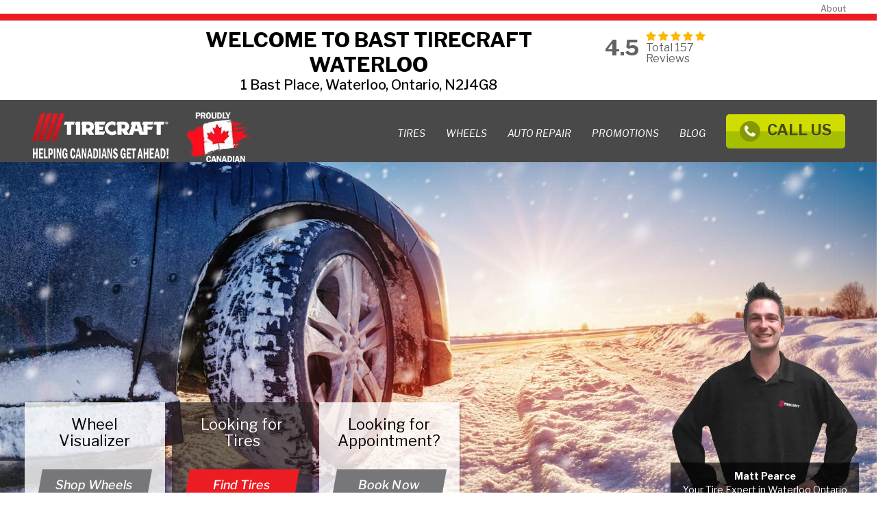

--- FILE ---
content_type: text/html; charset=UTF-8
request_url: https://tirecraft.com/bast-tirecraft-waterloo/
body_size: 58499
content:
<!DOCTYPE html> <html lang="en"> <head><script>if(navigator.userAgent.match(/MSIE|Internet Explorer/i)||navigator.userAgent.match(/Trident\/7\..*?rv:11/i)){let e=document.location.href;if(!e.match(/[?&]nonitro/)){if(e.indexOf("?")==-1){if(e.indexOf("#")==-1){document.location.href=e+"?nonitro=1"}else{document.location.href=e.replace("#","?nonitro=1#")}}else{if(e.indexOf("#")==-1){document.location.href=e+"&nonitro=1"}else{document.location.href=e.replace("#","&nonitro=1#")}}}}</script><link rel="preconnect" href="https://www.google.com" /><link rel="preconnect" href="https://www.googletagmanager.com" /><link rel="preconnect" href="https://maps.googleapis.com" /><link rel="preconnect" href="https://cdn-ilcmbib.nitrocdn.com" /><meta charset="UTF-8" /><meta http-equiv="X-UA-Compatible" content="IE=edge" /><meta name="viewport" content="width=device-width, initial-scale=1" /><meta name="viewport" content="width=device-width" /><meta name="keywords" content="tire service, tire shop, best car tires, tire repair shop" /><meta name='robots' content='index, follow, max-image-preview:large, max-snippet:-1, max-video-preview:-1' /><title>Tire Shop Waterloo, ON | Tires, Wheels, Mechanic &amp; Auto Parts - Bast Tirecraft Waterloo</title><meta name="description" content="Bast Tirecraft &amp; Auto Service strives to provide you the best tire services in the Waterloo, Ontario area. We offer mechanic and auto parts services for cars, trucks and commercial vehicles." /><meta property="og:locale" content="en_US" /><meta property="og:type" content="website" /><meta property="og:title" content="Tire Shop Waterloo, ON | Tires, Wheels, Mechanic &amp; Auto Parts - Bast Tirecraft Waterloo" /><meta property="og:description" content="Bast Tirecraft &amp; Auto Service strives to provide you the best tire services in the Waterloo, Ontario area. We offer mechanic and auto parts services for cars, trucks and commercial vehicles." /><meta property="og:url" content="https://tirecraft.com/bast-tirecraft-waterloo/" /><meta property="og:site_name" content="BastTIRECRAFT Waterloo" /><meta property="article:modified_time" content="2020-11-09T15:36:47+00:00" /><meta name="twitter:card" content="summary_large_image" /><meta name="generator" content="Redux 4.5.10" /><meta name="generator" content="NitroPack" /><script>var NPSH,NitroScrollHelper;NPSH=NitroScrollHelper=function(){let e=null;const o=window.sessionStorage.getItem("nitroScrollPos");function t(){let e=JSON.parse(window.sessionStorage.getItem("nitroScrollPos"))||{};if(typeof e!=="object"){e={}}e[document.URL]=window.scrollY;window.sessionStorage.setItem("nitroScrollPos",JSON.stringify(e))}window.addEventListener("scroll",function(){if(e!==null){clearTimeout(e)}e=setTimeout(t,200)},{passive:true});let r={};r.getScrollPos=()=>{if(!o){return 0}const e=JSON.parse(o);return e[document.URL]||0};r.isScrolled=()=>{return r.getScrollPos()>document.documentElement.clientHeight*.5};return r}();</script><script>(function(){var a=false;var e=document.documentElement.classList;var i=navigator.userAgent.toLowerCase();var n=["android","iphone","ipad"];var r=n.length;var o;var d=null;for(var t=0;t<r;t++){o=n[t];if(i.indexOf(o)>-1)d=o;if(e.contains(o)){a=true;e.remove(o)}}if(a&&d){e.add(d);if(d=="iphone"||d=="ipad"){e.add("ios")}}})();</script><script type="text/worker" id="nitro-web-worker">var preloadRequests=0;var remainingCount={};var baseURI="";self.onmessage=function(e){switch(e.data.cmd){case"RESOURCE_PRELOAD":var o=e.data.requestId;remainingCount[o]=0;e.data.resources.forEach(function(e){preload(e,function(o){return function(){console.log(o+" DONE: "+e);if(--remainingCount[o]==0){self.postMessage({cmd:"RESOURCE_PRELOAD",requestId:o})}}}(o));remainingCount[o]++});break;case"SET_BASEURI":baseURI=e.data.uri;break}};async function preload(e,o){if(typeof URL!=="undefined"&&baseURI){try{var a=new URL(e,baseURI);e=a.href}catch(e){console.log("Worker error: "+e.message)}}console.log("Preloading "+e);try{var n=new Request(e,{mode:"no-cors",redirect:"follow"});await fetch(n);o()}catch(a){console.log(a);var r=new XMLHttpRequest;r.responseType="blob";r.onload=o;r.onerror=o;r.open("GET",e,true);r.send()}}</script><script id="nprl">(()=>{if(window.NPRL!=undefined)return;(function(e){var t=e.prototype;t.after||(t.after=function(){var e,t=arguments,n=t.length,r=0,i=this,o=i.parentNode,a=Node,c=String,u=document;if(o!==null){while(r<n){(e=t[r])instanceof a?(i=i.nextSibling)!==null?o.insertBefore(e,i):o.appendChild(e):o.appendChild(u.createTextNode(c(e)));++r}}})})(Element);var e,t;e=t=function(){var t=false;var r=window.URL||window.webkitURL;var i=true;var o=true;var a=2;var c=null;var u=null;var d=true;var s=window.nitroGtmExcludes!=undefined;var l=s?JSON.parse(atob(window.nitroGtmExcludes)).map(e=>new RegExp(e)):[];var f;var m;var v=null;var p=null;var g=null;var h={touch:["touchmove","touchend"],default:["mousemove","click","keydown","wheel"]};var E=true;var y=[];var w=false;var b=[];var S=0;var N=0;var L=false;var T=0;var R=null;var O=false;var A=false;var C=false;var P=[];var I=[];var M=[];var k=[];var x=false;var _={};var j=new Map;var B="noModule"in HTMLScriptElement.prototype;var q=requestAnimationFrame||mozRequestAnimationFrame||webkitRequestAnimationFrame||msRequestAnimationFrame;const D="gtm.js?id=";function H(e,t){if(!_[e]){_[e]=[]}_[e].push(t)}function U(e,t){if(_[e]){var n=0,r=_[e];for(var n=0;n<r.length;n++){r[n].call(this,t)}}}function Y(){(function(e,t){var r=null;var i=function(e){r(e)};var o=null;var a={};var c=null;var u=null;var d=0;e.addEventListener(t,function(r){if(["load","DOMContentLoaded"].indexOf(t)!=-1){if(u){Q(function(){e.triggerNitroEvent(t)})}c=true}else if(t=="readystatechange"){d++;n.ogReadyState=d==1?"interactive":"complete";if(u&&u>=d){n.documentReadyState=n.ogReadyState;Q(function(){e.triggerNitroEvent(t)})}}});e.addEventListener(t+"Nitro",function(e){if(["load","DOMContentLoaded"].indexOf(t)!=-1){if(!c){e.preventDefault();e.stopImmediatePropagation()}else{}u=true}else if(t=="readystatechange"){u=n.documentReadyState=="interactive"?1:2;if(d<u){e.preventDefault();e.stopImmediatePropagation()}}});switch(t){case"load":o="onload";break;case"readystatechange":o="onreadystatechange";break;case"pageshow":o="onpageshow";break;default:o=null;break}if(o){Object.defineProperty(e,o,{get:function(){return r},set:function(n){if(typeof n!=="function"){r=null;e.removeEventListener(t+"Nitro",i)}else{if(!r){e.addEventListener(t+"Nitro",i)}r=n}}})}Object.defineProperty(e,"addEventListener"+t,{value:function(r){if(r!=t||!n.startedScriptLoading||document.currentScript&&document.currentScript.hasAttribute("nitro-exclude")){}else{arguments[0]+="Nitro"}e.ogAddEventListener.apply(e,arguments);a[arguments[1]]=arguments[0]}});Object.defineProperty(e,"removeEventListener"+t,{value:function(t){var n=a[arguments[1]];arguments[0]=n;e.ogRemoveEventListener.apply(e,arguments)}});Object.defineProperty(e,"triggerNitroEvent"+t,{value:function(t,n){n=n||e;var r=new Event(t+"Nitro",{bubbles:true});r.isNitroPack=true;Object.defineProperty(r,"type",{get:function(){return t},set:function(){}});Object.defineProperty(r,"target",{get:function(){return n},set:function(){}});e.dispatchEvent(r)}});if(typeof e.triggerNitroEvent==="undefined"){(function(){var t=e.addEventListener;var n=e.removeEventListener;Object.defineProperty(e,"ogAddEventListener",{value:t});Object.defineProperty(e,"ogRemoveEventListener",{value:n});Object.defineProperty(e,"addEventListener",{value:function(n){var r="addEventListener"+n;if(typeof e[r]!=="undefined"){e[r].apply(e,arguments)}else{t.apply(e,arguments)}},writable:true});Object.defineProperty(e,"removeEventListener",{value:function(t){var r="removeEventListener"+t;if(typeof e[r]!=="undefined"){e[r].apply(e,arguments)}else{n.apply(e,arguments)}}});Object.defineProperty(e,"triggerNitroEvent",{value:function(t,n){var r="triggerNitroEvent"+t;if(typeof e[r]!=="undefined"){e[r].apply(e,arguments)}}})})()}}).apply(null,arguments)}Y(window,"load");Y(window,"pageshow");Y(window,"DOMContentLoaded");Y(document,"DOMContentLoaded");Y(document,"readystatechange");try{var F=new Worker(r.createObjectURL(new Blob([document.getElementById("nitro-web-worker").textContent],{type:"text/javascript"})))}catch(e){var F=new Worker("data:text/javascript;base64,"+btoa(document.getElementById("nitro-web-worker").textContent))}F.onmessage=function(e){if(e.data.cmd=="RESOURCE_PRELOAD"){U(e.data.requestId,e)}};if(typeof document.baseURI!=="undefined"){F.postMessage({cmd:"SET_BASEURI",uri:document.baseURI})}var G=function(e){if(--S==0){Q(K)}};var W=function(e){e.target.removeEventListener("load",W);e.target.removeEventListener("error",W);e.target.removeEventListener("nitroTimeout",W);if(e.type!="nitroTimeout"){clearTimeout(e.target.nitroTimeout)}if(--N==0&&S==0){Q(J)}};var X=function(e){var t=e.textContent;try{var n=r.createObjectURL(new Blob([t.replace(/^(?:<!--)?(.*?)(?:-->)?$/gm,"$1")],{type:"text/javascript"}))}catch(e){var n="data:text/javascript;base64,"+btoa(t.replace(/^(?:<!--)?(.*?)(?:-->)?$/gm,"$1"))}return n};var K=function(){n.documentReadyState="interactive";document.triggerNitroEvent("readystatechange");document.triggerNitroEvent("DOMContentLoaded");if(window.pageYOffset||window.pageXOffset){window.dispatchEvent(new Event("scroll"))}A=true;Q(function(){if(N==0){Q(J)}Q($)})};var J=function(){if(!A||O)return;O=true;R.disconnect();en();n.documentReadyState="complete";document.triggerNitroEvent("readystatechange");window.triggerNitroEvent("load",document);window.triggerNitroEvent("pageshow",document);if(window.pageYOffset||window.pageXOffset||location.hash){let e=typeof history.scrollRestoration!=="undefined"&&history.scrollRestoration=="auto";if(e&&typeof NPSH!=="undefined"&&NPSH.getScrollPos()>0&&window.pageYOffset>document.documentElement.clientHeight*.5){window.scrollTo(0,NPSH.getScrollPos())}else if(location.hash){try{let e=document.querySelector(location.hash);if(e){e.scrollIntoView()}}catch(e){}}}var e=null;if(a==1){e=eo}else{e=eu}Q(e)};var Q=function(e){setTimeout(e,0)};var V=function(e){if(e.type=="touchend"||e.type=="click"){g=e}};var $=function(){if(d&&g){setTimeout(function(e){return function(){var t=function(e,t,n){var r=new Event(e,{bubbles:true,cancelable:true});if(e=="click"){r.clientX=t;r.clientY=n}else{r.touches=[{clientX:t,clientY:n}]}return r};var n;if(e.type=="touchend"){var r=e.changedTouches[0];n=document.elementFromPoint(r.clientX,r.clientY);n.dispatchEvent(t("touchstart"),r.clientX,r.clientY);n.dispatchEvent(t("touchend"),r.clientX,r.clientY);n.dispatchEvent(t("click"),r.clientX,r.clientY)}else if(e.type=="click"){n=document.elementFromPoint(e.clientX,e.clientY);n.dispatchEvent(t("click"),e.clientX,e.clientY)}}}(g),150);g=null}};var z=function(e){if(e.tagName=="SCRIPT"&&!e.hasAttribute("data-nitro-for-id")&&!e.hasAttribute("nitro-document-write")||e.tagName=="IMG"&&(e.hasAttribute("src")||e.hasAttribute("srcset"))||e.tagName=="IFRAME"&&e.hasAttribute("src")||e.tagName=="LINK"&&e.hasAttribute("href")&&e.hasAttribute("rel")&&e.getAttribute("rel")=="stylesheet"){if(e.tagName==="IFRAME"&&e.src.indexOf("about:blank")>-1){return}var t="";switch(e.tagName){case"LINK":t=e.href;break;case"IMG":if(k.indexOf(e)>-1)return;t=e.srcset||e.src;break;default:t=e.src;break}var n=e.getAttribute("type");if(!t&&e.tagName!=="SCRIPT")return;if((e.tagName=="IMG"||e.tagName=="LINK")&&(t.indexOf("data:")===0||t.indexOf("blob:")===0))return;if(e.tagName=="SCRIPT"&&n&&n!=="text/javascript"&&n!=="application/javascript"){if(n!=="module"||!B)return}if(e.tagName==="SCRIPT"){if(k.indexOf(e)>-1)return;if(e.noModule&&B){return}let t=null;if(document.currentScript){if(document.currentScript.src&&document.currentScript.src.indexOf(D)>-1){t=document.currentScript}if(document.currentScript.hasAttribute("data-nitro-gtm-id")){e.setAttribute("data-nitro-gtm-id",document.currentScript.getAttribute("data-nitro-gtm-id"))}}else if(window.nitroCurrentScript){if(window.nitroCurrentScript.src&&window.nitroCurrentScript.src.indexOf(D)>-1){t=window.nitroCurrentScript}}if(t&&s){let n=false;for(const t of l){n=e.src?t.test(e.src):t.test(e.textContent);if(n){break}}if(!n){e.type="text/googletagmanagerscript";let n=t.hasAttribute("data-nitro-gtm-id")?t.getAttribute("data-nitro-gtm-id"):t.id;if(!j.has(n)){j.set(n,[])}let r=j.get(n);r.push(e);return}}if(!e.src){if(e.textContent.length>0){e.textContent+="\n;if(document.currentScript.nitroTimeout) {clearTimeout(document.currentScript.nitroTimeout);}; setTimeout(function() { this.dispatchEvent(new Event('load')); }.bind(document.currentScript), 0);"}else{return}}else{}k.push(e)}if(!e.hasOwnProperty("nitroTimeout")){N++;e.addEventListener("load",W,true);e.addEventListener("error",W,true);e.addEventListener("nitroTimeout",W,true);e.nitroTimeout=setTimeout(function(){console.log("Resource timed out",e);e.dispatchEvent(new Event("nitroTimeout"))},5e3)}}};var Z=function(e){if(e.hasOwnProperty("nitroTimeout")&&e.nitroTimeout){clearTimeout(e.nitroTimeout);e.nitroTimeout=null;e.dispatchEvent(new Event("nitroTimeout"))}};document.documentElement.addEventListener("load",function(e){if(e.target.tagName=="SCRIPT"||e.target.tagName=="IMG"){k.push(e.target)}},true);document.documentElement.addEventListener("error",function(e){if(e.target.tagName=="SCRIPT"||e.target.tagName=="IMG"){k.push(e.target)}},true);var ee=["appendChild","replaceChild","insertBefore","prepend","append","before","after","replaceWith","insertAdjacentElement"];var et=function(){if(s){window._nitro_setTimeout=window.setTimeout;window.setTimeout=function(e,t,...n){let r=document.currentScript||window.nitroCurrentScript;if(!r||r.src&&r.src.indexOf(D)==-1){return window._nitro_setTimeout.call(window,e,t,...n)}return window._nitro_setTimeout.call(window,function(e,t){return function(...n){window.nitroCurrentScript=e;t(...n)}}(r,e),t,...n)}}ee.forEach(function(e){HTMLElement.prototype["og"+e]=HTMLElement.prototype[e];HTMLElement.prototype[e]=function(...t){if(this.parentNode||this===document.documentElement){switch(e){case"replaceChild":case"insertBefore":t.pop();break;case"insertAdjacentElement":t.shift();break}t.forEach(function(e){if(!e)return;if(e.tagName=="SCRIPT"){z(e)}else{if(e.children&&e.children.length>0){e.querySelectorAll("script").forEach(z)}}})}return this["og"+e].apply(this,arguments)}})};var en=function(){if(s&&typeof window._nitro_setTimeout==="function"){window.setTimeout=window._nitro_setTimeout}ee.forEach(function(e){HTMLElement.prototype[e]=HTMLElement.prototype["og"+e]})};var er=async function(){if(o){ef(f);ef(V);if(v){clearTimeout(v);v=null}}if(T===1){L=true;return}else if(T===0){T=-1}n.startedScriptLoading=true;Object.defineProperty(document,"readyState",{get:function(){return n.documentReadyState},set:function(){}});var e=document.documentElement;var t={attributes:true,attributeFilter:["src"],childList:true,subtree:true};R=new MutationObserver(function(e,t){e.forEach(function(e){if(e.type=="childList"&&e.addedNodes.length>0){e.addedNodes.forEach(function(e){if(!document.documentElement.contains(e)){return}if(e.tagName=="IMG"||e.tagName=="IFRAME"||e.tagName=="LINK"){z(e)}})}if(e.type=="childList"&&e.removedNodes.length>0){e.removedNodes.forEach(function(e){if(e.tagName=="IFRAME"||e.tagName=="LINK"){Z(e)}})}if(e.type=="attributes"){var t=e.target;if(!document.documentElement.contains(t)){return}if(t.tagName=="IFRAME"||t.tagName=="LINK"||t.tagName=="IMG"||t.tagName=="SCRIPT"){z(t)}}})});R.observe(e,t);if(!s){et()}await Promise.all(P);var r=b.shift();var i=null;var a=false;while(r){var c;var u=JSON.parse(atob(r.meta));var d=u.delay;if(r.type=="inline"){var l=document.getElementById(r.id);if(l){l.remove()}else{r=b.shift();continue}c=X(l);if(c===false){r=b.shift();continue}}else{c=r.src}if(!a&&r.type!="inline"&&(typeof u.attributes.async!="undefined"||typeof u.attributes.defer!="undefined")){if(i===null){i=r}else if(i===r){a=true}if(!a){b.push(r);r=b.shift();continue}}var m=document.createElement("script");m.src=c;m.setAttribute("data-nitro-for-id",r.id);for(var p in u.attributes){try{if(u.attributes[p]===false){m.setAttribute(p,"")}else{m.setAttribute(p,u.attributes[p])}}catch(e){console.log("Error while setting script attribute",m,e)}}m.async=false;if(u.canonicalLink!=""&&Object.getOwnPropertyDescriptor(m,"src")?.configurable!==false){(e=>{Object.defineProperty(m,"src",{get:function(){return e.canonicalLink},set:function(){}})})(u)}if(d){setTimeout((function(e,t){var n=document.querySelector("[data-nitro-marker-id='"+t+"']");if(n){n.after(e)}else{document.head.appendChild(e)}}).bind(null,m,r.id),d)}else{m.addEventListener("load",G);m.addEventListener("error",G);if(!m.noModule||!B){S++}var g=document.querySelector("[data-nitro-marker-id='"+r.id+"']");if(g){Q(function(e,t){return function(){e.after(t)}}(g,m))}else{Q(function(e){return function(){document.head.appendChild(e)}}(m))}}r=b.shift()}};var ei=function(){var e=document.getElementById("nitro-deferred-styles");var t=document.createElement("div");t.innerHTML=e.textContent;return t};var eo=async function(e){isPreload=e&&e.type=="NitroPreload";if(!isPreload){T=-1;E=false;if(o){ef(f);ef(V);if(v){clearTimeout(v);v=null}}}if(w===false){var t=ei();let e=t.querySelectorAll('style,link[rel="stylesheet"]');w=e.length;if(w){let e=document.getElementById("nitro-deferred-styles-marker");e.replaceWith.apply(e,t.childNodes)}else if(isPreload){Q(ed)}else{es()}}else if(w===0&&!isPreload){es()}};var ea=function(){var e=ei();var t=e.childNodes;var n;var r=[];for(var i=0;i<t.length;i++){n=t[i];if(n.href){r.push(n.href)}}var o="css-preload";H(o,function(e){eo(new Event("NitroPreload"))});if(r.length){F.postMessage({cmd:"RESOURCE_PRELOAD",resources:r,requestId:o})}else{Q(function(){U(o)})}};var ec=function(){if(T===-1)return;T=1;var e=[];var t,n;for(var r=0;r<b.length;r++){t=b[r];if(t.type!="inline"){if(t.src){n=JSON.parse(atob(t.meta));if(n.delay)continue;if(n.attributes.type&&n.attributes.type=="module"&&!B)continue;e.push(t.src)}}}if(e.length){var i="js-preload";H(i,function(e){T=2;if(L){Q(er)}});F.postMessage({cmd:"RESOURCE_PRELOAD",resources:e,requestId:i})}};var eu=function(){while(I.length){style=I.shift();if(style.hasAttribute("nitropack-onload")){style.setAttribute("onload",style.getAttribute("nitropack-onload"));Q(function(e){return function(){e.dispatchEvent(new Event("load"))}}(style))}}while(M.length){style=M.shift();if(style.hasAttribute("nitropack-onerror")){style.setAttribute("onerror",style.getAttribute("nitropack-onerror"));Q(function(e){return function(){e.dispatchEvent(new Event("error"))}}(style))}}};var ed=function(){if(!x){if(i){Q(function(){var e=document.getElementById("nitro-critical-css");if(e){e.remove()}})}x=true;onStylesLoadEvent=new Event("NitroStylesLoaded");onStylesLoadEvent.isNitroPack=true;window.dispatchEvent(onStylesLoadEvent)}};var es=function(){if(a==2){Q(er)}else{eu()}};var el=function(e){m.forEach(function(t){document.addEventListener(t,e,true)})};var ef=function(e){m.forEach(function(t){document.removeEventListener(t,e,true)})};if(s){et()}return{setAutoRemoveCriticalCss:function(e){i=e},registerScript:function(e,t,n){b.push({type:"remote",src:e,id:t,meta:n})},registerInlineScript:function(e,t){b.push({type:"inline",id:e,meta:t})},registerStyle:function(e,t,n){y.push({href:e,rel:t,media:n})},onLoadStyle:function(e){I.push(e);if(w!==false&&--w==0){Q(ed);if(E){E=false}else{es()}}},onErrorStyle:function(e){M.push(e);if(w!==false&&--w==0){Q(ed);if(E){E=false}else{es()}}},loadJs:function(e,t){if(!e.src){var n=X(e);if(n!==false){e.src=n;e.textContent=""}}if(t){Q(function(e,t){return function(){e.after(t)}}(t,e))}else{Q(function(e){return function(){document.head.appendChild(e)}}(e))}},loadQueuedResources:async function(){window.dispatchEvent(new Event("NitroBootStart"));if(p){clearTimeout(p);p=null}window.removeEventListener("load",e.loadQueuedResources);f=a==1?er:eo;if(!o||g){Q(f)}else{if(navigator.userAgent.indexOf(" Edge/")==-1){ea();H("css-preload",ec)}el(f);if(u){if(c){v=setTimeout(f,c)}}else{}}},fontPreload:function(e){var t="critical-fonts";H(t,function(e){document.getElementById("nitro-critical-fonts").type="text/css"});F.postMessage({cmd:"RESOURCE_PRELOAD",resources:e,requestId:t})},boot:function(){if(t)return;t=true;C=typeof NPSH!=="undefined"&&NPSH.isScrolled();let n=document.prerendering;if(location.hash||C||n){o=false}m=h.default.concat(h.touch);p=setTimeout(e.loadQueuedResources,1500);el(V);if(C){e.loadQueuedResources()}else{window.addEventListener("load",e.loadQueuedResources)}},addPrerequisite:function(e){P.push(e)},getTagManagerNodes:function(e){if(!e)return j;return j.get(e)??[]}}}();var n,r;n=r=function(){var t=document.write;return{documentWrite:function(n,r){if(n&&n.hasAttribute("nitro-exclude")){return t.call(document,r)}var i=null;if(n.documentWriteContainer){i=n.documentWriteContainer}else{i=document.createElement("span");n.documentWriteContainer=i}var o=null;if(n){if(n.hasAttribute("data-nitro-for-id")){o=document.querySelector('template[data-nitro-marker-id="'+n.getAttribute("data-nitro-for-id")+'"]')}else{o=n}}i.innerHTML+=r;i.querySelectorAll("script").forEach(function(e){e.setAttribute("nitro-document-write","")});if(!i.parentNode){if(o){o.parentNode.insertBefore(i,o)}else{document.body.appendChild(i)}}var a=document.createElement("span");a.innerHTML=r;var c=a.querySelectorAll("script");if(c.length){c.forEach(function(t){var n=t.getAttributeNames();var r=document.createElement("script");n.forEach(function(e){r.setAttribute(e,t.getAttribute(e))});r.async=false;if(!t.src&&t.textContent){r.textContent=t.textContent}e.loadJs(r,o)})}},TrustLogo:function(e,t){var n=document.getElementById(e);var r=document.createElement("img");r.src=t;n.parentNode.insertBefore(r,n)},documentReadyState:"loading",ogReadyState:document.readyState,startedScriptLoading:false,loadScriptDelayed:function(e,t){setTimeout(function(){var t=document.createElement("script");t.src=e;document.head.appendChild(t)},t)}}}();document.write=function(e){n.documentWrite(document.currentScript,e)};document.writeln=function(e){n.documentWrite(document.currentScript,e+"\n")};window.NPRL=e;window.NitroResourceLoader=t;window.NPh=n;window.NitroPackHelper=r})();</script><template id="nitro-deferred-styles-marker"></template><style id="nitro-fonts">@font-face{font-family:"Libre Franklin";font-style:italic;font-weight:400;src:url("https://fonts.gstatic.com/s/librefranklin/v20/jizBREVItHgc8qDIbSTKq4XkRiUa6zgTjnTLgNuZ5w.woff2") format("woff2");unicode-range:U+0460-052F,U+1C80-1C8A,U+20B4,U+2DE0-2DFF,U+A640-A69F,U+FE2E-FE2F;font-display:swap}@font-face{font-family:"Libre Franklin";font-style:italic;font-weight:400;src:url("https://fonts.gstatic.com/s/librefranklin/v20/jizBREVItHgc8qDIbSTKq4XkRiUa6zETjnTLgNuZ5w.woff2") format("woff2");unicode-range:U+0301,U+0400-045F,U+0490-0491,U+04B0-04B1,U+2116;font-display:swap}@font-face{font-family:"Libre Franklin";font-style:italic;font-weight:400;src:url("https://fonts.gstatic.com/s/librefranklin/v20/jizBREVItHgc8qDIbSTKq4XkRiUa6zoTjnTLgNuZ5w.woff2") format("woff2");unicode-range:U+0102-0103,U+0110-0111,U+0128-0129,U+0168-0169,U+01A0-01A1,U+01AF-01B0,U+0300-0301,U+0303-0304,U+0308-0309,U+0323,U+0329,U+1EA0-1EF9,U+20AB;font-display:swap}@font-face{font-family:"Libre Franklin";font-style:italic;font-weight:400;src:url("https://fonts.gstatic.com/s/librefranklin/v20/jizBREVItHgc8qDIbSTKq4XkRiUa6zsTjnTLgNuZ5w.woff2") format("woff2");unicode-range:U+0100-02BA,U+02BD-02C5,U+02C7-02CC,U+02CE-02D7,U+02DD-02FF,U+0304,U+0308,U+0329,U+1D00-1DBF,U+1E00-1E9F,U+1EF2-1EFF,U+2020,U+20A0-20AB,U+20AD-20C0,U+2113,U+2C60-2C7F,U+A720-A7FF;font-display:swap}@font-face{font-family:"Libre Franklin";font-style:italic;font-weight:400;src:url("https://fonts.gstatic.com/s/librefranklin/v20/jizBREVItHgc8qDIbSTKq4XkRiUa6zUTjnTLgNs.woff2") format("woff2");unicode-range:U+0000-00FF,U+0131,U+0152-0153,U+02BB-02BC,U+02C6,U+02DA,U+02DC,U+0304,U+0308,U+0329,U+2000-206F,U+20AC,U+2122,U+2191,U+2193,U+2212,U+2215,U+FEFF,U+FFFD;font-display:swap}@font-face{font-family:"Libre Franklin";font-style:italic;font-weight:500;src:url("https://fonts.gstatic.com/s/librefranklin/v20/jizBREVItHgc8qDIbSTKq4XkRiUa6zgTjnTLgNuZ5w.woff2") format("woff2");unicode-range:U+0460-052F,U+1C80-1C8A,U+20B4,U+2DE0-2DFF,U+A640-A69F,U+FE2E-FE2F;font-display:swap}@font-face{font-family:"Libre Franklin";font-style:italic;font-weight:500;src:url("https://fonts.gstatic.com/s/librefranklin/v20/jizBREVItHgc8qDIbSTKq4XkRiUa6zETjnTLgNuZ5w.woff2") format("woff2");unicode-range:U+0301,U+0400-045F,U+0490-0491,U+04B0-04B1,U+2116;font-display:swap}@font-face{font-family:"Libre Franklin";font-style:italic;font-weight:500;src:url("https://fonts.gstatic.com/s/librefranklin/v20/jizBREVItHgc8qDIbSTKq4XkRiUa6zoTjnTLgNuZ5w.woff2") format("woff2");unicode-range:U+0102-0103,U+0110-0111,U+0128-0129,U+0168-0169,U+01A0-01A1,U+01AF-01B0,U+0300-0301,U+0303-0304,U+0308-0309,U+0323,U+0329,U+1EA0-1EF9,U+20AB;font-display:swap}@font-face{font-family:"Libre Franklin";font-style:italic;font-weight:500;src:url("https://fonts.gstatic.com/s/librefranklin/v20/jizBREVItHgc8qDIbSTKq4XkRiUa6zsTjnTLgNuZ5w.woff2") format("woff2");unicode-range:U+0100-02BA,U+02BD-02C5,U+02C7-02CC,U+02CE-02D7,U+02DD-02FF,U+0304,U+0308,U+0329,U+1D00-1DBF,U+1E00-1E9F,U+1EF2-1EFF,U+2020,U+20A0-20AB,U+20AD-20C0,U+2113,U+2C60-2C7F,U+A720-A7FF;font-display:swap}@font-face{font-family:"Libre Franklin";font-style:italic;font-weight:500;src:url("https://fonts.gstatic.com/s/librefranklin/v20/jizBREVItHgc8qDIbSTKq4XkRiUa6zUTjnTLgNs.woff2") format("woff2");unicode-range:U+0000-00FF,U+0131,U+0152-0153,U+02BB-02BC,U+02C6,U+02DA,U+02DC,U+0304,U+0308,U+0329,U+2000-206F,U+20AC,U+2122,U+2191,U+2193,U+2212,U+2215,U+FEFF,U+FFFD;font-display:swap}@font-face{font-family:"Libre Franklin";font-style:italic;font-weight:600;src:url("https://fonts.gstatic.com/s/librefranklin/v20/jizBREVItHgc8qDIbSTKq4XkRiUa6zgTjnTLgNuZ5w.woff2") format("woff2");unicode-range:U+0460-052F,U+1C80-1C8A,U+20B4,U+2DE0-2DFF,U+A640-A69F,U+FE2E-FE2F;font-display:swap}@font-face{font-family:"Libre Franklin";font-style:italic;font-weight:600;src:url("https://fonts.gstatic.com/s/librefranklin/v20/jizBREVItHgc8qDIbSTKq4XkRiUa6zETjnTLgNuZ5w.woff2") format("woff2");unicode-range:U+0301,U+0400-045F,U+0490-0491,U+04B0-04B1,U+2116;font-display:swap}@font-face{font-family:"Libre Franklin";font-style:italic;font-weight:600;src:url("https://fonts.gstatic.com/s/librefranklin/v20/jizBREVItHgc8qDIbSTKq4XkRiUa6zoTjnTLgNuZ5w.woff2") format("woff2");unicode-range:U+0102-0103,U+0110-0111,U+0128-0129,U+0168-0169,U+01A0-01A1,U+01AF-01B0,U+0300-0301,U+0303-0304,U+0308-0309,U+0323,U+0329,U+1EA0-1EF9,U+20AB;font-display:swap}@font-face{font-family:"Libre Franklin";font-style:italic;font-weight:600;src:url("https://fonts.gstatic.com/s/librefranklin/v20/jizBREVItHgc8qDIbSTKq4XkRiUa6zsTjnTLgNuZ5w.woff2") format("woff2");unicode-range:U+0100-02BA,U+02BD-02C5,U+02C7-02CC,U+02CE-02D7,U+02DD-02FF,U+0304,U+0308,U+0329,U+1D00-1DBF,U+1E00-1E9F,U+1EF2-1EFF,U+2020,U+20A0-20AB,U+20AD-20C0,U+2113,U+2C60-2C7F,U+A720-A7FF;font-display:swap}@font-face{font-family:"Libre Franklin";font-style:italic;font-weight:600;src:url("https://fonts.gstatic.com/s/librefranklin/v20/jizBREVItHgc8qDIbSTKq4XkRiUa6zUTjnTLgNs.woff2") format("woff2");unicode-range:U+0000-00FF,U+0131,U+0152-0153,U+02BB-02BC,U+02C6,U+02DA,U+02DC,U+0304,U+0308,U+0329,U+2000-206F,U+20AC,U+2122,U+2191,U+2193,U+2212,U+2215,U+FEFF,U+FFFD;font-display:swap}@font-face{font-family:"Libre Franklin";font-style:normal;font-weight:300;src:url("https://fonts.gstatic.com/s/librefranklin/v20/jizDREVItHgc8qDIbSTKq4XkRiUS2zcZiVbJsNo.woff2") format("woff2");unicode-range:U+0460-052F,U+1C80-1C8A,U+20B4,U+2DE0-2DFF,U+A640-A69F,U+FE2E-FE2F;font-display:swap}@font-face{font-family:"Libre Franklin";font-style:normal;font-weight:300;src:url("https://fonts.gstatic.com/s/librefranklin/v20/jizDREVItHgc8qDIbSTKq4XkRiUb2zcZiVbJsNo.woff2") format("woff2");unicode-range:U+0301,U+0400-045F,U+0490-0491,U+04B0-04B1,U+2116;font-display:swap}@font-face{font-family:"Libre Franklin";font-style:normal;font-weight:300;src:url("https://fonts.gstatic.com/s/librefranklin/v20/jizDREVItHgc8qDIbSTKq4XkRiUQ2zcZiVbJsNo.woff2") format("woff2");unicode-range:U+0102-0103,U+0110-0111,U+0128-0129,U+0168-0169,U+01A0-01A1,U+01AF-01B0,U+0300-0301,U+0303-0304,U+0308-0309,U+0323,U+0329,U+1EA0-1EF9,U+20AB;font-display:swap}@font-face{font-family:"Libre Franklin";font-style:normal;font-weight:300;src:url("https://fonts.gstatic.com/s/librefranklin/v20/jizDREVItHgc8qDIbSTKq4XkRiUR2zcZiVbJsNo.woff2") format("woff2");unicode-range:U+0100-02BA,U+02BD-02C5,U+02C7-02CC,U+02CE-02D7,U+02DD-02FF,U+0304,U+0308,U+0329,U+1D00-1DBF,U+1E00-1E9F,U+1EF2-1EFF,U+2020,U+20A0-20AB,U+20AD-20C0,U+2113,U+2C60-2C7F,U+A720-A7FF;font-display:swap}@font-face{font-family:"Libre Franklin";font-style:normal;font-weight:300;src:url("https://fonts.gstatic.com/s/librefranklin/v20/jizDREVItHgc8qDIbSTKq4XkRiUf2zcZiVbJ.woff2") format("woff2");unicode-range:U+0000-00FF,U+0131,U+0152-0153,U+02BB-02BC,U+02C6,U+02DA,U+02DC,U+0304,U+0308,U+0329,U+2000-206F,U+20AC,U+2122,U+2191,U+2193,U+2212,U+2215,U+FEFF,U+FFFD;font-display:swap}@font-face{font-family:"Libre Franklin";font-style:normal;font-weight:400;src:url("https://fonts.gstatic.com/s/librefranklin/v20/jizDREVItHgc8qDIbSTKq4XkRiUS2zcZiVbJsNo.woff2") format("woff2");unicode-range:U+0460-052F,U+1C80-1C8A,U+20B4,U+2DE0-2DFF,U+A640-A69F,U+FE2E-FE2F;font-display:swap}@font-face{font-family:"Libre Franklin";font-style:normal;font-weight:400;src:url("https://fonts.gstatic.com/s/librefranklin/v20/jizDREVItHgc8qDIbSTKq4XkRiUb2zcZiVbJsNo.woff2") format("woff2");unicode-range:U+0301,U+0400-045F,U+0490-0491,U+04B0-04B1,U+2116;font-display:swap}@font-face{font-family:"Libre Franklin";font-style:normal;font-weight:400;src:url("https://fonts.gstatic.com/s/librefranklin/v20/jizDREVItHgc8qDIbSTKq4XkRiUQ2zcZiVbJsNo.woff2") format("woff2");unicode-range:U+0102-0103,U+0110-0111,U+0128-0129,U+0168-0169,U+01A0-01A1,U+01AF-01B0,U+0300-0301,U+0303-0304,U+0308-0309,U+0323,U+0329,U+1EA0-1EF9,U+20AB;font-display:swap}@font-face{font-family:"Libre Franklin";font-style:normal;font-weight:400;src:url("https://fonts.gstatic.com/s/librefranklin/v20/jizDREVItHgc8qDIbSTKq4XkRiUR2zcZiVbJsNo.woff2") format("woff2");unicode-range:U+0100-02BA,U+02BD-02C5,U+02C7-02CC,U+02CE-02D7,U+02DD-02FF,U+0304,U+0308,U+0329,U+1D00-1DBF,U+1E00-1E9F,U+1EF2-1EFF,U+2020,U+20A0-20AB,U+20AD-20C0,U+2113,U+2C60-2C7F,U+A720-A7FF;font-display:swap}@font-face{font-family:"Libre Franklin";font-style:normal;font-weight:400;src:url("https://fonts.gstatic.com/s/librefranklin/v20/jizDREVItHgc8qDIbSTKq4XkRiUf2zcZiVbJ.woff2") format("woff2");unicode-range:U+0000-00FF,U+0131,U+0152-0153,U+02BB-02BC,U+02C6,U+02DA,U+02DC,U+0304,U+0308,U+0329,U+2000-206F,U+20AC,U+2122,U+2191,U+2193,U+2212,U+2215,U+FEFF,U+FFFD;font-display:swap}@font-face{font-family:"Libre Franklin";font-style:normal;font-weight:500;src:url("https://fonts.gstatic.com/s/librefranklin/v20/jizDREVItHgc8qDIbSTKq4XkRiUS2zcZiVbJsNo.woff2") format("woff2");unicode-range:U+0460-052F,U+1C80-1C8A,U+20B4,U+2DE0-2DFF,U+A640-A69F,U+FE2E-FE2F;font-display:swap}@font-face{font-family:"Libre Franklin";font-style:normal;font-weight:500;src:url("https://fonts.gstatic.com/s/librefranklin/v20/jizDREVItHgc8qDIbSTKq4XkRiUb2zcZiVbJsNo.woff2") format("woff2");unicode-range:U+0301,U+0400-045F,U+0490-0491,U+04B0-04B1,U+2116;font-display:swap}@font-face{font-family:"Libre Franklin";font-style:normal;font-weight:500;src:url("https://fonts.gstatic.com/s/librefranklin/v20/jizDREVItHgc8qDIbSTKq4XkRiUQ2zcZiVbJsNo.woff2") format("woff2");unicode-range:U+0102-0103,U+0110-0111,U+0128-0129,U+0168-0169,U+01A0-01A1,U+01AF-01B0,U+0300-0301,U+0303-0304,U+0308-0309,U+0323,U+0329,U+1EA0-1EF9,U+20AB;font-display:swap}@font-face{font-family:"Libre Franklin";font-style:normal;font-weight:500;src:url("https://fonts.gstatic.com/s/librefranklin/v20/jizDREVItHgc8qDIbSTKq4XkRiUR2zcZiVbJsNo.woff2") format("woff2");unicode-range:U+0100-02BA,U+02BD-02C5,U+02C7-02CC,U+02CE-02D7,U+02DD-02FF,U+0304,U+0308,U+0329,U+1D00-1DBF,U+1E00-1E9F,U+1EF2-1EFF,U+2020,U+20A0-20AB,U+20AD-20C0,U+2113,U+2C60-2C7F,U+A720-A7FF;font-display:swap}@font-face{font-family:"Libre Franklin";font-style:normal;font-weight:500;src:url("https://fonts.gstatic.com/s/librefranklin/v20/jizDREVItHgc8qDIbSTKq4XkRiUf2zcZiVbJ.woff2") format("woff2");unicode-range:U+0000-00FF,U+0131,U+0152-0153,U+02BB-02BC,U+02C6,U+02DA,U+02DC,U+0304,U+0308,U+0329,U+2000-206F,U+20AC,U+2122,U+2191,U+2193,U+2212,U+2215,U+FEFF,U+FFFD;font-display:swap}@font-face{font-family:"Libre Franklin";font-style:normal;font-weight:600;src:url("https://fonts.gstatic.com/s/librefranklin/v20/jizDREVItHgc8qDIbSTKq4XkRiUS2zcZiVbJsNo.woff2") format("woff2");unicode-range:U+0460-052F,U+1C80-1C8A,U+20B4,U+2DE0-2DFF,U+A640-A69F,U+FE2E-FE2F;font-display:swap}@font-face{font-family:"Libre Franklin";font-style:normal;font-weight:600;src:url("https://fonts.gstatic.com/s/librefranklin/v20/jizDREVItHgc8qDIbSTKq4XkRiUb2zcZiVbJsNo.woff2") format("woff2");unicode-range:U+0301,U+0400-045F,U+0490-0491,U+04B0-04B1,U+2116;font-display:swap}@font-face{font-family:"Libre Franklin";font-style:normal;font-weight:600;src:url("https://fonts.gstatic.com/s/librefranklin/v20/jizDREVItHgc8qDIbSTKq4XkRiUQ2zcZiVbJsNo.woff2") format("woff2");unicode-range:U+0102-0103,U+0110-0111,U+0128-0129,U+0168-0169,U+01A0-01A1,U+01AF-01B0,U+0300-0301,U+0303-0304,U+0308-0309,U+0323,U+0329,U+1EA0-1EF9,U+20AB;font-display:swap}@font-face{font-family:"Libre Franklin";font-style:normal;font-weight:600;src:url("https://fonts.gstatic.com/s/librefranklin/v20/jizDREVItHgc8qDIbSTKq4XkRiUR2zcZiVbJsNo.woff2") format("woff2");unicode-range:U+0100-02BA,U+02BD-02C5,U+02C7-02CC,U+02CE-02D7,U+02DD-02FF,U+0304,U+0308,U+0329,U+1D00-1DBF,U+1E00-1E9F,U+1EF2-1EFF,U+2020,U+20A0-20AB,U+20AD-20C0,U+2113,U+2C60-2C7F,U+A720-A7FF;font-display:swap}@font-face{font-family:"Libre Franklin";font-style:normal;font-weight:600;src:url("https://fonts.gstatic.com/s/librefranklin/v20/jizDREVItHgc8qDIbSTKq4XkRiUf2zcZiVbJ.woff2") format("woff2");unicode-range:U+0000-00FF,U+0131,U+0152-0153,U+02BB-02BC,U+02C6,U+02DA,U+02DC,U+0304,U+0308,U+0329,U+2000-206F,U+20AC,U+2122,U+2191,U+2193,U+2212,U+2215,U+FEFF,U+FFFD;font-display:swap}@font-face{font-family:"Libre Franklin";font-style:normal;font-weight:700;src:url("https://fonts.gstatic.com/s/librefranklin/v20/jizDREVItHgc8qDIbSTKq4XkRiUS2zcZiVbJsNo.woff2") format("woff2");unicode-range:U+0460-052F,U+1C80-1C8A,U+20B4,U+2DE0-2DFF,U+A640-A69F,U+FE2E-FE2F;font-display:swap}@font-face{font-family:"Libre Franklin";font-style:normal;font-weight:700;src:url("https://fonts.gstatic.com/s/librefranklin/v20/jizDREVItHgc8qDIbSTKq4XkRiUb2zcZiVbJsNo.woff2") format("woff2");unicode-range:U+0301,U+0400-045F,U+0490-0491,U+04B0-04B1,U+2116;font-display:swap}@font-face{font-family:"Libre Franklin";font-style:normal;font-weight:700;src:url("https://fonts.gstatic.com/s/librefranklin/v20/jizDREVItHgc8qDIbSTKq4XkRiUQ2zcZiVbJsNo.woff2") format("woff2");unicode-range:U+0102-0103,U+0110-0111,U+0128-0129,U+0168-0169,U+01A0-01A1,U+01AF-01B0,U+0300-0301,U+0303-0304,U+0308-0309,U+0323,U+0329,U+1EA0-1EF9,U+20AB;font-display:swap}@font-face{font-family:"Libre Franklin";font-style:normal;font-weight:700;src:url("https://fonts.gstatic.com/s/librefranklin/v20/jizDREVItHgc8qDIbSTKq4XkRiUR2zcZiVbJsNo.woff2") format("woff2");unicode-range:U+0100-02BA,U+02BD-02C5,U+02C7-02CC,U+02CE-02D7,U+02DD-02FF,U+0304,U+0308,U+0329,U+1D00-1DBF,U+1E00-1E9F,U+1EF2-1EFF,U+2020,U+20A0-20AB,U+20AD-20C0,U+2113,U+2C60-2C7F,U+A720-A7FF;font-display:swap}@font-face{font-family:"Libre Franklin";font-style:normal;font-weight:700;src:url("https://fonts.gstatic.com/s/librefranklin/v20/jizDREVItHgc8qDIbSTKq4XkRiUf2zcZiVbJ.woff2") format("woff2");unicode-range:U+0000-00FF,U+0131,U+0152-0153,U+02BB-02BC,U+02C6,U+02DA,U+02DC,U+0304,U+0308,U+0329,U+2000-206F,U+20AC,U+2122,U+2191,U+2193,U+2212,U+2215,U+FEFF,U+FFFD;font-display:swap}@font-face{font-family:"Libre Franklin";font-style:normal;font-weight:800;src:url("https://fonts.gstatic.com/s/librefranklin/v20/jizDREVItHgc8qDIbSTKq4XkRiUS2zcZiVbJsNo.woff2") format("woff2");unicode-range:U+0460-052F,U+1C80-1C8A,U+20B4,U+2DE0-2DFF,U+A640-A69F,U+FE2E-FE2F;font-display:swap}@font-face{font-family:"Libre Franklin";font-style:normal;font-weight:800;src:url("https://fonts.gstatic.com/s/librefranklin/v20/jizDREVItHgc8qDIbSTKq4XkRiUb2zcZiVbJsNo.woff2") format("woff2");unicode-range:U+0301,U+0400-045F,U+0490-0491,U+04B0-04B1,U+2116;font-display:swap}@font-face{font-family:"Libre Franklin";font-style:normal;font-weight:800;src:url("https://fonts.gstatic.com/s/librefranklin/v20/jizDREVItHgc8qDIbSTKq4XkRiUQ2zcZiVbJsNo.woff2") format("woff2");unicode-range:U+0102-0103,U+0110-0111,U+0128-0129,U+0168-0169,U+01A0-01A1,U+01AF-01B0,U+0300-0301,U+0303-0304,U+0308-0309,U+0323,U+0329,U+1EA0-1EF9,U+20AB;font-display:swap}@font-face{font-family:"Libre Franklin";font-style:normal;font-weight:800;src:url("https://fonts.gstatic.com/s/librefranklin/v20/jizDREVItHgc8qDIbSTKq4XkRiUR2zcZiVbJsNo.woff2") format("woff2");unicode-range:U+0100-02BA,U+02BD-02C5,U+02C7-02CC,U+02CE-02D7,U+02DD-02FF,U+0304,U+0308,U+0329,U+1D00-1DBF,U+1E00-1E9F,U+1EF2-1EFF,U+2020,U+20A0-20AB,U+20AD-20C0,U+2113,U+2C60-2C7F,U+A720-A7FF;font-display:swap}@font-face{font-family:"Libre Franklin";font-style:normal;font-weight:800;src:url("https://fonts.gstatic.com/s/librefranklin/v20/jizDREVItHgc8qDIbSTKq4XkRiUf2zcZiVbJ.woff2") format("woff2");unicode-range:U+0000-00FF,U+0131,U+0152-0153,U+02BB-02BC,U+02C6,U+02DA,U+02DC,U+0304,U+0308,U+0329,U+2000-206F,U+20AC,U+2122,U+2191,U+2193,U+2212,U+2215,U+FEFF,U+FFFD;font-display:swap}@font-face{font-family:"FontAwesome";src:url("https://cdn-ilcmbib.nitrocdn.com/SKkGWsEsOugURAKXDpcueTqfynwfmVIy/assets/static/source/rev-d87ca5b/tirecraft.com/bast-tirecraft-waterloo/wp-content/themes/tirecraftfranchise/fonts/93e3a78eb4dde5662c7a07c6ded8e049.fontawesome-webfont.eot");src:url("https://cdn-ilcmbib.nitrocdn.com/SKkGWsEsOugURAKXDpcueTqfynwfmVIy/assets/static/source/rev-d87ca5b/tirecraft.com/bast-tirecraft-waterloo/wp-content/themes/tirecraftfranchise/fonts/93e3a78eb4dde5662c7a07c6ded8e049.fontawesome-webfont.woff2") format("woff2");font-weight:normal;font-style:normal;font-display:swap}@font-face{font-family:WooCommerce;src:url("https://cdn-ilcmbib.nitrocdn.com/SKkGWsEsOugURAKXDpcueTqfynwfmVIy/assets/static/source/rev-d87ca5b/tirecraft.com/bast-tirecraft-waterloo/wp-content/plugins/woocommerce/assets/fonts/WooCommerce.woff2") format("woff2");font-weight:400;font-style:normal;font-display:swap}</style><style type="text/css" id="nitro-critical-css">.fa{display:inline-block;font:normal normal normal 14px/1 FontAwesome;font-size:inherit;text-rendering:auto;-webkit-font-smoothing:antialiased;-moz-osx-font-smoothing:grayscale}.fa-star:before{content:""}html{font-family:sans-serif;-webkit-text-size-adjust:100%;-ms-text-size-adjust:100%}body{margin:0}template{display:none}a{background-color:transparent}b,strong{font-weight:700}small{font-size:80%}img{border:0}hr{height:0;-webkit-box-sizing:content-box;-moz-box-sizing:content-box;box-sizing:content-box}input,select,textarea{margin:0;font:inherit;color:inherit}select{text-transform:none}input[type=submit]{-webkit-appearance:button}input::-moz-focus-inner{padding:0;border:0}input{line-height:normal}input[type=radio]{-webkit-box-sizing:border-box;-moz-box-sizing:border-box;box-sizing:border-box;padding:0}input[type=number]::-webkit-inner-spin-button,input[type=number]::-webkit-outer-spin-button{height:auto}fieldset{padding:.35em .625em .75em;margin:0 2px;border:1px solid silver}textarea{overflow:auto}*{-webkit-box-sizing:border-box;-moz-box-sizing:border-box;box-sizing:border-box}:after,:before{-webkit-box-sizing:border-box;-moz-box-sizing:border-box;box-sizing:border-box}html{font-size:10px}body{font-family:"Helvetica Neue",Helvetica,Arial,sans-serif;font-size:14px;line-height:1.42857143;color:#333;background-color:#fff}input,select,textarea{font-family:inherit;font-size:inherit;line-height:inherit}a{color:#337ab7;text-decoration:none}img{vertical-align:middle}hr{margin-top:20px;margin-bottom:20px;border:0;border-top:1px solid #eee}h2,h3,h4,h5{font-family:inherit;font-weight:500;line-height:1.1;color:inherit}h2,h3{margin-top:20px;margin-bottom:10px}h4,h5{margin-top:10px;margin-bottom:10px}h2{font-size:30px}h3{font-size:24px}h4{font-size:18px}h5{font-size:14px}p{margin:0 0 10px}small{font-size:85%}.text-center{text-align:center}ul{margin-top:0;margin-bottom:10px}.row{margin-right:-15px;margin-left:-15px}.col-lg-10,.col-lg-12,.col-lg-2,.col-lg-3,.col-lg-4,.col-lg-6,.col-lg-7,.col-md-2,.col-md-3,.col-md-4,.col-md-6,.col-md-7,.col-sm-12,.col-sm-2,.col-sm-3,.col-sm-4,.col-sm-5,.col-sm-6,.col-sm-7,.col-sm-8,.col-xs-12,.col-xs-3,.col-xs-4,.col-xs-6,.col-xs-9{position:relative;min-height:1px;padding-right:15px;padding-left:15px}.col-xs-12,.col-xs-3,.col-xs-4,.col-xs-6,.col-xs-9{float:left}.col-xs-12{width:100%}.col-xs-9{width:75%}.col-xs-6{width:50%}.col-xs-4{width:33.33333333%}.col-xs-3{width:25%}@media (min-width:768px){.col-sm-12,.col-sm-2,.col-sm-3,.col-sm-4,.col-sm-5,.col-sm-6,.col-sm-7,.col-sm-8{float:left}.col-sm-12{width:100%}.col-sm-8{width:66.66666667%}.col-sm-7{width:58.33333333%}.col-sm-6{width:50%}.col-sm-5{width:41.66666667%}.col-sm-4{width:33.33333333%}.col-sm-3{width:25%}.col-sm-2{width:16.66666667%}}@media (min-width:992px){.col-md-2,.col-md-3,.col-md-4,.col-md-6,.col-md-7{float:left}.col-md-7{width:58.33333333%}.col-md-6{width:50%}.col-md-4{width:33.33333333%}.col-md-3{width:25%}.col-md-2{width:16.66666667%}}@media (min-width:1200px){.col-lg-10,.col-lg-12,.col-lg-2,.col-lg-3,.col-lg-4,.col-lg-6,.col-lg-7{float:left}.col-lg-12{width:100%}.col-lg-10{width:83.33333333%}.col-lg-7{width:58.33333333%}.col-lg-6{width:50%}.col-lg-4{width:33.33333333%}.col-lg-3{width:25%}.col-lg-2{width:16.66666667%}.col-lg-offset-1{margin-left:8.33333333%}}fieldset{min-width:0;padding:0;margin:0;border:0}label{display:inline-block;max-width:100%;margin-bottom:5px;font-weight:700}input[type=radio]{margin:4px 0 0;margin-top:1px 	;line-height:normal}.form-control{display:block;width:100%;height:34px;padding:6px 12px;font-size:14px;line-height:1.42857143;color:#555;background-color:#fff;background-image:none;border:1px solid #ccc;border-radius:4px;-webkit-box-shadow:inset 0 1px 1px rgba(0,0,0,.075);box-shadow:inset 0 1px 1px rgba(0,0,0,.075)}.form-control::-moz-placeholder{color:#999;opacity:1}.form-control:-ms-input-placeholder{color:#999}.form-control::-webkit-input-placeholder{color:#999}.form-control::-ms-expand{background-color:transparent;border:0}.btn{display:inline-block;padding:6px 12px;margin-bottom:0;font-size:14px;font-weight:400;line-height:1.42857143;text-align:center;white-space:nowrap;vertical-align:middle;-ms-touch-action:manipulation;touch-action:manipulation;background-image:none;border:1px solid transparent;border-radius:4px}.row:after,.row:before{display:table;content:" "}.row:after{clear:both}.hidden{display:none !important}@-ms-viewport{width:device-width}ul.slimmenu{list-style-type:none;margin:0;padding:0;float:right}ul.slimmenu:before,ul.slimmenu:after{content:"";display:table}ul.slimmenu:after{clear:both}ul.slimmenu li{display:inline-block;margin-left:7px;position:relative}ul.slimmenu li a{color:#fff;display:block;font-size:14px;font-style:italic;line-height:normal;padding:40px 10px 31px 10px;text-decoration:none;text-transform:uppercase}ul.slimmenu li:first-child{margin:0}.featured-blocks img{width:100%}.gmb-review-rating span:nth-child(2){width:145px}.award-logos{text-align:left}.book-appointment-popup-outer .wpcf7 p{margin:0}.callbox.callbox-scrol{display:none;float:left;width:100%;margin:5px 0 0 0}.callbox.callbox-scrol .call-label{display:inline-block}.callbox{float:right;margin:21px 0 0 0;height:50.1667;overflow:hidden}.call-label,.call-number{background:#d0dd01;background:-moz-linear-gradient(top,#d0dd01 50%,#a6bf01 50%);background:-webkit-linear-gradient(top,#d0dd01 50%,#a6bf01 50%);background:linear-gradient(to bottom,#d0dd01 50%,#a6bf01 50%);filter:progid:DXImageTransform.Microsoft.gradient(startColorstr="#d0dd01",endColorstr="#a6bf01",GradientType=0);color:#474f01;display:block;font-size:22px;font-weight:700;padding:10px 20px;text-transform:uppercase;border-radius:5px;text-shadow:0 1px 0px rgba(255,255,255,.5)}.call-label:before,.call-number:before{content:"";font-family:FontAwesome;font-size:20px;display:inline-block;vertical-align:middle;margin:0 10px 0 0;background:#859701;width:30px;height:30px;border-radius:100%;text-align:center;color:#fff;text-shadow:inherit;font-weight:400;line-height:30px}.call-number{display:none}.visibleonmobile{display:none}.welcomeblock{float:left;width:100%;background:#fff;border-top:#ec1c23 solid 10px;text-align:center;padding:10px 0;position:relative}.welcomeblock h2{margin:0;text-transform:uppercase;font-weight:700;font-size:30px}.welcomeblock h2 span{font-size:20px;display:block;font-weight:500;text-transform:none}.expert-popup-outer,.book-appointment-popup-outer{position:relative;width:100%;float:left;clear:both}.expert-popup-outer .wrapper,.book-appointment-popup-outer .wrapper{position:relative}.featured-blocks{float:left;width:100%;clear:both}.home-slider img{display:block;margin:0 auto;width:100%}.brands-list li{float:left;width:25%}.sitemap-links{color:#9b9b9b;padding-bottom:20px}.sitemap-links h4{margin-bottom:5px;color:#fff;font-size:20px;font-weight:500}.sitemap-links ul li{list-style-type:none;margin:0;font-style:500;font-size:15px}.sitemap-links ul li a{display:block;color:#9b9b9b;padding:6px 5px}.sitemap-links hr{height:1px;border:none;background:#494949}.tireselector{display:none;float:left;width:100%;color:#fff;padding:20px 0 0 0;background:#202020}.tireselector h2{color:#fff;font-size:40px}.tireselector .tab-content{float:left;width:100%;padding:0 0 25px 0}.tireselector .btn{background:none;border:#ed1c24 solid 2px;display:block;width:100%;color:#ec1c23}.custom-loader{position:fixed;z-index:999;bottom:0;width:100%;background:rgba(241,242,243,.79);text-align:center}.custom-loader img{width:40px}@media (max-width:776px){.custom-loader{height:100%;padding-top:120px}}.askanexpert-popup,.book-appointment-popup{display:none;position:absolute;left:0;top:0;background:rgba(0,0,0,.65);width:100%;padding:55px;text-align:left;z-index:5}.askanexpert-inner,.book-appointment-inner{float:left;width:100%;background:#fff;padding:50px;border-radius:10px}.askanexpert-popup h2{font-size:30px;font-weight:400}.formlabel{float:left;width:100%;font-weight:700;color:#4a4a4a;background:#d7d7d7;padding:7px 10px 7px 45px;position:relative}.label-number{position:absolute;left:0;top:0;background:#9b9a9b;color:#d8d8d8;text-align:center;width:34px;height:34px;line-height:34px}.book-appointment-popup-outer input[type="text"],.book-appointment-popup-outer input[type="email"],.book-appointment-popup-outer input[type="tel"],.book-appointment-popup-outer input[type="number"],.book-appointment-popup-outer input[type="date"],.book-appointment-popup-outer select,.book-appointment-popup-outer textarea,.askanexpert-popup input[type="text"],.askanexpert-popup input[type="email"],.askanexpert-popup select,.askanexpert-popup textarea{width:100%;border-radius:5px;border:#9b9a9b solid 1px;padding:7px 10px;display:inline-block;font-weight:500;vertical-align:top}.margin-bottom-40{margin-bottom:40px}.margin-bottom-10{margin-bottom:15px}.formlabel small{font-size:14px;font-weight:400}.askanexpert-popup select{-webkit-appearance:none;-webkit-appearance:none;-moz-appearance:none;-moz-appearance:none;color:#fff;border:none;background:url("https://tirecraft.com/bast-tirecraft-waterloo/wp-content/themes/tirecraftfranchise/img/form_up_down_arrow.png") no-repeat 95% center #77787a}.askanexpert-popup select.nitro-lazy{background:none !important}.askanexpert-popup .btn{min-width:270px;margin:0 auto;display:block}.askanexpert-closebtn,.book-appointment-popup-closebtn{color:#fff;position:absolute;right:55px;top:55px;font-size:24px;padding:10px;background-color:#ed1c24;border-radius:0 10px 0 10px}.expert-block{bottom:0px;position:absolute;right:0;text-align:center;width:275px}.expert-info{background:rgba(0,0,0,.65);bottom:25px;color:#fff;font-size:14px;padding:10px 10px;position:absolute;right:0;width:100%;text-align:center}.expert-info p{margin:0;line-height:20px}.expert-info strong{display:block}.wrapper{margin:0 auto;width:1440px;max-width:1440px}.top-bar{background:#fff none repeat scroll 0 0;color:#000;float:left;font-size:14px;width:100%}a{outline:none !important;color:#ec1c23}ul{padding:0}img{max-width:100%}html,body{height:100%}body{overflow-x:hidden;font-family:"Libre Franklin",sans-serif;font-size:16px;line-height:normal;background:none;padding:0;color:#636363}p{margin:0 0 20px 0;padding:0;line-height:26px}h2,h3,h4,h5{color:#000;margin:0px 0 20px 0;padding:0;font-weight:400;line-height:normal}.header{background:#4a494a;float:left;width:100%;color:#fff;position:relative;z-index:1}.top-links{float:right;margin:3px 0 0 0;padding:0}.top-links li{background:rgba(0,0,0,0) url("https://tirecraft.com/bast-tirecraft-waterloo/wp-content/themes/tirecraftfranchise/img/top-links-sep.jpg") no-repeat scroll left top;display:inline-block;font-size:12px;font-weight:500;line-height:14px;margin:0 0 0 15px;padding:0 0 0 22px}.top-links li.nitro-lazy{background:none !important}.top-links li:first-child{background:none;padding:0;margin:0;border:none}.top-links li a{color:#77787b}.clear{clear:both}img{height:auto;outline:0;vertical-align:top}.logo{float:left;margin:18px 0 0}.logo a{display:block}.ontario_logo{margin:9px 0px}.form-row{float:left;width:100%;margin:0 0 9px 0}.form-row textarea{height:60px}textarea{min-height:inherit !important}.btn{background:#ec1c23 none repeat scroll 0 0;border:medium none;border-radius:inherit;color:#fff;display:inline-block;font-weight:500;font-size:20px;line-height:normal;margin:0;padding:12px 23px;position:relative;text-align:center;transform:skewX(-10deg);vertical-align:middle}.btn.btn-gray{background:#77777a}.slider-text h3{color:#fff;font-size:22px;font-weight:400;margin-bottom:25px;line-height:24px}.slider-text p{margin-bottom:30px;font-size:18px;line-height:normal;font-weight:500}.slider-text .btn{display:block;position:absolute;left:50%;bottom:20px;margin:0 0 0 -80px;min-width:160px;white-space:normal;font-size:18px;padding:12px 15px;max-width:157px}.slider-abs{left:0;position:absolute;text-align:center;bottom:10px;width:100%;display:-webkit-box;display:-webkit-flex;display:-ms-flexbox;display:flex;z-index:1}.home-slider .wrapper{position:relative}.main-nav{float:right;margin:0 20px 0 0}.padding-none{padding:0}.home-slider{clear:both;float:left;padding:0;position:relative;width:100%;background:#000}select,textarea,input[type="text"],input[type="date"],input[type="number"],input[type="email"],input[type="tel"]{font-family:"Raleway",sans-serif;border:#ccc solid 1px;box-shadow:none;height:auto;opacity:1;opacity:1;line-height:normal;font-size:14px;color:#4a4a4a;padding:8px 10px;width:100%;background:#fff}h2{font-size:26px}h3{font-size:22px}h4{font-size:18px}h5{font-size:16px}form{margin:0}.slider-text.white-transp{background:rgba(255,255,255,.8);color:#000}.slider-text.white-transp h3{color:#000}.slider-text{position:relative;color:#fff;background:rgba(35,31,32,.65);margin:0 0 0 10px;padding:20px 20px 70px 20px;text-align:center;width:205px;vertical-align:top;box-shadow:1px 1px 2px rgba(0,0,0,.3)}@media screen and (max-width:1500px){.wrapper{margin:0 auto;width:96%;max-width:100%}}@media screen and (max-width:1300px){.top-bar,.welcomeblock{padding-left:20px;padding-right:20px}.logo{margin:18px 0 0 20px}}@media screen and (max-width:1280px){.callbox{margin:21px 20px 0 0}.tireselector{padding:20px 20px 0 20px}ul.slimmenu{text-align:right}}@media screen and (max-width:1200px){.slider-text{width:285px}ul.slimmenu li{margin-left:0}ul.slimmenu li a{padding-left:7px;padding-right:7px}}@media screen and (max-width:1199px){.expert-block img{width:auto !important}.award-logos img{display:block;margin:0 auto 10px}.welcomeblock h2{font-size:24px}.welcomeblock h2 span{font-size:16px}.slider-text .btn{max-width:inherit}ul.slimmenu li a{padding:10px 15px}.slider-text{float:left}.slider-abs{position:relative;left:auto;bottom:auto;margin-top:-155px}.main-nav{float:left;margin-top:0;width:100%}ul.slimmenu{float:left;width:100%;padding-left:20px}.header{position:relative;left:auto;top:auto;box-shadow:none;text-align:center}ul.slimmenu{text-align:left}body{padding:0}.slider-text{width:33.33%;margin:0 1%}.expert-block{bottom:auto;position:relative;right:auto;width:100%;clear:both;padding:20px 0 0 0;text-align:center}.expert-info{position:relative;left:auto;right:auto;bottom:auto;width:100%}.welcomeblock{margin:0}}@media screen and (max-width:1024px){.slider-text h3{font-size:22px;line-height:24px}.slider-text p{font-size:16px}.main-nav{width:100%;position:relative}}@media screen and (max-width:991px){.clrmob{clear:both}.askanexpert-popup,.book-appointment-popup{padding:10px}.askanexpert-closebtn,.book-appointment-popup-closebtn{top:10px;right:10px}.askanexpert-inner,.book-appointment-inner{padding:50px 10px}.slider-text{border-radius:inherit}.slider-text h3{color:#fff;font-size:22px;line-height:22px}.logo a{text-align:center}}@media screen and (max-width:900px){.callbox{margin:20px 0px 15px 15px;float:left}.welcomeblock h2{font-size:24px}ul.slimmenu{padding-left:0}.main-nav{margin:0}ul.slimmenu li{margin-left:0}ul.slimmenu{text-align:center}ul.slimmenu li a{padding:10px 0;font-size:16px}}@media screen and (max-width:800px){.slider-text p{line-height:22px;font-size:14px}}@media screen and (max-width:768px){body{background-image:none;background:#fff}}@media screen and (max-width:767px){.book-appointment-popup-outer .formlabel{margin-bottom:5px}.book-appointment-popup-outer input[type="text"],.book-appointment-popup-outer input[type="email"],.book-appointment-popup-outer input[type="tel"],.book-appointment-popup-outer input[type="number"],.book-appointment-popup-outer select,.book-appointment-popup-outer textarea,.book-appointment-popup-outer input[type="date"]{margin-bottom:10px}.book-appointment-popup-outer .form-row{margin-bottom:0}.call-label,.callbox.callbox-scrol .call-label{display:none}.call-number{display:inline-block}.callbox{margin-left:0}.tireselector h2{font-size:22px}.formlabel{font-weight:500;padding:9px 10px 8px 45px;font-size:14px}.askanexpert-popup input[type="text"],.askanexpert-popup input[type="email"],.askanexpert-popup select,.askanexpert-popup textarea,.book-appointment-popup-outer input[type="text"],.book-appointment-popup-outer input[type="email"],.book-appointment-popup-outer input[type="tel"],.book-appointment-popup-outer input[type="date"],.book-appointment-popup-outer input[type="number"],.book-appointment-popup-outer select,.book-appointment-popup-outer textarea{width:100%}.askanexpert-inner .col-lg-10{padding-left:0;padding-right:0}.formlabel{margin-bottom:30px}.margin-bottom-40{margin-bottom:30px}.slider-text p{margin-bottom:20px}.logo{margin:15px 0 0;width:100%}.ontario_logo{width:80%}.top-bar{text-align:center;display:none}.top-links{float:left;margin:5px 0 0 0;width:100%}body{font-size:16px}p{line-height:28px}.row{margin-left:0;margin-right:0}.top-bar{padding:10px 0}.home-slider{margin:0;border:none}.header{text-align:center;padding:0}.logo img{margin:0 auto 0px auto;max-width:100%;vertical-align:middle;display:block}.slider-text h3{font-size:20px}.logo a{float:none}h3{font-size:20px}h4{font-size:20px}}@media screen and (max-width:640px){.visibleonmobile{display:none}.slider-abs{bottom:0}.hideonmobile{display:block}.slider-abs{display:inherit;margin:0}#box0,#box2{background:#333;color:#fff}#box3{background:#222;color:#fff}#box0 h3,#box1 h3,#box2 h3,#box3 h3,#box0 p{color:#fff}.slider-text{width:100%;margin:0}.slider-text.white-transp,#box1{width:100%;margin:0 auto;float:none;clear:both;margin-bottom:10px}.welcomeblock h2{font-size:18px}.welcomeblock h2 span{font-size:14px}.sitemap-links ul li{width:50%}}@media screen and (max-width:480px){.top-links{width:100%;margin:0 0 10px 0}.slider-text .btn{font-size:16px}}@media screen and (max-width:479px){.form-row{margin:0}ul.slimmenu li a{font-size:14px;padding:5px 0}}@media screen and (max-width:320px){.askanexpert-popup .btn,.book-appointment-popup .btn{min-width:auto}.slider-text p{line-height:18px}.slider-text p{font-size:16px}}@media screen and (max-width:900px){.callbox{margin:20px 0 0 0 !important}.main-nav{margin:65px 0 0 0}}.hide-this{display:none}@media screen and (max-width:480px){.req-appointment-mobile-btn .callbox{width:100%}.req-appointment-mobile-btn .main-nav{margin:20px 0 0 0}.req-appointment-mobile-btn .call-number{padding:6px 10px}}@media (max-width:640px){.award-logos{display:none}}:root{--wp-block-synced-color:#7a00df;--wp-block-synced-color--rgb:122,0,223;--wp-bound-block-color:var(--wp-block-synced-color);--wp-editor-canvas-background:#ddd;--wp-admin-theme-color:#007cba;--wp-admin-theme-color--rgb:0,124,186;--wp-admin-theme-color-darker-10:#006ba1;--wp-admin-theme-color-darker-10--rgb:0,107,160.5;--wp-admin-theme-color-darker-20:#005a87;--wp-admin-theme-color-darker-20--rgb:0,90,135;--wp-admin-border-width-focus:2px}:root{--wp--preset--font-size--normal:16px;--wp--preset--font-size--huge:42px}:root{--wp--preset--aspect-ratio--square:1;--wp--preset--aspect-ratio--4-3:4/3;--wp--preset--aspect-ratio--3-4:3/4;--wp--preset--aspect-ratio--3-2:3/2;--wp--preset--aspect-ratio--2-3:2/3;--wp--preset--aspect-ratio--16-9:16/9;--wp--preset--aspect-ratio--9-16:9/16;--wp--preset--color--black:#000;--wp--preset--color--cyan-bluish-gray:#abb8c3;--wp--preset--color--white:#fff;--wp--preset--color--pale-pink:#f78da7;--wp--preset--color--vivid-red:#cf2e2e;--wp--preset--color--luminous-vivid-orange:#ff6900;--wp--preset--color--luminous-vivid-amber:#fcb900;--wp--preset--color--light-green-cyan:#7bdcb5;--wp--preset--color--vivid-green-cyan:#00d084;--wp--preset--color--pale-cyan-blue:#8ed1fc;--wp--preset--color--vivid-cyan-blue:#0693e3;--wp--preset--color--vivid-purple:#9b51e0;--wp--preset--gradient--vivid-cyan-blue-to-vivid-purple:linear-gradient(135deg,#0693e3 0%,#9b51e0 100%);--wp--preset--gradient--light-green-cyan-to-vivid-green-cyan:linear-gradient(135deg,#7adcb4 0%,#00d082 100%);--wp--preset--gradient--luminous-vivid-amber-to-luminous-vivid-orange:linear-gradient(135deg,#fcb900 0%,#ff6900 100%);--wp--preset--gradient--luminous-vivid-orange-to-vivid-red:linear-gradient(135deg,#ff6900 0%,#cf2e2e 100%);--wp--preset--gradient--very-light-gray-to-cyan-bluish-gray:linear-gradient(135deg,#eee 0%,#a9b8c3 100%);--wp--preset--gradient--cool-to-warm-spectrum:linear-gradient(135deg,#4aeadc 0%,#9778d1 20%,#cf2aba 40%,#ee2c82 60%,#fb6962 80%,#fef84c 100%);--wp--preset--gradient--blush-light-purple:linear-gradient(135deg,#ffceec 0%,#9896f0 100%);--wp--preset--gradient--blush-bordeaux:linear-gradient(135deg,#fecda5 0%,#fe2d2d 50%,#6b003e 100%);--wp--preset--gradient--luminous-dusk:linear-gradient(135deg,#ffcb70 0%,#c751c0 50%,#4158d0 100%);--wp--preset--gradient--pale-ocean:linear-gradient(135deg,#fff5cb 0%,#b6e3d4 50%,#33a7b5 100%);--wp--preset--gradient--electric-grass:linear-gradient(135deg,#caf880 0%,#71ce7e 100%);--wp--preset--gradient--midnight:linear-gradient(135deg,#020381 0%,#2874fc 100%);--wp--preset--font-size--small:13px;--wp--preset--font-size--medium:20px;--wp--preset--font-size--large:36px;--wp--preset--font-size--x-large:42px;--wp--preset--spacing--20:.44rem;--wp--preset--spacing--30:.67rem;--wp--preset--spacing--40:1rem;--wp--preset--spacing--50:1.5rem;--wp--preset--spacing--60:2.25rem;--wp--preset--spacing--70:3.38rem;--wp--preset--spacing--80:5.06rem;--wp--preset--shadow--natural:6px 6px 9px rgba(0,0,0,.2);--wp--preset--shadow--deep:12px 12px 50px rgba(0,0,0,.4);--wp--preset--shadow--sharp:6px 6px 0px rgba(0,0,0,.2);--wp--preset--shadow--outlined:6px 6px 0px -3px #fff,6px 6px #000;--wp--preset--shadow--crisp:6px 6px 0px #000}.wpcf7 .screen-reader-response{position:absolute;overflow:hidden;clip:rect(1px,1px,1px,1px);clip-path:inset(50%);height:1px;width:1px;margin:-1px;padding:0;border:0;word-wrap:normal !important}.wpcf7 .hidden-fields-container{display:none}.wpcf7 form .wpcf7-response-output{margin:2em .5em 1em;padding:.2em 1em;border:2px solid #00a0d2}.wpcf7 form.init .wpcf7-response-output{display:none}.wpcf7-form-control-wrap{position:relative}.wpcf7-list-item{display:inline-block;margin:0 0 0 1em}.wpcf7-list-item-label::before,.wpcf7-list-item-label::after{content:" "}.wpcf7 input[type="email"],.wpcf7 input[type="tel"]{direction:ltr}.text-center{text-align:center}:root{--woocommerce:#720eec;--wc-green:#7ad03a;--wc-red:#a00;--wc-orange:#ffba00;--wc-blue:#2ea2cc;--wc-primary:#720eec;--wc-primary-text:#fcfbfe;--wc-secondary:#e9e6ed;--wc-secondary-text:#515151;--wc-highlight:#958e09;--wc-highligh-text:white;--wc-content-bg:#fff;--wc-subtext:#767676;--wc-form-border-color:rgba(32,7,7,.8);--wc-form-border-radius:4px;--wc-form-border-width:1px}@media only screen and (max-width:768px){:root{--woocommerce:#720eec;--wc-green:#7ad03a;--wc-red:#a00;--wc-orange:#ffba00;--wc-blue:#2ea2cc;--wc-primary:#720eec;--wc-primary-text:#fcfbfe;--wc-secondary:#e9e6ed;--wc-secondary-text:#515151;--wc-highlight:#958e09;--wc-highligh-text:white;--wc-content-bg:#fff;--wc-subtext:#767676;--wc-form-border-color:rgba(32,7,7,.8);--wc-form-border-radius:4px;--wc-form-border-width:1px}}:root{--woocommerce:#720eec;--wc-green:#7ad03a;--wc-red:#a00;--wc-orange:#ffba00;--wc-blue:#2ea2cc;--wc-primary:#720eec;--wc-primary-text:#fcfbfe;--wc-secondary:#e9e6ed;--wc-secondary-text:#515151;--wc-highlight:#958e09;--wc-highligh-text:white;--wc-content-bg:#fff;--wc-subtext:#767676;--wc-form-border-color:rgba(32,7,7,.8);--wc-form-border-radius:4px;--wc-form-border-width:1px}.clear{clear:both}.location_wrapper ul{margin:0;padding:30px 0;display:flex;flex-wrap:wrap;justify-content:space-between}.location_wrapper ul li{list-style-type:none;width:23%;margin:0;border-bottom:solid 1px rgba(0,0,0,.2)}.locpanel{display:none}.on-load-popup-mc{display:none}.welcomeblock h2{display:inline-block}.hide-this{display:none}.tc-book-appointment-form input#type-of-service-other{margin-top:10px;display:none}.tc-book-appointment-form label{font-weight:500}.tc-book-appointment-form h5.formlabel{margin-top:5px}.tc-book-appointment-form h5.formlabel.nomargin{margin-top:0 !important}.book-appointment-popup{display:none;position:absolute;left:0;top:0;background:rgba(0,0,0,.65);width:100%;padding:55px;text-align:left;z-index:5}.reviews-rating-blk{display:inline-block;margin:0 20px}.gmb-review-rating{display:flex;justify-content:flex-end;text-align:left !important;line-height:normal;align-items:center;padding:5px 0 0 0}.gmb-review-rating span em{font-size:2em;font-weight:700;font-style:normal;display:block}.gmb-review-rating span{line-height:1;padding:0 5px}.gmb-review-rating span .fa-solid{color:#feb600}:where(section h1),:where(article h1),:where(nav h1),:where(aside h1){font-size:2em}</style>    <link rel="icon" type="image/png" href="" />          <template data-nitro-marker-id="856d925bc50feb264bb4b3f4b337e56a-1"></template> <script type="application/ld+json">
        {
          "@context": "http://schema.org",
          "@type": "Service",
          "serviceType": "Tires, Wheels & Automotive Service",
          "areaServed": [
            {
              "@type": "City",
              "name": "St. Clements",
              "@id": "https://en.wikipedia.org/wiki/Waterloo,_Ontario"
            },
            {
              "@type": "City",
              "name": "St. Jacobs",
              "@id": "https://en.wikipedia.org/wiki/St._Jacobs,_Ontario"
            },
            {
              "@type": "City",
              "name": "Conestogo",
              "@id": "https://en.wikipedia.org/wiki/Conestogo,_Ontario"
            },
            {
              "@type": "City",
              "name": "Bloombingdale",
              "@id": "https://en.wikipedia.org/wiki/Waterloo,_Ontario"
            },
            {
              "@type": "City",
              "name": "Elmira",
              "@id": "https://en.wikipedia.org/wiki/Elmira,_Ontario"
            },
            {
              "@type": "City",
              "name": "Laurelwood",
              "@id": "https://en.wikipedia.org/wiki/Waterloo,_Ontario"
            },
            {
              "@type": "City",
              "name": "Lakeshore Village",
              "@id": "https://en.wikipedia.org/wiki/Lakeshore,_Ontario"
            },
            {
              "@type": "City",
              "name": "Erbsville",
              "@id": "https://en.wikipedia.org/wiki/Waterloo,_Ontario"
            },
            {
              "@type": "City",
              "name": "Heidelberg",
              "@id": "https://en.wikipedia.org/wiki/Waterloo,_Ontario"
            }
          ]
        }
      </script>   <template data-nitro-marker-id="643e7bfa9746cd1f9d425f4458705da6-1"></template>  <template data-nitro-marker-id="b6d4319d3224152b391174f1b80fd1fb-1"></template>  <template data-nitro-marker-id="ef89f5b36e763a9a17b0673bbe41e458-1"></template> <template data-nitro-marker-id="ef89f5b36e763a9a17b0673bbe41e458-2"></template>     <link rel="canonical" href="https://tirecraft.com/bast-tirecraft-waterloo/" />         <script type="application/ld+json" class="yoast-schema-graph">{"@context":"https://schema.org","@graph":[{"@type":"WebPage","@id":"https://tirecraft.com/bast-tirecraft-waterloo/","url":"https://tirecraft.com/bast-tirecraft-waterloo/","name":"Tire Shop Waterloo, ON | Tires, Wheels, Mechanic & Auto Parts - Bast Tirecraft Waterloo","isPartOf":{"@id":"https://tirecraft.com/bast-tirecraft-waterloo/#website"},"datePublished":"2018-01-01T12:36:54+00:00","dateModified":"2020-11-09T15:36:47+00:00","description":"Bast Tirecraft & Auto Service strives to provide you the best tire services in the Waterloo, Ontario area. We offer mechanic and auto parts services for cars, trucks and commercial vehicles.","breadcrumb":{"@id":"https://tirecraft.com/bast-tirecraft-waterloo/#breadcrumb"},"inLanguage":"en-US","potentialAction":[{"@type":"ReadAction","target":["https://tirecraft.com/bast-tirecraft-waterloo/"]}]},{"@type":"BreadcrumbList","@id":"https://tirecraft.com/bast-tirecraft-waterloo/#breadcrumb","itemListElement":[{"@type":"ListItem","position":1,"name":"Home"}]},{"@type":"WebSite","@id":"https://tirecraft.com/bast-tirecraft-waterloo/#website","url":"https://tirecraft.com/bast-tirecraft-waterloo/","name":"BastTIRECRAFT Waterloo","description":"","potentialAction":[{"@type":"SearchAction","target":{"@type":"EntryPoint","urlTemplate":"https://tirecraft.com/bast-tirecraft-waterloo/?s={search_term_string}"},"query-input":{"@type":"PropertyValueSpecification","valueRequired":true,"valueName":"search_term_string"}}],"inLanguage":"en-US"}]}</script>  <link rel="alternate" type="application/rss+xml" title="BastTIRECRAFT Waterloo &raquo; Feed" href="https://tirecraft.com/bast-tirecraft-waterloo/feed/" /> <link rel="alternate" title="oEmbed (JSON)" type="application/json+oembed" href="https://tirecraft.com/bast-tirecraft-waterloo/wp-json/oembed/1.0/embed?url=https%3A%2F%2Ftirecraft.com%2Fbast-tirecraft-waterloo%2F" /> <link rel="alternate" title="oEmbed (XML)" type="text/xml+oembed" href="https://tirecraft.com/bast-tirecraft-waterloo/wp-json/oembed/1.0/embed?url=https%3A%2F%2Ftirecraft.com%2Fbast-tirecraft-waterloo%2F&#038;format=xml" />               <template data-nitro-marker-id="jquery-core-js"></template> <template data-nitro-marker-id="jquery-migrate-js"></template> <template data-nitro-marker-id="ra-ass-js"></template> <template data-nitro-marker-id="wc-jquery-blockui-js"></template> <template data-nitro-marker-id="wc-add-to-cart-js-extra"></template> <template data-nitro-marker-id="wc-add-to-cart-js"></template> <template data-nitro-marker-id="wc-js-cookie-js"></template> <template data-nitro-marker-id="woocommerce-js-extra"></template> <template data-nitro-marker-id="woocommerce-js"></template> <template data-nitro-marker-id="my-script-js-extra"></template> <template data-nitro-marker-id="my-script-js"></template> <link rel="https://api.w.org/" href="https://tirecraft.com/bast-tirecraft-waterloo/wp-json/" /><link rel="alternate" title="JSON" type="application/json" href="https://tirecraft.com/bast-tirecraft-waterloo/wp-json/wp/v2/pages/23071" /><link rel="EditURI" type="application/rsd+xml" title="RSD" href="https://tirecraft.com/bast-tirecraft-waterloo/xmlrpc.php?rsd" /> <link rel='shortlink' href='https://tirecraft.com/bast-tirecraft-waterloo/' /> <template data-nitro-marker-id="72c7fc425f01d75a12f01b3cacd3a012-1"></template>  <template data-nitro-marker-id="ff4e3e4de27afc3db9c5311060761538-1"></template>   <template data-nitro-marker-id="76513e6ed42fd25726812833a2353485-1"></template>   <template data-nitro-marker-id="423c38a874712912a49128ab0ff239d5-1"></template> <template data-nitro-marker-id="fdf62b8c206c94704f9591cbc8bf2448-1"></template> <template data-nitro-marker-id="4f256cd72cd5c3a53a5bfea173386d1a-1"></template> <template data-nitro-marker-id="4bbc23bdbde1ab3cd6c99749d645937f-1"></template>  <noscript><style>.woocommerce-product-gallery{ opacity: 1 !important; }</style></noscript> <template data-nitro-marker-id="5270e67afa0b044d01986e5c4ae84cbe-1"></template>  <template data-nitro-marker-id="2e3d3b05485204787c65ae5e714347ed-1"></template> <template data-nitro-marker-id="42e36713a91422fcd92107866a40a12f-1"></template>   <template data-nitro-marker-id="f32b43bad0d3d05178c5ea7e1912c434-1"></template>  <template data-nitro-marker-id="189196042d7aa4776495ffa86739676a-1"></template>      <script nitro-exclude>window.IS_NITROPACK=!0;window.NITROPACK_STATE='FRESH';</script><style>.nitro-cover{visibility:hidden!important;}</style><script nitro-exclude>window.nitro_lazySizesConfig=window.nitro_lazySizesConfig||{};window.nitro_lazySizesConfig.lazyClass="nitro-lazy";nitro_lazySizesConfig.srcAttr="nitro-lazy-src";nitro_lazySizesConfig.srcsetAttr="nitro-lazy-srcset";nitro_lazySizesConfig.expand=10;nitro_lazySizesConfig.expFactor=1;nitro_lazySizesConfig.hFac=1;nitro_lazySizesConfig.loadMode=1;nitro_lazySizesConfig.ricTimeout=50;nitro_lazySizesConfig.loadHidden=true;(function(){let t=null;let e=false;let a=false;let i=window.scrollY;let r=Date.now();function n(){window.removeEventListener("scroll",n);window.nitro_lazySizesConfig.expand=300}function o(t){let e=t.timeStamp-r;let a=Math.abs(i-window.scrollY)/e;let n=Math.max(a*200,300);r=t.timeStamp;i=window.scrollY;window.nitro_lazySizesConfig.expand=n}window.addEventListener("scroll",o,{passive:true});window.addEventListener("NitroStylesLoaded",function(){e=true});window.addEventListener("load",function(){a=true});document.addEventListener("lazybeforeunveil",function(t){let e=false;let a=t.target.getAttribute("nitro-lazy-mask");if(a){let i="url("+a+")";t.target.style.maskImage=i;t.target.style.webkitMaskImage=i;e=true}let i=t.target.getAttribute("nitro-lazy-bg");if(i){let a=t.target.style.backgroundImage.replace("[data-uri]",i.replace(/\(/g,"%28").replace(/\)/g,"%29"));if(a===t.target.style.backgroundImage){a="url("+i.replace(/\(/g,"%28").replace(/\)/g,"%29")+")"}t.target.style.backgroundImage=a;e=true}if(t.target.tagName=="VIDEO"){if(t.target.hasAttribute("nitro-lazy-poster")){t.target.setAttribute("poster",t.target.getAttribute("nitro-lazy-poster"))}else if(!t.target.hasAttribute("poster")){t.target.setAttribute("preload","metadata")}e=true}let r=t.target.getAttribute("data-nitro-fragment-id");if(r){if(!window.loadNitroFragment(r,"lazy")){t.preventDefault();return false}}if(t.target.classList.contains("av-animated-generic")){t.target.classList.add("avia_start_animation","avia_start_delayed_animation");e=true}if(!e){let e=t.target.tagName.toLowerCase();if(e!=="img"&&e!=="iframe"){t.target.querySelectorAll("img[nitro-lazy-src],img[nitro-lazy-srcset]").forEach(function(t){t.classList.add("nitro-lazy")})}}})})();</script><script id="nitro-lazyloader">(function(e,t){if(typeof module=="object"&&module.exports){module.exports=lazySizes}else{e.lazySizes=t(e,e.document,Date)}})(window,function e(e,t,r){"use strict";if(!e.IntersectionObserver||!t.getElementsByClassName||!e.MutationObserver){return}var i,n;var a=t.documentElement;var s=e.HTMLPictureElement;var o="addEventListener";var l="getAttribute";var c=e[o].bind(e);var u=e.setTimeout;var f=e.requestAnimationFrame||u;var d=e.requestIdleCallback||u;var v=/^picture$/i;var m=["load","error","lazyincluded","_lazyloaded"];var g=Array.prototype.forEach;var p=function(e,t){return e.classList.contains(t)};var z=function(e,t){e.classList.add(t)};var h=function(e,t){e.classList.remove(t)};var y=function(e,t,r){var i=r?o:"removeEventListener";if(r){y(e,t)}m.forEach(function(r){e[i](r,t)})};var b=function(e,r,n,a,s){var o=t.createEvent("CustomEvent");if(!n){n={}}n.instance=i;o.initCustomEvent(r,!a,!s,n);e.dispatchEvent(o);return o};var C=function(t,r){var i;if(!s&&(i=e.picturefill||n.pf)){i({reevaluate:true,elements:[t]})}else if(r&&r.src){t.src=r.src}};var w=function(e,t){return(getComputedStyle(e,null)||{})[t]};var E=function(e,t,r){r=r||e.offsetWidth;while(r<n.minSize&&t&&!e._lazysizesWidth){r=t.offsetWidth;t=t.parentNode}return r};var A=function(){var e,r;var i=[];var n=function(){var t;e=true;r=false;while(i.length){t=i.shift();t[0].apply(t[1],t[2])}e=false};return function(a){if(e){a.apply(this,arguments)}else{i.push([a,this,arguments]);if(!r){r=true;(t.hidden?u:f)(n)}}}}();var x=function(e,t){return t?function(){A(e)}:function(){var t=this;var r=arguments;A(function(){e.apply(t,r)})}};var L=function(e){var t;var i=0;var a=n.throttleDelay;var s=n.ricTimeout;var o=function(){t=false;i=r.now();e()};var l=d&&s>49?function(){d(o,{timeout:s});if(s!==n.ricTimeout){s=n.ricTimeout}}:x(function(){u(o)},true);return function(e){var n;if(e=e===true){s=33}if(t){return}t=true;n=a-(r.now()-i);if(n<0){n=0}if(e||n<9){l()}else{u(l,n)}}};var T=function(e){var t,i;var n=99;var a=function(){t=null;e()};var s=function(){var e=r.now()-i;if(e<n){u(s,n-e)}else{(d||a)(a)}};return function(){i=r.now();if(!t){t=u(s,n)}}};var _=function(){var i,s;var o,f,d,m;var E;var T=new Set;var _=new Map;var M=/^img$/i;var R=/^iframe$/i;var W="onscroll"in e&&!/glebot/.test(navigator.userAgent);var O=0;var S=0;var F=function(e){O--;if(S){S--}if(e&&e.target){y(e.target,F)}if(!e||O<0||!e.target){O=0;S=0}if(G.length&&O-S<1&&O<3){u(function(){while(G.length&&O-S<1&&O<4){J({target:G.shift()})}})}};var I=function(e){if(E==null){E=w(t.body,"visibility")=="hidden"}return E||!(w(e.parentNode,"visibility")=="hidden"&&w(e,"visibility")=="hidden")};var P=function(e){z(e.target,n.loadedClass);h(e.target,n.loadingClass);h(e.target,n.lazyClass);y(e.target,D)};var B=x(P);var D=function(e){B({target:e.target})};var $=function(e,t){try{e.contentWindow.location.replace(t)}catch(r){e.src=t}};var k=function(e){var t;var r=e[l](n.srcsetAttr);if(t=n.customMedia[e[l]("data-media")||e[l]("media")]){e.setAttribute("media",t)}if(r){e.setAttribute("srcset",r)}};var q=x(function(e,t,r,i,a){var s,o,c,f,m,p;if(!(m=b(e,"lazybeforeunveil",t)).defaultPrevented){if(i){if(r){z(e,n.autosizesClass)}else{e.setAttribute("sizes",i)}}o=e[l](n.srcsetAttr);s=e[l](n.srcAttr);if(a){c=e.parentNode;f=c&&v.test(c.nodeName||"")}p=t.firesLoad||"src"in e&&(o||s||f);m={target:e};if(p){y(e,F,true);clearTimeout(d);d=u(F,2500);z(e,n.loadingClass);y(e,D,true)}if(f){g.call(c.getElementsByTagName("source"),k)}if(o){e.setAttribute("srcset",o)}else if(s&&!f){if(R.test(e.nodeName)){$(e,s)}else{e.src=s}}if(o||f){C(e,{src:s})}}A(function(){if(e._lazyRace){delete e._lazyRace}if(!p||e.complete){if(p){F(m)}else{O--}P(m)}})});var H=function(e){if(n.isPaused)return;var t,r;var a=M.test(e.nodeName);var o=a&&(e[l](n.sizesAttr)||e[l]("sizes"));var c=o=="auto";if(c&&a&&(e.src||e.srcset)&&!e.complete&&!p(e,n.errorClass)){return}t=b(e,"lazyunveilread").detail;if(c){N.updateElem(e,true,e.offsetWidth)}O++;if((r=G.indexOf(e))!=-1){G.splice(r,1)}_.delete(e);T.delete(e);i.unobserve(e);s.unobserve(e);q(e,t,c,o,a)};var j=function(e){var t,r;for(t=0,r=e.length;t<r;t++){if(e[t].isIntersecting===false){continue}H(e[t].target)}};var G=[];var J=function(e,r){var i,n,a,s;for(n=0,a=e.length;n<a;n++){if(r&&e[n].boundingClientRect.width>0&&e[n].boundingClientRect.height>0){_.set(e[n].target,{rect:e[n].boundingClientRect,scrollTop:t.documentElement.scrollTop,scrollLeft:t.documentElement.scrollLeft})}if(e[n].boundingClientRect.bottom<=0&&e[n].boundingClientRect.right<=0&&e[n].boundingClientRect.left<=0&&e[n].boundingClientRect.top<=0){continue}if(!e[n].isIntersecting){continue}s=e[n].target;if(O-S<1&&O<4){S++;H(s)}else if((i=G.indexOf(s))==-1){G.push(s)}else{G.splice(i,1)}}};var K=function(){var e,t;for(e=0,t=o.length;e<t;e++){if(!o[e]._lazyAdd&&!o[e].classList.contains(n.loadedClass)){o[e]._lazyAdd=true;i.observe(o[e]);s.observe(o[e]);T.add(o[e]);if(!W){H(o[e])}}}};var Q=function(){if(n.isPaused)return;if(_.size===0)return;const r=t.documentElement.scrollTop;const i=t.documentElement.scrollLeft;E=null;const a=r+e.innerHeight+n.expand;const s=i+e.innerWidth+n.expand*n.hFac;const o=r-n.expand;const l=(i-n.expand)*n.hFac;for(let e of _){const[t,r]=e;const i=r.rect.top+r.scrollTop;const n=r.rect.bottom+r.scrollTop;const c=r.rect.left+r.scrollLeft;const u=r.rect.right+r.scrollLeft;if(n>=o&&i<=a&&u>=l&&c<=s&&I(t)){H(t)}}};return{_:function(){m=r.now();o=t.getElementsByClassName(n.lazyClass);i=new IntersectionObserver(j);s=new IntersectionObserver(J,{rootMargin:n.expand+"px "+n.expand*n.hFac+"px"});const e=new ResizeObserver(e=>{if(T.size===0)return;s.disconnect();s=new IntersectionObserver(J,{rootMargin:n.expand+"px "+n.expand*n.hFac+"px"});_=new Map;for(let e of T){s.observe(e)}});e.observe(t.documentElement);c("scroll",L(Q),true);new MutationObserver(K).observe(a,{childList:true,subtree:true,attributes:true});K()},unveil:H}}();var N=function(){var e;var r=x(function(e,t,r,i){var n,a,s;e._lazysizesWidth=i;i+="px";e.setAttribute("sizes",i);if(v.test(t.nodeName||"")){n=t.getElementsByTagName("source");for(a=0,s=n.length;a<s;a++){n[a].setAttribute("sizes",i)}}if(!r.detail.dataAttr){C(e,r.detail)}});var i=function(e,t,i){var n;var a=e.parentNode;if(a){i=E(e,a,i);n=b(e,"lazybeforesizes",{width:i,dataAttr:!!t});if(!n.defaultPrevented){i=n.detail.width;if(i&&i!==e._lazysizesWidth){r(e,a,n,i)}}}};var a=function(){var t;var r=e.length;if(r){t=0;for(;t<r;t++){i(e[t])}}};var s=T(a);return{_:function(){e=t.getElementsByClassName(n.autosizesClass);c("resize",s)},checkElems:s,updateElem:i}}();var M=function(){if(!M.i){M.i=true;N._();_._()}};(function(){var t;var r={lazyClass:"lazyload",lazyWaitClass:"lazyloadwait",loadedClass:"lazyloaded",loadingClass:"lazyloading",preloadClass:"lazypreload",errorClass:"lazyerror",autosizesClass:"lazyautosizes",srcAttr:"data-src",srcsetAttr:"data-srcset",sizesAttr:"data-sizes",minSize:40,customMedia:{},init:true,hFac:.8,loadMode:2,expand:400,ricTimeout:0,throttleDelay:125,isPaused:false};n=e.nitro_lazySizesConfig||e.nitro_lazysizesConfig||{};for(t in r){if(!(t in n)){n[t]=r[t]}}u(function(){if(n.init){M()}})})();i={cfg:n,autoSizer:N,loader:_,init:M,uP:C,aC:z,rC:h,hC:p,fire:b,gW:E,rAF:A};return i});</script><script nitro-exclude>(function(){var t={childList:false,attributes:true,subtree:false,attributeFilter:["src"],attributeOldValue:true};var e=null;var r=[];function n(t){let n=r.indexOf(t);if(n>-1){r.splice(n,1);e.disconnect();a()}t.src=t.getAttribute("nitro-og-src");t.parentNode.querySelector(".nitro-removable-overlay")?.remove()}function i(){if(!e){e=new MutationObserver(function(t,e){t.forEach(t=>{if(t.type=="attributes"&&t.attributeName=="src"){let r=t.target;let n=r.getAttribute("nitro-og-src");let i=r.src;if(i!=n&&t.oldValue!==null){e.disconnect();let o=i.replace(t.oldValue,"");if(i.indexOf("data:")===0&&["?","&"].indexOf(o.substr(0,1))>-1){if(n.indexOf("?")>-1){r.setAttribute("nitro-og-src",n+"&"+o.substr(1))}else{r.setAttribute("nitro-og-src",n+"?"+o.substr(1))}}r.src=t.oldValue;a()}}})})}return e}function o(e){i().observe(e,t)}function a(){r.forEach(o)}window.addEventListener("message",function(t){if(t.data.action&&t.data.action==="playBtnClicked"){var e=document.getElementsByTagName("iframe");for(var r=0;r<e.length;r++){if(t.source===e[r].contentWindow){n(e[r])}}}});document.addEventListener("DOMContentLoaded",function(){document.querySelectorAll("iframe[nitro-og-src]").forEach(t=>{r.push(t)});a()})})();</script><script id="b6d4319d3224152b391174f1b80fd1fb-1" type="nitropack/inlinescript" class="nitropack-inline-script">(function(w,d,s,l,i){w[l]=w[l]||[];w[l].push({'gtm.start':
      new Date().getTime(),event:'gtm.js'});var f=d.getElementsByTagName(s)[0],
      j=d.createElement(s),dl=l!='dataLayer'?'&l='+l:'';j.async=true;j.src=
      'https://www.googletagmanager.com/gtm.js?id='+i+dl;f.parentNode.insertBefore(j,f);
      })(window,document,'script','dataLayer','GTM-TSGCVT3');</script><script id="ef89f5b36e763a9a17b0673bbe41e458-1" type="nitropack/inlinescript" class="nitropack-inline-script">window.__ra_rest_api_endpoint = 'https://tirecraft.com/bast-tirecraft-waterloo/wp-json/';</script><script id="ef89f5b36e763a9a17b0673bbe41e458-2" type="nitropack/inlinescript" class="nitropack-inline-script">window.__ra_rest_api_endpoint = 'https://tirecraft.com/bast-tirecraft-waterloo/wp-json/';</script><script id="wc-add-to-cart-js-extra" type="nitropack/inlinescript" class="nitropack-inline-script">
/* <![CDATA[ */
var wc_add_to_cart_params = {"ajax_url":"/bast-tirecraft-waterloo/wp-admin/admin-ajax.php","wc_ajax_url":"/bast-tirecraft-waterloo/?wc-ajax=%%endpoint%%","i18n_view_cart":"View cart","cart_url":"https://tirecraft.com/bast-tirecraft-waterloo/cart/","is_cart":"","cart_redirect_after_add":"no"};
//# sourceURL=wc-add-to-cart-js-extra
/* ]]> */
</script><script id="woocommerce-js-extra" type="nitropack/inlinescript" class="nitropack-inline-script">
/* <![CDATA[ */
var woocommerce_params = {"ajax_url":"/bast-tirecraft-waterloo/wp-admin/admin-ajax.php","wc_ajax_url":"/bast-tirecraft-waterloo/?wc-ajax=%%endpoint%%","i18n_password_show":"Show password","i18n_password_hide":"Hide password"};
//# sourceURL=woocommerce-js-extra
/* ]]> */
</script><script id="my-script-js-extra" type="nitropack/inlinescript" class="nitropack-inline-script">
/* <![CDATA[ */
var ajax_script = {"ajax_url":"https://tirecraft.com/bast-tirecraft-waterloo/wp-admin/admin-ajax.php"};
//# sourceURL=my-script-js-extra
/* ]]> */
</script><script id="72c7fc425f01d75a12f01b3cacd3a012-1" type="nitropack/inlinescript" class="nitropack-inline-script">window.__wp_ajax_url = 'https://tirecraft.com/bast-tirecraft-waterloo/wp-admin/admin-ajax.php'; </script><script id="ff4e3e4de27afc3db9c5311060761538-1" type="nitropack/inlinescript" class="nitropack-inline-script">(function(w,d,s,l,i){w[l]=w[l]||[];w[l].push({'gtm.start':
new Date().getTime(),event:'gtm.js'});var f=d.getElementsByTagName(s)[0],
j=d.createElement(s),dl=l!='dataLayer'?'&l='+l:'';j.async=true;j.src=
'https://www.googletagmanager.com/gtm.js?id='+i+dl;f.parentNode.insertBefore(j,f);
})(window,document,'script','dataLayer','GTM-5GR8DDR');</script><script id="76513e6ed42fd25726812833a2353485-1" type="nitropack/inlinescript" class="nitropack-inline-script">(function(w,d,s,l,i){w[l]=w[l]||[];w[l].push({'gtm.start':
new Date().getTime(),event:'gtm.js'});var f=d.getElementsByTagName(s)[0],
j=d.createElement(s),dl=l!='dataLayer'?'&l='+l:'';j.async=true;j.src=
'https://www.googletagmanager.com/gtm.js?id='+i+dl;f.parentNode.insertBefore(j,f);
})(window,document,'script','dataLayer','GTM-TG8D3ST');</script><script id="fdf62b8c206c94704f9591cbc8bf2448-1" type="nitropack/inlinescript" class="nitropack-inline-script">
  window.dataLayer = window.dataLayer || [];
  function gtag(){dataLayer.push(arguments);}
  gtag('js', new Date());

  gtag('config', 'G-77CLERXW1W');
</script><script id="4f256cd72cd5c3a53a5bfea173386d1a-1" type="nitropack/inlinescript" class="nitropack-inline-script">var ajax_url = "https://tirecraft.com/bast-tirecraft-waterloo/wp-admin/admin-ajax.php";</script><script id="4bbc23bdbde1ab3cd6c99749d645937f-1" type="nitropack/inlinescript" class="nitropack-inline-script">
   if (!Number.parseFloat) {
    Number.parseFloat = window.parseFloat;
   }
  </script><script id="5270e67afa0b044d01986e5c4ae84cbe-1" type="nitropack/inlinescript" class="nitropack-inline-script">(function(w,d,s,l,i){w[l]=w[l]||[];w[l].push({'gtm.start':
    new Date().getTime(),event:'gtm.js'});var f=d.getElementsByTagName(s)[0],
    j=d.createElement(s),dl=l!='dataLayer'?'&l='+l:'';j.async=true;j.src=
    'https://www.googletagmanager.com/gtm.js?id='+i+dl;f.parentNode.insertBefore(j,f);
    })(window,document,'script','dataLayer','GTM-WLVNHP8');</script><script id="2e3d3b05485204787c65ae5e714347ed-1" type="nitropack/inlinescript" class="nitropack-inline-script">(function(w,d,s,l,i){w[l]=w[l]||[];w[l].push({'gtm.start':
    new Date().getTime(),event:'gtm.js'});var f=d.getElementsByTagName(s)[0],
    j=d.createElement(s),dl=l!='dataLayer'?'&l='+l:'';j.async=true;j.src=
    'https://www.googletagmanager.com/gtm.js?id='+i+dl;f.parentNode.insertBefore(j,f);
    })(window,document,'script','dataLayer','GTM-PFDSZ6P');</script><script id="42e36713a91422fcd92107866a40a12f-1" type="nitropack/inlinescript" class="nitropack-inline-script">(function(w,d,s,l,i){w[l]=w[l]||[];w[l].push({'gtm.start':
    new Date().getTime(),event:'gtm.js'});var f=d.getElementsByTagName(s)[0],
    j=d.createElement(s),dl=l!='dataLayer'?'&l='+l:'';j.async=true;j.src=
    'https://www.googletagmanager.com/gtm.js?id='+i+dl;f.parentNode.insertBefore(j,f);
    })(window,document,'script','dataLayer','GTM-NMHRSN3');</script><script id="f32b43bad0d3d05178c5ea7e1912c434-1" type="nitropack/inlinescript" class="nitropack-inline-script">(function(w,d,s,l,i){w[l]=w[l]||[];w[l].push({'gtm.start':
  new Date().getTime(),event:'gtm.js'});var f=d.getElementsByTagName(s)[0],
  j=d.createElement(s),dl=l!='dataLayer'?'&l='+l:'';j.async=true;j.src=
  'https://www.googletagmanager.com/gtm.js?id='+i+dl;f.parentNode.insertBefore(j,f);
  })(window,document,'script','dataLayer','GTM-NQKPGQK');</script><script id="189196042d7aa4776495ffa86739676a-1" type="nitropack/inlinescript" class="nitropack-inline-script">jQuery(document).ready(function(){jQuery("body").on("click","#footer_phone_text",function(){jQuery("#footer_phone").show();jQuery(this).hide()});if(window.location.pathname.indexOf("/royal-auto-care-tirecraft")!=-1){jQuery("li").filter(function(){return jQuery.text([this])==="About"||jQuery.text([this]).trim()==="About Us"}).remove()}jQuery(document).on("mailsent.wpcf7",function(t){var o=$(t.target).attr("id");var e="https://tirecraft.com/bast-tirecraft-waterloo/";if(o=="wpcf7-f25273-o1"){window.location.href=e+"have-a-question-thank-you/"}});document.addEventListener("wpcf7mailsent",function(t){var o="https://tirecraft.com/bast-tirecraft-waterloo/";if("25273"==t.detail.contactFormId){window.location.href=o+"have-a-question-thank-you/"}},false);var t="1";var o="";var e=window.screen.width<window.outerWidth?window.screen.width:window.outerWidth;var r=e<500;var n="https://tirecraft.com/bast-tirecraft-waterloo";jQuery("body").on("click","#cboxLoadedContent",function(){console.log("crosss button");console.log(n);console.log(n.indexOf("tirecraft-saanichton"));if(n.indexOf("tirecraft-saanichton")>0){return false}else{}})});</script><script id="95330da3925cdd6519c36ff56012738a-1" type="nitropack/inlinescript" class="nitropack-inline-script">
                                    document.addEventListener( 'wpcf7mailsent', function( event ) {
                                  window.location.href = "https://tirecraft.com/bast-tirecraft-waterloo/thank/";
                                }, false );
                                </script><script id="d985ce720893924095180bb5e2629b53-1" type="nitropack/inlinescript" class="nitropack-inline-script">document.addEventListener("DOMContentLoaded",function(e){jQuery("#slider-pro-3-25341").sliderPro({width:1e3,height:500,autoplay:true,autoplayOnHover:"none",autoplayDelay:5e3,arrows:true,buttons:true,smallSize:500,mediumSize:1e3,largeSize:3e3,fade:true,thumbnailArrows:true,thumbnailWidth:120,thumbnailHeight:120,thumbnailsPosition:"bottom",centerImage:true,imageScaleMode:"cover",allowScaleUp:true,startSlide:0,loop:true,slideDistance:5,autoplayDirection:"normal",touchSwipe:true,fullScreen:true})});</script><script id="41648c159ca76bbd869f7b2002cd8174-1" type="nitropack/inlinescript" class="nitropack-inline-script">
        iFrameResize({ log: false }, '#auto1cloudIframeResize')
    </script><script id="b2161a944c6f5836fec23ba6ccd1af45-1" type="nitropack/inlinescript" class="nitropack-inline-script">
        jQuery(".durability-slider" ).slider();
        jQuery(".brand-slider" ).slider();
        jQuery(".lowprice-slider" ).slider();
        jQuery(".safety-slider" ).slider();
    </script><script id="522be48d91ec4afd67909e4b5a743467-1" type="nitropack/inlinescript" class="nitropack-inline-script">window.use_my_location="empty";window.my_region=false;window.my_address=false;window.my_location=false;(function(){var i=(document.cookie+"").split(";");var e,o;for(var n=0;n<i.length;n++){var s=i[n].split("=",2);s[0]=jQuery.trim(s[0]);if(s[1]){if(s[0]=="user_region"){window.my_region=s[1]}else if(s[0]=="user_address"){window.my_address=s[1]}else if(s[0]=="user_location_lat"){e=s[1]}else if(s[0]=="user_location_lng"){o=s[1]}}}if(e&&o){window.my_location=[e,o]}})();</script><script id="01ae3dda642de4c9e78a5e21f3c5ba2c-1" type="nitropack/inlinescript" class="nitropack-inline-script">
  (function () {
   var c = document.body.className;
   c = c.replace(/woocommerce-no-js/, 'woocommerce-js');
   document.body.className = c;
  })();
 </script><script id="wp-i18n-js-after" type="nitropack/inlinescript" class="nitropack-inline-script">
/* <![CDATA[ */
wp.i18n.setLocaleData( { 'text direction\u0004ltr': [ 'ltr' ] } );
//# sourceURL=wp-i18n-js-after
/* ]]> */
</script><script id="contact-form-7-js-before" type="nitropack/inlinescript" class="nitropack-inline-script">var wpcf7={"api":{"root":"https://tirecraft.com/bast-tirecraft-waterloo/wp-json/","namespace":"contact-form-7/v1"},"cached":1};</script><script id="wpcf7-redirect-script-js-extra" type="nitropack/inlinescript" class="nitropack-inline-script">
/* <![CDATA[ */
var wpcf7r = {"ajax_url":"https://tirecraft.com/bast-tirecraft-waterloo/wp-admin/admin-ajax.php"};
//# sourceURL=wpcf7-redirect-script-js-extra
/* ]]> */
</script><script id="aws-script-js-extra" type="nitropack/inlinescript" class="nitropack-inline-script">
/* <![CDATA[ */
var aws_vars = {"sale":"Sale!","sku":"SKU: ","showmore":"View all results","noresults":"Nothing found"};
//# sourceURL=aws-script-js-extra
/* ]]> */
</script><script id="wc-order-attribution-js-extra" type="nitropack/inlinescript" class="nitropack-inline-script">
/* <![CDATA[ */
var wc_order_attribution = {"params":{"lifetime":1.0e-5,"session":30,"base64":false,"ajaxurl":"https://tirecraft.com/bast-tirecraft-waterloo/wp-admin/admin-ajax.php","prefix":"wc_order_attribution_","allowTracking":true},"fields":{"source_type":"current.typ","referrer":"current_add.rf","utm_campaign":"current.cmp","utm_source":"current.src","utm_medium":"current.mdm","utm_content":"current.cnt","utm_id":"current.id","utm_term":"current.trm","utm_source_platform":"current.plt","utm_creative_format":"current.fmt","utm_marketing_tactic":"current.tct","session_entry":"current_add.ep","session_start_time":"current_add.fd","session_pages":"session.pgs","session_count":"udata.vst","user_agent":"udata.uag"}};
//# sourceURL=wc-order-attribution-js-extra
/* ]]> */
</script><script id="wpcf7-recaptcha-js-before" type="nitropack/inlinescript" class="nitropack-inline-script">var wpcf7_recaptcha={"sitekey":"6LcRw3ooAAAAAPaa2Ykx_hHAn8XxyXf9VFcrMYFU","actions":{"homepage":"homepage","contactform":"contactform"}};</script><script id="ac4881ecdbf72a6a3612cd7c242f7a03-1" type="nitropack/inlinescript" class="nitropack-inline-script">
/* <![CDATA[ */
/*! This file is auto-generated */
const a=JSON.parse(document.getElementById("wp-emoji-settings").textContent),o=(window._wpemojiSettings=a,"wpEmojiSettingsSupports"),s=["flag","emoji"];function i(e){try{var t={supportTests:e,timestamp:(new Date).valueOf()};sessionStorage.setItem(o,JSON.stringify(t))}catch(e){}}function c(e,t,n){e.clearRect(0,0,e.canvas.width,e.canvas.height),e.fillText(t,0,0);t=new Uint32Array(e.getImageData(0,0,e.canvas.width,e.canvas.height).data);e.clearRect(0,0,e.canvas.width,e.canvas.height),e.fillText(n,0,0);const a=new Uint32Array(e.getImageData(0,0,e.canvas.width,e.canvas.height).data);return t.every((e,t)=>e===a[t])}function p(e,t){e.clearRect(0,0,e.canvas.width,e.canvas.height),e.fillText(t,0,0);var n=e.getImageData(16,16,1,1);for(let e=0;e<n.data.length;e++)if(0!==n.data[e])return!1;return!0}function u(e,t,n,a){switch(t){case"flag":return n(e,"\ud83c\udff3\ufe0f\u200d\u26a7\ufe0f","\ud83c\udff3\ufe0f\u200b\u26a7\ufe0f")?!1:!n(e,"\ud83c\udde8\ud83c\uddf6","\ud83c\udde8\u200b\ud83c\uddf6")&&!n(e,"\ud83c\udff4\udb40\udc67\udb40\udc62\udb40\udc65\udb40\udc6e\udb40\udc67\udb40\udc7f","\ud83c\udff4\u200b\udb40\udc67\u200b\udb40\udc62\u200b\udb40\udc65\u200b\udb40\udc6e\u200b\udb40\udc67\u200b\udb40\udc7f");case"emoji":return!a(e,"\ud83e\u1fac8")}return!1}function f(e,t,n,a){let r;const o=(r="undefined"!=typeof WorkerGlobalScope&&self instanceof WorkerGlobalScope?new OffscreenCanvas(300,150):document.createElement("canvas")).getContext("2d",{willReadFrequently:!0}),s=(o.textBaseline="top",o.font="600 32px Arial",{});return e.forEach(e=>{s[e]=t(o,e,n,a)}),s}function r(e){var t=document.createElement("script");t.src=e,t.defer=!0,document.head.appendChild(t)}a.supports={everything:!0,everythingExceptFlag:!0},new Promise(t=>{let n=function(){try{var e=JSON.parse(sessionStorage.getItem(o));if("object"==typeof e&&"number"==typeof e.timestamp&&(new Date).valueOf()<e.timestamp+604800&&"object"==typeof e.supportTests)return e.supportTests}catch(e){}return null}();if(!n){if("undefined"!=typeof Worker&&"undefined"!=typeof OffscreenCanvas&&"undefined"!=typeof URL&&URL.createObjectURL&&"undefined"!=typeof Blob)try{var e="postMessage("+f.toString()+"("+[JSON.stringify(s),u.toString(),c.toString(),p.toString()].join(",")+"));",a=new Blob([e],{type:"text/javascript"});const r=new Worker(URL.createObjectURL(a),{name:"wpTestEmojiSupports"});return void(r.onmessage=e=>{i(n=e.data),r.terminate(),t(n)})}catch(e){}i(n=f(s,u,c,p))}t(n)}).then(e=>{for(const n in e)a.supports[n]=e[n],a.supports.everything=a.supports.everything&&a.supports[n],"flag"!==n&&(a.supports.everythingExceptFlag=a.supports.everythingExceptFlag&&a.supports[n]);var t;a.supports.everythingExceptFlag=a.supports.everythingExceptFlag&&!a.supports.flag,a.supports.everything||((t=a.source||{}).concatemoji?r(t.concatemoji):t.wpemoji&&t.twemoji&&(r(t.twemoji),r(t.wpemoji)))});
//# sourceURL=https://tirecraft.com/bast-tirecraft-waterloo/wp-includes/js/wp-emoji-loader.min.js
/* ]]> */
</script><script id="edc7cc2c3896d1454fb02e7c7fa19d23-1" type="nitropack/inlinescript" class="nitropack-inline-script"> document.addEventListener("DOMContentLoaded", function(){ let divc = document.querySelectorAll('div[style]'); for (let i = 0, len = divc.length; i < len; i++) { let actdisplay = window.getComputedStyle(divc[i], null).display; let actclear = window.getComputedStyle(divc[i], null).clear; if(actdisplay == 'block' && actclear == 'both') { divc[i].remove(); } } });
</script><script id="d5ab4b7928a96dcf62b5089a040914a8-1" type="nitropack/inlinescript" class="nitropack-inline-script">
    jQuery( document ).ready(function() {
   
            });
  </script><script id="89ee9081815c786512e9d44c625b798a-1" type="nitropack/inlinescript" class="nitropack-inline-script">jQuery(document).ready(function(){if(jQuery("#type-of-service").length>0){jQuery("#type-of-service").on("change",function(){var e=this.value;if(e=="Other"){jQuery("#type-of-service-other").show(100)}else{jQuery("#type-of-service-other").hide(100)}})}$(".numeric-only-inputfield").on("input",function(){this.value=this.value.replace(/[^0-9]/g,"")})});</script><script>(function(e){"use strict";if(!e.loadCSS){e.loadCSS=function(){}}var t=loadCSS.relpreload={};t.support=function(){var t;try{t=e.document.createElement("link").relList.supports("preload")}catch(e){t=false}return function(){return t}}();t.bindMediaToggle=function(e){var t=e.media||"all";function a(){e.media=t}if(e.addEventListener){e.addEventListener("load",a)}else if(e.attachEvent){e.attachEvent("onload",a)}setTimeout(function(){e.rel="stylesheet";e.media="only x"});setTimeout(a,3e3)};t.poly=function(){if(t.support()){return}var a=e.document.getElementsByTagName("link");for(var n=0;n<a.length;n++){var o=a[n];if(o.rel==="preload"&&o.getAttribute("as")==="style"&&!o.getAttribute("data-loadcss")){o.setAttribute("data-loadcss",true);t.bindMediaToggle(o)}}};if(!t.support()){t.poly();var a=e.setInterval(t.poly,500);if(e.addEventListener){e.addEventListener("load",function(){t.poly();e.clearInterval(a)})}else if(e.attachEvent){e.attachEvent("onload",function(){t.poly();e.clearInterval(a)})}}if(typeof exports!=="undefined"){exports.loadCSS=loadCSS}else{e.loadCSS=loadCSS}})(typeof global!=="undefined"?global:this);</script><script nitro-exclude>(function(){const e=document.createElement("link");if(!(e.relList&&e.relList.supports&&e.relList.supports("prefetch"))){return}let t=document.cookie.includes("9d63262f59cd9b3378f01392c");let n={initNP_PPL:function(){if(window.NP_PPL!==undefined)return;window.NP_PPL={prefetches:[],lcpEvents:[],other:[]}},logPrefetch:function(e,n,r){let o=JSON.parse(window.sessionStorage.getItem("nitro_prefetched_urls"));if(o===null)o={};if(o[e]===undefined){o[e]={type:n,initiator:r};window.sessionStorage.setItem("nitro_prefetched_urls",JSON.stringify(o))}if(!t)return;window.NP_PPL.prefetches.push({url:e,type:n,initiator:r,timestamp:performance.now()})},logLcpEvent:function(e,n=null){if(!t)return;window.NP_PPL.lcpEvents.push({message:e,data:n,timestamp:performance.now()})},logOther:function(e,n=null){if(!t)return;window.NP_PPL.other.push({message:e,data:n,timestamp:performance.now()})}};if(t){n.initNP_PPL()}let r=0;const o=300;let l=".tirecraft.com";let c=new RegExp(l+"$");function a(){return performance.now()-r>o}function u(){let e;let t=performance.now();const r={capture:true,passive:true};document.addEventListener("touchstart",o,r);document.addEventListener("mouseover",l,r);function o(e){t=performance.now();const n=e.target.closest("a");if(!n||!s(n)){return}g(n.href,"TOUCH")}function l(r){n.logOther("mouseoverListener() called",r);if(performance.now()-t<1111){return}const o=r.target.closest("a");if(!o||!s(o)){return}o.addEventListener("mouseout",c,{passive:true});e=setTimeout(function(){n.logOther("mouseoverTimer CALLBACK called",r);g(o.href,"HOVER");e=undefined},85)}function c(t){if(t.relatedTarget&&t.target.closest("a")==t.relatedTarget.closest("a")){return}if(e){clearTimeout(e);e=undefined}}}function f(){if(!PerformanceObserver.supportedEntryTypes.includes("largest-contentful-paint")){n.logLcpEvent("PerformanceObserver does not support LCP events in this browser.");return}let e=new PerformanceObserver(e=>{n.logLcpEvent("LCP_DETECTED",e.getEntries().at(-1).element);C=e.getEntries().at(-1).element});let t=function(e){k=window.requestIdleCallback(O);window.removeEventListener("load",t)};I.forEach(e=>{window.addEventListener(e,P,{once:true})});e.observe({type:"largest-contentful-paint",buffered:true});window.addEventListener("load",t)}function s(e){if(!e){n.logOther("Link Not Prefetchable: empty link element.",e);return false}if(!e.href){n.logOther("Link Not Prefetchable: empty href attribute.",e);return false}let t=e.href;let r=null;try{r=new URL(t)}catch(t){n.logOther("Link Not Prefetchable: "+t,e);return false}let o="."+r.hostname.replace("www.","");if(!["http:","https:"].includes(e.protocol)){n.logOther("Link Not Prefetchable: missing protocol in the URL.",e);return false}if(e.protocol=="http:"&&location.protocol=="https:"){n.logOther("Link Not Prefetchable: URL is HTTP but the current page is HTTPS.",e);return false}if(e.getAttribute("href").charAt(0)=="#"||e.hash&&e.pathname+e.search==location.pathname+location.search){n.logOther("Link Not Prefetchable: URL is the current location but with a hash.",e);return false}if(c.exec(o)===null){n.logOther("Link Not Prefetchable: Different domain.",e);return false}for(i=0;i<x.length;i++){if(t.match(x[i])!==null){n.logOther("Link Not Prefetchable: Excluded URL "+t+".",{link:e,regex:x[i]});return false}}return true}function p(){let e=navigator.connection;if(!e){return false}if(e.saveData){n.logOther("Data Saving Mode detected.");return true}return false}function d(){if(M!==null){return M}M=p();return M}if(!window.requestIdleCallback){window.requestIdleCallback=function(e,t){var t=t||{};var n=1;var r=t.timeout||n;var o=performance.now();return setTimeout(function(){e({get didTimeout(){return t.timeout?false:performance.now()-o-n>r},timeRemaining:function(){return Math.max(0,n+(performance.now()-o))}})},n)}}if(!window.cancelIdleCallback){window.cancelIdleCallback=function(e){clearTimeout(e)}}let h=function(e,t){n.logLcpEvent("MUTATION_DETECTED",e);clearTimeout(R);R=setTimeout(T,500,e)};let m=function(){return window.NavAI!==undefined};let g=function(e,t="",o=false){if(b.indexOf(e)>-1){n.logOther("Prefetch skipped: URL is already prefetched.",e);return}if(b.length>15){n.logOther("Prefetch skipped: Maximum prefetches threshold reached.");return}if(!o&&!a()){n.logOther("Prefetch skipped: on cooldown",e);return}if(d()){n.logOther("Prefetch skipped: limited connection",e);return}if(m()){n.logOther("Prefetch skipped: NavAI is present",e);return}let l="prefetch";if(HTMLScriptElement.supports&&HTMLScriptElement.supports("speculationrules")){l=Math.floor(Math.random()*2)===1?"prefetch":"prerender";if(l==="prefetch"){L(e)}if(l==="prerender"){E(e)}}else{L(e)}b.push(e);r=performance.now();n.logPrefetch(e,l,t);return true};function L(e){const t=document.createElement("link");t.rel="prefetch";t.setAttribute("nitro-exclude",true);t.type="text/html";t.href=e;document.head.appendChild(t)}function E(e){let t={prerender:[{source:"list",urls:[e]}]};let n=document.createElement("script");n.type="speculationrules";n.textContent=JSON.stringify(t);document.body.appendChild(n)}function w(e){let t=document.querySelector("body");while(e!=t){if(v(e)){e=e.parentElement;n.logOther("Skipping LCP container level: Inside a <nav> element.",e);continue}let t=Array.from(e.querySelectorAll("a"));n.logOther("filtering links...",t);t=t.filter(t=>{if(v(t)){n.logOther("Skipping link: Inside a <nav> element.",e);return false}return s(t)});if(t.length>0)return[t,e];e=e.parentElement}return[[],null]}function v(e){return e.closest("nav")!==null||e.nodeName=="NAV"}function P(e){S=true;if(y&&!U){_()}}function O(e){y=true;if(S&&!U){if(_()){window.cancelIdleCallback(k)}else{A++;if(A>2){window.cancelIdleCallback(k);n.logLcpEvent("IDLE_CALLBACK_CANCELLED")};}}}function _(){if(C==null){n.logLcpEvent("doLcpPrefetching_CALLBACK_CALLED_WITHOUT_LCP_ELEMENT");return false}let e=[];[e,N]=w(C);if(e.length==0){n.logLcpEvent("NO_LINKS_FOUND");return false}if(e.length>0){g(e[0].href,"LCP",!U);U=true}D.observe(N,{subtree:true,childList:true,attributes:true});n.logLcpEvent("MUTATION_OBSERVER_REGISTERED");window.cancelIdleCallback(k);n.logLcpEvent("IDLE_CALLBACK_CANCELLED")};function T(e){n.logLcpEvent("MUTATION_RESCAN_TRIGGERED",e);let t=w(N)[0];if(t.length>0){g(t[0].href,"LCP_MUTATION")}}let b=[];let C=null;let N=null;let k=0;let A=0;let I=["mousemove","click","keydown","touchmove","touchstart"];let S=false;let y=false;const D=new MutationObserver(h);let R=0;let U=false;let M=null;let x=JSON.parse(atob("W10="));if(Object.prototype.toString.call(x)==="[object Object]"){n.logOther("EXCLUDES_AS_OBJECT",x);let e=[];for(const t in x){e.push(x[t])}x=e}x=x.map(e=>new RegExp(e));if(navigator.connection){navigator.connection.onchange=function(e,t){M=null;n.logOther("Connection changed",{effectiveType:navigator.connection.effectiveType,rtt:navigator.connection.rtt,downlink:navigator.connection.downlink,saveData:navigator.connection.saveData})}}f();u()})();</script><script nitro-exclude>(()=>{window.NitroPack=window.NitroPack||{coreVersion:"dev",isCounted:!1};let e=document.createElement("script");if(e.src="https://nitroscripts.com/SKkGWsEsOugURAKXDpcueTqfynwfmVIy",e.async=!0,e.id="nitro-script",document.head.appendChild(e),!window.NitroPack.isCounted){window.NitroPack.isCounted=!0;let t=()=>{navigator.sendBeacon("https://to.getnitropack.com/p",JSON.stringify({siteId:"SKkGWsEsOugURAKXDpcueTqfynwfmVIy",url:window.location.href,isOptimized:!!window.IS_NITROPACK,coreVersion:"dev",missReason:window.NPTelemetryMetadata?.missReason||"",pageType:window.NPTelemetryMetadata?.pageType||"",isEligibleForOptimization:!!window.NPTelemetryMetadata?.isEligibleForOptimization}))};(()=>{let e=()=>new Promise(e=>{"complete"===document.readyState?e():window.addEventListener("load",e)}),i=()=>new Promise(e=>{document.prerendering?document.addEventListener("prerenderingchange",e,{once:!0}):e()}),a=async()=>{await i(),await e(),t()};a()})(),window.addEventListener("pageshow",e=>{if(e.persisted){let i=document.prerendering||self.performance?.getEntriesByType?.("navigation")[0]?.activationStart>0;"visible"!==document.visibilityState||i||t()}})}})();</script></head> <body id="app_body" class="home wp-singular page-template page-template-template-home page-template-template-home-php page page-id-23071 wp-theme-tirecraftfranchise req-appointment-mobile-btn theme-tirecraftfranchise woocommerce-no-js" is_front_page="1" dynamic_section_loaded="0" province="Ontario" second_dynamic_section_loaded="0" storename="Bast Tirecraft Waterloo" blogname="BastTIRECRAFT Waterloo" script_added="0" location_status="" current_blog_id="102"><noscript><iframe src="https://www.googletagmanager.com/ns.html?id=GTM-5GR8DDR" height="0" width="0" style="display:none;visibility:hidden"></iframe></noscript><script>(function(){if(typeof NPSH!=="undefined"&&NPSH.isScrolled()){setTimeout(()=>{document.body.classList.remove("nitro-cover")},1e3);document.body.classList.add("nitro-cover");window.addEventListener("load",function(){document.body.classList.remove("nitro-cover")})}})();</script>     <noscript><iframe src="https://www.googletagmanager.com/ns.html?id=GTM-TG8D3ST" height="0" width="0" style="display:none;visibility:hidden"></iframe></noscript>   <noscript><iframe src=https://www.googletagmanager.com/ns.html?id=GTM-TSGCVT3 height="0" width="0" style="display:none;visibility:hidden"></iframe></noscript>   <noscript><iframe src="https://www.googletagmanager.com/ns.html?id=GTM-NQKPGQK" height="0" width="0" style="display:none;visibility:hidden"></iframe></noscript>  <div class="custom-loader" style="display:none"><img alt="Loader Icon" nitro-lazy-src="https://cdn-ilcmbib.nitrocdn.com/SKkGWsEsOugURAKXDpcueTqfynwfmVIy/assets/images/source/rev-0a441d8/tirecraft.com/bast-tirecraft-waterloo/wp-content/themes/tirecraftfranchise/img/loader.svg" class="nitro-lazy" decoding="async" nitro-lazy-empty id="NjU1OjE4MA==-1" src="[data-uri]" /></div> <div class="on-load-popup-mc nitro-lazy"><div class="on-load-popup-content"><a href="https://tirecraft.com/promotion/tirecraft-toronto-raptors-ticket-giveaway/"><img nitro-lazy-src="https://cdn-ilcmbib.nitrocdn.com/SKkGWsEsOugURAKXDpcueTqfynwfmVIy/assets/images/optimized/rev-0a441d8/tirecraft.com/wp-content/uploads/2025/01/RAPTORS-PROMO-pop-up.jpg" class="nitro-lazy" decoding="async" nitro-lazy-empty id="NjU5OjI0MQ==-1" src="[data-uri]" /></a></div></div>  <noscript><iframe src="https://www.googletagmanager.com/ns.html?id=GTM-WLVNHP8" height="0" width="0" style="display:none;visibility:hidden"></iframe></noscript> <noscript><iframe src="https://www.googletagmanager.com/ns.html?id=GTM-PFDSZ6P" height="0" width="0" style="display:none;visibility:hidden"></iframe></noscript> <noscript><iframe src="https://www.googletagmanager.com/ns.html?id=GTM-NMHRSN3" height="0" width="0" style="display:none;visibility:hidden"></iframe></noscript>  <div class="top-bar"> <div class="wrapper"> <div class="row"> <div class="col-sm-6">  </div> <div class="col-sm-6">  <ul class="top-links">  <li class="nitro-lazy"><a href="https://tirecraft.com/bast-tirecraft-waterloo/about-us/" class="nitro-lazy"> About </a></li> </ul> </div> </div> </div> </div>  <div class="clear"></div> <div class="welcomeblock dsds sss"> <div class="wrapper"> <div class="row"> <div class="col-lg-2 col-md-3 clrmob award-logos"> <img src="" alt="" /> </div> <div class="col-lg-6 col-md-4 clrmob"> <h2> Welcome to Bast Tirecraft Waterloo <span> 1 Bast Place, Waterloo, Ontario, N2J4G8</span> </h2> <div class="callbox callbox-scrol"> <a href="#" class="call-label">Call Us</a> <a class="call-number" href="tel:226-779-0286">226-779-0286</a> </div> </div> <div class="col-lg-2 col-md-2 clrmob">  <div class="reviews-rating-blk"> <div class="gmb-review-rating"> <span class="nitro-lazy"><em>4.5</em></span> <span> <i class="fas fa fa-solid fa-star"></i> <i class="fas fa fa-solid fa-star"></i> <i class="fas fa fa-solid fa-star"></i> <i class="fas fa fa-solid fa-star"></i> <i class="fas fa fa-solid fa-star"></i> <br />Total 157 Reviews</span> </div> </div> </div> <div class="col-lg-2 col-md-3 clrmob"> </div> </div> </div> </div> <div class="header" style=""> <div class="wrapper"> <div class="row"> <div class="col-lg-12"> <div class="logo ontario_logo"> <a href="https://tirecraft.com/bast-tirecraft-waterloo" title="Tirecraft"> <img alt="Tirecraft" nitro-lazy-src="https://cdn-ilcmbib.nitrocdn.com/SKkGWsEsOugURAKXDpcueTqfynwfmVIy/assets/images/optimized/rev-0a441d8/tirecraft.com/bast-tirecraft-waterloo/wp-content/themes/tirecraftfranchise/img/logo-tirecraft-canadian.png" class="nitro-lazy" decoding="async" nitro-lazy-empty id="Nzg5OjE3Mg==-1" src="[data-uri]" /> </a> </div> <div class="callbox"> <a href="#" class="call-label">Call Us</a> <a class="call-number" href="tel:226-779-0286">226-779-0286</a> </div> <div class="main-nav"> <ul id="menu-primary" class="slimmenu "><li id="menu-item-29" class="tireselector-btn menu-item menu-item-type-custom menu-item-object-custom menu-item-29 nitro-lazy"><a href="#tireselector">TIRES</a></li> <li id="menu-item-25262" class="menu-item menu-item-type-post_type menu-item-object-page menu-item-25262"><a href="https://tirecraft.com/bast-tirecraft-waterloo/wheels/">WHEELS</a></li> <li id="menu-item-30" class="menu-item menu-item-type-custom menu-item-object-custom menu-item-30"><a href="https://tirecraft.com/bast-tirecraft-waterloo/auto-repair/">AUTO REPAIR</a></li> <li id="menu-item-31" class="menu-item menu-item-type-custom menu-item-object-custom menu-item-31"><a href="https://tirecraft.com/bast-tirecraft-waterloo/promotions/">PROMOTIONS</a></li> <li id="menu-item-34" class="menu-item menu-item-type-custom menu-item-object-custom menu-item-34"><a href="https://tirecraft.com/bast-tirecraft-waterloo/blog/">Blog</a></li> </ul> </div>  </div> </div> </div> </div> <div class="expert-popup-outer"> <div class="wrapper"> <div class="askanexpert-popup"> <div class="askanexpert-closebtn">X</div> <div class="askanexpert-inner"> <h2 class="nitro-lazy">Ask Your Expert</h2> <p>Your local dealer will get back to you within 24 hours with recommendations and to book an appointment.</p> <div class="col-lg-10 col-lg-offset-1"> <form id="ask-expert-form" method="POST" action="#contact-expert"> <div class="row"> <div class="col-lg-12 col-lg-12 col-lg-12 col-lg-12 padding-bottom-25"> <p style="text-align:center"> <b>Welcome to Bast Tirecraft Waterloo</b></p> </div> </div> <div class="row margin-bottom-40"> <div class="col-sm-6"> <div class="formlabel" id="dealMand"> <span class="label-number">0</span> Choose your local dealer*  </div> </div> <div class="col-lg-6 col-lg-6 col-lg-6 col-lg-6 padding-bottom-25"> <b>Bast Tirecraft Waterloo</b> </div> <input type="hidden" name="dealer_data[dealer_id]" value="25460" /> </div> <div class="row margin-bottom-40"> <div class="col-sm-6"> <div class="formlabel" id="reasonMand"> <span class="label-number">1</span>Type of Service* </div> </div> <div class="col-sm-6 service-types-input"> <div class="row margin-bottom-10"> <select name="expert_data[reason]" id="ak_expert_service" aria-label="Select Service from Dropdown" class="nitro-lazy"> <option value="">Select service</option> <option value="New Tires">New Tires</option> <option value="Oil Change">Oil Change</option> <option value="Tire Change Over">Tire Change Over</option> <option value="Seasonal Tune Up">Seasonal Tune Up</option> <option value="Tire Rotations">Tire Rotations</option> <option value="Vehicle Inspection">Tire Rotations</option> <option value="Other">Other</option> </select> </div> <div class="row margin-bottom-10"> <div class="col-sm-12" id="ak_other_service" style="display:none"> <input type="text" name="expert_data[other_reason]" class="other" placeholder="Other" aria-label="Expert Data other Reason" /> </div> <div id="typeserviceERROR" class="error" style="display:none"> Required field </div> </div> </div> </div> <div class="if-new-tire"> <div class=" row margin-bottom-10"> <div class="col-lg-6 col-md-6 col-sm-12 col-xs-12 padding-bottom-25"> <div class="formlabel"> <span class="label-number"></span>What type of driver are you? </div> </div> <div class="col-lg-6 col-md-6 col-sm-12 col-xs-12 padding-bottom-25"> <div class=" row margin-bottom-10"> <select name="tire_expert[driver]" id="ak_expert_service" aria-label="Select Driver from Dropdown" class="nitro-lazy"> <option value="">Select driver</option> <option value="Commuter - I drive over 50km per day.">Commuter – I drive over 50km per day</option> <option value="Local - I Drive between 20-50km per day.">Local – I drive between 20-50km per day</option> <option value="Occasional -  I drive less than 20km per day.">Occasional – I drive less than 20km per day </option> </select> </div> </div> </div> <div class=" row margin-bottom-10"> <div class="col-lg-6 col-md-6 col-sm-12 col-xs-12 padding-bottom-25"> <div class="formlabel"> <span class="label-number"></span>How long do you plan to keep your vehicle? </div> </div> <div class="col-lg-6 col-md-6 col-sm-12 col-xs-12 padding-bottom-25"> <div class=" row margin-bottom-10"> <select name="tire_expert[keep_time]" id="ak_expert_service" aria-label="Select Driver from Dropdown" class="nitro-lazy"> <option value="">Select driver</option> <option value="1 Year">1 Year</option> <option value="2 Years">2 Years</option> <option value="3 Years">3 Years</option> <option value="More than 3 Years">More than 3 Years</option> </select> </div> </div> </div> <div class=" row margin-bottom-10"> <div class="col-lg-6 col-md-6 col-sm-12 col-xs-12 padding-bottom-25"> <div class="formlabel"> <span class="label-number"></span>What type of tires do you need? </div> </div> <div class="col-lg-6 col-md-6 col-sm-12 col-xs-12 padding-bottom-25"> <div class=" row margin-bottom-10"> <select name="expert_data[tire_type]" id="ak_expert_service" aria-label="Select Tires from Dropdown" class="nitro-lazy"> <option value="">Select Tires</option> <option value="All-Season Tires">All-Season Tires</option> <option value="Summer Tires">Summer Tires</option> <option value="Winter Tires">Winter Tires</option> <option value="Performance Tires (for my high-end vehicle).">Performance Tires (for my high-end vehicle)</option> </select> </div> </div> </div> <div class=" row margin-bottom-10" style="display:none"> <div class="col-lg-6 col-md-6 col-sm-12 col-xs-12 padding-bottom-25"> <div class="formlabel"> <span class="label-number"></span>What attributes are most important to you? </div> </div> <div class="col-lg-6 col-md-6 col-sm-12 col-xs-12 padding-bottom-25" style="padding:7px 15px"> <div class=" row margin-bottom-10"> <div class="col-lg-3 col-md-3 col-sm-4 col-xs-3 padding-left-0"> <span>Durability</span> </div> <div class="col-lg-7 col-md-7 col-sm-8 col-xs-9 custom-padding"> <div id="durability"></div> </div> <div class="col-lg-7 col-md-7 col-sm-8 col-xs-9 custom-padding"> <input type="hidden" name="dValue" id="dValue" value="1" /> </div> </div> <div class=" margin-bottom-10 overflow-hidden"> <div class="col-lg-3 col-md-3 col-sm-4 col-xs-3 padding-left-0"> <span>Brands</span> </div> <div class="col-lg-7 col-md-7 col-sm-8 col-xs-9 custom-padding"> <div id="brand"></div> </div> <div class="col-lg-7 col-md-7 col-sm-8 col-xs-9 custom-padding"> <input type="hidden" name="bValue" id="bValue" value="1" /> </div> </div> <div class=" row margin-bottom-10"> <div class="col-lg-3 col-md-3 col-sm-4 col-xs-3 padding-left-0"> <span>Low Price</span> </div> <div class="col-lg-7 col-md-7 col-sm-8 col-xs-9 custom-padding"> <div id="low-price"></div> </div> <div class="col-lg-7 col-md-7 col-sm-8 col-xs-9 custom-padding"> <input type="hidden" name="pValue" id="pValue" value="1" /> </div> </div> <div class=" row margin-bottom-10"> <div class="col-lg-3 col-md-3 col-sm-4 col-xs-3 padding-left-0"> <span>Safety</span> </div> <div class="col-lg-7 col-md-7 col-sm-8 col-xs-9 custom-padding"> <div id="safety"></div> </div> <div class="col-lg-7 col-md-7 col-sm-8 col-xs-9 custom-padding"> <input type="hidden" name="sValue" id="sValue" value="1" /> </div> </div> </div> </div> </div> <div class=" row margin-bottom-10"> <div class="col-lg-6 col-lg-6 col-lg-6 col-lg-6 padding-bottom-25"> <div class="formlabel"> <span class="label-number"></span>Tell us about your vehicle’s Year/Make/Model </div> </div> <div class="col-lg-6 col-lg-6 col-lg-6 col-lg-6 padding-bottom-25"> <input type="text" name="tire_expert[vehicle]" value="" aria-label="Enter Vehicle Details" class="nitro-lazy" /> </div> </div> <div class=" row margin-bottom-10"> <div class="col-lg-6 col-lg-6 col-lg-6 col-lg-6 padding-bottom-25"> <div class="formlabel"> <span class="label-number"></span>What is the Trim?<small> (Sedan, Hatchback, Touring)</small> </div> </div> <div class="col-lg-6 col-lg-6 col-lg-6 col-lg-6 padding-bottom-25"> <input type="text" name="tire_expert[trim]" value="" aria-label="Enter Trim Details" /> </div> </div> <div class=" row margin-bottom-10"> <div class="col-lg-6 col-lg-6 col-lg-6 col-lg-6 padding-bottom-25"> <div class="formlabel"> <span class="label-number"></span>Current Kilometres </div> </div> <div class="col-lg-6 col-lg-6 col-lg-6 col-lg-6 padding-bottom-25"> <input type="text" name="tire_expert[kms]" value="" aria-label="Enter KMS" /> </div> </div> <div class=" row margin-bottom-10"> <div class="col-lg-6 col-lg-6 col-lg-6 col-lg-6 padding-bottom-25"> <div class="formlabel" id="nameMand"> <span class="label-number"></span>Your First Name* </div> </div> <div class="col-lg-6 col-lg-6 col-lg-6 col-lg-6 padding-bottom-25"> <input type="text" name="expert_data[firstname]" value="" aria-label="Enter First Name" /> </div> </div> <div class=" row margin-bottom-10"> <div class="col-lg-6 col-lg-6 col-lg-6 col-lg-6 padding-bottom-25"> <div class="formlabel" id="phoneMand"> <span class="label-number"></span>Please provide your phone number or e-mail* </div> </div> <div class="col-lg-6 col-md-6 col-sm-12 col-xs-12 padding-bottom-25"> <div class="width70 width-auto-mobile" style="margin-bottom:20px"> <div class="row"> <div class="col-lg-4 col-md-4 col-sm-4 col-xs-4"> <input size="3" maxlength="3" type="text" id="areaCode" name="expert_data[areaCode]" value="" placeholder="" class="phone" aria-label="Enter Area code" /> </div> <div class="col-lg-4 col-md-4 col-sm-4 col-xs-4"> <input maxlength="3" type="text" id="firstNum" name="expert_data[phone1]" value="" placeholder="" style="width:100%" class="phone" aria-label="Enter First Phone Number" /> </div> <div class="col-lg-4 col-md-4 col-sm-4 col-xs-4"> <input maxlength="4" type="text" id="secNum" name="expert_data[phone2]" value="" placeholder="" style="width:100%" class="phone" aria-label="Enter Second Phone Number" /> </div> </div> </div> <div class=""> <input type="email" id="expertEmail" placeholder="email address" name="expert_data[email]" value="" aria-label="Enter email address" /> </div> </div> </div> <div class=" row margin-bottom-10" style="display:none"> <div class="col-lg-6 col-lg-6 col-lg-6 col-lg-6 padding-bottom-25"> <div class="formlabel"> <span class="label-number"></span>What is the best time to reach you by phone? </div> </div> <div class="col-lg-6 col-lg-6 col-lg-6 col-lg-6 padding-bottom-25"> <select name="tire_expert[time]" aria-label="Select time from dropdown" class="nitro-lazy"> <option value="Morning">Morning</option> <option value="Afternoon">Afternoon</option> <option value="Evening">Evening</option> </select> </div> </div> <div class=" row margin-bottom-10"> <div class="col-lg-6 col-lg-6 col-lg-6 col-lg-6 padding-bottom-25"> <div class="formlabel"> <span class="label-number"></span>Message Box </div> </div> <div class="col-lg-6 col-lg-6 col-lg-6 col-lg-6 padding-bottom-25"> <textarea name="expert_data[comments]" placeholder="Enter any additional information or notes " aria-label="Enter your comments"></textarea> </div> </div> <div class=" row margin-bottom-10"> <div class="col-lg-6 col-md-6 col-sm-12 col-xs-12 padding-bottom-25"> <div class="formlabel"> <span class="label-number"></span>Do you wish to get e-mail updates and offers? </div> </div> <div class="col-lg-6 col-md-6 col-sm-12 col-xs-12 padding-bottom-25"> <div class=" row margin-bottom-10"> <div class="col-lg-3 col-md-3 col-sm-6 col-xs-6" style="padding-top:7px"> <span> <input name="expert_data[do_subscribe]" type="radio" value="1" aria-label="Yes I want to subscribe" /> Yes</span> </div> <div class="col-lg-6 col-md-6 col-sm-6 col-xs-6" style="padding-top:7px"> <span> <input name="expert_data[do_subscribe]" type="radio" value="0" aria-label="No I dont want to subscribe" /> No</span> </div> </div> </div> </div> <div id="expertError" style="display:none;text-align:center;background-color:#c00;color:#fff;padding:5px 0px;margin:0px 0px 10px 0px;font-size:16px">Please fill out all the required fields</div> <div class=" row margin-bottom-10 text-center"> <input id="ask-form-submit" type="submit" value="Submit" class="btn" aria-label="Submit this ask expert form" /> </div> <input type="hidden" name="expert_data[form-type]" value="Expert Contact Form" /> <input type="hidden" name="dealer_data[geo_address]" value="None" /> <input type="hidden" name="dealer_data[user_agent]" id="contact-form-user-agent" value="" /> <input type="hidden" id="_form_nonce" name="_form_nonce" value="c7bd1ea24e" /><input type="hidden" name="_wp_http_referer" value="/bast-tirecraft-waterloo/" /> <input type="hidden" name="fhsd098f6jy" class="fh56jy" tabindex="-1" /> <div class="contact-form-loader last" style="display:none"> <img alt="" nitro-lazy-src="https://cdn-ilcmbib.nitrocdn.com/SKkGWsEsOugURAKXDpcueTqfynwfmVIy/assets/images/optimized/rev-0a441d8/tirecraft.com/bast-tirecraft-waterloo/wp-content/themes/tirecraftfranchise/img/searching.gif" class="nitro-lazy" decoding="async" nitro-lazy-empty id="MTE3OToxMjc=-1" src="[data-uri]" /> <span>sending&hellip;</span> </div> <h4 class="text-center thanks-msg"></h4> <div id="fallback-error" class="hidden">Please fill out all the required fields</div> </form> </div> </div> </div> </div> </div> <div class="tireselector" id="tireselector"> <div class="wrapper"> <div class="row"> <div class="col-sm-5"> <h2>Find Your Tires</h2> <div class="row"> <div class="col-sm-4">  </div> <div class="col-sm-8"> <div class="tab-content"> <a href="https://tirecraft.com/bast-tirecraft-waterloo/tire-results/" class="btn">Find Tires</a> </div> </div> </div> </div> <div class="col-sm-7  sitemap-links"> <div class="row"> <div class="col-sm-4"> <h4 class="nitro-lazy">Conditions</h4> <ul id="menu-conditions" class="menu"><li id="menu-item-25209" class="menu-item menu-item-type-custom menu-item-object-custom menu-item-25209"><a href="https://tirecraft.com/bast-tirecraft-waterloo/tires-wheels/all-season-tires/">All Season Tires</a></li> <li id="menu-item-25210" class="menu-item menu-item-type-custom menu-item-object-custom menu-item-25210"><a href="https://tirecraft.com/bast-tirecraft-waterloo/tires-wheels/winter-tires/">Winter Tires</a></li> <li id="menu-item-25211" class="menu-item menu-item-type-custom menu-item-object-custom menu-item-25211"><a href="https://tirecraft.com/bast-tirecraft-waterloo/tires-wheels/all-weather-tires/">All Weather Tires</a></li> <li id="menu-item-25212" class="menu-item menu-item-type-custom menu-item-object-custom menu-item-25212"><a href="https://tirecraft.com/bast-tirecraft-waterloo/tires-wheels/summer-high-performance-tires/">Summer Tires</a></li> </ul> </div> <div class="col-sm-4"> <h4>Types</h4> <ul id="menu-performance" class="menu"><li id="menu-item-25213" class="menu-item menu-item-type-custom menu-item-object-custom menu-item-25213"><a href="https://tirecraft.com/bast-tirecraft-waterloo/tires-wheels/summer-high-performance-tires/">Performance Tires</a></li> <li id="menu-item-25214" class="menu-item menu-item-type-custom menu-item-object-custom menu-item-25214"><a href="https://tirecraft.com/bast-tirecraft-waterloo/tires-wheels/pick-light-truck-tires/">Pick up and light truck tires</a></li> <li id="menu-item-25215" class="menu-item menu-item-type-custom menu-item-object-custom menu-item-25215"><a href="https://tirecraft.com/bast-tirecraft-waterloo/tires-wheels/ultra-high-performance-tires/">Ultra High Performance Tires</a></li> <li id="menu-item-25216" class="menu-item menu-item-type-custom menu-item-object-custom menu-item-25216"><a href="https://tirecraft.com/bast-tirecraft-waterloo/tires-wheels/suv-tires-cuv-tires/">SUV Tires and CUV Tires</a></li> <li id="menu-item-25217" class="menu-item menu-item-type-custom menu-item-object-custom menu-item-25217"><a href="https://tirecraft.com/bast-tirecraft-waterloo/tires-wheels/specialty-tires/">Specialty Tires</a></li> </ul> </div> <div class="col-sm-4"> <h4>Tips</h4> <ul id="menu-tips" class="menu"><li id="menu-item-25218" class="menu-item menu-item-type-custom menu-item-object-custom menu-item-25218"><a href="https://tirecraft.com/bast-tirecraft-waterloo/tires-wheels/why-winter-tires-over-all-seasons/">Why Winter Tires over All-Seasons?</a></li> <li id="menu-item-25219" class="menu-item menu-item-type-custom menu-item-object-custom menu-item-25219"><a href="https://tirecraft.com/bast-tirecraft-waterloo/tires-wheels/tire-storage/">Tire Storage</a></li> <li id="menu-item-25221" class="menu-item menu-item-type-custom menu-item-object-custom menu-item-25221"><a href="https://tirecraft.com/bast-tirecraft-waterloo/auto-repair/seasonal-maintenance/">Spring Maintenance</a></li> </ul> </div> </div> <hr /> <div class="row"> <div class="col-sm-12"> <h4>Brands</h4> <ul class="brands-list"> <li><a href="https://tirecraft.com/bast-tirecraft-waterloo/tires-wheels/tires-by-brand/bfgoodrich-tires/">BFGoodrich</a></li> <li><a href="https://tirecraft.com/bast-tirecraft-waterloo/tires-wheels/tires-by-brand/bridgestone-tires/">Bridgestone</a></li> <li><a href="https://tirecraft.com/bast-tirecraft-waterloo/tires-wheels/tires-by-brand/continental-tires/">Continental</a></li> <li><a href="https://tirecraft.com/bast-tirecraft-waterloo/tires-wheels/tires-by-brand/cooper-tires/">Cooper Tires</a></li> <li><a href="https://tirecraft.com/bast-tirecraft-waterloo/tires-wheels/tires-by-brand/dick-cepek-tires/">Dick Cepek</a></li> <li><a href="https://tirecraft.com/bast-tirecraft-waterloo/tires-wheels/tires-by-brand/dunlop-tires/">Dunlop</a></li> <li><a href="https://tirecraft.com/bast-tirecraft-waterloo/tires-wheels/tires-by-brand/falken-tire/">Falken</a></li> <li><a href="https://tirecraft.com/bast-tirecraft-waterloo/tires-wheels/tires-by-brand/firestone-tires/">Firestone</a></li> <li><a href="https://tirecraft.com/bast-tirecraft-waterloo/tires-wheels/tires-by-brand/general-tires/">General Tire</a></li> <li><a href="https://tirecraft.com/bast-tirecraft-waterloo/tires-wheels/tires-by-brand/goodyear-tires/">Goodyear</a></li> <li><a href="https://tirecraft.com/bast-tirecraft-waterloo/tires-wheels/tires-by-brand/gt-radial-tires/">GT Radial</a></li> <li><a href="https://tirecraft.com/bast-tirecraft-waterloo/tires-wheels/tires-by-brand/hankook-tires/">Hankook</a></li> <li><a href="https://tirecraft.com/bast-tirecraft-waterloo/tires-wheels/tires-by-brand/michelin-tires/">Michelin</a></li> <li><a href="https://tirecraft.com/bast-tirecraft-waterloo/tires-wheels/tires-by-brand/mickey-thompson-tires/">Mickey Thompson</a></li> <li><a href="https://tirecraft.com/bast-tirecraft-waterloo/tires-wheels/tires-by-brand/pirelli-tires/">Pirelli</a></li> <li><a href="https://tirecraft.com/bast-tirecraft-waterloo/tires-wheels/tires-by-brand/toyo-tires/">Toyo</a></li> <li><a href="https://tirecraft.com/bast-tirecraft-waterloo/tires-wheels/tires-by-brand/uniroyal-tires/">Uniroyal</a></li> <li><a href="https://tirecraft.com/bast-tirecraft-waterloo/tires-wheels/tires-by-brand/westlake-tires/">West Lake</a></li> <li><a href="https://tirecraft.com/bast-tirecraft-waterloo/tires-wheels/tires-by-brand/yokohama-tires/">Yokohama</a></li> </ul> </div> </div> </div> </div> </div> </div> <div class="book-appointment-popup-outer"> <div class="wrapper"> <div class="book-appointment-popup"> <div class="book-appointment-popup-closebtn">X</div> <div class="book-appointment-inner"> <h2> Appointment Request Form </h2> <p> Your local dealer will get back to you within 24 hours with recommendations and to book an appointment. </p> <div class="col-lg-10 col-lg-offset-1"> <div class="wpcf7 no-js" id="wpcf7-f26576-o1" lang="en-US" dir="ltr" data-wpcf7-id="26576"> <div class="screen-reader-response"><p role="status" aria-live="polite" aria-atomic="true"></p> <ul></ul></div> <form action="/bast-tirecraft-waterloo/#wpcf7-f26576-o1" method="post" class="wpcf7-form init" aria-label="Contact form" novalidate="novalidate" data-status="init"> <fieldset class="hidden-fields-container"><input type="hidden" name="_wpcf7" value="26576" /><input type="hidden" name="_wpcf7_version" value="6.1.4" /><input type="hidden" name="_wpcf7_locale" value="en_US" /><input type="hidden" name="_wpcf7_unit_tag" value="wpcf7-f26576-o1" /><input type="hidden" name="_wpcf7_container_post" value="0" /><input type="hidden" name="_wpcf7_posted_data_hash" value="" /><input type="hidden" name="_wpcf7_recaptcha_response" value="" /> </fieldset> <div class="tc-book-appointment-form"> <div class="row form-row"> <div class="col-sm-6"> <h5 class="formlabel nomargin">Choose your Local Dealer </h5> </div> <div class="col-sm-6"> <p>Bast Tirecraft Waterloo </p> </div> </div> <div class="row form-row"> <div class="col-sm-6"> <h5 class="formlabel">Personal Information </h5> </div> </div> <div class="row form-row"> <div class="col-sm-6"> <p><label for="firstname">First Name*</label><br /> <span class="wpcf7-form-control-wrap" data-name="firstname"><input size="40" maxlength="400" class="wpcf7-form-control wpcf7-text wpcf7-validates-as-required form-control fire-recaptcha-onfocus" id="firstname" aria-required="true" aria-invalid="false" value="" type="text" name="firstname" /></span> </p> </div> <div class="col-sm-6"> <p><label for="lastname">Last Name*</label><br /> <span class="wpcf7-form-control-wrap" data-name="lastname"><input size="40" maxlength="400" class="wpcf7-form-control wpcf7-text wpcf7-validates-as-required form-control fire-recaptcha-onfocus" id="lastname" aria-required="true" aria-invalid="false" value="" type="text" name="lastname" /></span> </p> </div> </div> <div class="row form-row"> <div class="col-sm-6"> <p><label for="phone">Phone*</label><br /> <span class="wpcf7-form-control-wrap" data-name="phone"><input size="40" maxlength="10" minlength="10" class="wpcf7-form-control wpcf7-tel wpcf7-validates-as-required wpcf7-text wpcf7-validates-as-tel numeric-only-inputfield" id="phone" aria-required="true" aria-invalid="false" value="" type="tel" name="phone" /></span> </p> </div> <div class="col-sm-6"> <p><label for="emailaddress">Email*</label><br /> <span class="wpcf7-form-control-wrap" data-name="emailaddress"><input size="40" maxlength="400" class="wpcf7-form-control wpcf7-email wpcf7-validates-as-required wpcf7-text wpcf7-validates-as-email form-control" id="emailaddress" aria-required="true" aria-invalid="false" value="" type="email" name="emailaddress" /></span> </p> </div> </div> <div class="row form-row"> <div class="col-sm-6"> <h5 class="formlabel">Vehicle Information </h5> </div> </div> <div class="row form-row"> <div class="col-sm-6"> <p><label for="vehicle-maker">Make*</label><br /> <span class="wpcf7-form-control-wrap" data-name="vehicle_maker"><input size="40" maxlength="400" class="wpcf7-form-control wpcf7-text wpcf7-validates-as-required" id="vehicle-maker" aria-required="true" aria-invalid="false" value="" type="text" name="vehicle_maker" /></span> </p> </div> <div class="col-sm-6"> <p><label for="vehicle-model">Model/Type*</label><br /> <span class="wpcf7-form-control-wrap" data-name="vehicle_model"><input size="40" maxlength="400" class="wpcf7-form-control wpcf7-text wpcf7-validates-as-required" id="vehicle-model" aria-required="true" aria-invalid="false" value="" type="text" name="vehicle_model" /></span> </p> </div> </div> <div class="row form-row"> <div class="col-sm-6"> <p><label for="vehicle-year">Year*</label><br /> <span class="wpcf7-form-control-wrap" data-name="vehicle_year"><input size="40" maxlength="4" minlength="4" class="wpcf7-form-control wpcf7-text wpcf7-validates-as-required numeric-only-inputfield" id="vehicle-year" aria-required="true" aria-invalid="false" value="" type="text" name="vehicle_year" /></span> </p> </div> <div class="col-sm-6"> <p><label for="current-kilometres">Current Kilometres*</label><br /> <span class="wpcf7-form-control-wrap" data-name="current_kilometres"><input size="40" maxlength="6" class="wpcf7-form-control wpcf7-text wpcf7-validates-as-required numeric-only-inputfield" id="current-kilometres" aria-required="true" aria-invalid="false" value="" type="text" name="current_kilometres" /></span> </p> </div> </div> <div class="row form-row"> <div class="col-sm-6"> <h5 class="formlabel">Appointment Information </h5> </div> </div> <div class="row form-row"> <div class="col-sm-12"> <p><label for="type-of-service">Type of Service*</label><br /> <span class="wpcf7-form-control-wrap" data-name="type-of-service"><select class="wpcf7-form-control wpcf7-select" id="type-of-service" aria-invalid="false" name="type-of-service"><option value="">&#8212;Please choose an option&#8212;</option><option value="New Tires">New Tires</option><option value="Oil Change">Oil Change</option><option value="Tire Change Over">Tire Change Over</option><option value="Seasonal Tune Up">Seasonal Tune Up</option><option value="Tire Rotations">Tire Rotations</option><option value="Vehicle Inspection">Vehicle Inspection</option><option value="Other">Other</option></select></span><span class="wpcf7-form-control-wrap" data-name="type-of-service-other"><input size="40" maxlength="400" class="wpcf7-form-control wpcf7-text hide-this" id="type-of-service-other" aria-invalid="false" value="" type="text" name="type-of-service-other" /></span> </p> </div> </div> <div class="row form-row"> <div class="col-sm-12"> <p><label for="preferred_date"><strong>Preferred Appointment Time*</strong></label> </p> <div class="row"> <div class="col-sm-5"> <p><span class="wpcf7-form-control-wrap" data-name="preferred_date"><input class="wpcf7-form-control wpcf7-date wpcf7-validates-as-required wpcf7-validates-as-date" id="preferred_date" min="2026-01-27" aria-required="true" aria-invalid="false" value="" type="date" name="preferred_date" /></span> </p> </div> <div class="col-sm-2"> <p><span class="wpcf7-form-control-wrap" data-name="preferred_time_hour"><input class="wpcf7-form-control wpcf7-number wpcf7-validates-as-required wpcf7-validates-as-number" id="preferred_time_hour" min="0" max="12" aria-required="true" aria-invalid="false" placeholder="HH" value="" type="number" name="preferred_time_hour" /></span> </p> </div> <div class="col-sm-2"> <p><span class="wpcf7-form-control-wrap" data-name="preferred_time_min"><input class="wpcf7-form-control wpcf7-number wpcf7-validates-as-required wpcf7-validates-as-number" id="preferred_time_min" min="0" max="59" aria-required="true" aria-invalid="false" placeholder="MM" value="" type="number" name="preferred_time_min" /></span> </p> </div> <div class="col-sm-3"> <p><span class="wpcf7-form-control-wrap" data-name="preferred_time_format"><select class="wpcf7-form-control wpcf7-select wpcf7-validates-as-required" id="preferred_time_format" aria-required="true" aria-invalid="false" name="preferred_time_format"><option value="">&#8212;Please choose an option&#8212;</option><option value="AM">AM</option><option value="PM">PM</option></select></span> </p> </div> </div> </div> </div> <div class="row form-row"> <div class="col-sm-12"> <p><label for="optional_date"><strong>Second Choice (optional)</strong></label> </p> <div class="row"> <div class="col-sm-5"> <p><span class="wpcf7-form-control-wrap" data-name="optional_date"><input class="wpcf7-form-control wpcf7-date wpcf7-validates-as-date" id="optional_date" min="2026-01-27" aria-invalid="false" value="" type="date" name="optional_date" /></span> </p> </div> <div class="col-sm-2"> <p><span class="wpcf7-form-control-wrap" data-name="optional_time_hour"><input class="wpcf7-form-control wpcf7-number wpcf7-validates-as-number" id="optional_time_hour" min="0" max="12" aria-invalid="false" placeholder="HH" value="" type="number" name="optional_time_hour" /></span> </p> </div> <div class="col-sm-2"> <p><span class="wpcf7-form-control-wrap" data-name="optional_time_min"><input class="wpcf7-form-control wpcf7-number wpcf7-validates-as-number" id="optional_time_min" min="0" max="59" aria-invalid="false" placeholder="MM" value="" type="number" name="optional_time_min" /></span> </p> </div> <div class="col-sm-3"> <p><span class="wpcf7-form-control-wrap" data-name="optional_time_format"><select class="wpcf7-form-control wpcf7-select" id="optional_time_format" aria-invalid="false" name="optional_time_format"><option value="">&#8212;Please choose an option&#8212;</option><option value="AM">AM</option><option value="PM">PM</option></select></span> </p> </div> </div> </div> </div> <div class="row form-row"> <div class="col-sm-12"> <p><label for="appointment-details">Appointment Details*</label><br /> <span class="wpcf7-form-control-wrap" data-name="appointment_details"><textarea cols="40" rows="10" maxlength="2000" class="wpcf7-form-control wpcf7-textarea wpcf7-validates-as-required text-form-control" id="appointment-details" aria-required="true" aria-invalid="false" name="appointment_details"></textarea></span> </p> </div> </div> <div class="row form-row"> <div class="col-sm-6"> <p><label for="offer-update">Do you wish to get e-mail updates and offers?</label> </p> </div> <div class="col-sm-6"> <p><span class="wpcf7-form-control-wrap" data-name="offers_update"><span class="wpcf7-form-control wpcf7-radio" id="offer-update"><span class="wpcf7-list-item first"><input type="radio" name="offers_update" value="Yes" checked="checked" /><span class="wpcf7-list-item-label">Yes</span></span><span class="wpcf7-list-item last nitro-lazy"><input type="radio" name="offers_update" value="No" /><span class="wpcf7-list-item-label">No</span></span></span></span> </p> </div> </div> <div class="row form-row"> <div class="col-sm-12"> <p><input type="submit" value="Submit" class="wpcf7-form-control wpcf7-submit has-spinner btn nitro-lazy" /> </p> </div> </div> </div><div class="wpcf7-response-output" aria-hidden="true"></div> </form> </div> <template data-nitro-marker-id="95330da3925cdd6519c36ff56012738a-1"></template> </div> </div> </div> </div> </div>  <div class="home-slider"> <img alt="Summer Tires" nitro-lazy-src="https://cdn-ilcmbib.nitrocdn.com/SKkGWsEsOugURAKXDpcueTqfynwfmVIy/assets/images/optimized/rev-0a441d8/tirecraft.com/wp-content/uploads/2025/10/tc-winter-2025-image.jpg" class="nitro-lazy" decoding="async" nitro-lazy-empty id="MTQ2OToxMjg=-1" src="[data-uri]" /> <div class="wrapper"> <div class="slider-abs"> <div id="box0" class="slider-text visibleonmobile"> <h3>Find Your Tires</h3> <p>With the help of our easy to use Tirefinder tool you can browse 1000's of options to find the perfect tires for your vehicle.</p> <a href="#" class="btn">Find Your Tires</a> </div> <div id="box3" class="slider-text white-transp"> <h3 class="nitro-lazy">Wheel Visualizer</h3> <a href="https://tirecraft.com/bast-tirecraft-waterloo/wheels/" class="btn btn-gray">Shop Wheels</a> </div> <div id="box1" class="slider-text hideonmobile"> <h3>Looking for Tires</h3> <a href="https://tirecraft.com/bast-tirecraft-waterloo/tire-results/" class="btn">Find Tires</a> </div> <div id="box2" class="slider-text white-transp"> <h3>Looking for Appointment?</h3> <a href="#" class="btn btn-gray askanexpert-btn1 book-appointment-btn">Book Now</a> </div> </div> <div class="expert-block"> <img width="275" height="452" alt="" fetchpriority="high" nitro-lazy-src="https://cdn-ilcmbib.nitrocdn.com/SKkGWsEsOugURAKXDpcueTqfynwfmVIy/assets/images/optimized/rev-0a441d8/tirecraft.com/bast-tirecraft-waterloo/wp-content/uploads/2018/07/MattPearce.png" class="attachment-275x452 size-275x452 nitro-lazy" decoding="async" nitro-lazy-empty id="MTUwODoyMjc=-1" src="[data-uri]" /> <div class="expert-info"> <p> <strong> Matt Pearce </strong>Your Tire Expert in Waterloo Ontario</p> </div> </div> </div> </div> <div class="clear"></div>  <div class="featured-blocks"> <div class="row"> <div class="col-sm-6 col-xs-12 padding-none"> <a href="https://tirecraft.com/bast-tirecraft-waterloo/auto-repair/"><img width="720px" alt="" nitro-lazy-src="https://cdn-ilcmbib.nitrocdn.com/SKkGWsEsOugURAKXDpcueTqfynwfmVIy/assets/images/optimized/rev-0a441d8/tirecraft.com/bast-tirecraft-waterloo/wp-content/uploads/sites/102/2018/01/feature_block_1-1.jpg" class="nitro-lazy" decoding="async" nitro-lazy-empty id="MTUzMjoyMjc=-1" src="[data-uri]" /></a> </div> <div class="col-sm-3 col-xs-6 padding-none"> <a href="https://tirecraft.com/bast-tirecraft-waterloo/promotions/"><img width="360px" alt="" nitro-lazy-src="https://cdn-ilcmbib.nitrocdn.com/SKkGWsEsOugURAKXDpcueTqfynwfmVIy/assets/images/optimized/rev-0a441d8/tirecraft.com/bast-tirecraft-waterloo/wp-content/uploads/sites/102/2019/01/Promotions-1.jpg" class="nitro-lazy" decoding="async" nitro-lazy-empty id="MTUzNToyMjI=-1" src="[data-uri]" /></a> </div> <div class="col-sm-3 col-xs-6 padding-none"> <a href="https://tirecraft.com/bast-tirecraft-waterloo/car-repair-loans/"><img width="360px" alt="" nitro-lazy-src="https://cdn-ilcmbib.nitrocdn.com/SKkGWsEsOugURAKXDpcueTqfynwfmVIy/assets/images/optimized/rev-0a441d8/tirecraft.com/bast-tirecraft-waterloo/wp-content/uploads/sites/102/2024/06/NO-MONEY-DOWN.jpg" class="nitro-lazy" decoding="async" nitro-lazy-empty id="MTUzODoyMjk=-1" src="[data-uri]" /></a> </div> </div> </div> <div class="featured-blocks"> <div class="row"> <div class="col-sm-12 col-xs-12 padding-none"> <a href="https://tirecraft.com/bast-tirecraft-waterloo/fleet-auto-and-truck-repair-specialist/"> <img alt="Fleet Services" nitro-lazy-src="https://cdn-ilcmbib.nitrocdn.com/SKkGWsEsOugURAKXDpcueTqfynwfmVIy/assets/images/optimized/rev-0a441d8/tirecraft.com/bast-tirecraft-waterloo/wp-content/uploads/sites/102/2021/04/Fleet-SERVICES-NEW.jpg" class="nitro-lazy" decoding="async" nitro-lazy-empty id="MTU0ODoxNjQ=-1" src="[data-uri]" /> </a> </div> </div> </div><script nitro-exclude>(function(){var t=[];var e={};var r=null;var a={enabled:true,observeSelectors:['[class*="slider"]','[id*="slider"]',".fotorama",".esg-grid"],attributes:["src","data-src"],attributeRegex:/^data:image\/.*?;nitro-empty-id=([^;]*);base64/,cssUrlFuncRegex:/^url\(['|"]data:image\/.*?;nitro-empty-id=([^;]*);base64/};var i=function(t){setTimeout(t,0)};var l=function(){document.querySelectorAll("[nitro-lazy-empty]").forEach(function(t){let r=t.getAttribute("nitro-lazy-src");let a=t.getAttribute("id");if(a&&r){e[a]=r}});r=new MutationObserver(n);let t=document.querySelectorAll(a.observeSelectors.join(","));for(let e=0;e<t.length;++e){r.observe(t[e],{subtree:true,childList:true,attributes:true,attributeFilter:a.attributes,characterData:false,attributeOldValue:false,characterDataOldValue:false})}};var n=function(t){for(let e=0;e<t.length;++e){switch(t[e].type){case"attributes":let r=t[e].target.getAttribute(t[e].attributeName);if(!r)break;let l=a.attributeRegex.exec(r);if(l&&l[1]){t[e].target.setAttribute("nitro-lazy-"+t[e].attributeName,u(l[1]));if(t[e].target.className.indexOf("nitro-lazy")<0){t[e].target.className+=" nitro-lazy"}}break;case"childList":if(t[e].addedNodes.length>0){for(let r=0;r<t[e].addedNodes.length;++r){let a=t[e].addedNodes[r];i(function(t){return function(){s(t,true)}}(a))}}break}}};var s=function(e,r){if(!(e instanceof HTMLElement))return;if(t.indexOf(e)>-1)return;for(let t=0;t<a.attributes.length;++t){let r=e.getAttribute(a.attributes[t]);if(r){let i=a.attributeRegex.exec(r);if(i){e.setAttribute("nitro-lazy-"+a.attributes[t],u(i[1]));if(e.className.indexOf("nitro-lazy")<0){e.className+=" nitro-lazy"}}}}if(e.style.backgroundImage){let t=a.cssUrlFuncRegex.exec(e.style.backgroundImage);if(t){e.setAttribute("nitro-lazy-bg",u(t[1]));if(e.className.indexOf("nitro-lazy")<0){e.className+=" nitro-lazy"}}}t.push(e);if(r){e.querySelectorAll("*").forEach(function(t){i(function(){s(t)})})}};function u(t){return e[t]}if(a.enabled){l()}})();</script> <div class="location-intro"> <div class="wrapper"> <div class="row"> <div class="col-sm-8"> <h1>WELCOME TO BAST TIRECRAFT WATERLOO - TIRE SHOP</h1> <p>&nbsp; Bast TIRECRAFT Waterloo is conveniently located at 1 Bast Place, in Waterloo Ontario. Founded in 1977 it is your one stop shop in the Tri-City area.&nbsp;Bast TIRECRAFT Waterloo&nbsp;staff are experts in tire sales and service of passenger, light truck, commercial truck and agricultural tires. In addition, we are a state-of-the-art, fully equipped automotive service shop staffed with expertly trained and skilled automotive technicians. When you are in the need of tires or automotive service, think&nbsp;Bast TIRECRAFT Waterloo. With affordable tires and automotive service paired with excellent selection and expert advice, its always worth the drive to Bast. Bast TIRECRAFT Waterloo&nbsp;features Michelin, BFGoodrich, Uniroyal, Bridgestone, Firestone, Carlisle, Kumho, and&nbsp;Zeetex&nbsp;brand tires. 24-Hour Emergency Commercial Roadside Tire Service is available as well as custom and steel wheel powder coating services to make your wheels look like new. Like &amp; Follow us on Facebook Bast TIRECRAFT Waterloo&nbsp;is a pillar of the community. We are a leader in offering name brand tires, wheels, and auto repair services for customers in Waterloo, ON, Ayr, ON, Kitchener, ON, and surrounding Tri City areas. Our goal is&hellip;</p> <a href="https://tirecraft.com/bast-tirecraft-waterloo/about-us/" class="btn" aria-label="Read more about Bast Tirecraft Waterloo">Read More</a> </div> <div class="col-sm-4"> <div class="textwidget"><template data-nitro-marker-id="d985ce720893924095180bb5e2629b53-1"></template> <div id="uris-slider-title"> <h3 class="uris-slider-post-title">Home Page Gallery</h3> </div> <div class="slides-not-found"><i class="fa fa-times-circle"></i> No Slide Found In Slider.</div> </div> </div> </div> </div> </div> <div class="2nd_dynamic_section"></div> <script nitro-exclude>
    document.cookie = 'nitroCachedPage=' + (!window.NITROPACK_STATE ? '0' : '1') + '; path=/; SameSite=Lax';
</script> <script nitro-exclude>
    if (!window.NITROPACK_STATE || window.NITROPACK_STATE != 'FRESH') {
        var proxyPurgeOnly = 0;
        if (typeof navigator.sendBeacon !== 'undefined') {
            var nitroData = new FormData(); nitroData.append('nitroBeaconUrl', 'aHR0cHM6Ly90aXJlY3JhZnQuY29tL2Jhc3QtdGlyZWNyYWZ0LXdhdGVybG9vLw=='); nitroData.append('nitroBeaconCookies', 'W10='); nitroData.append('nitroBeaconHash', '027a8b4f00e89a73f490631bae315361a3ca854e830f0bba5e995a0c26505d81b9b79bde3c29b18b7893933b46be4be9a827d6fc599f155e5bf190d22e6dc1bb'); nitroData.append('proxyPurgeOnly', ''); nitroData.append('layout', 'home'); navigator.sendBeacon(location.href, nitroData);
        } else {
            var xhr = new XMLHttpRequest(); xhr.open('POST', location.href, true); xhr.setRequestHeader('Content-Type', 'application/x-www-form-urlencoded'); xhr.send('nitroBeaconUrl=aHR0cHM6Ly90aXJlY3JhZnQuY29tL2Jhc3QtdGlyZWNyYWZ0LXdhdGVybG9vLw==&nitroBeaconCookies=W10=&nitroBeaconHash=027a8b4f00e89a73f490631bae315361a3ca854e830f0bba5e995a0c26505d81b9b79bde3c29b18b7893933b46be4be9a827d6fc599f155e5bf190d22e6dc1bb&proxyPurgeOnly=&layout=home');
        }
    }
</script> <div class="row location_wrapper" style="float:left;width:100%"> <div class="container"> <div class="col-md-12"> <span class="btn-loc" data-toggle="collapse" data-target="#locpanel">Locations Served </span> <div id="locpanel" class="locpanel"> <ul> <li><a href='https://tirecraft.com/bast-tirecraft-waterloo/tesla-repair-st-clements-on/'>Tesla Repair in St. Clements, ON</a></li><li><a href='https://tirecraft.com/bast-tirecraft-waterloo/tesla-repair-st-jacobs-on/'>Tesla Repair in St. Jacobs, ON</a></li><li><a href='https://tirecraft.com/bast-tirecraft-waterloo/tesla-repair-waterloo-on/'>Tesla Repair in Waterloo, ON</a></li><li><a href='https://tirecraft.com/bast-tirecraft-waterloo/tesla-repair-heidelberg-on/'>Tesla Repair in Heidelberg, ON</a></li><li><a href='https://tirecraft.com/bast-tirecraft-waterloo/tesla-repair-lakeshore-village-on/'>Tesla Repair in Lakeshore Village, ON</a></li><li><a href='https://tirecraft.com/bast-tirecraft-waterloo/tesla-repair-laurelwood-on/'>Tesla Repair in Laurelwood, ON</a></li><li><a href='https://tirecraft.com/bast-tirecraft-waterloo/tesla-repair-conestogo-on/'>Tesla Repair in Conestogo, ON</a></li><li><a href='https://tirecraft.com/bast-tirecraft-waterloo/tesla-repair-elmira-on/'>Tesla Repair in Elmira, ON</a></li><li><a href='https://tirecraft.com/bast-tirecraft-waterloo/tesla-repair-erbsville-on/'>Tesla Repair in Erbsville, ON</a></li><li><a href='https://tirecraft.com/bast-tirecraft-waterloo/tesla-repair-bloombingdale-on/'>Tesla Repair in Bloombingdale, ON</a></li> <li><a href='https://tirecraft.com/bast-tirecraft-waterloo/smart-car-repair-waterloo-on/'>Smart Car Repair in Waterloo, ON</a></li><li><a href='https://tirecraft.com/bast-tirecraft-waterloo/smart-car-repair-st-jacobs-on/'>Smart Car Repair in St. Jacobs, ON</a></li><li><a href='https://tirecraft.com/bast-tirecraft-waterloo/smart-car-repair-st-clements-on/'>Smart Car Repair in St. Clements, ON</a></li><li><a href='https://tirecraft.com/bast-tirecraft-waterloo/smart-car-repair-laurelwood-on/'>Smart Car Repair in Laurelwood, ON</a></li><li><a href='https://tirecraft.com/bast-tirecraft-waterloo/smart-car-repair-heidelberg-on/'>Smart Car Repair in Heidelberg, ON</a></li><li><a href='https://tirecraft.com/bast-tirecraft-waterloo/smart-car-repair-lakeshore-village-on/'>Smart Car Repair in Lakeshore Village, ON</a></li><li><a href='https://tirecraft.com/bast-tirecraft-waterloo/smart-car-repair-elmira-on/'>Smart Car Repair in Elmira, ON</a></li><li><a href='https://tirecraft.com/bast-tirecraft-waterloo/smart-car-repair-erbsville-on/'>Smart Car Repair in Erbsville, ON</a></li><li><a href='https://tirecraft.com/bast-tirecraft-waterloo/smart-car-repair-bloombingdale-on/'>Smart Car Repair in Bloombingdale, ON</a></li><li><a href='https://tirecraft.com/bast-tirecraft-waterloo/smart-car-repair-conestogo-on/'>Smart Car Repair in Conestogo, ON</a></li> <li><a href='https://tirecraft.com/bast-tirecraft-waterloo/saturn-repair-waterloo-on/'>Saturn Repair in Waterloo, ON</a></li><li><a href='https://tirecraft.com/bast-tirecraft-waterloo/saturn-repair-st-clements-on/'>Saturn Repair in St. Clements, ON</a></li><li><a href='https://tirecraft.com/bast-tirecraft-waterloo/saturn-repair-st-jacobs-on/'>Saturn Repair in St. Jacobs, ON</a></li><li><a href='https://tirecraft.com/bast-tirecraft-waterloo/saturn-repair-laurelwood-on/'>Saturn Repair in Laurelwood, ON</a></li><li><a href='https://tirecraft.com/bast-tirecraft-waterloo/saturn-repair-lakeshore-village-on/'>Saturn Repair in Lakeshore Village, ON</a></li><li><a href='https://tirecraft.com/bast-tirecraft-waterloo/saturn-repair-erbsville-on/'>Saturn Repair in Erbsville, ON</a></li><li><a href='https://tirecraft.com/bast-tirecraft-waterloo/saturn-repair-heidelberg-on/'>Saturn Repair in Heidelberg, ON</a></li><li><a href='https://tirecraft.com/bast-tirecraft-waterloo/saturn-repair-conestogo-on/'>Saturn Repair in Conestogo, ON</a></li><li><a href='https://tirecraft.com/bast-tirecraft-waterloo/saturn-repair-elmira-on/'>Saturn Repair in Elmira, ON</a></li><li><a href='https://tirecraft.com/bast-tirecraft-waterloo/saturn-repair-bloombingdale-on/'>Saturn Repair in Bloombingdale, ON</a></li> <li><a href='https://tirecraft.com/bast-tirecraft-waterloo/saab-repair-st-jacobs-on/'>Saab Repair in St. Jacobs, ON</a></li><li><a href='https://tirecraft.com/bast-tirecraft-waterloo/saab-repair-waterloo-on/'>Saab Repair in Waterloo, ON</a></li><li><a href='https://tirecraft.com/bast-tirecraft-waterloo/saab-repair-st-clements-on/'>Saab Repair in St. Clements, ON</a></li><li><a href='https://tirecraft.com/bast-tirecraft-waterloo/saab-repair-laurelwood-on/'>Saab Repair in Laurelwood, ON</a></li><li><a href='https://tirecraft.com/bast-tirecraft-waterloo/saab-repair-heidelberg-on/'>Saab Repair in Heidelberg, ON</a></li><li><a href='https://tirecraft.com/bast-tirecraft-waterloo/saab-repair-lakeshore-village-on/'>Saab Repair in Lakeshore Village, ON</a></li><li><a href='https://tirecraft.com/bast-tirecraft-waterloo/saab-repair-erbsville-on/'>Saab Repair in Erbsville, ON</a></li><li><a href='https://tirecraft.com/bast-tirecraft-waterloo/saab-repair-elmira-on/'>Saab Repair in Elmira, ON</a></li><li><a href='https://tirecraft.com/bast-tirecraft-waterloo/saab-repair-bloombingdale-on/'>Saab Repair in Bloombingdale, ON</a></li><li><a href='https://tirecraft.com/bast-tirecraft-waterloo/saab-repair-conestogo-on/'>Saab Repair in Conestogo, ON</a></li> <li><a href='https://tirecraft.com/bast-tirecraft-waterloo/ram-repair-waterloo-on/'>Ram Repair in Waterloo, ON</a></li><li><a href='https://tirecraft.com/bast-tirecraft-waterloo/ram-repair-st-jacobs-on/'>Ram Repair in St. Jacobs, ON</a></li><li><a href='https://tirecraft.com/bast-tirecraft-waterloo/ram-repair-laurelwood-on/'>Ram Repair in Laurelwood, ON</a></li><li><a href='https://tirecraft.com/bast-tirecraft-waterloo/ram-repair-st-clements-on/'>Ram Repair in St. Clements, ON</a></li><li><a href='https://tirecraft.com/bast-tirecraft-waterloo/ram-repair-heidelberg-on/'>Ram Repair in Heidelberg, ON</a></li><li><a href='https://tirecraft.com/bast-tirecraft-waterloo/ram-repair-lakeshore-village-on/'>Ram Repair in Lakeshore Village, ON</a></li><li><a href='https://tirecraft.com/bast-tirecraft-waterloo/ram-repair-erbsville-on/'>Ram Repair in Erbsville, ON</a></li><li><a href='https://tirecraft.com/bast-tirecraft-waterloo/ram-repair-elmira-on/'>Ram Repair in Elmira, ON</a></li><li><a href='https://tirecraft.com/bast-tirecraft-waterloo/ram-repair-conestogo-on/'>Ram Repair in Conestogo, ON</a></li><li><a href='https://tirecraft.com/bast-tirecraft-waterloo/ram-repair-bloombingdale-on/'>Ram Repair in Bloombingdale, ON</a></li> <li><a href='https://tirecraft.com/bast-tirecraft-waterloo/porsche-repair-waterloo-on/'>Porsche Repair in Waterloo, ON</a></li><li><a href='https://tirecraft.com/bast-tirecraft-waterloo/porsche-repair-lakeshore-village-on/'>Porsche Repair in Lakeshore Village, ON</a></li><li><a href='https://tirecraft.com/bast-tirecraft-waterloo/porsche-repair-laurelwood-on/'>Porsche Repair in Laurelwood, ON</a></li><li><a href='https://tirecraft.com/bast-tirecraft-waterloo/porsche-repair-st-clements-on/'>Porsche Repair in St. Clements, ON</a></li><li><a href='https://tirecraft.com/bast-tirecraft-waterloo/porsche-repair-st-jacobs-on/'>Porsche Repair in St. Jacobs, ON</a></li><li><a href='https://tirecraft.com/bast-tirecraft-waterloo/porsche-repair-erbsville-on/'>Porsche Repair in Erbsville, ON</a></li><li><a href='https://tirecraft.com/bast-tirecraft-waterloo/porsche-repair-heidelberg-on/'>Porsche Repair in Heidelberg, ON</a></li><li><a href='https://tirecraft.com/bast-tirecraft-waterloo/porsche-repair-bloombingdale-on/'>Porsche Repair in Bloombingdale, ON</a></li><li><a href='https://tirecraft.com/bast-tirecraft-waterloo/porsche-repair-conestogo-on/'>Porsche Repair in Conestogo, ON</a></li><li><a href='https://tirecraft.com/bast-tirecraft-waterloo/porsche-repair-elmira-on/'>Porsche Repair in Elmira, ON</a></li> <li><a href='https://tirecraft.com/bast-tirecraft-waterloo/jaguar-repair-st-jacobs-on/'>Jaguar Repair in St. Jacobs, ON</a></li><li><a href='https://tirecraft.com/bast-tirecraft-waterloo/jaguar-repair-waterloo-on/'>Jaguar Repair in Waterloo, ON</a></li><li><a href='https://tirecraft.com/bast-tirecraft-waterloo/jaguar-repair-laurelwood-on/'>Jaguar Repair in Laurelwood, ON</a></li><li><a href='https://tirecraft.com/bast-tirecraft-waterloo/jaguar-repair-st-clements-on/'>Jaguar Repair in St. Clements, ON</a></li><li><a href='https://tirecraft.com/bast-tirecraft-waterloo/jaguar-repair-heidelberg-on/'>Jaguar Repair in Heidelberg, ON</a></li><li><a href='https://tirecraft.com/bast-tirecraft-waterloo/jaguar-repair-lakeshore-village-on/'>Jaguar Repair in Lakeshore Village, ON</a></li><li><a href='https://tirecraft.com/bast-tirecraft-waterloo/jaguar-repair-erbsville-on/'>Jaguar Repair in Erbsville, ON</a></li><li><a href='https://tirecraft.com/bast-tirecraft-waterloo/jaguar-repair-bloombingdale-on/'>Jaguar Repair in Bloombingdale, ON</a></li><li><a href='https://tirecraft.com/bast-tirecraft-waterloo/jaguar-repair-conestogo-on/'>Jaguar Repair in Conestogo, ON</a></li><li><a href='https://tirecraft.com/bast-tirecraft-waterloo/jaguar-repair-elmira-on/'>Jaguar Repair in Elmira, ON</a></li> <li><a href='https://tirecraft.com/bast-tirecraft-waterloo/alfa-romeo-repair-st-jacobs-on/'>Alfa Romeo Repair in St. Jacobs, ON</a></li><li><a href='https://tirecraft.com/bast-tirecraft-waterloo/alfa-romeo-repair-waterloo-on/'>Alfa Romeo Repair in Waterloo, ON</a></li><li><a href='https://tirecraft.com/bast-tirecraft-waterloo/alfa-romeo-repair-st-clements-on/'>Alfa Romeo Repair in St. Clements, ON</a></li><li><a href='https://tirecraft.com/bast-tirecraft-waterloo/alfa-romeo-repair-laurelwood-on/'>Alfa Romeo Repair in Laurelwood, ON</a></li><li><a href='https://tirecraft.com/bast-tirecraft-waterloo/alfa-romeo-repair-lakeshore-village-on/'>Alfa Romeo Repair in Lakeshore Village, ON</a></li><li><a href='https://tirecraft.com/bast-tirecraft-waterloo/alfa-romeo-repair-erbsville-on/'>Alfa Romeo Repair in Erbsville, ON</a></li><li><a href='https://tirecraft.com/bast-tirecraft-waterloo/alfa-romeo-repair-heidelberg-on/'>Alfa Romeo Repair in Heidelberg, ON</a></li><li><a href='https://tirecraft.com/bast-tirecraft-waterloo/alfa-romeo-repair-elmira-on/'>Alfa Romeo Repair in Elmira, ON</a></li><li><a href='https://tirecraft.com/bast-tirecraft-waterloo/alfa-romeo-repair-conestogo-on/'>Alfa Romeo Repair in Conestogo, ON</a></li><li><a href='https://tirecraft.com/bast-tirecraft-waterloo/alfa-romeo-repair-bloombingdale-on/'>Alfa Romeo Repair in Bloombingdale, ON</a></li> <li><a href='https://tirecraft.com/bast-tirecraft-waterloo/mini-cooper-repair-waterloo-on/'>Mini Cooper Repair in Waterloo, ON</a></li><li><a href='https://tirecraft.com/bast-tirecraft-waterloo/mini-cooper-repair-heidelberg-on/'>Mini Cooper Repair in Heidelberg, ON</a></li><li><a href='https://tirecraft.com/bast-tirecraft-waterloo/mini-cooper-repair-lakeshore-village-on/'>Mini Cooper Repair in Lakeshore Village, ON</a></li><li><a href='https://tirecraft.com/bast-tirecraft-waterloo/mini-cooper-repair-laurelwood-on/'>Mini Cooper Repair in Laurelwood, ON</a></li><li><a href='https://tirecraft.com/bast-tirecraft-waterloo/mini-cooper-repair-st-clements-on/'>Mini Cooper Repair in St. Clements, ON</a></li><li><a href='https://tirecraft.com/bast-tirecraft-waterloo/mini-cooper-repair-st-jacobs-on/'>Mini Cooper Repair in St. Jacobs, ON</a></li><li><a href='https://tirecraft.com/bast-tirecraft-waterloo/mini-cooper-repair-bloombingdale-on/'>Mini Cooper Repair in Bloombingdale, ON</a></li><li><a href='https://tirecraft.com/bast-tirecraft-waterloo/mini-cooper-repair-conestogo-on/'>Mini Cooper Repair in Conestogo, ON</a></li><li><a href='https://tirecraft.com/bast-tirecraft-waterloo/mini-cooper-repair-elmira-on/'>Mini Cooper Repair in Elmira, ON</a></li><li><a href='https://tirecraft.com/bast-tirecraft-waterloo/mini-cooper-repair-erbsville-on/'>Mini Cooper Repair in Erbsville, ON</a></li> <li><a href='https://tirecraft.com/bast-tirecraft-waterloo/fiat-repair-waterloo-on/'>Fiat Repair in Waterloo, ON</a></li><li><a href='https://tirecraft.com/bast-tirecraft-waterloo/fiat-repair-st-clements-on/'>Fiat Repair in St. Clements, ON</a></li><li><a href='https://tirecraft.com/bast-tirecraft-waterloo/fiat-repair-st-jacobs-on/'>Fiat Repair in St. Jacobs, ON</a></li><li><a href='https://tirecraft.com/bast-tirecraft-waterloo/fiat-repair-lakeshore-village-on/'>Fiat Repair in Lakeshore Village, ON</a></li><li><a href='https://tirecraft.com/bast-tirecraft-waterloo/fiat-repair-laurelwood-on/'>Fiat Repair in Laurelwood, ON</a></li><li><a href='https://tirecraft.com/bast-tirecraft-waterloo/fiat-repair-heidelberg-on/'>Fiat Repair in Heidelberg, ON</a></li><li><a href='https://tirecraft.com/bast-tirecraft-waterloo/fiat-repair-erbsville-on/'>Fiat Repair in Erbsville, ON</a></li><li><a href='https://tirecraft.com/bast-tirecraft-waterloo/fiat-repair-conestogo-on/'>Fiat Repair in Conestogo, ON</a></li><li><a href='https://tirecraft.com/bast-tirecraft-waterloo/fiat-repair-elmira-on/'>Fiat Repair in Elmira, ON</a></li><li><a href='https://tirecraft.com/bast-tirecraft-waterloo/fiat-repair-bloombingdale-on/'>Fiat Repair in Bloombingdale, ON</a></li> <li><a href='https://tirecraft.com/bast-tirecraft-waterloo/land-rover-repair-st-jacobs-on/'>Land Rover Repair in St. Jacobs, ON</a></li><li><a href='https://tirecraft.com/bast-tirecraft-waterloo/land-rover-repair-waterloo-on/'>Land Rover Repair in Waterloo, ON</a></li><li><a href='https://tirecraft.com/bast-tirecraft-waterloo/land-rover-repair-lakeshore-village-on/'>Land Rover Repair in Lakeshore Village, ON</a></li><li><a href='https://tirecraft.com/bast-tirecraft-waterloo/land-rover-repair-laurelwood-on/'>Land Rover Repair in Laurelwood, ON</a></li><li><a href='https://tirecraft.com/bast-tirecraft-waterloo/land-rover-repair-st-clements-on/'>Land Rover Repair in St. Clements, ON</a></li><li><a href='https://tirecraft.com/bast-tirecraft-waterloo/land-rover-repair-erbsville-on/'>Land Rover Repair in Erbsville, ON</a></li><li><a href='https://tirecraft.com/bast-tirecraft-waterloo/land-rover-repair-heidelberg-on/'>Land Rover Repair in Heidelberg, ON</a></li><li><a href='https://tirecraft.com/bast-tirecraft-waterloo/land-rover-repair-conestogo-on/'>Land Rover Repair in Conestogo, ON</a></li><li><a href='https://tirecraft.com/bast-tirecraft-waterloo/land-rover-repair-elmira-on/'>Land Rover Repair in Elmira, ON</a></li><li><a href='https://tirecraft.com/bast-tirecraft-waterloo/land-rover-repair-bloombingdale-on/'>Land Rover Repair in Bloombingdale, ON</a></li> <li><a href='https://tirecraft.com/bast-tirecraft-waterloo/hummer-repair-st-jacobs-on/'>Hummer Repair in St. Jacobs, ON</a></li><li><a href='https://tirecraft.com/bast-tirecraft-waterloo/hummer-repair-waterloo-on/'>Hummer Repair in Waterloo, ON</a></li><li><a href='https://tirecraft.com/bast-tirecraft-waterloo/hummer-repair-laurelwood-on/'>Hummer Repair in Laurelwood, ON</a></li><li><a href='https://tirecraft.com/bast-tirecraft-waterloo/hummer-repair-st-clements-on/'>Hummer Repair in St. Clements, ON</a></li><li><a href='https://tirecraft.com/bast-tirecraft-waterloo/hummer-repair-heidelberg-on/'>Hummer Repair in Heidelberg, ON</a></li><li><a href='https://tirecraft.com/bast-tirecraft-waterloo/hummer-repair-lakeshore-village-on/'>Hummer Repair in Lakeshore Village, ON</a></li><li><a href='https://tirecraft.com/bast-tirecraft-waterloo/hummer-repair-elmira-on/'>Hummer Repair in Elmira, ON</a></li><li><a href='https://tirecraft.com/bast-tirecraft-waterloo/hummer-repair-erbsville-on/'>Hummer Repair in Erbsville, ON</a></li><li><a href='https://tirecraft.com/bast-tirecraft-waterloo/hummer-repair-conestogo-on/'>Hummer Repair in Conestogo, ON</a></li><li><a href='https://tirecraft.com/bast-tirecraft-waterloo/hummer-repair-bloombingdale-on/'>Hummer Repair in Bloombingdale, ON</a></li> <li><a href='https://tirecraft.com/bast-tirecraft-waterloo/scion-repair-st-clements-on/'>Scion Repair in St. Clements, ON</a></li><li><a href='https://tirecraft.com/bast-tirecraft-waterloo/scion-repair-st-jacobs-on/'>Scion Repair in St. Jacobs, ON</a></li><li><a href='https://tirecraft.com/bast-tirecraft-waterloo/scion-repair-waterloo-on/'>Scion Repair in Waterloo, ON</a></li><li><a href='https://tirecraft.com/bast-tirecraft-waterloo/scion-repair-lakeshore-village-on/'>Scion Repair in Lakeshore Village, ON</a></li><li><a href='https://tirecraft.com/bast-tirecraft-waterloo/scion-repair-laurelwood-on/'>Scion Repair in Laurelwood, ON</a></li><li><a href='https://tirecraft.com/bast-tirecraft-waterloo/scion-repair-elmira-on/'>Scion Repair in Elmira, ON</a></li><li><a href='https://tirecraft.com/bast-tirecraft-waterloo/scion-repair-erbsville-on/'>Scion Repair in Erbsville, ON</a></li><li><a href='https://tirecraft.com/bast-tirecraft-waterloo/scion-repair-heidelberg-on/'>Scion Repair in Heidelberg, ON</a></li><li><a href='https://tirecraft.com/bast-tirecraft-waterloo/scion-repair-bloombingdale-on/'>Scion Repair in Bloombingdale, ON</a></li><li><a href='https://tirecraft.com/bast-tirecraft-waterloo/scion-repair-conestogo-on/'>Scion Repair in Conestogo, ON</a></li> <li><a href='https://tirecraft.com/bast-tirecraft-waterloo/lincoln-repair-st-jacobs-on/'>Lincoln Repair in St. Jacobs, ON</a></li><li><a href='https://tirecraft.com/bast-tirecraft-waterloo/lincoln-repair-waterloo-on/'>Lincoln Repair in Waterloo, ON</a></li><li><a href='https://tirecraft.com/bast-tirecraft-waterloo/lincoln-repair-laurelwood-on/'>Lincoln Repair in Laurelwood, ON</a></li><li><a href='https://tirecraft.com/bast-tirecraft-waterloo/lincoln-repair-st-clements-on/'>Lincoln Repair in St. Clements, ON</a></li><li><a href='https://tirecraft.com/bast-tirecraft-waterloo/lincoln-repair-heidelberg-on/'>Lincoln Repair in Heidelberg, ON</a></li><li><a href='https://tirecraft.com/bast-tirecraft-waterloo/lincoln-repair-lakeshore-village-on/'>Lincoln Repair in Lakeshore Village, ON</a></li><li><a href='https://tirecraft.com/bast-tirecraft-waterloo/lincoln-repair-elmira-on/'>Lincoln Repair in Elmira, ON</a></li><li><a href='https://tirecraft.com/bast-tirecraft-waterloo/lincoln-repair-erbsville-on/'>Lincoln Repair in Erbsville, ON</a></li><li><a href='https://tirecraft.com/bast-tirecraft-waterloo/lincoln-repair-bloombingdale-on/'>Lincoln Repair in Bloombingdale, ON</a></li><li><a href='https://tirecraft.com/bast-tirecraft-waterloo/lincoln-repair-conestogo-on/'>Lincoln Repair in Conestogo, ON</a></li> <li><a href='https://tirecraft.com/bast-tirecraft-waterloo/subaru-repair-waterloo-on/'>Subaru Repair in Waterloo, ON</a></li><li><a href='https://tirecraft.com/bast-tirecraft-waterloo/subaru-repair-st-jacobs-on/'>Subaru Repair in St. Jacobs, ON</a></li><li><a href='https://tirecraft.com/bast-tirecraft-waterloo/subaru-repair-laurelwood-on/'>Subaru Repair in Laurelwood, ON</a></li><li><a href='https://tirecraft.com/bast-tirecraft-waterloo/subaru-repair-st-clements-on/'>Subaru Repair in St. Clements, ON</a></li><li><a href='https://tirecraft.com/bast-tirecraft-waterloo/subaru-repair-lakeshore-village-on/'>Subaru Repair in Lakeshore Village, ON</a></li><li><a href='https://tirecraft.com/bast-tirecraft-waterloo/subaru-repair-elmira-on/'>Subaru Repair in Elmira, ON</a></li><li><a href='https://tirecraft.com/bast-tirecraft-waterloo/subaru-repair-erbsville-on/'>Subaru Repair in Erbsville, ON</a></li><li><a href='https://tirecraft.com/bast-tirecraft-waterloo/subaru-repair-heidelberg-on/'>Subaru Repair in Heidelberg, ON</a></li><li><a href='https://tirecraft.com/bast-tirecraft-waterloo/subaru-repair-bloombingdale-on/'>Subaru Repair in Bloombingdale, ON</a></li><li><a href='https://tirecraft.com/bast-tirecraft-waterloo/subaru-repair-conestogo-on/'>Subaru Repair in Conestogo, ON</a></li> <li><a href='https://tirecraft.com/bast-tirecraft-waterloo/volvo-repair-st-jacobs-on/'>Volvo Repair in St. Jacobs, ON</a></li><li><a href='https://tirecraft.com/bast-tirecraft-waterloo/volvo-repair-waterloo-on/'>Volvo Repair in Waterloo, ON</a></li><li><a href='https://tirecraft.com/bast-tirecraft-waterloo/volvo-repair-laurelwood-on/'>Volvo Repair in Laurelwood, ON</a></li><li><a href='https://tirecraft.com/bast-tirecraft-waterloo/volvo-repair-st-clements-on/'>Volvo Repair in St. Clements, ON</a></li><li><a href='https://tirecraft.com/bast-tirecraft-waterloo/volvo-repair-heidelberg-on/'>Volvo Repair in Heidelberg, ON</a></li><li><a href='https://tirecraft.com/bast-tirecraft-waterloo/volvo-repair-lakeshore-village-on/'>Volvo Repair in Lakeshore Village, ON</a></li><li><a href='https://tirecraft.com/bast-tirecraft-waterloo/volvo-repair-elmira-on/'>Volvo Repair in Elmira, ON</a></li><li><a href='https://tirecraft.com/bast-tirecraft-waterloo/volvo-repair-erbsville-on/'>Volvo Repair in Erbsville, ON</a></li><li><a href='https://tirecraft.com/bast-tirecraft-waterloo/volvo-repair-conestogo-on/'>Volvo Repair in Conestogo, ON</a></li><li><a href='https://tirecraft.com/bast-tirecraft-waterloo/volvo-repair-bloombingdale-on/'>Volvo Repair in Bloombingdale, ON</a></li> <li><a href='https://tirecraft.com/bast-tirecraft-waterloo/volkswagen-repair-waterloo-on/'>Volkswagen Repair in Waterloo, ON</a></li><li><a href='https://tirecraft.com/bast-tirecraft-waterloo/volkswagen-repair-st-clements-on/'>Volkswagen Repair in St. Clements, ON</a></li><li><a href='https://tirecraft.com/bast-tirecraft-waterloo/volkswagen-repair-st-jacobs-on/'>Volkswagen Repair in St. Jacobs, ON</a></li><li><a href='https://tirecraft.com/bast-tirecraft-waterloo/volkswagen-repair-laurelwood-on/'>Volkswagen Repair in Laurelwood, ON</a></li><li><a href='https://tirecraft.com/bast-tirecraft-waterloo/volkswagen-repair-lakeshore-village-on/'>Volkswagen Repair in Lakeshore Village, ON</a></li><li><a href='https://tirecraft.com/bast-tirecraft-waterloo/volkswagen-repair-erbsville-on/'>Volkswagen Repair in Erbsville, ON</a></li><li><a href='https://tirecraft.com/bast-tirecraft-waterloo/volkswagen-repair-heidelberg-on/'>Volkswagen Repair in Heidelberg, ON</a></li><li><a href='https://tirecraft.com/bast-tirecraft-waterloo/volkswagen-repair-elmira-on/'>Volkswagen Repair in Elmira, ON</a></li><li><a href='https://tirecraft.com/bast-tirecraft-waterloo/volkswagen-repair-conestogo-on/'>Volkswagen Repair in Conestogo, ON</a></li><li><a href='https://tirecraft.com/bast-tirecraft-waterloo/volkswagen-repair-bloombingdale-on/'>Volkswagen Repair in Bloombingdale, ON</a></li> <li><a href='https://tirecraft.com/bast-tirecraft-waterloo/toyota-repair-waterloo-on/'>Toyota Repair in Waterloo, ON</a></li><li><a href='https://tirecraft.com/bast-tirecraft-waterloo/toyota-repair-st-clements-on/'>Toyota Repair in St. Clements, ON</a></li><li><a href='https://tirecraft.com/bast-tirecraft-waterloo/toyota-repair-st-jacobs-on/'>Toyota Repair in St. Jacobs, ON</a></li><li><a href='https://tirecraft.com/bast-tirecraft-waterloo/toyota-repair-laurelwood-on/'>Toyota Repair in Laurelwood, ON</a></li><li><a href='https://tirecraft.com/bast-tirecraft-waterloo/toyota-repair-lakeshore-village-on/'>Toyota Repair in Lakeshore Village, ON</a></li><li><a href='https://tirecraft.com/bast-tirecraft-waterloo/toyota-repair-heidelberg-on/'>Toyota Repair in Heidelberg, ON</a></li><li><a href='https://tirecraft.com/bast-tirecraft-waterloo/toyota-repair-erbsville-on/'>Toyota Repair in Erbsville, ON</a></li><li><a href='https://tirecraft.com/bast-tirecraft-waterloo/toyota-repair-conestogo-on/'>Toyota Repair in Conestogo, ON</a></li><li><a href='https://tirecraft.com/bast-tirecraft-waterloo/toyota-repair-elmira-on/'>Toyota Repair in Elmira, ON</a></li><li><a href='https://tirecraft.com/bast-tirecraft-waterloo/toyota-repair-bloombingdale-on/'>Toyota Repair in Bloombingdale, ON</a></li> <li><a href='https://tirecraft.com/bast-tirecraft-waterloo/suzuki-repair-waterloo-on/'>Suzuki Repair in Waterloo, ON</a></li><li><a href='https://tirecraft.com/bast-tirecraft-waterloo/suzuki-repair-st-jacobs-on/'>Suzuki Repair in St. Jacobs, ON</a></li><li><a href='https://tirecraft.com/bast-tirecraft-waterloo/suzuki-repair-st-clements-on/'>Suzuki Repair in St. Clements, ON</a></li><li><a href='https://tirecraft.com/bast-tirecraft-waterloo/suzuki-repair-lakeshore-village-on/'>Suzuki Repair in Lakeshore Village, ON</a></li><li><a href='https://tirecraft.com/bast-tirecraft-waterloo/suzuki-repair-laurelwood-on/'>Suzuki Repair in Laurelwood, ON</a></li><li><a href='https://tirecraft.com/bast-tirecraft-waterloo/suzuki-repair-heidelberg-on/'>Suzuki Repair in Heidelberg, ON</a></li><li><a href='https://tirecraft.com/bast-tirecraft-waterloo/suzuki-repair-conestogo-on/'>Suzuki Repair in Conestogo, ON</a></li><li><a href='https://tirecraft.com/bast-tirecraft-waterloo/suzuki-repair-elmira-on/'>Suzuki Repair in Elmira, ON</a></li><li><a href='https://tirecraft.com/bast-tirecraft-waterloo/suzuki-repair-erbsville-on/'>Suzuki Repair in Erbsville, ON</a></li><li><a href='https://tirecraft.com/bast-tirecraft-waterloo/suzuki-repair-bloombingdale-on/'>Suzuki Repair in Bloombingdale, ON</a></li> <li><a href='https://tirecraft.com/bast-tirecraft-waterloo/pontiac-repair-waterloo-on/'>Pontiac Repair in Waterloo, ON</a></li><li><a href='https://tirecraft.com/bast-tirecraft-waterloo/pontiac-repair-laurelwood-on/'>Pontiac Repair in Laurelwood, ON</a></li><li><a href='https://tirecraft.com/bast-tirecraft-waterloo/pontiac-repair-st-clements-on/'>Pontiac Repair in St. Clements, ON</a></li><li><a href='https://tirecraft.com/bast-tirecraft-waterloo/pontiac-repair-st-jacobs-on/'>Pontiac Repair in St. Jacobs, ON</a></li><li><a href='https://tirecraft.com/bast-tirecraft-waterloo/pontiac-repair-heidelberg-on/'>Pontiac Repair in Heidelberg, ON</a></li><li><a href='https://tirecraft.com/bast-tirecraft-waterloo/pontiac-repair-lakeshore-village-on/'>Pontiac Repair in Lakeshore Village, ON</a></li><li><a href='https://tirecraft.com/bast-tirecraft-waterloo/pontiac-repair-conestogo-on/'>Pontiac Repair in Conestogo, ON</a></li><li><a href='https://tirecraft.com/bast-tirecraft-waterloo/pontiac-repair-elmira-on/'>Pontiac Repair in Elmira, ON</a></li><li><a href='https://tirecraft.com/bast-tirecraft-waterloo/pontiac-repair-erbsville-on/'>Pontiac Repair in Erbsville, ON</a></li><li><a href='https://tirecraft.com/bast-tirecraft-waterloo/pontiac-repair-bloombingdale-on/'>Pontiac Repair in Bloombingdale, ON</a></li> <li><a href='https://tirecraft.com/bast-tirecraft-waterloo/nissan-repair-st-clements-on/'>Nissan Repair in St. Clements, ON</a></li><li><a href='https://tirecraft.com/bast-tirecraft-waterloo/nissan-repair-st-jacobs-on/'>Nissan Repair in St. Jacobs, ON</a></li><li><a href='https://tirecraft.com/bast-tirecraft-waterloo/nissan-repair-waterloo-on/'>Nissan Repair in Waterloo, ON</a></li><li><a href='https://tirecraft.com/bast-tirecraft-waterloo/nissan-repair-heidelberg-on/'>Nissan Repair in Heidelberg, ON</a></li><li><a href='https://tirecraft.com/bast-tirecraft-waterloo/nissan-repair-lakeshore-village-on/'>Nissan Repair in Lakeshore Village, ON</a></li><li><a href='https://tirecraft.com/bast-tirecraft-waterloo/nissan-repair-laurelwood-on/'>Nissan Repair in Laurelwood, ON</a></li><li><a href='https://tirecraft.com/bast-tirecraft-waterloo/nissan-repair-bloombingdale-on/'>Nissan Repair in Bloombingdale, ON</a></li><li><a href='https://tirecraft.com/bast-tirecraft-waterloo/nissan-repair-conestogo-on/'>Nissan Repair in Conestogo, ON</a></li><li><a href='https://tirecraft.com/bast-tirecraft-waterloo/nissan-repair-elmira-on/'>Nissan Repair in Elmira, ON</a></li><li><a href='https://tirecraft.com/bast-tirecraft-waterloo/nissan-repair-erbsville-on/'>Nissan Repair in Erbsville, ON</a></li> <li><a href='https://tirecraft.com/bast-tirecraft-waterloo/mitsubishi-repair-waterloo-on/'>Mitsubishi Repair in Waterloo, ON</a></li><li><a href='https://tirecraft.com/bast-tirecraft-waterloo/mitsubishi-repair-st-clements-on/'>Mitsubishi Repair in St. Clements, ON</a></li><li><a href='https://tirecraft.com/bast-tirecraft-waterloo/mitsubishi-repair-st-jacobs-on/'>Mitsubishi Repair in St. Jacobs, ON</a></li><li><a href='https://tirecraft.com/bast-tirecraft-waterloo/mitsubishi-repair-lakeshore-village-on/'>Mitsubishi Repair in Lakeshore Village, ON</a></li><li><a href='https://tirecraft.com/bast-tirecraft-waterloo/mitsubishi-repair-laurelwood-on/'>Mitsubishi Repair in Laurelwood, ON</a></li><li><a href='https://tirecraft.com/bast-tirecraft-waterloo/mitsubishi-repair-heidelberg-on/'>Mitsubishi Repair in Heidelberg, ON</a></li><li><a href='https://tirecraft.com/bast-tirecraft-waterloo/mitsubishi-repair-elmira-on/'>Mitsubishi Repair in Elmira, ON</a></li><li><a href='https://tirecraft.com/bast-tirecraft-waterloo/mitsubishi-repair-erbsville-on/'>Mitsubishi Repair in Erbsville, ON</a></li><li><a href='https://tirecraft.com/bast-tirecraft-waterloo/mitsubishi-repair-conestogo-on/'>Mitsubishi Repair in Conestogo, ON</a></li><li><a href='https://tirecraft.com/bast-tirecraft-waterloo/mitsubishi-repair-bloombingdale-on/'>Mitsubishi Repair in Bloombingdale, ON</a></li> <li><a href='https://tirecraft.com/bast-tirecraft-waterloo/mercedes-benz-repair-st-jacobs-on/'>Mercedes Benz Repair in St. Jacobs, ON</a></li><li><a href='https://tirecraft.com/bast-tirecraft-waterloo/mercedes-benz-repair-waterloo-on/'>Mercedes Benz Repair in Waterloo, ON</a></li><li><a href='https://tirecraft.com/bast-tirecraft-waterloo/mercedes-benz-repair-laurelwood-on/'>Mercedes Benz Repair in Laurelwood, ON</a></li><li><a href='https://tirecraft.com/bast-tirecraft-waterloo/mercedes-benz-repair-st-clements-on/'>Mercedes Benz Repair in St. Clements, ON</a></li><li><a href='https://tirecraft.com/bast-tirecraft-waterloo/mercedes-benz-repair-heidelberg-on/'>Mercedes Benz Repair in Heidelberg, ON</a></li><li><a href='https://tirecraft.com/bast-tirecraft-waterloo/mercedes-benz-repair-lakeshore-village-on/'>Mercedes Benz Repair in Lakeshore Village, ON</a></li><li><a href='https://tirecraft.com/bast-tirecraft-waterloo/mercedes-benz-repair-erbsville-on/'>Mercedes Benz Repair in Erbsville, ON</a></li><li><a href='https://tirecraft.com/bast-tirecraft-waterloo/mercedes-benz-repair-elmira-on/'>Mercedes Benz Repair in Elmira, ON</a></li><li><a href='https://tirecraft.com/bast-tirecraft-waterloo/mercedes-benz-repair-bloombingdale-on/'>Mercedes Benz Repair in Bloombingdale, ON</a></li><li><a href='https://tirecraft.com/bast-tirecraft-waterloo/mercedes-benz-repair-conestogo-on/'>Mercedes Benz Repair in Conestogo, ON</a></li> <li><a href='https://tirecraft.com/bast-tirecraft-waterloo/mazda-repair-st-jacobs-on/'>Mazda Repair in St. Jacobs, ON</a></li><li><a href='https://tirecraft.com/bast-tirecraft-waterloo/mazda-repair-waterloo-on/'>Mazda Repair in Waterloo, ON</a></li><li><a href='https://tirecraft.com/bast-tirecraft-waterloo/mazda-repair-st-clements-on/'>Mazda Repair in St. Clements, ON</a></li><li><a href='https://tirecraft.com/bast-tirecraft-waterloo/mazda-repair-lakeshore-village-on/'>Mazda Repair in Lakeshore Village, ON</a></li><li><a href='https://tirecraft.com/bast-tirecraft-waterloo/mazda-repair-laurelwood-on/'>Mazda Repair in Laurelwood, ON</a></li><li><a href='https://tirecraft.com/bast-tirecraft-waterloo/mazda-repair-heidelberg-on/'>Mazda Repair in Heidelberg, ON</a></li><li><a href='https://tirecraft.com/bast-tirecraft-waterloo/mazda-repair-elmira-on/'>Mazda Repair in Elmira, ON</a></li><li><a href='https://tirecraft.com/bast-tirecraft-waterloo/mazda-repair-erbsville-on/'>Mazda Repair in Erbsville, ON</a></li><li><a href='https://tirecraft.com/bast-tirecraft-waterloo/mazda-repair-bloombingdale-on/'>Mazda Repair in Bloombingdale, ON</a></li><li><a href='https://tirecraft.com/bast-tirecraft-waterloo/mazda-repair-conestogo-on/'>Mazda Repair in Conestogo, ON</a></li> <li><a href='https://tirecraft.com/bast-tirecraft-waterloo/lexus-repair-waterloo-on/'>Lexus Repair in Waterloo, ON</a></li><li><a href='https://tirecraft.com/bast-tirecraft-waterloo/lexus-repair-st-jacobs-on/'>Lexus Repair in St. Jacobs, ON</a></li><li><a href='https://tirecraft.com/bast-tirecraft-waterloo/lexus-repair-laurelwood-on/'>Lexus Repair in Laurelwood, ON</a></li><li><a href='https://tirecraft.com/bast-tirecraft-waterloo/lexus-repair-st-clements-on/'>Lexus Repair in St. Clements, ON</a></li><li><a href='https://tirecraft.com/bast-tirecraft-waterloo/lexus-repair-lakeshore-village-on/'>Lexus Repair in Lakeshore Village, ON</a></li><li><a href='https://tirecraft.com/bast-tirecraft-waterloo/lexus-repair-heidelberg-on/'>Lexus Repair in Heidelberg, ON</a></li><li><a href='https://tirecraft.com/bast-tirecraft-waterloo/lexus-repair-elmira-on/'>Lexus Repair in Elmira, ON</a></li><li><a href='https://tirecraft.com/bast-tirecraft-waterloo/lexus-repair-erbsville-on/'>Lexus Repair in Erbsville, ON</a></li><li><a href='https://tirecraft.com/bast-tirecraft-waterloo/lexus-repair-conestogo-on/'>Lexus Repair in Conestogo, ON</a></li><li><a href='https://tirecraft.com/bast-tirecraft-waterloo/lexus-repair-bloombingdale-on/'>Lexus Repair in Bloombingdale, ON</a></li> <li><a href='https://tirecraft.com/bast-tirecraft-waterloo/kia-repair-waterloo-on/'>Kia Repair in Waterloo, ON</a></li><li><a href='https://tirecraft.com/bast-tirecraft-waterloo/kia-repair-st-clements-on/'>Kia Repair in St. Clements, ON</a></li><li><a href='https://tirecraft.com/bast-tirecraft-waterloo/kia-repair-st-jacobs-on/'>Kia Repair in St. Jacobs, ON</a></li><li><a href='https://tirecraft.com/bast-tirecraft-waterloo/kia-repair-laurelwood-on/'>Kia Repair in Laurelwood, ON</a></li><li><a href='https://tirecraft.com/bast-tirecraft-waterloo/kia-repair-heidelberg-on/'>Kia Repair in Heidelberg, ON</a></li><li><a href='https://tirecraft.com/bast-tirecraft-waterloo/kia-repair-lakeshore-village-on/'>Kia Repair in Lakeshore Village, ON</a></li><li><a href='https://tirecraft.com/bast-tirecraft-waterloo/kia-repair-elmira-on/'>Kia Repair in Elmira, ON</a></li><li><a href='https://tirecraft.com/bast-tirecraft-waterloo/kia-repair-erbsville-on/'>Kia Repair in Erbsville, ON</a></li><li><a href='https://tirecraft.com/bast-tirecraft-waterloo/kia-repair-bloombingdale-on/'>Kia Repair in Bloombingdale, ON</a></li><li><a href='https://tirecraft.com/bast-tirecraft-waterloo/kia-repair-conestogo-on/'>Kia Repair in Conestogo, ON</a></li> <li><a href='https://tirecraft.com/bast-tirecraft-waterloo/jeep-repair-st-jacobs-on/'>Jeep Repair in St. Jacobs, ON</a></li><li><a href='https://tirecraft.com/bast-tirecraft-waterloo/jeep-repair-waterloo-on/'>Jeep Repair in Waterloo, ON</a></li><li><a href='https://tirecraft.com/bast-tirecraft-waterloo/jeep-repair-lakeshore-village-on/'>Jeep Repair in Lakeshore Village, ON</a></li><li><a href='https://tirecraft.com/bast-tirecraft-waterloo/jeep-repair-laurelwood-on/'>Jeep Repair in Laurelwood, ON</a></li><li><a href='https://tirecraft.com/bast-tirecraft-waterloo/jeep-repair-st-clements-on/'>Jeep Repair in St. Clements, ON</a></li><li><a href='https://tirecraft.com/bast-tirecraft-waterloo/jeep-repair-erbsville-on/'>Jeep Repair in Erbsville, ON</a></li><li><a href='https://tirecraft.com/bast-tirecraft-waterloo/jeep-repair-heidelberg-on/'>Jeep Repair in Heidelberg, ON</a></li><li><a href='https://tirecraft.com/bast-tirecraft-waterloo/jeep-repair-conestogo-on/'>Jeep Repair in Conestogo, ON</a></li><li><a href='https://tirecraft.com/bast-tirecraft-waterloo/jeep-repair-elmira-on/'>Jeep Repair in Elmira, ON</a></li><li><a href='https://tirecraft.com/bast-tirecraft-waterloo/jeep-repair-bloombingdale-on/'>Jeep Repair in Bloombingdale, ON</a></li> <li><a href='https://tirecraft.com/bast-tirecraft-waterloo/infiniti-repair-st-jacobs-on/'>Infiniti Repair in St. Jacobs, ON</a></li><li><a href='https://tirecraft.com/bast-tirecraft-waterloo/infiniti-repair-waterloo-on/'>Infiniti Repair in Waterloo, ON</a></li><li><a href='https://tirecraft.com/bast-tirecraft-waterloo/infiniti-repair-laurelwood-on/'>Infiniti Repair in Laurelwood, ON</a></li><li><a href='https://tirecraft.com/bast-tirecraft-waterloo/infiniti-repair-st-clements-on/'>Infiniti Repair in St. Clements, ON</a></li><li><a href='https://tirecraft.com/bast-tirecraft-waterloo/infiniti-repair-heidelberg-on/'>Infiniti Repair in Heidelberg, ON</a></li><li><a href='https://tirecraft.com/bast-tirecraft-waterloo/infiniti-repair-lakeshore-village-on/'>Infiniti Repair in Lakeshore Village, ON</a></li><li><a href='https://tirecraft.com/bast-tirecraft-waterloo/infiniti-repair-erbsville-on/'>Infiniti Repair in Erbsville, ON</a></li><li><a href='https://tirecraft.com/bast-tirecraft-waterloo/infiniti-repair-conestogo-on/'>Infiniti Repair in Conestogo, ON</a></li><li><a href='https://tirecraft.com/bast-tirecraft-waterloo/infiniti-repair-elmira-on/'>Infiniti Repair in Elmira, ON</a></li><li><a href='https://tirecraft.com/bast-tirecraft-waterloo/infiniti-repair-bloombingdale-on/'>Infiniti Repair in Bloombingdale, ON</a></li> <li><a href='https://tirecraft.com/bast-tirecraft-waterloo/hyundai-repair-waterloo-on/'>Hyundai Repair in Waterloo, ON</a></li><li><a href='https://tirecraft.com/bast-tirecraft-waterloo/hyundai-repair-st-jacobs-on/'>Hyundai Repair in St. Jacobs, ON</a></li><li><a href='https://tirecraft.com/bast-tirecraft-waterloo/hyundai-repair-laurelwood-on/'>Hyundai Repair in Laurelwood, ON</a></li><li><a href='https://tirecraft.com/bast-tirecraft-waterloo/hyundai-repair-st-clements-on/'>Hyundai Repair in St. Clements, ON</a></li><li><a href='https://tirecraft.com/bast-tirecraft-waterloo/hyundai-repair-heidelberg-on/'>Hyundai Repair in Heidelberg, ON</a></li><li><a href='https://tirecraft.com/bast-tirecraft-waterloo/hyundai-repair-lakeshore-village-on/'>Hyundai Repair in Lakeshore Village, ON</a></li><li><a href='https://tirecraft.com/bast-tirecraft-waterloo/hyundai-repair-bloombingdale-on/'>Hyundai Repair in Bloombingdale, ON</a></li><li><a href='https://tirecraft.com/bast-tirecraft-waterloo/hyundai-repair-conestogo-on/'>Hyundai Repair in Conestogo, ON</a></li><li><a href='https://tirecraft.com/bast-tirecraft-waterloo/hyundai-repair-elmira-on/'>Hyundai Repair in Elmira, ON</a></li><li><a href='https://tirecraft.com/bast-tirecraft-waterloo/hyundai-repair-erbsville-on/'>Hyundai Repair in Erbsville, ON</a></li> <li><a href='https://tirecraft.com/bast-tirecraft-waterloo/honda-repair-waterloo-on/'>Honda Repair in Waterloo, ON</a></li><li><a href='https://tirecraft.com/bast-tirecraft-waterloo/honda-repair-st-clements-on/'>Honda Repair in St. Clements, ON</a></li><li><a href='https://tirecraft.com/bast-tirecraft-waterloo/honda-repair-st-jacobs-on/'>Honda Repair in St. Jacobs, ON</a></li><li><a href='https://tirecraft.com/bast-tirecraft-waterloo/honda-repair-laurelwood-on/'>Honda Repair in Laurelwood, ON</a></li><li><a href='https://tirecraft.com/bast-tirecraft-waterloo/honda-repair-heidelberg-on/'>Honda Repair in Heidelberg, ON</a></li><li><a href='https://tirecraft.com/bast-tirecraft-waterloo/honda-repair-lakeshore-village-on/'>Honda Repair in Lakeshore Village, ON</a></li><li><a href='https://tirecraft.com/bast-tirecraft-waterloo/honda-repair-erbsville-on/'>Honda Repair in Erbsville, ON</a></li><li><a href='https://tirecraft.com/bast-tirecraft-waterloo/honda-repair-elmira-on/'>Honda Repair in Elmira, ON</a></li><li><a href='https://tirecraft.com/bast-tirecraft-waterloo/honda-repair-conestogo-on/'>Honda Repair in Conestogo, ON</a></li><li><a href='https://tirecraft.com/bast-tirecraft-waterloo/honda-repair-bloombingdale-on/'>Honda Repair in Bloombingdale, ON</a></li> <li><a href='https://tirecraft.com/bast-tirecraft-waterloo/ford-repair-st-jacobs-on/'>Ford Repair in St. Jacobs, ON</a></li><li><a href='https://tirecraft.com/bast-tirecraft-waterloo/ford-repair-waterloo-on/'>Ford Repair in Waterloo, ON</a></li><li><a href='https://tirecraft.com/bast-tirecraft-waterloo/ford-repair-laurelwood-on/'>Ford Repair in Laurelwood, ON</a></li><li><a href='https://tirecraft.com/bast-tirecraft-waterloo/ford-repair-st-clements-on/'>Ford Repair in St. Clements, ON</a></li><li><a href='https://tirecraft.com/bast-tirecraft-waterloo/ford-repair-lakeshore-village-on/'>Ford Repair in Lakeshore Village, ON</a></li><li><a href='https://tirecraft.com/bast-tirecraft-waterloo/ford-repair-erbsville-on/'>Ford Repair in Erbsville, ON</a></li><li><a href='https://tirecraft.com/bast-tirecraft-waterloo/ford-repair-heidelberg-on/'>Ford Repair in Heidelberg, ON</a></li><li><a href='https://tirecraft.com/bast-tirecraft-waterloo/ford-repair-conestogo-on/'>Ford Repair in Conestogo, ON</a></li><li><a href='https://tirecraft.com/bast-tirecraft-waterloo/ford-repair-elmira-on/'>Ford Repair in Elmira, ON</a></li><li><a href='https://tirecraft.com/bast-tirecraft-waterloo/ford-repair-bloombingdale-on/'>Ford Repair in Bloombingdale, ON</a></li> <li><a href='https://tirecraft.com/bast-tirecraft-waterloo/dodge-repair-waterloo-on/'>Dodge Repair in Waterloo, ON</a></li><li><a href='https://tirecraft.com/bast-tirecraft-waterloo/dodge-repair-laurelwood-on/'>Dodge Repair in Laurelwood, ON</a></li><li><a href='https://tirecraft.com/bast-tirecraft-waterloo/dodge-repair-st-clements-on/'>Dodge Repair in St. Clements, ON</a></li><li><a href='https://tirecraft.com/bast-tirecraft-waterloo/dodge-repair-st-jacobs-on/'>Dodge Repair in St. Jacobs, ON</a></li><li><a href='https://tirecraft.com/bast-tirecraft-waterloo/dodge-repair-heidelberg-on/'>Dodge Repair in Heidelberg, ON</a></li><li><a href='https://tirecraft.com/bast-tirecraft-waterloo/dodge-repair-lakeshore-village-on/'>Dodge Repair in Lakeshore Village, ON</a></li><li><a href='https://tirecraft.com/bast-tirecraft-waterloo/dodge-repair-elmira-on/'>Dodge Repair in Elmira, ON</a></li><li><a href='https://tirecraft.com/bast-tirecraft-waterloo/dodge-repair-erbsville-on/'>Dodge Repair in Erbsville, ON</a></li><li><a href='https://tirecraft.com/bast-tirecraft-waterloo/dodge-repair-bloombingdale-on/'>Dodge Repair in Bloombingdale, ON</a></li><li><a href='https://tirecraft.com/bast-tirecraft-waterloo/dodge-repair-conestogo-on/'>Dodge Repair in Conestogo, ON</a></li> <li><a href='https://tirecraft.com/bast-tirecraft-waterloo/chrysler-repair-waterloo-on/'>Chrysler Repair in Waterloo, ON</a></li><li><a href='https://tirecraft.com/bast-tirecraft-waterloo/chrysler-repair-laurelwood-on/'>Chrysler Repair in Laurelwood, ON</a></li><li><a href='https://tirecraft.com/bast-tirecraft-waterloo/chrysler-repair-st-clements-on/'>Chrysler Repair in St. Clements, ON</a></li><li><a href='https://tirecraft.com/bast-tirecraft-waterloo/chrysler-repair-st-jacobs-on/'>Chrysler Repair in St. Jacobs, ON</a></li><li><a href='https://tirecraft.com/bast-tirecraft-waterloo/chrysler-repair-lakeshore-village-on/'>Chrysler Repair in Lakeshore Village, ON</a></li><li><a href='https://tirecraft.com/bast-tirecraft-waterloo/chrysler-repair-elmira-on/'>Chrysler Repair in Elmira, ON</a></li><li><a href='https://tirecraft.com/bast-tirecraft-waterloo/chrysler-repair-erbsville-on/'>Chrysler Repair in Erbsville, ON</a></li><li><a href='https://tirecraft.com/bast-tirecraft-waterloo/chrysler-repair-heidelberg-on/'>Chrysler Repair in Heidelberg, ON</a></li><li><a href='https://tirecraft.com/bast-tirecraft-waterloo/chrysler-repair-conestogo-on/'>Chrysler Repair in Conestogo, ON</a></li><li><a href='https://tirecraft.com/bast-tirecraft-waterloo/chrysler-repair-bloombingdale-on/'>Chrysler Repair in Bloombingdale, ON</a></li> <li><a href='https://tirecraft.com/bast-tirecraft-waterloo/chevrolet-repair-st-jacobs-on/'>Chevrolet Repair in St. Jacobs, ON</a></li><li><a href='https://tirecraft.com/bast-tirecraft-waterloo/chevrolet-repair-waterloo-on/'>Chevrolet Repair in Waterloo, ON</a></li><li><a href='https://tirecraft.com/bast-tirecraft-waterloo/chevrolet-repair-st-clements-on/'>Chevrolet Repair in St. Clements, ON</a></li><li><a href='https://tirecraft.com/bast-tirecraft-waterloo/chevrolet-repair-lakeshore-village-on/'>Chevrolet Repair in Lakeshore Village, ON</a></li><li><a href='https://tirecraft.com/bast-tirecraft-waterloo/chevrolet-repair-laurelwood-on/'>Chevrolet Repair in Laurelwood, ON</a></li><li><a href='https://tirecraft.com/bast-tirecraft-waterloo/chevrolet-repair-erbsville-on/'>Chevrolet Repair in Erbsville, ON</a></li><li><a href='https://tirecraft.com/bast-tirecraft-waterloo/chevrolet-repair-heidelberg-on/'>Chevrolet Repair in Heidelberg, ON</a></li><li><a href='https://tirecraft.com/bast-tirecraft-waterloo/chevrolet-repair-conestogo-on/'>Chevrolet Repair in Conestogo, ON</a></li><li><a href='https://tirecraft.com/bast-tirecraft-waterloo/chevrolet-repair-elmira-on/'>Chevrolet Repair in Elmira, ON</a></li><li><a href='https://tirecraft.com/bast-tirecraft-waterloo/chevrolet-repair-bloombingdale-on/'>Chevrolet Repair in Bloombingdale, ON</a></li> <li><a href='https://tirecraft.com/bast-tirecraft-waterloo/cadillac-repair-st-clements-on/'>Cadillac Repair in St. Clements, ON</a></li><li><a href='https://tirecraft.com/bast-tirecraft-waterloo/cadillac-repair-st-jacobs-on/'>Cadillac Repair in St. Jacobs, ON</a></li><li><a href='https://tirecraft.com/bast-tirecraft-waterloo/cadillac-repair-waterloo-on/'>Cadillac Repair in Waterloo, ON</a></li><li><a href='https://tirecraft.com/bast-tirecraft-waterloo/cadillac-repair-laurelwood-on/'>Cadillac Repair in Laurelwood, ON</a></li><li><a href='https://tirecraft.com/bast-tirecraft-waterloo/cadillac-repair-erbsville-on/'>Cadillac Repair in Erbsville, ON</a></li><li><a href='https://tirecraft.com/bast-tirecraft-waterloo/cadillac-repair-heidelberg-on/'>Cadillac Repair in Heidelberg, ON</a></li><li><a href='https://tirecraft.com/bast-tirecraft-waterloo/cadillac-repair-lakeshore-village-on/'>Cadillac Repair in Lakeshore Village, ON</a></li><li><a href='https://tirecraft.com/bast-tirecraft-waterloo/cadillac-repair-conestogo-on/'>Cadillac Repair in Conestogo, ON</a></li><li><a href='https://tirecraft.com/bast-tirecraft-waterloo/cadillac-repair-elmira-on/'>Cadillac Repair in Elmira, ON</a></li><li><a href='https://tirecraft.com/bast-tirecraft-waterloo/cadillac-repair-bloombingdale-on/'>Cadillac Repair in Bloombingdale, ON</a></li> <li><a href='https://tirecraft.com/bast-tirecraft-waterloo/buick-repair-st-jacobs-on/'>Buick Repair in St. Jacobs, ON</a></li><li><a href='https://tirecraft.com/bast-tirecraft-waterloo/buick-repair-waterloo-on/'>Buick Repair in Waterloo, ON</a></li><li><a href='https://tirecraft.com/bast-tirecraft-waterloo/buick-repair-st-clements-on/'>Buick Repair in St. Clements, ON</a></li><li><a href='https://tirecraft.com/bast-tirecraft-waterloo/buick-repair-laurelwood-on/'>Buick Repair in Laurelwood, ON</a></li><li><a href='https://tirecraft.com/bast-tirecraft-waterloo/buick-repair-heidelberg-on/'>Buick Repair in Heidelberg, ON</a></li><li><a href='https://tirecraft.com/bast-tirecraft-waterloo/buick-repair-lakeshore-village-on/'>Buick Repair in Lakeshore Village, ON</a></li><li><a href='https://tirecraft.com/bast-tirecraft-waterloo/buick-repair-erbsville-on/'>Buick Repair in Erbsville, ON</a></li><li><a href='https://tirecraft.com/bast-tirecraft-waterloo/buick-repair-conestogo-on/'>Buick Repair in Conestogo, ON</a></li><li><a href='https://tirecraft.com/bast-tirecraft-waterloo/buick-repair-elmira-on/'>Buick Repair in Elmira, ON</a></li><li><a href='https://tirecraft.com/bast-tirecraft-waterloo/buick-repair-bloombingdale-on/'>Buick Repair in Bloombingdale, ON</a></li> <li><a href='https://tirecraft.com/bast-tirecraft-waterloo/bmw-repair-waterloo-on/'>BMW Repair in Waterloo, ON</a></li><li><a href='https://tirecraft.com/bast-tirecraft-waterloo/bmw-repair-st-clements-on/'>BMW Repair in St. Clements, ON</a></li><li><a href='https://tirecraft.com/bast-tirecraft-waterloo/bmw-repair-st-jacobs-on/'>BMW Repair in St. Jacobs, ON</a></li><li><a href='https://tirecraft.com/bast-tirecraft-waterloo/bmw-repair-lakeshore-village-on/'>BMW Repair in Lakeshore Village, ON</a></li><li><a href='https://tirecraft.com/bast-tirecraft-waterloo/bmw-repair-laurelwood-on/'>BMW Repair in Laurelwood, ON</a></li><li><a href='https://tirecraft.com/bast-tirecraft-waterloo/bmw-repair-erbsville-on/'>BMW Repair in Erbsville, ON</a></li><li><a href='https://tirecraft.com/bast-tirecraft-waterloo/bmw-repair-heidelberg-on/'>BMW Repair in Heidelberg, ON</a></li><li><a href='https://tirecraft.com/bast-tirecraft-waterloo/bmw-repair-elmira-on/'>BMW Repair in Elmira, ON</a></li><li><a href='https://tirecraft.com/bast-tirecraft-waterloo/bmw-repair-conestogo-on/'>BMW Repair in Conestogo, ON</a></li><li><a href='https://tirecraft.com/bast-tirecraft-waterloo/bmw-repair-bloombingdale-on/'>BMW Repair in Bloombingdale, ON</a></li> <li><a href='https://tirecraft.com/bast-tirecraft-waterloo/audi-repair-st-jacobs-on/'>Audi Repair in St. Jacobs, ON</a></li><li><a href='https://tirecraft.com/bast-tirecraft-waterloo/audi-repair-waterloo-on/'>Audi Repair in Waterloo, ON</a></li><li><a href='https://tirecraft.com/bast-tirecraft-waterloo/audi-repair-erbsville-on/'>Audi Repair in Erbsville, ON</a></li><li><a href='https://tirecraft.com/bast-tirecraft-waterloo/audi-repair-heidelberg-on/'>Audi Repair in Heidelberg, ON</a></li><li><a href='https://tirecraft.com/bast-tirecraft-waterloo/audi-repair-lakeshore-village-on/'>Audi Repair in Lakeshore Village, ON</a></li><li><a href='https://tirecraft.com/bast-tirecraft-waterloo/audi-repair-laurelwood-on/'>Audi Repair in Laurelwood, ON</a></li><li><a href='https://tirecraft.com/bast-tirecraft-waterloo/audi-repair-st-clements-on/'>Audi Repair in St. Clements, ON</a></li><li><a href='https://tirecraft.com/bast-tirecraft-waterloo/audi-repair-conestogo-on/'>Audi Repair in Conestogo, ON</a></li><li><a href='https://tirecraft.com/bast-tirecraft-waterloo/audi-repair-elmira-on/'>Audi Repair in Elmira, ON</a></li><li><a href='https://tirecraft.com/bast-tirecraft-waterloo/audi-repair-bloombingdale-on/'>Audi Repair in Bloombingdale, ON</a></li> <li><a href='https://tirecraft.com/bast-tirecraft-waterloo/acura-repair-waterloo-on/'>Acura Repair in Waterloo, ON</a></li><li><a href='https://tirecraft.com/bast-tirecraft-waterloo/acura-repair-st-jacobs-on/'>Acura Repair in St. Jacobs, ON</a></li><li><a href='https://tirecraft.com/bast-tirecraft-waterloo/acura-repair-laurelwood-on/'>Acura Repair in Laurelwood, ON</a></li><li><a href='https://tirecraft.com/bast-tirecraft-waterloo/acura-repair-st-clements-on/'>Acura Repair in St. Clements, ON</a></li><li><a href='https://tirecraft.com/bast-tirecraft-waterloo/acura-repair-heidelberg-on/'>Acura Repair in Heidelberg, ON</a></li><li><a href='https://tirecraft.com/bast-tirecraft-waterloo/acura-repair-lakeshore-village-on/'>Acura Repair in Lakeshore Village, ON</a></li><li><a href='https://tirecraft.com/bast-tirecraft-waterloo/acura-repair-elmira-on/'>Acura Repair in Elmira, ON</a></li><li><a href='https://tirecraft.com/bast-tirecraft-waterloo/acura-repair-erbsville-on/'>Acura Repair in Erbsville, ON</a></li><li><a href='https://tirecraft.com/bast-tirecraft-waterloo/acura-repair-bloombingdale-on/'>Acura Repair in Bloombingdale, ON</a></li><li><a href='https://tirecraft.com/bast-tirecraft-waterloo/acura-repair-conestogo-on/'>Acura Repair in Conestogo, ON</a></li> <li><a href='https://tirecraft.com/bast-tirecraft-waterloo/transmission-flush-heidelberg-on/'>Transmission Flush in Heidelberg, ON</a></li><li><a href='https://tirecraft.com/bast-tirecraft-waterloo/transmission-flush-lakeshore-village-on/'>Transmission Flush in Lakeshore Village, ON</a></li><li><a href='https://tirecraft.com/bast-tirecraft-waterloo/transmission-flush-laurelwood-on/'>Transmission Flush in Laurelwood, ON</a></li><li><a href='https://tirecraft.com/bast-tirecraft-waterloo/transmission-flush-st-clements-on/'>Transmission Flush in St. Clements, ON</a></li><li><a href='https://tirecraft.com/bast-tirecraft-waterloo/transmission-flush-st-jacobs-on/'>Transmission Flush in St. Jacobs, ON</a></li><li><a href='https://tirecraft.com/bast-tirecraft-waterloo/transmission-flush-waterloo-on/'>Transmission Flush in Waterloo, ON</a></li><li><a href='https://tirecraft.com/bast-tirecraft-waterloo/transmission-flush-bloombingdale-on/'>Transmission Flush in Bloombingdale, ON</a></li><li><a href='https://tirecraft.com/bast-tirecraft-waterloo/transmission-flush-conestogo-on/'>Transmission Flush in Conestogo, ON</a></li><li><a href='https://tirecraft.com/bast-tirecraft-waterloo/transmission-flush-elmira-on/'>Transmission Flush in Elmira, ON</a></li><li><a href='https://tirecraft.com/bast-tirecraft-waterloo/transmission-flush-erbsville-on/'>Transmission Flush in Erbsville, ON</a></li> <li><a href='https://tirecraft.com/bast-tirecraft-waterloo/spark-plugs-heidelberg-on/'>Spark Plugs in Heidelberg, ON</a></li><li><a href='https://tirecraft.com/bast-tirecraft-waterloo/spark-plugs-lakeshore-village-on/'>Spark Plugs in Lakeshore Village, ON</a></li><li><a href='https://tirecraft.com/bast-tirecraft-waterloo/spark-plugs-laurelwood-on/'>Spark Plugs in Laurelwood, ON</a></li><li><a href='https://tirecraft.com/bast-tirecraft-waterloo/spark-plugs-st-clements-on/'>Spark Plugs in St. Clements, ON</a></li><li><a href='https://tirecraft.com/bast-tirecraft-waterloo/spark-plugs-st-jacobs-on/'>Spark Plugs in St. Jacobs, ON</a></li><li><a href='https://tirecraft.com/bast-tirecraft-waterloo/spark-plugs-waterloo-on/'>Spark Plugs in Waterloo, ON</a></li><li><a href='https://tirecraft.com/bast-tirecraft-waterloo/spark-plugs-bloombingdale-on/'>Spark Plugs in Bloombingdale, ON</a></li><li><a href='https://tirecraft.com/bast-tirecraft-waterloo/spark-plugs-conestogo-on/'>Spark Plugs in Conestogo, ON</a></li><li><a href='https://tirecraft.com/bast-tirecraft-waterloo/spark-plugs-elmira-on/'>Spark Plugs in Elmira, ON</a></li><li><a href='https://tirecraft.com/bast-tirecraft-waterloo/spark-plugs-erbsville-on/'>Spark Plugs in Erbsville, ON</a></li> <li><a href='https://tirecraft.com/bast-tirecraft-waterloo/shocks-struts-service-st-clements-on/'>Shocks &amp; Struts Service in St. Clements, ON</a></li><li><a href='https://tirecraft.com/bast-tirecraft-waterloo/shocks-struts-service-st-jacobs-on/'>Shocks &amp; Struts Service in St. Jacobs, ON</a></li><li><a href='https://tirecraft.com/bast-tirecraft-waterloo/shocks-struts-service-waterloo-on/'>Shocks &amp; Struts Service in Waterloo, ON</a></li><li><a href='https://tirecraft.com/bast-tirecraft-waterloo/shocks-struts-service-conestogo-on/'>Shocks &amp; Struts Service in Conestogo, ON</a></li><li><a href='https://tirecraft.com/bast-tirecraft-waterloo/shocks-struts-service-elmira-on/'>Shocks &amp; Struts Service in Elmira, ON</a></li><li><a href='https://tirecraft.com/bast-tirecraft-waterloo/shocks-struts-service-erbsville-on/'>Shocks &amp; Struts Service in Erbsville, ON</a></li><li><a href='https://tirecraft.com/bast-tirecraft-waterloo/shocks-struts-service-heidelberg-on/'>Shocks &amp; Struts Service in Heidelberg, ON</a></li><li><a href='https://tirecraft.com/bast-tirecraft-waterloo/shocks-struts-service-lakeshore-village-on/'>Shocks &amp; Struts Service in Lakeshore Village, ON</a></li><li><a href='https://tirecraft.com/bast-tirecraft-waterloo/shocks-struts-service-laurelwood-on/'>Shocks &amp; Struts Service in Laurelwood, ON</a></li><li><a href='https://tirecraft.com/bast-tirecraft-waterloo/shocks-struts-service-bloombingdale-on/'>Shocks &amp; Struts Service in Bloombingdale, ON</a></li> <li><a href='https://tirecraft.com/bast-tirecraft-waterloo/serpentine-belt-lakeshore-village-on/'>Serpentine Belt in Lakeshore Village, ON</a></li><li><a href='https://tirecraft.com/bast-tirecraft-waterloo/serpentine-belt-laurelwood-on/'>Serpentine Belt in Laurelwood, ON</a></li><li><a href='https://tirecraft.com/bast-tirecraft-waterloo/serpentine-belt-st-clements-on/'>Serpentine Belt in St. Clements, ON</a></li><li><a href='https://tirecraft.com/bast-tirecraft-waterloo/serpentine-belt-st-jacobs-on/'>Serpentine Belt in St. Jacobs, ON</a></li><li><a href='https://tirecraft.com/bast-tirecraft-waterloo/serpentine-belt-waterloo-on/'>Serpentine Belt in Waterloo, ON</a></li><li><a href='https://tirecraft.com/bast-tirecraft-waterloo/serpentine-belt-bloombingdale-on/'>Serpentine Belt in Bloombingdale, ON</a></li><li><a href='https://tirecraft.com/bast-tirecraft-waterloo/serpentine-belt-conestogo-on/'>Serpentine Belt in Conestogo, ON</a></li><li><a href='https://tirecraft.com/bast-tirecraft-waterloo/serpentine-belt-elmira-on/'>Serpentine Belt in Elmira, ON</a></li><li><a href='https://tirecraft.com/bast-tirecraft-waterloo/serpentine-belt-erbsville-on/'>Serpentine Belt in Erbsville, ON</a></li><li><a href='https://tirecraft.com/bast-tirecraft-waterloo/serpentine-belt-heidelberg-on/'>Serpentine Belt in Heidelberg, ON</a></li> <li><a href='https://tirecraft.com/bast-tirecraft-waterloo/power-steering-flush-erbsville-on/'>Power Steering Flush in Erbsville, ON</a></li><li><a href='https://tirecraft.com/bast-tirecraft-waterloo/power-steering-flush-heidelberg-on/'>Power Steering Flush in Heidelberg, ON</a></li><li><a href='https://tirecraft.com/bast-tirecraft-waterloo/power-steering-flush-lakeshore-village-on/'>Power Steering Flush in Lakeshore Village, ON</a></li><li><a href='https://tirecraft.com/bast-tirecraft-waterloo/power-steering-flush-laurelwood-on/'>Power Steering Flush in Laurelwood, ON</a></li><li><a href='https://tirecraft.com/bast-tirecraft-waterloo/power-steering-flush-st-clements-on/'>Power Steering Flush in St. Clements, ON</a></li><li><a href='https://tirecraft.com/bast-tirecraft-waterloo/power-steering-flush-st-jacobs-on/'>Power Steering Flush in St. Jacobs, ON</a></li><li><a href='https://tirecraft.com/bast-tirecraft-waterloo/power-steering-flush-waterloo-on/'>Power Steering Flush in Waterloo, ON</a></li><li><a href='https://tirecraft.com/bast-tirecraft-waterloo/power-steering-flush-bloombingdale-on/'>Power Steering Flush in Bloombingdale, ON</a></li><li><a href='https://tirecraft.com/bast-tirecraft-waterloo/power-steering-flush-conestogo-on/'>Power Steering Flush in Conestogo, ON</a></li><li><a href='https://tirecraft.com/bast-tirecraft-waterloo/power-steering-flush-elmira-on/'>Power Steering Flush in Elmira, ON</a></li> <li><a href='https://tirecraft.com/bast-tirecraft-waterloo/fuel-system-flush-service-waterloo-on/'>Fuel System flush service in Waterloo, ON</a></li><li><a href='https://tirecraft.com/bast-tirecraft-waterloo/fuel-system-flush-service-lakeshore-village-on/'>Fuel System flush service in Lakeshore Village, ON</a></li><li><a href='https://tirecraft.com/bast-tirecraft-waterloo/fuel-system-flush-service-laurelwood-on/'>Fuel System flush service in Laurelwood, ON</a></li><li><a href='https://tirecraft.com/bast-tirecraft-waterloo/fuel-system-flush-service-st-clements-on/'>Fuel System flush service in St. Clements, ON</a></li><li><a href='https://tirecraft.com/bast-tirecraft-waterloo/fuel-system-flush-service-st-jacobs-on/'>Fuel System flush service in St. Jacobs, ON</a></li><li><a href='https://tirecraft.com/bast-tirecraft-waterloo/fuel-system-flush-service-bloombingdale-on/'>Fuel System flush service in Bloombingdale, ON</a></li><li><a href='https://tirecraft.com/bast-tirecraft-waterloo/fuel-system-flush-service-conestogo-on/'>Fuel System flush service in Conestogo, ON</a></li><li><a href='https://tirecraft.com/bast-tirecraft-waterloo/fuel-system-flush-service-elmira-on/'>Fuel System flush service in Elmira, ON</a></li><li><a href='https://tirecraft.com/bast-tirecraft-waterloo/fuel-system-flush-service-erbsville-on/'>Fuel System flush service in Erbsville, ON</a></li><li><a href='https://tirecraft.com/bast-tirecraft-waterloo/fuel-system-flush-service-heidelberg-on/'>Fuel System flush service in Heidelberg, ON</a></li> <li><a href='https://tirecraft.com/bast-tirecraft-waterloo/exhaust-service-st-jacobs-on/'>Exhaust Service in St. Jacobs, ON</a></li><li><a href='https://tirecraft.com/bast-tirecraft-waterloo/exhaust-service-waterloo-on/'>Exhaust Service in Waterloo, ON</a></li><li><a href='https://tirecraft.com/bast-tirecraft-waterloo/exhaust-service-conestogo-on/'>Exhaust Service in Conestogo, ON</a></li><li><a href='https://tirecraft.com/bast-tirecraft-waterloo/exhaust-service-elmira-on/'>Exhaust Service in Elmira, ON</a></li><li><a href='https://tirecraft.com/bast-tirecraft-waterloo/exhaust-service-erbsville-on/'>Exhaust Service in Erbsville, ON</a></li><li><a href='https://tirecraft.com/bast-tirecraft-waterloo/exhaust-service-heidelberg-on/'>Exhaust Service in Heidelberg, ON</a></li><li><a href='https://tirecraft.com/bast-tirecraft-waterloo/exhaust-service-lakeshore-village-on/'>Exhaust Service in Lakeshore Village, ON</a></li><li><a href='https://tirecraft.com/bast-tirecraft-waterloo/exhaust-service-laurelwood-on/'>Exhaust Service in Laurelwood, ON</a></li><li><a href='https://tirecraft.com/bast-tirecraft-waterloo/exhaust-service-st-clements-on/'>Exhaust Service in St. Clements, ON</a></li><li><a href='https://tirecraft.com/bast-tirecraft-waterloo/exhaust-service-bloombingdale-on/'>Exhaust Service in Bloombingdale, ON</a></li> <li><a href='https://tirecraft.com/bast-tirecraft-waterloo/differential-service-conestogo-on/'>Differential Service in Conestogo, ON</a></li><li><a href='https://tirecraft.com/bast-tirecraft-waterloo/differential-service-elmira-on/'>Differential Service in Elmira, ON</a></li><li><a href='https://tirecraft.com/bast-tirecraft-waterloo/differential-service-erbsville-on/'>Differential Service in Erbsville, ON</a></li><li><a href='https://tirecraft.com/bast-tirecraft-waterloo/differential-service-heidelberg-on/'>Differential Service in Heidelberg, ON</a></li><li><a href='https://tirecraft.com/bast-tirecraft-waterloo/differential-service-lakeshore-village-on/'>Differential Service in Lakeshore Village, ON</a></li><li><a href='https://tirecraft.com/bast-tirecraft-waterloo/differential-service-laurelwood-on/'>Differential Service in Laurelwood, ON</a></li><li><a href='https://tirecraft.com/bast-tirecraft-waterloo/differential-service-st-clements-on/'>Differential Service in St. Clements, ON</a></li><li><a href='https://tirecraft.com/bast-tirecraft-waterloo/differential-service-st-jacobs-on/'>Differential Service in St. Jacobs, ON</a></li><li><a href='https://tirecraft.com/bast-tirecraft-waterloo/differential-service-waterloo-on/'>Differential Service in Waterloo, ON</a></li><li><a href='https://tirecraft.com/bast-tirecraft-waterloo/differential-service-bloombingdale-on/'>Differential Service in Bloombingdale, ON</a></li> <li><a href='https://tirecraft.com/bast-tirecraft-waterloo/coolant-flush-waterloo-on/'>Coolant Flush in Waterloo, ON</a></li><li><a href='https://tirecraft.com/bast-tirecraft-waterloo/coolant-flush-erbsville-on/'>Coolant Flush in Erbsville, ON</a></li><li><a href='https://tirecraft.com/bast-tirecraft-waterloo/coolant-flush-heidelberg-on/'>Coolant Flush in Heidelberg, ON</a></li><li><a href='https://tirecraft.com/bast-tirecraft-waterloo/coolant-flush-lakeshore-village-on/'>Coolant Flush in Lakeshore Village, ON</a></li><li><a href='https://tirecraft.com/bast-tirecraft-waterloo/coolant-flush-laurelwood-on/'>Coolant Flush in Laurelwood, ON</a></li><li><a href='https://tirecraft.com/bast-tirecraft-waterloo/coolant-flush-st-clements-on/'>Coolant Flush in St. Clements, ON</a></li><li><a href='https://tirecraft.com/bast-tirecraft-waterloo/coolant-flush-st-jacobs-on/'>Coolant Flush in St. Jacobs, ON</a></li><li><a href='https://tirecraft.com/bast-tirecraft-waterloo/coolant-flush-bloombingdale-on/'>Coolant Flush in Bloombingdale, ON</a></li><li><a href='https://tirecraft.com/bast-tirecraft-waterloo/coolant-flush-conestogo-on/'>Coolant Flush in Conestogo, ON</a></li><li><a href='https://tirecraft.com/bast-tirecraft-waterloo/coolant-flush-elmira-on/'>Coolant Flush in Elmira, ON</a></li> <li><a href='https://tirecraft.com/bast-tirecraft-waterloo/check-engine-light-lakeshore-village-on/'>Check Engine Light in Lakeshore Village, ON</a></li><li><a href='https://tirecraft.com/bast-tirecraft-waterloo/check-engine-light-laurelwood-on/'>Check Engine Light in Laurelwood, ON</a></li><li><a href='https://tirecraft.com/bast-tirecraft-waterloo/check-engine-light-st-clements-on/'>Check Engine Light in St. Clements, ON</a></li><li><a href='https://tirecraft.com/bast-tirecraft-waterloo/check-engine-light-st-jacobs-on/'>Check Engine Light in St. Jacobs, ON</a></li><li><a href='https://tirecraft.com/bast-tirecraft-waterloo/check-engine-light-waterloo-on/'>Check Engine Light in Waterloo, ON</a></li><li><a href='https://tirecraft.com/bast-tirecraft-waterloo/check-engine-light-bloombingdale-on/'>Check Engine Light in Bloombingdale, ON</a></li><li><a href='https://tirecraft.com/bast-tirecraft-waterloo/check-engine-light-conestogo-on/'>Check Engine Light in Conestogo, ON</a></li><li><a href='https://tirecraft.com/bast-tirecraft-waterloo/check-engine-light-elmira-on/'>Check Engine Light in Elmira, ON</a></li><li><a href='https://tirecraft.com/bast-tirecraft-waterloo/check-engine-light-erbsville-on/'>Check Engine Light in Erbsville, ON</a></li><li><a href='https://tirecraft.com/bast-tirecraft-waterloo/check-engine-light-heidelberg-on/'>Check Engine Light in Heidelberg, ON</a></li> <li><a href='https://tirecraft.com/bast-tirecraft-waterloo/car-repair-laurelwood-on/'>Car repair in Laurelwood, ON</a></li><li><a href='https://tirecraft.com/bast-tirecraft-waterloo/car-repair-st-clements-on/'>Car repair in St. Clements, ON</a></li><li><a href='https://tirecraft.com/bast-tirecraft-waterloo/car-repair-st-jacobs-on/'>Car repair in St. Jacobs, ON</a></li><li><a href='https://tirecraft.com/bast-tirecraft-waterloo/car-repair-waterloo-on/'>Car repair in Waterloo, ON</a></li><li><a href='https://tirecraft.com/bast-tirecraft-waterloo/car-repair-conestogo-on/'>Car repair in Conestogo, ON</a></li><li><a href='https://tirecraft.com/bast-tirecraft-waterloo/car-repair-elmira-on/'>Car repair in Elmira, ON</a></li><li><a href='https://tirecraft.com/bast-tirecraft-waterloo/car-repair-erbsville-on/'>Car repair in Erbsville, ON</a></li><li><a href='https://tirecraft.com/bast-tirecraft-waterloo/car-repair-heidelberg-on/'>Car repair in Heidelberg, ON</a></li><li><a href='https://tirecraft.com/bast-tirecraft-waterloo/car-repair-lakeshore-village-on/'>Car repair in Lakeshore Village, ON</a></li><li><a href='https://tirecraft.com/bast-tirecraft-waterloo/car-repair-bloombingdale-on/'>Car repair in Bloombingdale, ON</a></li> <li><a href='https://tirecraft.com/bast-tirecraft-waterloo/car-maintenance-schedule-st-clements-on/'>Car maintenance schedule in St. Clements, ON</a></li><li><a href='https://tirecraft.com/bast-tirecraft-waterloo/car-maintenance-schedule-st-jacobs-on/'>Car maintenance schedule in St. Jacobs, ON</a></li><li><a href='https://tirecraft.com/bast-tirecraft-waterloo/car-maintenance-schedule-waterloo-on/'>Car maintenance schedule in Waterloo, ON</a></li><li><a href='https://tirecraft.com/bast-tirecraft-waterloo/car-maintenance-schedule-erbsville-on/'>Car maintenance schedule in Erbsville, ON</a></li><li><a href='https://tirecraft.com/bast-tirecraft-waterloo/car-maintenance-schedule-heidelberg-on/'>Car maintenance schedule in Heidelberg, ON</a></li><li><a href='https://tirecraft.com/bast-tirecraft-waterloo/car-maintenance-schedule-lakeshore-village-on/'>Car maintenance schedule in Lakeshore Village, ON</a></li><li><a href='https://tirecraft.com/bast-tirecraft-waterloo/car-maintenance-schedule-laurelwood-on/'>Car maintenance schedule in Laurelwood, ON</a></li><li><a href='https://tirecraft.com/bast-tirecraft-waterloo/car-maintenance-schedule-bloombingdale-on/'>Car maintenance schedule in Bloombingdale, ON</a></li><li><a href='https://tirecraft.com/bast-tirecraft-waterloo/car-maintenance-schedule-conestogo-on/'>Car maintenance schedule in Conestogo, ON</a></li><li><a href='https://tirecraft.com/bast-tirecraft-waterloo/car-maintenance-schedule-elmira-on/'>Car maintenance schedule in Elmira, ON</a></li> <li><a href='https://tirecraft.com/bast-tirecraft-waterloo/car-brakes-heidelberg-on/'>Car Brakes in Heidelberg, ON</a></li><li><a href='https://tirecraft.com/bast-tirecraft-waterloo/car-brakes-lakeshore-village-on/'>Car Brakes in Lakeshore Village, ON</a></li><li><a href='https://tirecraft.com/bast-tirecraft-waterloo/car-brakes-laurelwood-on/'>Car Brakes in Laurelwood, ON</a></li><li><a href='https://tirecraft.com/bast-tirecraft-waterloo/car-brakes-st-jacobs-on/'>Car Brakes in St. Jacobs, ON</a></li><li><a href='https://tirecraft.com/bast-tirecraft-waterloo/car-brakes-waterloo-on/'>Car Brakes in Waterloo, ON</a></li><li><a href='https://tirecraft.com/bast-tirecraft-waterloo/car-brakes-bloombingdale-on/'>Car Brakes in Bloombingdale, ON</a></li><li><a href='https://tirecraft.com/bast-tirecraft-waterloo/car-brakes-conestogo-on/'>Car Brakes in Conestogo, ON</a></li><li><a href='https://tirecraft.com/bast-tirecraft-waterloo/car-brakes-elmira-on/'>Car Brakes in Elmira, ON</a></li><li><a href='https://tirecraft.com/bast-tirecraft-waterloo/car-brakes-erbsville-on/'>Car Brakes in Erbsville, ON</a></li> <li><a href='https://tirecraft.com/bast-tirecraft-waterloo/cabin-air-filter-heidelberg-on/'>Cabin Air Filter in Heidelberg, ON</a></li><li><a href='https://tirecraft.com/bast-tirecraft-waterloo/cabin-air-filter-lakeshore-village-on/'>Cabin Air Filter in Lakeshore Village, ON</a></li><li><a href='https://tirecraft.com/bast-tirecraft-waterloo/cabin-air-filter-laurelwood-on/'>Cabin Air Filter in Laurelwood, ON</a></li><li><a href='https://tirecraft.com/bast-tirecraft-waterloo/cabin-air-filter-st-clements-on/'>Cabin Air Filter in St. Clements, ON</a></li><li><a href='https://tirecraft.com/bast-tirecraft-waterloo/cabin-air-filter-st-jacobs-on/'>Cabin Air Filter in St. Jacobs, ON</a></li><li><a href='https://tirecraft.com/bast-tirecraft-waterloo/cabin-air-filter-waterloo-on/'>Cabin Air Filter in Waterloo, ON</a></li><li><a href='https://tirecraft.com/bast-tirecraft-waterloo/cabin-air-filter-bloombingdale-on/'>Cabin Air Filter in Bloombingdale, ON</a></li><li><a href='https://tirecraft.com/bast-tirecraft-waterloo/cabin-air-filter-conestogo-on/'>Cabin Air Filter in Conestogo, ON</a></li><li><a href='https://tirecraft.com/bast-tirecraft-waterloo/cabin-air-filter-elmira-on/'>Cabin Air Filter in Elmira, ON</a></li><li><a href='https://tirecraft.com/bast-tirecraft-waterloo/cabin-air-filter-erbsville-on/'>Cabin Air Filter in Erbsville, ON</a></li> <li><a href='https://tirecraft.com/bast-tirecraft-waterloo/anti-lock-braking-system-st-jacobs-on/'>Anti-lock braking system in St. Jacobs, ON</a></li><li><a href='https://tirecraft.com/bast-tirecraft-waterloo/anti-lock-braking-system-waterloo-on/'>Anti-lock braking system in Waterloo, ON</a></li><li><a href='https://tirecraft.com/bast-tirecraft-waterloo/anti-lock-braking-system-heidelberg-on/'>Anti-lock braking system in Heidelberg, ON</a></li><li><a href='https://tirecraft.com/bast-tirecraft-waterloo/anti-lock-braking-system-lakeshore-village-on/'>Anti-lock braking system in Lakeshore Village, ON</a></li><li><a href='https://tirecraft.com/bast-tirecraft-waterloo/anti-lock-braking-system-laurelwood-on/'>Anti-lock braking system in Laurelwood, ON</a></li><li><a href='https://tirecraft.com/bast-tirecraft-waterloo/anti-lock-braking-system-st-clements-on/'>Anti-lock braking system in St. Clements, ON</a></li><li><a href='https://tirecraft.com/bast-tirecraft-waterloo/anti-lock-braking-system-bloombingdale-on/'>Anti-lock braking system in Bloombingdale, ON</a></li><li><a href='https://tirecraft.com/bast-tirecraft-waterloo/anti-lock-braking-system-conestogo-on/'>Anti-lock braking system in Conestogo, ON</a></li><li><a href='https://tirecraft.com/bast-tirecraft-waterloo/anti-lock-braking-system-elmira-on/'>Anti-lock braking system in Elmira, ON</a></li><li><a href='https://tirecraft.com/bast-tirecraft-waterloo/anti-lock-braking-system-erbsville-on/'>Anti-lock braking system in Erbsville, ON</a></li> <li><a href='https://tirecraft.com/bast-tirecraft-waterloo/brake-fluid-flush-waterloo-on/'>Brake Fluid Flush in Waterloo, ON</a></li><li><a href='https://tirecraft.com/bast-tirecraft-waterloo/brake-fluid-flush-erbsville-on/'>Brake Fluid Flush in Erbsville, ON</a></li><li><a href='https://tirecraft.com/bast-tirecraft-waterloo/brake-fluid-flush-heidelberg-on/'>Brake Fluid Flush in Heidelberg, ON</a></li><li><a href='https://tirecraft.com/bast-tirecraft-waterloo/brake-fluid-flush-lakeshore-village-on/'>Brake Fluid Flush in Lakeshore Village, ON</a></li><li><a href='https://tirecraft.com/bast-tirecraft-waterloo/brake-fluid-flush-laurelwood-on/'>Brake Fluid Flush in Laurelwood, ON</a></li><li><a href='https://tirecraft.com/bast-tirecraft-waterloo/brake-fluid-flush-st-clements-on/'>Brake Fluid Flush in St. Clements, ON</a></li><li><a href='https://tirecraft.com/bast-tirecraft-waterloo/brake-fluid-flush-st-jacobs-on/'>Brake Fluid Flush in St. Jacobs, ON</a></li><li><a href='https://tirecraft.com/bast-tirecraft-waterloo/brake-fluid-flush-bloombingdale-on/'>Brake Fluid Flush in Bloombingdale, ON</a></li><li><a href='https://tirecraft.com/bast-tirecraft-waterloo/brake-fluid-flush-conestogo-on/'>Brake Fluid Flush in Conestogo, ON</a></li><li><a href='https://tirecraft.com/bast-tirecraft-waterloo/brake-fluid-flush-elmira-on/'>Brake Fluid Flush in Elmira, ON</a></li> <li><a href='https://tirecraft.com/bast-tirecraft-waterloo/fleet-auto-and-truck-repair-specialist-heidelberg-on/'>Fleet Auto and Truck Repair Specialist in Heidelberg, ON</a></li><li><a href='https://tirecraft.com/bast-tirecraft-waterloo/fleet-auto-and-truck-repair-specialist-lakeshore-village-on/'>Fleet Auto and Truck Repair Specialist in Lakeshore Village, ON</a></li><li><a href='https://tirecraft.com/bast-tirecraft-waterloo/fleet-auto-and-truck-repair-specialist-laurelwood-on/'>Fleet Auto and Truck Repair Specialist in Laurelwood, ON</a></li><li><a href='https://tirecraft.com/bast-tirecraft-waterloo/fleet-auto-and-truck-repair-specialist-st-clements-on/'>Fleet Auto and Truck Repair Specialist in St. Clements, ON</a></li><li><a href='https://tirecraft.com/bast-tirecraft-waterloo/fleet-auto-and-truck-repair-specialist-st-jacobs-on/'>Fleet Auto and Truck Repair Specialist in St. Jacobs, ON</a></li><li><a href='https://tirecraft.com/bast-tirecraft-waterloo/fleet-auto-and-truck-repair-specialist-waterloo-on/'>Fleet Auto and Truck Repair Specialist in Waterloo, ON</a></li><li><a href='https://tirecraft.com/bast-tirecraft-waterloo/fleet-auto-and-truck-repair-specialist-bloombingdale-on/'>Fleet Auto and Truck Repair Specialist in Bloombingdale, ON</a></li><li><a href='https://tirecraft.com/bast-tirecraft-waterloo/fleet-auto-and-truck-repair-specialist-conestogo-on/'>Fleet Auto and Truck Repair Specialist in Conestogo, ON</a></li><li><a href='https://tirecraft.com/bast-tirecraft-waterloo/fleet-auto-and-truck-repair-specialist-elmira-on/'>Fleet Auto and Truck Repair Specialist in Elmira, ON</a></li><li><a href='https://tirecraft.com/bast-tirecraft-waterloo/fleet-auto-and-truck-repair-specialist-erbsville-on/'>Fleet Auto and Truck Repair Specialist in Erbsville, ON</a></li> <li><a href='https://tirecraft.com/bast-tirecraft-waterloo/tires-wheels/tires-by-brand/yokohama-tires-bloombingdale-on/'>Yokohama Tires in Bloombingdale, ON</a></li><li><a href='https://tirecraft.com/bast-tirecraft-waterloo/tires-wheels/tires-by-brand/yokohama-tires-conestogo-on/'>Yokohama Tires in Conestogo, ON</a></li><li><a href='https://tirecraft.com/bast-tirecraft-waterloo/tires-wheels/tires-by-brand/yokohama-tires-elmira-on/'>Yokohama Tires in Elmira, ON</a></li><li><a href='https://tirecraft.com/bast-tirecraft-waterloo/tires-wheels/tires-by-brand/yokohama-tires-erbsville-on/'>Yokohama Tires in Erbsville, ON</a></li><li><a href='https://tirecraft.com/bast-tirecraft-waterloo/tires-wheels/tires-by-brand/yokohama-tires-heidelberg-on/'>Yokohama Tires in Heidelberg, ON</a></li><li><a href='https://tirecraft.com/bast-tirecraft-waterloo/tires-wheels/tires-by-brand/yokohama-tires-lakeshore-village-on/'>Yokohama Tires in Lakeshore Village, ON</a></li><li><a href='https://tirecraft.com/bast-tirecraft-waterloo/tires-wheels/tires-by-brand/yokohama-tires-laurelwood-on/'>Yokohama Tires in Laurelwood, ON</a></li><li><a href='https://tirecraft.com/bast-tirecraft-waterloo/tires-wheels/tires-by-brand/yokohama-tires-st-clements-on/'>Yokohama Tires in St. Clements, ON</a></li><li><a href='https://tirecraft.com/bast-tirecraft-waterloo/tires-wheels/tires-by-brand/yokohama-tires-st-jacobs-on/'>Yokohama Tires in St. Jacobs, ON</a></li><li><a href='https://tirecraft.com/bast-tirecraft-waterloo/tires-wheels/tires-by-brand/yokohama-tires-waterloo-on/'>Yokohama Tires in Waterloo, ON</a></li> <li><a href='https://tirecraft.com/bast-tirecraft-waterloo/tires-wheels/tires-by-brand/west-lake-tires-bloombingdale-on/'>West Lake Tires in Bloombingdale, ON</a></li><li><a href='https://tirecraft.com/bast-tirecraft-waterloo/tires-wheels/tires-by-brand/west-lake-tires-conestogo-on/'>West Lake Tires in Conestogo, ON</a></li><li><a href='https://tirecraft.com/bast-tirecraft-waterloo/tires-wheels/tires-by-brand/west-lake-tires-elmira-on/'>West Lake Tires in Elmira, ON</a></li><li><a href='https://tirecraft.com/bast-tirecraft-waterloo/tires-wheels/tires-by-brand/west-lake-tires-erbsville-on/'>West Lake Tires in Erbsville, ON</a></li><li><a href='https://tirecraft.com/bast-tirecraft-waterloo/tires-wheels/tires-by-brand/west-lake-tires-heidelberg-on/'>West Lake Tires in Heidelberg, ON</a></li><li><a href='https://tirecraft.com/bast-tirecraft-waterloo/tires-wheels/tires-by-brand/west-lake-tires-lakeshore-village-on/'>West Lake Tires in Lakeshore Village, ON</a></li><li><a href='https://tirecraft.com/bast-tirecraft-waterloo/tires-wheels/tires-by-brand/west-lake-tires-laurelwood-on/'>West Lake Tires in Laurelwood, ON</a></li><li><a href='https://tirecraft.com/bast-tirecraft-waterloo/tires-wheels/tires-by-brand/west-lake-tires-st-clements-on/'>West Lake Tires in St. Clements, ON</a></li><li><a href='https://tirecraft.com/bast-tirecraft-waterloo/tires-wheels/tires-by-brand/west-lake-tires-st-jacobs-on/'>West Lake Tires in St. Jacobs, ON</a></li><li><a href='https://tirecraft.com/bast-tirecraft-waterloo/tires-wheels/tires-by-brand/west-lake-tires-waterloo-on/'>West Lake Tires in Waterloo, ON</a></li> <li><a href='https://tirecraft.com/bast-tirecraft-waterloo/tires-wheels/tires-by-brand/uniroyal-tires-bloombingdale-on/'>Uniroyal Tires in Bloombingdale, ON</a></li><li><a href='https://tirecraft.com/bast-tirecraft-waterloo/tires-wheels/tires-by-brand/uniroyal-tires-conestogo-on/'>Uniroyal Tires in Conestogo, ON</a></li><li><a href='https://tirecraft.com/bast-tirecraft-waterloo/tires-wheels/tires-by-brand/uniroyal-tires-elmira-on/'>Uniroyal Tires in Elmira, ON</a></li><li><a href='https://tirecraft.com/bast-tirecraft-waterloo/tires-wheels/tires-by-brand/uniroyal-tires-erbsville-on/'>Uniroyal Tires in Erbsville, ON</a></li><li><a href='https://tirecraft.com/bast-tirecraft-waterloo/tires-wheels/tires-by-brand/uniroyal-tires-heidelberg-on/'>Uniroyal Tires in Heidelberg, ON</a></li><li><a href='https://tirecraft.com/bast-tirecraft-waterloo/tires-wheels/tires-by-brand/uniroyal-tires-lakeshore-village-on/'>Uniroyal Tires in Lakeshore Village, ON</a></li><li><a href='https://tirecraft.com/bast-tirecraft-waterloo/tires-wheels/tires-by-brand/uniroyal-tires-laurelwood-on/'>Uniroyal Tires in Laurelwood, ON</a></li><li><a href='https://tirecraft.com/bast-tirecraft-waterloo/tires-wheels/tires-by-brand/uniroyal-tires-st-clements-on/'>Uniroyal Tires in St. Clements, ON</a></li><li><a href='https://tirecraft.com/bast-tirecraft-waterloo/tires-wheels/tires-by-brand/uniroyal-tires-st-jacobs-on/'>Uniroyal Tires in St. Jacobs, ON</a></li><li><a href='https://tirecraft.com/bast-tirecraft-waterloo/tires-wheels/tires-by-brand/uniroyal-tires-waterloo-on/'>Uniroyal Tires in Waterloo, ON</a></li> <li><a href='https://tirecraft.com/bast-tirecraft-waterloo/tires-wheels/tires-by-brand/toyo-tires-conestogo-on/'>Toyo Tires in Conestogo, ON</a></li><li><a href='https://tirecraft.com/bast-tirecraft-waterloo/tires-wheels/tires-by-brand/toyo-tires-elmira-on/'>Toyo Tires in Elmira, ON</a></li><li><a href='https://tirecraft.com/bast-tirecraft-waterloo/tires-wheels/tires-by-brand/toyo-tires-erbsville-on/'>Toyo Tires in Erbsville, ON</a></li><li><a href='https://tirecraft.com/bast-tirecraft-waterloo/tires-wheels/tires-by-brand/toyo-tires-heidelberg-on/'>Toyo Tires in Heidelberg, ON</a></li><li><a href='https://tirecraft.com/bast-tirecraft-waterloo/tires-wheels/tires-by-brand/toyo-tires-lakeshore-village-on/'>Toyo Tires in Lakeshore Village, ON</a></li><li><a href='https://tirecraft.com/bast-tirecraft-waterloo/tires-wheels/tires-by-brand/toyo-tires-laurelwood-on/'>Toyo Tires in Laurelwood, ON</a></li><li><a href='https://tirecraft.com/bast-tirecraft-waterloo/tires-wheels/tires-by-brand/toyo-tires-st-clements-on/'>Toyo Tires in St. Clements, ON</a></li><li><a href='https://tirecraft.com/bast-tirecraft-waterloo/tires-wheels/tires-by-brand/toyo-tires-st-jacobs-on/'>Toyo Tires in St. Jacobs, ON</a></li><li><a href='https://tirecraft.com/bast-tirecraft-waterloo/tires-wheels/tires-by-brand/toyo-tires-waterloo-on/'>Toyo Tires in Waterloo, ON</a></li><li><a href='https://tirecraft.com/bast-tirecraft-waterloo/tires-wheels/tires-by-brand/toyo-tires-bloombingdale-on/'>Toyo Tires in Bloombingdale, ON</a></li> <li><a href='https://tirecraft.com/bast-tirecraft-waterloo/tires-wheels/tires-by-brand/pirelli-tires-bloombingdale-on/'>Pirelli Tires in Bloombingdale, ON</a></li><li><a href='https://tirecraft.com/bast-tirecraft-waterloo/tires-wheels/tires-by-brand/pirelli-tires-conestogo-on/'>Pirelli Tires in Conestogo, ON</a></li><li><a href='https://tirecraft.com/bast-tirecraft-waterloo/tires-wheels/tires-by-brand/pirelli-tires-elmira-on/'>Pirelli Tires in Elmira, ON</a></li><li><a href='https://tirecraft.com/bast-tirecraft-waterloo/tires-wheels/tires-by-brand/pirelli-tires-erbsville-on/'>Pirelli Tires in Erbsville, ON</a></li><li><a href='https://tirecraft.com/bast-tirecraft-waterloo/tires-wheels/tires-by-brand/pirelli-tires-heidelberg-on/'>Pirelli Tires in Heidelberg, ON</a></li><li><a href='https://tirecraft.com/bast-tirecraft-waterloo/tires-wheels/tires-by-brand/pirelli-tires-lakeshore-village-on/'>Pirelli Tires in Lakeshore Village, ON</a></li><li><a href='https://tirecraft.com/bast-tirecraft-waterloo/tires-wheels/tires-by-brand/pirelli-tires-laurelwood-on/'>Pirelli Tires in Laurelwood, ON</a></li><li><a href='https://tirecraft.com/bast-tirecraft-waterloo/tires-wheels/tires-by-brand/pirelli-tires-st-clements-on/'>Pirelli Tires in St. Clements, ON</a></li><li><a href='https://tirecraft.com/bast-tirecraft-waterloo/tires-wheels/tires-by-brand/pirelli-tires-st-jacobs-on/'>Pirelli Tires in St. Jacobs, ON</a></li><li><a href='https://tirecraft.com/bast-tirecraft-waterloo/tires-wheels/tires-by-brand/pirelli-tires-waterloo-on/'>Pirelli Tires in Waterloo, ON</a></li> <li><a href='https://tirecraft.com/bast-tirecraft-waterloo/tires-wheels/tires-by-brand/mickey-thompson-tires-bloombingdale-on/'>Mickey Thompson Tires in Bloombingdale, ON</a></li><li><a href='https://tirecraft.com/bast-tirecraft-waterloo/tires-wheels/tires-by-brand/mickey-thompson-tires-conestogo-on/'>Mickey Thompson Tires in Conestogo, ON</a></li><li><a href='https://tirecraft.com/bast-tirecraft-waterloo/tires-wheels/tires-by-brand/mickey-thompson-tires-elmira-on/'>Mickey Thompson Tires in Elmira, ON</a></li><li><a href='https://tirecraft.com/bast-tirecraft-waterloo/tires-wheels/tires-by-brand/mickey-thompson-tires-erbsville-on/'>Mickey Thompson Tires in Erbsville, ON</a></li><li><a href='https://tirecraft.com/bast-tirecraft-waterloo/tires-wheels/tires-by-brand/mickey-thompson-tires-heidelberg-on/'>Mickey Thompson Tires in Heidelberg, ON</a></li><li><a href='https://tirecraft.com/bast-tirecraft-waterloo/tires-wheels/tires-by-brand/mickey-thompson-tires-lakeshore-village-on/'>Mickey Thompson Tires in Lakeshore Village, ON</a></li><li><a href='https://tirecraft.com/bast-tirecraft-waterloo/tires-wheels/tires-by-brand/mickey-thompson-tires-laurelwood-on/'>Mickey Thompson Tires in Laurelwood, ON</a></li><li><a href='https://tirecraft.com/bast-tirecraft-waterloo/tires-wheels/tires-by-brand/mickey-thompson-tires-st-clements-on/'>Mickey Thompson Tires in St. Clements, ON</a></li><li><a href='https://tirecraft.com/bast-tirecraft-waterloo/tires-wheels/tires-by-brand/mickey-thompson-tires-st-jacobs-on/'>Mickey Thompson Tires in St. Jacobs, ON</a></li><li><a href='https://tirecraft.com/bast-tirecraft-waterloo/tires-wheels/tires-by-brand/mickey-thompson-tires-waterloo-on/'>Mickey Thompson Tires in Waterloo, ON</a></li> <li><a href='https://tirecraft.com/bast-tirecraft-waterloo/tires-wheels/tires-by-brand/michelin-tires-bloombingdale-on/'>Michelin Tires in Bloombingdale, ON</a></li><li><a href='https://tirecraft.com/bast-tirecraft-waterloo/tires-wheels/tires-by-brand/michelin-tires-conestogo-on/'>Michelin Tires in Conestogo, ON</a></li><li><a href='https://tirecraft.com/bast-tirecraft-waterloo/tires-wheels/tires-by-brand/michelin-tires-elmira-on/'>Michelin Tires in Elmira, ON</a></li><li><a href='https://tirecraft.com/bast-tirecraft-waterloo/tires-wheels/tires-by-brand/michelin-tires-erbsville-on/'>Michelin Tires in Erbsville, ON</a></li><li><a href='https://tirecraft.com/bast-tirecraft-waterloo/tires-wheels/tires-by-brand/michelin-tires-heidelberg-on/'>Michelin Tires in Heidelberg, ON</a></li><li><a href='https://tirecraft.com/bast-tirecraft-waterloo/tires-wheels/tires-by-brand/michelin-tires-lakeshore-village-on/'>Michelin Tires in Lakeshore Village, ON</a></li><li><a href='https://tirecraft.com/bast-tirecraft-waterloo/tires-wheels/tires-by-brand/michelin-tires-laurelwood-on/'>Michelin Tires in Laurelwood, ON</a></li><li><a href='https://tirecraft.com/bast-tirecraft-waterloo/tires-wheels/tires-by-brand/michelin-tires-st-clements-on/'>Michelin Tires in St. Clements, ON</a></li><li><a href='https://tirecraft.com/bast-tirecraft-waterloo/tires-wheels/tires-by-brand/michelin-tires-st-jacobs-on/'>Michelin Tires in St. Jacobs, ON</a></li><li><a href='https://tirecraft.com/bast-tirecraft-waterloo/tires-wheels/tires-by-brand/michelin-tires-waterloo-on/'>Michelin Tires in Waterloo, ON</a></li> <li><a href='https://tirecraft.com/bast-tirecraft-waterloo/tires-wheels/tires-by-brand/hankook-tires-bloombingdale-on/'>Hankook Tires in Bloombingdale, ON</a></li><li><a href='https://tirecraft.com/bast-tirecraft-waterloo/tires-wheels/tires-by-brand/hankook-tires-conestogo-on/'>Hankook Tires in Conestogo, ON</a></li><li><a href='https://tirecraft.com/bast-tirecraft-waterloo/tires-wheels/tires-by-brand/hankook-tires-elmira-on/'>Hankook Tires in Elmira, ON</a></li><li><a href='https://tirecraft.com/bast-tirecraft-waterloo/tires-wheels/tires-by-brand/hankook-tires-erbsville-on/'>Hankook Tires in Erbsville, ON</a></li><li><a href='https://tirecraft.com/bast-tirecraft-waterloo/tires-wheels/tires-by-brand/hankook-tires-heidelberg-on/'>Hankook Tires in Heidelberg, ON</a></li><li><a href='https://tirecraft.com/bast-tirecraft-waterloo/tires-wheels/tires-by-brand/hankook-tires-lakeshore-village-on/'>Hankook Tires in Lakeshore Village, ON</a></li><li><a href='https://tirecraft.com/bast-tirecraft-waterloo/tires-wheels/tires-by-brand/hankook-tires-laurelwood-on/'>Hankook Tires in Laurelwood, ON</a></li><li><a href='https://tirecraft.com/bast-tirecraft-waterloo/tires-wheels/tires-by-brand/hankook-tires-st-clements-on/'>Hankook Tires in St. Clements, ON</a></li><li><a href='https://tirecraft.com/bast-tirecraft-waterloo/tires-wheels/tires-by-brand/hankook-tires-st-jacobs-on/'>Hankook Tires in St. Jacobs, ON</a></li><li><a href='https://tirecraft.com/bast-tirecraft-waterloo/tires-wheels/tires-by-brand/hankook-tires-waterloo-on/'>Hankook Tires in Waterloo, ON</a></li> <li><a href='https://tirecraft.com/bast-tirecraft-waterloo/tires-wheels/tires-by-brand/gt-radial-tires-lakeshore-village-on/'>GT Radial Tires in Lakeshore Village, ON</a></li><li><a href='https://tirecraft.com/bast-tirecraft-waterloo/tires-wheels/tires-by-brand/gt-radial-tires-laurelwood-on/'>GT Radial Tires in Laurelwood, ON</a></li><li><a href='https://tirecraft.com/bast-tirecraft-waterloo/tires-wheels/tires-by-brand/gt-radial-tires-st-clements-on/'>GT Radial Tires in St. Clements, ON</a></li><li><a href='https://tirecraft.com/bast-tirecraft-waterloo/tires-wheels/tires-by-brand/gt-radial-tires-st-jacobs-on/'>GT Radial Tires in St. Jacobs, ON</a></li><li><a href='https://tirecraft.com/bast-tirecraft-waterloo/tires-wheels/tires-by-brand/gt-radial-tires-waterloo-on/'>GT Radial Tires in Waterloo, ON</a></li><li><a href='https://tirecraft.com/bast-tirecraft-waterloo/tires-wheels/tires-by-brand/gt-radial-tires-bloombingdale-on/'>GT Radial Tires in Bloombingdale, ON</a></li><li><a href='https://tirecraft.com/bast-tirecraft-waterloo/tires-wheels/tires-by-brand/gt-radial-tires-conestogo-on/'>GT Radial Tires in Conestogo, ON</a></li><li><a href='https://tirecraft.com/bast-tirecraft-waterloo/tires-wheels/tires-by-brand/gt-radial-tires-elmira-on/'>GT Radial Tires in Elmira, ON</a></li><li><a href='https://tirecraft.com/bast-tirecraft-waterloo/tires-wheels/tires-by-brand/gt-radial-tires-erbsville-on/'>GT Radial Tires in Erbsville, ON</a></li><li><a href='https://tirecraft.com/bast-tirecraft-waterloo/tires-wheels/tires-by-brand/gt-radial-tires-heidelberg-on/'>GT Radial Tires in Heidelberg, ON</a></li> <li><a href='https://tirecraft.com/bast-tirecraft-waterloo/tires-wheels/tires-by-brand/goodyear-tires-st-clements-on/'>Goodyear Tires in St. Clements, ON</a></li><li><a href='https://tirecraft.com/bast-tirecraft-waterloo/tires-wheels/tires-by-brand/goodyear-tires-st-jacobs-on/'>Goodyear Tires in St. Jacobs, ON</a></li><li><a href='https://tirecraft.com/bast-tirecraft-waterloo/tires-wheels/tires-by-brand/goodyear-tires-waterloo-on/'>Goodyear Tires in Waterloo, ON</a></li><li><a href='https://tirecraft.com/bast-tirecraft-waterloo/tires-wheels/tires-by-brand/goodyear-tires-bloombingdale-on/'>Goodyear Tires in Bloombingdale, ON</a></li><li><a href='https://tirecraft.com/bast-tirecraft-waterloo/tires-wheels/tires-by-brand/goodyear-tires-conestogo-on/'>Goodyear Tires in Conestogo, ON</a></li><li><a href='https://tirecraft.com/bast-tirecraft-waterloo/tires-wheels/tires-by-brand/goodyear-tires-elmira-on/'>Goodyear Tires in Elmira, ON</a></li><li><a href='https://tirecraft.com/bast-tirecraft-waterloo/tires-wheels/tires-by-brand/goodyear-tires-erbsville-on/'>Goodyear Tires in Erbsville, ON</a></li><li><a href='https://tirecraft.com/bast-tirecraft-waterloo/tires-wheels/tires-by-brand/goodyear-tires-heidelberg-on/'>Goodyear Tires in Heidelberg, ON</a></li><li><a href='https://tirecraft.com/bast-tirecraft-waterloo/tires-wheels/tires-by-brand/goodyear-tires-lakeshore-village-on/'>Goodyear Tires in Lakeshore Village, ON</a></li><li><a href='https://tirecraft.com/bast-tirecraft-waterloo/tires-wheels/tires-by-brand/goodyear-tires-laurelwood-on/'>Goodyear Tires in Laurelwood, ON</a></li> <li><a href='https://tirecraft.com/bast-tirecraft-waterloo/tires-wheels/tires-by-brand/general-tires-heidelberg-on/'>General Tires in Heidelberg, ON</a></li><li><a href='https://tirecraft.com/bast-tirecraft-waterloo/tires-wheels/tires-by-brand/general-tires-lakeshore-village-on/'>General Tires in Lakeshore Village, ON</a></li><li><a href='https://tirecraft.com/bast-tirecraft-waterloo/tires-wheels/tires-by-brand/general-tires-laurelwood-on/'>General Tires in Laurelwood, ON</a></li><li><a href='https://tirecraft.com/bast-tirecraft-waterloo/tires-wheels/tires-by-brand/general-tires-st-clements-on/'>General Tires in St. Clements, ON</a></li><li><a href='https://tirecraft.com/bast-tirecraft-waterloo/tires-wheels/tires-by-brand/general-tires-st-jacobs-on/'>General Tires in St. Jacobs, ON</a></li><li><a href='https://tirecraft.com/bast-tirecraft-waterloo/tires-wheels/tires-by-brand/general-tires-waterloo-on/'>General Tires in Waterloo, ON</a></li><li><a href='https://tirecraft.com/bast-tirecraft-waterloo/tires-wheels/tires-by-brand/general-tires-bloombingdale-on/'>General Tires in Bloombingdale, ON</a></li><li><a href='https://tirecraft.com/bast-tirecraft-waterloo/tires-wheels/tires-by-brand/general-tires-conestogo-on/'>General Tires in Conestogo, ON</a></li><li><a href='https://tirecraft.com/bast-tirecraft-waterloo/tires-wheels/tires-by-brand/general-tires-elmira-on/'>General Tires in Elmira, ON</a></li><li><a href='https://tirecraft.com/bast-tirecraft-waterloo/tires-wheels/tires-by-brand/general-tires-erbsville-on/'>General Tires in Erbsville, ON</a></li> <li><a href='https://tirecraft.com/bast-tirecraft-waterloo/tires-wheels/tires-by-brand/firestone-tires-bloombingdale-on/'>Firestone Tires in Bloombingdale, ON</a></li><li><a href='https://tirecraft.com/bast-tirecraft-waterloo/tires-wheels/tires-by-brand/firestone-tires-conestogo-on/'>Firestone Tires in Conestogo, ON</a></li><li><a href='https://tirecraft.com/bast-tirecraft-waterloo/tires-wheels/tires-by-brand/firestone-tires-elmira-on/'>Firestone Tires in Elmira, ON</a></li><li><a href='https://tirecraft.com/bast-tirecraft-waterloo/tires-wheels/tires-by-brand/firestone-tires-erbsville-on/'>Firestone Tires in Erbsville, ON</a></li><li><a href='https://tirecraft.com/bast-tirecraft-waterloo/tires-wheels/tires-by-brand/firestone-tires-heidelberg-on/'>Firestone Tires in Heidelberg, ON</a></li><li><a href='https://tirecraft.com/bast-tirecraft-waterloo/tires-wheels/tires-by-brand/firestone-tires-lakeshore-village-on/'>Firestone Tires in Lakeshore Village, ON</a></li><li><a href='https://tirecraft.com/bast-tirecraft-waterloo/tires-wheels/tires-by-brand/firestone-tires-laurelwood-on/'>Firestone Tires in Laurelwood, ON</a></li><li><a href='https://tirecraft.com/bast-tirecraft-waterloo/tires-wheels/tires-by-brand/firestone-tires-st-clements-on/'>Firestone Tires in St. Clements, ON</a></li><li><a href='https://tirecraft.com/bast-tirecraft-waterloo/tires-wheels/tires-by-brand/firestone-tires-st-jacobs-on/'>Firestone Tires in St. Jacobs, ON</a></li><li><a href='https://tirecraft.com/bast-tirecraft-waterloo/tires-wheels/tires-by-brand/firestone-tires-waterloo-on/'>Firestone Tires in Waterloo, ON</a></li> <li><a href='https://tirecraft.com/bast-tirecraft-waterloo/tires-wheels/tires-by-brand/falken-tires-bloombingdale-on/'>Falken Tires in Bloombingdale, ON</a></li><li><a href='https://tirecraft.com/bast-tirecraft-waterloo/tires-wheels/tires-by-brand/falken-tires-conestogo-on/'>Falken Tires in Conestogo, ON</a></li><li><a href='https://tirecraft.com/bast-tirecraft-waterloo/tires-wheels/tires-by-brand/falken-tires-elmira-on/'>Falken Tires in Elmira, ON</a></li><li><a href='https://tirecraft.com/bast-tirecraft-waterloo/tires-wheels/tires-by-brand/falken-tires-erbsville-on/'>Falken Tires in Erbsville, ON</a></li><li><a href='https://tirecraft.com/bast-tirecraft-waterloo/tires-wheels/tires-by-brand/falken-tires-heidelberg-on/'>Falken Tires in Heidelberg, ON</a></li><li><a href='https://tirecraft.com/bast-tirecraft-waterloo/tires-wheels/tires-by-brand/falken-tires-lakeshore-village-on/'>Falken Tires in Lakeshore Village, ON</a></li><li><a href='https://tirecraft.com/bast-tirecraft-waterloo/tires-wheels/tires-by-brand/falken-tires-laurelwood-on/'>Falken Tires in Laurelwood, ON</a></li><li><a href='https://tirecraft.com/bast-tirecraft-waterloo/tires-wheels/tires-by-brand/falken-tires-st-clements-on/'>Falken Tires in St. Clements, ON</a></li><li><a href='https://tirecraft.com/bast-tirecraft-waterloo/tires-wheels/tires-by-brand/falken-tires-st-jacobs-on/'>Falken Tires in St. Jacobs, ON</a></li><li><a href='https://tirecraft.com/bast-tirecraft-waterloo/tires-wheels/tires-by-brand/falken-tires-waterloo-on/'>Falken Tires in Waterloo, ON</a></li> <li><a href='https://tirecraft.com/bast-tirecraft-waterloo/tires-wheels/tires-by-brand/dunlop-tires-st-clements-on/'>Dunlop Tires in St. Clements, ON</a></li><li><a href='https://tirecraft.com/bast-tirecraft-waterloo/tires-wheels/tires-by-brand/dunlop-tires-st-jacobs-on/'>Dunlop Tires in St. Jacobs, ON</a></li><li><a href='https://tirecraft.com/bast-tirecraft-waterloo/tires-wheels/tires-by-brand/dunlop-tires-waterloo-on/'>Dunlop Tires in Waterloo, ON</a></li><li><a href='https://tirecraft.com/bast-tirecraft-waterloo/tires-wheels/tires-by-brand/dunlop-tires-bloombingdale-on/'>Dunlop Tires in Bloombingdale, ON</a></li><li><a href='https://tirecraft.com/bast-tirecraft-waterloo/tires-wheels/tires-by-brand/dunlop-tires-conestogo-on/'>Dunlop Tires in Conestogo, ON</a></li><li><a href='https://tirecraft.com/bast-tirecraft-waterloo/tires-wheels/tires-by-brand/dunlop-tires-elmira-on/'>Dunlop Tires in Elmira, ON</a></li><li><a href='https://tirecraft.com/bast-tirecraft-waterloo/tires-wheels/tires-by-brand/dunlop-tires-erbsville-on/'>Dunlop Tires in Erbsville, ON</a></li><li><a href='https://tirecraft.com/bast-tirecraft-waterloo/tires-wheels/tires-by-brand/dunlop-tires-heidelberg-on/'>Dunlop Tires in Heidelberg, ON</a></li><li><a href='https://tirecraft.com/bast-tirecraft-waterloo/tires-wheels/tires-by-brand/dunlop-tires-lakeshore-village-on/'>Dunlop Tires in Lakeshore Village, ON</a></li><li><a href='https://tirecraft.com/bast-tirecraft-waterloo/tires-wheels/tires-by-brand/dunlop-tires-laurelwood-on/'>Dunlop Tires in Laurelwood, ON</a></li> <li><a href='https://tirecraft.com/bast-tirecraft-waterloo/tires-wheels/tires-by-brand/dick-cepek-tires-bloombingdale-on/'>Dick Cepek Tires in Bloombingdale, ON</a></li><li><a href='https://tirecraft.com/bast-tirecraft-waterloo/tires-wheels/tires-by-brand/dick-cepek-tires-conestogo-on/'>Dick Cepek Tires in Conestogo, ON</a></li><li><a href='https://tirecraft.com/bast-tirecraft-waterloo/tires-wheels/tires-by-brand/dick-cepek-tires-elmira-on/'>Dick Cepek Tires in Elmira, ON</a></li><li><a href='https://tirecraft.com/bast-tirecraft-waterloo/tires-wheels/tires-by-brand/dick-cepek-tires-erbsville-on/'>Dick Cepek Tires in Erbsville, ON</a></li><li><a href='https://tirecraft.com/bast-tirecraft-waterloo/tires-wheels/tires-by-brand/dick-cepek-tires-heidelberg-on/'>Dick Cepek Tires in Heidelberg, ON</a></li><li><a href='https://tirecraft.com/bast-tirecraft-waterloo/tires-wheels/tires-by-brand/dick-cepek-tires-lakeshore-village-on/'>Dick Cepek Tires in Lakeshore Village, ON</a></li><li><a href='https://tirecraft.com/bast-tirecraft-waterloo/tires-wheels/tires-by-brand/dick-cepek-tires-laurelwood-on/'>Dick Cepek Tires in Laurelwood, ON</a></li><li><a href='https://tirecraft.com/bast-tirecraft-waterloo/tires-wheels/tires-by-brand/dick-cepek-tires-st-clements-on/'>Dick Cepek Tires in St. Clements, ON</a></li><li><a href='https://tirecraft.com/bast-tirecraft-waterloo/tires-wheels/tires-by-brand/dick-cepek-tires-st-jacobs-on/'>Dick Cepek Tires in St. Jacobs, ON</a></li><li><a href='https://tirecraft.com/bast-tirecraft-waterloo/tires-wheels/tires-by-brand/dick-cepek-tires-waterloo-on/'>Dick Cepek Tires in Waterloo, ON</a></li> <li><a href='https://tirecraft.com/bast-tirecraft-waterloo/tires-wheels/tires-by-brand/cooper-tires-erbsville-on/'>Cooper Tires in Erbsville, ON</a></li><li><a href='https://tirecraft.com/bast-tirecraft-waterloo/tires-wheels/tires-by-brand/cooper-tires-heidelberg-on/'>Cooper Tires in Heidelberg, ON</a></li><li><a href='https://tirecraft.com/bast-tirecraft-waterloo/tires-wheels/tires-by-brand/cooper-tires-lakeshore-village-on/'>Cooper Tires in Lakeshore Village, ON</a></li><li><a href='https://tirecraft.com/bast-tirecraft-waterloo/tires-wheels/tires-by-brand/cooper-tires-laurelwood-on/'>Cooper Tires in Laurelwood, ON</a></li><li><a href='https://tirecraft.com/bast-tirecraft-waterloo/tires-wheels/tires-by-brand/cooper-tires-st-clements-on/'>Cooper Tires in St. Clements, ON</a></li><li><a href='https://tirecraft.com/bast-tirecraft-waterloo/tires-wheels/tires-by-brand/cooper-tires-st-jacobs-on/'>Cooper Tires in St. Jacobs, ON</a></li><li><a href='https://tirecraft.com/bast-tirecraft-waterloo/tires-wheels/tires-by-brand/cooper-tires-waterloo-on/'>Cooper Tires in Waterloo, ON</a></li><li><a href='https://tirecraft.com/bast-tirecraft-waterloo/tires-wheels/tires-by-brand/cooper-tires-bloombingdale-on/'>Cooper Tires in Bloombingdale, ON</a></li><li><a href='https://tirecraft.com/bast-tirecraft-waterloo/tires-wheels/tires-by-brand/cooper-tires-conestogo-on/'>Cooper Tires in Conestogo, ON</a></li><li><a href='https://tirecraft.com/bast-tirecraft-waterloo/tires-wheels/tires-by-brand/cooper-tires-elmira-on/'>Cooper Tires in Elmira, ON</a></li> <li><a href='https://tirecraft.com/bast-tirecraft-waterloo/tires-wheels/tires-by-brand/continental-tires-lakeshore-village-on/'>Continental Tires in Lakeshore Village, ON</a></li><li><a href='https://tirecraft.com/bast-tirecraft-waterloo/tires-wheels/tires-by-brand/continental-tires-laurelwood-on/'>Continental Tires in Laurelwood, ON</a></li><li><a href='https://tirecraft.com/bast-tirecraft-waterloo/tires-wheels/tires-by-brand/continental-tires-st-clements-on/'>Continental Tires in St. Clements, ON</a></li><li><a href='https://tirecraft.com/bast-tirecraft-waterloo/tires-wheels/tires-by-brand/continental-tires-st-jacobs-on/'>Continental Tires in St. Jacobs, ON</a></li><li><a href='https://tirecraft.com/bast-tirecraft-waterloo/tires-wheels/tires-by-brand/continental-tires-waterloo-on/'>Continental Tires in Waterloo, ON</a></li><li><a href='https://tirecraft.com/bast-tirecraft-waterloo/tires-wheels/tires-by-brand/continental-tires-bloombingdale-on/'>Continental Tires in Bloombingdale, ON</a></li><li><a href='https://tirecraft.com/bast-tirecraft-waterloo/tires-wheels/tires-by-brand/continental-tires-conestogo-on/'>Continental Tires in Conestogo, ON</a></li><li><a href='https://tirecraft.com/bast-tirecraft-waterloo/tires-wheels/tires-by-brand/continental-tires-elmira-on/'>Continental Tires in Elmira, ON</a></li><li><a href='https://tirecraft.com/bast-tirecraft-waterloo/tires-wheels/tires-by-brand/continental-tires-erbsville-on/'>Continental Tires in Erbsville, ON</a></li><li><a href='https://tirecraft.com/bast-tirecraft-waterloo/tires-wheels/tires-by-brand/continental-tires-heidelberg-on/'>Continental Tires in Heidelberg, ON</a></li> <li><a href='https://tirecraft.com/bast-tirecraft-waterloo/tires-wheels/tires-by-brand/bridgestone-tires-bloombingdale-on/'>Bridgestone Tires in Bloombingdale, ON</a></li><li><a href='https://tirecraft.com/bast-tirecraft-waterloo/tires-wheels/tires-by-brand/bridgestone-tires-conestogo-on/'>Bridgestone Tires in Conestogo, ON</a></li><li><a href='https://tirecraft.com/bast-tirecraft-waterloo/tires-wheels/tires-by-brand/bridgestone-tires-elmira-on/'>Bridgestone Tires in Elmira, ON</a></li><li><a href='https://tirecraft.com/bast-tirecraft-waterloo/tires-wheels/tires-by-brand/bridgestone-tires-erbsville-on/'>Bridgestone Tires in Erbsville, ON</a></li><li><a href='https://tirecraft.com/bast-tirecraft-waterloo/tires-wheels/tires-by-brand/bridgestone-tires-heidelberg-on/'>Bridgestone Tires in Heidelberg, ON</a></li><li><a href='https://tirecraft.com/bast-tirecraft-waterloo/tires-wheels/tires-by-brand/bridgestone-tires-lakeshore-village-on/'>Bridgestone Tires in Lakeshore Village, ON</a></li><li><a href='https://tirecraft.com/bast-tirecraft-waterloo/tires-wheels/tires-by-brand/bridgestone-tires-laurelwood-on/'>Bridgestone Tires in Laurelwood, ON</a></li><li><a href='https://tirecraft.com/bast-tirecraft-waterloo/tires-wheels/tires-by-brand/bridgestone-tires-st-clements-on/'>Bridgestone Tires in St. Clements, ON</a></li><li><a href='https://tirecraft.com/bast-tirecraft-waterloo/tires-wheels/tires-by-brand/bridgestone-tires-st-jacobs-on/'>Bridgestone Tires in St. Jacobs, ON</a></li><li><a href='https://tirecraft.com/bast-tirecraft-waterloo/tires-wheels/tires-by-brand/bridgestone-tires-waterloo-on/'>Bridgestone Tires in Waterloo, ON</a></li> <li><a href='https://tirecraft.com/bast-tirecraft-waterloo/tires-wheels/tires-by-brand/bfgoodrich-tires-erbsville-on/'>BFGoodrich Tires in Erbsville, ON</a></li><li><a href='https://tirecraft.com/bast-tirecraft-waterloo/tires-wheels/tires-by-brand/bfgoodrich-tires-heidelberg-on/'>BFGoodrich Tires in Heidelberg, ON</a></li><li><a href='https://tirecraft.com/bast-tirecraft-waterloo/tires-wheels/tires-by-brand/bfgoodrich-tires-lakeshore-village-on/'>BFGoodrich Tires in Lakeshore Village, ON</a></li><li><a href='https://tirecraft.com/bast-tirecraft-waterloo/tires-wheels/tires-by-brand/bfgoodrich-tires-laurelwood-on/'>BFGoodrich Tires in Laurelwood, ON</a></li><li><a href='https://tirecraft.com/bast-tirecraft-waterloo/tires-wheels/tires-by-brand/bfgoodrich-tires-st-clements-on/'>BFGoodrich Tires in St. Clements, ON</a></li><li><a href='https://tirecraft.com/bast-tirecraft-waterloo/tires-wheels/tires-by-brand/bfgoodrich-tires-st-jacobs-on/'>BFGoodrich Tires in St. Jacobs, ON</a></li><li><a href='https://tirecraft.com/bast-tirecraft-waterloo/tires-wheels/tires-by-brand/bfgoodrich-tires-waterloo-on/'>BFGoodrich Tires in Waterloo, ON</a></li><li><a href='https://tirecraft.com/bast-tirecraft-waterloo/tires-wheels/tires-by-brand/bfgoodrich-tires-bloombingdale-on/'>BFGoodrich Tires in Bloombingdale, ON</a></li><li><a href='https://tirecraft.com/bast-tirecraft-waterloo/tires-wheels/tires-by-brand/bfgoodrich-tires-conestogo-on/'>BFGoodrich Tires in Conestogo, ON</a></li><li><a href='https://tirecraft.com/bast-tirecraft-waterloo/tires-wheels/tires-by-brand/bfgoodrich-tires-elmira-on/'>BFGoodrich Tires in Elmira, ON</a></li> <li><a href='https://tirecraft.com/bast-tirecraft-waterloo/motor-vehicle-inspection-bloombingdale-on/'>Motor Vehicle Inspection in Bloombingdale, ON</a></li><li><a href='https://tirecraft.com/bast-tirecraft-waterloo/motor-vehicle-inspection-conestogo-on/'>Motor Vehicle Inspection in Conestogo, ON</a></li><li><a href='https://tirecraft.com/bast-tirecraft-waterloo/motor-vehicle-inspection-elmira-on/'>Motor Vehicle Inspection in Elmira, ON</a></li><li><a href='https://tirecraft.com/bast-tirecraft-waterloo/motor-vehicle-inspection-erbsville-on/'>Motor Vehicle Inspection in Erbsville, ON</a></li><li><a href='https://tirecraft.com/bast-tirecraft-waterloo/motor-vehicle-inspection-heidelberg-on/'>Motor Vehicle Inspection in Heidelberg, ON</a></li><li><a href='https://tirecraft.com/bast-tirecraft-waterloo/motor-vehicle-inspection-lakeshore-village-on/'>Motor Vehicle Inspection in Lakeshore Village, ON</a></li><li><a href='https://tirecraft.com/bast-tirecraft-waterloo/motor-vehicle-inspection-laurelwood-on/'>Motor Vehicle Inspection in Laurelwood, ON</a></li><li><a href='https://tirecraft.com/bast-tirecraft-waterloo/motor-vehicle-inspection-st-clements-on/'>Motor Vehicle Inspection in St. Clements, ON</a></li><li><a href='https://tirecraft.com/bast-tirecraft-waterloo/motor-vehicle-inspection-st-jacobs-on/'>Motor Vehicle Inspection in St. Jacobs, ON</a></li><li><a href='https://tirecraft.com/bast-tirecraft-waterloo/motor-vehicle-inspection-waterloo-on/'>Motor Vehicle Inspection in Waterloo, ON</a></li> <li><a href='https://tirecraft.com/bast-tirecraft-waterloo/parts-accessories-bloombingdale-on/'>Parts &amp; Accessories in Bloombingdale, ON</a></li><li><a href='https://tirecraft.com/bast-tirecraft-waterloo/parts-accessories-conestogo-on/'>Parts &amp; Accessories in Conestogo, ON</a></li><li><a href='https://tirecraft.com/bast-tirecraft-waterloo/parts-accessories-elmira-on/'>Parts &amp; Accessories in Elmira, ON</a></li><li><a href='https://tirecraft.com/bast-tirecraft-waterloo/parts-accessories-erbsville-on/'>Parts &amp; Accessories in Erbsville, ON</a></li><li><a href='https://tirecraft.com/bast-tirecraft-waterloo/parts-accessories-heidelberg-on/'>Parts &amp; Accessories in Heidelberg, ON</a></li><li><a href='https://tirecraft.com/bast-tirecraft-waterloo/parts-accessories-lakeshore-village-on/'>Parts &amp; Accessories in Lakeshore Village, ON</a></li><li><a href='https://tirecraft.com/bast-tirecraft-waterloo/parts-accessories-laurelwood-on/'>Parts &amp; Accessories in Laurelwood, ON</a></li><li><a href='https://tirecraft.com/bast-tirecraft-waterloo/parts-accessories-st-clements-on/'>Parts &amp; Accessories in St. Clements, ON</a></li><li><a href='https://tirecraft.com/bast-tirecraft-waterloo/parts-accessories-st-jacobs-on/'>Parts &amp; Accessories in St. Jacobs, ON</a></li><li><a href='https://tirecraft.com/bast-tirecraft-waterloo/parts-accessories-waterloo-on/'>Parts &amp; Accessories in Waterloo, ON</a></li> <li><a href='https://tirecraft.com/bast-tirecraft-waterloo/preventative-maintenance-laurelwood-on/'>Preventative Maintenance in Laurelwood, ON</a></li><li><a href='https://tirecraft.com/bast-tirecraft-waterloo/preventative-maintenance-st-clements-on/'>Preventative Maintenance in St. Clements, ON</a></li><li><a href='https://tirecraft.com/bast-tirecraft-waterloo/preventative-maintenance-st-jacobs-on/'>Preventative Maintenance in St. Jacobs, ON</a></li><li><a href='https://tirecraft.com/bast-tirecraft-waterloo/preventative-maintenance-waterloo-on/'>Preventative Maintenance in Waterloo, ON</a></li><li><a href='https://tirecraft.com/bast-tirecraft-waterloo/preventative-maintenance-bloombingdale-on/'>Preventative Maintenance in Bloombingdale, ON</a></li><li><a href='https://tirecraft.com/bast-tirecraft-waterloo/preventative-maintenance-conestogo-on/'>Preventative Maintenance in Conestogo, ON</a></li><li><a href='https://tirecraft.com/bast-tirecraft-waterloo/preventative-maintenance-elmira-on/'>Preventative Maintenance in Elmira, ON</a></li><li><a href='https://tirecraft.com/bast-tirecraft-waterloo/preventative-maintenance-erbsville-on/'>Preventative Maintenance in Erbsville, ON</a></li><li><a href='https://tirecraft.com/bast-tirecraft-waterloo/preventative-maintenance-heidelberg-on/'>Preventative Maintenance in Heidelberg, ON</a></li><li><a href='https://tirecraft.com/bast-tirecraft-waterloo/preventative-maintenance-lakeshore-village-on/'>Preventative Maintenance in Lakeshore Village, ON</a></li> <li><a href='https://tirecraft.com/bast-tirecraft-waterloo/tires-bloombingdale-on/'>Tires in Bloombingdale, ON</a></li><li><a href='https://tirecraft.com/bast-tirecraft-waterloo/tires-conestogo-on/'>Tires in Conestogo, ON</a></li><li><a href='https://tirecraft.com/bast-tirecraft-waterloo/tires-elmira-on/'>Tires in Elmira, ON</a></li><li><a href='https://tirecraft.com/bast-tirecraft-waterloo/tires-erbsville-on/'>Tires in Erbsville, ON</a></li><li><a href='https://tirecraft.com/bast-tirecraft-waterloo/tires-heidelberg-on/'>Tires in Heidelberg, ON</a></li><li><a href='https://tirecraft.com/bast-tirecraft-waterloo/tires-lakeshore-village-on/'>Tires in Lakeshore Village, ON</a></li><li><a href='https://tirecraft.com/bast-tirecraft-waterloo/tires-laurelwood-on/'>Tires in Laurelwood, ON</a></li><li><a href='https://tirecraft.com/bast-tirecraft-waterloo/tires-st-clements-on/'>Tires in St. Clements, ON</a></li><li><a href='https://tirecraft.com/bast-tirecraft-waterloo/tires-st-jacobs-on/'>Tires in St. Jacobs, ON</a></li><li><a href='https://tirecraft.com/bast-tirecraft-waterloo/tires-waterloo-on/'>Tires in Waterloo, ON</a></li> <li><a href='https://tirecraft.com/bast-tirecraft-waterloo/diagnostics-bloombingdale-on/'>Diagnostics in Bloombingdale, ON</a></li><li><a href='https://tirecraft.com/bast-tirecraft-waterloo/diagnostics-conestogo-on/'>Diagnostics in Conestogo, ON</a></li><li><a href='https://tirecraft.com/bast-tirecraft-waterloo/diagnostics-elmira-on/'>Diagnostics in Elmira, ON</a></li><li><a href='https://tirecraft.com/bast-tirecraft-waterloo/diagnostics-erbsville-on/'>Diagnostics in Erbsville, ON</a></li><li><a href='https://tirecraft.com/bast-tirecraft-waterloo/diagnostics-heidelberg-on/'>Diagnostics in Heidelberg, ON</a></li><li><a href='https://tirecraft.com/bast-tirecraft-waterloo/diagnostics-lakeshore-village-on/'>Diagnostics in Lakeshore Village, ON</a></li><li><a href='https://tirecraft.com/bast-tirecraft-waterloo/diagnostics-laurelwood-on/'>Diagnostics in Laurelwood, ON</a></li><li><a href='https://tirecraft.com/bast-tirecraft-waterloo/diagnostics-st-clements-on/'>Diagnostics in St. Clements, ON</a></li><li><a href='https://tirecraft.com/bast-tirecraft-waterloo/diagnostics-st-jacobs-on/'>Diagnostics in St. Jacobs, ON</a></li><li><a href='https://tirecraft.com/bast-tirecraft-waterloo/diagnostics-waterloo-on/'>Diagnostics in Waterloo, ON</a></li> <li><a href='https://tirecraft.com/bast-tirecraft-waterloo/suspension-bloombingdale-on/'>Suspension in Bloombingdale, ON</a></li><li><a href='https://tirecraft.com/bast-tirecraft-waterloo/suspension-conestogo-on/'>Suspension in Conestogo, ON</a></li><li><a href='https://tirecraft.com/bast-tirecraft-waterloo/suspension-elmira-on/'>Suspension in Elmira, ON</a></li><li><a href='https://tirecraft.com/bast-tirecraft-waterloo/suspension-erbsville-on/'>Suspension in Erbsville, ON</a></li><li><a href='https://tirecraft.com/bast-tirecraft-waterloo/suspension-heidelberg-on/'>Suspension in Heidelberg, ON</a></li><li><a href='https://tirecraft.com/bast-tirecraft-waterloo/suspension-lakeshore-village-on/'>Suspension in Lakeshore Village, ON</a></li><li><a href='https://tirecraft.com/bast-tirecraft-waterloo/suspension-laurelwood-on/'>Suspension in Laurelwood, ON</a></li><li><a href='https://tirecraft.com/bast-tirecraft-waterloo/suspension-st-clements-on/'>Suspension in St. Clements, ON</a></li><li><a href='https://tirecraft.com/bast-tirecraft-waterloo/suspension-st-jacobs-on/'>Suspension in St. Jacobs, ON</a></li><li><a href='https://tirecraft.com/bast-tirecraft-waterloo/suspension-waterloo-on/'>Suspension in Waterloo, ON</a></li> <li><a href='https://tirecraft.com/bast-tirecraft-waterloo/batteries-lakeshore-village-on/'>Batteries in Lakeshore Village, ON</a></li><li><a href='https://tirecraft.com/bast-tirecraft-waterloo/batteries-laurelwood-on/'>Batteries in Laurelwood, ON</a></li><li><a href='https://tirecraft.com/bast-tirecraft-waterloo/batteries-st-clements-on/'>Batteries in St. Clements, ON</a></li><li><a href='https://tirecraft.com/bast-tirecraft-waterloo/batteries-st-jacobs-on/'>Batteries in St. Jacobs, ON</a></li><li><a href='https://tirecraft.com/bast-tirecraft-waterloo/batteries-waterloo-on/'>Batteries in Waterloo, ON</a></li><li><a href='https://tirecraft.com/bast-tirecraft-waterloo/batteries-bloombingdale-on/'>Batteries in Bloombingdale, ON</a></li><li><a href='https://tirecraft.com/bast-tirecraft-waterloo/batteries-conestogo-on/'>Batteries in Conestogo, ON</a></li><li><a href='https://tirecraft.com/bast-tirecraft-waterloo/batteries-elmira-on/'>Batteries in Elmira, ON</a></li><li><a href='https://tirecraft.com/bast-tirecraft-waterloo/batteries-erbsville-on/'>Batteries in Erbsville, ON</a></li><li><a href='https://tirecraft.com/bast-tirecraft-waterloo/batteries-heidelberg-on/'>Batteries in Heidelberg, ON</a></li> <li><a href='https://tirecraft.com/bast-tirecraft-waterloo/brakes-bloombingdale-on/'>Brakes in Bloombingdale, ON</a></li><li><a href='https://tirecraft.com/bast-tirecraft-waterloo/brakes-conestogo-on/'>Brakes in Conestogo, ON</a></li><li><a href='https://tirecraft.com/bast-tirecraft-waterloo/brakes-elmira-on/'>Brakes in Elmira, ON</a></li><li><a href='https://tirecraft.com/bast-tirecraft-waterloo/brakes-erbsville-on/'>Brakes in Erbsville, ON</a></li><li><a href='https://tirecraft.com/bast-tirecraft-waterloo/brakes-heidelberg-on/'>Brakes in Heidelberg, ON</a></li><li><a href='https://tirecraft.com/bast-tirecraft-waterloo/brakes-lakeshore-village-on/'>Brakes in Lakeshore Village, ON</a></li><li><a href='https://tirecraft.com/bast-tirecraft-waterloo/brakes-laurelwood-on/'>Brakes in Laurelwood, ON</a></li><li><a href='https://tirecraft.com/bast-tirecraft-waterloo/brakes-st-clements-on/'>Brakes in St. Clements, ON</a></li><li><a href='https://tirecraft.com/bast-tirecraft-waterloo/brakes-st-jacobs-on/'>Brakes in St. Jacobs, ON</a></li><li><a href='https://tirecraft.com/bast-tirecraft-waterloo/brakes-waterloo-on/'>Brakes in Waterloo, ON</a></li> <li><a href='https://tirecraft.com/bast-tirecraft-waterloo/tire-rotations-laurelwood-on/'>Tire Rotations in Laurelwood, ON</a></li><li><a href='https://tirecraft.com/bast-tirecraft-waterloo/tire-rotations-st-clements-on/'>Tire Rotations in St. Clements, ON</a></li><li><a href='https://tirecraft.com/bast-tirecraft-waterloo/tire-rotations-st-jacobs-on/'>Tire Rotations in St. Jacobs, ON</a></li><li><a href='https://tirecraft.com/bast-tirecraft-waterloo/tire-rotations-waterloo-on/'>Tire Rotations in Waterloo, ON</a></li><li><a href='https://tirecraft.com/bast-tirecraft-waterloo/tire-rotations-bloombingdale-on/'>Tire Rotations in Bloombingdale, ON</a></li><li><a href='https://tirecraft.com/bast-tirecraft-waterloo/tire-rotations-conestogo-on/'>Tire Rotations in Conestogo, ON</a></li><li><a href='https://tirecraft.com/bast-tirecraft-waterloo/tire-rotations-elmira-on/'>Tire Rotations in Elmira, ON</a></li><li><a href='https://tirecraft.com/bast-tirecraft-waterloo/tire-rotations-erbsville-on/'>Tire Rotations in Erbsville, ON</a></li><li><a href='https://tirecraft.com/bast-tirecraft-waterloo/tire-rotations-heidelberg-on/'>Tire Rotations in Heidelberg, ON</a></li><li><a href='https://tirecraft.com/bast-tirecraft-waterloo/tire-rotations-lakeshore-village-on/'>Tire Rotations in Lakeshore Village, ON</a></li> <li><a href='https://tirecraft.com/bast-tirecraft-waterloo/wheel-alignments-bloombingdale-on/'>Wheel Alignments in Bloombingdale, ON</a></li><li><a href='https://tirecraft.com/bast-tirecraft-waterloo/wheel-alignments-conestogo-on/'>Wheel Alignments in Conestogo, ON</a></li><li><a href='https://tirecraft.com/bast-tirecraft-waterloo/wheel-alignments-elmira-on/'>Wheel Alignments in Elmira, ON</a></li><li><a href='https://tirecraft.com/bast-tirecraft-waterloo/wheel-alignments-erbsville-on/'>Wheel Alignments in Erbsville, ON</a></li><li><a href='https://tirecraft.com/bast-tirecraft-waterloo/wheel-alignments-heidelberg-on/'>Wheel Alignments in Heidelberg, ON</a></li><li><a href='https://tirecraft.com/bast-tirecraft-waterloo/wheel-alignments-lakeshore-village-on/'>Wheel Alignments in Lakeshore Village, ON</a></li><li><a href='https://tirecraft.com/bast-tirecraft-waterloo/wheel-alignments-laurelwood-on/'>Wheel Alignments in Laurelwood, ON</a></li><li><a href='https://tirecraft.com/bast-tirecraft-waterloo/wheel-alignments-st-clements-on/'>Wheel Alignments in St. Clements, ON</a></li><li><a href='https://tirecraft.com/bast-tirecraft-waterloo/wheel-alignments-st-jacobs-on/'>Wheel Alignments in St. Jacobs, ON</a></li><li><a href='https://tirecraft.com/bast-tirecraft-waterloo/wheel-alignments-waterloo-on/'>Wheel Alignments in Waterloo, ON</a></li> <li><a href='https://tirecraft.com/bast-tirecraft-waterloo/seasonal-maintenance-laurelwood-on/'>Seasonal Maintenance in Laurelwood, ON</a></li><li><a href='https://tirecraft.com/bast-tirecraft-waterloo/seasonal-maintenance-st-clements-on/'>Seasonal Maintenance in St. Clements, ON</a></li><li><a href='https://tirecraft.com/bast-tirecraft-waterloo/seasonal-maintenance-st-jacobs-on/'>Seasonal Maintenance in St. Jacobs, ON</a></li><li><a href='https://tirecraft.com/bast-tirecraft-waterloo/seasonal-maintenance-waterloo-on/'>Seasonal Maintenance in Waterloo, ON</a></li><li><a href='https://tirecraft.com/bast-tirecraft-waterloo/seasonal-maintenance-bloombingdale-on/'>Seasonal Maintenance in Bloombingdale, ON</a></li><li><a href='https://tirecraft.com/bast-tirecraft-waterloo/seasonal-maintenance-conestogo-on/'>Seasonal Maintenance in Conestogo, ON</a></li><li><a href='https://tirecraft.com/bast-tirecraft-waterloo/seasonal-maintenance-elmira-on/'>Seasonal Maintenance in Elmira, ON</a></li><li><a href='https://tirecraft.com/bast-tirecraft-waterloo/seasonal-maintenance-erbsville-on/'>Seasonal Maintenance in Erbsville, ON</a></li><li><a href='https://tirecraft.com/bast-tirecraft-waterloo/seasonal-maintenance-heidelberg-on/'>Seasonal Maintenance in Heidelberg, ON</a></li><li><a href='https://tirecraft.com/bast-tirecraft-waterloo/seasonal-maintenance-lakeshore-village-on/'>Seasonal Maintenance in Lakeshore Village, ON</a></li> <li><a href='https://tirecraft.com/bast-tirecraft-waterloo/oil-change-bloombingdale-on/'>Oil Change in Bloombingdale, ON</a></li><li><a href='https://tirecraft.com/bast-tirecraft-waterloo/oil-change-conestogo-on/'>Oil Change in Conestogo, ON</a></li><li><a href='https://tirecraft.com/bast-tirecraft-waterloo/oil-change-elmira-on/'>Oil Change in Elmira, ON</a></li><li><a href='https://tirecraft.com/bast-tirecraft-waterloo/oil-change-erbsville-on/'>Oil Change in Erbsville, ON</a></li><li><a href='https://tirecraft.com/bast-tirecraft-waterloo/oil-change-heidelberg-on/'>Oil Change in Heidelberg, ON</a></li><li><a href='https://tirecraft.com/bast-tirecraft-waterloo/oil-change-lakeshore-village-on/'>Oil Change in Lakeshore Village, ON</a></li><li><a href='https://tirecraft.com/bast-tirecraft-waterloo/oil-change-laurelwood-on/'>Oil Change in Laurelwood, ON</a></li><li><a href='https://tirecraft.com/bast-tirecraft-waterloo/oil-change-st-clements-on/'>Oil Change in St. Clements, ON</a></li><li><a href='https://tirecraft.com/bast-tirecraft-waterloo/oil-change-st-jacobs-on/'>Oil Change in St. Jacobs, ON</a></li><li><a href='https://tirecraft.com/bast-tirecraft-waterloo/oil-change-waterloo-on/'>Oil Change in Waterloo, ON</a></li> <li><a href='https://tirecraft.com/bast-tirecraft-waterloo/auto-repair-conestogo-on/'>Auto Repair in Conestogo, ON</a></li><li><a href='https://tirecraft.com/bast-tirecraft-waterloo/auto-repair-elmira-on/'>Auto Repair in Elmira, ON</a></li><li><a href='https://tirecraft.com/bast-tirecraft-waterloo/auto-repair-erbsville-on/'>Auto Repair in Erbsville, ON</a></li><li><a href='https://tirecraft.com/bast-tirecraft-waterloo/auto-repair-heidelberg-on/'>Auto Repair in Heidelberg, ON</a></li><li><a href='https://tirecraft.com/bast-tirecraft-waterloo/auto-repair-lakeshore-village-on/'>Auto Repair in Lakeshore Village, ON</a></li><li><a href='https://tirecraft.com/bast-tirecraft-waterloo/auto-repair-laurelwood-on/'>Auto Repair in Laurelwood, ON</a></li><li><a href='https://tirecraft.com/bast-tirecraft-waterloo/auto-repair-st-clements-on/'>Auto Repair in St. Clements, ON</a></li><li><a href='https://tirecraft.com/bast-tirecraft-waterloo/auto-repair-st-jacobs-on/'>Auto Repair in St. Jacobs, ON</a></li><li><a href='https://tirecraft.com/bast-tirecraft-waterloo/auto-repair-waterloo-on/'>Auto Repair in Waterloo, ON</a></li><li><a href='https://tirecraft.com/bast-tirecraft-waterloo/auto-repair-bloombingdale-on/'>Auto Repair in Bloombingdale, ON</a></li> <li><a href='https://tirecraft.com/bast-tirecraft-waterloo/tire-service-network-bloombingdale-on/'>Tire Service Network in Bloombingdale, ON</a></li><li><a href='https://tirecraft.com/bast-tirecraft-waterloo/tire-service-network-conestogo-on/'>Tire Service Network in Conestogo, ON</a></li><li><a href='https://tirecraft.com/bast-tirecraft-waterloo/tire-service-network-elmira-on/'>Tire Service Network in Elmira, ON</a></li><li><a href='https://tirecraft.com/bast-tirecraft-waterloo/tire-service-network-erbsville-on/'>Tire Service Network in Erbsville, ON</a></li><li><a href='https://tirecraft.com/bast-tirecraft-waterloo/tire-service-network-heidelberg-on/'>Tire Service Network in Heidelberg, ON</a></li><li><a href='https://tirecraft.com/bast-tirecraft-waterloo/tire-service-network-lakeshore-village-on/'>Tire Service Network in Lakeshore Village, ON</a></li><li><a href='https://tirecraft.com/bast-tirecraft-waterloo/tire-service-network-laurelwood-on/'>Tire Service Network in Laurelwood, ON</a></li><li><a href='https://tirecraft.com/bast-tirecraft-waterloo/tire-service-network-st-clements-on/'>Tire Service Network in St. Clements, ON</a></li><li><a href='https://tirecraft.com/bast-tirecraft-waterloo/tire-service-network-st-jacobs-on/'>Tire Service Network in St. Jacobs, ON</a></li><li><a href='https://tirecraft.com/bast-tirecraft-waterloo/tire-service-network-waterloo-on/'>Tire Service Network in Waterloo, ON</a></li> <li><a href='https://tirecraft.com/bast-tirecraft-waterloo/otr-tires-lakeshore-village-on/'>OTR Tires in Lakeshore Village, ON</a></li><li><a href='https://tirecraft.com/bast-tirecraft-waterloo/otr-tires-laurelwood-on/'>OTR Tires in Laurelwood, ON</a></li><li><a href='https://tirecraft.com/bast-tirecraft-waterloo/otr-tires-st-clements-on/'>OTR Tires in St. Clements, ON</a></li><li><a href='https://tirecraft.com/bast-tirecraft-waterloo/otr-tires-st-jacobs-on/'>OTR Tires in St. Jacobs, ON</a></li><li><a href='https://tirecraft.com/bast-tirecraft-waterloo/otr-tires-waterloo-on/'>OTR Tires in Waterloo, ON</a></li><li><a href='https://tirecraft.com/bast-tirecraft-waterloo/otr-tires-bloombingdale-on/'>OTR Tires in Bloombingdale, ON</a></li><li><a href='https://tirecraft.com/bast-tirecraft-waterloo/otr-tires-conestogo-on/'>OTR Tires in Conestogo, ON</a></li><li><a href='https://tirecraft.com/bast-tirecraft-waterloo/otr-tires-elmira-on/'>OTR Tires in Elmira, ON</a></li><li><a href='https://tirecraft.com/bast-tirecraft-waterloo/otr-tires-erbsville-on/'>OTR Tires in Erbsville, ON</a></li><li><a href='https://tirecraft.com/bast-tirecraft-waterloo/otr-tires-heidelberg-on/'>OTR Tires in Heidelberg, ON</a></li> <li><a href='https://tirecraft.com/bast-tirecraft-waterloo/forestry-tires-bloombingdale-on/'>Forestry Tires in Bloombingdale, ON</a></li><li><a href='https://tirecraft.com/bast-tirecraft-waterloo/forestry-tires-conestogo-on/'>Forestry Tires in Conestogo, ON</a></li><li><a href='https://tirecraft.com/bast-tirecraft-waterloo/forestry-tires-elmira-on/'>Forestry Tires in Elmira, ON</a></li><li><a href='https://tirecraft.com/bast-tirecraft-waterloo/forestry-tires-erbsville-on/'>Forestry Tires in Erbsville, ON</a></li><li><a href='https://tirecraft.com/bast-tirecraft-waterloo/forestry-tires-heidelberg-on/'>Forestry Tires in Heidelberg, ON</a></li><li><a href='https://tirecraft.com/bast-tirecraft-waterloo/forestry-tires-lakeshore-village-on/'>Forestry Tires in Lakeshore Village, ON</a></li><li><a href='https://tirecraft.com/bast-tirecraft-waterloo/forestry-tires-laurelwood-on/'>Forestry Tires in Laurelwood, ON</a></li><li><a href='https://tirecraft.com/bast-tirecraft-waterloo/forestry-tires-st-clements-on/'>Forestry Tires in St. Clements, ON</a></li><li><a href='https://tirecraft.com/bast-tirecraft-waterloo/forestry-tires-st-jacobs-on/'>Forestry Tires in St. Jacobs, ON</a></li><li><a href='https://tirecraft.com/bast-tirecraft-waterloo/forestry-tires-waterloo-on/'>Forestry Tires in Waterloo, ON</a></li> <li><a href='https://tirecraft.com/bast-tirecraft-waterloo/tire-storage-bloombingdale-on/'>Tire Storage in Bloombingdale, ON</a></li><li><a href='https://tirecraft.com/bast-tirecraft-waterloo/tire-storage-conestogo-on/'>Tire Storage in Conestogo, ON</a></li><li><a href='https://tirecraft.com/bast-tirecraft-waterloo/tire-storage-elmira-on/'>Tire Storage in Elmira, ON</a></li><li><a href='https://tirecraft.com/bast-tirecraft-waterloo/tire-storage-erbsville-on/'>Tire Storage in Erbsville, ON</a></li><li><a href='https://tirecraft.com/bast-tirecraft-waterloo/tire-storage-heidelberg-on/'>Tire Storage in Heidelberg, ON</a></li><li><a href='https://tirecraft.com/bast-tirecraft-waterloo/tire-storage-lakeshore-village-on/'>Tire Storage in Lakeshore Village, ON</a></li><li><a href='https://tirecraft.com/bast-tirecraft-waterloo/tire-storage-laurelwood-on/'>Tire Storage in Laurelwood, ON</a></li><li><a href='https://tirecraft.com/bast-tirecraft-waterloo/tire-storage-st-clements-on/'>Tire Storage in St. Clements, ON</a></li><li><a href='https://tirecraft.com/bast-tirecraft-waterloo/tire-storage-st-jacobs-on/'>Tire Storage in St. Jacobs, ON</a></li><li><a href='https://tirecraft.com/bast-tirecraft-waterloo/tire-storage-waterloo-on/'>Tire Storage in Waterloo, ON</a></li> <li><a href='https://tirecraft.com/bast-tirecraft-waterloo/why-winter-tires-over-all-seasons-heidelberg-on/'>Why Winter Tires Over All-Seasons in Heidelberg, ON</a></li><li><a href='https://tirecraft.com/bast-tirecraft-waterloo/why-winter-tires-over-all-seasons-lakeshore-village-on/'>Why Winter Tires Over All-Seasons in Lakeshore Village, ON</a></li><li><a href='https://tirecraft.com/bast-tirecraft-waterloo/why-winter-tires-over-all-seasons-laurelwood-on/'>Why Winter Tires Over All-Seasons in Laurelwood, ON</a></li><li><a href='https://tirecraft.com/bast-tirecraft-waterloo/why-winter-tires-over-all-seasons-st-clements-on/'>Why Winter Tires Over All-Seasons in St. Clements, ON</a></li><li><a href='https://tirecraft.com/bast-tirecraft-waterloo/why-winter-tires-over-all-seasons-st-jacobs-on/'>Why Winter Tires Over All-Seasons in St. Jacobs, ON</a></li><li><a href='https://tirecraft.com/bast-tirecraft-waterloo/why-winter-tires-over-all-seasons-waterloo-on/'>Why Winter Tires Over All-Seasons in Waterloo, ON</a></li><li><a href='https://tirecraft.com/bast-tirecraft-waterloo/why-winter-tires-over-all-seasons-bloombingdale-on/'>Why Winter Tires Over All-Seasons in Bloombingdale, ON</a></li><li><a href='https://tirecraft.com/bast-tirecraft-waterloo/why-winter-tires-over-all-seasons-conestogo-on/'>Why Winter Tires Over All-Seasons in Conestogo, ON</a></li><li><a href='https://tirecraft.com/bast-tirecraft-waterloo/why-winter-tires-over-all-seasons-elmira-on/'>Why Winter Tires Over All-Seasons in Elmira, ON</a></li><li><a href='https://tirecraft.com/bast-tirecraft-waterloo/why-winter-tires-over-all-seasons-erbsville-on/'>Why Winter Tires Over All-Seasons in Erbsville, ON</a></li> <li><a href='https://tirecraft.com/bast-tirecraft-waterloo/specialty-tires-lakeshore-village-on/'>Specialty Tires in Lakeshore Village, ON</a></li><li><a href='https://tirecraft.com/bast-tirecraft-waterloo/specialty-tires-laurelwood-on/'>Specialty Tires in Laurelwood, ON</a></li><li><a href='https://tirecraft.com/bast-tirecraft-waterloo/specialty-tires-st-clements-on/'>Specialty Tires in St. Clements, ON</a></li><li><a href='https://tirecraft.com/bast-tirecraft-waterloo/specialty-tires-st-jacobs-on/'>Specialty Tires in St. Jacobs, ON</a></li><li><a href='https://tirecraft.com/bast-tirecraft-waterloo/specialty-tires-waterloo-on/'>Specialty Tires in Waterloo, ON</a></li><li><a href='https://tirecraft.com/bast-tirecraft-waterloo/specialty-tires-bloombingdale-on/'>Specialty Tires in Bloombingdale, ON</a></li><li><a href='https://tirecraft.com/bast-tirecraft-waterloo/specialty-tires-conestogo-on/'>Specialty Tires in Conestogo, ON</a></li><li><a href='https://tirecraft.com/bast-tirecraft-waterloo/specialty-tires-elmira-on/'>Specialty Tires in Elmira, ON</a></li><li><a href='https://tirecraft.com/bast-tirecraft-waterloo/specialty-tires-erbsville-on/'>Specialty Tires in Erbsville, ON</a></li><li><a href='https://tirecraft.com/bast-tirecraft-waterloo/specialty-tires-heidelberg-on/'>Specialty Tires in Heidelberg, ON</a></li> <li><a href='https://tirecraft.com/bast-tirecraft-waterloo/suv-and-cuv-tires-bloombingdale-on/'>SUV and CUV Tires in Bloombingdale, ON</a></li><li><a href='https://tirecraft.com/bast-tirecraft-waterloo/suv-and-cuv-tires-conestogo-on/'>SUV and CUV Tires in Conestogo, ON</a></li><li><a href='https://tirecraft.com/bast-tirecraft-waterloo/suv-and-cuv-tires-elmira-on/'>SUV and CUV Tires in Elmira, ON</a></li><li><a href='https://tirecraft.com/bast-tirecraft-waterloo/suv-and-cuv-tires-erbsville-on/'>SUV and CUV Tires in Erbsville, ON</a></li><li><a href='https://tirecraft.com/bast-tirecraft-waterloo/suv-and-cuv-tires-heidelberg-on/'>SUV and CUV Tires in Heidelberg, ON</a></li><li><a href='https://tirecraft.com/bast-tirecraft-waterloo/suv-and-cuv-tires-lakeshore-village-on/'>SUV and CUV Tires in Lakeshore Village, ON</a></li><li><a href='https://tirecraft.com/bast-tirecraft-waterloo/suv-and-cuv-tires-laurelwood-on/'>SUV and CUV Tires in Laurelwood, ON</a></li><li><a href='https://tirecraft.com/bast-tirecraft-waterloo/suv-and-cuv-tires-st-clements-on/'>SUV and CUV Tires in St. Clements, ON</a></li><li><a href='https://tirecraft.com/bast-tirecraft-waterloo/suv-and-cuv-tires-st-jacobs-on/'>SUV and CUV Tires in St. Jacobs, ON</a></li><li><a href='https://tirecraft.com/bast-tirecraft-waterloo/suv-and-cuv-tires-waterloo-on/'>SUV and CUV Tires in Waterloo, ON</a></li> <li><a href='https://tirecraft.com/bast-tirecraft-waterloo/ultra-high-performance-tires-st-clements-on/'>Ultra High Performance Tires in St. Clements, ON</a></li><li><a href='https://tirecraft.com/bast-tirecraft-waterloo/ultra-high-performance-tires-st-jacobs-on/'>Ultra High Performance Tires in St. Jacobs, ON</a></li><li><a href='https://tirecraft.com/bast-tirecraft-waterloo/ultra-high-performance-tires-waterloo-on/'>Ultra High Performance Tires in Waterloo, ON</a></li><li><a href='https://tirecraft.com/bast-tirecraft-waterloo/ultra-high-performance-tires-bloombingdale-on/'>Ultra High Performance Tires in Bloombingdale, ON</a></li><li><a href='https://tirecraft.com/bast-tirecraft-waterloo/ultra-high-performance-tires-conestogo-on/'>Ultra High Performance Tires in Conestogo, ON</a></li><li><a href='https://tirecraft.com/bast-tirecraft-waterloo/ultra-high-performance-tires-elmira-on/'>Ultra High Performance Tires in Elmira, ON</a></li><li><a href='https://tirecraft.com/bast-tirecraft-waterloo/ultra-high-performance-tires-erbsville-on/'>Ultra High Performance Tires in Erbsville, ON</a></li><li><a href='https://tirecraft.com/bast-tirecraft-waterloo/ultra-high-performance-tires-heidelberg-on/'>Ultra High Performance Tires in Heidelberg, ON</a></li><li><a href='https://tirecraft.com/bast-tirecraft-waterloo/ultra-high-performance-tires-lakeshore-village-on/'>Ultra High Performance Tires in Lakeshore Village, ON</a></li><li><a href='https://tirecraft.com/bast-tirecraft-waterloo/ultra-high-performance-tires-laurelwood-on/'>Ultra High Performance Tires in Laurelwood, ON</a></li> <li><a href='https://tirecraft.com/bast-tirecraft-waterloo/pick-up-and-light-truck-tires-bloombingdale-on/'>Pick Up and Light Truck Tires in Bloombingdale, ON</a></li><li><a href='https://tirecraft.com/bast-tirecraft-waterloo/pick-up-and-light-truck-tires-conestogo-on/'>Pick Up and Light Truck Tires in Conestogo, ON</a></li><li><a href='https://tirecraft.com/bast-tirecraft-waterloo/pick-up-and-light-truck-tires-elmira-on/'>Pick Up and Light Truck Tires in Elmira, ON</a></li><li><a href='https://tirecraft.com/bast-tirecraft-waterloo/pick-up-and-light-truck-tires-erbsville-on/'>Pick Up and Light Truck Tires in Erbsville, ON</a></li><li><a href='https://tirecraft.com/bast-tirecraft-waterloo/pick-up-and-light-truck-tires-heidelberg-on/'>Pick Up and Light Truck Tires in Heidelberg, ON</a></li><li><a href='https://tirecraft.com/bast-tirecraft-waterloo/pick-up-and-light-truck-tires-lakeshore-village-on/'>Pick Up and Light Truck Tires in Lakeshore Village, ON</a></li><li><a href='https://tirecraft.com/bast-tirecraft-waterloo/pick-up-and-light-truck-tires-laurelwood-on/'>Pick Up and Light Truck Tires in Laurelwood, ON</a></li><li><a href='https://tirecraft.com/bast-tirecraft-waterloo/pick-up-and-light-truck-tires-st-clements-on/'>Pick Up and Light Truck Tires in St. Clements, ON</a></li><li><a href='https://tirecraft.com/bast-tirecraft-waterloo/pick-up-and-light-truck-tires-st-jacobs-on/'>Pick Up and Light Truck Tires in St. Jacobs, ON</a></li><li><a href='https://tirecraft.com/bast-tirecraft-waterloo/pick-up-and-light-truck-tires-waterloo-on/'>Pick Up and Light Truck Tires in Waterloo, ON</a></li> <li><a href='https://tirecraft.com/bast-tirecraft-waterloo/summer-tires-and-performance-tires-bloombingdale-on/'>Summer Tires and Performance Tires in Bloombingdale, ON</a></li><li><a href='https://tirecraft.com/bast-tirecraft-waterloo/summer-tires-and-performance-tires-conestogo-on/'>Summer Tires and Performance Tires in Conestogo, ON</a></li><li><a href='https://tirecraft.com/bast-tirecraft-waterloo/summer-tires-and-performance-tires-elmira-on/'>Summer Tires and Performance Tires in Elmira, ON</a></li><li><a href='https://tirecraft.com/bast-tirecraft-waterloo/summer-tires-and-performance-tires-erbsville-on/'>Summer Tires and Performance Tires in Erbsville, ON</a></li><li><a href='https://tirecraft.com/bast-tirecraft-waterloo/summer-tires-and-performance-tires-heidelberg-on/'>Summer Tires and Performance Tires in Heidelberg, ON</a></li><li><a href='https://tirecraft.com/bast-tirecraft-waterloo/summer-tires-and-performance-tires-lakeshore-village-on/'>Summer Tires and Performance Tires in Lakeshore Village, ON</a></li><li><a href='https://tirecraft.com/bast-tirecraft-waterloo/summer-tires-and-performance-tires-laurelwood-on/'>Summer Tires and Performance Tires in Laurelwood, ON</a></li><li><a href='https://tirecraft.com/bast-tirecraft-waterloo/summer-tires-and-performance-tires-st-clements-on/'>Summer Tires and Performance Tires in St. Clements, ON</a></li><li><a href='https://tirecraft.com/bast-tirecraft-waterloo/summer-tires-and-performance-tires-st-jacobs-on/'>Summer Tires and Performance Tires in St. Jacobs, ON</a></li><li><a href='https://tirecraft.com/bast-tirecraft-waterloo/summer-tires-and-performance-tires-waterloo-on/'>Summer Tires and Performance Tires in Waterloo, ON</a></li> <li><a href='https://tirecraft.com/bast-tirecraft-waterloo/all-weather-tires-st-clements-on/'>All Weather Tires in St. Clements, ON</a></li><li><a href='https://tirecraft.com/bast-tirecraft-waterloo/all-weather-tires-st-jacobs-on/'>All Weather Tires in St. Jacobs, ON</a></li><li><a href='https://tirecraft.com/bast-tirecraft-waterloo/all-weather-tires-waterloo-on/'>All Weather Tires in Waterloo, ON</a></li><li><a href='https://tirecraft.com/bast-tirecraft-waterloo/all-weather-tires-bloombingdale-on/'>All Weather Tires in Bloombingdale, ON</a></li><li><a href='https://tirecraft.com/bast-tirecraft-waterloo/all-weather-tires-conestogo-on/'>All Weather Tires in Conestogo, ON</a></li><li><a href='https://tirecraft.com/bast-tirecraft-waterloo/all-weather-tires-elmira-on/'>All Weather Tires in Elmira, ON</a></li><li><a href='https://tirecraft.com/bast-tirecraft-waterloo/all-weather-tires-erbsville-on/'>All Weather Tires in Erbsville, ON</a></li><li><a href='https://tirecraft.com/bast-tirecraft-waterloo/all-weather-tires-heidelberg-on/'>All Weather Tires in Heidelberg, ON</a></li><li><a href='https://tirecraft.com/bast-tirecraft-waterloo/all-weather-tires-lakeshore-village-on/'>All Weather Tires in Lakeshore Village, ON</a></li><li><a href='https://tirecraft.com/bast-tirecraft-waterloo/all-weather-tires-laurelwood-on/'>All Weather Tires in Laurelwood, ON</a></li> <li><a href='https://tirecraft.com/bast-tirecraft-waterloo/winter-tires-bloombingdale-on/'>Winter Tires in Bloombingdale, ON</a></li><li><a href='https://tirecraft.com/bast-tirecraft-waterloo/winter-tires-conestogo-on/'>Winter Tires in Conestogo, ON</a></li><li><a href='https://tirecraft.com/bast-tirecraft-waterloo/winter-tires-elmira-on/'>Winter Tires in Elmira, ON</a></li><li><a href='https://tirecraft.com/bast-tirecraft-waterloo/winter-tires-erbsville-on/'>Winter Tires in Erbsville, ON</a></li><li><a href='https://tirecraft.com/bast-tirecraft-waterloo/winter-tires-heidelberg-on/'>Winter Tires in Heidelberg, ON</a></li><li><a href='https://tirecraft.com/bast-tirecraft-waterloo/winter-tires-lakeshore-village-on/'>Winter Tires in Lakeshore Village, ON</a></li><li><a href='https://tirecraft.com/bast-tirecraft-waterloo/winter-tires-laurelwood-on/'>Winter Tires in Laurelwood, ON</a></li><li><a href='https://tirecraft.com/bast-tirecraft-waterloo/winter-tires-st-clements-on/'>Winter Tires in St. Clements, ON</a></li><li><a href='https://tirecraft.com/bast-tirecraft-waterloo/winter-tires-st-jacobs-on/'>Winter Tires in St. Jacobs, ON</a></li><li><a href='https://tirecraft.com/bast-tirecraft-waterloo/winter-tires-waterloo-on/'>Winter Tires in Waterloo, ON</a></li> <li><a href='https://tirecraft.com/bast-tirecraft-waterloo/all-season-tires-bloombingdale-on/'>All Season Tires in Bloombingdale, ON</a></li><li><a href='https://tirecraft.com/bast-tirecraft-waterloo/all-season-tires-conestogo-on/'>All Season Tires in Conestogo, ON</a></li><li><a href='https://tirecraft.com/bast-tirecraft-waterloo/all-season-tires-elmira-on/'>All Season Tires in Elmira, ON</a></li><li><a href='https://tirecraft.com/bast-tirecraft-waterloo/all-season-tires-erbsville-on/'>All Season Tires in Erbsville, ON</a></li><li><a href='https://tirecraft.com/bast-tirecraft-waterloo/all-season-tires-heidelberg-on/'>All Season Tires in Heidelberg, ON</a></li><li><a href='https://tirecraft.com/bast-tirecraft-waterloo/all-season-tires-lakeshore-village-on/'>All Season Tires in Lakeshore Village, ON</a></li><li><a href='https://tirecraft.com/bast-tirecraft-waterloo/all-season-tires-laurelwood-on/'>All Season Tires in Laurelwood, ON</a></li><li><a href='https://tirecraft.com/bast-tirecraft-waterloo/all-season-tires-st-clements-on/'>All Season Tires in St. Clements, ON</a></li><li><a href='https://tirecraft.com/bast-tirecraft-waterloo/all-season-tires-st-jacobs-on/'>All Season Tires in St. Jacobs, ON</a></li><li><a href='https://tirecraft.com/bast-tirecraft-waterloo/all-season-tires-waterloo-on/'>All Season Tires in Waterloo, ON</a></li> </ul> </div> </div> </div> </div> <div class="dynamic_section"> </div> <template data-nitro-marker-id="f3f324f7ae8551ab8010272122b44642-1"></template> <template data-nitro-marker-id="0f98f75e9648ad425dcce1774efdf8f7-1"></template> <template data-nitro-marker-id="dbdbf70919565f2347adc2333b07f026-1"></template> <template data-nitro-marker-id="4715484f2145cb2f1fc333651020f9a0-1"></template> <template data-nitro-marker-id="91b8eaad5f883f045e647a2a0d19d580-1"></template> <template data-nitro-marker-id="1ae6871d4bf28432e969566791cf88f3-1"></template> <template data-nitro-marker-id="d4c1467b88612274b862481d108225b7-1"></template> <template data-nitro-marker-id="28bb4c2fb96e713b17603eaeea63ea2c-1"></template> <template data-nitro-marker-id="9027286a41f9c796d0c267744bcacd59-1"></template> <template data-nitro-marker-id="98b4a6f0702825446f01819515737e44-1"></template> <template data-nitro-marker-id="8551daa7a0d5d76c1da9400e8a5aca46-1"></template> <template data-nitro-marker-id="1a6678385a31170e9dfb6a0983532c06-1"></template>  <template data-nitro-marker-id="c1f4d323bc6cee5569f2fb14849d51ec-1"></template>  <template data-nitro-marker-id="2e3723ff680f036ae9a5f0cdaa1ceba9-1"></template> <template data-nitro-marker-id="41648c159ca76bbd869f7b2002cd8174-1"></template> <template data-nitro-marker-id="b2161a944c6f5836fec23ba6ccd1af45-1"></template> <script type="speculationrules">
{"prefetch":[{"source":"document","where":{"and":[{"href_matches":"/bast-tirecraft-waterloo/*"},{"not":{"href_matches":["/bast-tirecraft-waterloo/wp-*.php","/bast-tirecraft-waterloo/wp-admin/*","/bast-tirecraft-waterloo/wp-content/uploads/sites/102/*","/bast-tirecraft-waterloo/wp-content/*","/bast-tirecraft-waterloo/wp-content/plugins/*","/bast-tirecraft-waterloo/wp-content/themes/tirecraftfranchise/*","/bast-tirecraft-waterloo/*\\?(.+)"]}},{"not":{"selector_matches":"a[rel~=\"nofollow\"]"}},{"not":{"selector_matches":".no-prefetch, .no-prefetch a"}}]},"eagerness":"conservative"}]}
</script> <template data-nitro-marker-id="522be48d91ec4afd67909e4b5a743467-1"></template> <template data-nitro-marker-id="01ae3dda642de4c9e78a5e21f3c5ba2c-1"></template> <template data-nitro-marker-id="wp-hooks-js"></template> <template data-nitro-marker-id="wp-i18n-js"></template> <template data-nitro-marker-id="wp-i18n-js-after"></template> <template data-nitro-marker-id="swv-js"></template> <template data-nitro-marker-id="contact-form-7-js-before"></template> <template data-nitro-marker-id="contact-form-7-js"></template> <template data-nitro-marker-id="wpcf7-redirect-script-js-extra"></template> <template data-nitro-marker-id="wpcf7-redirect-script-js"></template> <template data-nitro-marker-id="aws-script-js-extra"></template> <template data-nitro-marker-id="aws-script-js"></template> <template data-nitro-marker-id="ajax_js-js"></template> <template data-nitro-marker-id="sourcebuster-js-js"></template> <template data-nitro-marker-id="wc-order-attribution-js-extra"></template> <template data-nitro-marker-id="wc-order-attribution-js"></template> <template data-nitro-marker-id="google-recaptcha-js"></template> <template data-nitro-marker-id="wp-polyfill-js"></template> <template data-nitro-marker-id="wpcf7-recaptcha-js-before"></template> <template data-nitro-marker-id="wpcf7-recaptcha-js"></template> <template data-nitro-marker-id="wpfrank-uris-js-js"></template> <script id="wp-emoji-settings" type="application/json">
{"baseUrl":"https://s.w.org/images/core/emoji/17.0.2/72x72/","ext":".png","svgUrl":"https://s.w.org/images/core/emoji/17.0.2/svg/","svgExt":".svg","source":{"concatemoji":"https://tirecraft.com/bast-tirecraft-waterloo/wp-includes/js/wp-emoji-release.min.js?ver=6.9"}}
</script> <template data-nitro-marker-id="ac4881ecdbf72a6a3612cd7c242f7a03-1"></template> <template data-nitro-marker-id="edc7cc2c3896d1454fb02e7c7fa19d23-1"></template> <template data-nitro-marker-id="d5ab4b7928a96dcf62b5089a040914a8-1"></template> <div id="ngyn-app-div"></div> <template data-nitro-marker-id="4fb82f63c4b9f567a22b6169eed42e13-1"></template> <template data-nitro-marker-id="89ee9081815c786512e9d44c625b798a-1"></template> <script>NPRL.registerScript("https://cdn-ilcmbib.nitrocdn.com/SKkGWsEsOugURAKXDpcueTqfynwfmVIy/assets/static/optimized/rev-d87ca5b/cdnjs.cloudflare.com/ajax/libs/js-cookie/2.1.0/nitro-min-js.cookie.js", "856d925bc50feb264bb4b3f4b337e56a-1", "[base64]");NPRL.registerScript("https://maps.googleapis.com/maps/api/js?key=AIzaSyC0AWgcZ8Cpfaoa81HuNpDLZWoIFMNLeRU&libraries=places&region=CA", "643e7bfa9746cd1f9d425f4458705da6-1", "[base64]");NPRL.registerInlineScript("b6d4319d3224152b391174f1b80fd1fb-1", "eyJkZWxheSI6ZmFsc2UsImF0dHJpYnV0ZXMiOnsiaWQiOiJiNmQ0MzE5ZDMyMjQxNTJiMzkxMTc0ZjFiODBmZDFmYi0xIn0sImNhbm9uaWNhbExpbmsiOiIifQ==");NPRL.registerInlineScript("ef89f5b36e763a9a17b0673bbe41e458-1", "eyJkZWxheSI6ZmFsc2UsImF0dHJpYnV0ZXMiOnsiaWQiOiJlZjg5ZjViMzZlNzYzYTlhMTdiMDY3M2JiZTQxZTQ1OC0xIn0sImNhbm9uaWNhbExpbmsiOiIifQ==");NPRL.registerInlineScript("ef89f5b36e763a9a17b0673bbe41e458-2", "eyJkZWxheSI6ZmFsc2UsImF0dHJpYnV0ZXMiOnsiaWQiOiJlZjg5ZjViMzZlNzYzYTlhMTdiMDY3M2JiZTQxZTQ1OC0yIn0sImNhbm9uaWNhbExpbmsiOiIifQ==");NPRL.registerScript("https://cdn-ilcmbib.nitrocdn.com/SKkGWsEsOugURAKXDpcueTqfynwfmVIy/assets/static/optimized/rev-d87ca5b/tirecraft.com/bast-tirecraft-waterloo/wp-includes/js/jquery/nitro-min-f43b551b749a36845288913120943cc6.jquery.min.js", "jquery-core-js", "[base64]");NPRL.registerScript("https://cdn-ilcmbib.nitrocdn.com/SKkGWsEsOugURAKXDpcueTqfynwfmVIy/assets/static/optimized/rev-d87ca5b/tirecraft.com/bast-tirecraft-waterloo/wp-includes/js/jquery/nitro-min-558973c0fd98109493258c8470e94016.jquery-migrate.min.js", "jquery-migrate-js", "[base64]/dmVyPTMuNC4xIn0=");NPRL.registerScript("https://cdn-ilcmbib.nitrocdn.com/SKkGWsEsOugURAKXDpcueTqfynwfmVIy/assets/static/optimized/rev-d87ca5b/tirecraft.com/bast-tirecraft-waterloo/wp-content/plugins/ra-autosyncstudio/public/js/nitro-min-91ce6bddd26c5fb6bc5005f701f00ed0.ra-ass-frontend.js", "ra-ass-js", "[base64]");NPRL.registerScript("https://cdn-ilcmbib.nitrocdn.com/SKkGWsEsOugURAKXDpcueTqfynwfmVIy/assets/static/optimized/rev-d87ca5b/tirecraft.com/bast-tirecraft-waterloo/wp-content/plugins/woocommerce/assets/js/jquery-blockui/nitro-min-ae8336a455f27986417bae17357ddfe5.jquery.blockUI.min.js", "wc-jquery-blockui-js", "[base64]");NPRL.registerInlineScript("wc-add-to-cart-js-extra", "eyJkZWxheSI6ZmFsc2UsImF0dHJpYnV0ZXMiOnsidHlwZSI6InRleHRcL2phdmFzY3JpcHQiLCJpZCI6IndjLWFkZC10by1jYXJ0LWpzLWV4dHJhIn0sImNhbm9uaWNhbExpbmsiOiIifQ==");NPRL.registerScript("https://cdn-ilcmbib.nitrocdn.com/SKkGWsEsOugURAKXDpcueTqfynwfmVIy/assets/static/optimized/rev-d87ca5b/tirecraft.com/bast-tirecraft-waterloo/wp-content/plugins/woocommerce/assets/js/frontend/nitro-min-f6072e8efe9f918241393bd250d4ee6e.add-to-cart.min.js", "wc-add-to-cart-js", "[base64]");NPRL.registerScript("https://cdn-ilcmbib.nitrocdn.com/SKkGWsEsOugURAKXDpcueTqfynwfmVIy/assets/static/optimized/rev-d87ca5b/tirecraft.com/bast-tirecraft-waterloo/wp-content/plugins/woocommerce/assets/js/js-cookie/nitro-min-f50334d846c2444872c00e43bf585a02.js.cookie.min.js", "wc-js-cookie-js", "[base64]");NPRL.registerInlineScript("woocommerce-js-extra", "eyJkZWxheSI6ZmFsc2UsImF0dHJpYnV0ZXMiOnsidHlwZSI6InRleHRcL2phdmFzY3JpcHQiLCJpZCI6Indvb2NvbW1lcmNlLWpzLWV4dHJhIn0sImNhbm9uaWNhbExpbmsiOiIifQ==");NPRL.registerScript("https://cdn-ilcmbib.nitrocdn.com/SKkGWsEsOugURAKXDpcueTqfynwfmVIy/assets/static/optimized/rev-d87ca5b/tirecraft.com/bast-tirecraft-waterloo/wp-content/plugins/woocommerce/assets/js/frontend/nitro-min-f6072e8efe9f918241393bd250d4ee6e.woocommerce.min.js", "woocommerce-js", "[base64]");NPRL.registerInlineScript("my-script-js-extra", "eyJkZWxheSI6ZmFsc2UsImF0dHJpYnV0ZXMiOnsidHlwZSI6InRleHRcL2phdmFzY3JpcHQiLCJpZCI6Im15LXNjcmlwdC1qcy1leHRyYSJ9LCJjYW5vbmljYWxMaW5rIjoiIn0=");NPRL.registerScript("https://cdn-ilcmbib.nitrocdn.com/SKkGWsEsOugURAKXDpcueTqfynwfmVIy/assets/static/optimized/rev-d87ca5b/tirecraft.com/bast-tirecraft-waterloo/wp-content/themes/tirecraftfranchise/js/nitro-min-d4d009f105bbb43ac34bbadde940dd59.ajax-implementation.js", "my-script-js", "[base64]/dmVyPTYuOSJ9");NPRL.registerInlineScript("72c7fc425f01d75a12f01b3cacd3a012-1", "eyJkZWxheSI6ZmFsc2UsImF0dHJpYnV0ZXMiOnsiaWQiOiI3MmM3ZmM0MjVmMDFkNzVhMTJmMDFiM2NhY2QzYTAxMi0xIn0sImNhbm9uaWNhbExpbmsiOiIifQ==");NPRL.registerInlineScript("ff4e3e4de27afc3db9c5311060761538-1", "eyJkZWxheSI6ZmFsc2UsImF0dHJpYnV0ZXMiOnsiaWQiOiJmZjRlM2U0ZGUyN2FmYzNkYjljNTMxMTA2MDc2MTUzOC0xIn0sImNhbm9uaWNhbExpbmsiOiIifQ==");NPRL.registerInlineScript("76513e6ed42fd25726812833a2353485-1", "eyJkZWxheSI6ZmFsc2UsImF0dHJpYnV0ZXMiOnsiaWQiOiI3NjUxM2U2ZWQ0MmZkMjU3MjY4MTI4MzNhMjM1MzQ4NS0xIn0sImNhbm9uaWNhbExpbmsiOiIifQ==");NPRL.registerScript("https://www.googletagmanager.com/gtag/js?id=G-77CLERXW1W", "423c38a874712912a49128ab0ff239d5-1", "[base64]");NPRL.registerInlineScript("fdf62b8c206c94704f9591cbc8bf2448-1", "eyJkZWxheSI6ZmFsc2UsImF0dHJpYnV0ZXMiOnsiaWQiOiJmZGY2MmI4YzIwNmM5NDcwNGY5NTkxY2JjOGJmMjQ0OC0xIn0sImNhbm9uaWNhbExpbmsiOiIifQ==");NPRL.registerInlineScript("4f256cd72cd5c3a53a5bfea173386d1a-1", "eyJkZWxheSI6ZmFsc2UsImF0dHJpYnV0ZXMiOnsiaWQiOiI0ZjI1NmNkNzJjZDVjM2E1M2E1YmZlYTE3MzM4NmQxYS0xIn0sImNhbm9uaWNhbExpbmsiOiIifQ==");NPRL.registerInlineScript("4bbc23bdbde1ab3cd6c99749d645937f-1", "eyJkZWxheSI6ZmFsc2UsImF0dHJpYnV0ZXMiOnsidHlwZSI6InRleHRcL2phdmFzY3JpcHQiLCJpZCI6IjRiYmMyM2JkYmRlMWFiM2NkNmM5OTc0OWQ2NDU5MzdmLTEifSwiY2Fub25pY2FsTGluayI6IiJ9");NPRL.registerInlineScript("5270e67afa0b044d01986e5c4ae84cbe-1", "eyJkZWxheSI6ZmFsc2UsImF0dHJpYnV0ZXMiOnsiaWQiOiI1MjcwZTY3YWZhMGIwNDRkMDE5ODZlNWM0YWU4NGNiZS0xIn0sImNhbm9uaWNhbExpbmsiOiIifQ==");NPRL.registerInlineScript("2e3d3b05485204787c65ae5e714347ed-1", "eyJkZWxheSI6ZmFsc2UsImF0dHJpYnV0ZXMiOnsiaWQiOiIyZTNkM2IwNTQ4NTIwNDc4N2M2NWFlNWU3MTQzNDdlZC0xIn0sImNhbm9uaWNhbExpbmsiOiIifQ==");NPRL.registerInlineScript("42e36713a91422fcd92107866a40a12f-1", "eyJkZWxheSI6ZmFsc2UsImF0dHJpYnV0ZXMiOnsiaWQiOiI0MmUzNjcxM2E5MTQyMmZjZDkyMTA3ODY2YTQwYTEyZi0xIn0sImNhbm9uaWNhbExpbmsiOiIifQ==");NPRL.registerInlineScript("f32b43bad0d3d05178c5ea7e1912c434-1", "eyJkZWxheSI6ZmFsc2UsImF0dHJpYnV0ZXMiOnsiaWQiOiJmMzJiNDNiYWQwZDNkMDUxNzhjNWVhN2UxOTEyYzQzNC0xIn0sImNhbm9uaWNhbExpbmsiOiIifQ==");NPRL.registerInlineScript("189196042d7aa4776495ffa86739676a-1", "eyJkZWxheSI6ZmFsc2UsImF0dHJpYnV0ZXMiOnsidHlwZSI6InRleHRcL2phdmFzY3JpcHQiLCJpZCI6IjE4OTE5NjA0MmQ3YWE0Nzc2NDk1ZmZhODY3Mzk2NzZhLTEifSwiY2Fub25pY2FsTGluayI6IiJ9");NPRL.registerInlineScript("95330da3925cdd6519c36ff56012738a-1", "eyJkZWxheSI6ZmFsc2UsImF0dHJpYnV0ZXMiOnsidHlwZSI6InRleHRcL2phdmFzY3JpcHQiLCJpZCI6Ijk1MzMwZGEzOTI1Y2RkNjUxOWMzNmZmNTYwMTI3MzhhLTEifSwiY2Fub25pY2FsTGluayI6IiJ9");NPRL.registerInlineScript("d985ce720893924095180bb5e2629b53-1", "eyJkZWxheSI6ZmFsc2UsImF0dHJpYnV0ZXMiOnsidHlwZSI6InRleHRcL2phdmFzY3JpcHQiLCJpZCI6ImQ5ODVjZTcyMDg5MzkyNDA5NTE4MGJiNWUyNjI5YjUzLTEifSwiY2Fub25pY2FsTGluayI6IiJ9");NPRL.registerScript("https://cdn-ilcmbib.nitrocdn.com/SKkGWsEsOugURAKXDpcueTqfynwfmVIy/assets/static/optimized/rev-d87ca5b/tirecraft.com/bast-tirecraft-waterloo/wp-content/themes/tirecraftfranchise/js/nitro-min-jquery.min.js", "f3f324f7ae8551ab8010272122b44642-1", "[base64]");NPRL.registerScript("https://cdn-ilcmbib.nitrocdn.com/SKkGWsEsOugURAKXDpcueTqfynwfmVIy/assets/static/optimized/rev-d87ca5b/tirecraft.com/bast-tirecraft-waterloo/wp-content/themes/tirecraftfranchise/js/nitro-min-modernizr-2.7.0.min.js", "0f98f75e9648ad425dcce1774efdf8f7-1", "[base64]");NPRL.registerScript("https://cdn-ilcmbib.nitrocdn.com/SKkGWsEsOugURAKXDpcueTqfynwfmVIy/assets/static/optimized/rev-d87ca5b/tirecraft.com/bast-tirecraft-waterloo/wp-content/themes/tirecraftfranchise/js/nitro-min-bootstrap.min.js", "dbdbf70919565f2347adc2333b07f026-1", "[base64]");NPRL.registerScript("https://cdn-ilcmbib.nitrocdn.com/SKkGWsEsOugURAKXDpcueTqfynwfmVIy/assets/static/optimized/rev-d87ca5b/code.jquery.com/ui/1.12.1/nitro-min-jquery-ui.js", "4715484f2145cb2f1fc333651020f9a0-1", "eyJkZWxheSI6ZmFsc2UsImF0dHJpYnV0ZXMiOnsiaWQiOiI0NzE1NDg0ZjIxNDVjYjJmMWZjMzMzNjUxMDIwZjlhMC0xIn0sImNhbm9uaWNhbExpbmsiOiJodHRwczpcL1wvY29kZS5qcXVlcnkuY29tXC91aVwvMS4xMi4xXC9qcXVlcnktdWkuanMifQ==");NPRL.registerScript("https://cdn-ilcmbib.nitrocdn.com/SKkGWsEsOugURAKXDpcueTqfynwfmVIy/assets/static/optimized/rev-d87ca5b/tirecraft.com/bast-tirecraft-waterloo/wp-content/themes/tirecraftfranchise/js/nitro-min-jquery.easing.1.3.js", "91b8eaad5f883f045e647a2a0d19d580-1", "[base64]");NPRL.registerScript("https://cdn-ilcmbib.nitrocdn.com/SKkGWsEsOugURAKXDpcueTqfynwfmVIy/assets/static/optimized/rev-d87ca5b/tirecraft.com/bast-tirecraft-waterloo/wp-content/themes/tirecraftfranchise/js/nitro-min-jquery.slimmenu.js", "1ae6871d4bf28432e969566791cf88f3-1", "[base64]");NPRL.registerScript("https://cdn-ilcmbib.nitrocdn.com/SKkGWsEsOugURAKXDpcueTqfynwfmVIy/assets/static/optimized/rev-d87ca5b/tirecraft.com/bast-tirecraft-waterloo/wp-content/themes/tirecraftfranchise/js/nitro-min-jquery.geocomplete.min.js", "d4c1467b88612274b862481d108225b7-1", "[base64]");NPRL.registerScript("https://cdn-ilcmbib.nitrocdn.com/SKkGWsEsOugURAKXDpcueTqfynwfmVIy/assets/static/optimized/rev-d87ca5b/tirecraft.com/bast-tirecraft-waterloo/wp-content/themes/tirecraftfranchise/js/nitro-min-okd_find_dealer.js", "28bb4c2fb96e713b17603eaeea63ea2c-1", "[base64]");NPRL.registerScript("https://cdn-ilcmbib.nitrocdn.com/SKkGWsEsOugURAKXDpcueTqfynwfmVIy/assets/static/optimized/rev-d87ca5b/tirecraft.com/bast-tirecraft-waterloo/wp-content/themes/tirecraftfranchise/js/nitro-min-slick.min.js", "9027286a41f9c796d0c267744bcacd59-1", "[base64]");NPRL.registerScript("https://cdn-ilcmbib.nitrocdn.com/SKkGWsEsOugURAKXDpcueTqfynwfmVIy/assets/static/optimized/rev-d87ca5b/tirecraft.com/bast-tirecraft-waterloo/wp-content/themes/tirecraftfranchise/js/nitro-min-jquery.mousewheel.min.js", "98b4a6f0702825446f01819515737e44-1", "[base64]");NPRL.registerScript("https://cdn-ilcmbib.nitrocdn.com/SKkGWsEsOugURAKXDpcueTqfynwfmVIy/assets/static/optimized/rev-d87ca5b/tirecraft.com/bast-tirecraft-waterloo/wp-content/themes/tirecraftfranchise/js/nitro-min-myscript.js", "8551daa7a0d5d76c1da9400e8a5aca46-1", "[base64]");NPRL.registerScript("https://cdn-ilcmbib.nitrocdn.com/SKkGWsEsOugURAKXDpcueTqfynwfmVIy/assets/static/optimized/rev-d87ca5b/tirecraft.com/bast-tirecraft-waterloo/wp-content/themes/tirecraftfranchise/js/nitro-min-jquery.colorbox.js", "1a6678385a31170e9dfb6a0983532c06-1", "[base64]");NPRL.registerScript("https://cdn-ilcmbib.nitrocdn.com/SKkGWsEsOugURAKXDpcueTqfynwfmVIy/assets/static/optimized/rev-d87ca5b/analytics.auto1cloud.com/v1/scripts/nitro-min-tracking.js", "c1f4d323bc6cee5569f2fb14849d51ec-1", "[base64]");NPRL.registerScript("https://cdn-ilcmbib.nitrocdn.com/SKkGWsEsOugURAKXDpcueTqfynwfmVIy/assets/static/optimized/rev-d87ca5b/secure.auto1cloud.com/assets/js-frame-resize/js/nitro-min-iframeResizer.min.js", "2e3723ff680f036ae9a5f0cdaa1ceba9-1", "[base64]");NPRL.registerInlineScript("41648c159ca76bbd869f7b2002cd8174-1", "eyJkZWxheSI6ZmFsc2UsImF0dHJpYnV0ZXMiOnsiaWQiOiI0MTY0OGMxNTljYTc2YmJkODY5ZjdiMjAwMmNkODE3NC0xIn0sImNhbm9uaWNhbExpbmsiOiIifQ==");NPRL.registerInlineScript("b2161a944c6f5836fec23ba6ccd1af45-1", "eyJkZWxheSI6ZmFsc2UsImF0dHJpYnV0ZXMiOnsiaWQiOiJiMjE2MWE5NDRjNmY1ODM2ZmVjMjNiYTZjY2QxYWY0NS0xIn0sImNhbm9uaWNhbExpbmsiOiIifQ==");NPRL.registerInlineScript("522be48d91ec4afd67909e4b5a743467-1", "eyJkZWxheSI6ZmFsc2UsImF0dHJpYnV0ZXMiOnsiaWQiOiI1MjJiZTQ4ZDkxZWM0YWZkNjc5MDllNGI1YTc0MzQ2Ny0xIn0sImNhbm9uaWNhbExpbmsiOiIifQ==");NPRL.registerInlineScript("01ae3dda642de4c9e78a5e21f3c5ba2c-1", "eyJkZWxheSI6ZmFsc2UsImF0dHJpYnV0ZXMiOnsidHlwZSI6InRleHRcL2phdmFzY3JpcHQiLCJpZCI6IjAxYWUzZGRhNjQyZGU0YzllNzhhNWUyMWYzYzViYTJjLTEifSwiY2Fub25pY2FsTGluayI6IiJ9");NPRL.registerScript("https://cdn-ilcmbib.nitrocdn.com/SKkGWsEsOugURAKXDpcueTqfynwfmVIy/assets/static/optimized/rev-d87ca5b/tirecraft.com/bast-tirecraft-waterloo/wp-includes/js/dist/nitro-min-af5f3db4ee3505e17c86e523d7757232.hooks.min.js", "wp-hooks-js", "[base64]");NPRL.registerScript("https://cdn-ilcmbib.nitrocdn.com/SKkGWsEsOugURAKXDpcueTqfynwfmVIy/assets/static/optimized/rev-d87ca5b/tirecraft.com/bast-tirecraft-waterloo/wp-includes/js/dist/nitro-min-1cde93bb12e7bf74be74d9ea405452e4.i18n.min.js", "wp-i18n-js", "[base64]");NPRL.registerInlineScript("wp-i18n-js-after", "eyJkZWxheSI6ZmFsc2UsImF0dHJpYnV0ZXMiOnsidHlwZSI6InRleHRcL2phdmFzY3JpcHQiLCJpZCI6IndwLWkxOG4tanMtYWZ0ZXIifSwiY2Fub25pY2FsTGluayI6IiJ9");NPRL.registerScript("https://cdn-ilcmbib.nitrocdn.com/SKkGWsEsOugURAKXDpcueTqfynwfmVIy/assets/static/optimized/rev-d87ca5b/tirecraft.com/bast-tirecraft-waterloo/wp-content/plugins/contact-form-7/includes/swv/js/nitro-min-1b463e8dd0f763b3e4aff2131aa1961f.index.js", "swv-js", "[base64]");NPRL.registerInlineScript("contact-form-7-js-before", "eyJkZWxheSI6ZmFsc2UsImF0dHJpYnV0ZXMiOnsidHlwZSI6InRleHRcL2phdmFzY3JpcHQiLCJpZCI6ImNvbnRhY3QtZm9ybS03LWpzLWJlZm9yZSJ9LCJjYW5vbmljYWxMaW5rIjoiIn0=");NPRL.registerScript("https://cdn-ilcmbib.nitrocdn.com/SKkGWsEsOugURAKXDpcueTqfynwfmVIy/assets/static/optimized/rev-d87ca5b/tirecraft.com/bast-tirecraft-waterloo/wp-content/plugins/contact-form-7/includes/js/nitro-min-1b463e8dd0f763b3e4aff2131aa1961f.index.js", "contact-form-7-js", "[base64]");NPRL.registerInlineScript("wpcf7-redirect-script-js-extra", "eyJkZWxheSI6ZmFsc2UsImF0dHJpYnV0ZXMiOnsidHlwZSI6InRleHRcL2phdmFzY3JpcHQiLCJpZCI6IndwY2Y3LXJlZGlyZWN0LXNjcmlwdC1qcy1leHRyYSJ9LCJjYW5vbmljYWxMaW5rIjoiIn0=");NPRL.registerScript("https://cdn-ilcmbib.nitrocdn.com/SKkGWsEsOugURAKXDpcueTqfynwfmVIy/assets/static/optimized/rev-d87ca5b/tirecraft.com/bast-tirecraft-waterloo/wp-content/plugins/wpcf7-redirect/build/assets/nitro-min-413f7bf888448f901f62e6225dba793d.frontend-script.js", "wpcf7-redirect-script-js", "[base64]");NPRL.registerInlineScript("aws-script-js-extra", "eyJkZWxheSI6ZmFsc2UsImF0dHJpYnV0ZXMiOnsidHlwZSI6InRleHRcL2phdmFzY3JpcHQiLCJpZCI6ImF3cy1zY3JpcHQtanMtZXh0cmEifSwiY2Fub25pY2FsTGluayI6IiJ9");NPRL.registerScript("https://cdn-ilcmbib.nitrocdn.com/SKkGWsEsOugURAKXDpcueTqfynwfmVIy/assets/static/optimized/rev-d87ca5b/tirecraft.com/bast-tirecraft-waterloo/wp-content/plugins/advanced-woo-search/assets/js/nitro-min-5feada003e26c28b712dcceaeee4684c.common.min.js", "aws-script-js", "[base64]");NPRL.registerScript("https://cdn-ilcmbib.nitrocdn.com/SKkGWsEsOugURAKXDpcueTqfynwfmVIy/assets/static/optimized/rev-d87ca5b/tirecraft.com/bast-tirecraft-waterloo/wp-content/themes/tirecraftfranchise/inc/nitro-min-jquery.js", "ajax_js-js", "[base64]");NPRL.registerScript("https://cdn-ilcmbib.nitrocdn.com/SKkGWsEsOugURAKXDpcueTqfynwfmVIy/assets/static/optimized/rev-d87ca5b/tirecraft.com/bast-tirecraft-waterloo/wp-content/plugins/woocommerce/assets/js/sourcebuster/nitro-min-f6072e8efe9f918241393bd250d4ee6e.sourcebuster.min.js", "sourcebuster-js-js", "[base64]");NPRL.registerInlineScript("wc-order-attribution-js-extra", "eyJkZWxheSI6ZmFsc2UsImF0dHJpYnV0ZXMiOnsidHlwZSI6InRleHRcL2phdmFzY3JpcHQiLCJpZCI6IndjLW9yZGVyLWF0dHJpYnV0aW9uLWpzLWV4dHJhIn0sImNhbm9uaWNhbExpbmsiOiIifQ==");NPRL.registerScript("https://cdn-ilcmbib.nitrocdn.com/SKkGWsEsOugURAKXDpcueTqfynwfmVIy/assets/static/optimized/rev-d87ca5b/tirecraft.com/bast-tirecraft-waterloo/wp-content/plugins/woocommerce/assets/js/frontend/nitro-min-f6072e8efe9f918241393bd250d4ee6e.order-attribution.min.js", "wc-order-attribution-js", "[base64]");NPRL.registerScript("https://www.google.com/recaptcha/api.js?render=6LcRw3ooAAAAAPaa2Ykx_hHAn8XxyXf9VFcrMYFU&ver=3.0", "google-recaptcha-js", "eyJkZWxheSI6ZmFsc2UsImF0dHJpYnV0ZXMiOnsidHlwZSI6InRleHRcL2phdmFzY3JpcHQiLCJpZCI6Imdvb2dsZS1yZWNhcHRjaGEtanMifSwiY2Fub25pY2FsTGluayI6Imh0dHBzOlwvXC93d3cuZ29vZ2xlLmNvbVwvcmVjYXB0Y2hhXC9hcGkuanM/cmVuZGVyPTZMY1J3M29vQUFBQUFQYWEyWWt4X2hIQW44WHh5WGY5VkZjck1ZRlUmdmVyPTMuMCJ9");NPRL.registerScript("https://cdn-ilcmbib.nitrocdn.com/SKkGWsEsOugURAKXDpcueTqfynwfmVIy/assets/static/optimized/rev-d87ca5b/tirecraft.com/bast-tirecraft-waterloo/wp-includes/js/dist/vendor/nitro-min-2c7cef87d91a8c32817cef0915f9141b.wp-polyfill.min.js", "wp-polyfill-js", "[base64]/dmVyPTMuMTUuMCJ9");NPRL.registerInlineScript("wpcf7-recaptcha-js-before", "eyJkZWxheSI6ZmFsc2UsImF0dHJpYnV0ZXMiOnsidHlwZSI6InRleHRcL2phdmFzY3JpcHQiLCJpZCI6IndwY2Y3LXJlY2FwdGNoYS1qcy1iZWZvcmUifSwiY2Fub25pY2FsTGluayI6IiJ9");NPRL.registerScript("https://cdn-ilcmbib.nitrocdn.com/SKkGWsEsOugURAKXDpcueTqfynwfmVIy/assets/static/optimized/rev-d87ca5b/tirecraft.com/bast-tirecraft-waterloo/wp-content/plugins/contact-form-7/modules/recaptcha/nitro-min-1b463e8dd0f763b3e4aff2131aa1961f.index.js", "wpcf7-recaptcha-js", "[base64]");NPRL.registerScript("https://cdn-ilcmbib.nitrocdn.com/SKkGWsEsOugURAKXDpcueTqfynwfmVIy/assets/static/optimized/rev-d87ca5b/tirecraft.com/bast-tirecraft-waterloo/wp-content/plugins/ultimate-responsive-image-slider/assets/js/nitro-min-1f22a42468b1909b7cf1fce66771a53a.jquery.sliderPro.js", "wpfrank-uris-js-js", "[base64]/dmVyPTEuNi4yIn0=");NPRL.registerInlineScript("ac4881ecdbf72a6a3612cd7c242f7a03-1", "eyJkZWxheSI6ZmFsc2UsImF0dHJpYnV0ZXMiOnsidHlwZSI6Im1vZHVsZSIsImlkIjoiYWM0ODgxZWNkYmY3MmE2YTM2MTJjZDdjMjQyZjdhMDMtMSJ9LCJjYW5vbmljYWxMaW5rIjoiIn0=");NPRL.registerInlineScript("edc7cc2c3896d1454fb02e7c7fa19d23-1", "eyJkZWxheSI6ZmFsc2UsImF0dHJpYnV0ZXMiOnsiaWQiOiJlZGM3Y2MyYzM4OTZkMTQ1NGZiMDJlN2M3ZmExOWQyMy0xIn0sImNhbm9uaWNhbExpbmsiOiIifQ==");NPRL.registerInlineScript("d5ab4b7928a96dcf62b5089a040914a8-1", "eyJkZWxheSI6ZmFsc2UsImF0dHJpYnV0ZXMiOnsiaWQiOiJkNWFiNGI3OTI4YTk2ZGNmNjJiNTA4OWEwNDA5MTRhOC0xIn0sImNhbm9uaWNhbExpbmsiOiIifQ==");NPRL.registerScript("https://cdn-ilcmbib.nitrocdn.com/SKkGWsEsOugURAKXDpcueTqfynwfmVIy/assets/static/optimized/rev-d87ca5b/serviceadvisor.ngyn.app/scripts/tc-embed/nitro-min-applet.js", "4fb82f63c4b9f567a22b6169eed42e13-1", "[base64]");NPRL.registerInlineScript("89ee9081815c786512e9d44c625b798a-1", "eyJkZWxheSI6ZmFsc2UsImF0dHJpYnV0ZXMiOnsiaWQiOiI4OWVlOTA4MTgxNWM3ODY1MTJlOWQ0NGM2MjViNzk4YS0xIn0sImNhbm9uaWNhbExpbmsiOiIifQ==");</script><noscript id="nitro-deferred-styles"><link rel="stylesheet" onload="NPRL.onLoadStyle(this)" onerror="NPRL.onErrorStyle(this)" href="https://cdn-ilcmbib.nitrocdn.com/SKkGWsEsOugURAKXDpcueTqfynwfmVIy/assets/static/optimized/rev-d87ca5b/tirecraft.com/combinedCss/nitro-min-noimport-54d640cef00aa3cfbca13c00cba097b4-stylesheet.css" /><style id='wp-img-auto-sizes-contain-inline-css' type='text/css' onload="NPRL.onLoadStyle(this)" onerror="NPRL.onErrorStyle(this)">img:is([sizes=auto i],[sizes^="auto," i]){contain-intrinsic-size:3000px 1500px}</style><style id='wp-emoji-styles-inline-css' type='text/css' onload="NPRL.onLoadStyle(this)" onerror="NPRL.onErrorStyle(this)">img.wp-smiley,img.emoji{display:inline !important;border:none !important;box-shadow:none !important;height:1em !important;width:1em !important;margin:0 .07em !important;vertical-align:-.1em !important;background:none !important;padding:0 !important}</style><style id='wp-block-library-inline-css' type='text/css' onload="NPRL.onLoadStyle(this)" onerror="NPRL.onErrorStyle(this)">:root{--wp-block-synced-color:#7a00df;--wp-block-synced-color--rgb:122,0,223;--wp-bound-block-color:var(--wp-block-synced-color);--wp-editor-canvas-background:#ddd;--wp-admin-theme-color:#007cba;--wp-admin-theme-color--rgb:0,124,186;--wp-admin-theme-color-darker-10:#006ba1;--wp-admin-theme-color-darker-10--rgb:0,107,160.5;--wp-admin-theme-color-darker-20:#005a87;--wp-admin-theme-color-darker-20--rgb:0,90,135;--wp-admin-border-width-focus:2px}@media (min-resolution:192dpi){:root{--wp-admin-border-width-focus:1.5px}}.wp-element-button{cursor:pointer}:root .has-very-light-gray-background-color{background-color:#eee}:root .has-very-dark-gray-background-color{background-color:#313131}:root .has-very-light-gray-color{color:#eee}:root .has-very-dark-gray-color{color:#313131}:root .has-vivid-green-cyan-to-vivid-cyan-blue-gradient-background{background:linear-gradient(135deg,#00d084,#0693e3)}:root .has-purple-crush-gradient-background{background:linear-gradient(135deg,#34e2e4,#4721fb 50%,#ab1dfe)}:root .has-hazy-dawn-gradient-background{background:linear-gradient(135deg,#faaca8,#dad0ec)}:root .has-subdued-olive-gradient-background{background:linear-gradient(135deg,#fafae1,#67a671)}:root .has-atomic-cream-gradient-background{background:linear-gradient(135deg,#fdd79a,#004a59)}:root .has-nightshade-gradient-background{background:linear-gradient(135deg,#330968,#31cdcf)}:root .has-midnight-gradient-background{background:linear-gradient(135deg,#020381,#2874fc)}:root{--wp--preset--font-size--normal:16px;--wp--preset--font-size--huge:42px}.has-regular-font-size{font-size:1em}.has-larger-font-size{font-size:2.625em}.has-normal-font-size{font-size:var(--wp--preset--font-size--normal)}.has-huge-font-size{font-size:var(--wp--preset--font-size--huge)}.has-text-align-center{text-align:center}.has-text-align-left{text-align:left}.has-text-align-right{text-align:right}.has-fit-text{white-space:nowrap !important}#end-resizable-editor-section{display:none}.aligncenter{clear:both}.items-justified-left{justify-content:flex-start}.items-justified-center{justify-content:center}.items-justified-right{justify-content:flex-end}.items-justified-space-between{justify-content:space-between}.screen-reader-text{border:0;clip-path:inset(50%);height:1px;margin:-1px;overflow:hidden;padding:0;position:absolute;width:1px;word-wrap:normal !important}.screen-reader-text:focus{background-color:#ddd;clip-path:none;color:#444;display:block;font-size:1em;height:auto;left:5px;line-height:normal;padding:15px 23px 14px;text-decoration:none;top:5px;width:auto;z-index:100000}html :where(.has-border-color){border-style:solid}html :where([style*=border-top-color]){border-top-style:solid}html :where([style*=border-right-color]){border-right-style:solid}html :where([style*=border-bottom-color]){border-bottom-style:solid}html :where([style*=border-left-color]){border-left-style:solid}html :where([style*=border-width]){border-style:solid}html :where([style*=border-top-width]){border-top-style:solid}html :where([style*=border-right-width]){border-right-style:solid}html :where([style*=border-bottom-width]){border-bottom-style:solid}html :where([style*=border-left-width]){border-left-style:solid}html :where(img[class*=wp-image-]){height:auto;max-width:100%}:where(figure){margin:0 0 1em}html :where(.is-position-sticky){--wp-admin--admin-bar--position-offset:var(--wp-admin--admin-bar--height,0px)}@media screen and (max-width:600px){html :where(.is-position-sticky){--wp-admin--admin-bar--position-offset:0px}}</style><link rel="stylesheet" onload="NPRL.onLoadStyle(this)" onerror="NPRL.onErrorStyle(this)" href="https://cdn-ilcmbib.nitrocdn.com/SKkGWsEsOugURAKXDpcueTqfynwfmVIy/assets/static/optimized/rev-d87ca5b/tirecraft.com/combinedCss/nitro-min-noimport-6e888b374a6f0e017ba04fb086c97444-stylesheet.css" /><style id='global-styles-inline-css' type='text/css' onload="NPRL.onLoadStyle(this)" onerror="NPRL.onErrorStyle(this)">:root{--wp--preset--aspect-ratio--square:1;--wp--preset--aspect-ratio--4-3:4/3;--wp--preset--aspect-ratio--3-4:3/4;--wp--preset--aspect-ratio--3-2:3/2;--wp--preset--aspect-ratio--2-3:2/3;--wp--preset--aspect-ratio--16-9:16/9;--wp--preset--aspect-ratio--9-16:9/16;--wp--preset--color--black:#000;--wp--preset--color--cyan-bluish-gray:#abb8c3;--wp--preset--color--white:#fff;--wp--preset--color--pale-pink:#f78da7;--wp--preset--color--vivid-red:#cf2e2e;--wp--preset--color--luminous-vivid-orange:#ff6900;--wp--preset--color--luminous-vivid-amber:#fcb900;--wp--preset--color--light-green-cyan:#7bdcb5;--wp--preset--color--vivid-green-cyan:#00d084;--wp--preset--color--pale-cyan-blue:#8ed1fc;--wp--preset--color--vivid-cyan-blue:#0693e3;--wp--preset--color--vivid-purple:#9b51e0;--wp--preset--gradient--vivid-cyan-blue-to-vivid-purple:linear-gradient(135deg,#0693e3 0%,#9b51e0 100%);--wp--preset--gradient--light-green-cyan-to-vivid-green-cyan:linear-gradient(135deg,#7adcb4 0%,#00d082 100%);--wp--preset--gradient--luminous-vivid-amber-to-luminous-vivid-orange:linear-gradient(135deg,#fcb900 0%,#ff6900 100%);--wp--preset--gradient--luminous-vivid-orange-to-vivid-red:linear-gradient(135deg,#ff6900 0%,#cf2e2e 100%);--wp--preset--gradient--very-light-gray-to-cyan-bluish-gray:linear-gradient(135deg,#eee 0%,#a9b8c3 100%);--wp--preset--gradient--cool-to-warm-spectrum:linear-gradient(135deg,#4aeadc 0%,#9778d1 20%,#cf2aba 40%,#ee2c82 60%,#fb6962 80%,#fef84c 100%);--wp--preset--gradient--blush-light-purple:linear-gradient(135deg,#ffceec 0%,#9896f0 100%);--wp--preset--gradient--blush-bordeaux:linear-gradient(135deg,#fecda5 0%,#fe2d2d 50%,#6b003e 100%);--wp--preset--gradient--luminous-dusk:linear-gradient(135deg,#ffcb70 0%,#c751c0 50%,#4158d0 100%);--wp--preset--gradient--pale-ocean:linear-gradient(135deg,#fff5cb 0%,#b6e3d4 50%,#33a7b5 100%);--wp--preset--gradient--electric-grass:linear-gradient(135deg,#caf880 0%,#71ce7e 100%);--wp--preset--gradient--midnight:linear-gradient(135deg,#020381 0%,#2874fc 100%);--wp--preset--font-size--small:13px;--wp--preset--font-size--medium:20px;--wp--preset--font-size--large:36px;--wp--preset--font-size--x-large:42px;--wp--preset--spacing--20:.44rem;--wp--preset--spacing--30:.67rem;--wp--preset--spacing--40:1rem;--wp--preset--spacing--50:1.5rem;--wp--preset--spacing--60:2.25rem;--wp--preset--spacing--70:3.38rem;--wp--preset--spacing--80:5.06rem;--wp--preset--shadow--natural:6px 6px 9px rgba(0,0,0,.2);--wp--preset--shadow--deep:12px 12px 50px rgba(0,0,0,.4);--wp--preset--shadow--sharp:6px 6px 0px rgba(0,0,0,.2);--wp--preset--shadow--outlined:6px 6px 0px -3px #fff,6px 6px #000;--wp--preset--shadow--crisp:6px 6px 0px #000}:where(.is-layout-flex){gap:.5em}:where(.is-layout-grid){gap:.5em}body .is-layout-flex{display:flex}.is-layout-flex{flex-wrap:wrap;align-items:center}.is-layout-flex > :is(*, div){margin:0}body .is-layout-grid{display:grid}.is-layout-grid > :is(*, div){margin:0}:where(.wp-block-columns.is-layout-flex){gap:2em}:where(.wp-block-columns.is-layout-grid){gap:2em}:where(.wp-block-post-template.is-layout-flex){gap:1.25em}:where(.wp-block-post-template.is-layout-grid){gap:1.25em}.has-black-color{color:var(--wp--preset--color--black) !important}.has-cyan-bluish-gray-color{color:var(--wp--preset--color--cyan-bluish-gray) !important}.has-white-color{color:var(--wp--preset--color--white) !important}.has-pale-pink-color{color:var(--wp--preset--color--pale-pink) !important}.has-vivid-red-color{color:var(--wp--preset--color--vivid-red) !important}.has-luminous-vivid-orange-color{color:var(--wp--preset--color--luminous-vivid-orange) !important}.has-luminous-vivid-amber-color{color:var(--wp--preset--color--luminous-vivid-amber) !important}.has-light-green-cyan-color{color:var(--wp--preset--color--light-green-cyan) !important}.has-vivid-green-cyan-color{color:var(--wp--preset--color--vivid-green-cyan) !important}.has-pale-cyan-blue-color{color:var(--wp--preset--color--pale-cyan-blue) !important}.has-vivid-cyan-blue-color{color:var(--wp--preset--color--vivid-cyan-blue) !important}.has-vivid-purple-color{color:var(--wp--preset--color--vivid-purple) !important}.has-black-background-color{background-color:var(--wp--preset--color--black) !important}.has-cyan-bluish-gray-background-color{background-color:var(--wp--preset--color--cyan-bluish-gray) !important}.has-white-background-color{background-color:var(--wp--preset--color--white) !important}.has-pale-pink-background-color{background-color:var(--wp--preset--color--pale-pink) !important}.has-vivid-red-background-color{background-color:var(--wp--preset--color--vivid-red) !important}.has-luminous-vivid-orange-background-color{background-color:var(--wp--preset--color--luminous-vivid-orange) !important}.has-luminous-vivid-amber-background-color{background-color:var(--wp--preset--color--luminous-vivid-amber) !important}.has-light-green-cyan-background-color{background-color:var(--wp--preset--color--light-green-cyan) !important}.has-vivid-green-cyan-background-color{background-color:var(--wp--preset--color--vivid-green-cyan) !important}.has-pale-cyan-blue-background-color{background-color:var(--wp--preset--color--pale-cyan-blue) !important}.has-vivid-cyan-blue-background-color{background-color:var(--wp--preset--color--vivid-cyan-blue) !important}.has-vivid-purple-background-color{background-color:var(--wp--preset--color--vivid-purple) !important}.has-black-border-color{border-color:var(--wp--preset--color--black) !important}.has-cyan-bluish-gray-border-color{border-color:var(--wp--preset--color--cyan-bluish-gray) !important}.has-white-border-color{border-color:var(--wp--preset--color--white) !important}.has-pale-pink-border-color{border-color:var(--wp--preset--color--pale-pink) !important}.has-vivid-red-border-color{border-color:var(--wp--preset--color--vivid-red) !important}.has-luminous-vivid-orange-border-color{border-color:var(--wp--preset--color--luminous-vivid-orange) !important}.has-luminous-vivid-amber-border-color{border-color:var(--wp--preset--color--luminous-vivid-amber) !important}.has-light-green-cyan-border-color{border-color:var(--wp--preset--color--light-green-cyan) !important}.has-vivid-green-cyan-border-color{border-color:var(--wp--preset--color--vivid-green-cyan) !important}.has-pale-cyan-blue-border-color{border-color:var(--wp--preset--color--pale-cyan-blue) !important}.has-vivid-cyan-blue-border-color{border-color:var(--wp--preset--color--vivid-cyan-blue) !important}.has-vivid-purple-border-color{border-color:var(--wp--preset--color--vivid-purple) !important}.has-vivid-cyan-blue-to-vivid-purple-gradient-background{background:var(--wp--preset--gradient--vivid-cyan-blue-to-vivid-purple) !important}.has-light-green-cyan-to-vivid-green-cyan-gradient-background{background:var(--wp--preset--gradient--light-green-cyan-to-vivid-green-cyan) !important}.has-luminous-vivid-amber-to-luminous-vivid-orange-gradient-background{background:var(--wp--preset--gradient--luminous-vivid-amber-to-luminous-vivid-orange) !important}.has-luminous-vivid-orange-to-vivid-red-gradient-background{background:var(--wp--preset--gradient--luminous-vivid-orange-to-vivid-red) !important}.has-very-light-gray-to-cyan-bluish-gray-gradient-background{background:var(--wp--preset--gradient--very-light-gray-to-cyan-bluish-gray) !important}.has-cool-to-warm-spectrum-gradient-background{background:var(--wp--preset--gradient--cool-to-warm-spectrum) !important}.has-blush-light-purple-gradient-background{background:var(--wp--preset--gradient--blush-light-purple) !important}.has-blush-bordeaux-gradient-background{background:var(--wp--preset--gradient--blush-bordeaux) !important}.has-luminous-dusk-gradient-background{background:var(--wp--preset--gradient--luminous-dusk) !important}.has-pale-ocean-gradient-background{background:var(--wp--preset--gradient--pale-ocean) !important}.has-electric-grass-gradient-background{background:var(--wp--preset--gradient--electric-grass) !important}.has-midnight-gradient-background{background:var(--wp--preset--gradient--midnight) !important}.has-small-font-size{font-size:var(--wp--preset--font-size--small) !important}.has-medium-font-size{font-size:var(--wp--preset--font-size--medium) !important}.has-large-font-size{font-size:var(--wp--preset--font-size--large) !important}.has-x-large-font-size{font-size:var(--wp--preset--font-size--x-large) !important}</style><style id='classic-theme-styles-inline-css' type='text/css' onload="NPRL.onLoadStyle(this)" onerror="NPRL.onErrorStyle(this)">.wp-block-button__link{color:#fff;background-color:#32373c;border-radius:9999px;box-shadow:none;text-decoration:none;padding:calc(.667em + 2px) calc(1.333em + 2px);font-size:1.125em}.wp-block-file__button{background:#32373c;color:#fff;text-decoration:none}</style><link rel="stylesheet" onload="NPRL.onLoadStyle(this)" onerror="NPRL.onErrorStyle(this)" href="https://cdn-ilcmbib.nitrocdn.com/SKkGWsEsOugURAKXDpcueTqfynwfmVIy/assets/static/optimized/rev-d87ca5b/tirecraft.com/combinedCss/nitro-min-noimport-382f3e74eb7ecc7d9feca5980b00f357-stylesheet.css" /><style id='woocommerce-inline-inline-css' type='text/css' onload="NPRL.onLoadStyle(this)" onerror="NPRL.onErrorStyle(this)">.woocommerce form .form-row .required{visibility:visible}</style><link rel="stylesheet" onload="NPRL.onLoadStyle(this)" onerror="NPRL.onErrorStyle(this)" href="https://cdn-ilcmbib.nitrocdn.com/SKkGWsEsOugURAKXDpcueTqfynwfmVIy/assets/static/optimized/rev-d87ca5b/tirecraft.com/combinedCss/nitro-min-noimport-017d08d257dcbbf523e294f708db476a-stylesheet.css" /><style type="text/css" onload="NPRL.onLoadStyle(this)" onerror="NPRL.onErrorStyle(this)">div[data-nosnippet]{display:none !important}div[class*="theme--light"]{display:none !important}</style><style type="text/css" onload="NPRL.onLoadStyle(this)" onerror="NPRL.onErrorStyle(this)">.downloadguide-inner strong{color:#e00000}.download_guide strong{color:#e00000}.mobile-top-link:before{content:"" !important}#cboxLoadedContent{cursor:pointer !important}.btn-loc{text-align:center;display:block;font-size:1.2em;font-weight:700;text-transform:uppercase;cursor:pointer;transition:all .5s ease 0s}.location_wrapper ul{margin:0;padding:30px 0;display:flex;flex-wrap:wrap;justify-content:space-between}.location_wrapper ul li{list-style-type:none;width:23%;margin:0;border-bottom:solid 1px rgba(0,0,0,.2)}.locpanel{display:none;transition:all .5s ease 0s}.collapse{display:none}.btn-loc:after{content:"";display:inline-block;font-family:FontAwesome}.on-load-popup-mc{display:none}</style><style type="text/css" onload="NPRL.onLoadStyle(this)" onerror="NPRL.onErrorStyle(this)">#mc_embed_signup{background:#fff;clear:left;font:14px Helvetica,Arial,sans-serif}.COVID-19{text-align:center;background:#ec1c23;padding:5px;font-size:.9em;color:#fff}.COVID-19 p{margin:0}.location-19{text-align:center;background:#ec1c23;padding:5px;font-size:.9em;color:#fff;clear:both}.location-19 p{margin:0;font-size:1.2em;padding:5px}.location-19 a{color:#dfff0a}.location-19 a:hover{color:#000}.COVID-19 a{color:#080808}.COVID-19 a:hover{color:#000}.book_an_appointment a{display:block !important;background:#ec1c23 !important;padding:17px !important;border-radius:5px !important;font-weight:900 !important;font-style:normal !important;color:#fff !important}.book_an_appointment a:hover{background:#a6bf01 !important;transform:skewX(0deg) !important}.mcdermott_logo{margin:0 !important}.change-location{display:inline-block;transform:skewX(0deg);padding:8px 15px;vertical-align:text-bottom;font-size:16px;text-transform:uppercase;font-weight:bold;background:#d0dd01;background:-moz-linear-gradient(top,#d0dd01 50%,#a6bf01 50%);background:-webkit-linear-gradient(top,#d0dd01 50%,#a6bf01 50%);background:linear-gradient(to bottom,#d0dd01 50%,#a6bf01 50%);filter:progid:DXImageTransform.Microsoft.gradient(startColorstr="#d0dd01",endColorstr="#a6bf01",GradientType=0);color:#474f01;border-radius:6px}.change-location:hover{background:#ec1c23;background:-moz-linear-gradient(top,#ec1c23 50%,#cd070e 50%);background:-webkit-linear-gradient(top,#ec1c23 50%,#cd070e 50%);background:linear-gradient(to bottom,#ec1c23 50%,#cd070e 50%);filter:progid:DXImageTransform.Microsoft.gradient(startColorstr="#ec1c23",endColorstr="#cd070e",GradientType=0);color:#fff;text-shadow:inherit}.welcomeblock h2{display:inline-block}@media screen and (max-width: 1024px){.change-location{}}.hide-this{display:none}.tc-book-appointment-form input#type-of-service-other{margin-top:10px;display:none}.tc-book-appointment-form label{font-weight:500}.tc-book-appointment-form h5.formlabel{margin-top:5px}.tc-book-appointment-form h5.formlabel.nomargin{margin-top:0 !important}.book-appointment-popup{display:none;position:absolute;left:0;top:0;background:rgba(0,0,0,.65);width:100%;padding:55px;text-align:left;z-index:5}</style><link rel="stylesheet" onload="NPRL.onLoadStyle(this)" onerror="NPRL.onErrorStyle(this)" href="https://cdn-ilcmbib.nitrocdn.com/SKkGWsEsOugURAKXDpcueTqfynwfmVIy/assets/static/optimized/rev-d87ca5b/tirecraft.com/combinedCss/nitro-min-noimport-a40d0bc9be2c532a015cd928b6ace9ef-stylesheet.css" /><style onload="NPRL.onLoadStyle(this)" onerror="NPRL.onErrorStyle(this)">.reviews-rating-blk{display:inline-block;margin:0 20px}.gmb-review-rating{display:flex;justify-content:flex-end;text-align:left !important;line-height:normal;align-items:center;padding:5px 0 0 0}.gmb-review-rating span em{font-size:2em;font-weight:700;font-style:normal;display:block}.gmb-review-rating span{line-height:1;padding:0 5px}.gmb-review-rating span .fa-solid{color:#feb600}</style><style onload="NPRL.onLoadStyle(this)" onerror="NPRL.onErrorStyle(this)">.fb-icon-header{}.fb-icon-header a{background:#3b5998;display:block;float:right;position:absolute;right:-52px;color:#fff;top:23px;width:40px;height:40px;padding:10px;text-align:center;font-size:24px}.fb-icon-header a:hover{background:#000}@media screen and (max-width: 1380px){.fb-icon-header a{right:17px;top:-59px}}@media screen and (max-width: 891px){.fb-icon-header a{right:100px;top:23px}}@media screen and (max-width: 767px){.fb-icon-header a{right:73px;top:96px;font-size:12px;width:auto;height:auto;padding:9px 10px;text-align:center}}</style><link rel="stylesheet" onload="NPRL.onLoadStyle(this)" onerror="NPRL.onErrorStyle(this)" href="https://cdn-ilcmbib.nitrocdn.com/SKkGWsEsOugURAKXDpcueTqfynwfmVIy/assets/static/optimized/rev-d87ca5b/tirecraft.com/externalFontFace/nitro-min-noimport-c50de18b4f75c6b909b08f1da723eca0-stylesheet.css" /></noscript><script id="nitro-boot-resource-loader">NPRL.boot();</script><script>(function(){let e=Math.max(document.documentElement.clientHeight||0,window.innerHeight||0);let t=typeof NPSH!=="undefined"&&NPSH.isScrolled();let n=[];let i=["nitro-offscreen"];let l=[""];let d="nitro-lazy-render";if(t){i.shift()}if(l[0].length){i.push(...l)}function o(t){if(t===null)return;let i=t.children.length;let l;let f=["SCRIPT","STYLE","LINK","TEMPLATE"];for(let r=0;r<i;r++){l=t.children[r];if(f.indexOf(l.tagName)==-1&&l.classList.contains(d)===false){let t=l.getBoundingClientRect();if(t.width*t.height>0){if(t.y>e){n.push(l)}else{o(l)}}}}}if(typeof NPRL!=="undefined"&&i.length){o(document.body);if(!t){let e=n.length;let t;for(let l=1;l<e;l++){t=n[l];t.classList.add(...i)}let l=false;function f(){if(!l){document.getElementById("nitro-preloader")?.remove();l=true}}window.addEventListener("NitroStylesLoaded",f);setTimeout(f,3e3)}else{window.addEventListener("NitroStylesLoaded",()=>{requestAnimationFrame(function(){let e=n.length;let t;for(let l=1;l<e;l++){t=n[l];t.classList.add(...i)}})})}}})();</script><style id="nitro-preloader">.nitro-offscreen { display: none !important; }</style><template id="zNjgQYxcz2wjcT3kNNcTINNQuzzTMN1"> <style>
  * {
  vertical-align: baseline;
  font-weight: inherit;
  font-family: inherit;
  line-height: 1.3rem;
  font-style: inherit;
  font-size: 100%;
  border: 0 none;
  outline: 0;
  padding: 0;
  margin: 0;
}

.zNjgQYxcz2wjcT3kNNcTINNQuzzTMN1 {
  display: -webkit-flex;
  display: -ms-flex;
  display: flex;
  flex-flow: row nowrap;
  justify-content: center;
  align-items: center;
  align-content: center;
  font-family: sans-serif;
  height: 35px;
  overflow: hidden;
  width: 100%;
  clear: both;
}

.zNjgQYxcz2wjcT3kNNcTINNQuzzTMN1theme--light {
  background: #fff;
  color: #454545;
}

.zNjgQYxcz2wjcT3kNNcTINNQuzzTMN1theme--dark {
  background: #1B004E;
  color: #fff;
}

.zNjgQYxcz2wjcT3kNNcTINNQuzzTMN1theme--light .zNjgQYxcz2wjcT3kNNcTINNQuzzTMN1link {
  cursor:pointer;
  text-decoration: none;
  color: #454545;
}

.zNjgQYxcz2wjcT3kNNcTINNQuzzTMN1theme--dark .zNjgQYxcz2wjcT3kNNcTINNQuzzTMN1link {
  cursor:pointer;
  text-decoration: none;
  color: #fff;
}

.zNjgQYxcz2wjcT3kNNcTINNQuzzTMN1logo {
  text-align: right;
  padding-right: 20px;
  align-self: center;
  line-height:0;
  border-right: 1px solid rgba(152, 152, 152, 0.45);
}

.zNjgQYxcz2wjcT3kNNcTINNQuzzTMN1message {
  text-align: left;
  padding-left: 20px;
  align-self: center;
}

.zNjgQYxcz2wjcT3kNNcTINNQuzzTMN1message p {
  margin: 0;
}

@media only screen and (max-width: 767px) {
  .zNjgQYxcz2wjcT3kNNcTINNQuzzTMN1logo {
    padding-right: 10px;
  }
  .zNjgQYxcz2wjcT3kNNcTINNQuzzTMN1message {
    padding-left: 10px;
  }
}

@media only screen and (max-width: 549px) {
  .zNjgQYxcz2wjcT3kNNcTINNQuzzTMN1logo {
    padding: 0 5px;
  }
  .zNjgQYxcz2wjcT3kNNcTINNQuzzTMN1message p {
    font-size: 12px;
    padding-right: 5px;
  }
}

@media only screen and (max-width: 320px) and (orientation: portrait) {
  .zNjgQYxcz2wjcT3kNNcTINNQuzzTMN1message p {
    font-size: 11px;
    padding-right: 0px;
  }
}

  </style> <div class="zNjgQYxcz2wjcT3kNNcTINNQuzzTMN1 zNjgQYxcz2wjcT3kNNcTINNQuzzTMN1theme--light" data-nosnippet> <div class="zNjgQYxcz2wjcT3kNNcTINNQuzzTMN1logo"> <span onclick="window.location.href = 'https://nitropack.io/?utm_source=nitropack-badge&utm_medium=referral'" class="zNjgQYxcz2wjcT3kNNcTINNQuzzTMN1link"> <img src="[data-uri]" alt="Optimized by NitroPack.io" width="120" /> </span> </div> <div class="zNjgQYxcz2wjcT3kNNcTINNQuzzTMN1message"> <p><span onclick="window.location.href = 'https://nitropack.io/?utm_source=nitropack-badge&utm_medium=referral'" class="zNjgQYxcz2wjcT3kNNcTINNQuzzTMN1link" target="_blank">Automated page speed optimizations for fast site performance</span></p> </div> </div> </template> <script>
    (function() {
        var template = document.getElementById("zNjgQYxcz2wjcT3kNNcTINNQuzzTMN1");
        var div = document.createElement("div");
        div.setAttribute("style", "display: block !important; clear: both !important".replace(/\s/g, " ".repeat(parseInt(Math.random() * 29 + 1))));
        var shadow = div.attachShadow({mode: "closed"});
        shadow.innerHTML = template.innerHTML;
        document.body.appendChild(div);
    })();
</script><script>(function(){function c(){var b=a.contentDocument||a.contentWindow.document;if(b){var d=b.createElement('script');d.innerHTML="window.__CF$cv$params={r:'9c493b599a135b65',t:'MTc2OTUyNzIwMi4wMDAwMDA='};var a=document.createElement('script');a.nonce='';a.src='/cdn-cgi/challenge-platform/scripts/jsd/main.js';document.getElementsByTagName('head')[0].appendChild(a);";b.getElementsByTagName('head')[0].appendChild(d)}}if(document.body){var a=document.createElement('iframe');a.height=1;a.width=1;a.style.position='absolute';a.style.top=0;a.style.left=0;a.style.border='none';a.style.visibility='hidden';document.body.appendChild(a);if('loading'!==document.readyState)c();else if(window.addEventListener)document.addEventListener('DOMContentLoaded',c);else{var e=document.onreadystatechange||function(){};document.onreadystatechange=function(b){e(b);'loading'!==document.readyState&&(document.onreadystatechange=e,c())}}}})();</script></body> </html> 

--- FILE ---
content_type: text/css
request_url: https://cdn-ilcmbib.nitrocdn.com/SKkGWsEsOugURAKXDpcueTqfynwfmVIy/assets/static/optimized/rev-d87ca5b/tirecraft.com/combinedCss/nitro-min-noimport-54d640cef00aa3cfbca13c00cba097b4-stylesheet.css
body_size: 52983
content:
.fa{display:inline-block;font:normal normal normal 14px/1 FontAwesome;font-size:inherit;text-rendering:auto;-webkit-font-smoothing:antialiased;-moz-osx-font-smoothing:grayscale;}.fa-lg{font-size:1.33333333em;line-height:.75em;vertical-align:-15%;}.fa-2x{font-size:2em;}.fa-3x{font-size:3em;}.fa-4x{font-size:4em;}.fa-5x{font-size:5em;}.fa-fw{width:1.28571429em;text-align:center;}.fa-ul{padding-left:0;margin-left:2.14285714em;list-style-type:none;}.fa-ul>li{position:relative;}.fa-li{position:absolute;left:-2.14285714em;width:2.14285714em;top:.14285714em;text-align:center;}.fa-li.fa-lg{left:-1.85714286em;}.fa-border{padding:.2em .25em .15em;border:solid .08em #eee;border-radius:.1em;}.fa-pull-left{float:left;}.fa-pull-right{float:right;}.fa.fa-pull-left{margin-right:.3em;}.fa.fa-pull-right{margin-left:.3em;}.pull-right{float:right;}.pull-left{float:left;}.fa.pull-left{margin-right:.3em;}.fa.pull-right{margin-left:.3em;}.fa-spin{-webkit-animation:fa-spin 2s infinite linear;animation:fa-spin 2s infinite linear;}.fa-pulse{-webkit-animation:fa-spin 1s infinite steps(8);animation:fa-spin 1s infinite steps(8);}@-webkit-keyframes fa-spin{0%{-webkit-transform:rotate(0deg);transform:rotate(0deg);}100%{-webkit-transform:rotate(359deg);transform:rotate(359deg);}}@keyframes fa-spin{0%{-webkit-transform:rotate(0deg);transform:rotate(0deg);}100%{-webkit-transform:rotate(359deg);transform:rotate(359deg);}}.fa-rotate-90{filter:progid:DXImageTransform.Microsoft.BasicImage(rotation=1);-webkit-transform:rotate(90deg);-ms-transform:rotate(90deg);transform:rotate(90deg);}.fa-rotate-180{filter:progid:DXImageTransform.Microsoft.BasicImage(rotation=2);-webkit-transform:rotate(180deg);-ms-transform:rotate(180deg);transform:rotate(180deg);}.fa-rotate-270{filter:progid:DXImageTransform.Microsoft.BasicImage(rotation=3);-webkit-transform:rotate(270deg);-ms-transform:rotate(270deg);transform:rotate(270deg);}.fa-flip-horizontal{filter:progid:DXImageTransform.Microsoft.BasicImage(rotation=0,mirror=1);-webkit-transform:scale(-1,1);-ms-transform:scale(-1,1);transform:scale(-1,1);}.fa-flip-vertical{filter:progid:DXImageTransform.Microsoft.BasicImage(rotation=2,mirror=1);-webkit-transform:scale(1,-1);-ms-transform:scale(1,-1);transform:scale(1,-1);}:root .fa-rotate-90,:root .fa-rotate-180,:root .fa-rotate-270,:root .fa-flip-horizontal,:root .fa-flip-vertical{filter:none;}.fa-stack{position:relative;display:inline-block;width:2em;height:2em;line-height:2em;vertical-align:middle;}.fa-stack-1x,.fa-stack-2x{position:absolute;left:0;width:100%;text-align:center;}.fa-stack-1x{line-height:inherit;}.fa-stack-2x{font-size:2em;}.fa-inverse{color:#fff;}.fa-glass:before{content:"ï€€";}.fa-music:before{content:"ï€";}.fa-search:before{content:"ï€‚";}.fa-envelope-o:before{content:"ï€ƒ";}.fa-heart:before{content:"ï€„";}.fa-star:before{content:"ï€…";}.fa-star-o:before{content:"ï€†";}.fa-user:before{content:"ï€‡";}.fa-film:before{content:"ï€ˆ";}.fa-th-large:before{content:"ï€‰";}.fa-th:before{content:"ï€Š";}.fa-th-list:before{content:"ï€‹";}.fa-check:before{content:"ï€Œ";}.fa-remove:before,.fa-close:before,.fa-times:before{content:"ï€";}.fa-search-plus:before{content:"ï€Ž";}.fa-search-minus:before{content:"ï€";}.fa-power-off:before{content:"ï€‘";}.fa-signal:before{content:"ï€’";}.fa-gear:before,.fa-cog:before{content:"ï€“";}.fa-trash-o:before{content:"ï€”";}.fa-home:before{content:"ï€•";}.fa-file-o:before{content:"ï€–";}.fa-clock-o:before{content:"ï€—";}.fa-road:before{content:"ï€˜";}.fa-download:before{content:"ï€™";}.fa-arrow-circle-o-down:before{content:"ï€š";}.fa-arrow-circle-o-up:before{content:"ï€›";}.fa-inbox:before{content:"ï€œ";}.fa-play-circle-o:before{content:"ï€";}.fa-rotate-right:before,.fa-repeat:before{content:"ï€ž";}.fa-refresh:before{content:"ï€¡";}.fa-list-alt:before{content:"ï€¢";}.fa-lock:before{content:"ï€£";}.fa-flag:before{content:"ï€¤";}.fa-headphones:before{content:"ï€¥";}.fa-volume-off:before{content:"ï€¦";}.fa-volume-down:before{content:"ï€§";}.fa-volume-up:before{content:"ï€¨";}.fa-qrcode:before{content:"ï€©";}.fa-barcode:before{content:"ï€ª";}.fa-tag:before{content:"ï€«";}.fa-tags:before{content:"ï€¬";}.fa-book:before{content:"ï€­";}.fa-bookmark:before{content:"ï€®";}.fa-print:before{content:"ï€¯";}.fa-camera:before{content:"ï€°";}.fa-font:before{content:"ï€±";}.fa-bold:before{content:"ï€²";}.fa-italic:before{content:"ï€³";}.fa-text-height:before{content:"ï€´";}.fa-text-width:before{content:"ï€µ";}.fa-align-left:before{content:"ï€¶";}.fa-align-center:before{content:"ï€·";}.fa-align-right:before{content:"ï€¸";}.fa-align-justify:before{content:"ï€¹";}.fa-list:before{content:"ï€º";}.fa-dedent:before,.fa-outdent:before{content:"ï€»";}.fa-indent:before{content:"ï€¼";}.fa-video-camera:before{content:"ï€½";}.fa-photo:before,.fa-image:before,.fa-picture-o:before{content:"ï€¾";}.fa-pencil:before{content:"ï€";}.fa-map-marker:before{content:"ï";}.fa-adjust:before{content:"ï‚";}.fa-tint:before{content:"ïƒ";}.fa-edit:before,.fa-pencil-square-o:before{content:"ï„";}.fa-share-square-o:before{content:"ï…";}.fa-check-square-o:before{content:"ï†";}.fa-arrows:before{content:"ï‡";}.fa-step-backward:before{content:"ïˆ";}.fa-fast-backward:before{content:"ï‰";}.fa-backward:before{content:"ïŠ";}.fa-play:before{content:"ï‹";}.fa-pause:before{content:"ïŒ";}.fa-stop:before{content:"ï";}.fa-forward:before{content:"ïŽ";}.fa-fast-forward:before{content:"ï";}.fa-step-forward:before{content:"ï‘";}.fa-eject:before{content:"ï’";}.fa-chevron-left:before{content:"ï“";}.fa-chevron-right:before{content:"ï”";}.fa-plus-circle:before{content:"ï•";}.fa-minus-circle:before{content:"ï–";}.fa-times-circle:before{content:"ï—";}.fa-check-circle:before{content:"ï˜";}.fa-question-circle:before{content:"ï™";}.fa-info-circle:before{content:"ïš";}.fa-crosshairs:before{content:"ï›";}.fa-times-circle-o:before{content:"ïœ";}.fa-check-circle-o:before{content:"ï";}.fa-ban:before{content:"ïž";}.fa-arrow-left:before{content:"ï ";}.fa-arrow-right:before{content:"ï¡";}.fa-arrow-up:before{content:"ï¢";}.fa-arrow-down:before{content:"ï£";}.fa-mail-forward:before,.fa-share:before{content:"ï¤";}.fa-expand:before{content:"ï¥";}.fa-compress:before{content:"ï¦";}.fa-plus:before{content:"ï§";}.fa-minus:before{content:"ï¨";}.fa-asterisk:before{content:"ï©";}.fa-exclamation-circle:before{content:"ïª";}.fa-gift:before{content:"ï«";}.fa-leaf:before{content:"ï¬";}.fa-fire:before{content:"ï­";}.fa-eye:before{content:"ï®";}.fa-eye-slash:before{content:"ï°";}.fa-warning:before,.fa-exclamation-triangle:before{content:"ï±";}.fa-plane:before{content:"ï²";}.fa-calendar:before{content:"ï³";}.fa-random:before{content:"ï´";}.fa-comment:before{content:"ïµ";}.fa-magnet:before{content:"ï¶";}.fa-chevron-up:before{content:"ï·";}.fa-chevron-down:before{content:"ï¸";}.fa-retweet:before{content:"ï¹";}.fa-shopping-cart:before{content:"ïº";}.fa-folder:before{content:"ï»";}.fa-folder-open:before{content:"ï¼";}.fa-arrows-v:before{content:"ï½";}.fa-arrows-h:before{content:"ï¾";}.fa-bar-chart-o:before,.fa-bar-chart:before{content:"ï‚€";}.fa-twitter-square:before{content:"ï‚";}.fa-facebook-square:before{content:"ï‚‚";}.fa-camera-retro:before{content:"ï‚ƒ";}.fa-key:before{content:"ï‚„";}.fa-gears:before,.fa-cogs:before{content:"ï‚…";}.fa-comments:before{content:"ï‚†";}.fa-thumbs-o-up:before{content:"ï‚‡";}.fa-thumbs-o-down:before{content:"ï‚ˆ";}.fa-star-half:before{content:"ï‚‰";}.fa-heart-o:before{content:"ï‚Š";}.fa-sign-out:before{content:"ï‚‹";}.fa-linkedin-square:before{content:"ï‚Œ";}.fa-thumb-tack:before{content:"ï‚";}.fa-external-link:before{content:"ï‚Ž";}.fa-sign-in:before{content:"ï‚";}.fa-trophy:before{content:"ï‚‘";}.fa-github-square:before{content:"ï‚’";}.fa-upload:before{content:"ï‚“";}.fa-lemon-o:before{content:"ï‚”";}.fa-phone:before{content:"ï‚•";}.fa-square-o:before{content:"ï‚–";}.fa-bookmark-o:before{content:"ï‚—";}.fa-phone-square:before{content:"ï‚˜";}.fa-twitter:before{content:"ï‚™";}.fa-facebook-f:before,.fa-facebook:before{content:"ï‚š";}.fa-github:before{content:"ï‚›";}.fa-unlock:before{content:"ï‚œ";}.fa-credit-card:before{content:"ï‚";}.fa-feed:before,.fa-rss:before{content:"ï‚ž";}.fa-hdd-o:before{content:"ï‚ ";}.fa-bullhorn:before{content:"ï‚¡";}.fa-bell:before{content:"ïƒ³";}.fa-certificate:before{content:"ï‚£";}.fa-hand-o-right:before{content:"ï‚¤";}.fa-hand-o-left:before{content:"ï‚¥";}.fa-hand-o-up:before{content:"ï‚¦";}.fa-hand-o-down:before{content:"ï‚§";}.fa-arrow-circle-left:before{content:"ï‚¨";}.fa-arrow-circle-right:before{content:"ï‚©";}.fa-arrow-circle-up:before{content:"ï‚ª";}.fa-arrow-circle-down:before{content:"ï‚«";}.fa-globe:before{content:"ï‚¬";}.fa-wrench:before{content:"ï‚­";}.fa-tasks:before{content:"ï‚®";}.fa-filter:before{content:"ï‚°";}.fa-briefcase:before{content:"ï‚±";}.fa-arrows-alt:before{content:"ï‚²";}.fa-group:before,.fa-users:before{content:"ïƒ€";}.fa-chain:before,.fa-link:before{content:"ïƒ";}.fa-cloud:before{content:"ïƒ‚";}.fa-flask:before{content:"ïƒƒ";}.fa-cut:before,.fa-scissors:before{content:"ïƒ„";}.fa-copy:before,.fa-files-o:before{content:"ïƒ…";}.fa-paperclip:before{content:"ïƒ†";}.fa-save:before,.fa-floppy-o:before{content:"ïƒ‡";}.fa-square:before{content:"ïƒˆ";}.fa-navicon:before,.fa-reorder:before,.fa-bars:before{content:"ïƒ‰";}.fa-list-ul:before{content:"ïƒŠ";}.fa-list-ol:before{content:"ïƒ‹";}.fa-strikethrough:before{content:"ïƒŒ";}.fa-underline:before{content:"ïƒ";}.fa-table:before{content:"ïƒŽ";}.fa-magic:before{content:"ïƒ";}.fa-truck:before{content:"ïƒ‘";}.fa-pinterest:before{content:"ïƒ’";}.fa-pinterest-square:before{content:"ïƒ“";}.fa-google-plus-square:before{content:"ïƒ”";}.fa-google-plus:before{content:"ïƒ•";}.fa-money:before{content:"ïƒ–";}.fa-caret-down:before{content:"ïƒ—";}.fa-caret-up:before{content:"ïƒ˜";}.fa-caret-left:before{content:"ïƒ™";}.fa-caret-right:before{content:"ïƒš";}.fa-columns:before{content:"ïƒ›";}.fa-unsorted:before,.fa-sort:before{content:"ïƒœ";}.fa-sort-down:before,.fa-sort-desc:before{content:"ïƒ";}.fa-sort-up:before,.fa-sort-asc:before{content:"ïƒž";}.fa-envelope:before{content:"ïƒ ";}.fa-linkedin:before{content:"ïƒ¡";}.fa-rotate-left:before,.fa-undo:before{content:"ïƒ¢";}.fa-legal:before,.fa-gavel:before{content:"ïƒ£";}.fa-dashboard:before,.fa-tachometer:before{content:"ïƒ¤";}.fa-comment-o:before{content:"ïƒ¥";}.fa-comments-o:before{content:"ïƒ¦";}.fa-flash:before,.fa-bolt:before{content:"ïƒ§";}.fa-sitemap:before{content:"ïƒ¨";}.fa-umbrella:before{content:"ïƒ©";}.fa-paste:before,.fa-clipboard:before{content:"ïƒª";}.fa-lightbulb-o:before{content:"ïƒ«";}.fa-exchange:before{content:"ïƒ¬";}.fa-cloud-download:before{content:"ïƒ­";}.fa-cloud-upload:before{content:"ïƒ®";}.fa-user-md:before{content:"ïƒ°";}.fa-stethoscope:before{content:"ïƒ±";}.fa-suitcase:before{content:"ïƒ²";}.fa-bell-o:before{content:"ï‚¢";}.fa-coffee:before{content:"ïƒ´";}.fa-cutlery:before{content:"ïƒµ";}.fa-file-text-o:before{content:"ïƒ¶";}.fa-building-o:before{content:"ïƒ·";}.fa-hospital-o:before{content:"ïƒ¸";}.fa-ambulance:before{content:"ïƒ¹";}.fa-medkit:before{content:"ïƒº";}.fa-fighter-jet:before{content:"ïƒ»";}.fa-beer:before{content:"ïƒ¼";}.fa-h-square:before{content:"ïƒ½";}.fa-plus-square:before{content:"ïƒ¾";}.fa-angle-double-left:before{content:"ï„€";}.fa-angle-double-right:before{content:"ï„";}.fa-angle-double-up:before{content:"ï„‚";}.fa-angle-double-down:before{content:"ï„ƒ";}.fa-angle-left:before{content:"ï„„";}.fa-angle-right:before{content:"ï„…";}.fa-angle-up:before{content:"ï„†";}.fa-angle-down:before{content:"ï„‡";}.fa-desktop:before{content:"ï„ˆ";}.fa-laptop:before{content:"ï„‰";}.fa-tablet:before{content:"ï„Š";}.fa-mobile-phone:before,.fa-mobile:before{content:"ï„‹";}.fa-circle-o:before{content:"ï„Œ";}.fa-quote-left:before{content:"ï„";}.fa-quote-right:before{content:"ï„Ž";}.fa-spinner:before{content:"ï„";}.fa-circle:before{content:"ï„‘";}.fa-mail-reply:before,.fa-reply:before{content:"ï„’";}.fa-github-alt:before{content:"ï„“";}.fa-folder-o:before{content:"ï„”";}.fa-folder-open-o:before{content:"ï„•";}.fa-smile-o:before{content:"ï„˜";}.fa-frown-o:before{content:"ï„™";}.fa-meh-o:before{content:"ï„š";}.fa-gamepad:before{content:"ï„›";}.fa-keyboard-o:before{content:"ï„œ";}.fa-flag-o:before{content:"ï„";}.fa-flag-checkered:before{content:"ï„ž";}.fa-terminal:before{content:"ï„ ";}.fa-code:before{content:"ï„¡";}.fa-mail-reply-all:before,.fa-reply-all:before{content:"ï„¢";}.fa-star-half-empty:before,.fa-star-half-full:before,.fa-star-half-o:before{content:"ï„£";}.fa-location-arrow:before{content:"ï„¤";}.fa-crop:before{content:"ï„¥";}.fa-code-fork:before{content:"ï„¦";}.fa-unlink:before,.fa-chain-broken:before{content:"ï„§";}.fa-question:before{content:"ï„¨";}.fa-info:before{content:"ï„©";}.fa-exclamation:before{content:"ï„ª";}.fa-superscript:before{content:"ï„«";}.fa-subscript:before{content:"ï„¬";}.fa-eraser:before{content:"ï„­";}.fa-puzzle-piece:before{content:"ï„®";}.fa-microphone:before{content:"ï„°";}.fa-microphone-slash:before{content:"ï„±";}.fa-shield:before{content:"ï„²";}.fa-calendar-o:before{content:"ï„³";}.fa-fire-extinguisher:before{content:"ï„´";}.fa-rocket:before{content:"ï„µ";}.fa-maxcdn:before{content:"ï„¶";}.fa-chevron-circle-left:before{content:"ï„·";}.fa-chevron-circle-right:before{content:"ï„¸";}.fa-chevron-circle-up:before{content:"ï„¹";}.fa-chevron-circle-down:before{content:"ï„º";}.fa-html5:before{content:"ï„»";}.fa-css3:before{content:"ï„¼";}.fa-anchor:before{content:"ï„½";}.fa-unlock-alt:before{content:"ï„¾";}.fa-bullseye:before{content:"ï…€";}.fa-ellipsis-h:before{content:"ï…";}.fa-ellipsis-v:before{content:"ï…‚";}.fa-rss-square:before{content:"ï…ƒ";}.fa-play-circle:before{content:"ï…„";}.fa-ticket:before{content:"ï……";}.fa-minus-square:before{content:"ï…†";}.fa-minus-square-o:before{content:"ï…‡";}.fa-level-up:before{content:"ï…ˆ";}.fa-level-down:before{content:"ï…‰";}.fa-check-square:before{content:"ï…Š";}.fa-pencil-square:before{content:"ï…‹";}.fa-external-link-square:before{content:"ï…Œ";}.fa-share-square:before{content:"ï…";}.fa-compass:before{content:"ï…Ž";}.fa-toggle-down:before,.fa-caret-square-o-down:before{content:"ï…";}.fa-toggle-up:before,.fa-caret-square-o-up:before{content:"ï…‘";}.fa-toggle-right:before,.fa-caret-square-o-right:before{content:"ï…’";}.fa-euro:before,.fa-eur:before{content:"ï…“";}.fa-gbp:before{content:"ï…”";}.fa-dollar:before,.fa-usd:before{content:"ï…•";}.fa-rupee:before,.fa-inr:before{content:"ï…–";}.fa-cny:before,.fa-rmb:before,.fa-yen:before,.fa-jpy:before{content:"ï…—";}.fa-ruble:before,.fa-rouble:before,.fa-rub:before{content:"ï…˜";}.fa-won:before,.fa-krw:before{content:"ï…™";}.fa-bitcoin:before,.fa-btc:before{content:"ï…š";}.fa-file:before{content:"ï…›";}.fa-file-text:before{content:"ï…œ";}.fa-sort-alpha-asc:before{content:"ï…";}.fa-sort-alpha-desc:before{content:"ï…ž";}.fa-sort-amount-asc:before{content:"ï… ";}.fa-sort-amount-desc:before{content:"ï…¡";}.fa-sort-numeric-asc:before{content:"ï…¢";}.fa-sort-numeric-desc:before{content:"ï…£";}.fa-thumbs-up:before{content:"ï…¤";}.fa-thumbs-down:before{content:"ï…¥";}.fa-youtube-square:before{content:"ï…¦";}.fa-youtube:before{content:"ï…§";}.fa-xing:before{content:"ï…¨";}.fa-xing-square:before{content:"ï…©";}.fa-youtube-play:before{content:"ï…ª";}.fa-dropbox:before{content:"ï…«";}.fa-stack-overflow:before{content:"ï…¬";}.fa-instagram:before{content:"ï…­";}.fa-flickr:before{content:"ï…®";}.fa-adn:before{content:"ï…°";}.fa-bitbucket:before{content:"ï…±";}.fa-bitbucket-square:before{content:"ï…²";}.fa-tumblr:before{content:"ï…³";}.fa-tumblr-square:before{content:"ï…´";}.fa-long-arrow-down:before{content:"ï…µ";}.fa-long-arrow-up:before{content:"ï…¶";}.fa-long-arrow-left:before{content:"ï…·";}.fa-long-arrow-right:before{content:"ï…¸";}.fa-apple:before{content:"ï…¹";}.fa-windows:before{content:"ï…º";}.fa-android:before{content:"ï…»";}.fa-linux:before{content:"ï…¼";}.fa-dribbble:before{content:"ï…½";}.fa-skype:before{content:"ï…¾";}.fa-foursquare:before{content:"ï†€";}.fa-trello:before{content:"ï†";}.fa-female:before{content:"ï†‚";}.fa-male:before{content:"ï†ƒ";}.fa-gittip:before,.fa-gratipay:before{content:"ï†„";}.fa-sun-o:before{content:"ï†…";}.fa-moon-o:before{content:"ï††";}.fa-archive:before{content:"ï†‡";}.fa-bug:before{content:"ï†ˆ";}.fa-vk:before{content:"ï†‰";}.fa-weibo:before{content:"ï†Š";}.fa-renren:before{content:"ï†‹";}.fa-pagelines:before{content:"ï†Œ";}.fa-stack-exchange:before{content:"ï†";}.fa-arrow-circle-o-right:before{content:"ï†Ž";}.fa-arrow-circle-o-left:before{content:"ï†";}.fa-toggle-left:before,.fa-caret-square-o-left:before{content:"ï†‘";}.fa-dot-circle-o:before{content:"ï†’";}.fa-wheelchair:before{content:"ï†“";}.fa-vimeo-square:before{content:"ï†”";}.fa-turkish-lira:before,.fa-try:before{content:"ï†•";}.fa-plus-square-o:before{content:"ï†–";}.fa-space-shuttle:before{content:"ï†—";}.fa-slack:before{content:"ï†˜";}.fa-envelope-square:before{content:"ï†™";}.fa-wordpress:before{content:"ï†š";}.fa-openid:before{content:"ï†›";}.fa-institution:before,.fa-bank:before,.fa-university:before{content:"ï†œ";}.fa-mortar-board:before,.fa-graduation-cap:before{content:"ï†";}.fa-yahoo:before{content:"ï†ž";}.fa-google:before{content:"ï† ";}.fa-reddit:before{content:"ï†¡";}.fa-reddit-square:before{content:"ï†¢";}.fa-stumbleupon-circle:before{content:"ï†£";}.fa-stumbleupon:before{content:"ï†¤";}.fa-delicious:before{content:"ï†¥";}.fa-digg:before{content:"ï†¦";}.fa-pied-piper:before{content:"ï†§";}.fa-pied-piper-alt:before{content:"ï†¨";}.fa-drupal:before{content:"ï†©";}.fa-joomla:before{content:"ï†ª";}.fa-language:before{content:"ï†«";}.fa-fax:before{content:"ï†¬";}.fa-building:before{content:"ï†­";}.fa-child:before{content:"ï†®";}.fa-paw:before{content:"ï†°";}.fa-spoon:before{content:"ï†±";}.fa-cube:before{content:"ï†²";}.fa-cubes:before{content:"ï†³";}.fa-behance:before{content:"ï†´";}.fa-behance-square:before{content:"ï†µ";}.fa-steam:before{content:"ï†¶";}.fa-steam-square:before{content:"ï†·";}.fa-recycle:before{content:"ï†¸";}.fa-automobile:before,.fa-car:before{content:"ï†¹";}.fa-cab:before,.fa-taxi:before{content:"ï†º";}.fa-tree:before{content:"ï†»";}.fa-spotify:before{content:"ï†¼";}.fa-deviantart:before{content:"ï†½";}.fa-soundcloud:before{content:"ï†¾";}.fa-database:before{content:"ï‡€";}.fa-file-pdf-o:before{content:"ï‡";}.fa-file-word-o:before{content:"ï‡‚";}.fa-file-excel-o:before{content:"ï‡ƒ";}.fa-file-powerpoint-o:before{content:"ï‡„";}.fa-file-photo-o:before,.fa-file-picture-o:before,.fa-file-image-o:before{content:"ï‡…";}.fa-file-zip-o:before,.fa-file-archive-o:before{content:"ï‡†";}.fa-file-sound-o:before,.fa-file-audio-o:before{content:"ï‡‡";}.fa-file-movie-o:before,.fa-file-video-o:before{content:"ï‡ˆ";}.fa-file-code-o:before{content:"ï‡‰";}.fa-vine:before{content:"ï‡Š";}.fa-codepen:before{content:"ï‡‹";}.fa-jsfiddle:before{content:"ï‡Œ";}.fa-life-bouy:before,.fa-life-buoy:before,.fa-life-saver:before,.fa-support:before,.fa-life-ring:before{content:"ï‡";}.fa-circle-o-notch:before{content:"ï‡Ž";}.fa-ra:before,.fa-rebel:before{content:"ï‡";}.fa-ge:before,.fa-empire:before{content:"ï‡‘";}.fa-git-square:before{content:"ï‡’";}.fa-git:before{content:"ï‡“";}.fa-y-combinator-square:before,.fa-yc-square:before,.fa-hacker-news:before{content:"ï‡”";}.fa-tencent-weibo:before{content:"ï‡•";}.fa-qq:before{content:"ï‡–";}.fa-wechat:before,.fa-weixin:before{content:"ï‡—";}.fa-send:before,.fa-paper-plane:before{content:"ï‡˜";}.fa-send-o:before,.fa-paper-plane-o:before{content:"ï‡™";}.fa-history:before{content:"ï‡š";}.fa-circle-thin:before{content:"ï‡›";}.fa-header:before{content:"ï‡œ";}.fa-paragraph:before{content:"ï‡";}.fa-sliders:before{content:"ï‡ž";}.fa-share-alt:before{content:"ï‡ ";}.fa-share-alt-square:before{content:"ï‡¡";}.fa-bomb:before{content:"ï‡¢";}.fa-soccer-ball-o:before,.fa-futbol-o:before{content:"ï‡£";}.fa-tty:before{content:"ï‡¤";}.fa-binoculars:before{content:"ï‡¥";}.fa-plug:before{content:"ï‡¦";}.fa-slideshare:before{content:"ï‡§";}.fa-twitch:before{content:"ï‡¨";}.fa-yelp:before{content:"ï‡©";}.fa-newspaper-o:before{content:"ï‡ª";}.fa-wifi:before{content:"ï‡«";}.fa-calculator:before{content:"ï‡¬";}.fa-paypal:before{content:"ï‡­";}.fa-google-wallet:before{content:"ï‡®";}.fa-cc-visa:before{content:"ï‡°";}.fa-cc-mastercard:before{content:"ï‡±";}.fa-cc-discover:before{content:"ï‡²";}.fa-cc-amex:before{content:"ï‡³";}.fa-cc-paypal:before{content:"ï‡´";}.fa-cc-stripe:before{content:"ï‡µ";}.fa-bell-slash:before{content:"ï‡¶";}.fa-bell-slash-o:before{content:"ï‡·";}.fa-trash:before{content:"ï‡¸";}.fa-copyright:before{content:"ï‡¹";}.fa-at:before{content:"ï‡º";}.fa-eyedropper:before{content:"ï‡»";}.fa-paint-brush:before{content:"ï‡¼";}.fa-birthday-cake:before{content:"ï‡½";}.fa-area-chart:before{content:"ï‡¾";}.fa-pie-chart:before{content:"ïˆ€";}.fa-line-chart:before{content:"ïˆ";}.fa-lastfm:before{content:"ïˆ‚";}.fa-lastfm-square:before{content:"ïˆƒ";}.fa-toggle-off:before{content:"ïˆ„";}.fa-toggle-on:before{content:"ïˆ…";}.fa-bicycle:before{content:"ïˆ†";}.fa-bus:before{content:"ïˆ‡";}.fa-ioxhost:before{content:"ïˆˆ";}.fa-angellist:before{content:"ïˆ‰";}.fa-cc:before{content:"ïˆŠ";}.fa-shekel:before,.fa-sheqel:before,.fa-ils:before{content:"ïˆ‹";}.fa-meanpath:before{content:"ïˆŒ";}.fa-buysellads:before{content:"ïˆ";}.fa-connectdevelop:before{content:"ïˆŽ";}.fa-dashcube:before{content:"ïˆ";}.fa-forumbee:before{content:"ïˆ‘";}.fa-leanpub:before{content:"ïˆ’";}.fa-sellsy:before{content:"ïˆ“";}.fa-shirtsinbulk:before{content:"ïˆ”";}.fa-simplybuilt:before{content:"ïˆ•";}.fa-skyatlas:before{content:"ïˆ–";}.fa-cart-plus:before{content:"ïˆ—";}.fa-cart-arrow-down:before{content:"ïˆ˜";}.fa-diamond:before{content:"ïˆ™";}.fa-ship:before{content:"ïˆš";}.fa-user-secret:before{content:"ïˆ›";}.fa-motorcycle:before{content:"ïˆœ";}.fa-street-view:before{content:"ïˆ";}.fa-heartbeat:before{content:"ïˆž";}.fa-venus:before{content:"ïˆ¡";}.fa-mars:before{content:"ïˆ¢";}.fa-mercury:before{content:"ïˆ£";}.fa-intersex:before,.fa-transgender:before{content:"ïˆ¤";}.fa-transgender-alt:before{content:"ïˆ¥";}.fa-venus-double:before{content:"ïˆ¦";}.fa-mars-double:before{content:"ïˆ§";}.fa-venus-mars:before{content:"ïˆ¨";}.fa-mars-stroke:before{content:"ïˆ©";}.fa-mars-stroke-v:before{content:"ïˆª";}.fa-mars-stroke-h:before{content:"ïˆ«";}.fa-neuter:before{content:"ïˆ¬";}.fa-genderless:before{content:"ïˆ­";}.fa-facebook-official:before{content:"ïˆ°";}.fa-pinterest-p:before{content:"ïˆ±";}.fa-whatsapp:before{content:"ïˆ²";}.fa-server:before{content:"ïˆ³";}.fa-user-plus:before{content:"ïˆ´";}.fa-user-times:before{content:"ïˆµ";}.fa-hotel:before,.fa-bed:before{content:"ïˆ¶";}.fa-viacoin:before{content:"ïˆ·";}.fa-train:before{content:"ïˆ¸";}.fa-subway:before{content:"ïˆ¹";}.fa-medium:before{content:"ïˆº";}.fa-yc:before,.fa-y-combinator:before{content:"ïˆ»";}.fa-optin-monster:before{content:"ïˆ¼";}.fa-opencart:before{content:"ïˆ½";}.fa-expeditedssl:before{content:"ïˆ¾";}.fa-battery-4:before,.fa-battery-full:before{content:"ï‰€";}.fa-battery-3:before,.fa-battery-three-quarters:before{content:"ï‰";}.fa-battery-2:before,.fa-battery-half:before{content:"ï‰‚";}.fa-battery-1:before,.fa-battery-quarter:before{content:"ï‰ƒ";}.fa-battery-0:before,.fa-battery-empty:before{content:"ï‰„";}.fa-mouse-pointer:before{content:"ï‰…";}.fa-i-cursor:before{content:"ï‰†";}.fa-object-group:before{content:"ï‰‡";}.fa-object-ungroup:before{content:"ï‰ˆ";}.fa-sticky-note:before{content:"ï‰‰";}.fa-sticky-note-o:before{content:"ï‰Š";}.fa-cc-jcb:before{content:"ï‰‹";}.fa-cc-diners-club:before{content:"ï‰Œ";}.fa-clone:before{content:"ï‰";}.fa-balance-scale:before{content:"ï‰Ž";}.fa-hourglass-o:before{content:"ï‰";}.fa-hourglass-1:before,.fa-hourglass-start:before{content:"ï‰‘";}.fa-hourglass-2:before,.fa-hourglass-half:before{content:"ï‰’";}.fa-hourglass-3:before,.fa-hourglass-end:before{content:"ï‰“";}.fa-hourglass:before{content:"ï‰”";}.fa-hand-grab-o:before,.fa-hand-rock-o:before{content:"ï‰•";}.fa-hand-stop-o:before,.fa-hand-paper-o:before{content:"ï‰–";}.fa-hand-scissors-o:before{content:"ï‰—";}.fa-hand-lizard-o:before{content:"ï‰˜";}.fa-hand-spock-o:before{content:"ï‰™";}.fa-hand-pointer-o:before{content:"ï‰š";}.fa-hand-peace-o:before{content:"ï‰›";}.fa-trademark:before{content:"ï‰œ";}.fa-registered:before{content:"ï‰";}.fa-creative-commons:before{content:"ï‰ž";}.fa-gg:before{content:"ï‰ ";}.fa-gg-circle:before{content:"ï‰¡";}.fa-tripadvisor:before{content:"ï‰¢";}.fa-odnoklassniki:before{content:"ï‰£";}.fa-odnoklassniki-square:before{content:"ï‰¤";}.fa-get-pocket:before{content:"ï‰¥";}.fa-wikipedia-w:before{content:"ï‰¦";}.fa-safari:before{content:"ï‰§";}.fa-chrome:before{content:"ï‰¨";}.fa-firefox:before{content:"ï‰©";}.fa-opera:before{content:"ï‰ª";}.fa-internet-explorer:before{content:"ï‰«";}.fa-tv:before,.fa-television:before{content:"ï‰¬";}.fa-contao:before{content:"ï‰­";}.fa-500px:before{content:"ï‰®";}.fa-amazon:before{content:"ï‰°";}.fa-calendar-plus-o:before{content:"ï‰±";}.fa-calendar-minus-o:before{content:"ï‰²";}.fa-calendar-times-o:before{content:"ï‰³";}.fa-calendar-check-o:before{content:"ï‰´";}.fa-industry:before{content:"ï‰µ";}.fa-map-pin:before{content:"ï‰¶";}.fa-map-signs:before{content:"ï‰·";}.fa-map-o:before{content:"ï‰¸";}.fa-map:before{content:"ï‰¹";}.fa-commenting:before{content:"ï‰º";}.fa-commenting-o:before{content:"ï‰»";}.fa-houzz:before{content:"ï‰¼";}.fa-vimeo:before{content:"ï‰½";}.fa-black-tie:before{content:"ï‰¾";}.fa-fonticons:before{content:"ïŠ€";}/*!
 * Bootstrap v3.3.7 (http://getbootstrap.com)
 * Copyright 2011-2016 Twitter, Inc.
 * Licensed under MIT (https://github.com/twbs/bootstrap/blob/master/LICENSE)
 *//*! normalize.css v3.0.3 | MIT License | github.com/necolas/normalize.css */html{font-family:sans-serif;-webkit-text-size-adjust:100%;-ms-text-size-adjust:100%}body{margin:0}article,aside,details,figcaption,figure,footer,header,hgroup,main,menu,nav,section,summary{display:block}audio,canvas,progress,video{display:inline-block;vertical-align:baseline}audio:not([controls]){display:none;height:0}[hidden],template{display:none}a{background-color:transparent}a:active,a:hover{outline:0}abbr[title]{border-bottom:1px dotted}b,strong{font-weight:700}dfn{font-style:italic}h1{margin:.67em 0;font-size:2em}mark{color:#000;background:#ff0}small{font-size:80%}sub,sup{position:relative;font-size:75%;line-height:0;vertical-align:baseline}sup{top:-.5em}sub{bottom:-.25em}img{border:0}svg:not(:root){overflow:hidden}figure{margin:1em 40px}hr{height:0;-webkit-box-sizing:content-box;-moz-box-sizing:content-box;box-sizing:content-box}pre{overflow:auto}code,kbd,pre,samp{font-family:monospace,monospace;font-size:1em}button,input,optgroup,select,textarea{margin:0;font:inherit;color:inherit}button{overflow:visible}button,select{text-transform:none}button,html input[type=button],input[type=reset],input[type=submit]{-webkit-appearance:button;cursor:pointer}button[disabled],html input[disabled]{cursor:default}button::-moz-focus-inner,input::-moz-focus-inner{padding:0;border:0}input{line-height:normal}input[type=checkbox],input[type=radio]{-webkit-box-sizing:border-box;-moz-box-sizing:border-box;box-sizing:border-box;padding:0}input[type=number]::-webkit-inner-spin-button,input[type=number]::-webkit-outer-spin-button{height:auto}input[type=search]{-webkit-box-sizing:content-box;-moz-box-sizing:content-box;box-sizing:content-box;-webkit-appearance:textfield}input[type=search]::-webkit-search-cancel-button,input[type=search]::-webkit-search-decoration{-webkit-appearance:none}fieldset{padding:.35em .625em .75em;margin:0 2px;border:1px solid silver}legend{padding:0;border:0}textarea{overflow:auto}optgroup{font-weight:700}table{border-spacing:0;border-collapse:collapse}td,th{padding:0}/*! Source: https://github.com/h5bp/html5-boilerplate/blob/master/src/css/main.css */@media print{*,:after,:before{color:#000!important;text-shadow:none!important;background:0 0!important;-webkit-box-shadow:none!important;box-shadow:none!important}a,a:visited{text-decoration:underline}a[href]:after{content:" (" attr(href) ")"}abbr[title]:after{content:" (" attr(title) ")"}a[href^="javascript:"]:after,a[href^="#"]:after{content:""}blockquote,pre{border:1px solid #999;page-break-inside:avoid}thead{display:table-header-group}img,tr{page-break-inside:avoid}img{max-width:100%!important}h2,h3,p{orphans:3;widows:3}h2,h3{page-break-after:avoid}.navbar{display:none}.btn>.caret,.dropup>.btn>.caret{border-top-color:#000!important}.label{border:1px solid #000}.table{border-collapse:collapse!important}.table td,.table th{background-color:#fff!important}.table-bordered td,.table-bordered th{border:1px solid #ddd!important}}@font-face{font-family:'Glyphicons Halflings';src:url(../fonts/glyphicons-halflings-regular.eot);src:url(../fonts/glyphicons-halflings-regular.eot?#iefix) format('embedded-opentype'),url(../fonts/glyphicons-halflings-regular.woff2) format('woff2'),url(../fonts/glyphicons-halflings-regular.woff) format('woff'),url(../fonts/glyphicons-halflings-regular.ttf) format('truetype'),url(../fonts/glyphicons-halflings-regular.svg#glyphicons_halflingsregular) format('svg')}.glyphicon{position:relative;top:1px;display:inline-block;font-family:'Glyphicons Halflings';font-style:normal;font-weight:400;line-height:1;-webkit-font-smoothing:antialiased;-moz-osx-font-smoothing:grayscale}.glyphicon-asterisk:before{content:"\002a"}.glyphicon-plus:before{content:"\002b"}.glyphicon-eur:before,.glyphicon-euro:before{content:"\20ac"}.glyphicon-minus:before{content:"\2212"}.glyphicon-cloud:before{content:"\2601"}.glyphicon-envelope:before{content:"\2709"}.glyphicon-pencil:before{content:"\270f"}.glyphicon-glass:before{content:"\e001"}.glyphicon-music:before{content:"\e002"}.glyphicon-search:before{content:"\e003"}.glyphicon-heart:before{content:"\e005"}.glyphicon-star:before{content:"\e006"}.glyphicon-star-empty:before{content:"\e007"}.glyphicon-user:before{content:"\e008"}.glyphicon-film:before{content:"\e009"}.glyphicon-th-large:before{content:"\e010"}.glyphicon-th:before{content:"\e011"}.glyphicon-th-list:before{content:"\e012"}.glyphicon-ok:before{content:"\e013"}.glyphicon-remove:before{content:"\e014"}.glyphicon-zoom-in:before{content:"\e015"}.glyphicon-zoom-out:before{content:"\e016"}.glyphicon-off:before{content:"\e017"}.glyphicon-signal:before{content:"\e018"}.glyphicon-cog:before{content:"\e019"}.glyphicon-trash:before{content:"\e020"}.glyphicon-home:before{content:"\e021"}.glyphicon-file:before{content:"\e022"}.glyphicon-time:before{content:"\e023"}.glyphicon-road:before{content:"\e024"}.glyphicon-download-alt:before{content:"\e025"}.glyphicon-download:before{content:"\e026"}.glyphicon-upload:before{content:"\e027"}.glyphicon-inbox:before{content:"\e028"}.glyphicon-play-circle:before{content:"\e029"}.glyphicon-repeat:before{content:"\e030"}.glyphicon-refresh:before{content:"\e031"}.glyphicon-list-alt:before{content:"\e032"}.glyphicon-lock:before{content:"\e033"}.glyphicon-flag:before{content:"\e034"}.glyphicon-headphones:before{content:"\e035"}.glyphicon-volume-off:before{content:"\e036"}.glyphicon-volume-down:before{content:"\e037"}.glyphicon-volume-up:before{content:"\e038"}.glyphicon-qrcode:before{content:"\e039"}.glyphicon-barcode:before{content:"\e040"}.glyphicon-tag:before{content:"\e041"}.glyphicon-tags:before{content:"\e042"}.glyphicon-book:before{content:"\e043"}.glyphicon-bookmark:before{content:"\e044"}.glyphicon-print:before{content:"\e045"}.glyphicon-camera:before{content:"\e046"}.glyphicon-font:before{content:"\e047"}.glyphicon-bold:before{content:"\e048"}.glyphicon-italic:before{content:"\e049"}.glyphicon-text-height:before{content:"\e050"}.glyphicon-text-width:before{content:"\e051"}.glyphicon-align-left:before{content:"\e052"}.glyphicon-align-center:before{content:"\e053"}.glyphicon-align-right:before{content:"\e054"}.glyphicon-align-justify:before{content:"\e055"}.glyphicon-list:before{content:"\e056"}.glyphicon-indent-left:before{content:"\e057"}.glyphicon-indent-right:before{content:"\e058"}.glyphicon-facetime-video:before{content:"\e059"}.glyphicon-picture:before{content:"\e060"}.glyphicon-map-marker:before{content:"\e062"}.glyphicon-adjust:before{content:"\e063"}.glyphicon-tint:before{content:"\e064"}.glyphicon-edit:before{content:"\e065"}.glyphicon-share:before{content:"\e066"}.glyphicon-check:before{content:"\e067"}.glyphicon-move:before{content:"\e068"}.glyphicon-step-backward:before{content:"\e069"}.glyphicon-fast-backward:before{content:"\e070"}.glyphicon-backward:before{content:"\e071"}.glyphicon-play:before{content:"\e072"}.glyphicon-pause:before{content:"\e073"}.glyphicon-stop:before{content:"\e074"}.glyphicon-forward:before{content:"\e075"}.glyphicon-fast-forward:before{content:"\e076"}.glyphicon-step-forward:before{content:"\e077"}.glyphicon-eject:before{content:"\e078"}.glyphicon-chevron-left:before{content:"\e079"}.glyphicon-chevron-right:before{content:"\e080"}.glyphicon-plus-sign:before{content:"\e081"}.glyphicon-minus-sign:before{content:"\e082"}.glyphicon-remove-sign:before{content:"\e083"}.glyphicon-ok-sign:before{content:"\e084"}.glyphicon-question-sign:before{content:"\e085"}.glyphicon-info-sign:before{content:"\e086"}.glyphicon-screenshot:before{content:"\e087"}.glyphicon-remove-circle:before{content:"\e088"}.glyphicon-ok-circle:before{content:"\e089"}.glyphicon-ban-circle:before{content:"\e090"}.glyphicon-arrow-left:before{content:"\e091"}.glyphicon-arrow-right:before{content:"\e092"}.glyphicon-arrow-up:before{content:"\e093"}.glyphicon-arrow-down:before{content:"\e094"}.glyphicon-share-alt:before{content:"\e095"}.glyphicon-resize-full:before{content:"\e096"}.glyphicon-resize-small:before{content:"\e097"}.glyphicon-exclamation-sign:before{content:"\e101"}.glyphicon-gift:before{content:"\e102"}.glyphicon-leaf:before{content:"\e103"}.glyphicon-fire:before{content:"\e104"}.glyphicon-eye-open:before{content:"\e105"}.glyphicon-eye-close:before{content:"\e106"}.glyphicon-warning-sign:before{content:"\e107"}.glyphicon-plane:before{content:"\e108"}.glyphicon-calendar:before{content:"\e109"}.glyphicon-random:before{content:"\e110"}.glyphicon-comment:before{content:"\e111"}.glyphicon-magnet:before{content:"\e112"}.glyphicon-chevron-up:before{content:"\e113"}.glyphicon-chevron-down:before{content:"\e114"}.glyphicon-retweet:before{content:"\e115"}.glyphicon-shopping-cart:before{content:"\e116"}.glyphicon-folder-close:before{content:"\e117"}.glyphicon-folder-open:before{content:"\e118"}.glyphicon-resize-vertical:before{content:"\e119"}.glyphicon-resize-horizontal:before{content:"\e120"}.glyphicon-hdd:before{content:"\e121"}.glyphicon-bullhorn:before{content:"\e122"}.glyphicon-bell:before{content:"\e123"}.glyphicon-certificate:before{content:"\e124"}.glyphicon-thumbs-up:before{content:"\e125"}.glyphicon-thumbs-down:before{content:"\e126"}.glyphicon-hand-right:before{content:"\e127"}.glyphicon-hand-left:before{content:"\e128"}.glyphicon-hand-up:before{content:"\e129"}.glyphicon-hand-down:before{content:"\e130"}.glyphicon-circle-arrow-right:before{content:"\e131"}.glyphicon-circle-arrow-left:before{content:"\e132"}.glyphicon-circle-arrow-up:before{content:"\e133"}.glyphicon-circle-arrow-down:before{content:"\e134"}.glyphicon-globe:before{content:"\e135"}.glyphicon-wrench:before{content:"\e136"}.glyphicon-tasks:before{content:"\e137"}.glyphicon-filter:before{content:"\e138"}.glyphicon-briefcase:before{content:"\e139"}.glyphicon-fullscreen:before{content:"\e140"}.glyphicon-dashboard:before{content:"\e141"}.glyphicon-paperclip:before{content:"\e142"}.glyphicon-heart-empty:before{content:"\e143"}.glyphicon-link:before{content:"\e144"}.glyphicon-phone:before{content:"\e145"}.glyphicon-pushpin:before{content:"\e146"}.glyphicon-usd:before{content:"\e148"}.glyphicon-gbp:before{content:"\e149"}.glyphicon-sort:before{content:"\e150"}.glyphicon-sort-by-alphabet:before{content:"\e151"}.glyphicon-sort-by-alphabet-alt:before{content:"\e152"}.glyphicon-sort-by-order:before{content:"\e153"}.glyphicon-sort-by-order-alt:before{content:"\e154"}.glyphicon-sort-by-attributes:before{content:"\e155"}.glyphicon-sort-by-attributes-alt:before{content:"\e156"}.glyphicon-unchecked:before{content:"\e157"}.glyphicon-expand:before{content:"\e158"}.glyphicon-collapse-down:before{content:"\e159"}.glyphicon-collapse-up:before{content:"\e160"}.glyphicon-log-in:before{content:"\e161"}.glyphicon-flash:before{content:"\e162"}.glyphicon-log-out:before{content:"\e163"}.glyphicon-new-window:before{content:"\e164"}.glyphicon-record:before{content:"\e165"}.glyphicon-save:before{content:"\e166"}.glyphicon-open:before{content:"\e167"}.glyphicon-saved:before{content:"\e168"}.glyphicon-import:before{content:"\e169"}.glyphicon-export:before{content:"\e170"}.glyphicon-send:before{content:"\e171"}.glyphicon-floppy-disk:before{content:"\e172"}.glyphicon-floppy-saved:before{content:"\e173"}.glyphicon-floppy-remove:before{content:"\e174"}.glyphicon-floppy-save:before{content:"\e175"}.glyphicon-floppy-open:before{content:"\e176"}.glyphicon-credit-card:before{content:"\e177"}.glyphicon-transfer:before{content:"\e178"}.glyphicon-cutlery:before{content:"\e179"}.glyphicon-header:before{content:"\e180"}.glyphicon-compressed:before{content:"\e181"}.glyphicon-earphone:before{content:"\e182"}.glyphicon-phone-alt:before{content:"\e183"}.glyphicon-tower:before{content:"\e184"}.glyphicon-stats:before{content:"\e185"}.glyphicon-sd-video:before{content:"\e186"}.glyphicon-hd-video:before{content:"\e187"}.glyphicon-subtitles:before{content:"\e188"}.glyphicon-sound-stereo:before{content:"\e189"}.glyphicon-sound-dolby:before{content:"\e190"}.glyphicon-sound-5-1:before{content:"\e191"}.glyphicon-sound-6-1:before{content:"\e192"}.glyphicon-sound-7-1:before{content:"\e193"}.glyphicon-copyright-mark:before{content:"\e194"}.glyphicon-registration-mark:before{content:"\e195"}.glyphicon-cloud-download:before{content:"\e197"}.glyphicon-cloud-upload:before{content:"\e198"}.glyphicon-tree-conifer:before{content:"\e199"}.glyphicon-tree-deciduous:before{content:"\e200"}.glyphicon-cd:before{content:"\e201"}.glyphicon-save-file:before{content:"\e202"}.glyphicon-open-file:before{content:"\e203"}.glyphicon-level-up:before{content:"\e204"}.glyphicon-copy:before{content:"\e205"}.glyphicon-paste:before{content:"\e206"}.glyphicon-alert:before{content:"\e209"}.glyphicon-equalizer:before{content:"\e210"}.glyphicon-king:before{content:"\e211"}.glyphicon-queen:before{content:"\e212"}.glyphicon-pawn:before{content:"\e213"}.glyphicon-bishop:before{content:"\e214"}.glyphicon-knight:before{content:"\e215"}.glyphicon-baby-formula:before{content:"\e216"}.glyphicon-tent:before{content:"\26fa"}.glyphicon-blackboard:before{content:"\e218"}.glyphicon-bed:before{content:"\e219"}.glyphicon-apple:before{content:"\f8ff"}.glyphicon-erase:before{content:"\e221"}.glyphicon-hourglass:before{content:"\231b"}.glyphicon-lamp:before{content:"\e223"}.glyphicon-duplicate:before{content:"\e224"}.glyphicon-piggy-bank:before{content:"\e225"}.glyphicon-scissors:before{content:"\e226"}.glyphicon-bitcoin:before{content:"\e227"}.glyphicon-btc:before{content:"\e227"}.glyphicon-xbt:before{content:"\e227"}.glyphicon-yen:before{content:"\00a5"}.glyphicon-jpy:before{content:"\00a5"}.glyphicon-ruble:before{content:"\20bd"}.glyphicon-rub:before{content:"\20bd"}.glyphicon-scale:before{content:"\e230"}.glyphicon-ice-lolly:before{content:"\e231"}.glyphicon-ice-lolly-tasted:before{content:"\e232"}.glyphicon-education:before{content:"\e233"}.glyphicon-option-horizontal:before{content:"\e234"}.glyphicon-option-vertical:before{content:"\e235"}.glyphicon-menu-hamburger:before{content:"\e236"}.glyphicon-modal-window:before{content:"\e237"}.glyphicon-oil:before{content:"\e238"}.glyphicon-grain:before{content:"\e239"}.glyphicon-sunglasses:before{content:"\e240"}.glyphicon-text-size:before{content:"\e241"}.glyphicon-text-color:before{content:"\e242"}.glyphicon-text-background:before{content:"\e243"}.glyphicon-object-align-top:before{content:"\e244"}.glyphicon-object-align-bottom:before{content:"\e245"}.glyphicon-object-align-horizontal:before{content:"\e246"}.glyphicon-object-align-left:before{content:"\e247"}.glyphicon-object-align-vertical:before{content:"\e248"}.glyphicon-object-align-right:before{content:"\e249"}.glyphicon-triangle-right:before{content:"\e250"}.glyphicon-triangle-left:before{content:"\e251"}.glyphicon-triangle-bottom:before{content:"\e252"}.glyphicon-triangle-top:before{content:"\e253"}.glyphicon-console:before{content:"\e254"}.glyphicon-superscript:before{content:"\e255"}.glyphicon-subscript:before{content:"\e256"}.glyphicon-menu-left:before{content:"\e257"}.glyphicon-menu-right:before{content:"\e258"}.glyphicon-menu-down:before{content:"\e259"}.glyphicon-menu-up:before{content:"\e260"}*{-webkit-box-sizing:border-box;-moz-box-sizing:border-box;box-sizing:border-box}:after,:before{-webkit-box-sizing:border-box;-moz-box-sizing:border-box;box-sizing:border-box}html{font-size:10px;-webkit-tap-highlight-color:rgba(0,0,0,0)}body{font-family:"Helvetica Neue",Helvetica,Arial,sans-serif;font-size:14px;line-height:1.42857143;color:#333;background-color:#fff}button,input,select,textarea{font-family:inherit;font-size:inherit;line-height:inherit}a{color:#337ab7;text-decoration:none}a:focus,a:hover{color:#23527c;text-decoration:underline}a:focus{outline:5px auto -webkit-focus-ring-color;outline-offset:-2px}figure{margin:0}img{vertical-align:middle}.carousel-inner>.item>a>img,.carousel-inner>.item>img,.img-responsive,.thumbnail a>img,.thumbnail>img{display:block;max-width:100%;height:auto}.img-rounded{border-radius:6px}.img-thumbnail{display:inline-block;max-width:100%;height:auto;padding:4px;line-height:1.42857143;background-color:#fff;border:1px solid #ddd;border-radius:4px;-webkit-transition:all .2s ease-in-out;-o-transition:all .2s ease-in-out;transition:all .2s ease-in-out}.img-circle{border-radius:50%}hr{margin-top:20px;margin-bottom:20px;border:0;border-top:1px solid #eee}.sr-only{position:absolute;width:1px;height:1px;padding:0;margin:-1px;overflow:hidden;clip:rect(0,0,0,0);border:0}.sr-only-focusable:active,.sr-only-focusable:focus{position:static;width:auto;height:auto;margin:0;overflow:visible;clip:auto}[role=button]{cursor:pointer}.h1,.h2,.h3,.h4,.h5,.h6,h1,h2,h3,h4,h5,h6{font-family:inherit;font-weight:500;line-height:1.1;color:inherit}.h1 .small,.h1 small,.h2 .small,.h2 small,.h3 .small,.h3 small,.h4 .small,.h4 small,.h5 .small,.h5 small,.h6 .small,.h6 small,h1 .small,h1 small,h2 .small,h2 small,h3 .small,h3 small,h4 .small,h4 small,h5 .small,h5 small,h6 .small,h6 small{font-weight:400;line-height:1;color:#777}.h1,.h2,.h3,h1,h2,h3{margin-top:20px;margin-bottom:10px}.h1 .small,.h1 small,.h2 .small,.h2 small,.h3 .small,.h3 small,h1 .small,h1 small,h2 .small,h2 small,h3 .small,h3 small{font-size:65%}.h4,.h5,.h6,h4,h5,h6{margin-top:10px;margin-bottom:10px}.h4 .small,.h4 small,.h5 .small,.h5 small,.h6 .small,.h6 small,h4 .small,h4 small,h5 .small,h5 small,h6 .small,h6 small{font-size:75%}.h1,h1{font-size:36px}.h2,h2{font-size:30px}.h3,h3{font-size:24px}.h4,h4{font-size:18px}.h5,h5{font-size:14px}.h6,h6{font-size:12px}p{margin:0 0 10px}.lead{margin-bottom:20px;font-size:16px;font-weight:300;line-height:1.4}@media (min-width:768px){.lead{font-size:21px}}.small,small{font-size:85%}.mark,mark{padding:.2em;background-color:#fcf8e3}.text-left{text-align:left}.text-right{text-align:right}.text-center{text-align:center}.text-justify{text-align:justify}.text-nowrap{white-space:nowrap}.text-lowercase{text-transform:lowercase}.text-uppercase{text-transform:uppercase}.text-capitalize{text-transform:capitalize}.text-muted{color:#777}.text-primary{color:#337ab7}a.text-primary:focus,a.text-primary:hover{color:#286090}.text-success{color:#3c763d}a.text-success:focus,a.text-success:hover{color:#2b542c}.text-info{color:#31708f}a.text-info:focus,a.text-info:hover{color:#245269}.text-warning{color:#8a6d3b}a.text-warning:focus,a.text-warning:hover{color:#66512c}.text-danger{color:#a94442}a.text-danger:focus,a.text-danger:hover{color:#843534}.bg-primary{color:#fff;background-color:#337ab7}a.bg-primary:focus,a.bg-primary:hover{background-color:#286090}.bg-success{background-color:#dff0d8}a.bg-success:focus,a.bg-success:hover{background-color:#c1e2b3}.bg-info{background-color:#d9edf7}a.bg-info:focus,a.bg-info:hover{background-color:#afd9ee}.bg-warning{background-color:#fcf8e3}a.bg-warning:focus,a.bg-warning:hover{background-color:#f7ecb5}.bg-danger{background-color:#f2dede}a.bg-danger:focus,a.bg-danger:hover{background-color:#e4b9b9}.page-header{padding-bottom:9px;margin:40px 0 20px;border-bottom:1px solid #eee}ol,ul{margin-top:0;margin-bottom:10px}ol ol,ol ul,ul ol,ul ul{margin-bottom:0}.list-unstyled{padding-left:0;list-style:none}.list-inline{padding-left:0;margin-left:-5px;list-style:none}.list-inline>li{display:inline-block;padding-right:5px;padding-left:5px}dl{margin-top:0;margin-bottom:20px}dd,dt{line-height:1.42857143}dt{font-weight:700}dd{margin-left:0}@media (min-width:768px){.dl-horizontal dt{float:left;width:160px;overflow:hidden;clear:left;text-align:right;text-overflow:ellipsis;white-space:nowrap}.dl-horizontal dd{margin-left:180px}}abbr[data-original-title],abbr[title]{cursor:help;border-bottom:1px dotted #777}.initialism{font-size:90%;text-transform:uppercase}blockquote{padding:10px 20px;margin:0 0 20px;font-size:17.5px;border-left:5px solid #eee}blockquote ol:last-child,blockquote p:last-child,blockquote ul:last-child{margin-bottom:0}blockquote .small,blockquote footer,blockquote small{display:block;font-size:80%;line-height:1.42857143;color:#777}blockquote .small:before,blockquote footer:before,blockquote small:before{content:'\2014 \00A0'}.blockquote-reverse,blockquote.pull-right{padding-right:15px;padding-left:0;text-align:right;border-right:5px solid #eee;border-left:0}.blockquote-reverse .small:before,.blockquote-reverse footer:before,.blockquote-reverse small:before,blockquote.pull-right .small:before,blockquote.pull-right footer:before,blockquote.pull-right small:before{content:''}.blockquote-reverse .small:after,.blockquote-reverse footer:after,.blockquote-reverse small:after,blockquote.pull-right .small:after,blockquote.pull-right footer:after,blockquote.pull-right small:after{content:'\00A0 \2014'}address{margin-bottom:20px;font-style:normal;line-height:1.42857143}code,kbd,pre,samp{font-family:Menlo,Monaco,Consolas,"Courier New",monospace}code{padding:2px 4px;font-size:90%;color:#c7254e;background-color:#f9f2f4;border-radius:4px}kbd{padding:2px 4px;font-size:90%;color:#fff;background-color:#333;border-radius:3px;-webkit-box-shadow:inset 0 -1px 0 rgba(0,0,0,.25);box-shadow:inset 0 -1px 0 rgba(0,0,0,.25)}kbd kbd{padding:0;font-size:100%;font-weight:700;-webkit-box-shadow:none;box-shadow:none}pre{display:block;padding:9.5px;margin:0 0 10px;font-size:13px;line-height:1.42857143;color:#333;word-break:break-all;word-wrap:break-word;background-color:#f5f5f5;border:1px solid #ccc;border-radius:4px}pre code{padding:0;font-size:inherit;color:inherit;white-space:pre-wrap;background-color:transparent;border-radius:0}.pre-scrollable{max-height:340px;overflow-y:scroll}.container{padding-right:15px;padding-left:15px;margin-right:auto;margin-left:auto}@media (min-width:768px){.container{width:750px}}@media (min-width:992px){.container{width:970px}}@media (min-width:1200px){.container{width:1170px}}.container-fluid{padding-right:15px;padding-left:15px;margin-right:auto;margin-left:auto}.row{margin-right:-15px;margin-left:-15px}.col-lg-1,.col-lg-10,.col-lg-11,.col-lg-12,.col-lg-2,.col-lg-3,.col-lg-4,.col-lg-5,.col-lg-6,.col-lg-7,.col-lg-8,.col-lg-9,.col-md-1,.col-md-10,.col-md-11,.col-md-12,.col-md-2,.col-md-3,.col-md-4,.col-md-5,.col-md-6,.col-md-7,.col-md-8,.col-md-9,.col-sm-1,.col-sm-10,.col-sm-11,.col-sm-12,.col-sm-2,.col-sm-3,.col-sm-4,.col-sm-5,.col-sm-6,.col-sm-7,.col-sm-8,.col-sm-9,.col-xs-1,.col-xs-10,.col-xs-11,.col-xs-12,.col-xs-2,.col-xs-3,.col-xs-4,.col-xs-5,.col-xs-6,.col-xs-7,.col-xs-8,.col-xs-9{position:relative;min-height:1px;padding-right:15px;padding-left:15px}.col-xs-1,.col-xs-10,.col-xs-11,.col-xs-12,.col-xs-2,.col-xs-3,.col-xs-4,.col-xs-5,.col-xs-6,.col-xs-7,.col-xs-8,.col-xs-9{float:left}.col-xs-12{width:100%}.col-xs-11{width:91.66666667%}.col-xs-10{width:83.33333333%}.col-xs-9{width:75%}.col-xs-8{width:66.66666667%}.col-xs-7{width:58.33333333%}.col-xs-6{width:50%}.col-xs-5{width:41.66666667%}.col-xs-4{width:33.33333333%}.col-xs-3{width:25%}.col-xs-2{width:16.66666667%}.col-xs-1{width:8.33333333%}.col-xs-pull-12{right:100%}.col-xs-pull-11{right:91.66666667%}.col-xs-pull-10{right:83.33333333%}.col-xs-pull-9{right:75%}.col-xs-pull-8{right:66.66666667%}.col-xs-pull-7{right:58.33333333%}.col-xs-pull-6{right:50%}.col-xs-pull-5{right:41.66666667%}.col-xs-pull-4{right:33.33333333%}.col-xs-pull-3{right:25%}.col-xs-pull-2{right:16.66666667%}.col-xs-pull-1{right:8.33333333%}.col-xs-pull-0{right:auto}.col-xs-push-12{left:100%}.col-xs-push-11{left:91.66666667%}.col-xs-push-10{left:83.33333333%}.col-xs-push-9{left:75%}.col-xs-push-8{left:66.66666667%}.col-xs-push-7{left:58.33333333%}.col-xs-push-6{left:50%}.col-xs-push-5{left:41.66666667%}.col-xs-push-4{left:33.33333333%}.col-xs-push-3{left:25%}.col-xs-push-2{left:16.66666667%}.col-xs-push-1{left:8.33333333%}.col-xs-push-0{left:auto}.col-xs-offset-12{margin-left:100%}.col-xs-offset-11{margin-left:91.66666667%}.col-xs-offset-10{margin-left:83.33333333%}.col-xs-offset-9{margin-left:75%}.col-xs-offset-8{margin-left:66.66666667%}.col-xs-offset-7{margin-left:58.33333333%}.col-xs-offset-6{margin-left:50%}.col-xs-offset-5{margin-left:41.66666667%}.col-xs-offset-4{margin-left:33.33333333%}.col-xs-offset-3{margin-left:25%}.col-xs-offset-2{margin-left:16.66666667%}.col-xs-offset-1{margin-left:8.33333333%}.col-xs-offset-0{margin-left:0}@media (min-width:768px){.col-sm-1,.col-sm-10,.col-sm-11,.col-sm-12,.col-sm-2,.col-sm-3,.col-sm-4,.col-sm-5,.col-sm-6,.col-sm-7,.col-sm-8,.col-sm-9{float:left}.col-sm-12{width:100%}.col-sm-11{width:91.66666667%}.col-sm-10{width:83.33333333%}.col-sm-9{width:75%}.col-sm-8{width:66.66666667%}.col-sm-7{width:58.33333333%}.col-sm-6{width:50%}.col-sm-5{width:41.66666667%}.col-sm-4{width:33.33333333%}.col-sm-3{width:25%}.col-sm-2{width:16.66666667%}.col-sm-1{width:8.33333333%}.col-sm-pull-12{right:100%}.col-sm-pull-11{right:91.66666667%}.col-sm-pull-10{right:83.33333333%}.col-sm-pull-9{right:75%}.col-sm-pull-8{right:66.66666667%}.col-sm-pull-7{right:58.33333333%}.col-sm-pull-6{right:50%}.col-sm-pull-5{right:41.66666667%}.col-sm-pull-4{right:33.33333333%}.col-sm-pull-3{right:25%}.col-sm-pull-2{right:16.66666667%}.col-sm-pull-1{right:8.33333333%}.col-sm-pull-0{right:auto}.col-sm-push-12{left:100%}.col-sm-push-11{left:91.66666667%}.col-sm-push-10{left:83.33333333%}.col-sm-push-9{left:75%}.col-sm-push-8{left:66.66666667%}.col-sm-push-7{left:58.33333333%}.col-sm-push-6{left:50%}.col-sm-push-5{left:41.66666667%}.col-sm-push-4{left:33.33333333%}.col-sm-push-3{left:25%}.col-sm-push-2{left:16.66666667%}.col-sm-push-1{left:8.33333333%}.col-sm-push-0{left:auto}.col-sm-offset-12{margin-left:100%}.col-sm-offset-11{margin-left:91.66666667%}.col-sm-offset-10{margin-left:83.33333333%}.col-sm-offset-9{margin-left:75%}.col-sm-offset-8{margin-left:66.66666667%}.col-sm-offset-7{margin-left:58.33333333%}.col-sm-offset-6{margin-left:50%}.col-sm-offset-5{margin-left:41.66666667%}.col-sm-offset-4{margin-left:33.33333333%}.col-sm-offset-3{margin-left:25%}.col-sm-offset-2{margin-left:16.66666667%}.col-sm-offset-1{margin-left:8.33333333%}.col-sm-offset-0{margin-left:0}}@media (min-width:992px){.col-md-1,.col-md-10,.col-md-11,.col-md-12,.col-md-2,.col-md-3,.col-md-4,.col-md-5,.col-md-6,.col-md-7,.col-md-8,.col-md-9{float:left}.col-md-12{width:100%}.col-md-11{width:91.66666667%}.col-md-10{width:83.33333333%}.col-md-9{width:75%}.col-md-8{width:66.66666667%}.col-md-7{width:58.33333333%}.col-md-6{width:50%}.col-md-5{width:41.66666667%}.col-md-4{width:33.33333333%}.col-md-3{width:25%}.col-md-2{width:16.66666667%}.col-md-1{width:8.33333333%}.col-md-pull-12{right:100%}.col-md-pull-11{right:91.66666667%}.col-md-pull-10{right:83.33333333%}.col-md-pull-9{right:75%}.col-md-pull-8{right:66.66666667%}.col-md-pull-7{right:58.33333333%}.col-md-pull-6{right:50%}.col-md-pull-5{right:41.66666667%}.col-md-pull-4{right:33.33333333%}.col-md-pull-3{right:25%}.col-md-pull-2{right:16.66666667%}.col-md-pull-1{right:8.33333333%}.col-md-pull-0{right:auto}.col-md-push-12{left:100%}.col-md-push-11{left:91.66666667%}.col-md-push-10{left:83.33333333%}.col-md-push-9{left:75%}.col-md-push-8{left:66.66666667%}.col-md-push-7{left:58.33333333%}.col-md-push-6{left:50%}.col-md-push-5{left:41.66666667%}.col-md-push-4{left:33.33333333%}.col-md-push-3{left:25%}.col-md-push-2{left:16.66666667%}.col-md-push-1{left:8.33333333%}.col-md-push-0{left:auto}.col-md-offset-12{margin-left:100%}.col-md-offset-11{margin-left:91.66666667%}.col-md-offset-10{margin-left:83.33333333%}.col-md-offset-9{margin-left:75%}.col-md-offset-8{margin-left:66.66666667%}.col-md-offset-7{margin-left:58.33333333%}.col-md-offset-6{margin-left:50%}.col-md-offset-5{margin-left:41.66666667%}.col-md-offset-4{margin-left:33.33333333%}.col-md-offset-3{margin-left:25%}.col-md-offset-2{margin-left:16.66666667%}.col-md-offset-1{margin-left:8.33333333%}.col-md-offset-0{margin-left:0}}@media (min-width:1200px){.col-lg-1,.col-lg-10,.col-lg-11,.col-lg-12,.col-lg-2,.col-lg-3,.col-lg-4,.col-lg-5,.col-lg-6,.col-lg-7,.col-lg-8,.col-lg-9{float:left}.col-lg-12{width:100%}.col-lg-11{width:91.66666667%}.col-lg-10{width:83.33333333%}.col-lg-9{width:75%}.col-lg-8{width:66.66666667%}.col-lg-7{width:58.33333333%}.col-lg-6{width:50%}.col-lg-5{width:41.66666667%}.col-lg-4{width:33.33333333%}.col-lg-3{width:25%}.col-lg-2{width:16.66666667%}.col-lg-1{width:8.33333333%}.col-lg-pull-12{right:100%}.col-lg-pull-11{right:91.66666667%}.col-lg-pull-10{right:83.33333333%}.col-lg-pull-9{right:75%}.col-lg-pull-8{right:66.66666667%}.col-lg-pull-7{right:58.33333333%}.col-lg-pull-6{right:50%}.col-lg-pull-5{right:41.66666667%}.col-lg-pull-4{right:33.33333333%}.col-lg-pull-3{right:25%}.col-lg-pull-2{right:16.66666667%}.col-lg-pull-1{right:8.33333333%}.col-lg-pull-0{right:auto}.col-lg-push-12{left:100%}.col-lg-push-11{left:91.66666667%}.col-lg-push-10{left:83.33333333%}.col-lg-push-9{left:75%}.col-lg-push-8{left:66.66666667%}.col-lg-push-7{left:58.33333333%}.col-lg-push-6{left:50%}.col-lg-push-5{left:41.66666667%}.col-lg-push-4{left:33.33333333%}.col-lg-push-3{left:25%}.col-lg-push-2{left:16.66666667%}.col-lg-push-1{left:8.33333333%}.col-lg-push-0{left:auto}.col-lg-offset-12{margin-left:100%}.col-lg-offset-11{margin-left:91.66666667%}.col-lg-offset-10{margin-left:83.33333333%}.col-lg-offset-9{margin-left:75%}.col-lg-offset-8{margin-left:66.66666667%}.col-lg-offset-7{margin-left:58.33333333%}.col-lg-offset-6{margin-left:50%}.col-lg-offset-5{margin-left:41.66666667%}.col-lg-offset-4{margin-left:33.33333333%}.col-lg-offset-3{margin-left:25%}.col-lg-offset-2{margin-left:16.66666667%}.col-lg-offset-1{margin-left:8.33333333%}.col-lg-offset-0{margin-left:0}}table{background-color:transparent}caption{padding-top:8px;padding-bottom:8px;color:#777;text-align:left}th{text-align:left}.table{width:100%;max-width:100%;margin-bottom:20px}.table>tbody>tr>td,.table>tbody>tr>th,.table>tfoot>tr>td,.table>tfoot>tr>th,.table>thead>tr>td,.table>thead>tr>th{padding:8px;line-height:1.42857143;vertical-align:top;border-top:1px solid #ddd}.table>thead>tr>th{vertical-align:bottom;border-bottom:2px solid #ddd}.table>caption+thead>tr:first-child>td,.table>caption+thead>tr:first-child>th,.table>colgroup+thead>tr:first-child>td,.table>colgroup+thead>tr:first-child>th,.table>thead:first-child>tr:first-child>td,.table>thead:first-child>tr:first-child>th{border-top:0}.table>tbody+tbody{border-top:2px solid #ddd}.table .table{background-color:#fff}.table-condensed>tbody>tr>td,.table-condensed>tbody>tr>th,.table-condensed>tfoot>tr>td,.table-condensed>tfoot>tr>th,.table-condensed>thead>tr>td,.table-condensed>thead>tr>th{padding:5px}.table-bordered{border:1px solid #ddd}.table-bordered>tbody>tr>td,.table-bordered>tbody>tr>th,.table-bordered>tfoot>tr>td,.table-bordered>tfoot>tr>th,.table-bordered>thead>tr>td,.table-bordered>thead>tr>th{border:1px solid #ddd}.table-bordered>thead>tr>td,.table-bordered>thead>tr>th{border-bottom-width:2px}.table-striped>tbody>tr:nth-of-type(odd){background-color:#f9f9f9}.table-hover>tbody>tr:hover{background-color:#f5f5f5}table col[class*=col-]{position:static;display:table-column;float:none}table td[class*=col-],table th[class*=col-]{position:static;display:table-cell;float:none}.table>tbody>tr.active>td,.table>tbody>tr.active>th,.table>tbody>tr>td.active,.table>tbody>tr>th.active,.table>tfoot>tr.active>td,.table>tfoot>tr.active>th,.table>tfoot>tr>td.active,.table>tfoot>tr>th.active,.table>thead>tr.active>td,.table>thead>tr.active>th,.table>thead>tr>td.active,.table>thead>tr>th.active{background-color:#f5f5f5}.table-hover>tbody>tr.active:hover>td,.table-hover>tbody>tr.active:hover>th,.table-hover>tbody>tr:hover>.active,.table-hover>tbody>tr>td.active:hover,.table-hover>tbody>tr>th.active:hover{background-color:#e8e8e8}.table>tbody>tr.success>td,.table>tbody>tr.success>th,.table>tbody>tr>td.success,.table>tbody>tr>th.success,.table>tfoot>tr.success>td,.table>tfoot>tr.success>th,.table>tfoot>tr>td.success,.table>tfoot>tr>th.success,.table>thead>tr.success>td,.table>thead>tr.success>th,.table>thead>tr>td.success,.table>thead>tr>th.success{background-color:#dff0d8}.table-hover>tbody>tr.success:hover>td,.table-hover>tbody>tr.success:hover>th,.table-hover>tbody>tr:hover>.success,.table-hover>tbody>tr>td.success:hover,.table-hover>tbody>tr>th.success:hover{background-color:#d0e9c6}.table>tbody>tr.info>td,.table>tbody>tr.info>th,.table>tbody>tr>td.info,.table>tbody>tr>th.info,.table>tfoot>tr.info>td,.table>tfoot>tr.info>th,.table>tfoot>tr>td.info,.table>tfoot>tr>th.info,.table>thead>tr.info>td,.table>thead>tr.info>th,.table>thead>tr>td.info,.table>thead>tr>th.info{background-color:#d9edf7}.table-hover>tbody>tr.info:hover>td,.table-hover>tbody>tr.info:hover>th,.table-hover>tbody>tr:hover>.info,.table-hover>tbody>tr>td.info:hover,.table-hover>tbody>tr>th.info:hover{background-color:#c4e3f3}.table>tbody>tr.warning>td,.table>tbody>tr.warning>th,.table>tbody>tr>td.warning,.table>tbody>tr>th.warning,.table>tfoot>tr.warning>td,.table>tfoot>tr.warning>th,.table>tfoot>tr>td.warning,.table>tfoot>tr>th.warning,.table>thead>tr.warning>td,.table>thead>tr.warning>th,.table>thead>tr>td.warning,.table>thead>tr>th.warning{background-color:#fcf8e3}.table-hover>tbody>tr.warning:hover>td,.table-hover>tbody>tr.warning:hover>th,.table-hover>tbody>tr:hover>.warning,.table-hover>tbody>tr>td.warning:hover,.table-hover>tbody>tr>th.warning:hover{background-color:#faf2cc}.table>tbody>tr.danger>td,.table>tbody>tr.danger>th,.table>tbody>tr>td.danger,.table>tbody>tr>th.danger,.table>tfoot>tr.danger>td,.table>tfoot>tr.danger>th,.table>tfoot>tr>td.danger,.table>tfoot>tr>th.danger,.table>thead>tr.danger>td,.table>thead>tr.danger>th,.table>thead>tr>td.danger,.table>thead>tr>th.danger{background-color:#f2dede}.table-hover>tbody>tr.danger:hover>td,.table-hover>tbody>tr.danger:hover>th,.table-hover>tbody>tr:hover>.danger,.table-hover>tbody>tr>td.danger:hover,.table-hover>tbody>tr>th.danger:hover{background-color:#ebcccc}.table-responsive{min-height:.01%;overflow-x:auto}@media screen and (max-width:767px){.table-responsive{width:100%;margin-bottom:15px;overflow-y:hidden;-ms-overflow-style:-ms-autohiding-scrollbar;border:1px solid #ddd}.table-responsive>.table{margin-bottom:0}.table-responsive>.table>tbody>tr>td,.table-responsive>.table>tbody>tr>th,.table-responsive>.table>tfoot>tr>td,.table-responsive>.table>tfoot>tr>th,.table-responsive>.table>thead>tr>td,.table-responsive>.table>thead>tr>th{white-space:nowrap}.table-responsive>.table-bordered{border:0}.table-responsive>.table-bordered>tbody>tr>td:first-child,.table-responsive>.table-bordered>tbody>tr>th:first-child,.table-responsive>.table-bordered>tfoot>tr>td:first-child,.table-responsive>.table-bordered>tfoot>tr>th:first-child,.table-responsive>.table-bordered>thead>tr>td:first-child,.table-responsive>.table-bordered>thead>tr>th:first-child{border-left:0}.table-responsive>.table-bordered>tbody>tr>td:last-child,.table-responsive>.table-bordered>tbody>tr>th:last-child,.table-responsive>.table-bordered>tfoot>tr>td:last-child,.table-responsive>.table-bordered>tfoot>tr>th:last-child,.table-responsive>.table-bordered>thead>tr>td:last-child,.table-responsive>.table-bordered>thead>tr>th:last-child{border-right:0}.table-responsive>.table-bordered>tbody>tr:last-child>td,.table-responsive>.table-bordered>tbody>tr:last-child>th,.table-responsive>.table-bordered>tfoot>tr:last-child>td,.table-responsive>.table-bordered>tfoot>tr:last-child>th{border-bottom:0}}fieldset{min-width:0;padding:0;margin:0;border:0}legend{display:block;width:100%;padding:0;margin-bottom:20px;font-size:21px;line-height:inherit;color:#333;border:0;border-bottom:1px solid #e5e5e5}label{display:inline-block;max-width:100%;margin-bottom:5px;font-weight:700}input[type=search]{-webkit-box-sizing:border-box;-moz-box-sizing:border-box;box-sizing:border-box}input[type=checkbox],input[type=radio]{margin:4px 0 0;margin-top:1px\9;line-height:normal}input[type=file]{display:block}input[type=range]{display:block;width:100%}select[multiple],select[size]{height:auto}input[type=file]:focus,input[type=checkbox]:focus,input[type=radio]:focus{outline:5px auto -webkit-focus-ring-color;outline-offset:-2px}output{display:block;padding-top:7px;font-size:14px;line-height:1.42857143;color:#555}.form-control{display:block;width:100%;height:34px;padding:6px 12px;font-size:14px;line-height:1.42857143;color:#555;background-color:#fff;background-image:none;border:1px solid #ccc;border-radius:4px;-webkit-box-shadow:inset 0 1px 1px rgba(0,0,0,.075);box-shadow:inset 0 1px 1px rgba(0,0,0,.075);-webkit-transition:border-color ease-in-out .15s,-webkit-box-shadow ease-in-out .15s;-o-transition:border-color ease-in-out .15s,box-shadow ease-in-out .15s;transition:border-color ease-in-out .15s,box-shadow ease-in-out .15s}.form-control:focus{border-color:#66afe9;outline:0;-webkit-box-shadow:inset 0 1px 1px rgba(0,0,0,.075),0 0 8px rgba(102,175,233,.6);box-shadow:inset 0 1px 1px rgba(0,0,0,.075),0 0 8px rgba(102,175,233,.6)}.form-control::-moz-placeholder{color:#999;opacity:1}.form-control:-ms-input-placeholder{color:#999}.form-control::-webkit-input-placeholder{color:#999}.form-control::-ms-expand{background-color:transparent;border:0}.form-control[disabled],.form-control[readonly],fieldset[disabled] .form-control{background-color:#eee;opacity:1}.form-control[disabled],fieldset[disabled] .form-control{cursor:not-allowed}textarea.form-control{height:auto}input[type=search]{-webkit-appearance:none}@media screen and (-webkit-min-device-pixel-ratio:0){input[type=date].form-control,input[type=time].form-control,input[type=datetime-local].form-control,input[type=month].form-control{line-height:34px}.input-group-sm input[type=date],.input-group-sm input[type=time],.input-group-sm input[type=datetime-local],.input-group-sm input[type=month],input[type=date].input-sm,input[type=time].input-sm,input[type=datetime-local].input-sm,input[type=month].input-sm{line-height:30px}.input-group-lg input[type=date],.input-group-lg input[type=time],.input-group-lg input[type=datetime-local],.input-group-lg input[type=month],input[type=date].input-lg,input[type=time].input-lg,input[type=datetime-local].input-lg,input[type=month].input-lg{line-height:46px}}.form-group{margin-bottom:15px}.checkbox,.radio{position:relative;display:block;margin-top:10px;margin-bottom:10px}.checkbox label,.radio label{min-height:20px;padding-left:20px;margin-bottom:0;font-weight:400;cursor:pointer}.checkbox input[type=checkbox],.checkbox-inline input[type=checkbox],.radio input[type=radio],.radio-inline input[type=radio]{position:absolute;margin-top:4px\9;margin-left:-20px}.checkbox+.checkbox,.radio+.radio{margin-top:-5px}.checkbox-inline,.radio-inline{position:relative;display:inline-block;padding-left:20px;margin-bottom:0;font-weight:400;vertical-align:middle;cursor:pointer}.checkbox-inline+.checkbox-inline,.radio-inline+.radio-inline{margin-top:0;margin-left:10px}fieldset[disabled] input[type=checkbox],fieldset[disabled] input[type=radio],input[type=checkbox].disabled,input[type=checkbox][disabled],input[type=radio].disabled,input[type=radio][disabled]{cursor:not-allowed}.checkbox-inline.disabled,.radio-inline.disabled,fieldset[disabled] .checkbox-inline,fieldset[disabled] .radio-inline{cursor:not-allowed}.checkbox.disabled label,.radio.disabled label,fieldset[disabled] .checkbox label,fieldset[disabled] .radio label{cursor:not-allowed}.form-control-static{min-height:34px;padding-top:7px;padding-bottom:7px;margin-bottom:0}.form-control-static.input-lg,.form-control-static.input-sm{padding-right:0;padding-left:0}.input-sm{height:30px;padding:5px 10px;font-size:12px;line-height:1.5;border-radius:3px}select.input-sm{height:30px;line-height:30px}select[multiple].input-sm,textarea.input-sm{height:auto}.form-group-sm .form-control{height:30px;padding:5px 10px;font-size:12px;line-height:1.5;border-radius:3px}.form-group-sm select.form-control{height:30px;line-height:30px}.form-group-sm select[multiple].form-control,.form-group-sm textarea.form-control{height:auto}.form-group-sm .form-control-static{height:30px;min-height:32px;padding:6px 10px;font-size:12px;line-height:1.5}.input-lg{height:46px;padding:10px 16px;font-size:18px;line-height:1.3333333;border-radius:6px}select.input-lg{height:46px;line-height:46px}select[multiple].input-lg,textarea.input-lg{height:auto}.form-group-lg .form-control{height:46px;padding:10px 16px;font-size:18px;line-height:1.3333333;border-radius:6px}.form-group-lg select.form-control{height:46px;line-height:46px}.form-group-lg select[multiple].form-control,.form-group-lg textarea.form-control{height:auto}.form-group-lg .form-control-static{height:46px;min-height:38px;padding:11px 16px;font-size:18px;line-height:1.3333333}.has-feedback{position:relative}.has-feedback .form-control{padding-right:42.5px}.form-control-feedback{position:absolute;top:0;right:0;z-index:2;display:block;width:34px;height:34px;line-height:34px;text-align:center;pointer-events:none}.form-group-lg .form-control+.form-control-feedback,.input-group-lg+.form-control-feedback,.input-lg+.form-control-feedback{width:46px;height:46px;line-height:46px}.form-group-sm .form-control+.form-control-feedback,.input-group-sm+.form-control-feedback,.input-sm+.form-control-feedback{width:30px;height:30px;line-height:30px}.has-success .checkbox,.has-success .checkbox-inline,.has-success .control-label,.has-success .help-block,.has-success .radio,.has-success .radio-inline,.has-success.checkbox label,.has-success.checkbox-inline label,.has-success.radio label,.has-success.radio-inline label{color:#3c763d}.has-success .form-control{border-color:#3c763d;-webkit-box-shadow:inset 0 1px 1px rgba(0,0,0,.075);box-shadow:inset 0 1px 1px rgba(0,0,0,.075)}.has-success .form-control:focus{border-color:#2b542c;-webkit-box-shadow:inset 0 1px 1px rgba(0,0,0,.075),0 0 6px #67b168;box-shadow:inset 0 1px 1px rgba(0,0,0,.075),0 0 6px #67b168}.has-success .input-group-addon{color:#3c763d;background-color:#dff0d8;border-color:#3c763d}.has-success .form-control-feedback{color:#3c763d}.has-warning .checkbox,.has-warning .checkbox-inline,.has-warning .control-label,.has-warning .help-block,.has-warning .radio,.has-warning .radio-inline,.has-warning.checkbox label,.has-warning.checkbox-inline label,.has-warning.radio label,.has-warning.radio-inline label{color:#8a6d3b}.has-warning .form-control{border-color:#8a6d3b;-webkit-box-shadow:inset 0 1px 1px rgba(0,0,0,.075);box-shadow:inset 0 1px 1px rgba(0,0,0,.075)}.has-warning .form-control:focus{border-color:#66512c;-webkit-box-shadow:inset 0 1px 1px rgba(0,0,0,.075),0 0 6px #c0a16b;box-shadow:inset 0 1px 1px rgba(0,0,0,.075),0 0 6px #c0a16b}.has-warning .input-group-addon{color:#8a6d3b;background-color:#fcf8e3;border-color:#8a6d3b}.has-warning .form-control-feedback{color:#8a6d3b}.has-error .checkbox,.has-error .checkbox-inline,.has-error .control-label,.has-error .help-block,.has-error .radio,.has-error .radio-inline,.has-error.checkbox label,.has-error.checkbox-inline label,.has-error.radio label,.has-error.radio-inline label{color:#a94442}.has-error .form-control{border-color:#a94442;-webkit-box-shadow:inset 0 1px 1px rgba(0,0,0,.075);box-shadow:inset 0 1px 1px rgba(0,0,0,.075)}.has-error .form-control:focus{border-color:#843534;-webkit-box-shadow:inset 0 1px 1px rgba(0,0,0,.075),0 0 6px #ce8483;box-shadow:inset 0 1px 1px rgba(0,0,0,.075),0 0 6px #ce8483}.has-error .input-group-addon{color:#a94442;background-color:#f2dede;border-color:#a94442}.has-error .form-control-feedback{color:#a94442}.has-feedback label~.form-control-feedback{top:25px}.has-feedback label.sr-only~.form-control-feedback{top:0}.help-block{display:block;margin-top:5px;margin-bottom:10px;color:#737373}@media (min-width:768px){.form-inline .form-group{display:inline-block;margin-bottom:0;vertical-align:middle}.form-inline .form-control{display:inline-block;width:auto;vertical-align:middle}.form-inline .form-control-static{display:inline-block}.form-inline .input-group{display:inline-table;vertical-align:middle}.form-inline .input-group .form-control,.form-inline .input-group .input-group-addon,.form-inline .input-group .input-group-btn{width:auto}.form-inline .input-group>.form-control{width:100%}.form-inline .control-label{margin-bottom:0;vertical-align:middle}.form-inline .checkbox,.form-inline .radio{display:inline-block;margin-top:0;margin-bottom:0;vertical-align:middle}.form-inline .checkbox label,.form-inline .radio label{padding-left:0}.form-inline .checkbox input[type=checkbox],.form-inline .radio input[type=radio]{position:relative;margin-left:0}.form-inline .has-feedback .form-control-feedback{top:0}}.form-horizontal .checkbox,.form-horizontal .checkbox-inline,.form-horizontal .radio,.form-horizontal .radio-inline{padding-top:7px;margin-top:0;margin-bottom:0}.form-horizontal .checkbox,.form-horizontal .radio{min-height:27px}.form-horizontal .form-group{margin-right:-15px;margin-left:-15px}@media (min-width:768px){.form-horizontal .control-label{padding-top:7px;margin-bottom:0;text-align:right}}.form-horizontal .has-feedback .form-control-feedback{right:15px}@media (min-width:768px){.form-horizontal .form-group-lg .control-label{padding-top:11px;font-size:18px}}@media (min-width:768px){.form-horizontal .form-group-sm .control-label{padding-top:6px;font-size:12px}}.btn{display:inline-block;padding:6px 12px;margin-bottom:0;font-size:14px;font-weight:400;line-height:1.42857143;text-align:center;white-space:nowrap;vertical-align:middle;-ms-touch-action:manipulation;touch-action:manipulation;cursor:pointer;-webkit-user-select:none;-moz-user-select:none;-ms-user-select:none;user-select:none;background-image:none;border:1px solid transparent;border-radius:4px}.btn.active.focus,.btn.active:focus,.btn.focus,.btn:active.focus,.btn:active:focus,.btn:focus{outline:5px auto -webkit-focus-ring-color;outline-offset:-2px}.btn.focus,.btn:focus,.btn:hover{color:#333;text-decoration:none}.btn.active,.btn:active{background-image:none;outline:0;-webkit-box-shadow:inset 0 3px 5px rgba(0,0,0,.125);box-shadow:inset 0 3px 5px rgba(0,0,0,.125)}.btn.disabled,.btn[disabled],fieldset[disabled] .btn{cursor:not-allowed;filter:alpha(opacity=65);-webkit-box-shadow:none;box-shadow:none;opacity:.65}a.btn.disabled,fieldset[disabled] a.btn{pointer-events:none}.btn-default{color:#333;background-color:#fff;border-color:#ccc}.btn-default.focus,.btn-default:focus{color:#333;background-color:#e6e6e6;border-color:#8c8c8c}.btn-default:hover{color:#333;background-color:#e6e6e6;border-color:#adadad}.btn-default.active,.btn-default:active,.open>.dropdown-toggle.btn-default{color:#333;background-color:#e6e6e6;border-color:#adadad}.btn-default.active.focus,.btn-default.active:focus,.btn-default.active:hover,.btn-default:active.focus,.btn-default:active:focus,.btn-default:active:hover,.open>.dropdown-toggle.btn-default.focus,.open>.dropdown-toggle.btn-default:focus,.open>.dropdown-toggle.btn-default:hover{color:#333;background-color:#d4d4d4;border-color:#8c8c8c}.btn-default.active,.btn-default:active,.open>.dropdown-toggle.btn-default{background-image:none}.btn-default.disabled.focus,.btn-default.disabled:focus,.btn-default.disabled:hover,.btn-default[disabled].focus,.btn-default[disabled]:focus,.btn-default[disabled]:hover,fieldset[disabled] .btn-default.focus,fieldset[disabled] .btn-default:focus,fieldset[disabled] .btn-default:hover{background-color:#fff;border-color:#ccc}.btn-default .badge{color:#fff;background-color:#333}.btn-primary{color:#fff;background-color:#337ab7;border-color:#2e6da4}.btn-primary.focus,.btn-primary:focus{color:#fff;background-color:#286090;border-color:#122b40}.btn-primary:hover{color:#fff;background-color:#286090;border-color:#204d74}.btn-primary.active,.btn-primary:active,.open>.dropdown-toggle.btn-primary{color:#fff;background-color:#286090;border-color:#204d74}.btn-primary.active.focus,.btn-primary.active:focus,.btn-primary.active:hover,.btn-primary:active.focus,.btn-primary:active:focus,.btn-primary:active:hover,.open>.dropdown-toggle.btn-primary.focus,.open>.dropdown-toggle.btn-primary:focus,.open>.dropdown-toggle.btn-primary:hover{color:#fff;background-color:#204d74;border-color:#122b40}.btn-primary.active,.btn-primary:active,.open>.dropdown-toggle.btn-primary{background-image:none}.btn-primary.disabled.focus,.btn-primary.disabled:focus,.btn-primary.disabled:hover,.btn-primary[disabled].focus,.btn-primary[disabled]:focus,.btn-primary[disabled]:hover,fieldset[disabled] .btn-primary.focus,fieldset[disabled] .btn-primary:focus,fieldset[disabled] .btn-primary:hover{background-color:#337ab7;border-color:#2e6da4}.btn-primary .badge{color:#337ab7;background-color:#fff}.btn-success{color:#fff;background-color:#5cb85c;border-color:#4cae4c}.btn-success.focus,.btn-success:focus{color:#fff;background-color:#449d44;border-color:#255625}.btn-success:hover{color:#fff;background-color:#449d44;border-color:#398439}.btn-success.active,.btn-success:active,.open>.dropdown-toggle.btn-success{color:#fff;background-color:#449d44;border-color:#398439}.btn-success.active.focus,.btn-success.active:focus,.btn-success.active:hover,.btn-success:active.focus,.btn-success:active:focus,.btn-success:active:hover,.open>.dropdown-toggle.btn-success.focus,.open>.dropdown-toggle.btn-success:focus,.open>.dropdown-toggle.btn-success:hover{color:#fff;background-color:#398439;border-color:#255625}.btn-success.active,.btn-success:active,.open>.dropdown-toggle.btn-success{background-image:none}.btn-success.disabled.focus,.btn-success.disabled:focus,.btn-success.disabled:hover,.btn-success[disabled].focus,.btn-success[disabled]:focus,.btn-success[disabled]:hover,fieldset[disabled] .btn-success.focus,fieldset[disabled] .btn-success:focus,fieldset[disabled] .btn-success:hover{background-color:#5cb85c;border-color:#4cae4c}.btn-success .badge{color:#5cb85c;background-color:#fff}.btn-info{color:#fff;background-color:#5bc0de;border-color:#46b8da}.btn-info.focus,.btn-info:focus{color:#fff;background-color:#31b0d5;border-color:#1b6d85}.btn-info:hover{color:#fff;background-color:#31b0d5;border-color:#269abc}.btn-info.active,.btn-info:active,.open>.dropdown-toggle.btn-info{color:#fff;background-color:#31b0d5;border-color:#269abc}.btn-info.active.focus,.btn-info.active:focus,.btn-info.active:hover,.btn-info:active.focus,.btn-info:active:focus,.btn-info:active:hover,.open>.dropdown-toggle.btn-info.focus,.open>.dropdown-toggle.btn-info:focus,.open>.dropdown-toggle.btn-info:hover{color:#fff;background-color:#269abc;border-color:#1b6d85}.btn-info.active,.btn-info:active,.open>.dropdown-toggle.btn-info{background-image:none}.btn-info.disabled.focus,.btn-info.disabled:focus,.btn-info.disabled:hover,.btn-info[disabled].focus,.btn-info[disabled]:focus,.btn-info[disabled]:hover,fieldset[disabled] .btn-info.focus,fieldset[disabled] .btn-info:focus,fieldset[disabled] .btn-info:hover{background-color:#5bc0de;border-color:#46b8da}.btn-info .badge{color:#5bc0de;background-color:#fff}.btn-warning{color:#fff;background-color:#f0ad4e;border-color:#eea236}.btn-warning.focus,.btn-warning:focus{color:#fff;background-color:#ec971f;border-color:#985f0d}.btn-warning:hover{color:#fff;background-color:#ec971f;border-color:#d58512}.btn-warning.active,.btn-warning:active,.open>.dropdown-toggle.btn-warning{color:#fff;background-color:#ec971f;border-color:#d58512}.btn-warning.active.focus,.btn-warning.active:focus,.btn-warning.active:hover,.btn-warning:active.focus,.btn-warning:active:focus,.btn-warning:active:hover,.open>.dropdown-toggle.btn-warning.focus,.open>.dropdown-toggle.btn-warning:focus,.open>.dropdown-toggle.btn-warning:hover{color:#fff;background-color:#d58512;border-color:#985f0d}.btn-warning.active,.btn-warning:active,.open>.dropdown-toggle.btn-warning{background-image:none}.btn-warning.disabled.focus,.btn-warning.disabled:focus,.btn-warning.disabled:hover,.btn-warning[disabled].focus,.btn-warning[disabled]:focus,.btn-warning[disabled]:hover,fieldset[disabled] .btn-warning.focus,fieldset[disabled] .btn-warning:focus,fieldset[disabled] .btn-warning:hover{background-color:#f0ad4e;border-color:#eea236}.btn-warning .badge{color:#f0ad4e;background-color:#fff}.btn-danger{color:#fff;background-color:#d9534f;border-color:#d43f3a}.btn-danger.focus,.btn-danger:focus{color:#fff;background-color:#c9302c;border-color:#761c19}.btn-danger:hover{color:#fff;background-color:#c9302c;border-color:#ac2925}.btn-danger.active,.btn-danger:active,.open>.dropdown-toggle.btn-danger{color:#fff;background-color:#c9302c;border-color:#ac2925}.btn-danger.active.focus,.btn-danger.active:focus,.btn-danger.active:hover,.btn-danger:active.focus,.btn-danger:active:focus,.btn-danger:active:hover,.open>.dropdown-toggle.btn-danger.focus,.open>.dropdown-toggle.btn-danger:focus,.open>.dropdown-toggle.btn-danger:hover{color:#fff;background-color:#ac2925;border-color:#761c19}.btn-danger.active,.btn-danger:active,.open>.dropdown-toggle.btn-danger{background-image:none}.btn-danger.disabled.focus,.btn-danger.disabled:focus,.btn-danger.disabled:hover,.btn-danger[disabled].focus,.btn-danger[disabled]:focus,.btn-danger[disabled]:hover,fieldset[disabled] .btn-danger.focus,fieldset[disabled] .btn-danger:focus,fieldset[disabled] .btn-danger:hover{background-color:#d9534f;border-color:#d43f3a}.btn-danger .badge{color:#d9534f;background-color:#fff}.btn-link{font-weight:400;color:#337ab7;border-radius:0}.btn-link,.btn-link.active,.btn-link:active,.btn-link[disabled],fieldset[disabled] .btn-link{background-color:transparent;-webkit-box-shadow:none;box-shadow:none}.btn-link,.btn-link:active,.btn-link:focus,.btn-link:hover{border-color:transparent}.btn-link:focus,.btn-link:hover{color:#23527c;text-decoration:underline;background-color:transparent}.btn-link[disabled]:focus,.btn-link[disabled]:hover,fieldset[disabled] .btn-link:focus,fieldset[disabled] .btn-link:hover{color:#777;text-decoration:none}.btn-group-lg>.btn,.btn-lg{padding:10px 16px;font-size:18px;line-height:1.3333333;border-radius:6px}.btn-group-sm>.btn,.btn-sm{padding:5px 10px;font-size:12px;line-height:1.5;border-radius:3px}.btn-group-xs>.btn,.btn-xs{padding:1px 5px;font-size:12px;line-height:1.5;border-radius:3px}.btn-block{display:block;width:100%}.btn-block+.btn-block{margin-top:5px}input[type=button].btn-block,input[type=reset].btn-block,input[type=submit].btn-block{width:100%}.fade{opacity:0;-webkit-transition:opacity .15s linear;-o-transition:opacity .15s linear;transition:opacity .15s linear}.fade.in{opacity:1}.collapse{display:none}.collapse.in{display:block}tr.collapse.in{display:table-row}tbody.collapse.in{display:table-row-group}.collapsing{position:relative;height:0;overflow:hidden;-webkit-transition-timing-function:ease;-o-transition-timing-function:ease;transition-timing-function:ease;-webkit-transition-duration:.35s;-o-transition-duration:.35s;transition-duration:.35s;-webkit-transition-property:height,visibility;-o-transition-property:height,visibility;transition-property:height,visibility}.caret{display:inline-block;width:0;height:0;margin-left:2px;vertical-align:middle;border-top:4px dashed;border-top:4px solid\9;border-right:4px solid transparent;border-left:4px solid transparent}.dropdown,.dropup{position:relative}.dropdown-toggle:focus{outline:0}.dropdown-menu{position:absolute;top:100%;left:0;z-index:1000;display:none;float:left;min-width:160px;padding:5px 0;margin:2px 0 0;font-size:14px;text-align:left;list-style:none;background-color:#fff;-webkit-background-clip:padding-box;background-clip:padding-box;border:1px solid #ccc;border:1px solid rgba(0,0,0,.15);border-radius:4px;-webkit-box-shadow:0 6px 12px rgba(0,0,0,.175);box-shadow:0 6px 12px rgba(0,0,0,.175)}.dropdown-menu.pull-right{right:0;left:auto}.dropdown-menu .divider{height:1px;margin:9px 0;overflow:hidden;background-color:#e5e5e5}.dropdown-menu>li>a{display:block;padding:3px 20px;clear:both;font-weight:400;line-height:1.42857143;color:#333;white-space:nowrap}.dropdown-menu>li>a:focus,.dropdown-menu>li>a:hover{color:#262626;text-decoration:none;background-color:#f5f5f5}.dropdown-menu>.active>a,.dropdown-menu>.active>a:focus,.dropdown-menu>.active>a:hover{color:#fff;text-decoration:none;background-color:#337ab7;outline:0}.dropdown-menu>.disabled>a,.dropdown-menu>.disabled>a:focus,.dropdown-menu>.disabled>a:hover{color:#777}.dropdown-menu>.disabled>a:focus,.dropdown-menu>.disabled>a:hover{text-decoration:none;cursor:not-allowed;background-color:transparent;background-image:none;filter:progid:DXImageTransform.Microsoft.gradient(enabled=false)}.open>.dropdown-menu{display:block}.open>a{outline:0}.dropdown-menu-right{right:0;left:auto}.dropdown-menu-left{right:auto;left:0}.dropdown-header{display:block;padding:3px 20px;font-size:12px;line-height:1.42857143;color:#777;white-space:nowrap}.dropdown-backdrop{position:fixed;top:0;right:0;bottom:0;left:0;z-index:990}.pull-right>.dropdown-menu{right:0;left:auto}.dropup .caret,.navbar-fixed-bottom .dropdown .caret{content:"";border-top:0;border-bottom:4px dashed;border-bottom:4px solid\9}.dropup .dropdown-menu,.navbar-fixed-bottom .dropdown .dropdown-menu{top:auto;bottom:100%;margin-bottom:2px}@media (min-width:768px){.navbar-right .dropdown-menu{right:0;left:auto}.navbar-right .dropdown-menu-left{right:auto;left:0}}.btn-group,.btn-group-vertical{position:relative;display:inline-block;vertical-align:middle}.btn-group-vertical>.btn,.btn-group>.btn{position:relative;float:left}.btn-group-vertical>.btn.active,.btn-group-vertical>.btn:active,.btn-group-vertical>.btn:focus,.btn-group-vertical>.btn:hover,.btn-group>.btn.active,.btn-group>.btn:active,.btn-group>.btn:focus,.btn-group>.btn:hover{z-index:2}.btn-group .btn+.btn,.btn-group .btn+.btn-group,.btn-group .btn-group+.btn,.btn-group .btn-group+.btn-group{margin-left:-1px}.btn-toolbar{margin-left:-5px}.btn-toolbar .btn,.btn-toolbar .btn-group,.btn-toolbar .input-group{float:left}.btn-toolbar>.btn,.btn-toolbar>.btn-group,.btn-toolbar>.input-group{margin-left:5px}.btn-group>.btn:not(:first-child):not(:last-child):not(.dropdown-toggle){border-radius:0}.btn-group>.btn:first-child{margin-left:0}.btn-group>.btn:first-child:not(:last-child):not(.dropdown-toggle){border-top-right-radius:0;border-bottom-right-radius:0}.btn-group>.btn:last-child:not(:first-child),.btn-group>.dropdown-toggle:not(:first-child){border-top-left-radius:0;border-bottom-left-radius:0}.btn-group>.btn-group{float:left}.btn-group>.btn-group:not(:first-child):not(:last-child)>.btn{border-radius:0}.btn-group>.btn-group:first-child:not(:last-child)>.btn:last-child,.btn-group>.btn-group:first-child:not(:last-child)>.dropdown-toggle{border-top-right-radius:0;border-bottom-right-radius:0}.btn-group>.btn-group:last-child:not(:first-child)>.btn:first-child{border-top-left-radius:0;border-bottom-left-radius:0}.btn-group .dropdown-toggle:active,.btn-group.open .dropdown-toggle{outline:0}.btn-group>.btn+.dropdown-toggle{padding-right:8px;padding-left:8px}.btn-group>.btn-lg+.dropdown-toggle{padding-right:12px;padding-left:12px}.btn-group.open .dropdown-toggle{-webkit-box-shadow:inset 0 3px 5px rgba(0,0,0,.125);box-shadow:inset 0 3px 5px rgba(0,0,0,.125)}.btn-group.open .dropdown-toggle.btn-link{-webkit-box-shadow:none;box-shadow:none}.btn .caret{margin-left:0}.btn-lg .caret{border-width:5px 5px 0;border-bottom-width:0}.dropup .btn-lg .caret{border-width:0 5px 5px}.btn-group-vertical>.btn,.btn-group-vertical>.btn-group,.btn-group-vertical>.btn-group>.btn{display:block;float:none;width:100%;max-width:100%}.btn-group-vertical>.btn-group>.btn{float:none}.btn-group-vertical>.btn+.btn,.btn-group-vertical>.btn+.btn-group,.btn-group-vertical>.btn-group+.btn,.btn-group-vertical>.btn-group+.btn-group{margin-top:-1px;margin-left:0}.btn-group-vertical>.btn:not(:first-child):not(:last-child){border-radius:0}.btn-group-vertical>.btn:first-child:not(:last-child){border-top-left-radius:4px;border-top-right-radius:4px;border-bottom-right-radius:0;border-bottom-left-radius:0}.btn-group-vertical>.btn:last-child:not(:first-child){border-top-left-radius:0;border-top-right-radius:0;border-bottom-right-radius:4px;border-bottom-left-radius:4px}.btn-group-vertical>.btn-group:not(:first-child):not(:last-child)>.btn{border-radius:0}.btn-group-vertical>.btn-group:first-child:not(:last-child)>.btn:last-child,.btn-group-vertical>.btn-group:first-child:not(:last-child)>.dropdown-toggle{border-bottom-right-radius:0;border-bottom-left-radius:0}.btn-group-vertical>.btn-group:last-child:not(:first-child)>.btn:first-child{border-top-left-radius:0;border-top-right-radius:0}.btn-group-justified{display:table;width:100%;table-layout:fixed;border-collapse:separate}.btn-group-justified>.btn,.btn-group-justified>.btn-group{display:table-cell;float:none;width:1%}.btn-group-justified>.btn-group .btn{width:100%}.btn-group-justified>.btn-group .dropdown-menu{left:auto}[data-toggle=buttons]>.btn input[type=checkbox],[data-toggle=buttons]>.btn input[type=radio],[data-toggle=buttons]>.btn-group>.btn input[type=checkbox],[data-toggle=buttons]>.btn-group>.btn input[type=radio]{position:absolute;clip:rect(0,0,0,0);pointer-events:none}.input-group{position:relative;display:table;border-collapse:separate}.input-group[class*=col-]{float:none;padding-right:0;padding-left:0}.input-group .form-control{position:relative;z-index:2;float:left;width:100%;margin-bottom:0}.input-group .form-control:focus{z-index:3}.input-group-lg>.form-control,.input-group-lg>.input-group-addon,.input-group-lg>.input-group-btn>.btn{height:46px;padding:10px 16px;font-size:18px;line-height:1.3333333;border-radius:6px}select.input-group-lg>.form-control,select.input-group-lg>.input-group-addon,select.input-group-lg>.input-group-btn>.btn{height:46px;line-height:46px}select[multiple].input-group-lg>.form-control,select[multiple].input-group-lg>.input-group-addon,select[multiple].input-group-lg>.input-group-btn>.btn,textarea.input-group-lg>.form-control,textarea.input-group-lg>.input-group-addon,textarea.input-group-lg>.input-group-btn>.btn{height:auto}.input-group-sm>.form-control,.input-group-sm>.input-group-addon,.input-group-sm>.input-group-btn>.btn{height:30px;padding:5px 10px;font-size:12px;line-height:1.5;border-radius:3px}select.input-group-sm>.form-control,select.input-group-sm>.input-group-addon,select.input-group-sm>.input-group-btn>.btn{height:30px;line-height:30px}select[multiple].input-group-sm>.form-control,select[multiple].input-group-sm>.input-group-addon,select[multiple].input-group-sm>.input-group-btn>.btn,textarea.input-group-sm>.form-control,textarea.input-group-sm>.input-group-addon,textarea.input-group-sm>.input-group-btn>.btn{height:auto}.input-group .form-control,.input-group-addon,.input-group-btn{display:table-cell}.input-group .form-control:not(:first-child):not(:last-child),.input-group-addon:not(:first-child):not(:last-child),.input-group-btn:not(:first-child):not(:last-child){border-radius:0}.input-group-addon,.input-group-btn{width:1%;white-space:nowrap;vertical-align:middle}.input-group-addon{padding:6px 12px;font-size:14px;font-weight:400;line-height:1;color:#555;text-align:center;background-color:#eee;border:1px solid #ccc;border-radius:4px}.input-group-addon.input-sm{padding:5px 10px;font-size:12px;border-radius:3px}.input-group-addon.input-lg{padding:10px 16px;font-size:18px;border-radius:6px}.input-group-addon input[type=checkbox],.input-group-addon input[type=radio]{margin-top:0}.input-group .form-control:first-child,.input-group-addon:first-child,.input-group-btn:first-child>.btn,.input-group-btn:first-child>.btn-group>.btn,.input-group-btn:first-child>.dropdown-toggle,.input-group-btn:last-child>.btn-group:not(:last-child)>.btn,.input-group-btn:last-child>.btn:not(:last-child):not(.dropdown-toggle){border-top-right-radius:0;border-bottom-right-radius:0}.input-group-addon:first-child{border-right:0}.input-group .form-control:last-child,.input-group-addon:last-child,.input-group-btn:first-child>.btn-group:not(:first-child)>.btn,.input-group-btn:first-child>.btn:not(:first-child),.input-group-btn:last-child>.btn,.input-group-btn:last-child>.btn-group>.btn,.input-group-btn:last-child>.dropdown-toggle{border-top-left-radius:0;border-bottom-left-radius:0}.input-group-addon:last-child{border-left:0}.input-group-btn{position:relative;font-size:0;white-space:nowrap}.input-group-btn>.btn{position:relative}.input-group-btn>.btn+.btn{margin-left:-1px}.input-group-btn>.btn:active,.input-group-btn>.btn:focus,.input-group-btn>.btn:hover{z-index:2}.input-group-btn:first-child>.btn,.input-group-btn:first-child>.btn-group{margin-right:-1px}.input-group-btn:last-child>.btn,.input-group-btn:last-child>.btn-group{z-index:2;margin-left:-1px}.nav{padding-left:0;margin-bottom:0;list-style:none}.nav>li{position:relative;display:block}.nav>li>a{position:relative;display:block;padding:10px 15px}.nav>li>a:focus,.nav>li>a:hover{text-decoration:none;background-color:#eee}.nav>li.disabled>a{color:#777}.nav>li.disabled>a:focus,.nav>li.disabled>a:hover{color:#777;text-decoration:none;cursor:not-allowed;background-color:transparent}.nav .open>a,.nav .open>a:focus,.nav .open>a:hover{background-color:#eee;border-color:#337ab7}.nav .nav-divider{height:1px;margin:9px 0;overflow:hidden;background-color:#e5e5e5}.nav>li>a>img{max-width:none}.nav-tabs{border-bottom:1px solid #ddd}.nav-tabs>li{float:left;margin-bottom:-1px}.nav-tabs>li>a{margin-right:2px;line-height:1.42857143;border:1px solid transparent;border-radius:4px 4px 0 0}.nav-tabs>li>a:hover{border-color:#eee #eee #ddd}.nav-tabs>li.active>a,.nav-tabs>li.active>a:focus,.nav-tabs>li.active>a:hover{color:#555;cursor:default;background-color:#fff;border:1px solid #ddd;border-bottom-color:transparent}.nav-tabs.nav-justified{width:100%;border-bottom:0}.nav-tabs.nav-justified>li{float:none}.nav-tabs.nav-justified>li>a{margin-bottom:5px;text-align:center}.nav-tabs.nav-justified>.dropdown .dropdown-menu{top:auto;left:auto}@media (min-width:768px){.nav-tabs.nav-justified>li{display:table-cell;width:1%}.nav-tabs.nav-justified>li>a{margin-bottom:0}}.nav-tabs.nav-justified>li>a{margin-right:0;border-radius:4px}.nav-tabs.nav-justified>.active>a,.nav-tabs.nav-justified>.active>a:focus,.nav-tabs.nav-justified>.active>a:hover{border:1px solid #ddd}@media (min-width:768px){.nav-tabs.nav-justified>li>a{border-bottom:1px solid #ddd;border-radius:4px 4px 0 0}.nav-tabs.nav-justified>.active>a,.nav-tabs.nav-justified>.active>a:focus,.nav-tabs.nav-justified>.active>a:hover{border-bottom-color:#fff}}.nav-pills>li{float:left}.nav-pills>li>a{border-radius:4px}.nav-pills>li+li{margin-left:2px}.nav-pills>li.active>a,.nav-pills>li.active>a:focus,.nav-pills>li.active>a:hover{color:#fff;background-color:#337ab7}.nav-stacked>li{float:none}.nav-stacked>li+li{margin-top:2px;margin-left:0}.nav-justified{width:100%}.nav-justified>li{float:none}.nav-justified>li>a{margin-bottom:5px;text-align:center}.nav-justified>.dropdown .dropdown-menu{top:auto;left:auto}@media (min-width:768px){.nav-justified>li{display:table-cell;width:1%}.nav-justified>li>a{margin-bottom:0}}.nav-tabs-justified{border-bottom:0}.nav-tabs-justified>li>a{margin-right:0;border-radius:4px}.nav-tabs-justified>.active>a,.nav-tabs-justified>.active>a:focus,.nav-tabs-justified>.active>a:hover{border:1px solid #ddd}@media (min-width:768px){.nav-tabs-justified>li>a{border-bottom:1px solid #ddd;border-radius:4px 4px 0 0}.nav-tabs-justified>.active>a,.nav-tabs-justified>.active>a:focus,.nav-tabs-justified>.active>a:hover{border-bottom-color:#fff}}.tab-content>.tab-pane{display:none}.tab-content>.active{display:block}.nav-tabs .dropdown-menu{margin-top:-1px;border-top-left-radius:0;border-top-right-radius:0}.navbar{position:relative;min-height:50px;margin-bottom:20px;border:1px solid transparent}@media (min-width:768px){.navbar{border-radius:4px}}@media (min-width:768px){.navbar-header{float:left}}.navbar-collapse{padding-right:15px;padding-left:15px;overflow-x:visible;-webkit-overflow-scrolling:touch;border-top:1px solid transparent;-webkit-box-shadow:inset 0 1px 0 rgba(255,255,255,.1);box-shadow:inset 0 1px 0 rgba(255,255,255,.1)}.navbar-collapse.in{overflow-y:auto}@media (min-width:768px){.navbar-collapse{width:auto;border-top:0;-webkit-box-shadow:none;box-shadow:none}.navbar-collapse.collapse{display:block!important;height:auto!important;padding-bottom:0;overflow:visible!important}.navbar-collapse.in{overflow-y:visible}.navbar-fixed-bottom .navbar-collapse,.navbar-fixed-top .navbar-collapse,.navbar-static-top .navbar-collapse{padding-right:0;padding-left:0}}.navbar-fixed-bottom .navbar-collapse,.navbar-fixed-top .navbar-collapse{max-height:340px}@media (max-device-width:480px) and (orientation:landscape){.navbar-fixed-bottom .navbar-collapse,.navbar-fixed-top .navbar-collapse{max-height:200px}}.container-fluid>.navbar-collapse,.container-fluid>.navbar-header,.container>.navbar-collapse,.container>.navbar-header{margin-right:-15px;margin-left:-15px}@media (min-width:768px){.container-fluid>.navbar-collapse,.container-fluid>.navbar-header,.container>.navbar-collapse,.container>.navbar-header{margin-right:0;margin-left:0}}.navbar-static-top{z-index:1000;border-width:0 0 1px}@media (min-width:768px){.navbar-static-top{border-radius:0}}.navbar-fixed-bottom,.navbar-fixed-top{position:fixed;right:0;left:0;z-index:1030}@media (min-width:768px){.navbar-fixed-bottom,.navbar-fixed-top{border-radius:0}}.navbar-fixed-top{top:0;border-width:0 0 1px}.navbar-fixed-bottom{bottom:0;margin-bottom:0;border-width:1px 0 0}.navbar-brand{float:left;height:50px;padding:15px 15px;font-size:18px;line-height:20px}.navbar-brand:focus,.navbar-brand:hover{text-decoration:none}.navbar-brand>img{display:block}@media (min-width:768px){.navbar>.container .navbar-brand,.navbar>.container-fluid .navbar-brand{margin-left:-15px}}.navbar-toggle{position:relative;float:right;padding:9px 10px;margin-top:8px;margin-right:15px;margin-bottom:8px;background-color:transparent;background-image:none;border:1px solid transparent;border-radius:4px}.navbar-toggle:focus{outline:0}.navbar-toggle .icon-bar{display:block;width:22px;height:2px;border-radius:1px}.navbar-toggle .icon-bar+.icon-bar{margin-top:4px}@media (min-width:768px){.navbar-toggle{display:none}}.navbar-nav{margin:7.5px -15px}.navbar-nav>li>a{padding-top:10px;padding-bottom:10px;line-height:20px}@media (max-width:767px){.navbar-nav .open .dropdown-menu{position:static;float:none;width:auto;margin-top:0;background-color:transparent;border:0;-webkit-box-shadow:none;box-shadow:none}.navbar-nav .open .dropdown-menu .dropdown-header,.navbar-nav .open .dropdown-menu>li>a{padding:5px 15px 5px 25px}.navbar-nav .open .dropdown-menu>li>a{line-height:20px}.navbar-nav .open .dropdown-menu>li>a:focus,.navbar-nav .open .dropdown-menu>li>a:hover{background-image:none}}@media (min-width:768px){.navbar-nav{float:left;margin:0}.navbar-nav>li{float:left}.navbar-nav>li>a{padding-top:15px;padding-bottom:15px}}.navbar-form{padding:10px 15px;margin-top:8px;margin-right:-15px;margin-bottom:8px;margin-left:-15px;border-top:1px solid transparent;border-bottom:1px solid transparent;-webkit-box-shadow:inset 0 1px 0 rgba(255,255,255,.1),0 1px 0 rgba(255,255,255,.1);box-shadow:inset 0 1px 0 rgba(255,255,255,.1),0 1px 0 rgba(255,255,255,.1)}@media (min-width:768px){.navbar-form .form-group{display:inline-block;margin-bottom:0;vertical-align:middle}.navbar-form .form-control{display:inline-block;width:auto;vertical-align:middle}.navbar-form .form-control-static{display:inline-block}.navbar-form .input-group{display:inline-table;vertical-align:middle}.navbar-form .input-group .form-control,.navbar-form .input-group .input-group-addon,.navbar-form .input-group .input-group-btn{width:auto}.navbar-form .input-group>.form-control{width:100%}.navbar-form .control-label{margin-bottom:0;vertical-align:middle}.navbar-form .checkbox,.navbar-form .radio{display:inline-block;margin-top:0;margin-bottom:0;vertical-align:middle}.navbar-form .checkbox label,.navbar-form .radio label{padding-left:0}.navbar-form .checkbox input[type=checkbox],.navbar-form .radio input[type=radio]{position:relative;margin-left:0}.navbar-form .has-feedback .form-control-feedback{top:0}}@media (max-width:767px){.navbar-form .form-group{margin-bottom:5px}.navbar-form .form-group:last-child{margin-bottom:0}}@media (min-width:768px){.navbar-form{width:auto;padding-top:0;padding-bottom:0;margin-right:0;margin-left:0;border:0;-webkit-box-shadow:none;box-shadow:none}}.navbar-nav>li>.dropdown-menu{margin-top:0;border-top-left-radius:0;border-top-right-radius:0}.navbar-fixed-bottom .navbar-nav>li>.dropdown-menu{margin-bottom:0;border-top-left-radius:4px;border-top-right-radius:4px;border-bottom-right-radius:0;border-bottom-left-radius:0}.navbar-btn{margin-top:8px;margin-bottom:8px}.navbar-btn.btn-sm{margin-top:10px;margin-bottom:10px}.navbar-btn.btn-xs{margin-top:14px;margin-bottom:14px}.navbar-text{margin-top:15px;margin-bottom:15px}@media (min-width:768px){.navbar-text{float:left;margin-right:15px;margin-left:15px}}@media (min-width:768px){.navbar-left{float:left!important}.navbar-right{float:right!important;margin-right:-15px}.navbar-right~.navbar-right{margin-right:0}}.navbar-default{background-color:#f8f8f8;border-color:#e7e7e7}.navbar-default .navbar-brand{color:#777}.navbar-default .navbar-brand:focus,.navbar-default .navbar-brand:hover{color:#5e5e5e;background-color:transparent}.navbar-default .navbar-text{color:#777}.navbar-default .navbar-nav>li>a{color:#777}.navbar-default .navbar-nav>li>a:focus,.navbar-default .navbar-nav>li>a:hover{color:#333;background-color:transparent}.navbar-default .navbar-nav>.active>a,.navbar-default .navbar-nav>.active>a:focus,.navbar-default .navbar-nav>.active>a:hover{color:#555;background-color:#e7e7e7}.navbar-default .navbar-nav>.disabled>a,.navbar-default .navbar-nav>.disabled>a:focus,.navbar-default .navbar-nav>.disabled>a:hover{color:#ccc;background-color:transparent}.navbar-default .navbar-toggle{border-color:#ddd}.navbar-default .navbar-toggle:focus,.navbar-default .navbar-toggle:hover{background-color:#ddd}.navbar-default .navbar-toggle .icon-bar{background-color:#888}.navbar-default .navbar-collapse,.navbar-default .navbar-form{border-color:#e7e7e7}.navbar-default .navbar-nav>.open>a,.navbar-default .navbar-nav>.open>a:focus,.navbar-default .navbar-nav>.open>a:hover{color:#555;background-color:#e7e7e7}@media (max-width:767px){.navbar-default .navbar-nav .open .dropdown-menu>li>a{color:#777}.navbar-default .navbar-nav .open .dropdown-menu>li>a:focus,.navbar-default .navbar-nav .open .dropdown-menu>li>a:hover{color:#333;background-color:transparent}.navbar-default .navbar-nav .open .dropdown-menu>.active>a,.navbar-default .navbar-nav .open .dropdown-menu>.active>a:focus,.navbar-default .navbar-nav .open .dropdown-menu>.active>a:hover{color:#555;background-color:#e7e7e7}.navbar-default .navbar-nav .open .dropdown-menu>.disabled>a,.navbar-default .navbar-nav .open .dropdown-menu>.disabled>a:focus,.navbar-default .navbar-nav .open .dropdown-menu>.disabled>a:hover{color:#ccc;background-color:transparent}}.navbar-default .navbar-link{color:#777}.navbar-default .navbar-link:hover{color:#333}.navbar-default .btn-link{color:#777}.navbar-default .btn-link:focus,.navbar-default .btn-link:hover{color:#333}.navbar-default .btn-link[disabled]:focus,.navbar-default .btn-link[disabled]:hover,fieldset[disabled] .navbar-default .btn-link:focus,fieldset[disabled] .navbar-default .btn-link:hover{color:#ccc}.navbar-inverse{background-color:#222;border-color:#080808}.navbar-inverse .navbar-brand{color:#9d9d9d}.navbar-inverse .navbar-brand:focus,.navbar-inverse .navbar-brand:hover{color:#fff;background-color:transparent}.navbar-inverse .navbar-text{color:#9d9d9d}.navbar-inverse .navbar-nav>li>a{color:#9d9d9d}.navbar-inverse .navbar-nav>li>a:focus,.navbar-inverse .navbar-nav>li>a:hover{color:#fff;background-color:transparent}.navbar-inverse .navbar-nav>.active>a,.navbar-inverse .navbar-nav>.active>a:focus,.navbar-inverse .navbar-nav>.active>a:hover{color:#fff;background-color:#080808}.navbar-inverse .navbar-nav>.disabled>a,.navbar-inverse .navbar-nav>.disabled>a:focus,.navbar-inverse .navbar-nav>.disabled>a:hover{color:#444;background-color:transparent}.navbar-inverse .navbar-toggle{border-color:#333}.navbar-inverse .navbar-toggle:focus,.navbar-inverse .navbar-toggle:hover{background-color:#333}.navbar-inverse .navbar-toggle .icon-bar{background-color:#fff}.navbar-inverse .navbar-collapse,.navbar-inverse .navbar-form{border-color:#101010}.navbar-inverse .navbar-nav>.open>a,.navbar-inverse .navbar-nav>.open>a:focus,.navbar-inverse .navbar-nav>.open>a:hover{color:#fff;background-color:#080808}@media (max-width:767px){.navbar-inverse .navbar-nav .open .dropdown-menu>.dropdown-header{border-color:#080808}.navbar-inverse .navbar-nav .open .dropdown-menu .divider{background-color:#080808}.navbar-inverse .navbar-nav .open .dropdown-menu>li>a{color:#9d9d9d}.navbar-inverse .navbar-nav .open .dropdown-menu>li>a:focus,.navbar-inverse .navbar-nav .open .dropdown-menu>li>a:hover{color:#fff;background-color:transparent}.navbar-inverse .navbar-nav .open .dropdown-menu>.active>a,.navbar-inverse .navbar-nav .open .dropdown-menu>.active>a:focus,.navbar-inverse .navbar-nav .open .dropdown-menu>.active>a:hover{color:#fff;background-color:#080808}.navbar-inverse .navbar-nav .open .dropdown-menu>.disabled>a,.navbar-inverse .navbar-nav .open .dropdown-menu>.disabled>a:focus,.navbar-inverse .navbar-nav .open .dropdown-menu>.disabled>a:hover{color:#444;background-color:transparent}}.navbar-inverse .navbar-link{color:#9d9d9d}.navbar-inverse .navbar-link:hover{color:#fff}.navbar-inverse .btn-link{color:#9d9d9d}.navbar-inverse .btn-link:focus,.navbar-inverse .btn-link:hover{color:#fff}.navbar-inverse .btn-link[disabled]:focus,.navbar-inverse .btn-link[disabled]:hover,fieldset[disabled] .navbar-inverse .btn-link:focus,fieldset[disabled] .navbar-inverse .btn-link:hover{color:#444}.breadcrumb{padding:8px 15px;margin-bottom:20px;list-style:none;background-color:#f5f5f5;border-radius:4px}.breadcrumb>li{display:inline-block}.breadcrumb>li+li:before{padding:0 5px;color:#ccc;content:"/\00a0"}.breadcrumb>.active{color:#777}.pagination{display:inline-block;padding-left:0;margin:20px 0;border-radius:4px}.pagination>li{display:inline}.pagination>li>a,.pagination>li>span{position:relative;float:left;padding:6px 12px;margin-left:-1px;line-height:1.42857143;color:#337ab7;text-decoration:none;background-color:#fff;border:1px solid #ddd}.pagination>li:first-child>a,.pagination>li:first-child>span{margin-left:0;border-top-left-radius:4px;border-bottom-left-radius:4px}.pagination>li:last-child>a,.pagination>li:last-child>span{border-top-right-radius:4px;border-bottom-right-radius:4px}.pagination>li>a:focus,.pagination>li>a:hover,.pagination>li>span:focus,.pagination>li>span:hover{z-index:2;color:#23527c;background-color:#eee;border-color:#ddd}.pagination>.active>a,.pagination>.active>a:focus,.pagination>.active>a:hover,.pagination>.active>span,.pagination>.active>span:focus,.pagination>.active>span:hover{z-index:3;color:#fff;cursor:default;background-color:#337ab7;border-color:#337ab7}.pagination>.disabled>a,.pagination>.disabled>a:focus,.pagination>.disabled>a:hover,.pagination>.disabled>span,.pagination>.disabled>span:focus,.pagination>.disabled>span:hover{color:#777;cursor:not-allowed;background-color:#fff;border-color:#ddd}.pagination-lg>li>a,.pagination-lg>li>span{padding:10px 16px;font-size:18px;line-height:1.3333333}.pagination-lg>li:first-child>a,.pagination-lg>li:first-child>span{border-top-left-radius:6px;border-bottom-left-radius:6px}.pagination-lg>li:last-child>a,.pagination-lg>li:last-child>span{border-top-right-radius:6px;border-bottom-right-radius:6px}.pagination-sm>li>a,.pagination-sm>li>span{padding:5px 10px;font-size:12px;line-height:1.5}.pagination-sm>li:first-child>a,.pagination-sm>li:first-child>span{border-top-left-radius:3px;border-bottom-left-radius:3px}.pagination-sm>li:last-child>a,.pagination-sm>li:last-child>span{border-top-right-radius:3px;border-bottom-right-radius:3px}.pager{padding-left:0;margin:20px 0;text-align:center;list-style:none}.pager li{display:inline}.pager li>a,.pager li>span{display:inline-block;padding:5px 14px;background-color:#fff;border:1px solid #ddd;border-radius:15px}.pager li>a:focus,.pager li>a:hover{text-decoration:none;background-color:#eee}.pager .next>a,.pager .next>span{float:right}.pager .previous>a,.pager .previous>span{float:left}.pager .disabled>a,.pager .disabled>a:focus,.pager .disabled>a:hover,.pager .disabled>span{color:#777;cursor:not-allowed;background-color:#fff}.label{display:inline;padding:.2em .6em .3em;font-size:75%;font-weight:700;line-height:1;color:#fff;text-align:center;white-space:nowrap;vertical-align:baseline;border-radius:.25em}a.label:focus,a.label:hover{color:#fff;text-decoration:none;cursor:pointer}.label:empty{display:none}.btn .label{position:relative;top:-1px}.label-default{background-color:#777}.label-default[href]:focus,.label-default[href]:hover{background-color:#5e5e5e}.label-primary{background-color:#337ab7}.label-primary[href]:focus,.label-primary[href]:hover{background-color:#286090}.label-success{background-color:#5cb85c}.label-success[href]:focus,.label-success[href]:hover{background-color:#449d44}.label-info{background-color:#5bc0de}.label-info[href]:focus,.label-info[href]:hover{background-color:#31b0d5}.label-warning{background-color:#f0ad4e}.label-warning[href]:focus,.label-warning[href]:hover{background-color:#ec971f}.label-danger{background-color:#d9534f}.label-danger[href]:focus,.label-danger[href]:hover{background-color:#c9302c}.badge{display:inline-block;min-width:10px;padding:3px 7px;font-size:12px;font-weight:700;line-height:1;color:#fff;text-align:center;white-space:nowrap;vertical-align:middle;background-color:#777;border-radius:10px}.badge:empty{display:none}.btn .badge{position:relative;top:-1px}.btn-group-xs>.btn .badge,.btn-xs .badge{top:0;padding:1px 5px}a.badge:focus,a.badge:hover{color:#fff;text-decoration:none;cursor:pointer}.list-group-item.active>.badge,.nav-pills>.active>a>.badge{color:#337ab7;background-color:#fff}.list-group-item>.badge{float:right}.list-group-item>.badge+.badge{margin-right:5px}.nav-pills>li>a>.badge{margin-left:3px}.jumbotron{padding-top:30px;padding-bottom:30px;margin-bottom:30px;color:inherit;background-color:#eee}.jumbotron .h1,.jumbotron h1{color:inherit}.jumbotron p{margin-bottom:15px;font-size:21px;font-weight:200}.jumbotron>hr{border-top-color:#d5d5d5}.container .jumbotron,.container-fluid .jumbotron{padding-right:15px;padding-left:15px;border-radius:6px}.jumbotron .container{max-width:100%}@media screen and (min-width:768px){.jumbotron{padding-top:48px;padding-bottom:48px}.container .jumbotron,.container-fluid .jumbotron{padding-right:60px;padding-left:60px}.jumbotron .h1,.jumbotron h1{font-size:63px}}.thumbnail{display:block;padding:4px;margin-bottom:20px;line-height:1.42857143;background-color:#fff;border:1px solid #ddd;border-radius:4px;-webkit-transition:border .2s ease-in-out;-o-transition:border .2s ease-in-out;transition:border .2s ease-in-out}.thumbnail a>img,.thumbnail>img{margin-right:auto;margin-left:auto}a.thumbnail.active,a.thumbnail:focus,a.thumbnail:hover{border-color:#337ab7}.thumbnail .caption{padding:9px;color:#333}.alert{padding:15px;margin-bottom:20px;border:1px solid transparent;border-radius:4px}.alert h4{margin-top:0;color:inherit}.alert .alert-link{font-weight:700}.alert>p,.alert>ul{margin-bottom:0}.alert>p+p{margin-top:5px}.alert-dismissable,.alert-dismissible{padding-right:35px}.alert-dismissable .close,.alert-dismissible .close{position:relative;top:-2px;right:-21px;color:inherit}.alert-success{color:#3c763d;background-color:#dff0d8;border-color:#d6e9c6}.alert-success hr{border-top-color:#c9e2b3}.alert-success .alert-link{color:#2b542c}.alert-info{color:#31708f;background-color:#d9edf7;border-color:#bce8f1}.alert-info hr{border-top-color:#a6e1ec}.alert-info .alert-link{color:#245269}.alert-warning{color:#8a6d3b;background-color:#fcf8e3;border-color:#faebcc}.alert-warning hr{border-top-color:#f7e1b5}.alert-warning .alert-link{color:#66512c}.alert-danger{color:#a94442;background-color:#f2dede;border-color:#ebccd1}.alert-danger hr{border-top-color:#e4b9c0}.alert-danger .alert-link{color:#843534}@-webkit-keyframes progress-bar-stripes{from{background-position:40px 0}to{background-position:0 0}}@-o-keyframes progress-bar-stripes{from{background-position:40px 0}to{background-position:0 0}}@keyframes progress-bar-stripes{from{background-position:40px 0}to{background-position:0 0}}.progress{height:20px;margin-bottom:20px;overflow:hidden;background-color:#f5f5f5;border-radius:4px;-webkit-box-shadow:inset 0 1px 2px rgba(0,0,0,.1);box-shadow:inset 0 1px 2px rgba(0,0,0,.1)}.progress-bar{float:left;width:0;height:100%;font-size:12px;line-height:20px;color:#fff;text-align:center;background-color:#337ab7;-webkit-box-shadow:inset 0 -1px 0 rgba(0,0,0,.15);box-shadow:inset 0 -1px 0 rgba(0,0,0,.15);-webkit-transition:width .6s ease;-o-transition:width .6s ease;transition:width .6s ease}.progress-bar-striped,.progress-striped .progress-bar{background-image:-webkit-linear-gradient(45deg,rgba(255,255,255,.15) 25%,transparent 25%,transparent 50%,rgba(255,255,255,.15) 50%,rgba(255,255,255,.15) 75%,transparent 75%,transparent);background-image:-o-linear-gradient(45deg,rgba(255,255,255,.15) 25%,transparent 25%,transparent 50%,rgba(255,255,255,.15) 50%,rgba(255,255,255,.15) 75%,transparent 75%,transparent);background-image:linear-gradient(45deg,rgba(255,255,255,.15) 25%,transparent 25%,transparent 50%,rgba(255,255,255,.15) 50%,rgba(255,255,255,.15) 75%,transparent 75%,transparent);-webkit-background-size:40px 40px;background-size:40px 40px}.progress-bar.active,.progress.active .progress-bar{-webkit-animation:progress-bar-stripes 2s linear infinite;-o-animation:progress-bar-stripes 2s linear infinite;animation:progress-bar-stripes 2s linear infinite}.progress-bar-success{background-color:#5cb85c}.progress-striped .progress-bar-success{background-image:-webkit-linear-gradient(45deg,rgba(255,255,255,.15) 25%,transparent 25%,transparent 50%,rgba(255,255,255,.15) 50%,rgba(255,255,255,.15) 75%,transparent 75%,transparent);background-image:-o-linear-gradient(45deg,rgba(255,255,255,.15) 25%,transparent 25%,transparent 50%,rgba(255,255,255,.15) 50%,rgba(255,255,255,.15) 75%,transparent 75%,transparent);background-image:linear-gradient(45deg,rgba(255,255,255,.15) 25%,transparent 25%,transparent 50%,rgba(255,255,255,.15) 50%,rgba(255,255,255,.15) 75%,transparent 75%,transparent)}.progress-bar-info{background-color:#5bc0de}.progress-striped .progress-bar-info{background-image:-webkit-linear-gradient(45deg,rgba(255,255,255,.15) 25%,transparent 25%,transparent 50%,rgba(255,255,255,.15) 50%,rgba(255,255,255,.15) 75%,transparent 75%,transparent);background-image:-o-linear-gradient(45deg,rgba(255,255,255,.15) 25%,transparent 25%,transparent 50%,rgba(255,255,255,.15) 50%,rgba(255,255,255,.15) 75%,transparent 75%,transparent);background-image:linear-gradient(45deg,rgba(255,255,255,.15) 25%,transparent 25%,transparent 50%,rgba(255,255,255,.15) 50%,rgba(255,255,255,.15) 75%,transparent 75%,transparent)}.progress-bar-warning{background-color:#f0ad4e}.progress-striped .progress-bar-warning{background-image:-webkit-linear-gradient(45deg,rgba(255,255,255,.15) 25%,transparent 25%,transparent 50%,rgba(255,255,255,.15) 50%,rgba(255,255,255,.15) 75%,transparent 75%,transparent);background-image:-o-linear-gradient(45deg,rgba(255,255,255,.15) 25%,transparent 25%,transparent 50%,rgba(255,255,255,.15) 50%,rgba(255,255,255,.15) 75%,transparent 75%,transparent);background-image:linear-gradient(45deg,rgba(255,255,255,.15) 25%,transparent 25%,transparent 50%,rgba(255,255,255,.15) 50%,rgba(255,255,255,.15) 75%,transparent 75%,transparent)}.progress-bar-danger{background-color:#d9534f}.progress-striped .progress-bar-danger{background-image:-webkit-linear-gradient(45deg,rgba(255,255,255,.15) 25%,transparent 25%,transparent 50%,rgba(255,255,255,.15) 50%,rgba(255,255,255,.15) 75%,transparent 75%,transparent);background-image:-o-linear-gradient(45deg,rgba(255,255,255,.15) 25%,transparent 25%,transparent 50%,rgba(255,255,255,.15) 50%,rgba(255,255,255,.15) 75%,transparent 75%,transparent);background-image:linear-gradient(45deg,rgba(255,255,255,.15) 25%,transparent 25%,transparent 50%,rgba(255,255,255,.15) 50%,rgba(255,255,255,.15) 75%,transparent 75%,transparent)}.media{margin-top:15px}.media:first-child{margin-top:0}.media,.media-body{overflow:hidden;zoom:1}.media-body{width:10000px}.media-object{display:block}.media-object.img-thumbnail{max-width:none}.media-right,.media>.pull-right{padding-left:10px}.media-left,.media>.pull-left{padding-right:10px}.media-body,.media-left,.media-right{display:table-cell;vertical-align:top}.media-middle{vertical-align:middle}.media-bottom{vertical-align:bottom}.media-heading{margin-top:0;margin-bottom:5px}.media-list{padding-left:0;list-style:none}.list-group{padding-left:0;margin-bottom:20px}.list-group-item{position:relative;display:block;padding:10px 15px;margin-bottom:-1px;background-color:#fff;border:1px solid #ddd}.list-group-item:first-child{border-top-left-radius:4px;border-top-right-radius:4px}.list-group-item:last-child{margin-bottom:0;border-bottom-right-radius:4px;border-bottom-left-radius:4px}a.list-group-item,button.list-group-item{color:#555}a.list-group-item .list-group-item-heading,button.list-group-item .list-group-item-heading{color:#333}a.list-group-item:focus,a.list-group-item:hover,button.list-group-item:focus,button.list-group-item:hover{color:#555;text-decoration:none;background-color:#f5f5f5}button.list-group-item{width:100%;text-align:left}.list-group-item.disabled,.list-group-item.disabled:focus,.list-group-item.disabled:hover{color:#777;cursor:not-allowed;background-color:#eee}.list-group-item.disabled .list-group-item-heading,.list-group-item.disabled:focus .list-group-item-heading,.list-group-item.disabled:hover .list-group-item-heading{color:inherit}.list-group-item.disabled .list-group-item-text,.list-group-item.disabled:focus .list-group-item-text,.list-group-item.disabled:hover .list-group-item-text{color:#777}.list-group-item.active,.list-group-item.active:focus,.list-group-item.active:hover{z-index:2;color:#fff;background-color:#337ab7;border-color:#337ab7}.list-group-item.active .list-group-item-heading,.list-group-item.active .list-group-item-heading>.small,.list-group-item.active .list-group-item-heading>small,.list-group-item.active:focus .list-group-item-heading,.list-group-item.active:focus .list-group-item-heading>.small,.list-group-item.active:focus .list-group-item-heading>small,.list-group-item.active:hover .list-group-item-heading,.list-group-item.active:hover .list-group-item-heading>.small,.list-group-item.active:hover .list-group-item-heading>small{color:inherit}.list-group-item.active .list-group-item-text,.list-group-item.active:focus .list-group-item-text,.list-group-item.active:hover .list-group-item-text{color:#c7ddef}.list-group-item-success{color:#3c763d;background-color:#dff0d8}a.list-group-item-success,button.list-group-item-success{color:#3c763d}a.list-group-item-success .list-group-item-heading,button.list-group-item-success .list-group-item-heading{color:inherit}a.list-group-item-success:focus,a.list-group-item-success:hover,button.list-group-item-success:focus,button.list-group-item-success:hover{color:#3c763d;background-color:#d0e9c6}a.list-group-item-success.active,a.list-group-item-success.active:focus,a.list-group-item-success.active:hover,button.list-group-item-success.active,button.list-group-item-success.active:focus,button.list-group-item-success.active:hover{color:#fff;background-color:#3c763d;border-color:#3c763d}.list-group-item-info{color:#31708f;background-color:#d9edf7}a.list-group-item-info,button.list-group-item-info{color:#31708f}a.list-group-item-info .list-group-item-heading,button.list-group-item-info .list-group-item-heading{color:inherit}a.list-group-item-info:focus,a.list-group-item-info:hover,button.list-group-item-info:focus,button.list-group-item-info:hover{color:#31708f;background-color:#c4e3f3}a.list-group-item-info.active,a.list-group-item-info.active:focus,a.list-group-item-info.active:hover,button.list-group-item-info.active,button.list-group-item-info.active:focus,button.list-group-item-info.active:hover{color:#fff;background-color:#31708f;border-color:#31708f}.list-group-item-warning{color:#8a6d3b;background-color:#fcf8e3}a.list-group-item-warning,button.list-group-item-warning{color:#8a6d3b}a.list-group-item-warning .list-group-item-heading,button.list-group-item-warning .list-group-item-heading{color:inherit}a.list-group-item-warning:focus,a.list-group-item-warning:hover,button.list-group-item-warning:focus,button.list-group-item-warning:hover{color:#8a6d3b;background-color:#faf2cc}a.list-group-item-warning.active,a.list-group-item-warning.active:focus,a.list-group-item-warning.active:hover,button.list-group-item-warning.active,button.list-group-item-warning.active:focus,button.list-group-item-warning.active:hover{color:#fff;background-color:#8a6d3b;border-color:#8a6d3b}.list-group-item-danger{color:#a94442;background-color:#f2dede}a.list-group-item-danger,button.list-group-item-danger{color:#a94442}a.list-group-item-danger .list-group-item-heading,button.list-group-item-danger .list-group-item-heading{color:inherit}a.list-group-item-danger:focus,a.list-group-item-danger:hover,button.list-group-item-danger:focus,button.list-group-item-danger:hover{color:#a94442;background-color:#ebcccc}a.list-group-item-danger.active,a.list-group-item-danger.active:focus,a.list-group-item-danger.active:hover,button.list-group-item-danger.active,button.list-group-item-danger.active:focus,button.list-group-item-danger.active:hover{color:#fff;background-color:#a94442;border-color:#a94442}.list-group-item-heading{margin-top:0;margin-bottom:5px}.list-group-item-text{margin-bottom:0;line-height:1.3}.panel{margin-bottom:20px;background-color:#fff;border:1px solid transparent;border-radius:4px;-webkit-box-shadow:0 1px 1px rgba(0,0,0,.05);box-shadow:0 1px 1px rgba(0,0,0,.05)}.panel-body{padding:15px}.panel-heading{padding:10px 15px;border-bottom:1px solid transparent;border-top-left-radius:3px;border-top-right-radius:3px}.panel-heading>.dropdown .dropdown-toggle{color:inherit}.panel-title{margin-top:0;margin-bottom:0;font-size:16px;color:inherit}.panel-title>.small,.panel-title>.small>a,.panel-title>a,.panel-title>small,.panel-title>small>a{color:inherit}.panel-footer{padding:10px 15px;background-color:#f5f5f5;border-top:1px solid #ddd;border-bottom-right-radius:3px;border-bottom-left-radius:3px}.panel>.list-group,.panel>.panel-collapse>.list-group{margin-bottom:0}.panel>.list-group .list-group-item,.panel>.panel-collapse>.list-group .list-group-item{border-width:1px 0;border-radius:0}.panel>.list-group:first-child .list-group-item:first-child,.panel>.panel-collapse>.list-group:first-child .list-group-item:first-child{border-top:0;border-top-left-radius:3px;border-top-right-radius:3px}.panel>.list-group:last-child .list-group-item:last-child,.panel>.panel-collapse>.list-group:last-child .list-group-item:last-child{border-bottom:0;border-bottom-right-radius:3px;border-bottom-left-radius:3px}.panel>.panel-heading+.panel-collapse>.list-group .list-group-item:first-child{border-top-left-radius:0;border-top-right-radius:0}.panel-heading+.list-group .list-group-item:first-child{border-top-width:0}.list-group+.panel-footer{border-top-width:0}.panel>.panel-collapse>.table,.panel>.table,.panel>.table-responsive>.table{margin-bottom:0}.panel>.panel-collapse>.table caption,.panel>.table caption,.panel>.table-responsive>.table caption{padding-right:15px;padding-left:15px}.panel>.table-responsive:first-child>.table:first-child,.panel>.table:first-child{border-top-left-radius:3px;border-top-right-radius:3px}.panel>.table-responsive:first-child>.table:first-child>tbody:first-child>tr:first-child,.panel>.table-responsive:first-child>.table:first-child>thead:first-child>tr:first-child,.panel>.table:first-child>tbody:first-child>tr:first-child,.panel>.table:first-child>thead:first-child>tr:first-child{border-top-left-radius:3px;border-top-right-radius:3px}.panel>.table-responsive:first-child>.table:first-child>tbody:first-child>tr:first-child td:first-child,.panel>.table-responsive:first-child>.table:first-child>tbody:first-child>tr:first-child th:first-child,.panel>.table-responsive:first-child>.table:first-child>thead:first-child>tr:first-child td:first-child,.panel>.table-responsive:first-child>.table:first-child>thead:first-child>tr:first-child th:first-child,.panel>.table:first-child>tbody:first-child>tr:first-child td:first-child,.panel>.table:first-child>tbody:first-child>tr:first-child th:first-child,.panel>.table:first-child>thead:first-child>tr:first-child td:first-child,.panel>.table:first-child>thead:first-child>tr:first-child th:first-child{border-top-left-radius:3px}.panel>.table-responsive:first-child>.table:first-child>tbody:first-child>tr:first-child td:last-child,.panel>.table-responsive:first-child>.table:first-child>tbody:first-child>tr:first-child th:last-child,.panel>.table-responsive:first-child>.table:first-child>thead:first-child>tr:first-child td:last-child,.panel>.table-responsive:first-child>.table:first-child>thead:first-child>tr:first-child th:last-child,.panel>.table:first-child>tbody:first-child>tr:first-child td:last-child,.panel>.table:first-child>tbody:first-child>tr:first-child th:last-child,.panel>.table:first-child>thead:first-child>tr:first-child td:last-child,.panel>.table:first-child>thead:first-child>tr:first-child th:last-child{border-top-right-radius:3px}.panel>.table-responsive:last-child>.table:last-child,.panel>.table:last-child{border-bottom-right-radius:3px;border-bottom-left-radius:3px}.panel>.table-responsive:last-child>.table:last-child>tbody:last-child>tr:last-child,.panel>.table-responsive:last-child>.table:last-child>tfoot:last-child>tr:last-child,.panel>.table:last-child>tbody:last-child>tr:last-child,.panel>.table:last-child>tfoot:last-child>tr:last-child{border-bottom-right-radius:3px;border-bottom-left-radius:3px}.panel>.table-responsive:last-child>.table:last-child>tbody:last-child>tr:last-child td:first-child,.panel>.table-responsive:last-child>.table:last-child>tbody:last-child>tr:last-child th:first-child,.panel>.table-responsive:last-child>.table:last-child>tfoot:last-child>tr:last-child td:first-child,.panel>.table-responsive:last-child>.table:last-child>tfoot:last-child>tr:last-child th:first-child,.panel>.table:last-child>tbody:last-child>tr:last-child td:first-child,.panel>.table:last-child>tbody:last-child>tr:last-child th:first-child,.panel>.table:last-child>tfoot:last-child>tr:last-child td:first-child,.panel>.table:last-child>tfoot:last-child>tr:last-child th:first-child{border-bottom-left-radius:3px}.panel>.table-responsive:last-child>.table:last-child>tbody:last-child>tr:last-child td:last-child,.panel>.table-responsive:last-child>.table:last-child>tbody:last-child>tr:last-child th:last-child,.panel>.table-responsive:last-child>.table:last-child>tfoot:last-child>tr:last-child td:last-child,.panel>.table-responsive:last-child>.table:last-child>tfoot:last-child>tr:last-child th:last-child,.panel>.table:last-child>tbody:last-child>tr:last-child td:last-child,.panel>.table:last-child>tbody:last-child>tr:last-child th:last-child,.panel>.table:last-child>tfoot:last-child>tr:last-child td:last-child,.panel>.table:last-child>tfoot:last-child>tr:last-child th:last-child{border-bottom-right-radius:3px}.panel>.panel-body+.table,.panel>.panel-body+.table-responsive,.panel>.table+.panel-body,.panel>.table-responsive+.panel-body{border-top:1px solid #ddd}.panel>.table>tbody:first-child>tr:first-child td,.panel>.table>tbody:first-child>tr:first-child th{border-top:0}.panel>.table-bordered,.panel>.table-responsive>.table-bordered{border:0}.panel>.table-bordered>tbody>tr>td:first-child,.panel>.table-bordered>tbody>tr>th:first-child,.panel>.table-bordered>tfoot>tr>td:first-child,.panel>.table-bordered>tfoot>tr>th:first-child,.panel>.table-bordered>thead>tr>td:first-child,.panel>.table-bordered>thead>tr>th:first-child,.panel>.table-responsive>.table-bordered>tbody>tr>td:first-child,.panel>.table-responsive>.table-bordered>tbody>tr>th:first-child,.panel>.table-responsive>.table-bordered>tfoot>tr>td:first-child,.panel>.table-responsive>.table-bordered>tfoot>tr>th:first-child,.panel>.table-responsive>.table-bordered>thead>tr>td:first-child,.panel>.table-responsive>.table-bordered>thead>tr>th:first-child{border-left:0}.panel>.table-bordered>tbody>tr>td:last-child,.panel>.table-bordered>tbody>tr>th:last-child,.panel>.table-bordered>tfoot>tr>td:last-child,.panel>.table-bordered>tfoot>tr>th:last-child,.panel>.table-bordered>thead>tr>td:last-child,.panel>.table-bordered>thead>tr>th:last-child,.panel>.table-responsive>.table-bordered>tbody>tr>td:last-child,.panel>.table-responsive>.table-bordered>tbody>tr>th:last-child,.panel>.table-responsive>.table-bordered>tfoot>tr>td:last-child,.panel>.table-responsive>.table-bordered>tfoot>tr>th:last-child,.panel>.table-responsive>.table-bordered>thead>tr>td:last-child,.panel>.table-responsive>.table-bordered>thead>tr>th:last-child{border-right:0}.panel>.table-bordered>tbody>tr:first-child>td,.panel>.table-bordered>tbody>tr:first-child>th,.panel>.table-bordered>thead>tr:first-child>td,.panel>.table-bordered>thead>tr:first-child>th,.panel>.table-responsive>.table-bordered>tbody>tr:first-child>td,.panel>.table-responsive>.table-bordered>tbody>tr:first-child>th,.panel>.table-responsive>.table-bordered>thead>tr:first-child>td,.panel>.table-responsive>.table-bordered>thead>tr:first-child>th{border-bottom:0}.panel>.table-bordered>tbody>tr:last-child>td,.panel>.table-bordered>tbody>tr:last-child>th,.panel>.table-bordered>tfoot>tr:last-child>td,.panel>.table-bordered>tfoot>tr:last-child>th,.panel>.table-responsive>.table-bordered>tbody>tr:last-child>td,.panel>.table-responsive>.table-bordered>tbody>tr:last-child>th,.panel>.table-responsive>.table-bordered>tfoot>tr:last-child>td,.panel>.table-responsive>.table-bordered>tfoot>tr:last-child>th{border-bottom:0}.panel>.table-responsive{margin-bottom:0;border:0}.panel-group{margin-bottom:20px}.panel-group .panel{margin-bottom:0;border-radius:4px}.panel-group .panel+.panel{margin-top:5px}.panel-group .panel-heading{border-bottom:0}.panel-group .panel-heading+.panel-collapse>.list-group,.panel-group .panel-heading+.panel-collapse>.panel-body{border-top:1px solid #ddd}.panel-group .panel-footer{border-top:0}.panel-group .panel-footer+.panel-collapse .panel-body{border-bottom:1px solid #ddd}.panel-default{border-color:#ddd}.panel-default>.panel-heading{color:#333;background-color:#f5f5f5;border-color:#ddd}.panel-default>.panel-heading+.panel-collapse>.panel-body{border-top-color:#ddd}.panel-default>.panel-heading .badge{color:#f5f5f5;background-color:#333}.panel-default>.panel-footer+.panel-collapse>.panel-body{border-bottom-color:#ddd}.panel-primary{border-color:#337ab7}.panel-primary>.panel-heading{color:#fff;background-color:#337ab7;border-color:#337ab7}.panel-primary>.panel-heading+.panel-collapse>.panel-body{border-top-color:#337ab7}.panel-primary>.panel-heading .badge{color:#337ab7;background-color:#fff}.panel-primary>.panel-footer+.panel-collapse>.panel-body{border-bottom-color:#337ab7}.panel-success{border-color:#d6e9c6}.panel-success>.panel-heading{color:#3c763d;background-color:#dff0d8;border-color:#d6e9c6}.panel-success>.panel-heading+.panel-collapse>.panel-body{border-top-color:#d6e9c6}.panel-success>.panel-heading .badge{color:#dff0d8;background-color:#3c763d}.panel-success>.panel-footer+.panel-collapse>.panel-body{border-bottom-color:#d6e9c6}.panel-info{border-color:#bce8f1}.panel-info>.panel-heading{color:#31708f;background-color:#d9edf7;border-color:#bce8f1}.panel-info>.panel-heading+.panel-collapse>.panel-body{border-top-color:#bce8f1}.panel-info>.panel-heading .badge{color:#d9edf7;background-color:#31708f}.panel-info>.panel-footer+.panel-collapse>.panel-body{border-bottom-color:#bce8f1}.panel-warning{border-color:#faebcc}.panel-warning>.panel-heading{color:#8a6d3b;background-color:#fcf8e3;border-color:#faebcc}.panel-warning>.panel-heading+.panel-collapse>.panel-body{border-top-color:#faebcc}.panel-warning>.panel-heading .badge{color:#fcf8e3;background-color:#8a6d3b}.panel-warning>.panel-footer+.panel-collapse>.panel-body{border-bottom-color:#faebcc}.panel-danger{border-color:#ebccd1}.panel-danger>.panel-heading{color:#a94442;background-color:#f2dede;border-color:#ebccd1}.panel-danger>.panel-heading+.panel-collapse>.panel-body{border-top-color:#ebccd1}.panel-danger>.panel-heading .badge{color:#f2dede;background-color:#a94442}.panel-danger>.panel-footer+.panel-collapse>.panel-body{border-bottom-color:#ebccd1}.embed-responsive{position:relative;display:block;height:0;padding:0;overflow:hidden}.embed-responsive .embed-responsive-item,.embed-responsive embed,.embed-responsive iframe,.embed-responsive object,.embed-responsive video{position:absolute;top:0;bottom:0;left:0;width:100%;height:100%;border:0}.embed-responsive-16by9{padding-bottom:56.25%}.embed-responsive-4by3{padding-bottom:75%}.well{min-height:20px;padding:19px;margin-bottom:20px;background-color:#f5f5f5;border:1px solid #e3e3e3;border-radius:4px;-webkit-box-shadow:inset 0 1px 1px rgba(0,0,0,.05);box-shadow:inset 0 1px 1px rgba(0,0,0,.05)}.well blockquote{border-color:#ddd;border-color:rgba(0,0,0,.15)}.well-lg{padding:24px;border-radius:6px}.well-sm{padding:9px;border-radius:3px}.close{float:right;font-size:21px;font-weight:700;line-height:1;color:#000;text-shadow:0 1px 0 #fff;filter:alpha(opacity=20);opacity:.2}.close:focus,.close:hover{color:#000;text-decoration:none;cursor:pointer;filter:alpha(opacity=50);opacity:.5}button.close{-webkit-appearance:none;padding:0;cursor:pointer;background:0 0;border:0}.modal-open{overflow:hidden}.modal{position:fixed;top:0;right:0;bottom:0;left:0;z-index:1050;display:none;overflow:hidden;-webkit-overflow-scrolling:touch;outline:0}.modal.fade .modal-dialog{-webkit-transition:-webkit-transform .3s ease-out;-o-transition:-o-transform .3s ease-out;transition:transform .3s ease-out;-webkit-transform:translate(0,-25%);-ms-transform:translate(0,-25%);-o-transform:translate(0,-25%);transform:translate(0,-25%)}.modal.in .modal-dialog{-webkit-transform:translate(0,0);-ms-transform:translate(0,0);-o-transform:translate(0,0);transform:translate(0,0)}.modal-open .modal{overflow-x:hidden;overflow-y:auto}.modal-dialog{position:relative;width:auto;margin:10px}.modal-content{position:relative;background-color:#fff;-webkit-background-clip:padding-box;background-clip:padding-box;border:1px solid #999;border:1px solid rgba(0,0,0,.2);border-radius:6px;outline:0;-webkit-box-shadow:0 3px 9px rgba(0,0,0,.5);box-shadow:0 3px 9px rgba(0,0,0,.5)}.modal-backdrop{position:fixed;top:0;right:0;bottom:0;left:0;z-index:1040;background-color:#000}.modal-backdrop.fade{filter:alpha(opacity=0);opacity:0}.modal-backdrop.in{filter:alpha(opacity=50);opacity:.5}.modal-header{padding:15px;border-bottom:1px solid #e5e5e5}.modal-header .close{margin-top:-2px}.modal-title{margin:0;line-height:1.42857143}.modal-body{position:relative;padding:15px}.modal-footer{padding:15px;text-align:right;border-top:1px solid #e5e5e5}.modal-footer .btn+.btn{margin-bottom:0;margin-left:5px}.modal-footer .btn-group .btn+.btn{margin-left:-1px}.modal-footer .btn-block+.btn-block{margin-left:0}.modal-scrollbar-measure{position:absolute;top:-9999px;width:50px;height:50px;overflow:scroll}@media (min-width:768px){.modal-dialog{width:600px;margin:30px auto}.modal-content{-webkit-box-shadow:0 5px 15px rgba(0,0,0,.5);box-shadow:0 5px 15px rgba(0,0,0,.5)}.modal-sm{width:300px}}@media (min-width:992px){.modal-lg{width:900px}}.tooltip{position:absolute;z-index:1070;display:block;font-family:"Helvetica Neue",Helvetica,Arial,sans-serif;font-size:12px;font-style:normal;font-weight:400;line-height:1.42857143;text-align:left;text-align:start;text-decoration:none;text-shadow:none;text-transform:none;letter-spacing:normal;word-break:normal;word-spacing:normal;word-wrap:normal;white-space:normal;filter:alpha(opacity=0);opacity:0;line-break:auto}.tooltip.in{filter:alpha(opacity=90);opacity:.9}.tooltip.top{padding:5px 0;margin-top:-3px}.tooltip.right{padding:0 5px;margin-left:3px}.tooltip.bottom{padding:5px 0;margin-top:3px}.tooltip.left{padding:0 5px;margin-left:-3px}.tooltip-inner{max-width:200px;padding:3px 8px;color:#fff;text-align:center;background-color:#000;border-radius:4px}.tooltip-arrow{position:absolute;width:0;height:0;border-color:transparent;border-style:solid}.tooltip.top .tooltip-arrow{bottom:0;left:50%;margin-left:-5px;border-width:5px 5px 0;border-top-color:#000}.tooltip.top-left .tooltip-arrow{right:5px;bottom:0;margin-bottom:-5px;border-width:5px 5px 0;border-top-color:#000}.tooltip.top-right .tooltip-arrow{bottom:0;left:5px;margin-bottom:-5px;border-width:5px 5px 0;border-top-color:#000}.tooltip.right .tooltip-arrow{top:50%;left:0;margin-top:-5px;border-width:5px 5px 5px 0;border-right-color:#000}.tooltip.left .tooltip-arrow{top:50%;right:0;margin-top:-5px;border-width:5px 0 5px 5px;border-left-color:#000}.tooltip.bottom .tooltip-arrow{top:0;left:50%;margin-left:-5px;border-width:0 5px 5px;border-bottom-color:#000}.tooltip.bottom-left .tooltip-arrow{top:0;right:5px;margin-top:-5px;border-width:0 5px 5px;border-bottom-color:#000}.tooltip.bottom-right .tooltip-arrow{top:0;left:5px;margin-top:-5px;border-width:0 5px 5px;border-bottom-color:#000}.popover{position:absolute;top:0;left:0;z-index:1060;display:none;max-width:276px;padding:1px;font-family:"Helvetica Neue",Helvetica,Arial,sans-serif;font-size:14px;font-style:normal;font-weight:400;line-height:1.42857143;text-align:left;text-align:start;text-decoration:none;text-shadow:none;text-transform:none;letter-spacing:normal;word-break:normal;word-spacing:normal;word-wrap:normal;white-space:normal;background-color:#fff;-webkit-background-clip:padding-box;background-clip:padding-box;border:1px solid #ccc;border:1px solid rgba(0,0,0,.2);border-radius:6px;-webkit-box-shadow:0 5px 10px rgba(0,0,0,.2);box-shadow:0 5px 10px rgba(0,0,0,.2);line-break:auto}.popover.top{margin-top:-10px}.popover.right{margin-left:10px}.popover.bottom{margin-top:10px}.popover.left{margin-left:-10px}.popover-title{padding:8px 14px;margin:0;font-size:14px;background-color:#f7f7f7;border-bottom:1px solid #ebebeb;border-radius:5px 5px 0 0}.popover-content{padding:9px 14px}.popover>.arrow,.popover>.arrow:after{position:absolute;display:block;width:0;height:0;border-color:transparent;border-style:solid}.popover>.arrow{border-width:11px}.popover>.arrow:after{content:"";border-width:10px}.popover.top>.arrow{bottom:-11px;left:50%;margin-left:-11px;border-top-color:#999;border-top-color:rgba(0,0,0,.25);border-bottom-width:0}.popover.top>.arrow:after{bottom:1px;margin-left:-10px;content:" ";border-top-color:#fff;border-bottom-width:0}.popover.right>.arrow{top:50%;left:-11px;margin-top:-11px;border-right-color:#999;border-right-color:rgba(0,0,0,.25);border-left-width:0}.popover.right>.arrow:after{bottom:-10px;left:1px;content:" ";border-right-color:#fff;border-left-width:0}.popover.bottom>.arrow{top:-11px;left:50%;margin-left:-11px;border-top-width:0;border-bottom-color:#999;border-bottom-color:rgba(0,0,0,.25)}.popover.bottom>.arrow:after{top:1px;margin-left:-10px;content:" ";border-top-width:0;border-bottom-color:#fff}.popover.left>.arrow{top:50%;right:-11px;margin-top:-11px;border-right-width:0;border-left-color:#999;border-left-color:rgba(0,0,0,.25)}.popover.left>.arrow:after{right:1px;bottom:-10px;content:" ";border-right-width:0;border-left-color:#fff}.carousel{position:relative}.carousel-inner{position:relative;width:100%;overflow:hidden}.carousel-inner>.item{position:relative;display:none;-webkit-transition:.6s ease-in-out left;-o-transition:.6s ease-in-out left;transition:.6s ease-in-out left}.carousel-inner>.item>a>img,.carousel-inner>.item>img{line-height:1}@media all and (transform-3d),(-webkit-transform-3d){.carousel-inner>.item{-webkit-transition:-webkit-transform .6s ease-in-out;-o-transition:-o-transform .6s ease-in-out;transition:transform .6s ease-in-out;-webkit-backface-visibility:hidden;backface-visibility:hidden;-webkit-perspective:1000px;perspective:1000px}.carousel-inner>.item.active.right,.carousel-inner>.item.next{left:0;-webkit-transform:translate3d(100%,0,0);transform:translate3d(100%,0,0)}.carousel-inner>.item.active.left,.carousel-inner>.item.prev{left:0;-webkit-transform:translate3d(-100%,0,0);transform:translate3d(-100%,0,0)}.carousel-inner>.item.active,.carousel-inner>.item.next.left,.carousel-inner>.item.prev.right{left:0;-webkit-transform:translate3d(0,0,0);transform:translate3d(0,0,0)}}.carousel-inner>.active,.carousel-inner>.next,.carousel-inner>.prev{display:block}.carousel-inner>.active{left:0}.carousel-inner>.next,.carousel-inner>.prev{position:absolute;top:0;width:100%}.carousel-inner>.next{left:100%}.carousel-inner>.prev{left:-100%}.carousel-inner>.next.left,.carousel-inner>.prev.right{left:0}.carousel-inner>.active.left{left:-100%}.carousel-inner>.active.right{left:100%}.carousel-control{position:absolute;top:0;bottom:0;left:0;width:15%;font-size:20px;color:#fff;text-align:center;text-shadow:0 1px 2px rgba(0,0,0,.6);background-color:rgba(0,0,0,0);filter:alpha(opacity=50);opacity:.5}.carousel-control.left{background-image:-webkit-linear-gradient(left,rgba(0,0,0,.5) 0,rgba(0,0,0,.0001) 100%);background-image:-o-linear-gradient(left,rgba(0,0,0,.5) 0,rgba(0,0,0,.0001) 100%);background-image:-webkit-gradient(linear,left top,right top,from(rgba(0,0,0,.5)),to(rgba(0,0,0,.0001)));background-image:linear-gradient(to right,rgba(0,0,0,.5) 0,rgba(0,0,0,.0001) 100%);filter:progid:DXImageTransform.Microsoft.gradient(startColorstr='#80000000', endColorstr='#00000000', GradientType=1);background-repeat:repeat-x}.carousel-control.right{right:0;left:auto;background-image:-webkit-linear-gradient(left,rgba(0,0,0,.0001) 0,rgba(0,0,0,.5) 100%);background-image:-o-linear-gradient(left,rgba(0,0,0,.0001) 0,rgba(0,0,0,.5) 100%);background-image:-webkit-gradient(linear,left top,right top,from(rgba(0,0,0,.0001)),to(rgba(0,0,0,.5)));background-image:linear-gradient(to right,rgba(0,0,0,.0001) 0,rgba(0,0,0,.5) 100%);filter:progid:DXImageTransform.Microsoft.gradient(startColorstr='#00000000', endColorstr='#80000000', GradientType=1);background-repeat:repeat-x}.carousel-control:focus,.carousel-control:hover{color:#fff;text-decoration:none;filter:alpha(opacity=90);outline:0;opacity:.9}.carousel-control .glyphicon-chevron-left,.carousel-control .glyphicon-chevron-right,.carousel-control .icon-next,.carousel-control .icon-prev{position:absolute;top:50%;z-index:5;display:inline-block;margin-top:-10px}.carousel-control .glyphicon-chevron-left,.carousel-control .icon-prev{left:50%;margin-left:-10px}.carousel-control .glyphicon-chevron-right,.carousel-control .icon-next{right:50%;margin-right:-10px}.carousel-control .icon-next,.carousel-control .icon-prev{width:20px;height:20px;font-family:serif;line-height:1}.carousel-control .icon-prev:before{content:'\2039'}.carousel-control .icon-next:before{content:'\203a'}.carousel-indicators{position:absolute;bottom:10px;left:50%;z-index:15;width:60%;padding-left:0;margin-left:-30%;text-align:center;list-style:none}.carousel-indicators li{display:inline-block;width:10px;height:10px;margin:1px;text-indent:-999px;cursor:pointer;background-color:#000\9;background-color:rgba(0,0,0,0);border:1px solid #fff;border-radius:10px}.carousel-indicators .active{width:12px;height:12px;margin:0;background-color:#fff}.carousel-caption{position:absolute;right:15%;bottom:20px;left:15%;z-index:10;padding-top:20px;padding-bottom:20px;color:#fff;text-align:center;text-shadow:0 1px 2px rgba(0,0,0,.6)}.carousel-caption .btn{text-shadow:none}@media screen and (min-width:768px){.carousel-control .glyphicon-chevron-left,.carousel-control .glyphicon-chevron-right,.carousel-control .icon-next,.carousel-control .icon-prev{width:30px;height:30px;margin-top:-10px;font-size:30px}.carousel-control .glyphicon-chevron-left,.carousel-control .icon-prev{margin-left:-10px}.carousel-control .glyphicon-chevron-right,.carousel-control .icon-next{margin-right:-10px}.carousel-caption{right:20%;left:20%;padding-bottom:30px}.carousel-indicators{bottom:20px}}.btn-group-vertical>.btn-group:after,.btn-group-vertical>.btn-group:before,.btn-toolbar:after,.btn-toolbar:before,.clearfix:after,.clearfix:before,.container-fluid:after,.container-fluid:before,.container:after,.container:before,.dl-horizontal dd:after,.dl-horizontal dd:before,.form-horizontal .form-group:after,.form-horizontal .form-group:before,.modal-footer:after,.modal-footer:before,.modal-header:after,.modal-header:before,.nav:after,.nav:before,.navbar-collapse:after,.navbar-collapse:before,.navbar-header:after,.navbar-header:before,.navbar:after,.navbar:before,.pager:after,.pager:before,.panel-body:after,.panel-body:before,.row:after,.row:before{display:table;content:" "}.btn-group-vertical>.btn-group:after,.btn-toolbar:after,.clearfix:after,.container-fluid:after,.container:after,.dl-horizontal dd:after,.form-horizontal .form-group:after,.modal-footer:after,.modal-header:after,.nav:after,.navbar-collapse:after,.navbar-header:after,.navbar:after,.pager:after,.panel-body:after,.row:after{clear:both}.center-block{display:block;margin-right:auto;margin-left:auto}.pull-right{float:right!important}.pull-left{float:left!important}.hide{display:none!important}.show{display:block!important}.invisible{visibility:hidden}.text-hide{font:0/0 a;color:transparent;text-shadow:none;background-color:transparent;border:0}.hidden{display:none!important}.affix{position:fixed}@-ms-viewport{width:device-width}.visible-lg,.visible-md,.visible-sm,.visible-xs{display:none!important}.visible-lg-block,.visible-lg-inline,.visible-lg-inline-block,.visible-md-block,.visible-md-inline,.visible-md-inline-block,.visible-sm-block,.visible-sm-inline,.visible-sm-inline-block,.visible-xs-block,.visible-xs-inline,.visible-xs-inline-block{display:none!important}@media (max-width:767px){.visible-xs{display:block!important}table.visible-xs{display:table!important}tr.visible-xs{display:table-row!important}td.visible-xs,th.visible-xs{display:table-cell!important}}@media (max-width:767px){.visible-xs-block{display:block!important}}@media (max-width:767px){.visible-xs-inline{display:inline!important}}@media (max-width:767px){.visible-xs-inline-block{display:inline-block!important}}@media (min-width:768px) and (max-width:991px){.visible-sm{display:block!important}table.visible-sm{display:table!important}tr.visible-sm{display:table-row!important}td.visible-sm,th.visible-sm{display:table-cell!important}}@media (min-width:768px) and (max-width:991px){.visible-sm-block{display:block!important}}@media (min-width:768px) and (max-width:991px){.visible-sm-inline{display:inline!important}}@media (min-width:768px) and (max-width:991px){.visible-sm-inline-block{display:inline-block!important}}@media (min-width:992px) and (max-width:1199px){.visible-md{display:block!important}table.visible-md{display:table!important}tr.visible-md{display:table-row!important}td.visible-md,th.visible-md{display:table-cell!important}}@media (min-width:992px) and (max-width:1199px){.visible-md-block{display:block!important}}@media (min-width:992px) and (max-width:1199px){.visible-md-inline{display:inline!important}}@media (min-width:992px) and (max-width:1199px){.visible-md-inline-block{display:inline-block!important}}@media (min-width:1200px){.visible-lg{display:block!important}table.visible-lg{display:table!important}tr.visible-lg{display:table-row!important}td.visible-lg,th.visible-lg{display:table-cell!important}}@media (min-width:1200px){.visible-lg-block{display:block!important}}@media (min-width:1200px){.visible-lg-inline{display:inline!important}}@media (min-width:1200px){.visible-lg-inline-block{display:inline-block!important}}@media (max-width:767px){.hidden-xs{display:none!important}}@media (min-width:768px) and (max-width:991px){.hidden-sm{display:none!important}}@media (min-width:992px) and (max-width:1199px){.hidden-md{display:none!important}}@media (min-width:1200px){.hidden-lg{display:none!important}}.visible-print{display:none!important}@media print{.visible-print{display:block!important}table.visible-print{display:table!important}tr.visible-print{display:table-row!important}td.visible-print,th.visible-print{display:table-cell!important}}.visible-print-block{display:none!important}@media print{.visible-print-block{display:block!important}}.visible-print-inline{display:none!important}@media print{.visible-print-inline{display:inline!important}}.visible-print-inline-block{display:none!important}@media print{.visible-print-inline-block{display:inline-block!important}}@media print{.hidden-print{display:none!important}}
/*# sourceMappingURL=bootstrap.min.css.map */.menu-collapser{box-sizing:border-box;font-size:16px;margin-bottom:0;padding:0 20px;position:absolute;text-align:left;font-weight:700;top:-42px;right:0;}.collapse-button{width:40px;padding:7px 10px;color:#fff;font-size:14px;text-align:center;cursor:pointer;transform:translate(0,-50%);-o-transform:translate(0,-50%);-ms-transform:translate(0,-50%);-moz-transform:translate(0,-50%);-webkit-transform:translate(0,-50%);box-sizing:border-box;-moz-box-sizing:border-box;-webkit-box-sizing:border-box;}.collapse-button:hover,.collapse-button:focus{color:#fff;}.collapse-button:hover .icon-bar{background:#fff;}.collapse-button .icon-bar{display:block;height:4px;width:35px;margin:4px 0;background-color:#78787a;}ul.slimmenu{list-style-type:none;margin:0;padding:0;float:right;}ul.slimmenu:before,ul.slimmenu:after{content:"";display:table;}ul.slimmenu:after{clear:both;}ul.slimmenu.collapsed li{display:block;width:100%;box-sizing:border-box;-moz-box-sizing:border-box;-webkit-box-sizing:border-box;}ul.slimmenu.collapsed li>ul{position:static;display:none;}ul.slimmenu.collapsed li a{display:block;border-top:1px solid #fff;box-sizing:border-box;-moz-box-sizing:border-box;-webkit-box-sizing:border-box;}ul.slimmenu.collapsed li .sub-toggle{height:30px;}ul.slimmenu li{display:inline-block;margin-left:7px;position:relative;}ul.slimmenu li ul{margin:0;list-style-type:none;border:1px solid #65ae45;border-top:none;}ul.slimmenu li ul li{background:#f2f2f2;display:block;margin:0;}ul.slimmenu li ul li:last-child{}ul.slimmenu li>ul{text-align:left;position:absolute;left:0;top:100%;z-index:999;display:none;width:320px;}ul.slimmenu li>ul>li ul{position:absolute;left:100%;top:0;z-index:999;display:none;width:100%;border-radius:7px;}ul.slimmenu li a{color:#fff;display:block;font-size:14px;font-style:italic;line-height:normal;padding:40px 10px 31px 10px;text-decoration:none;text-transform:uppercase;transition:background-color .5s ease-out;-o-transition:background-color .5s ease-out;-moz-transition:background-color .5s ease-out;-webkit-transition:background-color .5s ease-out;}ul.slimmenu li ul li a{padding:7px 20px;color:#65ae45;}ul.slimmenu li:hover >a{text-decoration:none;}ul.slimmenu li:hover{background:#202020;transform:skewX(-20deg);}ul.slimmenu li a:hover{text-decoration:none;color:#fff;transform:skewX(20deg);}ul.slimmenu li .sub-toggle{position:absolute;right:0;top:0;z-index:999;width:33px;height:100%;text-align:center;cursor:pointer;display:none;color:#444;}ul.slimmenu li .sub-toggle:before{content:"";display:inline-block;height:100%;margin-right:-.25em;vertical-align:middle;}ul.slimmenu li .sub-toggle>i{display:inline-block;font-size:18px;vertical-align:middle;}ul.slimmenu li a:focus{color:#ed1c24;}ul.slimmenu li:first-child{margin:0;}ul.slimmenu li.current-menu-item > a{background:url("https://tirecraft.com/bast-tirecraft-waterloo/wp-content/themes/tirecraftfranchise/img/active-arrow.png") no-repeat bottom center;color:#d81c3f;}ul.slimmenu li.current-menu-item > a.nitro-lazy{background:none !important;}ul.slimmenu li ul li:hover{background:#65ae45;}ul.slimmenu li ul li:hover a{color:#fff;}ul.slimmenu li ul li:hover li a{color:#333;}ul.slimmenu li ul li li:hover a{color:#fff;}.ui-helper-hidden{display:none;}.ui-helper-hidden-accessible{border:0;clip:rect(0 0 0 0);height:1px;margin:-1px;overflow:hidden;padding:0;position:absolute;width:1px;}.ui-helper-reset{margin:0;padding:0;border:0;outline:0;line-height:1.3;text-decoration:none;font-size:100%;list-style:none;}.ui-helper-clearfix:before,.ui-helper-clearfix:after{content:"";display:table;border-collapse:collapse;}.ui-helper-clearfix:after{clear:both;}.ui-helper-zfix{width:100%;height:100%;top:0;left:0;position:absolute;opacity:0;filter:Alpha(Opacity=0);}.ui-front{z-index:100;}.ui-state-disabled{cursor:default !important;pointer-events:none;}.ui-icon{display:inline-block;vertical-align:middle;margin-top:-.25em;position:relative;text-indent:-99999px;overflow:hidden;background-repeat:no-repeat;}.ui-widget-icon-block{left:50%;margin-left:-8px;display:block;}.ui-widget-overlay{position:fixed;top:0;left:0;width:100%;height:100%;}.ui-accordion .ui-accordion-header{display:block;cursor:pointer;position:relative;margin:2px 0 0 0;padding:.5em .5em .5em .7em;font-size:100%;}.ui-accordion .ui-accordion-content{padding:1em 2.2em;border-top:0;overflow:auto;}.ui-autocomplete{position:absolute;top:0;left:0;cursor:default;}.ui-menu{list-style:none;padding:0;margin:0;display:block;outline:0;}.ui-menu .ui-menu{position:absolute;}.ui-menu .ui-menu-item{margin:0;cursor:pointer;list-style-image:url("[data-uri]");}.ui-menu .ui-menu-item-wrapper{position:relative;padding:3px 1em 3px .4em;}.ui-menu .ui-menu-divider{margin:5px 0;height:0;font-size:0;line-height:0;border-width:1px 0 0 0;}.ui-menu .ui-state-focus,.ui-menu .ui-state-active{margin:-1px;}.ui-menu-icons{position:relative;}.ui-menu-icons .ui-menu-item-wrapper{padding-left:2em;}.ui-menu .ui-icon{position:absolute;top:0;bottom:0;left:.2em;margin:auto 0;}.ui-menu .ui-menu-icon{left:auto;right:0;}.ui-button{padding:.4em 1em;display:inline-block;position:relative;line-height:normal;margin-right:.1em;cursor:pointer;vertical-align:middle;text-align:center;-webkit-user-select:none;-moz-user-select:none;-ms-user-select:none;user-select:none;overflow:visible;}.ui-button,.ui-button:link,.ui-button:visited,.ui-button:hover,.ui-button:active{text-decoration:none;}.ui-button-icon-only{width:2em;box-sizing:border-box;text-indent:-9999px;white-space:nowrap;}input.ui-button.ui-button-icon-only{text-indent:0;}.ui-button-icon-only .ui-icon{position:absolute;top:50%;left:50%;margin-top:-8px;margin-left:-8px;}.ui-button.ui-icon-notext .ui-icon{padding:0;width:2.1em;height:2.1em;text-indent:-9999px;white-space:nowrap;}input.ui-button.ui-icon-notext .ui-icon{width:auto;height:auto;text-indent:0;white-space:normal;padding:.4em 1em;}input.ui-button::-moz-focus-inner,button.ui-button::-moz-focus-inner{border:0;padding:0;}.ui-controlgroup{vertical-align:middle;display:inline-block;}.ui-controlgroup > .ui-controlgroup-item{float:left;margin-left:0;margin-right:0;}.ui-controlgroup > .ui-controlgroup-item:focus,.ui-controlgroup > .ui-controlgroup-item.ui-visual-focus{z-index:9999;}.ui-controlgroup-vertical > .ui-controlgroup-item{display:block;float:none;width:100%;margin-top:0;margin-bottom:0;text-align:left;}.ui-controlgroup-vertical .ui-controlgroup-item{box-sizing:border-box;}.ui-controlgroup .ui-controlgroup-label{padding:.4em 1em;}.ui-controlgroup .ui-controlgroup-label span{font-size:80%;}.ui-controlgroup-horizontal .ui-controlgroup-label + .ui-controlgroup-item{border-left:none;}.ui-controlgroup-vertical .ui-controlgroup-label + .ui-controlgroup-item{border-top:none;}.ui-controlgroup-horizontal .ui-controlgroup-label.ui-widget-content{border-right:none;}.ui-controlgroup-vertical .ui-controlgroup-label.ui-widget-content{border-bottom:none;}.ui-controlgroup-vertical .ui-spinner-input{width:75%;width:calc(100% - 2.4em);}.ui-controlgroup-vertical .ui-spinner .ui-spinner-up{border-top-style:solid;}.ui-checkboxradio-label .ui-icon-background{box-shadow:inset 1px 1px 1px #ccc;border-radius:.12em;border:none;}.ui-checkboxradio-radio-label .ui-icon-background{width:16px;height:16px;border-radius:1em;overflow:visible;border:none;}.ui-checkboxradio-radio-label.ui-checkboxradio-checked .ui-icon,.ui-checkboxradio-radio-label.ui-checkboxradio-checked:hover .ui-icon{background-image:none;width:8px;height:8px;border-width:4px;border-style:solid;}.ui-checkboxradio-radio-label.ui-checkboxradio-checked .ui-icon.nitro-lazy,.ui-checkboxradio-radio-label.ui-checkboxradio-checked:hover .ui-icon.nitro-lazy{background-image:none !important;}.ui-checkboxradio-disabled{pointer-events:none;}.ui-datepicker{width:17em;padding:.2em .2em 0;display:none;}.ui-datepicker .ui-datepicker-header{position:relative;padding:.2em 0;}.ui-datepicker .ui-datepicker-prev,.ui-datepicker .ui-datepicker-next{position:absolute;top:2px;width:1.8em;height:1.8em;}.ui-datepicker .ui-datepicker-prev-hover,.ui-datepicker .ui-datepicker-next-hover{top:1px;}.ui-datepicker .ui-datepicker-prev{left:2px;}.ui-datepicker .ui-datepicker-next{right:2px;}.ui-datepicker .ui-datepicker-prev-hover{left:1px;}.ui-datepicker .ui-datepicker-next-hover{right:1px;}.ui-datepicker .ui-datepicker-prev span,.ui-datepicker .ui-datepicker-next span{display:block;position:absolute;left:50%;margin-left:-8px;top:50%;margin-top:-8px;}.ui-datepicker .ui-datepicker-title{margin:0 2.3em;line-height:1.8em;text-align:center;}.ui-datepicker .ui-datepicker-title select{font-size:1em;margin:1px 0;}.ui-datepicker select.ui-datepicker-month,.ui-datepicker select.ui-datepicker-year{width:45%;}.ui-datepicker table{width:100%;font-size:.9em;border-collapse:collapse;margin:0 0 .4em;}.ui-datepicker th{padding:.7em .3em;text-align:center;font-weight:bold;border:0;}.ui-datepicker td{border:0;padding:1px;}.ui-datepicker td span,.ui-datepicker td a{display:block;padding:.2em;text-align:right;text-decoration:none;}.ui-datepicker .ui-datepicker-buttonpane{background-image:none;margin:.7em 0 0 0;padding:0 .2em;border-left:0;border-right:0;border-bottom:0;}.ui-datepicker .ui-datepicker-buttonpane.nitro-lazy{background-image:none !important;}.ui-datepicker .ui-datepicker-buttonpane button{float:right;margin:.5em .2em .4em;cursor:pointer;padding:.2em .6em .3em .6em;width:auto;overflow:visible;}.ui-datepicker .ui-datepicker-buttonpane button.ui-datepicker-current{float:left;}.ui-datepicker.ui-datepicker-multi{width:auto;}.ui-datepicker-multi .ui-datepicker-group{float:left;}.ui-datepicker-multi .ui-datepicker-group table{width:95%;margin:0 auto .4em;}.ui-datepicker-multi-2 .ui-datepicker-group{width:50%;}.ui-datepicker-multi-3 .ui-datepicker-group{width:33.3%;}.ui-datepicker-multi-4 .ui-datepicker-group{width:25%;}.ui-datepicker-multi .ui-datepicker-group-last .ui-datepicker-header,.ui-datepicker-multi .ui-datepicker-group-middle .ui-datepicker-header{border-left-width:0;}.ui-datepicker-multi .ui-datepicker-buttonpane{clear:left;}.ui-datepicker-row-break{clear:both;width:100%;font-size:0;}.ui-datepicker-rtl{direction:rtl;}.ui-datepicker-rtl .ui-datepicker-prev{right:2px;left:auto;}.ui-datepicker-rtl .ui-datepicker-next{left:2px;right:auto;}.ui-datepicker-rtl .ui-datepicker-prev:hover{right:1px;left:auto;}.ui-datepicker-rtl .ui-datepicker-next:hover{left:1px;right:auto;}.ui-datepicker-rtl .ui-datepicker-buttonpane{clear:right;}.ui-datepicker-rtl .ui-datepicker-buttonpane button{float:left;}.ui-datepicker-rtl .ui-datepicker-buttonpane button.ui-datepicker-current,.ui-datepicker-rtl .ui-datepicker-group{float:right;}.ui-datepicker-rtl .ui-datepicker-group-last .ui-datepicker-header,.ui-datepicker-rtl .ui-datepicker-group-middle .ui-datepicker-header{border-right-width:0;border-left-width:1px;}.ui-datepicker .ui-icon{display:block;text-indent:-99999px;overflow:hidden;background-repeat:no-repeat;left:.5em;top:.3em;}.ui-dialog{position:absolute;top:0;left:0;padding:.2em;outline:0;}.ui-dialog .ui-dialog-titlebar{padding:.4em 1em;position:relative;}.ui-dialog .ui-dialog-title{float:left;margin:.1em 0;white-space:nowrap;width:90%;overflow:hidden;text-overflow:ellipsis;}.ui-dialog .ui-dialog-titlebar-close{position:absolute;right:.3em;top:50%;width:20px;margin:-10px 0 0 0;padding:1px;height:20px;}.ui-dialog .ui-dialog-content{position:relative;border:0;padding:.5em 1em;background:none;overflow:auto;}.ui-dialog .ui-dialog-buttonpane{text-align:left;border-width:1px 0 0 0;background-image:none;margin-top:.5em;padding:.3em 1em .5em .4em;}.ui-dialog .ui-dialog-buttonpane.nitro-lazy{background-image:none !important;}.ui-dialog .ui-dialog-buttonpane .ui-dialog-buttonset{float:right;}.ui-dialog .ui-dialog-buttonpane button{margin:.5em .4em .5em 0;cursor:pointer;}.ui-dialog .ui-resizable-n{height:2px;top:0;}.ui-dialog .ui-resizable-e{width:2px;right:0;}.ui-dialog .ui-resizable-s{height:2px;bottom:0;}.ui-dialog .ui-resizable-w{width:2px;left:0;}.ui-dialog .ui-resizable-se,.ui-dialog .ui-resizable-sw,.ui-dialog .ui-resizable-ne,.ui-dialog .ui-resizable-nw{width:7px;height:7px;}.ui-dialog .ui-resizable-se{right:0;bottom:0;}.ui-dialog .ui-resizable-sw{left:0;bottom:0;}.ui-dialog .ui-resizable-ne{right:0;top:0;}.ui-dialog .ui-resizable-nw{left:0;top:0;}.ui-draggable .ui-dialog-titlebar{cursor:move;}.ui-draggable-handle{-ms-touch-action:none;touch-action:none;}.ui-resizable{position:relative;}.ui-resizable-handle{position:absolute;font-size:.1px;display:block;-ms-touch-action:none;touch-action:none;}.ui-resizable-disabled .ui-resizable-handle,.ui-resizable-autohide .ui-resizable-handle{display:none;}.ui-resizable-n{cursor:n-resize;height:7px;width:100%;top:-5px;left:0;}.ui-resizable-s{cursor:s-resize;height:7px;width:100%;bottom:-5px;left:0;}.ui-resizable-e{cursor:e-resize;width:7px;right:-5px;top:0;height:100%;}.ui-resizable-w{cursor:w-resize;width:7px;left:-5px;top:0;height:100%;}.ui-resizable-se{cursor:se-resize;width:12px;height:12px;right:1px;bottom:1px;}.ui-resizable-sw{cursor:sw-resize;width:9px;height:9px;left:-5px;bottom:-5px;}.ui-resizable-nw{cursor:nw-resize;width:9px;height:9px;left:-5px;top:-5px;}.ui-resizable-ne{cursor:ne-resize;width:9px;height:9px;right:-5px;top:-5px;}.ui-progressbar{height:2em;text-align:left;overflow:hidden;}.ui-progressbar .ui-progressbar-value{margin:-1px;height:100%;}.ui-progressbar .ui-progressbar-overlay{background:url("[data-uri]");height:100%;filter:alpha(opacity=25);opacity:.25;}.ui-progressbar-indeterminate .ui-progressbar-value{background-image:none;}.ui-progressbar-indeterminate .ui-progressbar-value.nitro-lazy{background-image:none !important;}.ui-selectable{-ms-touch-action:none;touch-action:none;}.ui-selectable-helper{position:absolute;z-index:100;border:1px dotted black;}.ui-selectmenu-menu{padding:0;margin:0;position:absolute;top:0;left:0;display:none;}.ui-selectmenu-menu .ui-menu{overflow:auto;overflow-x:hidden;padding-bottom:1px;}.ui-selectmenu-menu .ui-menu .ui-selectmenu-optgroup{font-size:1em;font-weight:bold;line-height:1.5;padding:2px .4em;margin:.5em 0 0 0;height:auto;border:0;}.ui-selectmenu-open{display:block;}.ui-selectmenu-text{display:block;margin-right:20px;overflow:hidden;text-overflow:ellipsis;}.ui-selectmenu-button.ui-button{text-align:left;white-space:nowrap;width:14em;}.ui-selectmenu-icon.ui-icon{float:right;margin-top:0;}.ui-slider{position:relative;text-align:left;}.ui-slider .ui-slider-handle{position:absolute;z-index:2;width:1.2em;height:1.2em;cursor:default;-ms-touch-action:none;touch-action:none;}.ui-slider .ui-slider-range{position:absolute;z-index:1;font-size:.7em;display:block;border:0;background-position:0 0;}.ui-slider.ui-state-disabled .ui-slider-handle,.ui-slider.ui-state-disabled .ui-slider-range{filter:inherit;}.ui-slider-horizontal{height:4px;}.ui-slider-horizontal .ui-slider-handle{top:-10px;margin-left:-.6em;}.ui-slider-horizontal .ui-slider-range{top:0;height:100%;}.ui-slider-horizontal .ui-slider-range-min{left:0;}.ui-slider-horizontal .ui-slider-range-max{right:0;}.ui-slider-vertical{width:.8em;height:100px;}.ui-slider-vertical .ui-slider-handle{left:-.3em;margin-left:0;margin-bottom:-.6em;}.ui-slider-vertical .ui-slider-range{left:0;width:100%;}.ui-slider-vertical .ui-slider-range-min{bottom:0;}.ui-slider-vertical .ui-slider-range-max{top:0;}.ui-sortable-handle{-ms-touch-action:none;touch-action:none;}.ui-spinner{position:relative;display:inline-block;overflow:hidden;padding:0;vertical-align:middle;}.ui-spinner-input{border:none;background:none;color:inherit;padding:.222em 0;margin:.2em 0;vertical-align:middle;margin-left:.4em;margin-right:2em;}.ui-spinner-button{width:1.6em;height:50%;font-size:.5em;padding:0;margin:0;text-align:center;position:absolute;cursor:default;display:block;overflow:hidden;right:0;}.ui-spinner a.ui-spinner-button{border-top-style:none;border-bottom-style:none;border-right-style:none;}.ui-spinner-up{top:0;}.ui-spinner-down{bottom:0;}.ui-tabs{position:relative;padding:.2em;}.ui-tabs .ui-tabs-nav{margin:0;padding:.2em .2em 0;}.ui-tabs .ui-tabs-nav li{list-style:none;float:left;position:relative;top:0;margin:1px .2em 0 0;border-bottom-width:0;padding:0;white-space:nowrap;}.ui-tabs .ui-tabs-nav .ui-tabs-anchor{float:left;padding:.5em 1em;text-decoration:none;}.ui-tabs .ui-tabs-nav li.ui-tabs-active{margin-bottom:-1px;padding-bottom:1px;}.ui-tabs .ui-tabs-nav li.ui-tabs-active .ui-tabs-anchor,.ui-tabs .ui-tabs-nav li.ui-state-disabled .ui-tabs-anchor,.ui-tabs .ui-tabs-nav li.ui-tabs-loading .ui-tabs-anchor{cursor:text;}.ui-tabs-collapsible .ui-tabs-nav li.ui-tabs-active .ui-tabs-anchor{cursor:pointer;}.ui-tabs .ui-tabs-panel{display:block;border-width:0;padding:1em 1.4em;background:none;}.ui-tooltip{padding:8px;position:absolute;z-index:9999;max-width:300px;}body .ui-tooltip{border-width:2px;}.ui-widget{font-family:Verdana,Arial,sans-serif;font-size:1.1em;}.ui-widget .ui-widget{font-size:1em;}.ui-widget input,.ui-widget select,.ui-widget textarea,.ui-widget button{font-family:Verdana,Arial,sans-serif;font-size:1em;}.ui-widget.ui-widget-content{border:1px solid #77777a;}.ui-widget-content{border:1px solid #77777a;background:#77777a;color:#222;}.ui-widget-content a{color:#222;}.ui-widget-header{border:1px solid #aaa;background:#ccc url("https://tirecraft.com/bast-tirecraft-waterloo/wp-content/themes/tirecraftfranchise/css/images/ui-bg_highlight-soft_75_cccccc_1x100.png") 50% 50% repeat-x;color:#222;font-weight:bold;}.ui-widget-header.nitro-lazy{background:none !important;}.ui-widget-header a{color:#222;}.ui-state-default,.ui-widget-content .ui-state-default,.ui-widget-header .ui-state-default,.ui-button,html .ui-button.ui-state-disabled:hover,html .ui-button.ui-state-disabled:active{border:2px solid #fff;background:#77777a;font-weight:normal;color:#555;border-radius:5px;}.ui-state-default a,.ui-state-default a:link,.ui-state-default a:visited,a.ui-button,a:link.ui-button,a:visited.ui-button,.ui-button{color:#555;text-decoration:none;}.ui-state-hover,.ui-widget-content .ui-state-hover,.ui-widget-header .ui-state-hover,.ui-state-focus,.ui-widget-content .ui-state-focus,.ui-widget-header .ui-state-focus,.ui-button:hover,.ui-button:focus{border:1px solid #999;background:#dadada url("https://tirecraft.com/bast-tirecraft-waterloo/wp-content/themes/tirecraftfranchise/css/images/ui-bg_glass_75_dadada_1x400.png") 50% 50% repeat-x;font-weight:normal;color:#212121;}.ui-state-hover.nitro-lazy,.ui-widget-content .ui-state-hover.nitro-lazy,.ui-widget-header .ui-state-hover.nitro-lazy,.ui-state-focus.nitro-lazy,.ui-widget-content .ui-state-focus.nitro-lazy,.ui-widget-header .ui-state-focus.nitro-lazy,.ui-button:hover.nitro-lazy,.ui-button:focus.nitro-lazy{background:none !important;}.ui-state-hover a,.ui-state-hover a:hover,.ui-state-hover a:link,.ui-state-hover a:visited,.ui-state-focus a,.ui-state-focus a:hover,.ui-state-focus a:link,.ui-state-focus a:visited,a.ui-button:hover,a.ui-button:focus{color:#212121;text-decoration:none;}.ui-visual-focus{box-shadow:0 0 3px 1px #5e9ed6;}.ui-state-active,.ui-widget-content .ui-state-active,.ui-widget-header .ui-state-active,a.ui-button:active,.ui-button:active,.ui-button.ui-state-active:hover{border:1px solid #aaa;background:#fff url("https://tirecraft.com/bast-tirecraft-waterloo/wp-content/themes/tirecraftfranchise/css/images/ui-bg_glass_65_ffffff_1x400.png") 50% 50% repeat-x;font-weight:normal;color:#212121;}.ui-state-active.nitro-lazy,.ui-widget-content .ui-state-active.nitro-lazy,.ui-widget-header .ui-state-active.nitro-lazy,a.ui-button:active.nitro-lazy,.ui-button:active.nitro-lazy,.ui-button.ui-state-active:hover.nitro-lazy{background:none !important;}.ui-icon-background,.ui-state-active .ui-icon-background{border:#aaa;background-color:#212121;}.ui-state-active a,.ui-state-active a:link,.ui-state-active a:visited{color:#212121;text-decoration:none;}.ui-state-highlight,.ui-widget-content .ui-state-highlight,.ui-widget-header .ui-state-highlight{border:1px solid #fcefa1;background:#fbf9ee url("https://tirecraft.com/bast-tirecraft-waterloo/wp-content/themes/tirecraftfranchise/css/images/ui-bg_glass_55_fbf9ee_1x400.png") 50% 50% repeat-x;color:#363636;}.ui-state-highlight.nitro-lazy,.ui-widget-content .ui-state-highlight.nitro-lazy,.ui-widget-header .ui-state-highlight.nitro-lazy{background:none !important;}.ui-state-checked{border:1px solid #fcefa1;background:#fbf9ee;}.ui-state-highlight a,.ui-widget-content .ui-state-highlight a,.ui-widget-header .ui-state-highlight a{color:#363636;}.ui-state-error,.ui-widget-content .ui-state-error,.ui-widget-header .ui-state-error{border:1px solid #cd0a0a;background:#fef1ec url("https://tirecraft.com/bast-tirecraft-waterloo/wp-content/themes/tirecraftfranchise/css/images/ui-bg_glass_95_fef1ec_1x400.png") 50% 50% repeat-x;color:#cd0a0a;}.ui-state-error.nitro-lazy,.ui-widget-content .ui-state-error.nitro-lazy,.ui-widget-header .ui-state-error.nitro-lazy{background:none !important;}.ui-state-error a,.ui-widget-content .ui-state-error a,.ui-widget-header .ui-state-error a{color:#cd0a0a;}.ui-state-error-text,.ui-widget-content .ui-state-error-text,.ui-widget-header .ui-state-error-text{color:#cd0a0a;}.ui-priority-primary,.ui-widget-content .ui-priority-primary,.ui-widget-header .ui-priority-primary{font-weight:bold;}.ui-priority-secondary,.ui-widget-content .ui-priority-secondary,.ui-widget-header .ui-priority-secondary{opacity:.7;filter:Alpha(Opacity=70);font-weight:normal;}.ui-state-disabled,.ui-widget-content .ui-state-disabled,.ui-widget-header .ui-state-disabled{opacity:.35;filter:Alpha(Opacity=35);background-image:none;}.ui-state-disabled.nitro-lazy,.ui-widget-content .ui-state-disabled.nitro-lazy,.ui-widget-header .ui-state-disabled.nitro-lazy{background-image:none !important;}.ui-state-disabled .ui-icon{filter:Alpha(Opacity=35);}.ui-icon{width:16px;height:16px;}.ui-icon,.ui-widget-content .ui-icon{background-image:url("https://tirecraft.com/bast-tirecraft-waterloo/wp-content/themes/tirecraftfranchise/css/images/ui-icons_222222_256x240.png");}.ui-icon.nitro-lazy,.ui-widget-content .ui-icon.nitro-lazy{background-image:none !important;}.ui-widget-header .ui-icon{background-image:url("https://tirecraft.com/bast-tirecraft-waterloo/wp-content/themes/tirecraftfranchise/css/images/ui-icons_222222_256x240.png");}.ui-widget-header .ui-icon.nitro-lazy{background-image:none !important;}.ui-state-hover .ui-icon,.ui-state-focus .ui-icon,.ui-button:hover .ui-icon,.ui-button:focus .ui-icon{background-image:url("https://tirecraft.com/bast-tirecraft-waterloo/wp-content/themes/tirecraftfranchise/css/images/ui-icons_454545_256x240.png");}.ui-state-hover .ui-icon.nitro-lazy,.ui-state-focus .ui-icon.nitro-lazy,.ui-button:hover .ui-icon.nitro-lazy,.ui-button:focus .ui-icon.nitro-lazy{background-image:none !important;}.ui-state-active .ui-icon,.ui-button:active .ui-icon{background-image:url("https://tirecraft.com/bast-tirecraft-waterloo/wp-content/themes/tirecraftfranchise/css/images/ui-icons_454545_256x240.png");}.ui-state-active .ui-icon.nitro-lazy,.ui-button:active .ui-icon.nitro-lazy{background-image:none !important;}.ui-state-highlight .ui-icon,.ui-button .ui-state-highlight.ui-icon{background-image:url("https://tirecraft.com/bast-tirecraft-waterloo/wp-content/themes/tirecraftfranchise/css/images/ui-icons_2e83ff_256x240.png");}.ui-state-highlight .ui-icon.nitro-lazy,.ui-button .ui-state-highlight.ui-icon.nitro-lazy{background-image:none !important;}.ui-state-error .ui-icon,.ui-state-error-text .ui-icon{background-image:url("https://tirecraft.com/bast-tirecraft-waterloo/wp-content/themes/tirecraftfranchise/css/images/ui-icons_cd0a0a_256x240.png");}.ui-state-error .ui-icon.nitro-lazy,.ui-state-error-text .ui-icon.nitro-lazy{background-image:none !important;}.ui-button .ui-icon{background-image:url("https://tirecraft.com/bast-tirecraft-waterloo/wp-content/themes/tirecraftfranchise/css/images/ui-icons_888888_256x240.png");}.ui-button .ui-icon.nitro-lazy{background-image:none !important;}.ui-icon-blank{background-position:16px 16px;}.ui-icon-caret-1-n{background-position:0 0;}.ui-icon-caret-1-ne{background-position:-16px 0;}.ui-icon-caret-1-e{background-position:-32px 0;}.ui-icon-caret-1-se{background-position:-48px 0;}.ui-icon-caret-1-s{background-position:-65px 0;}.ui-icon-caret-1-sw{background-position:-80px 0;}.ui-icon-caret-1-w{background-position:-96px 0;}.ui-icon-caret-1-nw{background-position:-112px 0;}.ui-icon-caret-2-n-s{background-position:-128px 0;}.ui-icon-caret-2-e-w{background-position:-144px 0;}.ui-icon-triangle-1-n{background-position:0 -16px;}.ui-icon-triangle-1-ne{background-position:-16px -16px;}.ui-icon-triangle-1-e{background-position:-32px -16px;}.ui-icon-triangle-1-se{background-position:-48px -16px;}.ui-icon-triangle-1-s{background-position:-65px -16px;}.ui-icon-triangle-1-sw{background-position:-80px -16px;}.ui-icon-triangle-1-w{background-position:-96px -16px;}.ui-icon-triangle-1-nw{background-position:-112px -16px;}.ui-icon-triangle-2-n-s{background-position:-128px -16px;}.ui-icon-triangle-2-e-w{background-position:-144px -16px;}.ui-icon-arrow-1-n{background-position:0 -32px;}.ui-icon-arrow-1-ne{background-position:-16px -32px;}.ui-icon-arrow-1-e{background-position:-32px -32px;}.ui-icon-arrow-1-se{background-position:-48px -32px;}.ui-icon-arrow-1-s{background-position:-65px -32px;}.ui-icon-arrow-1-sw{background-position:-80px -32px;}.ui-icon-arrow-1-w{background-position:-96px -32px;}.ui-icon-arrow-1-nw{background-position:-112px -32px;}.ui-icon-arrow-2-n-s{background-position:-128px -32px;}.ui-icon-arrow-2-ne-sw{background-position:-144px -32px;}.ui-icon-arrow-2-e-w{background-position:-160px -32px;}.ui-icon-arrow-2-se-nw{background-position:-176px -32px;}.ui-icon-arrowstop-1-n{background-position:-192px -32px;}.ui-icon-arrowstop-1-e{background-position:-208px -32px;}.ui-icon-arrowstop-1-s{background-position:-224px -32px;}.ui-icon-arrowstop-1-w{background-position:-240px -32px;}.ui-icon-arrowthick-1-n{background-position:1px -48px;}.ui-icon-arrowthick-1-ne{background-position:-16px -48px;}.ui-icon-arrowthick-1-e{background-position:-32px -48px;}.ui-icon-arrowthick-1-se{background-position:-48px -48px;}.ui-icon-arrowthick-1-s{background-position:-64px -48px;}.ui-icon-arrowthick-1-sw{background-position:-80px -48px;}.ui-icon-arrowthick-1-w{background-position:-96px -48px;}.ui-icon-arrowthick-1-nw{background-position:-112px -48px;}.ui-icon-arrowthick-2-n-s{background-position:-128px -48px;}.ui-icon-arrowthick-2-ne-sw{background-position:-144px -48px;}.ui-icon-arrowthick-2-e-w{background-position:-160px -48px;}.ui-icon-arrowthick-2-se-nw{background-position:-176px -48px;}.ui-icon-arrowthickstop-1-n{background-position:-192px -48px;}.ui-icon-arrowthickstop-1-e{background-position:-208px -48px;}.ui-icon-arrowthickstop-1-s{background-position:-224px -48px;}.ui-icon-arrowthickstop-1-w{background-position:-240px -48px;}.ui-icon-arrowreturnthick-1-w{background-position:0 -64px;}.ui-icon-arrowreturnthick-1-n{background-position:-16px -64px;}.ui-icon-arrowreturnthick-1-e{background-position:-32px -64px;}.ui-icon-arrowreturnthick-1-s{background-position:-48px -64px;}.ui-icon-arrowreturn-1-w{background-position:-64px -64px;}.ui-icon-arrowreturn-1-n{background-position:-80px -64px;}.ui-icon-arrowreturn-1-e{background-position:-96px -64px;}.ui-icon-arrowreturn-1-s{background-position:-112px -64px;}.ui-icon-arrowrefresh-1-w{background-position:-128px -64px;}.ui-icon-arrowrefresh-1-n{background-position:-144px -64px;}.ui-icon-arrowrefresh-1-e{background-position:-160px -64px;}.ui-icon-arrowrefresh-1-s{background-position:-176px -64px;}.ui-icon-arrow-4{background-position:0 -80px;}.ui-icon-arrow-4-diag{background-position:-16px -80px;}.ui-icon-extlink{background-position:-32px -80px;}.ui-icon-newwin{background-position:-48px -80px;}.ui-icon-refresh{background-position:-64px -80px;}.ui-icon-shuffle{background-position:-80px -80px;}.ui-icon-transfer-e-w{background-position:-96px -80px;}.ui-icon-transferthick-e-w{background-position:-112px -80px;}.ui-icon-folder-collapsed{background-position:0 -96px;}.ui-icon-folder-open{background-position:-16px -96px;}.ui-icon-document{background-position:-32px -96px;}.ui-icon-document-b{background-position:-48px -96px;}.ui-icon-note{background-position:-64px -96px;}.ui-icon-mail-closed{background-position:-80px -96px;}.ui-icon-mail-open{background-position:-96px -96px;}.ui-icon-suitcase{background-position:-112px -96px;}.ui-icon-comment{background-position:-128px -96px;}.ui-icon-person{background-position:-144px -96px;}.ui-icon-print{background-position:-160px -96px;}.ui-icon-trash{background-position:-176px -96px;}.ui-icon-locked{background-position:-192px -96px;}.ui-icon-unlocked{background-position:-208px -96px;}.ui-icon-bookmark{background-position:-224px -96px;}.ui-icon-tag{background-position:-240px -96px;}.ui-icon-home{background-position:0 -112px;}.ui-icon-flag{background-position:-16px -112px;}.ui-icon-calendar{background-position:-32px -112px;}.ui-icon-cart{background-position:-48px -112px;}.ui-icon-pencil{background-position:-64px -112px;}.ui-icon-clock{background-position:-80px -112px;}.ui-icon-disk{background-position:-96px -112px;}.ui-icon-calculator{background-position:-112px -112px;}.ui-icon-zoomin{background-position:-128px -112px;}.ui-icon-zoomout{background-position:-144px -112px;}.ui-icon-search{background-position:-160px -112px;}.ui-icon-wrench{background-position:-176px -112px;}.ui-icon-gear{background-position:-192px -112px;}.ui-icon-heart{background-position:-208px -112px;}.ui-icon-star{background-position:-224px -112px;}.ui-icon-link{background-position:-240px -112px;}.ui-icon-cancel{background-position:0 -128px;}.ui-icon-plus{background-position:-16px -128px;}.ui-icon-plusthick{background-position:-32px -128px;}.ui-icon-minus{background-position:-48px -128px;}.ui-icon-minusthick{background-position:-64px -128px;}.ui-icon-close{background-position:-80px -128px;}.ui-icon-closethick{background-position:-96px -128px;}.ui-icon-key{background-position:-112px -128px;}.ui-icon-lightbulb{background-position:-128px -128px;}.ui-icon-scissors{background-position:-144px -128px;}.ui-icon-clipboard{background-position:-160px -128px;}.ui-icon-copy{background-position:-176px -128px;}.ui-icon-contact{background-position:-192px -128px;}.ui-icon-image{background-position:-208px -128px;}.ui-icon-video{background-position:-224px -128px;}.ui-icon-script{background-position:-240px -128px;}.ui-icon-alert{background-position:0 -144px;}.ui-icon-info{background-position:-16px -144px;}.ui-icon-notice{background-position:-32px -144px;}.ui-icon-help{background-position:-48px -144px;}.ui-icon-check{background-position:-64px -144px;}.ui-icon-bullet{background-position:-80px -144px;}.ui-icon-radio-on{background-position:-96px -144px;}.ui-icon-radio-off{background-position:-112px -144px;}.ui-icon-pin-w{background-position:-128px -144px;}.ui-icon-pin-s{background-position:-144px -144px;}.ui-icon-play{background-position:0 -160px;}.ui-icon-pause{background-position:-16px -160px;}.ui-icon-seek-next{background-position:-32px -160px;}.ui-icon-seek-prev{background-position:-48px -160px;}.ui-icon-seek-end{background-position:-64px -160px;}.ui-icon-seek-start{background-position:-80px -160px;}.ui-icon-seek-first{background-position:-80px -160px;}.ui-icon-stop{background-position:-96px -160px;}.ui-icon-eject{background-position:-112px -160px;}.ui-icon-volume-off{background-position:-128px -160px;}.ui-icon-volume-on{background-position:-144px -160px;}.ui-icon-power{background-position:0 -176px;}.ui-icon-signal-diag{background-position:-16px -176px;}.ui-icon-signal{background-position:-32px -176px;}.ui-icon-battery-0{background-position:-48px -176px;}.ui-icon-battery-1{background-position:-64px -176px;}.ui-icon-battery-2{background-position:-80px -176px;}.ui-icon-battery-3{background-position:-96px -176px;}.ui-icon-circle-plus{background-position:0 -192px;}.ui-icon-circle-minus{background-position:-16px -192px;}.ui-icon-circle-close{background-position:-32px -192px;}.ui-icon-circle-triangle-e{background-position:-48px -192px;}.ui-icon-circle-triangle-s{background-position:-64px -192px;}.ui-icon-circle-triangle-w{background-position:-80px -192px;}.ui-icon-circle-triangle-n{background-position:-96px -192px;}.ui-icon-circle-arrow-e{background-position:-112px -192px;}.ui-icon-circle-arrow-s{background-position:-128px -192px;}.ui-icon-circle-arrow-w{background-position:-144px -192px;}.ui-icon-circle-arrow-n{background-position:-160px -192px;}.ui-icon-circle-zoomin{background-position:-176px -192px;}.ui-icon-circle-zoomout{background-position:-192px -192px;}.ui-icon-circle-check{background-position:-208px -192px;}.ui-icon-circlesmall-plus{background-position:0 -208px;}.ui-icon-circlesmall-minus{background-position:-16px -208px;}.ui-icon-circlesmall-close{background-position:-32px -208px;}.ui-icon-squaresmall-plus{background-position:-48px -208px;}.ui-icon-squaresmall-minus{background-position:-64px -208px;}.ui-icon-squaresmall-close{background-position:-80px -208px;}.ui-icon-grip-dotted-vertical{background-position:0 -224px;}.ui-icon-grip-dotted-horizontal{background-position:-16px -224px;}.ui-icon-grip-solid-vertical{background-position:-32px -224px;}.ui-icon-grip-solid-horizontal{background-position:-48px -224px;}.ui-icon-gripsmall-diagonal-se{background-position:-64px -224px;}.ui-icon-grip-diagonal-se{background-position:-80px -224px;}.ui-corner-all,.ui-corner-top,.ui-corner-left,.ui-corner-tl{border-top-left-radius:4px;}.ui-corner-all,.ui-corner-top,.ui-corner-right,.ui-corner-tr{border-top-right-radius:4px;}.ui-corner-all,.ui-corner-bottom,.ui-corner-left,.ui-corner-bl{border-bottom-left-radius:4px;}.ui-corner-all,.ui-corner-bottom,.ui-corner-right,.ui-corner-br{border-radius:inherit;}.ui-widget-overlay{background:#aaa;opacity:.3;filter:Alpha(Opacity=30);}.ui-widget-shadow{-webkit-box-shadow:-8px -8px 8px #aaa;box-shadow:-8px -8px 8px #aaa;}.agr-row{text-align:center;padding:20px 0;}.agr-row h4{font-weight:700;}.agr-row a{color:#000;}.agr-row a:hover{color:#ec1c23;}.banner-new{clear:both;margin:10px 0 40px;text-align:center;float:left;width:100%;}.featured-blocks img,.section3 img{width:100%;}.gmb-review-rating span:nth-child(2){width:145px;}.videos-sec{float:left;width:100%;padding:1px 0;}.videos-sec .video-responsive iframe{border-left:solid 1px #fff;}.videos-sec .row .col-sm-4:first-child .video-responsive iframe{border-left:none;}.video-responsive{overflow:hidden;padding-bottom:56.25%;position:relative;height:0;}.video-responsive iframe{left:0;top:0;height:100%;width:100%;position:absolute;}.location-intro .slider-pro img.sp-image{max-width:100% !important;max-height:inherit;height:auto !important;}.section3 .section3-inner iframe{margin:0 !important;max-height:521px;width:100% !important;}.award-logos{text-align:left;}.book-appointment-popup-outer .wpcf7 p{margin:0;}.para.dd{padding-bottom:20px;}.auto-services ul{display:flex;flex-wrap:wrap;justify-content:flex-start;margin:0;}.auto-services ul li{width:31.333333%;padding:0;margin:0 2% 2% 0;list-style-type:none;}.auto-services ul li a{display:block;width:100%;height:100%;box-shadow:0 0 14px rgba(0,0,0,.15);padding:0px 0 10px 0;text-decoration:none;transition:all .5s ease 0s;}.auto-services h3{margin:15px 0 0 0;font-size:1em;font-weight:700;text-align:center;text-transform:uppercase;color:#ec1c23;transition:all .5s ease 0s;}.auto-services ul li a:hover,.auto-services ul li a:focus,.auto-services ul li a:active{background:#ec1c23;color:#fff;}.auto-services ul li a:hover h3,.auto-services ul li a:focus h3,.auto-services ul li a:active h3{color:#fff;}.vehicles-services ul{display:flex;flex-wrap:wrap;justify-content:flex-start;margin:0;}.vehicles-services ul li{width:31.333333%;padding:0;margin:0 2% 2% 0;list-style-type:none;}.vehicles-services ul li a{border:#ccc solid 1px;padding:30px 30px 60px;box-shadow:0 0 15px rgba(0,0,0,.2);height:100%;position:relative;display:flex;justify-content:center;transition:all .5s ease 0s;min-height:192px;}.vehicles-services h3{margin:0;line-height:normal;text-transform:uppercase;font-size:1em;color:#fff;position:absolute;left:0;bottom:0;background:#ec1c23;width:100%;padding:10px;text-align:center;font-weight:700;}.vehicles-services ul li a:hover h3,.vehicles-services ul li a:focus h3,.vehicles-services ul li a:active h3{background:#ec1c23;color:#fff;}.vehicles-services img{align-self:center;}.vehicles-services ul li a:hover,.vehicles-services ul li a:focus,.vehicles-services ul li a:active{border:#ec1c23 solid 1px;box-shadow:0 0 15px rgba(0,0,0,.5);}.tire-banner{margin-bottom:20px;}.contentside .wp-caption{width:100% !important;}.contentside .wp-caption .wp-caption-text{background:#eee;padding:5px 20px;}.prod-listing{display:-webkit-box;display:-webkit-flex;display:-ms-flexbox;display:flex;flex-wrap:wrap;justify-content:flex-start;width:100%;clear:both;text-align:center;padding:20px 0 0 0;}.prod-single{width:31%;box-shadow:0 0 21px rgba(0,0,0,.15);margin:15px 1%;transition:all .5s ease-out;-o-transition:all .5s ease-out;-moz-transition:all .5s ease-out;-webkit-transition:all .5s ease-out;position:relative;}.prod-single h3{font-size:1.1em;background:#ec1c23;color:#fff;text-transform:uppercase;margin:0;padding:14px 10px;transition:all .5s ease-out;-o-transition:all .5s ease-out;-moz-transition:all .5s ease-out;-webkit-transition:all .5s ease-out;position:absolute;left:0;bottom:0;width:100%;}.prod-single a{display:block;height:100%;padding:30px 40px 80px;width:100%;}.prod-single a:hover h3{background:#4a494a;color:#fff;}.banner-video{background:#fff;width:210px;margin:0 0 0 10px;}.banner-video .btn{font-size:18px;padding:7px 18px;margin:4px 0 0 0;}.bv-rsp{overflow:hidden;padding-bottom:56.25%;position:relative;height:0;}.bv-rsp iframe{left:0;top:0;height:100%;width:100%;position:absolute;}.video-homepage{background:#e4e4e4;float:left;width:100%;padding:40px 0;}.testimonials-box h2{text-align:center;font-weight:700;margin:0 0 20px;}.testimonials-box{background:#eaeaea;padding:20px 0px 20px 20px;}.scroll-items{height:421px;overflow:auto;background:#fff;padding:20px;text-align:left;}.item-tes p{margin-bottom:0px !important;color:#333;}.item-tes p.bold{color:#ec1c23;margin-bottom:30px !important;}.item-tes p.bold span{color:#ec1c23;font-weight:bold;}.section3 a:hover h3{color:#000;}.section3 a:hover p{color:#000;}.rotatingicons{float:left;width:100%;}.section3 .col-sm-3,.process-box{min-height:290px;}.slick-arrow{border:none;position:absolute;top:50%;font-size:1em;margin-top:-21px;padding:0;color:#fff;z-index:1;width:42px;height:42px;background:#ec1c23;transition:all .5s ease-out;-o-transition:all .3s ease-out;-moz-transition:all .3s ease-out;-webkit-transition:all .3s ease-out;border-radius:100%;}.slick-dots{text-align:center;margin:0;}.slick-arrow:hover{background:#2c2c2c;}.slick-prev{left:20px;}.slick-next{right:20px;}.slick-dots li{line-height:normal;margin:10px 4px;list-style-type:none;display:inline-block;}.slick-dots li button{text-indent:-9999px;width:15px;padding:0;height:15px;border-radius:100%;border:none;background:#ccc;}.slick-dots li button:hover,.slick-dots li.slick-active button{background:#ec1c23;}.slick-slider{position:relative;display:block;box-sizing:border-box;-webkit-user-select:none;-moz-user-select:none;-ms-user-select:none;user-select:none;-webkit-touch-callout:none;-khtml-user-select:none;-ms-touch-action:pan-y;touch-action:pan-y;-webkit-tap-highlight-color:transparent;}.slick-list{position:relative;display:block;overflow:hidden;margin:0;padding:0;}.slick-list:focus{outline:none;}.slick-list.dragging{cursor:pointer;cursor:hand;}.slick-slider .slick-track,.slick-slider .slick-list{-webkit-transform:translate3d(0,0,0);-moz-transform:translate3d(0,0,0);-ms-transform:translate3d(0,0,0);-o-transform:translate3d(0,0,0);transform:translate3d(0,0,0);}.slick-track{position:relative;top:0;left:0;display:block;margin-left:auto;margin-right:auto;}.slick-track:before,.slick-track:after{display:table;content:"";}.slick-track:after{clear:both;}.slick-loading .slick-track{visibility:hidden;}.slick-slide{display:none;float:left;position:relative;height:100%;min-height:1px;}[dir='rtl'] .slick-slide{float:right;}.slick-slide.slick-loading img{display:none;}.slick-slide.dragging img{pointer-events:none;}.slick-initialized .slick-slide{display:block;}.slick-loading .slick-slide{visibility:hidden;}.slick-vertical .slick-slide{display:block;height:auto;border:1px solid transparent;}.slick-arrow.slick-hidden{display:none;}.sec-title{border-bottom:#ccc solid 1px;margin-bottom:60px;}.service-intro{background:#042e87;color:#fff;padding:20px 30px;float:left;width:100%;min-height:500px;}.service-intro h2{color:#fff;}.service-intro:before{content:"";background:url("https://tirecraft.com/bast-tirecraft-waterloo/wp-content/themes/tirecraftfranchise/img/arrow-blue.png") no-repeat;width:20px;height:32px;position:absolute;right:-5px;top:40px;}.service-box img{width:auto;}.service-container{}.section3 .slick-dots{bottom:-70px;}.service-box-inner{background:rgba(255,255,255,.8);bottom:20px;left:8%;margin:0;position:absolute;width:84%;padding:0 20px 20px;}.service-box{padding:20px;background:#f3f3f3;float:left;min-height:404px;margin-right:10px;margin-left:10px;}.servicebox-inner{float:left;width:100%;padding:20px;}.service-box p{margin:0;color:#4c5457;}.section3 .slick-dots li button{width:15px;height:15px;}.service-info{text-align:left;}.service-container .slick-prev{right:52px !important;left:auto;background-position:-7px -4px !important;}.service-container .slick-next{right:0px !important;left:auto;background-position:-67px -4px !important;}.service-container .slick-prev:hover{background-position:-7px -56px !important;}.service-container .slick-next:hover{background-position:-67px -56px !important;}.service-container .slick-arrow{top:-6px;bottom:auto;font-size:2em;padding:0;color:#5b108b;z-index:1;width:44px;height:45px;background:url("https://tirecraft.com/bast-tirecraft-waterloo/wp-content/themes/tirecraftfranchise/img/f-arrow.png") no-repeat top left;}.service-container .slick-arrow.nitro-lazy{background:none !important;}.service-container .slick-arrow:hover{color:#fff;}.services-title{background:#4d4e53;padding:10px 30px;width:100%;float:left;}.service-box h3 span{font-weight:800;font-size:1em;}.service-box h3{font-size:1.125em;color:#ec1c23;margin:15px 0 15px 0;font-family:"Montserrat",sans-serif;}.service-box .btn-rounded{text-align:center;position:absolute;right:4px;top:60px;}.service-box h3 a{color:#4c5457;padding:3px 5px;}.service-box h3 a:hover{color:#fff;background:#5b108b;}.service-box .serviceicon{color:#5b108b;font-size:4.5em;text-align:center;margin:0 0 30px 0;}.service-box-img{border-radius:100%;border:#ffb400 solid 3px;overflow:hidden;display:inline-block;transition:all .5s cubic-bezier(.68,-.55,.27,1.55) .1s;}.embed-responsive{height:650px !important;}.btn.show-1199{display:none;}.foot-col.contact-sec #mc_embed_signup .mc-field-group{width:70%;}.foot-col.contact-sec #mc_embed_signup .mc-field-group input{background:rgba(0,0,0,0) none repeat scroll 0 0;border:2px solid #77777a;border-radius:5px 0 0 5px;color:#fff;float:left;font-size:16px;height:39px;opacity:1;padding:8px 10px 7px;}.foot-col.contact-sec #mc_embed_signup .mc-field-group input:focus{border-color:#ccc;}.foot-col.contact-sec #mc_embed_signup .button{position:absolute;right:0;top:37px;background:#77777a none repeat scroll 0 0;border:medium none;border-radius:0 5px 5px 0;float:left;font-size:16px;padding:11px 10px 10px;width:30%;height:inherit;margin:0;line-height:normal;}.foot-col.contact-sec #mc_embed_signup .button:hover{background:#ec1c23;color:#fff;}.foot-col.contact-sec #mc_embed_signup form{padding-left:0;}.callbox.callbox-scrol{display:none;float:left;width:100%;margin:5px 0 0 0;}.welcome-fixed .callbox.callbox-scrol{display:block;}.callbox.callbox-scrol .call-label{display:inline-block;}.callbox.callbox-scrol .call-label:hover,.callbox.callbox-scrol .call-number:hover,.callbox.callbox-scrol .call-label:focus,.callbox.callbox-scrol .call-number:focus,.callbox.callbox-scrol .call-label:active,.callbox.callbox-scrol .call-number:active{background:#333;background:-moz-linear-gradient(top,#333 50%,#000 50%);background:-webkit-linear-gradient(top,#333 50%,#000 50%);background:linear-gradient(to bottom,#333 50%,#000 50%);filter:progid:DXImageTransform.Microsoft.gradient(startColorstr="#333333",endColorstr="#000000",GradientType=0);}.callbox{float:right;margin:21px 0 0 0;height:50.1667;overflow:hidden;}.call-label,.call-number{background:#d0dd01;background:-moz-linear-gradient(top,#d0dd01 50%,#a6bf01 50%);background:-webkit-linear-gradient(top,#d0dd01 50%,#a6bf01 50%);background:linear-gradient(to bottom,#d0dd01 50%,#a6bf01 50%);filter:progid:DXImageTransform.Microsoft.gradient(startColorstr="#d0dd01",endColorstr="#a6bf01",GradientType=0);color:#474f01;display:block;font-size:22px;font-weight:700;padding:10px 20px;text-transform:uppercase;border-radius:5px;text-shadow:0 1px 0px rgba(255,255,255,.5);}.call-label:hover,.call-number:hover,.call-label:focus,.call-number:focus,.call-label:active,.call-number:active{background:#ec1c23;background:-moz-linear-gradient(top,#ec1c23 50%,#cd070e 50%);background:-webkit-linear-gradient(top,#ec1c23 50%,#cd070e 50%);background:linear-gradient(to bottom,#ec1c23 50%,#cd070e 50%);filter:progid:DXImageTransform.Microsoft.gradient(startColorstr="#ec1c23",endColorstr="#cd070e",GradientType=0);color:#fff;text-shadow:inherit;}.call-label:before,.call-number:before{content:"ï‚•";font-family:FontAwesome;font-size:20px;display:inline-block;vertical-align:middle;margin:0 10px 0 0;background:#859701;width:30px;height:30px;border-radius:100%;text-align:center;color:#fff;text-shadow:inherit;font-weight:400;line-height:30px;}.call-label:hover:before,.call-number:hover:before,.call-label:focus:before,.call-number:focus:before,.call-label:active:before,.call-number:active:before{background:#b5040a;color:#fff;}.call-number{display:none;}.welcomeblock.welcome-fixed{position:fixed;left:0;top:0;z-index:10;}.lookingfortire{float:left;width:100%;background:#000;color:#fff;text-align:center;margin-bottom:20px;padding:20px;}.lookingfortire h3{color:#fff;}.lookingfortire .btn:hover{color:#ec1c23;background:#fff;}.visibleonmobile{display:none;}.closebtn{color:#fff;background:#ec1c23;width:47px;height:47px;position:absolute;right:0px;top:0;line-height:47px;font-size:20px;font-weight:700;cursor:pointer;}.closebtn:hover{color:#ec1c23;background:#fff;}.welcomeblock{float:left;width:100%;background:#fff;border-top:#ec1c23 solid 10px;text-align:center;padding:10px 0;position:relative;}.welcomeblock h2{margin:0;text-transform:uppercase;font-weight:700;font-size:30px;}.welcomeblock h2 span{font-size:20px;display:block;font-weight:500;text-transform:none;}.location-intro{float:left;width:100%;padding:30px 0;}.location-info{float:left;width:100%;background:#494949;color:#fff;padding:50px 0;}.locbox iframe{display:block;}.locbox{float:left;min-height:315px;width:100%;padding:20px;border-radius:10px;background:#1e1e1e;font-size:14px;border:rgba(255,255,255,.3) solid 2px;}.locbox h3{font-size:20px;font-weight:600;color:#fff;}.locbox ul{margin:0;}.locbox ul li:before{content:"ï˜";position:absolute;left:0;top:0;font-family:FontAwesome;color:#fff;}.locbox ul li{list-style-type:none;position:relative;padding:0 0 0 25px;margin:0 0 10px 0;}.locbox ul li a{display:block;color:#fff;}.locbox ul li a:hover{color:#ec1c23;}.locbox ul.dealerloc-info li{padding:0;margin-bottom:15px;}.locbox ul.dealerloc-info li:before{content:normal;}.dealerloc-info li{font-size:14px;float:left;width:100%;min-height:22px;margin:0 0 20px 0;}.dealerloc-info li:last-child{margin:0;}.sidebox .dealer-map iframe{display:block;}.dealerloc-info li p{margin:0;line-height:normal;}.dealerloc-info li .btn{margin:0;}.dealerloc-info li .btn:hover{background:#000;}.dealerloc-info li .btn .fa{margin:0 5px 0 0;}.sidebox .dealerloc-info li li{font-weight:400;margin-bottom:10px;}.sidebox .service-offer li{padding-left:33px;}.locinfo-label{width:31%;float:left;}.locinfo{float:left;width:69%;font-weight:400;}.finddealer{float:left;width:100%;padding:20px 20px;}.profilter.tires-by-brands label{margin:5px 0;}.tirebrands .probox{text-align:center;padding:0;}.tirebrands .probox a{display:block;padding:20px;}.finddealer .btn{width:100%;margin:10px 0 0 0;}.find-dealer-page{background:#333;}.find-dealer-page iframe{display:block;}.findyourtire-normal{float:left;width:100%;margin:30px 0 0 0;}.contentside .findyourtire-normal ul{margin:0;}.contentside .findyourtire-normal ul li::before{content:normal;}.findyourtire-normal p{margin:0;}.findyourtire-normal .findyourtire-tabs li{padding:0;margin:0;width:auto;}.findyourtire-normal .findyourtire-tabs li a{padding:15px 20px;background:#fff;border:#2c2c2c solid 1px;color:#000;}.findyourtire-normal .findyourtire-tabs li:first-child{padding:0;}.findyourtire-normal .findyourtire-tabs li.active a{background:#2c2c2c;color:#fff;}.findyourtire-normal .tab-content{float:left;width:100%;background:#2c2c2c;padding:30px 20px;color:#fff;}.profilter{float:left;width:100%;margin:0 0 30px 0;}.profilter h4{background:#080808;color:#fff;padding:10px 20px;margin:0;}.profilter-form{float:left;width:100%;background:#f8f8f8;padding:20px 20px;border:#ddd solid 1px;}.profilter-form label{margin:0;display:block;background:#fff;padding:15px;box-shadow:inset 0 0 10px #ddd;border:#ddd solid 1px;cursor:pointer;}.profilter-form input[type="checkbox"]{margin:0 10px 0 0;}.proboxes-row{float:left;width:100%;margin-bottom:25px;display:-webkit-box;display:-webkit-flex;display:-ms-flexbox;display:flex;justify-content:flex-start;flex-wrap:wrap;}.probox{width:32%;border:1px solid #e52e2e;padding:20px;margin:0 0 0 2%;}.probox:first-child{margin-left:0;}.probox h3{font-weight:700;color:#e52e2e;}.probox p{font-weight:700;}.probox .btn{width:100%;}.probox-detail .probox{width:100%;margin:0;}.probox-detail .probox p{font-weight:400;}.pro-links{float:left;width:100%;padding:15px 0 0 0;}.pro-links p{margin:0;}.pro-links a{font-weight:700;}.expert-popup-outer,.book-appointment-popup-outer{position:relative;width:100%;float:left;clear:both;}.expert-popup-outer .wrapper,.book-appointment-popup-outer .wrapper{position:relative;}.brand-popup{position:absolute;left:0;top:-45px;background:rgba(0,0,0,.65);width:100%;padding:55px;text-align:left;z-index:5;display:none;}.brand-closebtn{color:#fff;position:absolute;right:10px;top:10px;font-size:24px;cursor:pointer;padding:10px;}.brand-popup-inner{float:left;width:100%;background:#fff;padding:30px 0;border-radius:10px;}.brand-head .brand-cta{text-align:center;padding-top:30px;}.brand-head .btn{display:inline-block;margin:0 20px;}.brand-banner{float:left;width:100%;}.brand-banner img{display:block;margin:0 auto;}.brand-info{float:left;width:100%;padding:45px 30px;}.brand-info ul,.brand-info ol{margin:0;}.brand-info ul li,.brand-info ol li{margin:0 0 15px 0;list-style-type:none;position:relative;padding:0 0 0 25px;}.brand-info ul li:before,.brand-info ol li:before{content:"ï„‘";color:#686d72;font-family:FontAwesome;font-size:10px;position:absolute;left:0px;top:3px;}.brand-info h2{margin-top:40px;}.brand-foot{float:left;width:100%;text-align:center;padding:30px 0 0 0;}.dealer-map-for-mobile{display:none;}.dealer-popup .findyourtire-tabs li a{background:#000;}.dealer-popup .findyourtire-popup .tab-content{background:#333;margin-top:2px;}.dealer-popup  .dealer-other-offers .findyourtire-popup ul li{margin:0;}.dealer-popup .findyourtire-popup{position:relative;display:block;left:auto;top:auto;bottom:auto;}.dealer-popup .dealer-other-offers{padding-top:50px;}.findyourtire-popup h3{font-size:30px;text-align:center;}.dealer-other-offers .findyourtire-popup ul li a{color:#fff;}.dealer-hours p:last-child{margin:0;}.expert-block-dealer{bottom:-20px;position:absolute;right:-35px;width:275px;}.expert-block-dealerinfo{background:rgba(0,0,0,.65);bottom:25px;color:#fff;font-size:14px;padding:10px 10px;position:absolute;right:0;min-width:300px;text-align:center;}.expert-block-dealerinfo p{margin:0;line-height:20px;}.expert-block-dealerinfo strong{display:block;}.dealer-location h3{font-size:18px;background:url("https://tirecraft.com/bast-tirecraft-waterloo/wp-content/themes/tirecraftfranchise/img/gray_location_icon.png") no-repeat top left;padding:0 0 0 30px;}.dealer-location h3.nitro-lazy{background:none !important;}.dealer-contact h4{font-size:20px;}.dealer-contact .btn{clear:both;display:block;width:inherit;padding-left:0;padding-right:0;margin-bottom:20px;}.dealer-body{padding-bottom:20px;position:relative;border-bottom:#ccc solid 2px;}.dealer-contact{position:inherit;}#call-dealer-toggle span{background:url("https://tirecraft.com/bast-tirecraft-waterloo/wp-content/themes/tirecraftfranchise/img/white_phone_icon.png") no-repeat top left;width:18px;height:18px;display:inline-block;vertical-align:middle;margin:0 15px 0 0;}#call-dealer-toggle span.nitro-lazy{background:none !important;}#dealer-email span{background:url("https://tirecraft.com/bast-tirecraft-waterloo/wp-content/themes/tirecraftfranchise/img/white_email_icon.png") no-repeat top left;width:18px;height:18px;display:inline-block;vertical-align:middle;margin:0 15px 0 0;}#dealer-email span.nitro-lazy{background:none !important;}#call-dealer-phone{display:none;background:#fff;color:#000;border:#000 solid 2px;}.dealer-hours{padding-top:30px;width:50%;}#call-dealer-phone span{background:url("https://tirecraft.com/bast-tirecraft-waterloo/wp-content/themes/tirecraftfranchise/img/black_phone_icon.png") no-repeat top left;width:18px;height:18px;display:inline-block;vertical-align:middle;margin:0 15px 0 0;}#call-dealer-phone span.nitro-lazy{background:none !important;}.dealer-popup{position:absolute;left:0;top:-45px;background:rgba(0,0,0,.65);width:100%;padding:55px;text-align:left;z-index:5;display:none;}.dealer-closebtn{color:#fff;position:absolute;right:10px;top:10px;font-size:24px;cursor:pointer;padding:10px;}.dealer-closebtn:hover{background-color:#ed1c24;}.dealer-popup-inner{float:left;width:100%;background:#fff;padding:50px;border-radius:10px;}.inner-content .wrapper{position:relative;}.sidebox label{display:block;margin:5px 0;}.sidebox select{margin-bottom:15px;}.sidebox .btn{margin-top:10px;}.sidebox input.distance-field{width:60px;margin:0 10px;display:inline-block;}.sidebox ul li{list-style-type:none;font-weight:700;}.sidebox ul li a{display:block;padding:10px 15px;}.sidebox ul ul li a{padding:10px 40px;}.sidebox ul li a:hover{color:#fff;background:#ed1c24;}.page-title{padding-bottom:30px;}#filter-results-toggle{display:none;cursor:pointer;}.map-for-mobile{float:left;width:100%;position:relative;margin-bottom:15px;display:none;}.findlocation{float:left;width:100%;padding:15px;position:absolute;left:0;top:0;}.findlocation input[type="text"],.findlocation input[type="search"]{float:left;width:100%;background:rgba(255,255,255,.9);border:#9a9a9a solid 1px;border-radius:5px;}.findlocation input[type="submit"]{position:absolute;right:30px;top:22px;width:16px;height:20px;border:none;background:url("https://tirecraft.com/bast-tirecraft-waterloo/wp-content/themes/tirecraftfranchise/img/gray_location_icon.png") no-repeat;}.findlocation input[type="submit"].nitro-lazy{background:none !important;}.dealer-other-offers{padding-top:75px;}.dealer-other-offers h4{color:#000;font-size:20px;font-weight:500;}.dealer-other-offers ul{float:left;width:100%;margin:0;padding:0;}.dealer-other-offers ul li{margin:0 0 10px 0;color:#77787b;list-style-type:none;}.dealer-other-offers ul li a{display:block;color:#77787b;}.dealer-other-offers ul li a:hover{color:#ed1c24;}.stores-province li{float:left;width:50%;}.service-offer li{padding-left:40px;}.service-offer li.passenger-icon{background:url("https://tirecraft.com/bast-tirecraft-waterloo/wp-content/themes/tirecraftfranchise/img/passenger_tires_icon.png") no-repeat left center;}.service-offer li.passenger-icon.nitro-lazy{background:none !important;}.service-offer li.automotive-icon{background:url("https://tirecraft.com/bast-tirecraft-waterloo/wp-content/themes/tirecraftfranchise/img/auto_services_icon.png") no-repeat left center;}.service-offer li.automotive-icon.nitro-lazy{background:none !important;}.service-offer li.commercial-tire-icon{background:url("https://tirecraft.com/bast-tirecraft-waterloo/wp-content/themes/tirecraftfranchise/img/commerical_tires_icon_.png") no-repeat left center;}.service-offer li.commercial-tire-icon.nitro-lazy{background:none !important;}.service-offer li.agro-otr-icon{background:url("https://tirecraft.com/bast-tirecraft-waterloo/wp-content/themes/tirecraftfranchise/img/agro_otr_tires_icon.png") no-repeat left center;}.service-offer li.agro-otr-icon.nitro-lazy{background:none !important;}.service-offer li.mobile-tire-icon{background:url("https://tirecraft.com/bast-tirecraft-waterloo/wp-content/themes/tirecraftfranchise/img/mobile_tire_service_icon.png") no-repeat left center;}.service-offer li.mobile-tire-icon.nitro-lazy{background:none !important;}.service-offer li.fleet-card-icon{background:url("https://tirecraft.com/bast-tirecraft-waterloo/wp-content/themes/tirecraftfranchise/img/fleet_cards_icon.png") no-repeat left center;}.service-offer li.fleet-card-icon.nitro-lazy{background:none !important;}.dealer-title h2 em{color:#000;}.search-paging{float:left;width:100%;text-align:center;color:#fff;font-style:italic;border-top:#fff solid 2px;}.search-container{float:left;width:100%;}.search-paging a{float:left;width:50%;display:block;color:#ed1c24;padding:12px 0;border-left:#fff solid 2px;background:#1a1a1a;}.search-paging a:first-child{border:none;}.search-paging a.disabled{color:#4a4a4a;}.search-paging a:hover{color:#fff;}.maplinks{float:left;width:100%;background:#333;color:#fff;}.maplink-single{float:left;width:100%;border-bottom:#484a4c solid 1px;position:relative;padding:10px 42px;background:url("https://tirecraft.com/bast-tirecraft-waterloo/wp-content/themes/tirecraftfranchise/img/red_advance_icon.png") no-repeat 95% center;cursor:pointer;}.maplink-single.nitro-lazy{background:none !important;}.maplink-single:hover{background-color:#484a4c;}.maplink-single:hover .map-order{background-color:#ed1c24;color:#fff;}.maplink-single h4{font-size:16px;font-weight:500;margin-bottom:5px;}.maplink-single p{font-size:15px;font-weight:500;color:#abaaab;margin:0;line-height:normal;}.map-order{position:absolute;left:0;top:0;background:#484a4c;text-align:center;height:100%;color:#abaaab;font-size:18px;width:30px;}.map-order span{position:absolute;top:50%;left:0;width:100%;margin-top:-15px;}.dealer-title{margin-bottom:30px;}.search-parameters{float:left;width:100%;}.filter-results{float:left;width:100%;color:#fff;padding:9px 20px 9px 49px;background:url("https://tirecraft.com/bast-tirecraft-waterloo/wp-content/themes/tirecraftfranchise/img/filter_icon.png") no-repeat 15px 13px #ed1c24;font-weight:500;}.filter-results.nitro-lazy{background:none !important;}.filter-cat{float:left;width:100%;margin:0;padding:0;border-top:#9b9a9b solid 2px;border-bottom:#9b9a9b solid 2px;border-right:#9b9a9b solid 2px;}.filter-cat li{float:left;width:20%;margin:0;padding:0;text-align:center;font-size:12px;color:#9b9b9b;border-left:#9b9a9b solid 2px;list-style-type:none;}.filter-cat li a{color:#9b9b9b;display:block;padding:10px 5px 9px;}.filter-cat li a:hover,.filter-cat li.active a{background:#9b9a9b;color:#fff;}.dealer-title .btn{float:right;background:none;border:#ec1c23 solid 2px;color:#ec1c23;}.top-bar-mobile{display:none;}.featured-blocks{float:left;width:100%;clear:both;}.section3-inner{float:left;width:100%;}.section3-inner{}.home-slider img{display:block;margin:0 auto;width:100%;}.foot-col a.footlink,.footlink{text-decoration:underline;color:#ec1c23;}.foot-col a.footlink:hover,.footlink:hover{text-decoration:none;color:#fff;}.durability-slider,.brand-slider,.lowprice-slider,.safety-slider{margin:10px 0 0 0;}.brands-list li{float:left;width:25%;}.sitemap-links{color:#9b9b9b;padding-bottom:20px;}.sitemap-links h4{margin-bottom:5px;color:#fff;font-size:20px;font-weight:500;}.sitemap-links ul li{list-style-type:none;margin:0;font-style:500;font-size:15px;}.sitemap-links ul li a{display:block;color:#9b9b9b;padding:6px 5px;}.sitemap-links ul li a:hover{color:#fff;}.sitemap-links hr{height:1px;border:none;background:#494949;}.tireselector{display:none;float:left;width:100%;color:#fff;padding:20px 0 0 0;background:#202020;}.tireselector h2{color:#fff;font-size:40px;}.dropdown-links{text-align:center;margin:0;float:left;width:100%;}.dropdown-links li{list-style-type:none;display:block;font-variant:500;font-style:italic;padding:0 10px;margin:30px 0 0 0;}.dropdown-links li:first-child{margin:0;}.dropdown-links li a{display:block;color:#ec1c23;}.tireselector-tabs{margin:0 0 40px 0;float:left;width:100%;text-align:center;}.tireselector-tabs li{display:block;font-weight:500;font-style:italic;list-style-type:none;}.tireselector-tabs li a{display:block;color:#ec1c23;padding:10px 0;}.tireselector-tabs li.active a,.tireselector-tabs li a:hover{color:#fff;background:#454545;}.tireselector .tab-content{float:left;width:100%;padding:0 0 25px 0;}.border-sep{padding:0 0 20px 0;border-right:#454545 solid 1px;float:left;width:100%;}.tireselector select,.findyourtire-normal select{background:url("https://tirecraft.com/bast-tirecraft-waterloo/wp-content/themes/tirecraftfranchise/img/form_up_down_arrow.png") no-repeat 95% center #77787a;-webkit-appearance:none;-moz-appearance:none;border-radius:5px;color:#fff;border:none;padding:4px 15px;}.tireselector select.nitro-lazy,.findyourtire-normal select.nitro-lazy{background:none !important;}.tireselector p{margin-bottom:0;text-align:right;font-size:14px;}.tireselector .btn{background:none;border:#ed1c24 solid 2px;display:block;width:100%;color:#ec1c23;}#mc_embed_signup_scroll{position:relative;}.foot-col.contact-sec #mc_embed_signup .mc-field-group input{width:100%;}.foot-col.contact-sec #mc_embed_signup .button{top:21px;}.custom-loader{position:fixed;z-index:999;bottom:0;width:100%;background:rgba(241,242,243,.79);text-align:center;}.custom-loader img{width:40px;}@media (max-width: 776px){.custom-loader{height:100%;padding-top:120px;}}.askanexpert-popup,.book-appointment-popup{display:none;position:absolute;left:0;top:0;background:rgba(0,0,0,.65);width:100%;padding:55px;text-align:left;z-index:5;}.askanexpert-inner,.book-appointment-inner{float:left;width:100%;background:#fff;padding:50px;border-radius:10px;}.askanexpert-popup h2{font-size:30px;font-weight:400;}.formlabel{float:left;width:100%;font-weight:700;color:#4a4a4a;background:#d7d7d7;padding:7px 10px 7px 45px;position:relative;}.label-number{position:absolute;left:0;top:0;background:#9b9a9b;color:#d8d8d8;text-align:center;width:34px;height:34px;line-height:34px;}.book-appointment-popup-outer input[type="text"],.book-appointment-popup-outer input[type="email"],.book-appointment-popup-outer input[type="tel"],.book-appointment-popup-outer input[type="number"],.book-appointment-popup-outer input[type="date"],.book-appointment-popup-outer select,.book-appointment-popup-outer textarea,.askanexpert-popup input[type="text"],.askanexpert-popup input[type="email"],.askanexpert-popup input[type="tel"],.askanexpert-popup input[type="number"],.askanexpert-popup select,.askanexpert-popup textarea{width:100%;border-radius:5px;border:#9b9a9b solid 1px;padding:7px 10px;display:inline-block;font-weight:500;vertical-align:top;}.askanexpert-popup .btn-search{width:30%;vertical-align:top;color:#fff;background:#ed1b24;font-weight:700;border:none;border-radius:0 5px 5px 0;padding:7px 10px 7px;}.margin-bottom-40{margin-bottom:40px;}.askanexpert-popup input[type="checkbox"]{margin:0 10px 0 0;}.askanexpert-popup label{margin:0;font-weight:500;}.margin-bottom-10{margin-bottom:15px;}.field-other{margin:-5px 0 0 10px;}.formlabel small{font-size:14px;font-weight:400;}.askanexpert-popup input.small-field{width:21%;margin:0 10px 15px 0;}.askanexpert-popup select{-webkit-appearance:none;-webkit-appearance:none;-moz-appearance:none;-moz-appearance:none;color:#fff;border:none;background:url("https://tirecraft.com/bast-tirecraft-waterloo/wp-content/themes/tirecraftfranchise/img/form_up_down_arrow.png") no-repeat 95% center #77787a;}.askanexpert-popup select.nitro-lazy{background:none !important;}.askanexpert-popup input.local-dealer{border-radius:5px 0 0 5px;}.askanexpert-popup .btn{min-width:270px;margin:0 auto;display:block;}.askanexpert-closebtn,.book-appointment-popup-closebtn{color:#fff;position:absolute;right:55px;top:55px;font-size:24px;cursor:pointer;padding:10px;background-color:#ed1c24;border-radius:0 10px 0 10px;}.askanexpert-closebtn:hover,.book-appointment-popup-closebtn:hover{background-color:#333;color:#fff;}.findyourtire-popup{left:303px;position:absolute;top:-30px;z-index:1;width:361px;display:none;}.margin-bottom-20{margin-bottom:18px;}.findyourtire-popup select{background:url("https://tirecraft.com/bast-tirecraft-waterloo/wp-content/themes/tirecraftfranchise/img/form_up_down_arrow.png") no-repeat 95% center #77787a;-webkit-appearance:none;-moz-appearance:none;border-radius:5px;color:#fff;border:none;padding:4px 15px;}.findyourtire-popup select.nitro-lazy{background:none !important;}.findyourtire-popup .btn{display:block;width:100%;}.findyourtire-popup p{margin-bottom:0;text-align:right;font-size:14px;}.findyourtire-popup h2{font-size:30px;font-weight:400;margin-bottom:2px;background:rgba(0,0,0,.65);text-align:center;padding:5px 10px;color:#fff;}.findyourtire-tabs{float:left;width:100%;text-align:center;margin:0 0 2px 0;}.findyourtire-tabs li{float:left;font-size:16px;font-style:italic;width:50%;margin:0;list-style-type:none;}.findyourtire-tabs li:first-child{padding-right:2px;}.findyourtire-tabs li a{display:block;color:#fff;background:rgba(0,0,0,.65);padding:10px 0;}.findyourtire-tabs li.active a,.findyourtire-tabs li a:hover{color:#ec1c23;}.findyourtire-popup .tab-content{float:left;width:100%;padding:20px;background:rgba(0,0,0,.65);color:#fff;}.expert-block{bottom:0px;position:absolute;right:0;text-align:center;width:275px;}.expert-info{background:rgba(0,0,0,.65);bottom:25px;color:#fff;font-size:14px;padding:10px 10px;position:absolute;right:0;width:100%;text-align:center;}.expert-info p{margin:0;line-height:20px;}.expert-info strong{display:block;}.section2{float:left;width:100%;background:url("https://cdn-ilcmbib.nitrocdn.com/SKkGWsEsOugURAKXDpcueTqfynwfmVIy/assets/images/optimized/rev-0a441d8/tirecraft.com/bast-tirecraft-waterloo/wp-content/themes/tirecraftfranchise/img/black-texture.jpg") repeat top left;padding:50px 0;color:#fff;}.section2.nitro-lazy{background:none !important;}.section2 h3{font-size:20px;font-weight:500;line-height:22px;margin-bottom:15px;color:#fff;}.section2 p{font-size:14px;font-weight:500;line-height:18px;}.more-detail{font-size:16px;font-weight:500;font-style:italic;}.more-detail a{text-decoration:underline;}.image-block{background:rgba(104,109,114,.18);text-align:center;padding:30px 0;min-height:188px;border-radisu:10px;}.findbox{background:rgba(0,0,0,0) url("https://tirecraft.com/bast-tirecraft-waterloo/wp-content/themes/tirecraftfranchise/img/findbpx-bg.png") no-repeat scroll left top;color:#fff;float:right;min-height:89px;padding:33px 22px 0 30px;}.findbox.nitro-lazy{background:none !important;}.findlink,.findform a{color:#fff;display:inline-block;font-size:16px;font-style:italic;font-weight:500;padding:5px 0px 5px 25px;text-transform:uppercase;width:100%;}.findlink:before,.findform a:before{content:"ï‚•";font-family:FontAwesome;font-size:20px;display:inline-block;vertical-align:middle;margin:-3px 10px 0 0;}.findform{display:none;}.findlink:hover,.findlink:focus,.findform a:hover,.findform a:focus{color:#fff;}.findbox input[type="text"],.findbox input[type="search"]{background:#494949 none repeat scroll 0 0;border:0 none;color:#fff;display:inline-block;padding:5px;vertical-align:top;width:73%;}.findbox input[type="submit"]{background:#fff none repeat scroll 0 0;border:0 none;border-radius:0 5px 5px 0;color:#e05b5e;display:inline-block;font-size:16px;font-style:italic;font-weight:bold;height:27px;padding:0;text-align:center;vertical-align:top;width:24%;}.btn-bars{background:rgba(0,0,0,0) url("https://tirecraft.com/bast-tirecraft-waterloo/wp-content/themes/tirecraftfranchise/img/grey_menu_icon.png") no-repeat scroll 0 0;display:block;float:right;height:10px;width:15px;margin:7px 0 0 48px;}.btn-bars.nitro-lazy{background:none !important;}figure.alignright{float:right;margin:0 0 15px 15px;}figure.alignleft{float:left;margin:0 15px 15px 0;}img.aligncenter{display:block;margin:0 auto 20px auto;}.post .social-sharing{width:auto;}.videobox iframe{display:none;}.page-fullwidth{background:#fff none repeat scroll 0 0;border:1px solid #e5e5e5;float:left;margin:30px 0 40px 0;padding:30px;width:100%;}.vid-textimo{background:#3c3c3c;float:left;width:100%;}.videobox{float:left;padding:0;width:100%;}.videobox h2{background:#65ae45 none repeat scroll 0 0;color:#fff;font-size:26px;padding:11px 20px;text-transform:uppercase;margin:0 0 1px 0;}.whyhuntington{color:#fff;min-height:396px;float:left;padding:11px 20px 20px;width:100%;background:url("https://tirecraft.com/bast-tirecraft-waterloo/wp-content/themes/tirecraftfranchise/img/logo-part-1.jpg") no-repeat bottom right #65ae45;}.whyhuntington.nitro-lazy{background:none !important;}.whyhuntington h2{border-bottom:1px solid #8fc872;color:#fff;font-size:26px;margin:0;padding:0 0 10px;text-transform:uppercase;}.whyhuntington ul{border-top:1px solid #3a8722;margin:0;padding:20px 0 0;}.whyhuntington ul li{font-size:18px;font-weight:600;line-height:28px;list-style-type:none;margin:0;padding:0 0 15px 28px;position:relative;}.whyhuntington ul li::before{content:"ï”";color:#fff;font-family:FontAwesome;font-size:20px;left:0;position:absolute;top:1px;}.downloadguide-inner{float:left;width:100%;padding:20px 20px;}.section3{background:#fff;float:left;padding:70px 0;width:100%;color:#000;}.downloadguide{float:left;width:100%;border:#969696 solid 1px;}.downloadguide img{float:right;max-width:88%;}.section3 h2{font-size:28px;margin:20px 0;font-weight:500;}.section3 p{font-size:16px;font-weight:500;line-height:26px;margin-bottom:30px;}.hometext{border:1px solid #65ae45;color:#000;float:left;min-height:396px;padding:11px 20px 20px;width:100%;background:url("https://tirecraft.com/bast-tirecraft-waterloo/wp-content/themes/tirecraftfranchise/img/logo-part-2.jpg") no-repeat bottom right #fff;}.hometext.nitro-lazy{background:none !important;}.hometext h2{color:#65ae45;font-size:26px;margin:0;padding:0 0 10px;text-transform:uppercase;}.hometext ul{margin:0;padding:10px 0 0;}.hometext ul li{font-size:18px;font-weight:600;line-height:28px;list-style-type:none;margin:0;padding:0 0 15px 28px;position:relative;}.hometext ul li::before{content:"ï”";color:#65ae45;font-family:FontAwesome;font-size:20px;left:0;position:absolute;top:1px;}.videobox-inner{float:left;overflow:hidden;position:relative;width:100%;height:340px;}#play-video{left:0;position:absolute;top:0;}.ready{background:#65ae45 none repeat scroll 0 0;clear:both;color:#fff;display:inline-block;padding:10px 25px;}.ready > h3{color:#fff;display:inline-block;font-size:26px;margin:0 22px 0 0;text-transform:uppercase;vertical-align:middle;}.social-sharing{display:block;float:right;font-weight:600;margin:0 0 0 10px;vertical-align:middle;}.contentside .post .sharethis p{display:inline-block;font-family:"Lato",sans-serif;font-size:24px;line-height:normal;margin:0;vertical-align:middle;}.social-sharing span{display:inline-block;font-size:110%;}.social-sharing span.top,.social-sharing span.bottom{width:100%;}.social-sharing span.right{display:inline;}a.button-facebook,a.button-googleplus,a.button-twitter,a.button-linkedin,a.button-pinterest,a.button-xing{color:#fff;text-decoration:none;font-size:16px;font-weight:normal;margin:1% 1% 1% 0;padding:5px 1%;padding:.5rem 1%;text-align:center;display:inline-block;text-shadow:0 1px 0 rgba(0,0,0,.25);border:0px;}a.button-facebook{background-color:#2b4170;background:-moz-linear-gradient(top,#3b5998,#2b4170);background:-ms-linear-gradient(top,#3b5998,#2b4170);background:-webkit-linear-gradient(top,#3b5998,#2b4170);text-shadow:0 -1px -1px #1f2f52;}a.button-facebook:hover{background-color:#3b5998;background:-moz-linear-gradient(top,#2b4170,#3b5998);background:-ms-linear-gradient(top,#2b4170,#3b5998);background:-webkit-linear-gradient(top,#2b4170,#3b5998);color:#fff;}a.button-googleplus{background-color:#c33219;background:-moz-linear-gradient(top,#e64522,#c33219);background:-ms-linear-gradient(top,#e64522,#c33219);background:-webkit-linear-gradient(top,#e64522,#c33219);text-shadow:0 -1px -1px #972412;}a.button-googleplus:hover{background-color:#e64522;background:-moz-linear-gradient(top,#c33219,#e64522);background:-ms-linear-gradient(top,#c33219,#e64522);background:-webkit-linear-gradient(top,#c33219,#e64522);color:#fff;}a.button-twitter{background-color:#0081ce;background:-moz-linear-gradient(top,#00aced,#0081ce);background:-ms-linear-gradient(top,#00aced,#0081ce);background:-webkit-linear-gradient(top,#00aced,#0081ce);text-shadow:0 -1px -1px #005ea3;}a.button-twitter:hover{background-color:#00aced;background:-moz-linear-gradient(top,#0081ce,#00aced);background:-ms-linear-gradient(top,#0081ce,#00aced);background:-webkit-linear-gradient(top,#0081ce,#00aced);color:#fff;}a.button-linkedin{background-color:#0073b2;background:-moz-linear-gradient(top,#009cda,#0073b2);background:-ms-linear-gradient(top,#009cda,#0073b2);background:-webkit-linear-gradient(top,#009cda,#0073b2);text-shadow:0 -1px -1px #005486;}a.button-linkedin:hover{background-color:#009cda;background:-moz-linear-gradient(top,#0073b2,#009cda);background:-ms-linear-gradient(top,#0073b2,#009cda);background:-webkit-linear-gradient(top,#0073b2,#009cda);color:#fff;}a.button-pinterest{background-color:#a0171c;background:-moz-linear-gradient(top,#cb2027,#a0171c);background:-ms-linear-gradient(top,#cb2027,#a0171c);background:-webkit-linear-gradient(top,#cb2027,#a0171c);text-shadow:0 -1px -1px #761114;}a.button-pinterest:hover{background-color:#cb2027;background:-moz-linear-gradient(top,#a0171c,#cb2027);background:-ms-linear-gradient(top,#a0171c,#cb2027);background:-webkit-linear-gradient(top,#a0171c,#cb2027);color:#fff;}a.button-xing{background-color:#135353;background:-moz-linear-gradient(top,#006464,#135353);background:-ms-linear-gradient(top,#006464,#135353);background:-webkit-linear-gradient(top,#006464,#135353);text-shadow:0 -1px -1px #1e7677;}a.button-xing:hover{background-color:#006464;background:-moz-linear-gradient(top,#135353,#006464);background:-ms-linear-gradient(top,#135353,#006464);background:-webkit-linear-gradient(top,#135353,#006464);color:#fff;}.ss-social-sharing a{text-indent:-99999px;}a.ss-button-facebook,a.ss-button-googleplus,a.ss-button-twitter,a.ss-button-linkedin,a.ss-button-pinterest,a.ss-button-xing{background-image:url("https://tirecraft.com/bast-tirecraft-waterloo/wp-content/themes/tirecraftfranchise/img/social-icons.jpg");background-repeat:no-repeat;border:0 none;display:inline-block;height:32px;margin:0 5px 0 0;padding:0;width:32px;}a.ss-button-facebook.nitro-lazy,a.ss-button-googleplus.nitro-lazy,a.ss-button-twitter.nitro-lazy,a.ss-button-linkedin.nitro-lazy,a.ss-button-pinterest.nitro-lazy,a.ss-button-xing.nitro-lazy{background-image:none !important;}a.ss-button-twitter{background-position:-37px 0;}a.ss-button-twitter:hover{background-position:-37px -32px;transition-delay:0s;transition-duration:250ms;transition-property:all;transition-timing-function:ease-in-out;}a.ss-button-googleplus{background-position:-111px 0;}a.ss-button-googleplus:hover{background-position:-111px -32px;transition-delay:0s;transition-duration:250ms;transition-property:all;transition-timing-function:ease-in-out;}a.ss-button-facebook{background-position:0px 0;}a.ss-button-facebook:hover{background-position:0 -32px;transition-delay:0s;transition-duration:250ms;transition-property:all;transition-timing-function:ease-in-out;}a.ss-button-linkedin{background-position:-74px 0;}a.ss-button-linkedin:hover{background-position:-74px -32px;transition-delay:0s;transition-duration:250ms;transition-property:all;transition-timing-function:ease-in-out;}a.ss-button-pinterest{background-position:-159px 0;}a.ss-button-pinterest:hover{background-position:-150px -34px;transition-delay:0s;transition-duration:250ms;transition-property:all;transition-timing-function:ease-in-out;}a.ss-button-xing{background-position:-225px -45px;}a.ss-button-xing:hover{background-position:-225px 0px;transition-delay:0s;transition-duration:250ms;transition-property:all;transition-timing-function:ease-in-out;}.post .btn{padding:9px 25px;}.wrapper{margin:0 auto;width:1440px;max-width:1440px;}.topright{float:right;}.top-bar{background:#fff none repeat scroll 0 0;color:#000;float:left;font-size:14px;width:100%;}.top-bar p{margin:0;}.js .nav-collapse{clip:rect(0 0 0 0);max-height:0;position:absolute;display:block;zoom:1;}.fixed-bar .ctabtn{top:0;}.nav-collapse.opened{max-height:9999px;}.nav-toggle:hover{color:#fff;}.nav-toggle{-webkit-tap-highlight-color:rgba(0,0,0,0);-webkit-touch-callout:none;-webkit-user-select:none;-moz-user-select:none;-ms-user-select:none;-o-user-select:none;user-select:none;background-color:#a33038;color:#fff;padding:5px 10px;display:block;margin:10px auto 5px auto;position:relative;border-radius:3px;}.nav-toggle:focus{color:#fff;}@media screen and (min-width: 62em){.js .nav-collapse{position:relative;}.js .nav-collapse.closed{max-height:none;}.nav-toggle{display:none;}}.camera_wrap a,.camera_wrap img,.camera_wrap ol,.camera_wrap ul,.camera_wrap li,.camera_wrap table,.camera_wrap tbody,.camera_wrap tfoot,.camera_wrap thead,.camera_wrap tr,.camera_wrap th,.camera_wrap td .camera_thumbs_wrap a,.camera_thumbs_wrap img,.camera_thumbs_wrap ol,.camera_thumbs_wrap ul,.camera_thumbs_wrap li,.camera_thumbs_wrap table,.camera_thumbs_wrap tbody,.camera_thumbs_wrap tfoot,.camera_thumbs_wrap thead,.camera_thumbs_wrap tr,.camera_thumbs_wrap th,.camera_thumbs_wrap td{}.camera_wrap{direction:ltr;display:none;float:left;position:relative;z-index:0;}.camera_wrap img{max-width:none !important;}.camera_fakehover{height:100%;min-height:60px;position:relative;width:100%;z-index:1;}.camera_wrap{width:100%;margin:0 !important;}.camera_src{display:none;}.cameraCont,.cameraContents{height:100%;position:relative;width:100%;z-index:1;}.cameraSlide{bottom:0;left:0;position:absolute;right:0;top:0;width:100%;}.cameraContent{bottom:0;display:none;left:0;position:absolute;right:0;top:0;width:100%;}.camera_target{bottom:0;height:100%;left:0;overflow:hidden;position:absolute;right:0;text-align:left;top:0;width:100%;z-index:0;}.camera_overlayer{bottom:0;height:100%;left:0;overflow:hidden;position:absolute;right:0;top:0;width:100%;z-index:0;}.camera_target_content{bottom:0;left:0;overflow:hidden;position:absolute;right:0;top:0;z-index:2;background:rgba(0,0,0,.5);}.camera_target_content .camera_link{background:url("https://tirecraft.com/bast-tirecraft-waterloo/wp-content/themes/images/blank.gif");display:block;height:100%;text-decoration:none;}.camera_loader{background:#fff url("https://tirecraft.com/bast-tirecraft-waterloo/wp-content/themes/images/camera-loader.gif") no-repeat center;background:rgba(255,255,255,.9) url("https://tirecraft.com/bast-tirecraft-waterloo/wp-content/themes/images/camera-loader.gif") no-repeat center;border:1px solid #fff;-webkit-border-radius:18px;-moz-border-radius:18px;border-radius:18px;height:36px;left:50%;overflow:hidden;position:absolute;margin:-18px 0 0 -18px;top:50%;width:36px;z-index:3;}.camera_loader.nitro-lazy{background:none !important;}.camera_bar{bottom:0;left:0;overflow:hidden;position:absolute;right:0;top:0;z-index:3;}.camera_thumbs_wrap.camera_left .camera_bar,.camera_thumbs_wrap.camera_right .camera_bar{height:100%;position:absolute;width:auto;}.camera_thumbs_wrap.camera_bottom .camera_bar,.camera_thumbs_wrap.camera_top .camera_bar{height:auto;position:absolute;width:100%;}.camera_nav_cont{height:65px;overflow:hidden;position:absolute;right:9px;top:15px;width:120px;z-index:4;}.camera_caption{bottom:0;display:block;position:absolute;width:100%;}.camera_caption > div{padding:10px 20px;}.camerarelative{overflow:hidden;position:relative;}.imgFake{cursor:pointer;}.camera_prevThumbs{bottom:4px;cursor:pointer;left:0;position:absolute;top:4px;visibility:hidden;width:30px;z-index:10;}.camera_prevThumbs div{background:url("https://tirecraft.com/bast-tirecraft-waterloo/wp-content/themes/images/camera_skins.png") no-repeat -160px 0;display:block;height:40px;margin-top:-20px;position:absolute;top:50%;width:30px;}.camera_prevThumbs div.nitro-lazy{background:none !important;}.camera_nextThumbs{bottom:4px;cursor:pointer;position:absolute;right:0;top:4px;visibility:hidden;width:30px;z-index:10;}.camera_nextThumbs div{background:url("https://tirecraft.com/bast-tirecraft-waterloo/wp-content/themes/images/camera_skins.png") no-repeat -190px 0;display:block;height:40px;margin-top:-20px;position:absolute;top:50%;width:30px;}.camera_nextThumbs div.nitro-lazy{background:none !important;}.camera_command_wrap .hideNav{display:none;}.camera_command_wrap{left:0;position:relative;right:0;z-index:4;}.camera_wrap .camera_pag .camera_pag_ul{list-style:none;margin:0;padding:0;}.camera_wrap .camera_pag .camera_pag_ul li{-webkit-border-radius:8px;-moz-border-radius:8px;border-radius:8px;cursor:pointer;display:inline-block;height:16px;margin:20px 5px;position:relative;text-align:left;text-indent:9999px;width:16px;}.camera_commands_emboss .camera_pag .camera_pag_ul li{-moz-box-shadow:0px 1px 0px rgba(255,255,255,1),inset 0px 1px 1px rgba(0,0,0,.2);-webkit-box-shadow:0px 1px 0px rgba(255,255,255,1),inset 0px 1px 1px rgba(0,0,0,.2);box-shadow:0px 1px 0px rgba(255,255,255,1),inset 0px 1px 1px rgba(0,0,0,.2);}.camera_wrap .camera_pag .camera_pag_ul li > span{display:none;}.camera_commands_emboss .camera_pag .camera_pag_ul li:hover > span{}.camera_wrap .camera_pag .camera_pag_ul li.cameracurrent > span{}.camera_pag_ul li img{display:none;position:absolute;}.camera_pag_ul .thumb_arrow{border-left:4px solid transparent;border-right:4px solid transparent;border-top:4px solid;top:0;left:50%;margin-left:-4px;position:absolute;}.camera_prev,.camera_next,.camera_commands{cursor:pointer;margin-top:-20px;position:absolute;top:50%;z-index:2;}.camera_prev{left:0;}.camera_next{right:0;}.camera_prev span,.camera_next span{background:#f0ca0d none repeat scroll 0 0;display:block;height:41px;line-height:41px;text-align:center;width:41px;}.camera_prev span:hover,.camera_next span:hover{background:#65ae45 none repeat scroll 0 0;color:#fff;}.camera_prev span{display:block;}.camera_next span{}.camera_commands{right:41px;}.camera_commands > .camera_play{background:url("https://tirecraft.com/bast-tirecraft-waterloo/wp-content/themes/images/camera_skins.png") no-repeat -80px 0;height:40px;width:40px;}.camera_commands > .camera_play.nitro-lazy{background:none !important;}.camera_commands > .camera_stop{background:url("https://tirecraft.com/bast-tirecraft-waterloo/wp-content/themes/images/camera_skins.png") no-repeat -120px 0;display:block;height:40px;width:40px;}.camera_commands > .camera_stop.nitro-lazy{background:none !important;}.camera_wrap .camera_pag .camera_pag_ul li{border-radius:100%;cursor:pointer;display:inline-block;height:13px;margin:0 5px;position:relative;text-indent:9999px;width:13px;}.camera_thumbs_cont{-webkit-border-bottom-right-radius:4px;-webkit-border-bottom-left-radius:4px;-moz-border-radius-bottomright:4px;-moz-border-radius-bottomleft:4px;border-bottom-right-radius:4px;border-bottom-left-radius:4px;overflow:hidden;position:relative;width:100%;}.camera_commands_emboss .camera_thumbs_cont{-moz-box-shadow:0px 1px 0px rgba(255,255,255,1),inset 0px 1px 1px rgba(0,0,0,.2);-webkit-box-shadow:0px 1px 0px rgba(255,255,255,1),inset 0px 1px 1px rgba(0,0,0,.2);box-shadow:0px 1px 0px rgba(255,255,255,1),inset 0px 1px 1px rgba(0,0,0,.2);}.camera_thumbs_cont > div{float:left;width:100%;}.camera_thumbs_cont ul{overflow:hidden;padding:3px 4px 8px;position:relative;text-align:center;}.camera_thumbs_cont ul li{display:inline;padding:0 4px;}.camera_thumbs_cont ul li > img{border:1px solid;cursor:pointer;margin-top:5px;vertical-align:bottom;}.camera_clear{display:block;clear:both;}.showIt{display:none;}.camera_clear{clear:both;display:block;height:1px;margin:-1px 0 25px;position:relative;}.camera_caption{color:#fff;}.camera_caption > div{background:#000;background:rgba(0,0,0,.8);}.camera_wrap .camera_pag .camera_pag_ul li{background:#b7b7b7;}.camera_wrap .camera_pag .camera_pag_ul li:hover > span{background:#f0ca0d;}.camera_wrap .camera_pag .camera_pag_ul li.cameracurrent,.camera_wrap .camera_pag .camera_pag_ul li:hover{background:#f0ca0d;}.camera_pag_ul li img{border:4px solid #e6e6e6;-moz-box-shadow:0px 3px 6px rgba(0,0,0,.5);-webkit-box-shadow:0px 3px 6px rgba(0,0,0,.5);box-shadow:0px 3px 6px rgba(0,0,0,.5);}.camera_pag_ul .thumb_arrow{border-top-color:#e6e6e6;}.camera_wrap .camera_pag .camera_pag_ul li{background:#fff;}.camera_thumbs_cont ul li > img{border-color:1px solid #000;}.camera_pag{position:absolute;left:0;bottom:16px;text-align:center;width:100%;}.slidertext{background-color:rgba(0,0,0,.8);float:right;margin:287px 70px 0 0;padding:20px 2%;position:relative;width:38%;}.slidertext h3{color:#fff;font-size:24px;font-weight:800;line-height:32px;margin:0 0 15px;text-transform:uppercase;}.slidertext p{color:#fff;font-size:14px;line-height:22px;}.slidertext .btn{float:right;}.video-content{float:left;padding:0 0 30px 0;width:100%;clear:both;}.tagline{text-align:center;}.tagline h2{font-family:Brush Script MT,cursive;font-size:32px;margin:36px 0 0 0;}a{outline:none !important;color:#ec1c23;}.fixednavbar{}ul{padding:0;}a:hover{text-decoration:none;color:#ec1c23;}a:focus{text-decoration:none;color:#ec1c23;}img{max-width:100%;}html,body{height:100%;}.scrolldown{background-color:rgba(255,255,255,.7);border:2px solid #3e758c;border-radius:100%;bottom:20px;color:#56899e;height:67px;left:50%;line-height:80px;margin-left:-35px;padding:0;position:absolute;text-align:center;width:67px;z-index:100;}.header-home{float:left;width:100%;position:relative;}.sidebar{padding-bottom:30px;}.home-boxes{background:#f4f4f4;float:left;padding:30px 0;position:relative;width:100%;border-top:#d1d1d1 solid 1px;}.main-nav .btn{float:right;font-size:16px;}.ctabtn{background:rgba(0,0,0,0) url("https://tirecraft.com/bast-tirecraft-waterloo/wp-content/themes/tirecraftfranchise/img/ctabtn.png") no-repeat scroll left top;color:#fff;display:block;font-size:20px;height:120px;position:absolute;right:0;text-align:center;text-transform:uppercase;top:-31px;width:256px;z-index:1;text-shadow:0 1px 0 #000;line-height:24px;padding:24px 20px 0 24px;}.ctabtn.nitro-lazy{background:none !important;}.ctabtn:hover{background-position:top right;color:#fff;}.homebox{background-color:#f5f5f5;border:1px solid #c2c4c4;border-radius:3px;padding:30px 10px;float:left;width:100%;background:#fff;background:-moz-linear-gradient(top,#fff 32%,#eeefef 100%);background:-webkit-linear-gradient(top,#fff 32%,#eeefef 100%);background:linear-gradient(to bottom,#fff 32%,#eeefef 100%);filter:progid: DXImageTransform.Microsoft.gradient(startColorstr="#ffffff",endColorstr="#eeefef",GradientType=0);}.fixed-bar .cta-btn{top:-11px;}.home-boxes h3{font-size:27px;}.homebox ul li{background:rgba(0,0,0,0) url("https://tirecraft.com/bast-tirecraft-waterloo/wp-content/themes/tirecraftfranchise/img/arrow-red.png") no-repeat scroll left 7px;display:inline-block;list-style-type:none;font-weight:600;padding:4px 0 4px 25px;margin:1px 10px 2px 0;}.homebox ul li.nitro-lazy{background:none !important;}.homebox p strong{color:#e4002b;}.home-boxes h3 a{color:#000;}.home-boxes h3 a:hover{color:#ed1c24;}.cta-btn{background:rgba(0,0,0,0) url("https://tirecraft.com/bast-tirecraft-waterloo/wp-content/themes/tirecraftfranchise/img/cta-btn.png") no-repeat scroll left top;color:#fff;display:block;font-family:"Oswald",sans-serif;font-size:20px;font-weight:700;height:122px;line-height:30px;padding:20px 0 0;position:absolute;right:15px;text-align:center;text-shadow:0 1px 0 #000;text-transform:uppercase;top:-31px;width:256px;z-index:10;}.cta-btn.nitro-lazy{background:none !important;}.cta-btn:hover{color:#fff;background-position:right top;}.header h3{color:#231f20;float:right;font-size:18px;font-weight:300;margin:2px 0 0;padding:0;}.btn-call{background:#fed403 none repeat scroll 0 0;color:#444;float:right;font-size:12px;font-weight:700;line-height:12px;margin:0 0 0 7px;text-shadow:0 0 1px #fff;padding:8px 32px 6px 10px;position:relative;}.btn-call:after{font-family:FontAwesome;font-family:FontAwesome;content:"ï‚•";color:#231f20;font-size:20px;position:absolute;right:7px;top:6px;text-shadow:0 1px 0 #f2f2f2;}.btn-call:hover{background:#65ae45;color:#fff;text-shadow:inherit;}.btn-call:hover:after{color:#fff;text-shadow:inherit;}.header h3 .fa-phone{color:#fff;display:inline-block;font-size:31px;margin:0 15px 0 0;position:relative;text-align:center;vertical-align:middle;}.header h3 strong,.header h3 strong a{color:#398842;}.header h3 a:hover{color:#fed403;}.main-nav.fixed-bar{box-shadow:0 2px 4px #555;left:0;position:fixed;top:0;width:100%;z-index:10;margin:0px !important;border-radius:0;}.map{background:#65ae45 none repeat scroll 0 0;color:#fff;float:left;padding:10px 20px 27px;width:100%;}.map h2{color:#fff;font-size:26px;margin-bottom:25px;text-transform:uppercase;}.map img{margin-bottom:30px;}.map .btn{float:right;}.map .btn:hover,.ready .btn:hover,.greenbar .btn:hover{background:#9ccb3b;color:#fff;}.map p{color:#fff;font-size:18px;margin-bottom:40px;}.map-inner{padding:40px 10px 30px;text-align:center;float:left;width:60%;background:#e3e3e3;background:-moz-linear-gradient(left,#e3e3e3 1%,#fff 100%);background:-webkit-linear-gradient(left,#e3e3e3 1%,#fff 100%);background:linear-gradient(to right,#e3e3e3 1%,#fff 100%);filter:progid: DXImageTransform.Microsoft.gradient(startColorstr="#e3e3e3",endColorstr="#ffffff",GradientType=1);}.map-inner img{display:block;margin:0 auto;}.map-inner a{padding:12px 20px;border:2px #a33038 solid;text-align:center;margin:15px 0px 0px 0px;display:inline-block;text-transform:uppercase;font-family:"houschka_probold",sans-serif;font-size:20px;}.map-inner a:hover{background:#a33038;color:#fff;}.btn-border{border:#ec2028 solid 2px;font-size:20px;display:inline-block;font-weight:700;padding:5px 20px;}.btn-border:hover{background:#ec2028;color:#fff;}.home-intro p{margin:0 0 35px;font-size:18px;font-weight:600;line-height:34px;}.home-intro{background:#fff;float:left;padding:55px 0;position:relative;width:100%;}.section3 iframe{width:100%;}body{overflow-x:hidden;font-family:"Libre Franklin",sans-serif;font-size:16px;line-height:normal;background:none;padding:0;color:#636363;}.topright{background:#7a2426 none repeat scroll 0 0;float:right;padding:7px 15px;}.f-nav .navbar{margin:10px 0 0 0;}p{margin:0 0 20px 0;padding:0;line-height:26px;}h1,h2,h3,h4,h5,h6{color:#000;margin:0px 0 20px 0;padding:0;font-weight:400;line-height:normal;}.header-fix{float:left;padding:0;width:100%;z-index:99999;border-bottom:1px solid #fff;}.headertop{position:relative;z-index:10;float:left;width:100%;}.header{background:#4a494a;float:left;width:100%;color:#fff;position:relative;z-index:1;}.color-orange{color:#fd7800;}.contentside .breadcrumb li{background:none repeat scroll 0 0;padding:0;}.logos{border-top:1px solid #bdbbbc;float:left;padding:0;width:100%;}.social-icons p{color:#fff;margin:0 13px 0 0;vertical-align:middle;display:inline-block;font-family:"Oswald",sans-serif;font-size:21px;font-weight:700;text-transform:uppercase;}.top-links{float:right;margin:3px 0 0 0;padding:0;}.top-links li{background:rgba(0,0,0,0) url("https://tirecraft.com/bast-tirecraft-waterloo/wp-content/themes/tirecraftfranchise/img/top-links-sep.jpg") no-repeat scroll left top;display:inline-block;font-size:12px;font-weight:500;line-height:14px;margin:0 0 0 15px;padding:0 0 0 22px;}.top-links li.nitro-lazy{background:none !important;}.top-links li:first-child{background:none;padding:0;margin:0;border:none;}.top-links li a{color:#77787b;}.top-links li a:hover{color:#ec1c23;}.fleft{float:left;}.fright{float:right;font-size:14px;}.clear{clear:both;}img{height:auto;outline:0;vertical-align:top;}.logo{float:left;margin:18px 0 0;}.logo a{display:block;}.ontario_logo{margin:9px 0px;}.form-medium{float:right;width:70%;}.social-icons-wrap{float:right;width:100%;}.featurebox input[type="submit"]{font-size:24px;width:100%;}.featurebox .form-row img{vertical-align:middle;}.form-row{float:left;width:100%;margin:0 0 9px 0;}.form-full textarea{padding-left:3.5%;padding-right:3.5%;}.form-row textarea{height:60px;}.box-inner{float:left;padding:20px;width:100%;}.sidebar-top-margin{margin-top:30px !important;}.sidebox.box-dark{background-color:#4a494a;}.sidebox h3{background:#ed1c24;color:#fff;font-size:19px;padding:15px 20px;position:relative;margin:0 !important;font-weight:700;}.sidebox .btn{width:100%;}.inner-content{float:left;padding:45px 0 30px 0;width:100%;}.white_cont{border:1px solid #e5e5e5;float:left;margin-bottom:30px;padding:20px;width:100%;background:#fff;}.clear.hr{background-color:#cfcdcd;float:left;height:1px;margin:11px 0;width:100%;}.captcha-img{margin:3px 0 0 0;}textarea{min-height:inherit !important;}.btn{background:#ec1c23 none repeat scroll 0 0;border:medium none;border-radius:inherit;color:#fff;display:inline-block;font-weight:500;font-size:20px;line-height:normal;margin:0;padding:12px 23px;position:relative;text-align:center;transform:skewX(-10deg);vertical-align:middle;}.btn:focus{outline:none;color:#fff;}.btn:hover,.btn.btn-gray:hover{color:#fff;background:#000;box-shadow:none;}.btn.btn-gray{background:#77777a;}.btn-blue:hover{background:#d81c3f;}.btn-yellow{border:none;border-radius:inherit;color:#3f380f;font-size:18px;font-weight:700;line-height:normal;margin:0;padding:10px 25px;text-transform:uppercase;text-align:center;text-shadow:0 1px 0 #fff;background:#decd6a;display:inline-block;vertical-align:middle;-webkit-transform:perspective(1px) translateZ(0);transform:perspective(1px) translateZ(0);box-shadow:0 0 1px transparent;position:relative;-webkit-transition-property:color;transition-property:color;-webkit-transition-duration:.3s;transition-duration:.3s;}.btn-yellow:before{content:"";position:absolute;z-index:-1;top:0;left:0;right:0;bottom:0;background:#a33038;-webkit-transform:scaleY(0);transform:scaleY(0);-webkit-transform-origin:50% 0;transform-origin:50% 0;-webkit-transition-property:transform;transition-property:transform;-webkit-transition-duration:.3s;transition-duration:.3s;-webkit-transition-timing-function:ease-out;transition-timing-function:ease-out;}.btn-yellow:hover,.btn-yellow:focus,.btn-yellow:active{color:#fff;text-shadow:0 1px 0 #000;}.btn-yellow:hover:before,.btn-yellow:focus:before,.btn-yellow:active:before{-webkit-transform:scaleY(1);transform:scaleY(1);}.heading-spec{border-bottom:4px solid #004b8f;display:inline-block;padding:0 0 10px;font-size:26px;}.introbox{float:left;padding:0 105px;width:100%;}.introbox h1,.introbox h2{font-size:28px;font-weight:400;margin:70px 0 30px;}.color-blue{color:#56899e;}.linkbtn{color:#ed174f;display:block;font-size:20px;font-weight:700;text-transform:uppercase;line-height:20px;}.linkbtn:hover{color:#0038a8;}.linkbtn i{color:#ed174f;font-size:20px;margin:0;vertical-align:top;}.introbox img{display:block;margin:0 auto;}.homebox p{margin-bottom:0;}table{width:100%;clear:both;border-top:#ccc solid 1px;border-left:#ccc solid 1px;text-align:center;margin-bottom:35px;}table td{border-bottom:#ccc solid 1px;border-right:#ccc solid 1px;padding:30px;}.fa-book{color:#65ae45;}.greenbar{float:left;width:100%;background:#65ae46;color:#fff;padding:30px 0 37px 0;text-align:center;}.greenbar h2{color:#fff;font-size:26px;text-transform:uppercase;}table p{font-size:18px;line-height:30px;}table p:last-child{margin-bottom:0;}.slider-text h3{color:#fff;font-size:22px;font-weight:400;margin-bottom:25px;line-height:24px;}.slider-text p{margin-bottom:30px;font-size:18px;line-height:normal;font-weight:500;}.slider-text .btn{display:block;position:absolute;left:50%;bottom:20px;margin:0 0 0 -80px;min-width:160px;white-space:normal;font-size:18px;padding:12px 15px;max-width:157px;}.slider-abs{left:0;position:absolute;text-align:center;bottom:10px;width:100%;display:-webkit-box;display:-webkit-flex;display:-ms-flexbox;display:flex;z-index:1;}.home-slider .wrapper{position:relative;}.main-nav{float:right;margin:0 20px 0 0;}.main_nav_wrap{float:left;margin:19px 0 0 0;width:100%;}.zipcode{width:28%;padding:10px;text-align:center;float:right;background:#607e02;background:-moz-linear-gradient(top,#607e02 0%,#719500 100%);background:-webkit-linear-gradient(top,#607e02 0%,#719500 100%);background:linear-gradient(to bottom,#607e02 0%,#719500 100%);filter:progid: DXImageTransform.Microsoft.gradient(startColorstr="#607e02",endColorstr="#719500",GradientType=0);color:#fff;border-radius:3px;position:relative;}.zipcode a{color:#fff;}.zipcode a:hover{color:#decd6a;}.zipcode label{color:#fff;display:inline-block;font-family:"houschka_probold",sans-serif;font-size:18px;font-weight:inherit;margin:0;padding:0;vertical-align:middle;}.zipcode input[type="text"]{background:#fff none repeat scroll 0 0;border:0 none;border-radius:3px;display:inline-block;font-size:14px;margin:0 0 0 12px;padding:13px 10px;vertical-align:middle;width:auto;}.zipcode input[type="submit"]{background:#a33038 none repeat scroll 0 0;border:0 none;border-radius:3px;color:#fff;font-size:15px;font-weight:700;height:31px;line-height:31px;padding:0;position:absolute;right:22px;text-align:center;text-transform:uppercase;top:16px;width:31px;}.zipcode input[type="submit"]:hover{background-color:#decd6a;}.main-nav .container{position:relative;}.main-nav nav{float:left;position:relative;width:100%;}.page_container{float:left;width:100%;}.jump{background:#4287a3;background:-moz-linear-gradient(top,#4287a3 50%,#3a6c80 50%);background:-webkit-linear-gradient(top,#4287a3 50%,#3a6c80 50%);background:linear-gradient(to bottom,#4287a3 50%,#3a6c80 50%);filter:progid: DXImageTransform.Microsoft.gradient(startColorstr="#4287a3",endColorstr="#3a6c80",GradientType=0);border-radius:3px;bottom:-15px;color:#fff;height:30px;left:50%;line-height:17px;margin-left:-20px;padding:5px;position:absolute;text-align:center;width:30px;z-index:5;}.jump i{color:#fff;line-height:17px;}.jump:hover{background:#333;background:-moz-linear-gradient(top,#333 50%,#222 50%);background:-webkit-linear-gradient(top,#333 50%,#222 50%);background:linear-gradient(to bottom,#333 50%,#222 50%);filter:progid: DXImageTransform.Microsoft.gradient(startColorstr="#333333",endColorstr="#222222",GradientType=0);}.jump:hover i{color:#fff;}.poweredby{text-align:center;}.footer-bar{float:left;width:100%;clear:both;background:url("https://tirecraft.com/bast-tirecraft-waterloo/wp-content/themes/tirecraftfranchise/img/footer-sep.jpg") repeat-x top left;margin:35px 0 0 0;padding:15px 0 0 0;}.footer-bar.nitro-lazy{background:none !important;}.footer-bar ul{float:right;margin:0;}.footer-bar ul li{border-left:1px solid #fff;display:inline-block;line-height:13px;list-style-type:none;}.footer-bar ul li:first-child{border:none;}.footer-bar ul li a{color:#fff;padding:0 18px;}.footer-bar ul li a:hover{color:#ebbd12;}.footer-bar p{margin:0;}.footer_bottom .jump{right:15px;top:-60px;bottom:auto;left:auto;border:#b2b2b2 solid 1px;margin-left:0;background:#333;background:-moz-linear-gradient(top,#333 50%,#222 50%);background:-webkit-linear-gradient(top,#333 50%,#222 50%);background:linear-gradient(to bottom,#333 50%,#222 50%);filter:progid: DXImageTransform.Microsoft.gradient(startColorstr="#333333",endColorstr="#222222",GradientType=0);}.footer_bottom .jump i{line-height:14px;}.footer_bottom .jump:hover{background-color:#fff;}.padding-none{padding:0;}.home-slider{clear:both;float:left;padding:0;position:relative;width:100%;background:#000;}.separator{}.block{padding-bottom:50px;}#main_slider{padding-bottom:10px;}.block [class*="span"]{margin-bottom:15px;}[class*="span"] img,[class*="span"] iframe{max-width:100%;}.grey{color:#9d9d9d;}.arrow_link{font-style:italic;color:#db2724;}.arrow_link:hover{text-decoration:none;color:#1e1e1e;}.block:last-child{padding-bottom:0;}.main-content{clear:both;float:left;padding:50px 0;position:relative;width:100%;}.no-padding{padding:0px;}.clients-content{clear:both;float:left;padding:18px 0;position:relative;width:100%;border-top:#cecece Solid 1px;}.clients-content .nbs-flexisel-container{max-width:100%;position:relative;float:left;width:100%;}.clients-content .nbs-flexisel-ul{width:9999px;margin:0px;position:relative;padding:0px;list-style-type:none;text-align:center;}.clients-content .nbs-flexisel-inner{overflow:hidden;float:left;width:100%;}.clients-content .nbs-flexisel-item{float:left;margin:0px;position:relative;overflow:hidden;line-height:100px;list-style-type:none;}.clients-content .nbs-flexisel-item img{position:relative;border:none;vertical-align:middle;}.news-content{background:#f4f4f4;float:left;padding:30px 0 60px;width:100%;border-top:#cecece solid 1px;}.news-content h3{color:#65ae45;font-size:30px;margin-bottom:30px;text-transform:uppercase;}.news-content h3 img{vertical-align:middle;margin:0 16px 0 0;}.newsbox-outer{float:left;width:100%;padding:0 15px;}.newsbox{background:#fff none repeat scroll 0 0;border:1px solid #cbcdcd;float:left;padding:0;text-align:left;width:100%;box-shadow:0 0 5px #ccc;margin:5px 0;}.newsbox-inner{padding:15px 15px;float:left;width:62%;}.news-date{color:#65ae45;font-size:14px;font-weight:600;margin:0 0 5px;}.news-content .nbs-flexisel-item{}.padding{padding:25px 20px;}.newsbox p{color:#000;margin-bottom:10px;font-size:15px;font-weight:400;line-height:24px;}.newsbox .btn{font-size:15px;padding:5px 15px;}.newsbox-pic{float:right;width:38%;text-align:right;overflow:hidden;}.clients-content .nbs-flexisel-nav-left,.clients-content .nbs-flexisel-nav-right{cursor:pointer;height:27px;position:absolute;width:27px;z-index:1;font-size:20px;line-height:24px;margin-top:-13px;top:50% !important;}.clients-content .nbs-flexisel-nav-left{left:0px;}.clients-content .nbs-flexisel-nav-left:hover{}.clients-content .nbs-flexisel-nav-right{right:0px;}.clients-content .nbs-flexisel-nav-right:hover{}#footer{background:#2c2c2c none repeat scroll 0 0;color:#fff;float:left;font-size:14px;line-height:21px;margin:0;padding-bottom:0;position:relative;width:100%;}.footer-inner{float:left;padding:28px 0;width:100%;}#footer h3{color:#fff;font-size:18px;margin:10px 0;padding:0;}.contact-sec p{font-size:18px;margin-bottom:30px;}.contact-sec form{margin:10px 0 40px 0;float:left;width:100%;clear:both;}.contact-sec em{color:#ec1c23;}.contact-sec input[type="text"],.contact-sec input[type="email"]{background:rgba(0,0,0,0) none repeat scroll 0 0;border:2px solid #77777a;border-radius:5px 0 0 5px;color:#fff;float:left;font-size:16px;height:39px;opacity:1;padding:8px 10px 7px;width:70%;}.contact-sec input[type="submit"]{background:#77777a none repeat scroll 0 0;border:medium none;border-radius:0 5px 5px 0;float:left;font-size:16px;margin-left:-2px;padding:10px 10px 8px;width:30%;}.contact-sec input[type="submit"]:hover{background:#ec1c23;color:#fff;}.contact-sec input[type="text"]:focus,.contact-sec input[type="email"]:focus{border-color:#ccc;}#footer p{line-height:23px;}.foot-col{padding:20px 0 0;float:left;width:100%;}.foot-col h4{color:#fff;font-size:16px;margin:0;display:inline-block;vertical-align:middle;text-transform:uppercase;}.footer_bottom{background:#080808 none repeat scroll 0 0;color:#fff;float:left;font-size:14px;margin:0;padding:10px 0;position:relative;width:100%;}.footer_bottom ul{float:right;margin:0;}.footer_bottom ul li{background:rgba(0,0,0,0) url("https://tirecraft.com/bast-tirecraft-waterloo/wp-content/themes/tirecraftfranchise/img/nav-sep-bootom.png") no-repeat scroll left 1px;display:inline-block;line-height:14px;padding:0 0 0 18px;margin:0 0 0 8px;}.footer_bottom ul li.nitro-lazy{background:none !important;}.footer_bottom ul li:first-child{padding-left:0;background:none;margin-left:0;}.footer_bottom .container{position:relative;}.footer-notice{float:left;color:#fff;text-align:center;padding:25px 0;font-size:11px;font-family:Arial,Helvetica,sans-serif;line-height:18px;width:100%;background-color:#0c0c0c;}.footer-notice p{line-height:18px;margin:0;}.footer_bottom a{color:#fff;}.copyright{color:#444;}.foot_right_block{text-align:right;padding-top:15px;}.foot_right_block .fright{margin-left:20px;}.foot_menu{text-align:right;}.foot_menu li{display:inline-block;padding:0 7px 0 7px;margin:0;}.footer-nav li{float:left;width:100%;}.foot-col a{color:#fff;}.foot-col a.link{color:#a33038;}.foot-col a.link:hover{color:#fff;}.foot-col a.btn{color:#544401;font-size:18px;text-transform:none;}.foot-col a.btn:hover{color:#fff;}#footer .social-icons a i{color:#fff !important;}#footer .social-icons a:hover i{color:#ebbd12 !important;}.footer-nav li a{font-style:italic;color:#fff;display:block;padding:5px 0;}.footer-nav li a:hover,.foot-col a:hover,.footer_bottom a:hover{color:#ec1c23;}.footer-nav li:first-child{border:none;}.footer-nav{list-style-type:none;margin:0;}.foot_menu ul li a:hover{color:#000;text-shadow:inherit;}.posteddate{display:block;text-align:right;}.social-media li a span{background:url("https://tirecraft.com/bast-tirecraft-waterloo/wp-content/themes/tirecraftfranchise/img/social-media.png") no-repeat left top;display:block;width:29px;height:29px;float:left;margin:0 11px 0 0;transition:all .2s ease-in-out;-moz-transition:all .2s ease-in-out;-webkit-transition:all .2s ease-in-out;-o-transition:all .2s ease-in-out;}.social-media li a span.nitro-lazy{background:none !important;}.social-media li a{color:#323232;display:block;line-height:29px;}.social-media li a span.fb{background-position:0 0;}.social-media li a span.tw{background-position:-54px 0;}.social-media li a span.li{background-position:-107px 0;}.social-media li a span.yt{background-position:-161px 0;}.social-media li a span.gp{background-position:-213px 0;}.social-media li a:hover span.fb{background-position:0 -54px;}.social-media li a:hover span.tw{background-position:-54px -54px;}.social-media li a:hover span.li{background-position:-107px -54px;}.social-media li a:hover span.yt{background-position:-161px -54px;}.social-media li a:hover span.gp{background-position:-213px -54px;}.social-media li{float:left;width:100%;margin:6px 0 0;}.foot_menu li:first-child{border:none;}.foot_menu li a{color:#fff;font-family:"Open Sans",sans-serif;font-style:normal;text-shadow:0 1px 1px #000;}.footer_bottom p{margin:0;line-height:20px;}.footer_bottom a{color:#fff;}.footer_bottom a:hover{color:#ec1c23;}.foot_menu li a:hover,.foot_menu li a.current{}.carousel_block h2{font-size:21px;text-transform:uppercase;color:#313131;}.featurebox{border:1px solid #65ae45;color:#fff;float:left;width:100%;}.featurebox-inner{float:left;padding:20px 5% 23px 4%;width:100%;background:#f4f4f4;}.captchacode{background:#fff none repeat scroll 0 0;border:1px solid #c6c6c6;float:left;line-height:52px;min-height:52px;text-align:center;width:100%;}.featurebox input[type="text"],.featurebox input[type="email"],.featurebox select,.featurebox textarea{background:#fff none repeat scroll 0 0;border:1px solid #c6c6c6;color:#4a4a4a;opacity:1;font-size:18px;font-weight:400;margin:0;padding:15px 20px;}.featurebox input[type="text"]:focus,.featurebox input[type="email"]:focus,.featurebox select:focus,.featurebox textarea:focus{box-shadow:inset 0 0 5px #ddd;}.featurebox h2{background:#65ae45;color:#fff;display:block;font-size:24px;line-height:30px;margin:0;padding:15px 20px;text-transform:uppercase;text-align:center;}.featurebox h4{background:rgba(0,0,0,0) url("https://tirecraft.com/bast-tirecraft-waterloo/wp-content/themes/tirecraftfranchise/img/sep-blue.jpg") repeat-x scroll left bottom;color:#fff;font-family:"Open Sans",sans-serif;font-size:16px;font-weight:700;margin:0 0 18px;padding:0 0 14px 0;}.featurebox h4.nitro-lazy{background:none !important;}.coloredboxes{padding:26px 0 32px 0;float:left;width:100%;}.featurebox h3{color:#fff;font-size:20px;line-height:normal;margin:0 0 10px;text-shadow:0 1px 0 #000;text-transform:uppercase;}.featurebox p{color:#1f1e0d;line-height:20px;text-shadow:0 1px 0 #fff;}.featurebox hr{background-color:rgba(255,255,255,.2);border:medium none;height:1px;margin:0 0 7px 0px;width:100%;clear:both;}.carousel_block{margin:25px 0 0 0;}.blackbox{background-color:#282727;color:#fff;padding:10px 3% 50px 3%;width:94%;}.blackbox h2{color:#fff;font-size:24px;background:url("https://tirecraft.com/bast-tirecraft-waterloo/wp-content/themes/tirecraftfranchise/img/sep-1.jpg") repeat-x bottom left;padding:0 0 12px 0;}.blackbox h2.nitro-lazy{background:none !important;}.blackbox ul{margin:0 0 20px 0;float:left;width:100%;clear:both;}.blackbox ul li{background:url("https://tirecraft.com/bast-tirecraft-waterloo/wp-content/themes/tirecraftfranchise/img/arrow-red.png") no-repeat scroll left 10px;color:#fff;float:left;font-weight:600;list-style-type:none;margin:0;padding:4px 0 4px 20px;width:29%;}.blackbox ul li.nitro-lazy{background:none !important;}.blackbox ul li a{color:#fff;}.blackbox ul li a:hover{color:#b91d28;}.blackbox p{line-height:18px;font-weight:600;}.blackbox p strong{font-size:18px;}.breadcrumb{float:left;width:100%;clear:both;background:none;margin:0;padding:0;}.breadcrumb li{float:left;line-height:normal;list-style-type:none;margin:0 0 0 10px;padding:0 0 0 30px;background:url("https://tirecraft.com/bast-tirecraft-waterloo/wp-content/themes/tirecraftfranchise/img/breadcrumb.png") no-repeat top left;}.breadcrumb li.nitro-lazy{background:none !important;}.breadcrumb li:first-child{padding-left:0;margin-left:0;background:none;}.breadcrumb li:first-child a{font-weight:700;color:#000;}.breadcrumb > li + li::before{content:normal;}.breadcrumb a{font-weight:400;font-size:14px;display:block;}.breadcrumb a:hover,.breadcrumb li:first-child a:hover{color:#ed1c24;}legend{font-family:"Open Sans",sans-serif;font-weight:400;}.preloader{background:url("https://tirecraft.com/bast-tirecraft-waterloo/wp-content/themes/tirecraftfranchise/img/preload_img.gif") center center no-repeat;display:block;}.preloader.nitro-lazy{background:none !important;}.pagination{height:auto;margin:0;}.post{border:1px solid #ccc;float:left;margin-bottom:30px;width:100%;padding:15px 0px;}.post-inner{float:left;padding:20px;width:100%;}.contentside .pagination ul{margin:0;display:block;}.no-border{border:none;}.contentside .sidebox ul{margin-bottom:0;}.contentside .sidebox ul li{text-transform:uppercase;border-bottom:1px solid #ccc;font-size:16px;font-weight:400;line-height:22px;list-style-type:none;margin:0;min-height:inherit;padding:15px 0;}.sidebox ul li:last-child{border:none;}.contentside .sidebox ul li:first-child{padding-top:0;}.contentside .sidebox ul li a{color:#65ae45;display:block;}.accordion-content{float:left;padding:15px 20px;width:100%;}.contentside sidebox ul li a:hover{color:#fed403;}.sidebox.box-dark ul li a:hover{color:#decd6b;}.newsdate{font-weight:700;display:block;color:#636363;padding-bottom:15px;}ul.links{margin-bottom:15px;}ul.links li{padding:0 0 3px 17px;margin:0;color:#313131;background:url("https://tirecraft.com/bast-tirecraft-waterloo/wp-content/themes/tirecraftfranchise/img/li_arrow.png") no-repeat left top;}ul.links li.nitro-lazy{background:none !important;}ul.links li a{color:#313131;}ul.links li a:hover{color:#d00b01;}.post img{height:auto;max-width:100%;}.contentside .post p{margin-bottom:20px;}.post_info{border-bottom:1px solid #ccc;border-top:1px solid #ccc;clear:both;float:left;margin:0px 0 10px;padding:10px 0;width:100%;}.team-single-template .post_info{border-bottom:none !important;}.team-single-template  .team-member-image{width:auto;}.post-info-cell{border-left:1px solid #ccc;float:left;padding:0 0 0 20px;width:70%;}.post-info-cell a:hover{color:#000;}.post-info-cell:first-child{padding-left:0;border:none;width:30%;}.post img{}.more-link{background:url("https://tirecraft.com/bast-tirecraft-waterloo/wp-content/themes/tirecraftfranchise/img/post-lik.jpg") repeat-x top left #474749;color:#fff;display:block;float:left;font-size:12px;border-radius:3px;text-transform:uppercase;padding:5px 10px;text-shadow:0 1px 1px #000;text-align:center;font-weight:700;}.more-link.nitro-lazy{background:none !important;}.btn-small{font-size:18px;font-weight:700;padding:5px 3%;}.sidebar .tweet_arrows{display:none;}.sidebar h2.title{font-size:16px;text-transform:uppercase;margin-bottom:18px;}.pagination.blog-pagination ul{box-shadow:none;}#map{margin:0 0 15px 0;padding-top:6px;}.contact_form{padding-top:6px;}.contact_form textarea{min-height:260px !important;}.contact-info span.address{background:url("https://tirecraft.com/bast-tirecraft-waterloo/wp-content/themes/tirecraftfranchise/img/icon-address.png") no-repeat 0 4px;}.contact-info span.address.nitro-lazy{background:none !important;}.contact-info span.email{background:url("https://tirecraft.com/bast-tirecraft-waterloo/wp-content/themes/tirecraftfranchise/img/icon-email.png") no-repeat 0 4px;}.contact-info span.email.nitro-lazy{background:none !important;}.contact-info span.phone{background:url("https://tirecraft.com/bast-tirecraft-waterloo/wp-content/themes/tirecraftfranchise/img/icon-phone.png") no-repeat 0 4px;}.contact-info span.phone.nitro-lazy{background:none !important;}.more{background:none repeat scroll 0 0 #c10000;color:#fff;display:inline-block;font-size:12px;line-height:normal;margin-top:28px;padding:7px 12px;text-transform:uppercase;}.more:hover{color:#fff;background-color:#de0505;}#footer .more{float:right;margin:0 10px 0 0;}#flexiselDemo1,#flexiselDemo2,#features-clients{display:none;}.nbs-flexisel-container{max-width:100%;position:relative;}.nbs-flexisel-ul{width:99999px;margin:0px;position:relative;padding:0px;list-style-type:none;text-align:center;}.nbs-flexisel-inner{overflow:hidden;float:left;width:100%;}.nbs-flexisel-item{float:left;padding:0;margin:0;position:relative;overflow:hidden;list-style-type:none;}.clients-content .nbs-flexisel-item{line-height:100px;}.nbs-flexisel-item:first-child .itemslide{margin-left:0;}.nbs-flexisel-item img{position:relative;border:none;vertical-align:middle;}.nbs-flexisel-nav-left,.nbs-flexisel-nav-right{background:#fed403 none repeat scroll 0 0;border-radius:100%;color:#444;cursor:pointer;height:41px;line-height:37px;position:absolute;text-align:center;width:41px;z-index:1;font-size:30px;}.nbs-flexisel-nav-left{left:-40px;}.nbs-flexisel-nav-left:hover{background:#65ae45;color:#fff;}.nbs-flexisel-nav-right{right:-40px;}.nbs-flexisel-nav-right:hover{background:#65ae45;color:#fff;}.clients{float:left;padding:27px 0px;width:100%;}.navbar .container{position:relative;}.btn-spec{background:url("https://tirecraft.com/bast-tirecraft-waterloo/wp-content/themes/tirecraftfranchise/img/btn-spec.png") no-repeat scroll left top;color:#000;display:block;font-family:"Oswald",sans-serif;font-size:22px;font-weight:700;height:104px;line-height:28px;padding:23px 0 0;position:absolute;right:0;text-align:center;text-shadow:0 1px 0 #fff;text-transform:uppercase;top:-24px;width:285px;z-index:10;}.btn-spec.nitro-lazy{background:none !important;}.btn-spec:hover{background-position:bottom left;color:#fff;text-shadow:0 1px 0 #000;}.logos-outer h2{margin:0 0 13px;color:#fff;}.logos-outer{float:left;margin:22px 0 0;width:100%;padding:0 0 50px 0;}.social-icons ul{display:inline-block;list-style:outside none none;margin:0;vertical-align:middle;}.social-icons ul li{display:inline-block;margin:0 0 0 25px;padding:0;}.social-icons ul li:first-child{margin:0;}.social-icons ul li a{display:block;height:32px;text-indent:-9999px;transition:all .2s ease 0s;width:32px;background:url("https://tirecraft.com/bast-tirecraft-waterloo/wp-content/themes/tirecraftfranchise/img/social-icons.png") no-repeat top left;}.social-icons ul li a.nitro-lazy{background:none !important;}.social-icons ul li.twitter a{background-position:0 0;}.social-icons ul li.linkedin a{background-position:-33px 0;}.social-icons ul li.facebook a{background-position:-66px 0;}.social-icons ul li.toutube a{background-position:-99px 0;}.social-icons ul li.twitter a:hover{background-position:0 -33px;}.social-icons ul li.linkedin a:hover{background-position:-33px -33px;}.social-icons ul li.facebook a:hover{background-position:-66px -33px;}.social-icons ul li.toutube a:hover{background-position:-99px -33px;}.social-icons ul li.instagram a{background-position:-132px 0px;}.social-icons ul li.instagram a:hover{background-position:-132px -33px;}#footer img{display:block;margin-bottom:30px;}select,textarea,input[type="text"],input[type="password"],input[type="datetime"],input[type="datetime-local"],input[type="date"],input[type="month"],input[type="time"],input[type="week"],input[type="number"],input[type="email"],input[type="url"],input[type="search"],input[type="tel"],input[type="color"],.uneditable-input{font-family:"Raleway",sans-serif;border:#ccc solid 1px;box-shadow:none;height:auto;opacity:1;opacity:1;line-height:normal;font-size:14px;color:#4a4a4a;padding:8px 10px;width:100%;background:#fff;}.navbar .nav{margin:0;}.banner-inner{float:left;padding:30px;position:relative;width:100%;background-size:cover;background-repeat:no-repeat;background-position:top center;}.overlay-black{position:absolute;left:0;top:0;width:100%;height:100%;background:rgba(0,0,0,.5);}.banner-text{bottom:30px;color:#fff;left:30px;position:absolute;}.banner-text h1{color:#fff;font-size:58px;display:inline-block;padding:0 15px;margin-bottom:15px;text-transform:uppercase;background:rgba(101,174,69,.77);}.banner-text p{color:#fff;font-size:28px;line-height:38px;margin-bottom:15px;width:36%;}.banner-text cite{color:#fff;font-style:normal;font-size:28px;}.banner-text cite span{color:#fed403;}.banner-inner .featurebox{position:relative;float:right;width:27%;}.banner-inner .featurebox h2{background:rgba(101,174,69,.75);}.banner-inner .featurebox-inner{background:rgba(244,244,244,.75);}.banner-inner img{height:inherit;}.banner-blog{background:url("https://tirecraft.com/bast-tirecraft-waterloo/wp-content/themes/tirecraftfranchise/img/banner-blog.jpg") no-repeat top center;}.banner-blog.nitro-lazy{background:none !important;}.banner-inner .container{position:relative;}.goright{float:right;}h1{font-size:32px;}h2{font-size:26px;}h3{font-size:22px;}h4{font-size:18px;}h5{font-size:16px;}.sidebox{border:1px solid #ccc;float:left;margin:0 0 20px;width:100%;}.post h2{font-size:26px;margin-bottom:15px;}.contentside .blog-pagination.pagination li::before,.contentside .sidebox ul li:before{content:normal;}.blog-pagination.pagination li{background:none !important;margin:0 5px 10px 0px;padding:0;float:none;display:inline-block;}.blog-pagination.pagination ul li a{background-color:#ec1c23;border:medium none;color:#fff;display:block;line-height:40px;padding:0 16px;}.blog-pagination.pagination ul li a:hover{background-color:#000;color:#fff;}.blog-pagination.pagination ul li.active a{background-color:#000;color:#fff;}.sharethis{float:right;font-size:18px;font-weight:600;margin:8px 0 0;text-transform:uppercase;}.sharethis img{border:none;box-shadow:none;margin:0;padding:0;border-radius:5px;}.sidebox.accordion h3{cursor:pointer;padding-left:62px;}.sidebox.accordion h3:before{content:"ï„º";color:#fff;font-family:FontAwesome;font-size:30px;left:20px;position:absolute;top:13px;}.accordion h3 span{background:url("https://tirecraft.com/bast-tirecraft-waterloo/wp-content/themes/tirecraftfranchise/img/expand.png") no-repeat scroll left 4px;padding:3px 0 3px 44px;display:block;}.accordion h3 span.nitro-lazy{background:none !important;}.blog-single .accordion-content{display:none;}.accordion h3.active span{background:url("https://tirecraft.com/bast-tirecraft-waterloo/wp-content/themes/tirecraftfranchise/img/collaps.png") no-repeat scroll left 4px;padding-left:44px;display:block;}.accordion h3.active span.nitro-lazy{background:none !important;}.sidebar .featurebox{margin-bottom:30px;}.sidebox p{padding:0;}.box-dark p{color:#fff;}.sidebox.box-light h3{color:#004b8f;}.sidebox.box-light .sidebox-events li{background:url("https://tirecraft.com/bast-tirecraft-waterloo/wp-content/themes/tirecraftfranchise/img/sep-light.jpg") repeat-x bottom left;}.sidebox.box-light .sidebox-events li.nitro-lazy{background:none !important;}.sidebox .sidebox-events li span{display:block;font-size:13px;font-weight:400;}form{margin:0;}img.alignright{float:right;margin:0 0 20px 30px;}img.alignleft{float:left;margin:0 30px 0 0;}.contentside ul li:before{color:#807e7e;content:"ï„‘";font-family:FontAwesome;font-size:8px;vertical-align:middle;position:absolute;margin-left:-16px;}.contentside ul li{list-style-type:none;margin:0 0 7px;line-height:26px;padding:0 0 5px 25px;position:relative;}.contentside ol li{counter-increment:step-counter;list-style-type:none;margin:0 0 7px;padding:0 0 5px 35px;line-height:26px;position:relative;}.contentside ol li::before{background:#65ae45 none repeat scroll 0 0;border-radius:3px;color:#fff;content:counter(step-counter,decimal);display:inline-block;font-size:12px;font-weight:700;height:20px;left:0;line-height:20px;margin-right:4px;position:absolute;text-align:center;top:4px;width:20px;}.introbox ul li{margin:0 0 10px 0;}.introbox ul{margin:0;}.form-half{float:left;margin:0;width:50%;}.form-half:last-child input,.form-half:last-child .captchacode{border-left:none;}.contentside ul,.contentside ol{margin:0 0 30px;padding:0;}.contentside blockquote p:last-child{margin-bottom:0;}.contentside blockquote h3{font-size:1em;margin-bottom:0;font-weight:600;}.contentside blockquote{background:#f6f6f6 none repeat scroll 0 0;border-left:5px solid #ec1c23;border-radius:5px;line-height:30px;margin:0 0 20px;padding:20px 30px;width:100%;}.contentside ul ul{margin:0;padding:20px 0 0;}.contentside ul li:last-child{padding-bottom:0;}img.align-right{margin:0 0 0 12px;}.align-right{float:right;}img.align-right,img.align-left{border:1px solid #ddd;}.align-left{float:left;}.slider-text.white-transp{background:rgba(255,255,255,.8);color:#000;}.slider-text.white-transp h3{color:#000;}.slider-text{position:relative;color:#fff;background:rgba(35,31,32,.65);margin:0 0 0 10px;padding:20px 20px 70px 20px;text-align:center;width:205px;vertical-align:top;box-shadow:1px 1px 2px rgba(0,0,0,.3);}.slider-img{float:left;width:54%;}.redtext{color:#c10000;}.greentext{color:#bcfc07;}@media screen and (max-width: 1500px){.wrapper{margin:0 auto;width:96%;max-width:100%;}}@media screen and (max-width: 1300px){.locbox{min-height:340px;}.top-bar,#footer,.welcomeblock{padding-left:20px;padding-right:20px;}.logo{margin:18px 0 0 20px;}}@media screen and (max-width: 1280px){.callbox{margin:21px 20px 0 0;}.tireselector{padding:20px 20px 0 20px;}.section3-inner{padding:0 30px;}.downloadguide img{max-width:89%;}.banner-inner .featurebox h2{font-size:20px;}.banner-text h1{font-size:46px;}.banner-text p{color:#fff;font-size:22px;line-height:30px;width:38%;}.banner-text cite{font-size:22px;}.main-nav .btn{position:absolute;right:230px;top:0;}ul.slimmenu{text-align:right;}}@media screen and (max-width: 1200px){.slider-text{width:285px;}.featurebox h2{font-size:20px;}.introbox h1,.introbox h2{font-size:20px;}.introbox{margin-top:0;}ul.slimmenu li{margin-left:0;}ul.slimmenu li a{padding-left:7px;padding-right:7px;}}@media screen and (max-width: 1199px){.expert-block img{width:auto !important;}.award-logos img{display:block;margin:0 auto 10px;}.change-location{margin-top:5px;}.welcomeblock h2{font-size:24px;}.welcomeblock h2 span{font-size:16px;}.slider-text .btn{max-width:inherit;}.btn.show-1199{display:block;margin-top:15px;}.btn.hide-1199{display:none;}.findyourtire-popup{left:50%;margin-left:-180px;}.brand-head .btn{margin:0;}.dealer-contact .btn{max-width:280px;}.downloadguide img{max-width:100%;}ul.slimmenu li a{padding:10px 15px;}.videobox-inner img{min-height:inherit;}.hometext{margin-top:30px;}.slider-text{float:left;}.slider-abs{position:relative;left:auto;bottom:auto;margin-top:-155px;}.btn-call{float:none;display:inline-block;margin:15px 0 0 0;}.main-nav{float:left;margin-top:0;width:100%;}ul.slimmenu{float:left;width:100%;padding-left:20px;}.header{position:relative;left:auto;top:auto;box-shadow:none;text-align:center;}.header h3{float:left;margin:15px 0;text-align:center;width:100%;}.main-nav .btn{display:inline-block;float:none;position:relative;right:auto;top:auto;}ul.slimmenu{text-align:left;}body{padding:0;}.home-boxes h3{font-size:22px;}.box h3{font-size:22px;}.slidertext h3{font-size:20px;line-height:26px;}.banner-inner h2{font-size:22px;}.featurebox input.input-large[type="text"]{width:92%;}.featurebox h3{font-size:20px;}#footer .social-icons ul li{margin:0 0 0 3px;}.foot_menu li{padding:0 3px;}.post h2{font-size:24px;line-height:26px;}.blackbox ul li{width:45%;}.more{display:inline-block;}.intro-pic{width:16%;}.slider-text{width:33.33%;margin:0 1%;}.expert-block{bottom:auto;position:relative;right:auto;width:100%;clear:both;padding:20px 0 0 0;text-align:center;}.expert-info{position:relative;left:auto;right:auto;bottom:auto;width:100%;}.welcomeblock{margin:0;}}@media screen and (max-width: 1143px){nav ul li a{font-size:16px;}}@media screen and (max-width: 1024px){.dealer-popup .findyourtire-popup{width:100%;}.search-parameters{background:#ed1c24;}.search-parameters.find-dealer-page{background:#333;}.filter-cat{background:#fff;}.filter-cat li a{min-height:49px;}.banner-inner .featurebox{width:100%;}.banner-text{bottom:auto;left:auto;position:relative;margin-bottom:30px;}.banner-text p{width:60%;}.banner-inner{background-size:inherit;}.newsbox-pic{text-align:center;width:100%;padding:10px 0 0 0;}.newsbox-inner{width:100%;}.slider-text h3{font-size:22px;line-height:24px;}.slider-text p{font-size:16px;}.video-content .nbs-flexisel-nav-left{left:0;}.video-content .nbs-flexisel-nav-right{right:0;}.main-nav{width:100%;position:relative;}.zipcode{width:100%;}nav ul li a{padding:13px 11px;font-size:14px;font-weight:400;}.introbox{padding-top:0;}.slider ul li{line-height:18px !important;background-position:left top;}}@media screen and (max-width: 991px){.clrmob{clear:both;}.foot-col.contact-sec #mc_embed_signup .mc-field-group input{width:100%;border-radius:5px;}.foot-col.contact-sec #mc_embed_signup .button{position:relative;left:auto;top:auto;right:auto;width:100%;border-radius:5px;margin:10px 0 0 0;}.foot-col.contact-sec #mc_embed_signup .mc-field-group{width:100%;}.location-intro .btn{margin-bottom:25px;}.locbox{margin-bottom:10px;min-height:inherit;}.profilter-form label{margin:5px 0;padding:10px 15px;}.brand-info{padding:30px 0;}.brand-info h2{margin-top:0;}.brand-foot{padding-top:10px;}.brand-popup{padding:10px;}.brand-popup-inner{padding-top:50px;}.brand-head{text-align:center;}.brand-head .brand-cta{padding-top:15px;padding-bottom:15px;}.dealer-other-offers{padding-top:20px;}.dealer-other-offers .col-sm-6{clear:both;}.dealer-other-offers .col-sm-6:last-child{padding-top:30px;}.map-container{width:100%;float:left !important;}.askanexpert-popup,.dealer-popup,.book-appointment-popup{padding:10px;}.askanexpert-closebtn,.book-appointment-popup-closebtn{top:10px;right:10px;}.askanexpert-inner,.dealer-popup-inner,.book-appointment-inner{padding:50px 10px;}.section3{padding:30px 0;}.downloadguide-inner{padding:0;}.videobox iframe{display:block;}#play-video{display:none;}.whyhuntington{min-height:inherit;margin-top:30px;}.introbox{min-height:inherit;}.slider-text{border-radius:inherit;}.news-content .nbs-flexisel-nav-left{left:0;}.news-content .nbs-flexisel-nav-right{right:0;}.introbox{padding:0;}.home-intro{padding:20px;}nav ul li a{font-size:16px;}nav ul li ul li:hover ul{position:relative;}nav ul li ul li ul li a{padding-left:40px;}nav ul{text-align:left;}nav ul li{border-bottom:1px solid #504944;}nav ul li ul{width:100%;}nav ul li ul ul{left:auto;position:relative;top:auto;margin-bottom:10px;display:block;}.sidebar{margin-top:20px;}.slider-text h3{color:#fff;font-size:22px;line-height:22px;}.camera_prev,.camera_next{display:none !important;}.zipcode input[type="text"]{font-size:16px;margin:0;padding:10px;width:79%;}.zipcode input[type="submit"]{height:40px;}.main-nav .btn{float:none;margin:10px 0 0 0;}.header .social-icons{width:100%;text-align:center;margin-top:20px;}.header .social-icons li{float:none;display:inline-block;}.header .social-icons{text-indent:0px;}.nbs-flexisel-item{min-height:80px !important;}.videobox img{width:100%;}.footer-bar p{text-align:center;}.nbs-flexisel-item{min-height:160px;}.footer-bar ul{float:none;text-align:center;}.footer-bar ul li{display:block;border-top:#525758 solid 1px;border-left:none;}.footer-bar ul li a{display:block;padding:10px 0;}.camera_wrap .camera_pag .camera_pag_ul{text-align:left;}.ctabtn{display:none;}.logo a{text-align:center;}.main-nav.fixed-bar{position:relative;left:auto;top:auto;}.fixed-bar .cta-btn{top:auto;}.accordion h3 span{padding-top:3px;}.tinynav{border:none;border-radius:5px;display:block;padding:7px 2%;width:70%;float:left;}.main-nav .btn{margin:0;}}@media screen and (max-width: 900px){.callbox{margin:20px 0px 15px 15px;float:left;}.welcomeblock h2{font-size:24px;}ul.slimmenu{padding-left:0;}.main-nav{margin:0;}.findbox{float:left;}ul.slimmenu li:hover{transform:skewX(0deg);}ul.slimmenu li a:hover{transform:skewX(0deg);}ul.slimmenu li ul{border:none;box-shadow:none;padding:0;}ul.slimmenu li{margin-left:0;}.footer-nav li a{line-height:22px;}ul.slimmenu{text-align:center;}ul.slimmenu li a{padding:10px 0;font-size:16px;}ul.slimmenu li .sub-toggle{display:block;}ul.slimmenu li > ul{width:100%;}ul.slimmenu li ul li a{padding:5px 20px 5px 20px;}ul.slimmenu li ul li ul li a{padding:5px 20px 5px 40px;}ul.slimmenu i{font-style:normal;}ul.slimmenu li.current-menu-item > a{background:none;}ul.slimmenu li ul li{background:none;}ul.slimmenu li ul li a{color:#333;}ul.slimmenu li ul li:hover li a{color:#333;}ul.slimmenu li ul li:hover li a:hover{color:#d81c3f;}}@media screen and (max-width: 800px){.slider-text p{line-height:22px;font-size:14px;}.introbox h1,.introbox h2{margin:0 0 20px 0;}}@media screen and (max-width: 768px){.auto-services ul li{width:48%;}body{background-image:none;background:#fff;}body.nitro-lazy{background-image:none !important;}.main-content{max-width:100%;padding:30px 0;}.head-email .fa-envelope-o{margin:0 3px 0 0;}}@media screen and (max-width: 767px){.videos-sec .col-sm-4{margin-top:5px;margin-bottom:5px;}.videos-sec .video-responsive iframe{border-left:none;}.book-appointment-popup-outer  .formlabel{margin-bottom:5px;}.book-appointment-popup-outer input[type="text"],.book-appointment-popup-outer input[type="email"],.book-appointment-popup-outer input[type="tel"],.book-appointment-popup-outer input[type="number"],.book-appointment-popup-outer select,.book-appointment-popup-outer textarea,.book-appointment-popup-outer input[type="date"]{margin-bottom:10px;}.book-appointment-popup-outer .form-row{margin-bottom:0;}.prod-single{width:48%;margin:10px 1%;}.call-label,.callbox.callbox-scrol .call-label{display:none;}.call-number{display:inline-block;}.callbox{margin-left:0;}.findyourtire-normal .tab-content{padding-left:0;padding-right:0;}.findyourtire-normal .margin-bottom-20{margin:0;}.findyourtire-normal select{margin-bottom:15px;}.profilter-form{padding-left:0;padding-right:0;}.brand-head .btn{margin:0 0 15px 0;display:block;}.dealer-popup .findyourtire-popup{margin:0;}.dealer-map-for-mobile{display:block;float:left;width:100%;margin-bottom:15px;}.dealer-map{display:none;}.dealer-contact,.dealer-head,.dealer-location h3{text-align:center;}.dealer-location h2{font-size:18px;}.dealer-contact .btn{display:block;width:100%;max-width:inherit;}.dealer-hours{width:100%;text-align:left;}.expert-block-dealer{position:relative;top:auto;bottom:auto;right:auto;width:100%;text-align:center;}.expert-block-dealerinfo{min-width:inherit;width:100%;bottom:0;}.filter-results{display:none;}#filter-results-toggle{display:block;}.map-for-mobile{display:block;}.map-container{display:none;}.dealer-title .btn{display:none;}.dealer-title{margin-bottom:0px;}.filter-cat li{width:100%;border-top:#9b9a9b solid 2px;text-align:left;}.filter-cat li:first-child{border-top:none;}.filter-cat li a{min-height:inherit;padding-left:20px;padding-right:20px;}.tireselector-tabs li{width:50%;float:left;}.border-sep{border:none;}.tireselector h2{font-size:22px;}.formlabel{font-weight:500;padding:9px 10px 8px 45px;font-size:14px;}.askanexpert-popup input[type="text"],.askanexpert-popup input[type="email"],.askanexpert-popup input[type="tel"],.askanexpert-popup select,.askanexpert-popup textarea,.book-appointment-popup-outer input[type="text"],.book-appointment-popup-outer input[type="email"],.book-appointment-popup-outer input[type="tel"],.book-appointment-popup-outer input[type="date"],.book-appointment-popup-outer input[type="number"],.book-appointment-popup-outer select,.book-appointment-popup-outer textarea{width:100%;}.askanexpert-popup input.local-dealer{width:70%;}.field-other{margin-top:12px;}.askanexpert-inner .col-lg-10{padding-left:0;padding-right:0;}.formlabel{margin-bottom:30px;}.margin-bottom-40{margin-bottom:30px;}.header .findbox{display:block;position:absolute;top:85px;width:39%;right:0;border-radius:0 0 0px 20px;}.top-bar-mobile{display:block;float:left;width:100%;}.top-bar-mobile .findbox{padding:10px 0;background:none;}.top-bar-mobile .findform{background:#fff;position:relative;z-index:1;}.top-bar-mobile .findlink{color:#000;background:url("https://tirecraft.com/bast-tirecraft-waterloo/wp-content/themes/tirecraftfranchise/img/red_location_icon.png") no-repeat 0px 0;text-transform:inherit;font-style:normal;padding-top:0;padding-bottom:0;min-height:20px;}.top-bar-mobile .findlink.nitro-lazy{background:none !important;}.mobile-links{position:absolute;top:10px;right:20px;}.top-bar-mobile .findbox input[type="text"],.top-bar-mobile .findbox input[type="search"]{width:87%;background:url("https://tirecraft.com/bast-tirecraft-waterloo/wp-content/themes/tirecraftfranchise/img/gray_location_icon.png") no-repeat 97% center #fff;border:#9b9b9b solid 1px;border-radius:5px;padding:5px 15px;margin:0 3% 0 0;}.top-bar-mobile .findbox input[type="text"].nitro-lazy,.top-bar-mobile .findbox input[type="search"].nitro-lazy{background:none !important;}.top-bar-mobile .findbox input[type="submit"]{background:#ec1c23;color:#fff;width:10%;border-radius:5px;padding:5px 0;height:inherit;}.mobile-links a{color:#77787b;}.mobile-links a:hover{color:#ec1c23;}.footer_bottom ul{float:left;margin:10px 0 0 0;width:100%;}.contact-sec p{margin-bottom:10px;}.contact-sec form{margin:20px 0;}.section3-inner{padding:0;}.section3{text-align:center;}.section3 img{float:none;display:block;margin:0 auto 20px auto;}.downloadguide .btn{margin-bottom:20px;}.section2{padding:20px 0;text-align:center;}.image-block{min-height:inherit;padding:0;background:none;margin:30px 0 30px 0;}.introbox .btn{margin-bottom:20px;}.home-intro{text-align:center;}.slider-text p{margin-bottom:20px;}.findlink{width:auto;}.findbox{float:left;width:100%;background:#ec1c23;min-height:inherit;padding:10px 0;}.logo{margin:15px 0 0;width:100%;}.ontario_logo{width:80%;}.top-bar{text-align:center;display:none;}.top-links{float:left;margin:5px 0 0 0;width:100%;}.btn-bars{display:none;}.sidebox{margin:0 0 20px;}body,table p{font-size:16px;}p,table p{line-height:28px;}.contentside ul li{line-height:28px;}.social-icons{margin:15px 0;}.news-content .nbs-flexisel-nav-left{top:-85px !important;left:auto;right:50px;}.news-content .nbs-flexisel-nav-right{top:-85px !important;}.posteddate{text-align:center;}.news-content h3{font-size:22px;}.map h3{font-size:22px;margin-bottom:20px;}.map p{font-size:16px;margin-bottom:20px;}.home-intro p{font-size:16px;line-height:30px;margin:0 0 20px;}.form-full .btn-yellow{margin-top:8px;}.row{margin-left:0;margin-right:0;}.banner-inner h2{left:auto;margin:0;position:relative;top:auto;width:100%;}.header .col-lg-3{padding-left:15px;}.inner-content{padding-bottom:20px;}.head-email{padding-top:0;}.header .col-lg-3{width:100%;}.zipcode{margin:10px auto;float:left;}.social-icons{float:left;width:100%;}.top-bar{padding:10px 0;}.nbs-flexisel-item{border:none;}.nbs-flexisel-inner{border:none;}.ctabtn{display:block;clear:both;position:relative;top:auto;left:auto;right:auto;margin:0 auto;}.home-slider{margin:0;border:none;}.linkbtn{clear:both;float:none;display:block;}.headertop{padding:0 0 15px 0;}.scrolldown{display:none;}.featurebox{width:100%;}.sidebar .featurebox{margin-top:0;}.heading{font-size:20px;padding:8px 47px 7px 20px;display:block;clear:both;}.areas-served{margin-bottom:30px;}.accordion h3 span{padding-top:3px;}.featurebox h2,.videobox h2,.whyhuntington h2,.map h2,.hometext h2,.ready > h3{font-size:20px;}.header{text-align:center;padding:0;}.cta-btn{display:block;left:auto;margin:6px auto 0;position:relative;right:auto;top:auto;}.sharethis{float:right;}.post img{margin-bottom:12px;}.pagination{margin-bottom:20px;}#footer h3{clear:both;margin:20px 0;float:left;width:100%;}#footer .social-icons{text-align:center;}.poweredby{text-align:center;}.social-icons{text-align:center;}.f-nav{left:auto;padding:0 0 10px;position:relative;top:auto;z-index:10;}.featurebox input.input-large[type="text"]{width:100%;}.camera_next{right:0;}.camera_prev{left:0;}.navbar{margin:0 2%;width:94%;}.social-icons ul li{display:inline-block;float:none;border:none;}.social-icons ul li:first-child{border-left:none;}.header-fix .btn{float:none;margin:10px auto;display:inline-block;}.header-fix{left:auto;position:relative;top:auto;text-align:center;}.nbs-flexisel-inner{padding:0;}.coloredboxes{padding:26px 0 10px;}.slidertext{margin:60px 70px 0 0;width:60%;}.header-fix{background-image:none;}.header-fix.nitro-lazy{background-image:none !important;}.navbar nav#main_menu select{width:100%;}.btn-spec{background:url("https://tirecraft.com/bast-tirecraft-waterloo/wp-content/themes/tirecraftfranchise/img/btn-hover.jpg") repeat-x scroll left top #40a439;border-radius:3px;font-size:16px;height:auto;line-height:20px;padding:5px 15px;right:2%;top:4px;width:auto;color:#fff;text-shadow:0 1px 0 #000;}.btn-spec.nitro-lazy{background:none !important;}.btn-spec:hover{background-image:none;background-color:#000;}.btn-spec:hover.nitro-lazy{background-image:none !important;}.logo img{margin:0 auto 0px auto;max-width:100%;vertical-align:middle;display:block;}.header-fix h3 strong{padding:0;background:none;}.social-icons p{display:none;}#footer .social-icons ul{float:left;width:100%;}.logo h2{background:none repeat scroll 0 0;float:none;font-size:20px;margin:10px 0 0;padding:0 0 24px;text-align:center;}.slider-text h3{font-size:20px;}.logo a{float:none;}.logo h2{padding-bottom:5px;}.blackbox{padding-bottom:20px;}.box-black,.box-gray{padding:0 2% 20px;width:96%;}#footer{text-align:center;}.header h3{clear:both;display:block;float:left;margin-top:15px;text-align:center;width:100%;}#footer img{display:block;float:none;margin:0 auto 15px;}.footer-links.footer-nav li a{background:none;padding-left:0;}#footer{background-image:none;}#footer.nitro-lazy{background-image:none !important;}#footer h2{background-color:#fb6602;clear:both;display:block;margin:0 0 10px 0;padding:10px 0;}#footer .span3{background:none;}.foot-col{min-height:inherit;}.featurebox{min-height:inherit;}.breadcrumb{float:left;margin:0;padding:20px 0 0 0px;width:100%;}.topbar p{float:none;font-size:16px;margin:0 0 10px;text-align:center;}.footer_bottom{text-align:center;}.foot_menu ul{text-align:center;}.foot_menu li{display:block;float:left;width:100%;border-top:#cb2023 solid 1px;border-left:none;}.foot_menu li a{display:block;padding:5px 0;}.foot_menu ul{margin:0;}h1{font-size:24px;}h3{font-size:20px;}h4{font-size:20px;}.tagline h2{line-height:normal;margin:10px;}}@media screen and (max-width: 640px){.banner-video{width:100%;margin:0;padding-bottom:5px;}.locinfo{width:auto;}.visibleonmobile{display:none;}.slider-abs{bottom:0;}.hideonmobile{display:block;}.slider-abs{display:inherit;margin:0;}#box0,#box2{background:#333;color:#fff;}#box3{background:#222;color:#fff;}#box0 h3,#box1 h3,#box2 h3,#box3 h3,#box0 p,#box1 p,#box2 p,#box3 p{color:#fff;}.slider-text{width:100%;margin:0;}.slider-text.white-transp,#box1{width:100%;margin:0 auto;float:none;clear:both;margin-bottom:10px;}.welcomeblock h2{font-size:18px;}.welcomeblock h2 span{font-size:14px;}.proboxes-row{display:block;margin:0;}.probox{width:100%;margin:0 0 15px 0;padding-left:0;padding-right:0;}.sitemap-links ul li{width:50%;}.post_info{font-size:14px;font-weight:700;}.post-info-cell{padding:0 0 0 10px;}.basic-table td{float:left;width:100%;padding:20px;}.banner-text p{width:100%;}.banner-text h1{font-size:32px;}.banner-text p{font-size:20px;}.hometext ul li,.whyhuntington ul li{font-size:16px;font-weight:400;line-height:24px;}.zipcode{width:100%;}.slidertext .btn{font-size:20px;}.heading-spec{font-size:20px;}.post h2{font-size:20px;line-height:24px;}.fright{margin:10px 0 0 0;}.post .btn{float:left;}.intro-pic{width:100%;text-align:center;}.introtext{width:100%;padding:5px 0 0 0;background:none;}}@media screen and (max-width: 620px){.camera_wrap .camera_pag .camera_pag_ul{text-align:center;}}@media screen and (max-width: 575px){.vehicles-services ul li{width:48%;}}@media screen and (max-width: 540px){.nbs-flexisel-item h3{font-size:22px;}.topbar p span{display:block;}.topbar p span.address{margin-top:5px;}.hide-mobile{display:none !important;}}@media screen and (max-width: 480px){.auto-services ul li{width:100%;margin:5px 0;}.stores-province li{width:100%;}.sharethis{float:left;}.post-info-cell,.post-info-cell:first-child{width:100%;border-left:none;padding:0;}.post-info-cell br{display:none;}.ready{text-align:center;width:100%;}.ready .btn{display:block;margin:10px 0 0 0;}.videobox{padding:0;}.topright{width:100%;text-align:center;}.top-links{width:100%;margin:0 0 10px 0;}img.alignright,img.alignleft{float:none;margin:0 0 10px 0;display:block;}.slider-text .btn{font-size:16px;}.blog-pagination.pagination ul li a{font-size:12px;line-height:26px;padding:0 10px;}.blog-pagination.pagination li{margin:0 5px 5px 0;}.slidertext{margin:30px 20px 0 0;width:86%;}.navbar{height:auto;}.topbar p span{font-size:11px;}.breadcrumb li{margin:0 0 5px;}.btn-spec{display:block;left:auto;position:relative;top:auto;right:auto;margin:10px 2% 0 2%;}.greenbar h2{font-size:22px;}}@media screen and (max-width: 479px){.vehicles-services ul li a{min-height:auto;}.vehicles-services ul li{width:100%;margin:5px 0;}.prod-single{width:100%;margin:10px 0;}.findyourtire-popup{width:100%;left:0;margin:0;}.dealer-title h2{font-size:24px;}.social-sharing{clear:both;display:block;float:left;font-weight:600;margin:0;vertical-align:middle;width:100%;}.post .social-sharing{width:100%;}.greenbar{padding:15px 0 20px;}.banner-inner{padding:20px;}.news-content .nbs-flexisel-nav-left,.news-content .nbs-flexisel-nav-right{top:-65px !important;}.news-content h3 img{display:none;}.featurebox input[type="text"],.featurebox input[type="email"],.featurebox select,.featurebox textarea{font-size:16px;padding:10px 15px;}.introbox h1,.introbox h2{font-size:16px;line-height:normal;}.form-half,.form-full{float:left;margin:0 0 10px 0;width:100%;}.form-half:last-child input,.form-half:last-child .captchacode{border:1px solid #c6c6c6;}.form-row{margin:0;}.news-content h3{padding:0 70px 0 15px;}ul.slimmenu li a{font-size:14px;padding:5px 0;}.form-medium{width:50%;}.featurebox h2,.sidebar .featurebox h2{font-size:16px;line-height:normal;}ul.slimmenu li ul li a{padding-left:10px;}ul.slimmenu li ul li ul li a{padding-left:20px;}}@media screen and (max-width: 320px){.locinfo-label,.locinfo{width:100%;}.askanexpert-popup .btn,.book-appointment-popup .btn{min-width:auto;}.footer_bottom ul li{padding:0 0 0 15px;margin:0 0 0 4px;}.menu-collapser{right:-20px;}.top-bar-mobile .findbox input[type="text"],.top-bar-mobile .findbox input[type="search"]{background:none;}.slider-text p{line-height:18px;}.contentside .nav-tabs li{width:100%;}.contentside .nav-tabs li a{display:block;margin:0;}.header .social-icons li{float:none;display:inline-block;margin:0px;}.header .social-icons{text-indent:0px;}.blog-pagination.pagination li{margin:0 0 7px 7px;}.main-nav .btn{clear:both;display:block;width:100%;}.fright,.fleft{float:none;}.header-fix .btn{display:block;float:left;width:86%;margin:10px 2% 0 2%;min-width:auto;}.slidertext{margin:20px 2% 0 2%;width:96%;}.social-icons h3{background:none repeat scroll 0 0;clear:none;float:left;margin:0;padding:7px 0;text-align:center;width:100%;}.slider-text p{font-size:16px;}.banner-inner h1{font-size:20px;padding:5px 15px;}.ctabtn{margin-top:10px;}.slider h2{padding-right:10px;}.slider p{display:none !important;}.btn-large{margin-top:-20px !important;font-size:12px !important;width:auto !important;left:auto !important;right:20px !important;}.logo h2{font-size:16px;}}.footer-nav .menu{list-style:outside none none;margin:0;}#main .brand-title h1::before{position:absolute;content:url("https://tirecraft.com/wp-content/themes/new_tirecraft/img/tirecraft-diagonal.png");top:0rem;left:0rem;}h1{margin:.67em 0;font-size:2em;font-weight:700;color:#000;font-family:"franklin-gothic-urw","franklin-gothic-urw",Helvetica,Arial,sans-serif;}#main h2{font-weight:700;font-family:"franklin-gothic-urw","franklin-gothic-urw",Helvetica,Arial,sans-serif;}.single-ftires-tpl #main h2{color:#444;}#main strong{color:#000;font-weight:700;}#main .brand-title h1{position:relative;padding-left:6rem;margin:1.67em 0;}#main .why-brand{background:#e52e2e;padding:2rem 2rem 2rem 2rem;color:#fff;margin:6rem 0rem 2rem 2rem;}.right{float:right;}.fourcol{width:30.75%;}.contentside .fourcol ul li{list-style-type:none;padding-left:10px;}.rtires h2.tire{box-shadow:none;position:relative;background:url("https://tirecraft.com/wp-content/themes/new_tirecraft/img/header-background.png");background-repeat:repeat;background-repeat:no-repeat;background-position-x:0%;background-position-y:0%;background-position:center right;display:inline-block;color:#000;font-weight:700;font-family:"franklin-gothic-urw","franklin-gothic-urw",Helvetica,Arial,sans-serif;}.rtires .tire-list .thumbnail{margin-bottom:20px;}.rtires .box .tire-list .thumbnail{background:#e52e2e;display:block;overflow:hidden;}.rtires .box .tire-list .thumbnail  .name{color:#fff;font-weight:600;}.rtires .box .tire-list .thumbnail:hover .name{background:rgba(229,46,46,.75);-webkit-transition:all .2s linear;-moz-transition:all .2s linear;-o-transition:all .2s linear;transition:all .2s linear;}.rtires .box .tire-list .thumbnail .name{background:rgba(19,19,19,.75);font-size:1.4rem;font-weight:600;line-height:2rem;color:#fff;position:absolute;bottom:0;left:0;width:100%;margin:0;padding:.5rem .8rem .5rem .8rem;display:block;text-align:left;}.rtires .box{margin-bottom:2.5rem;padding:0rem 0rem 0rem 0rem;word-spacing:-4px;background:none;border:none;}.rtires .box .tire-list{position:relative;width:30.33%;margin:0 3% 1.5em 0;padding:0;display:inline-block;word-spacing:0;vertical-align:text-top;border:2px solid #e52e2e;}#main .brand-info::before{position:absolute;content:url("https://tirecraft.com/wp-content/themes/new_tirecraft/img/tirecraft-diagonal.png");top:.5rem;left:0rem;}#main .brand-info{position:relative;padding-left:6rem;margin-bottom:2rem;}#main .brand-info.space-remove{padding-top:0px !important;}.eightcolright{margin-right:3.8%;float:left;min-height:1px;}#footer.footer-custom{background:#080808 !important;}#footer.footer-custom .container{background:#2c2c2c !important;}@media (min-width: 1300px){.container{width:1280px;}}@media only screen and (max-width : 480px){#main .why-brand{width:100%;}.rtires .box .tire-list{width:100%;}.rtires h2.tire{background:none;color:#e52e2e;width:100%;padding-right:0px;}}.current_page_item a{background:rgba(205,205,205,.5);color:#ed1c24;}.banner-text{position:absolute;width:45%;color:#fff;font-weight:700;bottom:auto;-webkit-text-shadow:0 1px 1px rgba(0,0,0,.65);-moz-text-shadow:0 1px 1px rgba(0,0,0,.65);text-shadow:0 1px 1px rgba(0,0,0,.65);top:115px;left:3rem;}.brands img{display:inline-block !important;margin:10px;vertical-align:middle;}.brands{clear:both;text-align:center;}.brands p{text-align:center;}.brands a{width:26%;display:inline-block;text-align:center;}.page-title-other{position:absolute;width:45%;color:#fff;font-weight:700;bottom:auto;-webkit-text-shadow:0 1px 1px rgba(0,0,0,.65);-moz-text-shadow:0 1px 1px rgba(0,0,0,.65);text-shadow:0 1px 1px rgba(0,0,0,.65);top:190px;left:7rem;}.page-title-other  h1{color:#fff;}.box-inner{}.find-a-dealer-cta{background:#cdcdcd;background-image:url("https://tirecraft.com/bast-tirecraft-waterloo/wp-content/themes/tirecraftfranchise/img/ctf-diagonal-white.png") !important;background-position:bottom left;background-repeat:no-repeat;padding:2rem 5rem 0rem 5rem;margin-bottom:4rem;}.find-a-dealer-cta.nitro-lazy{background-image:none !important;}.find-a-dealer-cta .copy{font-size:2.2rem;color:#e52e2e;font-weight:700;margin-right:3.8%;float:left;min-height:1px;width:63%;margin-top:24px;}.find-a-dealer-cta .copy p{margin-bottom:0rem;}.find-a-dealer-cta .cta-btn{text-align:center;font-size:2.6rem;line-height:3rem;margin-top:0px;float:left;position:initial;}.find-a-dealer-cta .cta-btn .btn.btn-red{transform:skewX(0deg);background-color:#e52e2e;background-image:linear-gradient(top,rgba(229,46,46,0) 0,#b11616,100%);color:#fff;border:1px solid #9a1313;border-radius:3px;font-family:"franklin-gothic-urw","franklin-gothic-urw",Helvetica,Arial,sans-serif;font-size:13px !important;font-weight:900 !important;line-height:1.8rem !important;-moz-text-shadow:0 -1px 0 rgba(1,2,2,.5);text-shadow:0 -1px 0 rgba(1,2,2,.5);text-decoration:none;white-space:initial !important;padding:1rem 2rem 1rem 2rem !important;display:inline-block;-webkit-box-shadow:inset 0 2px 0 0 rgba(255,255,255,.35),0 1px 3px 0 rgba(1,2,2,.5);-moz-box-shadow:inset 0 2px 0 0 rgba(255,255,255,.35),0 1px 3px 0 rgba(1,2,2,.5);box-shadow:inset 0 2px 0 0 rgba(255,255,255,.35),0 1px 3px 0 rgba(1,2,2,.5);-webkit-transition:all .2s linear;-moz-transition:all .2s linear;-o-transition:all .2s linear;transition:all .2s linear;}.premium-performance h3{color:#fff;}.premium-performance{background:#e52e2e;background-image:url("https://tirecraft.com/bast-tirecraft-waterloo/wp-content/themes/tirecraftfranchise/img/tire-treads.png");background-position:bottom left;background-repeat:repeat-x;color:#fff;padding:3rem 3rem 3rem 3rem;padding-bottom:16rem;}.premium-performance.nitro-lazy{background-image:none !important;}.find-your-tire-finder{background:#131313;border-top:15px solid #e52e2e;}.sidebox .ddd{padding:20px !important;}.sidebox:nth-child(1){background:#f6f6f6;}.sidebox:nth-child(2) .box-inner{background:#fff;padding:0;}.sidebox:nth-child(3) .box-inner{background:#fff;padding:0;}.why-brand ul li:before{color:#fff;}.para{word-spacing:0px;}@media screen and (max-width: 780px){h1{font-size:1.6em;}.page-title-other{bottom:auto;top:40px;}.brands a{width:38%;margin:1%;}.breadcrumb li{font-size:12px;}}@media screen and (max-width: 480px){.page-title-other{bottom:auto;top:40px;width:76%;left:28px;}.brands a{width:100%;margin:2% 0;}}.box{background:#f6f6f6;padding:1.5rem 1.5rem 1.5rem 1.5rem;border:1px solid #cdcdcd;zoom:1;}.slider-div{width:80%;background:url("https://cdn-ilcmbib.nitrocdn.com/SKkGWsEsOugURAKXDpcueTqfynwfmVIy/assets/images/optimized/rev-0a441d8/tirecraft.com/bast-tirecraft-waterloo/wp-content/themes/tirecraftfranchise/images/tire-repeat-light.jpg");padding:0px 80px;margin-bottom:80px;}.slider-container{position:relative;overflow:hidden;width:100%;margin:0 auto;background-color:#444;-webkit-user-select:none;-moz-user-select:none;-ms-user-select:none;user-select:none;}.slider{position:relative;width:9999px;}.slider:before,.slider:after{display:table;content:" ";}.slider:after{clear:both;}.slider__item{position:relative;float:left;margin:0;padding:0;height:100%;}.slider__item img{display:block;max-width:100%;height:auto;}.slider__switch span{color:#fff;display:block;width:32px;height:32px;}.slider__switch{background:#b7b8b8;background-image:linear-gradient(top,#707070 0,#bbb,100%);position:absolute;right:10px;bottom:10px;padding:0rem .5rem 0rem .5rem;border:1px solid #717171;-webkit-border-radius:3px;-moz-border-radius:3px;border-radius:3px;display:block;-webkit-box-shadow:inset 0 2px 0 0 rgba(255,255,255,.35),0 2px 4px 0 rgba(1,2,2,.25);-moz-box-shadow:inset 0 2px 0 0 rgba(255,255,255,.35),0 2px 4px 0 rgba(1,2,2,.25);box-shadow:inset 0 2px 0 0 rgba(255,255,255,.35),0 2px 4px 0 rgba(1,2,2,.25);z-index:5;width:30px;text-align:center;cursor:pointer;}.slider__switch--prev{left:10px;}.slider__switch--next{right:10px;}.slider__switch:hover{opacity:.85;}.slider__switch[disabled]{visibility:hidden;opacity:0;}.slider__caption{position:absolute;bottom:30px;left:30px;display:block;max-width:500px;padding:10px;color:#fff;background:rgba(0,0,0,.4);box-shadow:0 0 20px 10px rgba(0,0,0,.4);filter:progid:DXImageTransform.Microsoft.gradient(GradientType=0,startColorstr="#99000000",endColorstr="#99000000");}.slider__caption[disabled]{opacity:0;visibility:hidden;}.slider-nav{line-height:30px;position:absolute;bottom:0;left:0;width:100%;height:30px;margin:0;padding:0;text-align:center;z-index:99999;filter:alpha(opacity=90);}.slider-nav__control{display:inline-block;width:12px;height:12px;margin:0 3px;-webkit-transition:background .5s ease;-moz-transition:background .5s ease;-o-transition:background .5s ease;transition:background .5s ease;border:2px solid #fff;border-radius:50%;background:transparent;}.slider-nav__control.is-active{width:12px;height:12px;background:#fff;}.slider.has-touch{cursor:move;cursor:-webkit-grabbing;cursor:-moz-grabbing;}@media (max-width: 580px){.slider__switch{display:none;}.slider__caption{display:none;}}.pul-marker{text-align:left;position:absolute;display:block;top:62px;margin:16px 0;}.pul-marker .fa-map-marker{font-size:22px;}@media screen and (max-width: 1190px){.pul-marker{text-align:left;position:relative;display:block;top:20px;margin:0px 0;}}.sidebox-widget{width:100%;margin:0 0 10px 0;}.WheelsBox{position:relative;width:96%;padding:0px;margin:0px;border:10px solid #fff;-webkit-box-shadow:0 0 100px #d6d6d6;box-shadow:0 0 100px #d6d6d6;overflow:hidden;}.WheelsBox-row img{width:100%;padding:0px;margin:0px;overflow:hidden;}.Wheels-btn-wrapper{position:absolute;left:0px;bottom:0px;width:74%;margin-left:-7px;}.WheelsBtn-left{width:63%;background:rgba(0,0,0,.5);float:left;text-align:center;padding:3.3% 0%;-webkit-transform:skew(-15deg);-moz-transform:skew(-15deg);-o-transform:skew(-15deg);}.WheelsBtn-left h3{font-size:24px;line-height:26px;color:#fff;font-weight:bold;margin:0px;font-family:"Libre Franklin",sans-serif;text-transform:uppercase;}.WheelsBtn-right{width:37%;background:#a11a1d;float:right;text-align:center;padding:3% 3%;-webkit-transform:skew(-15deg);-moz-transform:skew(-15deg);-o-transform:skew(-15deg);font-size:18px;line-height:26px;color:#fff;font-weight:normal;font-family:"Libre Franklin",sans-serif;}.WheelsBtn-right span{}.WheelsBtn-right span i{font-size:26px;color:rgba(0,0,0,.2);font-weight:bold;}.WheelsBtn-right:hover{background:#a6bf01;color:#000;}@media (min-width: 320px) and (max-width: 480px){.WheelsBox{position:relative;width:100%;margin-top:2%;}.WheelsBox-row img{width:100%;}.Wheels-btn-wrapper{position:relative;width:100%;padding:0px;margin:0px;}.WheelsBtn-left{width:100%;text-align:center;padding:3.3% 0%;-webkit-transform:skew(0deg);-moz-transform:skew(0deg);-o-transform:skew(0deg);}.WheelsBtn-left h3{font-size:16px;line-height:26px;}.WheelsBtn-right{width:100%;-webkit-transform:skew(0deg);-moz-transform:skew(0deg);-o-transform:skew(0deg);}.WheelsBtn-right span{font-size:12px;}.WheelsBtn-right span i{font-size:16px;}}.brand-list ul{}.brand-list ul li{width:33%;display:inline-block;vertical-align:middle;margin:10px 0;font-size:16px;font-weight:600;padding-left:0;}.brand-list ul li:before{display:none !important;}.brand-list ul li a:hover{color:#000;}.brand-list ul li img{width:60px;vertical-align:middle;border:1px solid #ccc;margin-right:10px;}@media screen and (max-width: 1024px){.brand-list ul li{width:48%;}}@media screen and (max-width: 480px){.brand-list ul li{width:100%;}}.header .menu-quote-btn{background:#000 none repeat scroll 0 0;color:#fff;padding:40px 7px 30px;display:inline-block;text-transform:uppercase;}.header .menu-appointment-btn{background:#ec1c23 none repeat scroll 0 0;color:#fff;padding:40px 7px 30px;display:inline-block;text-transform:uppercase;}@media screen and (max-width: 900px){.callbox{margin:20px 0 0 0 !important;}.main-nav{margin:65px 0 0 0;}}iframe.carrier-tirecraft-book-an-appointment-iframe{height:630px !important;width:95%;}@media (max-width:667px){iframe.carrier-tirecraft-book-an-appointment-iframe{height:1030px !important;}}.related.products h2{color:#000;}aside.ridestyler-showcase{width:100%;}#post-34333 .entry-title{text-align:center;}#ra-ass-tires .wheel-item{text-align:center;background:#f1f1f1;padding:20px;margin:15px;}#ra-ass-tires h4{margin-top:20px;}#ra-ass-tires .pagination{margin:20px 0;}#ra-ass-tires .ra-ass-modal-open{width:159px;padding:5px;margin-left:16px;background:#fff;border:1px solid #999;border-radius:5px;}.pagination li.active a{background-color:#ec1c23 !important;color:white;text-decoration:none;border-color:#ec1c23 !important;}.ra-ass-modal-open{margin-top:15px;}section.related.products{clear:both;}.auto-services-container{width:700px;margin:0 auto 50px;}.auto-services-container p{color:#000;}.auto-services-container h1{text-align:center;font-weight:bold;}.auto-services-list{background:#d4d4d4;padding:20px;margin-bottom:20px;}.auto-services-list img{margin-bottom:20px;}.auto-services-list ul{list-style:none;}.auto-services-list ul li{margin-bottom:10px;}.auto-services-list ul li span{width:180px;display:inline-block;vertical-align:top;color:#000;}.auto-services-list ul li strong{display:inline-block;vertical-align:top;color:#000;}.ctas{text-align:center;width:100%;}.btn-appointment{background:#78777c;width:250px;margin:5px;}.btn-call-now{width:250px;margin:5px;}@media (max-width: 768px){.auto-services-container{width:100%;}}.hide-this{display:none;}table.gv-data-table th{background-color:#ed1c24;color:#fff;}table.gv-data-table td{padding:5px;}.wheel-item .span-row{margin-bottom:20px;}.call-number.req-app-mob{margin-top:10px;font-size:18px;}.call-number.req-app-mob:before{display:none;}@media screen and (max-width: 480px){.req-appointment-mobile-btn .callbox{width:100%;}.req-appointment-mobile-btn .menu-collapser{top:-85px;}.req-appointment-mobile-btn .main-nav{margin:20px 0 0 0;}.req-appointment-mobile-btn .call-number{padding:6px 10px;}}@media (max-width: 640px){.award-logos{display:none;}}.woocommerce.single-product .product .yith-ywraq-add-to-quote{margin-top:0px !important;}.single-product .button{background:#ec1c23 !important;}.single-product .button:hover{background:#4a494a !important;color:#fff;}.cf7-hide-br br{display:none;}.cf7-hide-br p{margin-bottom:5px;}/*
    Colorbox Core Style:
    The following CSS is consistent between example themes and should not be altered.
*/
#colorbox, #cboxOverlay, #cboxWrapper{position:absolute; top:0; left:0; z-index:9999; 
    /*overflow:hidden;*/
     -webkit-transform: translate3d(0,0,0);}
#cboxWrapper {max-width:none;}
#cboxOverlay{position:fixed; width:100%; height:100%;}
#cboxMiddleLeft, #cboxBottomLeft{clear:left;}
#cboxContent{position:relative;}
#cboxLoadedContent{overflow:auto; -webkit-overflow-scrolling: touch;}
#cboxTitle{margin:0;}
#cboxLoadingOverlay, #cboxLoadingGraphic{position:absolute; top:0; left:0; width:100%; height:100%;}
#cboxPrevious, #cboxNext, #cboxClose, #cboxSlideshow{cursor:pointer;}
.cboxPhoto{float:left; margin:auto; border:0; display:block; max-width:none; -ms-interpolation-mode:bicubic;}
.cboxIframe{width:100%; height:100%; display:block; border:0; padding:0; margin:0;}
#colorbox, #cboxContent, #cboxLoadedContent{box-sizing:content-box; -moz-box-sizing:content-box; -webkit-box-sizing:content-box;}

/* 
    User Style:
    Change the following styles to modify the appearance of Colorbox.  They are
    ordered & tabbed in a way that represents the nesting of the generated HTML.
*/
#cboxOverlay{background:#000; opacity: 0.9; filter: alpha(opacity = 90);}
#colorbox{outline:0;}
    #cboxContent{margin-top:20px;background:#000;}
        .cboxIframe{background:#fff;}
        #cboxError{padding:50px; border:1px solid #ccc;}
        #cboxLoadedContent{border:5px solid #000; background:#fff;}
        #cboxTitle{position:absolute; 
           /* top:-20px; */
            left:0; color:#ccc;}
        #cboxCurrent{position:absolute; top:-20px; right:0px; color:#ccc;}
        #cboxLoadingGraphic{background:url(images/loading.gif) no-repeat center center;}

        /* these elements are buttons, and may need to have additional styles reset to avoid unwanted base styles */
        #cboxPrevious, #cboxNext, #cboxSlideshow, #cboxClose {border:0; padding:0; margin:0; overflow:visible; width:auto; background:none; }
        
        /* avoid outlines on :active (mouseclick), but preserve outlines on :focus (tabbed navigating) */
        #cboxPrevious:active, #cboxNext:active, #cboxSlideshow:active, #cboxClose:active {outline:0;}
        
        #cboxSlideshow{position:absolute; top:-20px; right:90px; color:#fff;}
        #cboxPrevious{position:absolute; top:50%; left:5px; margin-top:-32px; background:url(images/controls.png) no-repeat top left; width:28px; height:65px; text-indent:-9999px;}
        #cboxPrevious:hover{background-position:bottom left;}
        #cboxNext{position:absolute; top:50%; right:5px; margin-top:-32px; background:url(images/controls.png) no-repeat top right; width:28px; height:65px; text-indent:-9999px;}
        #cboxNext:hover{background-position:bottom right;}
        /*#cboxClose{position:absolute; top:5px; right:5px; display:block; background:url(images/controls.png) no-repeat top center; width:38px; height:19px; text-indent:-9999px;}*/
        /*#cboxClose:hover{background-position:bottom center;}*/
        #cboxClose {
            position: absolute;
            top: 6px;
            right: 6px;
            display: block;
            width: 25px;
            height: 22px;
            text-indent: -9999px;
            background: url(images/controls.png) no-repeat -25px 0; 
        }
}


--- FILE ---
content_type: text/css
request_url: https://cdn-ilcmbib.nitrocdn.com/SKkGWsEsOugURAKXDpcueTqfynwfmVIy/assets/static/optimized/rev-d87ca5b/tirecraft.com/combinedCss/nitro-min-noimport-a40d0bc9be2c532a015cd928b6ace9ef-stylesheet.css
body_size: 2065
content:
.slider-pro{position:relative;margin:0 auto;-moz-box-sizing:content-box;box-sizing:content-box;}.sp-slides-container{position:relative;}.sp-mask{position:relative;overflow:hidden;}.sp-slides{position:relative;-webkit-backface-visibility:hidden;-webkit-perspective:1000;}.sp-slide{position:absolute;}.sp-image-container{overflow:hidden;}.sp-image{position:relative;display:block;border:none;}.sp-no-js{overflow:hidden;max-width:100%;}.sp-thumbnails-container{position:relative;overflow:hidden;direction:ltr;}.sp-top-thumbnails,.sp-bottom-thumbnails{left:0;margin:0 auto;}.sp-top-thumbnails{position:absolute;top:0;margin-bottom:4px;}.sp-bottom-thumbnails{margin-top:4px;}.sp-left-thumbnails,.sp-right-thumbnails{position:absolute;top:0;}.sp-right-thumbnails{right:0;margin-left:4px;}.sp-left-thumbnails{left:0;margin-right:4px;}.sp-thumbnails{position:relative;}.sp-thumbnail{border:none;}.sp-thumbnail-container{position:relative;display:block;overflow:hidden;float:left;-moz-box-sizing:border-box;box-sizing:border-box;}.sp-rtl .sp-thumbnail-container{float:right;}.sp-top-thumbnails .sp-thumbnail-container,.sp-bottom-thumbnails .sp-thumbnail-container{margin-left:2px;margin-right:2px;}.sp-top-thumbnails .sp-thumbnail-container:first-child,.sp-bottom-thumbnails .sp-thumbnail-container:first-child{margin-left:0;}.sp-top-thumbnails .sp-thumbnail-container:last-child,.sp-bottom-thumbnails .sp-thumbnail-container:last-child{margin-right:0;}.sp-left-thumbnails .sp-thumbnail-container,.sp-right-thumbnails .sp-thumbnail-container{margin-top:2px;margin-bottom:2px;}.sp-left-thumbnails .sp-thumbnail-container:first-child,.sp-right-thumbnails .sp-thumbnail-container:first-child{margin-top:0;}.sp-left-thumbnails .sp-thumbnail-container:last-child,.sp-right-thumbnails .sp-thumbnail-container:last-child{margin-bottom:0;}.sp-right-thumbnails.sp-has-pointer{margin-left:-13px;}.sp-right-thumbnails.sp-has-pointer .sp-thumbnail{position:absolute;left:18px;margin-left:0 !important;}.sp-right-thumbnails.sp-has-pointer .sp-selected-thumbnail:before{content:"";position:absolute;height:100%;border-left:5px solid #f00;left:0;top:0;margin-left:13px;}.sp-right-thumbnails.sp-has-pointer .sp-selected-thumbnail:after{content:"";position:absolute;width:0;height:0;left:0;top:50%;margin-top:-8px;border-right:13px solid #f00;border-top:8px solid transparent;border-bottom:8px solid transparent;}.sp-left-thumbnails.sp-has-pointer{margin-right:-13px;}.sp-left-thumbnails.sp-has-pointer .sp-thumbnail{position:absolute;right:18px;}.sp-left-thumbnails.sp-has-pointer .sp-selected-thumbnail:before{content:"";position:absolute;height:100%;border-left:5px solid #f00;right:0;top:0;margin-right:13px;}.sp-left-thumbnails.sp-has-pointer .sp-selected-thumbnail:after{content:"";position:absolute;width:0;height:0;right:0;top:50%;margin-top:-8px;border-left:13px solid #f00;border-top:8px solid transparent;border-bottom:8px solid transparent;}.sp-bottom-thumbnails.sp-has-pointer{margin-top:-13px;}.sp-bottom-thumbnails.sp-has-pointer .sp-thumbnail{position:absolute;top:18px;margin-top:0 !important;}.sp-bottom-thumbnails.sp-has-pointer .sp-selected-thumbnail:before{content:"";position:absolute;width:100%;border-bottom:5px solid #f00;top:0;margin-top:13px;}.sp-bottom-thumbnails.sp-has-pointer .sp-selected-thumbnail:after{content:"";position:absolute;width:0;height:0;left:50%;top:0;margin-left:-8px;border-bottom:13px solid #f00;border-left:8px solid transparent;border-right:8px solid transparent;}.sp-top-thumbnails.sp-has-pointer{margin-bottom:-13px;}.sp-top-thumbnails.sp-has-pointer .sp-thumbnail{position:absolute;bottom:18px;}.sp-top-thumbnails.sp-has-pointer .sp-selected-thumbnail:before{content:"";position:absolute;width:100%;border-bottom:5px solid #f00;bottom:0;margin-bottom:13px;}.sp-top-thumbnails.sp-has-pointer .sp-selected-thumbnail:after{content:"";position:absolute;width:0;height:0;left:50%;bottom:0;margin-left:-8px;border-top:13px solid #f00;border-left:8px solid transparent;border-right:8px solid transparent;}.sp-layer{position:absolute;margin:0;box-sizing:border-box;-moz-box-sizing:border-box;-webkit-box-sizing:border-box;-webkit-font-smoothing:subpixel-antialiased;-webkit-backface-visibility:hidden;}.sp-black{color:#fff;background:#000;background:rgba(0,0,0,.7);}.sp-white{color:#000;background:#fff;background:rgba(255,255,255,.7);}.sp-rounded{border-radius:10px;}.sp-padding{padding:10px;}.sp-grab{cursor:url("https://cdn-ilcmbib.nitrocdn.com/SKkGWsEsOugURAKXDpcueTqfynwfmVIy/assets/static/source/rev-0a441d8/tirecraft.com/bast-tirecraft-waterloo/wp-content/plugins/ultimate-responsive-image-slider/assets/css/images/openhand.cur"),move;}.sp-grabbing{cursor:url("https://cdn-ilcmbib.nitrocdn.com/SKkGWsEsOugURAKXDpcueTqfynwfmVIy/assets/static/source/rev-0a441d8/tirecraft.com/bast-tirecraft-waterloo/wp-content/plugins/ultimate-responsive-image-slider/assets/css/images/closedhand.cur"),move;}.sp-selectable{cursor:default;}.sp-caption-container{text-align:center;margin-top:10px;}.sp-full-screen{margin:0 !important;background-color:#000;}.sp-full-screen-button{position:absolute;top:5px;right:10px;font-size:30px;line-height:1;cursor:pointer;-webkit-transform:rotate(45deg);-ms-transform:rotate(45deg);transform:rotate(45deg);}.sp-full-screen-button:before{content:"â†•";}.sp-fade-full-screen{opacity:0;-webkit-transition:opacity .5s;transition:opacity .5s;}.slider-pro:hover .sp-fade-full-screen{opacity:1;}.sp-buttons{position:relative;width:100%;text-align:center;padding-top:10px;}.sp-rtl .sp-buttons{direction:rtl;}.sp-full-screen .sp-buttons{display:none;}.sp-button{width:10px;height:10px;border:2px solid #000;border-radius:50%;margin:4px;display:inline-block;-moz-box-sizing:border-box;-webkit-box-sizing:border-box;box-sizing:border-box;cursor:pointer;}.sp-selected-button{background-color:#000;}@media only screen and (min-width: 768px) and (max-width: 1024px){.sp-button{width:14px;height:14px;}}@media only screen and (min-width: 568px) and (max-width: 768px){.sp-button{width:16px;height:16px;}}@media only screen and (min-width: 320px) and (max-width: 568px){.sp-button{width:18px;height:18px;}}.sp-arrows{position:absolute;}.sp-fade-arrows{opacity:0;-webkit-transition:opacity .5s;transition:opacity .5s;}.sp-slides-container:hover .sp-fade-arrows{opacity:1;}.sp-horizontal .sp-arrows{width:100%;left:0;top:50%;margin-top:-15px;}.sp-vertical .sp-arrows{height:100%;left:50%;top:0;margin-left:-10px;}.sp-arrow{position:absolute;display:block;width:20px;height:30px;cursor:pointer;}.sp-vertical .sp-arrow{-webkit-transform:rotate(90deg);-ms-transform:rotate(90deg);transform:rotate(90deg);}.sp-horizontal .sp-previous-arrow{left:20px;right:auto;}.sp-horizontal.sp-rtl .sp-previous-arrow{right:20px;left:auto;}.sp-horizontal .sp-next-arrow{right:20px;left:auto;}.sp-horizontal.sp-rtl .sp-next-arrow{left:20px;right:auto;}.sp-vertical .sp-previous-arrow{top:20px;}.sp-vertical .sp-next-arrow{bottom:20px;-webkit-transform:rotate(270deg);-ms-transform:rotate(270deg);transform:rotate(270deg);}.sp-previous-arrow:before,.sp-previous-arrow:after,.sp-next-arrow:before,.sp-next-arrow:after{content:"";position:absolute;width:50%;height:50%;background-color:#fff;}.sp-arrow:before{left:30%;top:0;-webkit-transform:skew(145deg,0deg);-ms-transform:skew(145deg,0deg);transform:skew(145deg,0deg);}.sp-arrow:after{left:30%;top:50%;-webkit-transform:skew(-145deg,0deg);-ms-transform:skew(-145deg,0deg);transform:skew(-145deg,0deg);}.sp-next-arrow{-webkit-transform:rotate(180deg);-ms-transform:rotate(180deg);transform:rotate(180deg);}.sp-horizontal.sp-rtl .sp-previous-arrow{-webkit-transform:rotate(180deg);-ms-transform:rotate(180deg);transform:rotate(180deg);}.sp-horizontal.sp-rtl .sp-next-arrow{-webkit-transform:rotate(0deg);-ms-transform:rotate(0deg);transform:rotate(0deg);}.ie8 .sp-arrow,.ie7 .sp-arrow{width:0;height:0;}.ie8 .sp-arrow:before,.ie8 .sp-arrow:after,.ie7 .sp-arrow:before,.ie7 .sp-arrow:after{content:none;}.ie8.sp-horizontal .sp-previous-arrow,.ie7.sp-horizontal .sp-previous-arrow{border-right:20px solid #fff;border-top:20px solid transparent;border-bottom:20px solid transparent;}.ie8.sp-horizontal .sp-next-arrow,.ie7.sp-horizontal .sp-next-arrow{border-left:20px solid #fff;border-top:20px solid transparent;border-bottom:20px solid transparent;}.ie8.sp-vertical .sp-previous-arrow,.ie7.sp-vertical .sp-previous-arrow{border-bottom:20px solid #fff;border-left:20px solid transparent;border-right:20px solid transparent;}.ie8.sp-vertical .sp-next-arrow,.ie7.sp-vertical .sp-next-arrow{border-top:20px solid #fff;border-left:20px solid transparent;border-right:20px solid transparent;}.sp-thumbnail-arrows{position:absolute;}.sp-fade-thumbnail-arrows{opacity:0;-webkit-transition:opacity .5s;transition:opacity .5s;}.sp-thumbnails-container:hover .sp-fade-thumbnail-arrows{opacity:1;}.sp-top-thumbnails .sp-thumbnail-arrows,.sp-bottom-thumbnails .sp-thumbnail-arrows{width:100%;top:50%;left:0;margin-top:-12px;}.sp-left-thumbnails .sp-thumbnail-arrows,.sp-right-thumbnails .sp-thumbnail-arrows{height:100%;top:0;left:50%;margin-left:-7px;}.sp-thumbnail-arrow{position:absolute;display:block;width:15px;height:25px;cursor:pointer;}.sp-left-thumbnails .sp-thumbnail-arrows .sp-thumbnail-arrow,.sp-right-thumbnails .sp-thumbnail-arrows .sp-thumbnail-arrow{-webkit-transform:rotate(90deg);-ms-transform:rotate(90deg);transform:rotate(90deg);}.sp-top-thumbnails .sp-previous-thumbnail-arrow,.sp-bottom-thumbnails .sp-previous-thumbnail-arrow{left:0px;}.sp-top-thumbnails .sp-next-thumbnail-arrow,.sp-bottom-thumbnails .sp-next-thumbnail-arrow{right:0px;}.sp-left-thumbnails .sp-previous-thumbnail-arrow,.sp-right-thumbnails .sp-previous-thumbnail-arrow{top:0px;}.sp-left-thumbnails .sp-next-thumbnail-arrow,.sp-right-thumbnails .sp-next-thumbnail-arrow{bottom:0px;}.sp-previous-thumbnail-arrow:before,.sp-previous-thumbnail-arrow:after,.sp-next-thumbnail-arrow:before,.sp-next-thumbnail-arrow:after{content:"";position:absolute;width:50%;height:50%;background-color:#fff;}.sp-previous-thumbnail-arrow:before{left:30%;top:0;-webkit-transform:skew(145deg,0deg);-ms-transform:skew(145deg,0deg);transform:skew(145deg,0deg);}.sp-previous-thumbnail-arrow:after{left:30%;top:50%;-webkit-transform:skew(-145deg,0deg);-ms-transform:skew(-145deg,0deg);transform:skew(-145deg,0deg);}.sp-next-thumbnail-arrow:before{right:30%;top:0;-webkit-transform:skew(35deg,0deg);-ms-transform:skew(35deg,0deg);transform:skew(35deg,0deg);}.sp-next-thumbnail-arrow:after{right:30%;top:50%;-webkit-transform:skew(-35deg,0deg);-ms-transform:skew(-35deg,0deg);transform:skew(-35deg,0deg);}.ie8 .sp-thumbnail-arrow,.ie7 .sp-thumbnail-arrow{width:0;height:0;}.ie8 .sp-thumbnail-arrow:before,.ie8 .sp-thumbnail-arrow:after,.ie7 .sp-thumbnail-arrow:before,.ie7 .sp-thumbnail-arrow:after{content:none;}.ie8 .sp-top-thumbnails .sp-previous-thumbnail-arrow,.ie8 .sp-bottom-thumbnails .sp-previous-thumbnail-arrow,.ie7 .sp-top-thumbnails .sp-previous-thumbnail-arrow,.ie7 .sp-bottom-thumbnails .sp-previous-thumbnail-arrow{border-right:12px solid #fff;border-top:12px solid transparent;border-bottom:12px solid transparent;}.ie8 .sp-top-thumbnails .sp-next-thumbnail-arrow,.ie8 .sp-bottom-thumbnails .sp-next-thumbnail-arrow,.ie7 .sp-top-thumbnails .sp-next-thumbnail-arrow,.ie7 .sp-bottom-thumbnails .sp-next-thumbnail-arrow{border-left:12px solid #fff;border-top:12px solid transparent;border-bottom:12px solid transparent;}.ie8 .sp-left-thumbnails .sp-previous-thumbnail-arrow,.ie8 .sp-right-thumbnails .sp-previous-thumbnail-arrow,.ie7 .sp-left-thumbnails .sp-previous-thumbnail-arrow,.ie7 .sp-right-thumbnails .sp-previous-thumbnail-arrow{border-bottom:12px solid #fff;border-left:12px solid transparent;border-right:12px solid transparent;}.ie8 .sp-left-thumbnails .sp-next-thumbnail-arrow,.ie8 .sp-right-thumbnails .sp-next-thumbnail-arrow,.ie7 .sp-left-thumbnails .sp-next-thumbnail-arrow,.ie7 .sp-right-thumbnails .sp-next-thumbnail-arrow{border-top:12px solid #fff;border-left:12px solid transparent;border-right:12px solid transparent;}a.sp-video{text-decoration:none;}a.sp-video img{-webkit-backface-visibility:hidden;border:none;}a.sp-video:after{content:"â–¶";position:absolute;width:45px;padding-left:5px;height:50px;border:2px solid #fff;text-align:center;font-size:30px;border-radius:30px;top:0;color:#fff;bottom:0;left:0;right:0;background-color:rgba(0,0,0,.2);margin:auto;line-height:52px;}.slider-pro img.sp-image,.slider-pro img.sp-thumbnail{max-width:none;max-height:none;border:none !important;border-radius:0 !important;padding:0 !important;-webkit-box-shadow:none !important;-mox-box-shadow:none !important;box-shadow:none !important;transition:none;-moz-transition:none;-webkit-transition:none;-o-transition:none;}.slider-pro a{position:static;transition:none !important;-moz-transition:none !important;-webkit-transition:none !important;-o-transition:none !important;}.slider-pro iframe,.slider-pro object,.slider-pro video,.slider-pro embed,.slider-pro canvas{max-width:none;max-height:none;}.slider-pro p.sp-layer{font-size:14px;line-height:1.4;margin:0;}.slider-pro h1.sp-layer{font-size:32px;line-height:1.4;margin:0;}.slider-pro h2.sp-layer{font-size:24px;line-height:1.4;margin:0;}.slider-pro h3.sp-layer{font-size:19px;line-height:1.4;margin:0;}.slider-pro h4.sp-layer{font-size:16px;line-height:1.4;margin:0;}.slider-pro h5.sp-layer{font-size:13px;line-height:1.4;margin:0;}.slider-pro h6.sp-layer{font-size:11px;line-height:1.4;margin:0;}.slider-pro img.sp-layer{border:none;}

--- FILE ---
content_type: text/css
request_url: https://cdn-ilcmbib.nitrocdn.com/SKkGWsEsOugURAKXDpcueTqfynwfmVIy/assets/static/optimized/rev-d87ca5b/tirecraft.com/externalFontFace/nitro-min-noimport-c50de18b4f75c6b909b08f1da723eca0-stylesheet.css
body_size: 198
content:
@font-face{font-family:"Glyphicons Halflings";src:url("https://tirecraft.com/bast-tirecraft-waterloo/wp-content/themes/tirecraftfranchise/fonts/glyphicons-halflings-regular.eot");src:url("https://tirecraft.com/bast-tirecraft-waterloo/wp-content/themes/tirecraftfranchise/fonts/glyphicons-halflings-regular.woff2") format("woff2");font-display:swap}@font-face{font-family:star;src:url("https://cdn-ilcmbib.nitrocdn.com/SKkGWsEsOugURAKXDpcueTqfynwfmVIy/assets/static/source/rev-d87ca5b/tirecraft.com/bast-tirecraft-waterloo/wp-content/plugins/woocommerce/assets/fonts/WooCommerce.woff2") format("woff2");font-weight:400;font-style:normal;font-display:swap}

--- FILE ---
content_type: text/css
request_url: https://cdn-ilcmbib.nitrocdn.com/SKkGWsEsOugURAKXDpcueTqfynwfmVIy/assets/static/optimized/rev-d87ca5b/tirecraft.com/combinedCss/nitro-min-noimport-54d640cef00aa3cfbca13c00cba097b4-stylesheet.css
body_size: 52811
content:
.fa{display:inline-block;font:normal normal normal 14px/1 FontAwesome;font-size:inherit;text-rendering:auto;-webkit-font-smoothing:antialiased;-moz-osx-font-smoothing:grayscale;}.fa-lg{font-size:1.33333333em;line-height:.75em;vertical-align:-15%;}.fa-2x{font-size:2em;}.fa-3x{font-size:3em;}.fa-4x{font-size:4em;}.fa-5x{font-size:5em;}.fa-fw{width:1.28571429em;text-align:center;}.fa-ul{padding-left:0;margin-left:2.14285714em;list-style-type:none;}.fa-ul>li{position:relative;}.fa-li{position:absolute;left:-2.14285714em;width:2.14285714em;top:.14285714em;text-align:center;}.fa-li.fa-lg{left:-1.85714286em;}.fa-border{padding:.2em .25em .15em;border:solid .08em #eee;border-radius:.1em;}.fa-pull-left{float:left;}.fa-pull-right{float:right;}.fa.fa-pull-left{margin-right:.3em;}.fa.fa-pull-right{margin-left:.3em;}.pull-right{float:right;}.pull-left{float:left;}.fa.pull-left{margin-right:.3em;}.fa.pull-right{margin-left:.3em;}.fa-spin{-webkit-animation:fa-spin 2s infinite linear;animation:fa-spin 2s infinite linear;}.fa-pulse{-webkit-animation:fa-spin 1s infinite steps(8);animation:fa-spin 1s infinite steps(8);}@-webkit-keyframes fa-spin{0%{-webkit-transform:rotate(0deg);transform:rotate(0deg);}100%{-webkit-transform:rotate(359deg);transform:rotate(359deg);}}@keyframes fa-spin{0%{-webkit-transform:rotate(0deg);transform:rotate(0deg);}100%{-webkit-transform:rotate(359deg);transform:rotate(359deg);}}.fa-rotate-90{filter:progid:DXImageTransform.Microsoft.BasicImage(rotation=1);-webkit-transform:rotate(90deg);-ms-transform:rotate(90deg);transform:rotate(90deg);}.fa-rotate-180{filter:progid:DXImageTransform.Microsoft.BasicImage(rotation=2);-webkit-transform:rotate(180deg);-ms-transform:rotate(180deg);transform:rotate(180deg);}.fa-rotate-270{filter:progid:DXImageTransform.Microsoft.BasicImage(rotation=3);-webkit-transform:rotate(270deg);-ms-transform:rotate(270deg);transform:rotate(270deg);}.fa-flip-horizontal{filter:progid:DXImageTransform.Microsoft.BasicImage(rotation=0,mirror=1);-webkit-transform:scale(-1,1);-ms-transform:scale(-1,1);transform:scale(-1,1);}.fa-flip-vertical{filter:progid:DXImageTransform.Microsoft.BasicImage(rotation=2,mirror=1);-webkit-transform:scale(1,-1);-ms-transform:scale(1,-1);transform:scale(1,-1);}:root .fa-rotate-90,:root .fa-rotate-180,:root .fa-rotate-270,:root .fa-flip-horizontal,:root .fa-flip-vertical{filter:none;}.fa-stack{position:relative;display:inline-block;width:2em;height:2em;line-height:2em;vertical-align:middle;}.fa-stack-1x,.fa-stack-2x{position:absolute;left:0;width:100%;text-align:center;}.fa-stack-1x{line-height:inherit;}.fa-stack-2x{font-size:2em;}.fa-inverse{color:#fff;}.fa-glass:before{content:"";}.fa-music:before{content:"";}.fa-search:before{content:"";}.fa-envelope-o:before{content:"";}.fa-heart:before{content:"";}.fa-star:before{content:"";}.fa-star-o:before{content:"";}.fa-user:before{content:"";}.fa-film:before{content:"";}.fa-th-large:before{content:"";}.fa-th:before{content:"";}.fa-th-list:before{content:"";}.fa-check:before{content:"";}.fa-remove:before,.fa-close:before,.fa-times:before{content:"";}.fa-search-plus:before{content:"";}.fa-search-minus:before{content:"";}.fa-power-off:before{content:"";}.fa-signal:before{content:"";}.fa-gear:before,.fa-cog:before{content:"";}.fa-trash-o:before{content:"";}.fa-home:before{content:"";}.fa-file-o:before{content:"";}.fa-clock-o:before{content:"";}.fa-road:before{content:"";}.fa-download:before{content:"";}.fa-arrow-circle-o-down:before{content:"";}.fa-arrow-circle-o-up:before{content:"";}.fa-inbox:before{content:"";}.fa-play-circle-o:before{content:"";}.fa-rotate-right:before,.fa-repeat:before{content:"";}.fa-refresh:before{content:"";}.fa-list-alt:before{content:"";}.fa-lock:before{content:"";}.fa-flag:before{content:"";}.fa-headphones:before{content:"";}.fa-volume-off:before{content:"";}.fa-volume-down:before{content:"";}.fa-volume-up:before{content:"";}.fa-qrcode:before{content:"";}.fa-barcode:before{content:"";}.fa-tag:before{content:"";}.fa-tags:before{content:"";}.fa-book:before{content:"";}.fa-bookmark:before{content:"";}.fa-print:before{content:"";}.fa-camera:before{content:"";}.fa-font:before{content:"";}.fa-bold:before{content:"";}.fa-italic:before{content:"";}.fa-text-height:before{content:"";}.fa-text-width:before{content:"";}.fa-align-left:before{content:"";}.fa-align-center:before{content:"";}.fa-align-right:before{content:"";}.fa-align-justify:before{content:"";}.fa-list:before{content:"";}.fa-dedent:before,.fa-outdent:before{content:"";}.fa-indent:before{content:"";}.fa-video-camera:before{content:"";}.fa-photo:before,.fa-image:before,.fa-picture-o:before{content:"";}.fa-pencil:before{content:"";}.fa-map-marker:before{content:"";}.fa-adjust:before{content:"";}.fa-tint:before{content:"";}.fa-edit:before,.fa-pencil-square-o:before{content:"";}.fa-share-square-o:before{content:"";}.fa-check-square-o:before{content:"";}.fa-arrows:before{content:"";}.fa-step-backward:before{content:"";}.fa-fast-backward:before{content:"";}.fa-backward:before{content:"";}.fa-play:before{content:"";}.fa-pause:before{content:"";}.fa-stop:before{content:"";}.fa-forward:before{content:"";}.fa-fast-forward:before{content:"";}.fa-step-forward:before{content:"";}.fa-eject:before{content:"";}.fa-chevron-left:before{content:"";}.fa-chevron-right:before{content:"";}.fa-plus-circle:before{content:"";}.fa-minus-circle:before{content:"";}.fa-times-circle:before{content:"";}.fa-check-circle:before{content:"";}.fa-question-circle:before{content:"";}.fa-info-circle:before{content:"";}.fa-crosshairs:before{content:"";}.fa-times-circle-o:before{content:"";}.fa-check-circle-o:before{content:"";}.fa-ban:before{content:"";}.fa-arrow-left:before{content:"";}.fa-arrow-right:before{content:"";}.fa-arrow-up:before{content:"";}.fa-arrow-down:before{content:"";}.fa-mail-forward:before,.fa-share:before{content:"";}.fa-expand:before{content:"";}.fa-compress:before{content:"";}.fa-plus:before{content:"";}.fa-minus:before{content:"";}.fa-asterisk:before{content:"";}.fa-exclamation-circle:before{content:"";}.fa-gift:before{content:"";}.fa-leaf:before{content:"";}.fa-fire:before{content:"";}.fa-eye:before{content:"";}.fa-eye-slash:before{content:"";}.fa-warning:before,.fa-exclamation-triangle:before{content:"";}.fa-plane:before{content:"";}.fa-calendar:before{content:"";}.fa-random:before{content:"";}.fa-comment:before{content:"";}.fa-magnet:before{content:"";}.fa-chevron-up:before{content:"";}.fa-chevron-down:before{content:"";}.fa-retweet:before{content:"";}.fa-shopping-cart:before{content:"";}.fa-folder:before{content:"";}.fa-folder-open:before{content:"";}.fa-arrows-v:before{content:"";}.fa-arrows-h:before{content:"";}.fa-bar-chart-o:before,.fa-bar-chart:before{content:"";}.fa-twitter-square:before{content:"";}.fa-facebook-square:before{content:"";}.fa-camera-retro:before{content:"";}.fa-key:before{content:"";}.fa-gears:before,.fa-cogs:before{content:"";}.fa-comments:before{content:"";}.fa-thumbs-o-up:before{content:"";}.fa-thumbs-o-down:before{content:"";}.fa-star-half:before{content:"";}.fa-heart-o:before{content:"";}.fa-sign-out:before{content:"";}.fa-linkedin-square:before{content:"";}.fa-thumb-tack:before{content:"";}.fa-external-link:before{content:"";}.fa-sign-in:before{content:"";}.fa-trophy:before{content:"";}.fa-github-square:before{content:"";}.fa-upload:before{content:"";}.fa-lemon-o:before{content:"";}.fa-phone:before{content:"";}.fa-square-o:before{content:"";}.fa-bookmark-o:before{content:"";}.fa-phone-square:before{content:"";}.fa-twitter:before{content:"";}.fa-facebook-f:before,.fa-facebook:before{content:"";}.fa-github:before{content:"";}.fa-unlock:before{content:"";}.fa-credit-card:before{content:"";}.fa-feed:before,.fa-rss:before{content:"";}.fa-hdd-o:before{content:"";}.fa-bullhorn:before{content:"";}.fa-bell:before{content:"";}.fa-certificate:before{content:"";}.fa-hand-o-right:before{content:"";}.fa-hand-o-left:before{content:"";}.fa-hand-o-up:before{content:"";}.fa-hand-o-down:before{content:"";}.fa-arrow-circle-left:before{content:"";}.fa-arrow-circle-right:before{content:"";}.fa-arrow-circle-up:before{content:"";}.fa-arrow-circle-down:before{content:"";}.fa-globe:before{content:"";}.fa-wrench:before{content:"";}.fa-tasks:before{content:"";}.fa-filter:before{content:"";}.fa-briefcase:before{content:"";}.fa-arrows-alt:before{content:"";}.fa-group:before,.fa-users:before{content:"";}.fa-chain:before,.fa-link:before{content:"";}.fa-cloud:before{content:"";}.fa-flask:before{content:"";}.fa-cut:before,.fa-scissors:before{content:"";}.fa-copy:before,.fa-files-o:before{content:"";}.fa-paperclip:before{content:"";}.fa-save:before,.fa-floppy-o:before{content:"";}.fa-square:before{content:"";}.fa-navicon:before,.fa-reorder:before,.fa-bars:before{content:"";}.fa-list-ul:before{content:"";}.fa-list-ol:before{content:"";}.fa-strikethrough:before{content:"";}.fa-underline:before{content:"";}.fa-table:before{content:"";}.fa-magic:before{content:"";}.fa-truck:before{content:"";}.fa-pinterest:before{content:"";}.fa-pinterest-square:before{content:"";}.fa-google-plus-square:before{content:"";}.fa-google-plus:before{content:"";}.fa-money:before{content:"";}.fa-caret-down:before{content:"";}.fa-caret-up:before{content:"";}.fa-caret-left:before{content:"";}.fa-caret-right:before{content:"";}.fa-columns:before{content:"";}.fa-unsorted:before,.fa-sort:before{content:"";}.fa-sort-down:before,.fa-sort-desc:before{content:"";}.fa-sort-up:before,.fa-sort-asc:before{content:"";}.fa-envelope:before{content:"";}.fa-linkedin:before{content:"";}.fa-rotate-left:before,.fa-undo:before{content:"";}.fa-legal:before,.fa-gavel:before{content:"";}.fa-dashboard:before,.fa-tachometer:before{content:"";}.fa-comment-o:before{content:"";}.fa-comments-o:before{content:"";}.fa-flash:before,.fa-bolt:before{content:"";}.fa-sitemap:before{content:"";}.fa-umbrella:before{content:"";}.fa-paste:before,.fa-clipboard:before{content:"";}.fa-lightbulb-o:before{content:"";}.fa-exchange:before{content:"";}.fa-cloud-download:before{content:"";}.fa-cloud-upload:before{content:"";}.fa-user-md:before{content:"";}.fa-stethoscope:before{content:"";}.fa-suitcase:before{content:"";}.fa-bell-o:before{content:"";}.fa-coffee:before{content:"";}.fa-cutlery:before{content:"";}.fa-file-text-o:before{content:"";}.fa-building-o:before{content:"";}.fa-hospital-o:before{content:"";}.fa-ambulance:before{content:"";}.fa-medkit:before{content:"";}.fa-fighter-jet:before{content:"";}.fa-beer:before{content:"";}.fa-h-square:before{content:"";}.fa-plus-square:before{content:"";}.fa-angle-double-left:before{content:"";}.fa-angle-double-right:before{content:"";}.fa-angle-double-up:before{content:"";}.fa-angle-double-down:before{content:"";}.fa-angle-left:before{content:"";}.fa-angle-right:before{content:"";}.fa-angle-up:before{content:"";}.fa-angle-down:before{content:"";}.fa-desktop:before{content:"";}.fa-laptop:before{content:"";}.fa-tablet:before{content:"";}.fa-mobile-phone:before,.fa-mobile:before{content:"";}.fa-circle-o:before{content:"";}.fa-quote-left:before{content:"";}.fa-quote-right:before{content:"";}.fa-spinner:before{content:"";}.fa-circle:before{content:"";}.fa-mail-reply:before,.fa-reply:before{content:"";}.fa-github-alt:before{content:"";}.fa-folder-o:before{content:"";}.fa-folder-open-o:before{content:"";}.fa-smile-o:before{content:"";}.fa-frown-o:before{content:"";}.fa-meh-o:before{content:"";}.fa-gamepad:before{content:"";}.fa-keyboard-o:before{content:"";}.fa-flag-o:before{content:"";}.fa-flag-checkered:before{content:"";}.fa-terminal:before{content:"";}.fa-code:before{content:"";}.fa-mail-reply-all:before,.fa-reply-all:before{content:"";}.fa-star-half-empty:before,.fa-star-half-full:before,.fa-star-half-o:before{content:"";}.fa-location-arrow:before{content:"";}.fa-crop:before{content:"";}.fa-code-fork:before{content:"";}.fa-unlink:before,.fa-chain-broken:before{content:"";}.fa-question:before{content:"";}.fa-info:before{content:"";}.fa-exclamation:before{content:"";}.fa-superscript:before{content:"";}.fa-subscript:before{content:"";}.fa-eraser:before{content:"";}.fa-puzzle-piece:before{content:"";}.fa-microphone:before{content:"";}.fa-microphone-slash:before{content:"";}.fa-shield:before{content:"";}.fa-calendar-o:before{content:"";}.fa-fire-extinguisher:before{content:"";}.fa-rocket:before{content:"";}.fa-maxcdn:before{content:"";}.fa-chevron-circle-left:before{content:"";}.fa-chevron-circle-right:before{content:"";}.fa-chevron-circle-up:before{content:"";}.fa-chevron-circle-down:before{content:"";}.fa-html5:before{content:"";}.fa-css3:before{content:"";}.fa-anchor:before{content:"";}.fa-unlock-alt:before{content:"";}.fa-bullseye:before{content:"";}.fa-ellipsis-h:before{content:"";}.fa-ellipsis-v:before{content:"";}.fa-rss-square:before{content:"";}.fa-play-circle:before{content:"";}.fa-ticket:before{content:"";}.fa-minus-square:before{content:"";}.fa-minus-square-o:before{content:"";}.fa-level-up:before{content:"";}.fa-level-down:before{content:"";}.fa-check-square:before{content:"";}.fa-pencil-square:before{content:"";}.fa-external-link-square:before{content:"";}.fa-share-square:before{content:"";}.fa-compass:before{content:"";}.fa-toggle-down:before,.fa-caret-square-o-down:before{content:"";}.fa-toggle-up:before,.fa-caret-square-o-up:before{content:"";}.fa-toggle-right:before,.fa-caret-square-o-right:before{content:"";}.fa-euro:before,.fa-eur:before{content:"";}.fa-gbp:before{content:"";}.fa-dollar:before,.fa-usd:before{content:"";}.fa-rupee:before,.fa-inr:before{content:"";}.fa-cny:before,.fa-rmb:before,.fa-yen:before,.fa-jpy:before{content:"";}.fa-ruble:before,.fa-rouble:before,.fa-rub:before{content:"";}.fa-won:before,.fa-krw:before{content:"";}.fa-bitcoin:before,.fa-btc:before{content:"";}.fa-file:before{content:"";}.fa-file-text:before{content:"";}.fa-sort-alpha-asc:before{content:"";}.fa-sort-alpha-desc:before{content:"";}.fa-sort-amount-asc:before{content:"";}.fa-sort-amount-desc:before{content:"";}.fa-sort-numeric-asc:before{content:"";}.fa-sort-numeric-desc:before{content:"";}.fa-thumbs-up:before{content:"";}.fa-thumbs-down:before{content:"";}.fa-youtube-square:before{content:"";}.fa-youtube:before{content:"";}.fa-xing:before{content:"";}.fa-xing-square:before{content:"";}.fa-youtube-play:before{content:"";}.fa-dropbox:before{content:"";}.fa-stack-overflow:before{content:"";}.fa-instagram:before{content:"";}.fa-flickr:before{content:"";}.fa-adn:before{content:"";}.fa-bitbucket:before{content:"";}.fa-bitbucket-square:before{content:"";}.fa-tumblr:before{content:"";}.fa-tumblr-square:before{content:"";}.fa-long-arrow-down:before{content:"";}.fa-long-arrow-up:before{content:"";}.fa-long-arrow-left:before{content:"";}.fa-long-arrow-right:before{content:"";}.fa-apple:before{content:"";}.fa-windows:before{content:"";}.fa-android:before{content:"";}.fa-linux:before{content:"";}.fa-dribbble:before{content:"";}.fa-skype:before{content:"";}.fa-foursquare:before{content:"";}.fa-trello:before{content:"";}.fa-female:before{content:"";}.fa-male:before{content:"";}.fa-gittip:before,.fa-gratipay:before{content:"";}.fa-sun-o:before{content:"";}.fa-moon-o:before{content:"";}.fa-archive:before{content:"";}.fa-bug:before{content:"";}.fa-vk:before{content:"";}.fa-weibo:before{content:"";}.fa-renren:before{content:"";}.fa-pagelines:before{content:"";}.fa-stack-exchange:before{content:"";}.fa-arrow-circle-o-right:before{content:"";}.fa-arrow-circle-o-left:before{content:"";}.fa-toggle-left:before,.fa-caret-square-o-left:before{content:"";}.fa-dot-circle-o:before{content:"";}.fa-wheelchair:before{content:"";}.fa-vimeo-square:before{content:"";}.fa-turkish-lira:before,.fa-try:before{content:"";}.fa-plus-square-o:before{content:"";}.fa-space-shuttle:before{content:"";}.fa-slack:before{content:"";}.fa-envelope-square:before{content:"";}.fa-wordpress:before{content:"";}.fa-openid:before{content:"";}.fa-institution:before,.fa-bank:before,.fa-university:before{content:"";}.fa-mortar-board:before,.fa-graduation-cap:before{content:"";}.fa-yahoo:before{content:"";}.fa-google:before{content:"";}.fa-reddit:before{content:"";}.fa-reddit-square:before{content:"";}.fa-stumbleupon-circle:before{content:"";}.fa-stumbleupon:before{content:"";}.fa-delicious:before{content:"";}.fa-digg:before{content:"";}.fa-pied-piper:before{content:"";}.fa-pied-piper-alt:before{content:"";}.fa-drupal:before{content:"";}.fa-joomla:before{content:"";}.fa-language:before{content:"";}.fa-fax:before{content:"";}.fa-building:before{content:"";}.fa-child:before{content:"";}.fa-paw:before{content:"";}.fa-spoon:before{content:"";}.fa-cube:before{content:"";}.fa-cubes:before{content:"";}.fa-behance:before{content:"";}.fa-behance-square:before{content:"";}.fa-steam:before{content:"";}.fa-steam-square:before{content:"";}.fa-recycle:before{content:"";}.fa-automobile:before,.fa-car:before{content:"";}.fa-cab:before,.fa-taxi:before{content:"";}.fa-tree:before{content:"";}.fa-spotify:before{content:"";}.fa-deviantart:before{content:"";}.fa-soundcloud:before{content:"";}.fa-database:before{content:"";}.fa-file-pdf-o:before{content:"";}.fa-file-word-o:before{content:"";}.fa-file-excel-o:before{content:"";}.fa-file-powerpoint-o:before{content:"";}.fa-file-photo-o:before,.fa-file-picture-o:before,.fa-file-image-o:before{content:"";}.fa-file-zip-o:before,.fa-file-archive-o:before{content:"";}.fa-file-sound-o:before,.fa-file-audio-o:before{content:"";}.fa-file-movie-o:before,.fa-file-video-o:before{content:"";}.fa-file-code-o:before{content:"";}.fa-vine:before{content:"";}.fa-codepen:before{content:"";}.fa-jsfiddle:before{content:"";}.fa-life-bouy:before,.fa-life-buoy:before,.fa-life-saver:before,.fa-support:before,.fa-life-ring:before{content:"";}.fa-circle-o-notch:before{content:"";}.fa-ra:before,.fa-rebel:before{content:"";}.fa-ge:before,.fa-empire:before{content:"";}.fa-git-square:before{content:"";}.fa-git:before{content:"";}.fa-y-combinator-square:before,.fa-yc-square:before,.fa-hacker-news:before{content:"";}.fa-tencent-weibo:before{content:"";}.fa-qq:before{content:"";}.fa-wechat:before,.fa-weixin:before{content:"";}.fa-send:before,.fa-paper-plane:before{content:"";}.fa-send-o:before,.fa-paper-plane-o:before{content:"";}.fa-history:before{content:"";}.fa-circle-thin:before{content:"";}.fa-header:before{content:"";}.fa-paragraph:before{content:"";}.fa-sliders:before{content:"";}.fa-share-alt:before{content:"";}.fa-share-alt-square:before{content:"";}.fa-bomb:before{content:"";}.fa-soccer-ball-o:before,.fa-futbol-o:before{content:"";}.fa-tty:before{content:"";}.fa-binoculars:before{content:"";}.fa-plug:before{content:"";}.fa-slideshare:before{content:"";}.fa-twitch:before{content:"";}.fa-yelp:before{content:"";}.fa-newspaper-o:before{content:"";}.fa-wifi:before{content:"";}.fa-calculator:before{content:"";}.fa-paypal:before{content:"";}.fa-google-wallet:before{content:"";}.fa-cc-visa:before{content:"";}.fa-cc-mastercard:before{content:"";}.fa-cc-discover:before{content:"";}.fa-cc-amex:before{content:"";}.fa-cc-paypal:before{content:"";}.fa-cc-stripe:before{content:"";}.fa-bell-slash:before{content:"";}.fa-bell-slash-o:before{content:"";}.fa-trash:before{content:"";}.fa-copyright:before{content:"";}.fa-at:before{content:"";}.fa-eyedropper:before{content:"";}.fa-paint-brush:before{content:"";}.fa-birthday-cake:before{content:"";}.fa-area-chart:before{content:"";}.fa-pie-chart:before{content:"";}.fa-line-chart:before{content:"";}.fa-lastfm:before{content:"";}.fa-lastfm-square:before{content:"";}.fa-toggle-off:before{content:"";}.fa-toggle-on:before{content:"";}.fa-bicycle:before{content:"";}.fa-bus:before{content:"";}.fa-ioxhost:before{content:"";}.fa-angellist:before{content:"";}.fa-cc:before{content:"";}.fa-shekel:before,.fa-sheqel:before,.fa-ils:before{content:"";}.fa-meanpath:before{content:"";}.fa-buysellads:before{content:"";}.fa-connectdevelop:before{content:"";}.fa-dashcube:before{content:"";}.fa-forumbee:before{content:"";}.fa-leanpub:before{content:"";}.fa-sellsy:before{content:"";}.fa-shirtsinbulk:before{content:"";}.fa-simplybuilt:before{content:"";}.fa-skyatlas:before{content:"";}.fa-cart-plus:before{content:"";}.fa-cart-arrow-down:before{content:"";}.fa-diamond:before{content:"";}.fa-ship:before{content:"";}.fa-user-secret:before{content:"";}.fa-motorcycle:before{content:"";}.fa-street-view:before{content:"";}.fa-heartbeat:before{content:"";}.fa-venus:before{content:"";}.fa-mars:before{content:"";}.fa-mercury:before{content:"";}.fa-intersex:before,.fa-transgender:before{content:"";}.fa-transgender-alt:before{content:"";}.fa-venus-double:before{content:"";}.fa-mars-double:before{content:"";}.fa-venus-mars:before{content:"";}.fa-mars-stroke:before{content:"";}.fa-mars-stroke-v:before{content:"";}.fa-mars-stroke-h:before{content:"";}.fa-neuter:before{content:"";}.fa-genderless:before{content:"";}.fa-facebook-official:before{content:"";}.fa-pinterest-p:before{content:"";}.fa-whatsapp:before{content:"";}.fa-server:before{content:"";}.fa-user-plus:before{content:"";}.fa-user-times:before{content:"";}.fa-hotel:before,.fa-bed:before{content:"";}.fa-viacoin:before{content:"";}.fa-train:before{content:"";}.fa-subway:before{content:"";}.fa-medium:before{content:"";}.fa-yc:before,.fa-y-combinator:before{content:"";}.fa-optin-monster:before{content:"";}.fa-opencart:before{content:"";}.fa-expeditedssl:before{content:"";}.fa-battery-4:before,.fa-battery-full:before{content:"";}.fa-battery-3:before,.fa-battery-three-quarters:before{content:"";}.fa-battery-2:before,.fa-battery-half:before{content:"";}.fa-battery-1:before,.fa-battery-quarter:before{content:"";}.fa-battery-0:before,.fa-battery-empty:before{content:"";}.fa-mouse-pointer:before{content:"";}.fa-i-cursor:before{content:"";}.fa-object-group:before{content:"";}.fa-object-ungroup:before{content:"";}.fa-sticky-note:before{content:"";}.fa-sticky-note-o:before{content:"";}.fa-cc-jcb:before{content:"";}.fa-cc-diners-club:before{content:"";}.fa-clone:before{content:"";}.fa-balance-scale:before{content:"";}.fa-hourglass-o:before{content:"";}.fa-hourglass-1:before,.fa-hourglass-start:before{content:"";}.fa-hourglass-2:before,.fa-hourglass-half:before{content:"";}.fa-hourglass-3:before,.fa-hourglass-end:before{content:"";}.fa-hourglass:before{content:"";}.fa-hand-grab-o:before,.fa-hand-rock-o:before{content:"";}.fa-hand-stop-o:before,.fa-hand-paper-o:before{content:"";}.fa-hand-scissors-o:before{content:"";}.fa-hand-lizard-o:before{content:"";}.fa-hand-spock-o:before{content:"";}.fa-hand-pointer-o:before{content:"";}.fa-hand-peace-o:before{content:"";}.fa-trademark:before{content:"";}.fa-registered:before{content:"";}.fa-creative-commons:before{content:"";}.fa-gg:before{content:"";}.fa-gg-circle:before{content:"";}.fa-tripadvisor:before{content:"";}.fa-odnoklassniki:before{content:"";}.fa-odnoklassniki-square:before{content:"";}.fa-get-pocket:before{content:"";}.fa-wikipedia-w:before{content:"";}.fa-safari:before{content:"";}.fa-chrome:before{content:"";}.fa-firefox:before{content:"";}.fa-opera:before{content:"";}.fa-internet-explorer:before{content:"";}.fa-tv:before,.fa-television:before{content:"";}.fa-contao:before{content:"";}.fa-500px:before{content:"";}.fa-amazon:before{content:"";}.fa-calendar-plus-o:before{content:"";}.fa-calendar-minus-o:before{content:"";}.fa-calendar-times-o:before{content:"";}.fa-calendar-check-o:before{content:"";}.fa-industry:before{content:"";}.fa-map-pin:before{content:"";}.fa-map-signs:before{content:"";}.fa-map-o:before{content:"";}.fa-map:before{content:"";}.fa-commenting:before{content:"";}.fa-commenting-o:before{content:"";}.fa-houzz:before{content:"";}.fa-vimeo:before{content:"";}.fa-black-tie:before{content:"";}.fa-fonticons:before{content:"";}/*!
 * Bootstrap v3.3.7 (http://getbootstrap.com)
 * Copyright 2011-2016 Twitter, Inc.
 * Licensed under MIT (https://github.com/twbs/bootstrap/blob/master/LICENSE)
 *//*! normalize.css v3.0.3 | MIT License | github.com/necolas/normalize.css */html{font-family:sans-serif;-webkit-text-size-adjust:100%;-ms-text-size-adjust:100%}body{margin:0}article,aside,details,figcaption,figure,footer,header,hgroup,main,menu,nav,section,summary{display:block}audio,canvas,progress,video{display:inline-block;vertical-align:baseline}audio:not([controls]){display:none;height:0}[hidden],template{display:none}a{background-color:transparent}a:active,a:hover{outline:0}abbr[title]{border-bottom:1px dotted}b,strong{font-weight:700}dfn{font-style:italic}h1{margin:.67em 0;font-size:2em}mark{color:#000;background:#ff0}small{font-size:80%}sub,sup{position:relative;font-size:75%;line-height:0;vertical-align:baseline}sup{top:-.5em}sub{bottom:-.25em}img{border:0}svg:not(:root){overflow:hidden}figure{margin:1em 40px}hr{height:0;-webkit-box-sizing:content-box;-moz-box-sizing:content-box;box-sizing:content-box}pre{overflow:auto}code,kbd,pre,samp{font-family:monospace,monospace;font-size:1em}button,input,optgroup,select,textarea{margin:0;font:inherit;color:inherit}button{overflow:visible}button,select{text-transform:none}button,html input[type=button],input[type=reset],input[type=submit]{-webkit-appearance:button;cursor:pointer}button[disabled],html input[disabled]{cursor:default}button::-moz-focus-inner,input::-moz-focus-inner{padding:0;border:0}input{line-height:normal}input[type=checkbox],input[type=radio]{-webkit-box-sizing:border-box;-moz-box-sizing:border-box;box-sizing:border-box;padding:0}input[type=number]::-webkit-inner-spin-button,input[type=number]::-webkit-outer-spin-button{height:auto}input[type=search]{-webkit-box-sizing:content-box;-moz-box-sizing:content-box;box-sizing:content-box;-webkit-appearance:textfield}input[type=search]::-webkit-search-cancel-button,input[type=search]::-webkit-search-decoration{-webkit-appearance:none}fieldset{padding:.35em .625em .75em;margin:0 2px;border:1px solid silver}legend{padding:0;border:0}textarea{overflow:auto}optgroup{font-weight:700}table{border-spacing:0;border-collapse:collapse}td,th{padding:0}/*! Source: https://github.com/h5bp/html5-boilerplate/blob/master/src/css/main.css */@media print{*,:after,:before{color:#000!important;text-shadow:none!important;background:0 0!important;-webkit-box-shadow:none!important;box-shadow:none!important}a,a:visited{text-decoration:underline}a[href]:after{content:" (" attr(href) ")"}abbr[title]:after{content:" (" attr(title) ")"}a[href^="javascript:"]:after,a[href^="#"]:after{content:""}blockquote,pre{border:1px solid #999;page-break-inside:avoid}thead{display:table-header-group}img,tr{page-break-inside:avoid}img{max-width:100%!important}h2,h3,p{orphans:3;widows:3}h2,h3{page-break-after:avoid}.navbar{display:none}.btn>.caret,.dropup>.btn>.caret{border-top-color:#000!important}.label{border:1px solid #000}.table{border-collapse:collapse!important}.table td,.table th{background-color:#fff!important}.table-bordered td,.table-bordered th{border:1px solid #ddd!important}}@font-face{font-family:'Glyphicons Halflings';src:url(../fonts/glyphicons-halflings-regular.eot);src:url(../fonts/glyphicons-halflings-regular.eot?#iefix) format('embedded-opentype'),url(../fonts/glyphicons-halflings-regular.woff2) format('woff2'),url(../fonts/glyphicons-halflings-regular.woff) format('woff'),url(../fonts/glyphicons-halflings-regular.ttf) format('truetype'),url(../fonts/glyphicons-halflings-regular.svg#glyphicons_halflingsregular) format('svg')}.glyphicon{position:relative;top:1px;display:inline-block;font-family:'Glyphicons Halflings';font-style:normal;font-weight:400;line-height:1;-webkit-font-smoothing:antialiased;-moz-osx-font-smoothing:grayscale}.glyphicon-asterisk:before{content:"\002a"}.glyphicon-plus:before{content:"\002b"}.glyphicon-eur:before,.glyphicon-euro:before{content:"\20ac"}.glyphicon-minus:before{content:"\2212"}.glyphicon-cloud:before{content:"\2601"}.glyphicon-envelope:before{content:"\2709"}.glyphicon-pencil:before{content:"\270f"}.glyphicon-glass:before{content:"\e001"}.glyphicon-music:before{content:"\e002"}.glyphicon-search:before{content:"\e003"}.glyphicon-heart:before{content:"\e005"}.glyphicon-star:before{content:"\e006"}.glyphicon-star-empty:before{content:"\e007"}.glyphicon-user:before{content:"\e008"}.glyphicon-film:before{content:"\e009"}.glyphicon-th-large:before{content:"\e010"}.glyphicon-th:before{content:"\e011"}.glyphicon-th-list:before{content:"\e012"}.glyphicon-ok:before{content:"\e013"}.glyphicon-remove:before{content:"\e014"}.glyphicon-zoom-in:before{content:"\e015"}.glyphicon-zoom-out:before{content:"\e016"}.glyphicon-off:before{content:"\e017"}.glyphicon-signal:before{content:"\e018"}.glyphicon-cog:before{content:"\e019"}.glyphicon-trash:before{content:"\e020"}.glyphicon-home:before{content:"\e021"}.glyphicon-file:before{content:"\e022"}.glyphicon-time:before{content:"\e023"}.glyphicon-road:before{content:"\e024"}.glyphicon-download-alt:before{content:"\e025"}.glyphicon-download:before{content:"\e026"}.glyphicon-upload:before{content:"\e027"}.glyphicon-inbox:before{content:"\e028"}.glyphicon-play-circle:before{content:"\e029"}.glyphicon-repeat:before{content:"\e030"}.glyphicon-refresh:before{content:"\e031"}.glyphicon-list-alt:before{content:"\e032"}.glyphicon-lock:before{content:"\e033"}.glyphicon-flag:before{content:"\e034"}.glyphicon-headphones:before{content:"\e035"}.glyphicon-volume-off:before{content:"\e036"}.glyphicon-volume-down:before{content:"\e037"}.glyphicon-volume-up:before{content:"\e038"}.glyphicon-qrcode:before{content:"\e039"}.glyphicon-barcode:before{content:"\e040"}.glyphicon-tag:before{content:"\e041"}.glyphicon-tags:before{content:"\e042"}.glyphicon-book:before{content:"\e043"}.glyphicon-bookmark:before{content:"\e044"}.glyphicon-print:before{content:"\e045"}.glyphicon-camera:before{content:"\e046"}.glyphicon-font:before{content:"\e047"}.glyphicon-bold:before{content:"\e048"}.glyphicon-italic:before{content:"\e049"}.glyphicon-text-height:before{content:"\e050"}.glyphicon-text-width:before{content:"\e051"}.glyphicon-align-left:before{content:"\e052"}.glyphicon-align-center:before{content:"\e053"}.glyphicon-align-right:before{content:"\e054"}.glyphicon-align-justify:before{content:"\e055"}.glyphicon-list:before{content:"\e056"}.glyphicon-indent-left:before{content:"\e057"}.glyphicon-indent-right:before{content:"\e058"}.glyphicon-facetime-video:before{content:"\e059"}.glyphicon-picture:before{content:"\e060"}.glyphicon-map-marker:before{content:"\e062"}.glyphicon-adjust:before{content:"\e063"}.glyphicon-tint:before{content:"\e064"}.glyphicon-edit:before{content:"\e065"}.glyphicon-share:before{content:"\e066"}.glyphicon-check:before{content:"\e067"}.glyphicon-move:before{content:"\e068"}.glyphicon-step-backward:before{content:"\e069"}.glyphicon-fast-backward:before{content:"\e070"}.glyphicon-backward:before{content:"\e071"}.glyphicon-play:before{content:"\e072"}.glyphicon-pause:before{content:"\e073"}.glyphicon-stop:before{content:"\e074"}.glyphicon-forward:before{content:"\e075"}.glyphicon-fast-forward:before{content:"\e076"}.glyphicon-step-forward:before{content:"\e077"}.glyphicon-eject:before{content:"\e078"}.glyphicon-chevron-left:before{content:"\e079"}.glyphicon-chevron-right:before{content:"\e080"}.glyphicon-plus-sign:before{content:"\e081"}.glyphicon-minus-sign:before{content:"\e082"}.glyphicon-remove-sign:before{content:"\e083"}.glyphicon-ok-sign:before{content:"\e084"}.glyphicon-question-sign:before{content:"\e085"}.glyphicon-info-sign:before{content:"\e086"}.glyphicon-screenshot:before{content:"\e087"}.glyphicon-remove-circle:before{content:"\e088"}.glyphicon-ok-circle:before{content:"\e089"}.glyphicon-ban-circle:before{content:"\e090"}.glyphicon-arrow-left:before{content:"\e091"}.glyphicon-arrow-right:before{content:"\e092"}.glyphicon-arrow-up:before{content:"\e093"}.glyphicon-arrow-down:before{content:"\e094"}.glyphicon-share-alt:before{content:"\e095"}.glyphicon-resize-full:before{content:"\e096"}.glyphicon-resize-small:before{content:"\e097"}.glyphicon-exclamation-sign:before{content:"\e101"}.glyphicon-gift:before{content:"\e102"}.glyphicon-leaf:before{content:"\e103"}.glyphicon-fire:before{content:"\e104"}.glyphicon-eye-open:before{content:"\e105"}.glyphicon-eye-close:before{content:"\e106"}.glyphicon-warning-sign:before{content:"\e107"}.glyphicon-plane:before{content:"\e108"}.glyphicon-calendar:before{content:"\e109"}.glyphicon-random:before{content:"\e110"}.glyphicon-comment:before{content:"\e111"}.glyphicon-magnet:before{content:"\e112"}.glyphicon-chevron-up:before{content:"\e113"}.glyphicon-chevron-down:before{content:"\e114"}.glyphicon-retweet:before{content:"\e115"}.glyphicon-shopping-cart:before{content:"\e116"}.glyphicon-folder-close:before{content:"\e117"}.glyphicon-folder-open:before{content:"\e118"}.glyphicon-resize-vertical:before{content:"\e119"}.glyphicon-resize-horizontal:before{content:"\e120"}.glyphicon-hdd:before{content:"\e121"}.glyphicon-bullhorn:before{content:"\e122"}.glyphicon-bell:before{content:"\e123"}.glyphicon-certificate:before{content:"\e124"}.glyphicon-thumbs-up:before{content:"\e125"}.glyphicon-thumbs-down:before{content:"\e126"}.glyphicon-hand-right:before{content:"\e127"}.glyphicon-hand-left:before{content:"\e128"}.glyphicon-hand-up:before{content:"\e129"}.glyphicon-hand-down:before{content:"\e130"}.glyphicon-circle-arrow-right:before{content:"\e131"}.glyphicon-circle-arrow-left:before{content:"\e132"}.glyphicon-circle-arrow-up:before{content:"\e133"}.glyphicon-circle-arrow-down:before{content:"\e134"}.glyphicon-globe:before{content:"\e135"}.glyphicon-wrench:before{content:"\e136"}.glyphicon-tasks:before{content:"\e137"}.glyphicon-filter:before{content:"\e138"}.glyphicon-briefcase:before{content:"\e139"}.glyphicon-fullscreen:before{content:"\e140"}.glyphicon-dashboard:before{content:"\e141"}.glyphicon-paperclip:before{content:"\e142"}.glyphicon-heart-empty:before{content:"\e143"}.glyphicon-link:before{content:"\e144"}.glyphicon-phone:before{content:"\e145"}.glyphicon-pushpin:before{content:"\e146"}.glyphicon-usd:before{content:"\e148"}.glyphicon-gbp:before{content:"\e149"}.glyphicon-sort:before{content:"\e150"}.glyphicon-sort-by-alphabet:before{content:"\e151"}.glyphicon-sort-by-alphabet-alt:before{content:"\e152"}.glyphicon-sort-by-order:before{content:"\e153"}.glyphicon-sort-by-order-alt:before{content:"\e154"}.glyphicon-sort-by-attributes:before{content:"\e155"}.glyphicon-sort-by-attributes-alt:before{content:"\e156"}.glyphicon-unchecked:before{content:"\e157"}.glyphicon-expand:before{content:"\e158"}.glyphicon-collapse-down:before{content:"\e159"}.glyphicon-collapse-up:before{content:"\e160"}.glyphicon-log-in:before{content:"\e161"}.glyphicon-flash:before{content:"\e162"}.glyphicon-log-out:before{content:"\e163"}.glyphicon-new-window:before{content:"\e164"}.glyphicon-record:before{content:"\e165"}.glyphicon-save:before{content:"\e166"}.glyphicon-open:before{content:"\e167"}.glyphicon-saved:before{content:"\e168"}.glyphicon-import:before{content:"\e169"}.glyphicon-export:before{content:"\e170"}.glyphicon-send:before{content:"\e171"}.glyphicon-floppy-disk:before{content:"\e172"}.glyphicon-floppy-saved:before{content:"\e173"}.glyphicon-floppy-remove:before{content:"\e174"}.glyphicon-floppy-save:before{content:"\e175"}.glyphicon-floppy-open:before{content:"\e176"}.glyphicon-credit-card:before{content:"\e177"}.glyphicon-transfer:before{content:"\e178"}.glyphicon-cutlery:before{content:"\e179"}.glyphicon-header:before{content:"\e180"}.glyphicon-compressed:before{content:"\e181"}.glyphicon-earphone:before{content:"\e182"}.glyphicon-phone-alt:before{content:"\e183"}.glyphicon-tower:before{content:"\e184"}.glyphicon-stats:before{content:"\e185"}.glyphicon-sd-video:before{content:"\e186"}.glyphicon-hd-video:before{content:"\e187"}.glyphicon-subtitles:before{content:"\e188"}.glyphicon-sound-stereo:before{content:"\e189"}.glyphicon-sound-dolby:before{content:"\e190"}.glyphicon-sound-5-1:before{content:"\e191"}.glyphicon-sound-6-1:before{content:"\e192"}.glyphicon-sound-7-1:before{content:"\e193"}.glyphicon-copyright-mark:before{content:"\e194"}.glyphicon-registration-mark:before{content:"\e195"}.glyphicon-cloud-download:before{content:"\e197"}.glyphicon-cloud-upload:before{content:"\e198"}.glyphicon-tree-conifer:before{content:"\e199"}.glyphicon-tree-deciduous:before{content:"\e200"}.glyphicon-cd:before{content:"\e201"}.glyphicon-save-file:before{content:"\e202"}.glyphicon-open-file:before{content:"\e203"}.glyphicon-level-up:before{content:"\e204"}.glyphicon-copy:before{content:"\e205"}.glyphicon-paste:before{content:"\e206"}.glyphicon-alert:before{content:"\e209"}.glyphicon-equalizer:before{content:"\e210"}.glyphicon-king:before{content:"\e211"}.glyphicon-queen:before{content:"\e212"}.glyphicon-pawn:before{content:"\e213"}.glyphicon-bishop:before{content:"\e214"}.glyphicon-knight:before{content:"\e215"}.glyphicon-baby-formula:before{content:"\e216"}.glyphicon-tent:before{content:"\26fa"}.glyphicon-blackboard:before{content:"\e218"}.glyphicon-bed:before{content:"\e219"}.glyphicon-apple:before{content:"\f8ff"}.glyphicon-erase:before{content:"\e221"}.glyphicon-hourglass:before{content:"\231b"}.glyphicon-lamp:before{content:"\e223"}.glyphicon-duplicate:before{content:"\e224"}.glyphicon-piggy-bank:before{content:"\e225"}.glyphicon-scissors:before{content:"\e226"}.glyphicon-bitcoin:before{content:"\e227"}.glyphicon-btc:before{content:"\e227"}.glyphicon-xbt:before{content:"\e227"}.glyphicon-yen:before{content:"\00a5"}.glyphicon-jpy:before{content:"\00a5"}.glyphicon-ruble:before{content:"\20bd"}.glyphicon-rub:before{content:"\20bd"}.glyphicon-scale:before{content:"\e230"}.glyphicon-ice-lolly:before{content:"\e231"}.glyphicon-ice-lolly-tasted:before{content:"\e232"}.glyphicon-education:before{content:"\e233"}.glyphicon-option-horizontal:before{content:"\e234"}.glyphicon-option-vertical:before{content:"\e235"}.glyphicon-menu-hamburger:before{content:"\e236"}.glyphicon-modal-window:before{content:"\e237"}.glyphicon-oil:before{content:"\e238"}.glyphicon-grain:before{content:"\e239"}.glyphicon-sunglasses:before{content:"\e240"}.glyphicon-text-size:before{content:"\e241"}.glyphicon-text-color:before{content:"\e242"}.glyphicon-text-background:before{content:"\e243"}.glyphicon-object-align-top:before{content:"\e244"}.glyphicon-object-align-bottom:before{content:"\e245"}.glyphicon-object-align-horizontal:before{content:"\e246"}.glyphicon-object-align-left:before{content:"\e247"}.glyphicon-object-align-vertical:before{content:"\e248"}.glyphicon-object-align-right:before{content:"\e249"}.glyphicon-triangle-right:before{content:"\e250"}.glyphicon-triangle-left:before{content:"\e251"}.glyphicon-triangle-bottom:before{content:"\e252"}.glyphicon-triangle-top:before{content:"\e253"}.glyphicon-console:before{content:"\e254"}.glyphicon-superscript:before{content:"\e255"}.glyphicon-subscript:before{content:"\e256"}.glyphicon-menu-left:before{content:"\e257"}.glyphicon-menu-right:before{content:"\e258"}.glyphicon-menu-down:before{content:"\e259"}.glyphicon-menu-up:before{content:"\e260"}*{-webkit-box-sizing:border-box;-moz-box-sizing:border-box;box-sizing:border-box}:after,:before{-webkit-box-sizing:border-box;-moz-box-sizing:border-box;box-sizing:border-box}html{font-size:10px;-webkit-tap-highlight-color:rgba(0,0,0,0)}body{font-family:"Helvetica Neue",Helvetica,Arial,sans-serif;font-size:14px;line-height:1.42857143;color:#333;background-color:#fff}button,input,select,textarea{font-family:inherit;font-size:inherit;line-height:inherit}a{color:#337ab7;text-decoration:none}a:focus,a:hover{color:#23527c;text-decoration:underline}a:focus{outline:5px auto -webkit-focus-ring-color;outline-offset:-2px}figure{margin:0}img{vertical-align:middle}.carousel-inner>.item>a>img,.carousel-inner>.item>img,.img-responsive,.thumbnail a>img,.thumbnail>img{display:block;max-width:100%;height:auto}.img-rounded{border-radius:6px}.img-thumbnail{display:inline-block;max-width:100%;height:auto;padding:4px;line-height:1.42857143;background-color:#fff;border:1px solid #ddd;border-radius:4px;-webkit-transition:all .2s ease-in-out;-o-transition:all .2s ease-in-out;transition:all .2s ease-in-out}.img-circle{border-radius:50%}hr{margin-top:20px;margin-bottom:20px;border:0;border-top:1px solid #eee}.sr-only{position:absolute;width:1px;height:1px;padding:0;margin:-1px;overflow:hidden;clip:rect(0,0,0,0);border:0}.sr-only-focusable:active,.sr-only-focusable:focus{position:static;width:auto;height:auto;margin:0;overflow:visible;clip:auto}[role=button]{cursor:pointer}.h1,.h2,.h3,.h4,.h5,.h6,h1,h2,h3,h4,h5,h6{font-family:inherit;font-weight:500;line-height:1.1;color:inherit}.h1 .small,.h1 small,.h2 .small,.h2 small,.h3 .small,.h3 small,.h4 .small,.h4 small,.h5 .small,.h5 small,.h6 .small,.h6 small,h1 .small,h1 small,h2 .small,h2 small,h3 .small,h3 small,h4 .small,h4 small,h5 .small,h5 small,h6 .small,h6 small{font-weight:400;line-height:1;color:#777}.h1,.h2,.h3,h1,h2,h3{margin-top:20px;margin-bottom:10px}.h1 .small,.h1 small,.h2 .small,.h2 small,.h3 .small,.h3 small,h1 .small,h1 small,h2 .small,h2 small,h3 .small,h3 small{font-size:65%}.h4,.h5,.h6,h4,h5,h6{margin-top:10px;margin-bottom:10px}.h4 .small,.h4 small,.h5 .small,.h5 small,.h6 .small,.h6 small,h4 .small,h4 small,h5 .small,h5 small,h6 .small,h6 small{font-size:75%}.h1,h1{font-size:36px}.h2,h2{font-size:30px}.h3,h3{font-size:24px}.h4,h4{font-size:18px}.h5,h5{font-size:14px}.h6,h6{font-size:12px}p{margin:0 0 10px}.lead{margin-bottom:20px;font-size:16px;font-weight:300;line-height:1.4}@media (min-width:768px){.lead{font-size:21px}}.small,small{font-size:85%}.mark,mark{padding:.2em;background-color:#fcf8e3}.text-left{text-align:left}.text-right{text-align:right}.text-center{text-align:center}.text-justify{text-align:justify}.text-nowrap{white-space:nowrap}.text-lowercase{text-transform:lowercase}.text-uppercase{text-transform:uppercase}.text-capitalize{text-transform:capitalize}.text-muted{color:#777}.text-primary{color:#337ab7}a.text-primary:focus,a.text-primary:hover{color:#286090}.text-success{color:#3c763d}a.text-success:focus,a.text-success:hover{color:#2b542c}.text-info{color:#31708f}a.text-info:focus,a.text-info:hover{color:#245269}.text-warning{color:#8a6d3b}a.text-warning:focus,a.text-warning:hover{color:#66512c}.text-danger{color:#a94442}a.text-danger:focus,a.text-danger:hover{color:#843534}.bg-primary{color:#fff;background-color:#337ab7}a.bg-primary:focus,a.bg-primary:hover{background-color:#286090}.bg-success{background-color:#dff0d8}a.bg-success:focus,a.bg-success:hover{background-color:#c1e2b3}.bg-info{background-color:#d9edf7}a.bg-info:focus,a.bg-info:hover{background-color:#afd9ee}.bg-warning{background-color:#fcf8e3}a.bg-warning:focus,a.bg-warning:hover{background-color:#f7ecb5}.bg-danger{background-color:#f2dede}a.bg-danger:focus,a.bg-danger:hover{background-color:#e4b9b9}.page-header{padding-bottom:9px;margin:40px 0 20px;border-bottom:1px solid #eee}ol,ul{margin-top:0;margin-bottom:10px}ol ol,ol ul,ul ol,ul ul{margin-bottom:0}.list-unstyled{padding-left:0;list-style:none}.list-inline{padding-left:0;margin-left:-5px;list-style:none}.list-inline>li{display:inline-block;padding-right:5px;padding-left:5px}dl{margin-top:0;margin-bottom:20px}dd,dt{line-height:1.42857143}dt{font-weight:700}dd{margin-left:0}@media (min-width:768px){.dl-horizontal dt{float:left;width:160px;overflow:hidden;clear:left;text-align:right;text-overflow:ellipsis;white-space:nowrap}.dl-horizontal dd{margin-left:180px}}abbr[data-original-title],abbr[title]{cursor:help;border-bottom:1px dotted #777}.initialism{font-size:90%;text-transform:uppercase}blockquote{padding:10px 20px;margin:0 0 20px;font-size:17.5px;border-left:5px solid #eee}blockquote ol:last-child,blockquote p:last-child,blockquote ul:last-child{margin-bottom:0}blockquote .small,blockquote footer,blockquote small{display:block;font-size:80%;line-height:1.42857143;color:#777}blockquote .small:before,blockquote footer:before,blockquote small:before{content:'\2014 \00A0'}.blockquote-reverse,blockquote.pull-right{padding-right:15px;padding-left:0;text-align:right;border-right:5px solid #eee;border-left:0}.blockquote-reverse .small:before,.blockquote-reverse footer:before,.blockquote-reverse small:before,blockquote.pull-right .small:before,blockquote.pull-right footer:before,blockquote.pull-right small:before{content:''}.blockquote-reverse .small:after,.blockquote-reverse footer:after,.blockquote-reverse small:after,blockquote.pull-right .small:after,blockquote.pull-right footer:after,blockquote.pull-right small:after{content:'\00A0 \2014'}address{margin-bottom:20px;font-style:normal;line-height:1.42857143}code,kbd,pre,samp{font-family:Menlo,Monaco,Consolas,"Courier New",monospace}code{padding:2px 4px;font-size:90%;color:#c7254e;background-color:#f9f2f4;border-radius:4px}kbd{padding:2px 4px;font-size:90%;color:#fff;background-color:#333;border-radius:3px;-webkit-box-shadow:inset 0 -1px 0 rgba(0,0,0,.25);box-shadow:inset 0 -1px 0 rgba(0,0,0,.25)}kbd kbd{padding:0;font-size:100%;font-weight:700;-webkit-box-shadow:none;box-shadow:none}pre{display:block;padding:9.5px;margin:0 0 10px;font-size:13px;line-height:1.42857143;color:#333;word-break:break-all;word-wrap:break-word;background-color:#f5f5f5;border:1px solid #ccc;border-radius:4px}pre code{padding:0;font-size:inherit;color:inherit;white-space:pre-wrap;background-color:transparent;border-radius:0}.pre-scrollable{max-height:340px;overflow-y:scroll}.container{padding-right:15px;padding-left:15px;margin-right:auto;margin-left:auto}@media (min-width:768px){.container{width:750px}}@media (min-width:992px){.container{width:970px}}@media (min-width:1200px){.container{width:1170px}}.container-fluid{padding-right:15px;padding-left:15px;margin-right:auto;margin-left:auto}.row{margin-right:-15px;margin-left:-15px}.col-lg-1,.col-lg-10,.col-lg-11,.col-lg-12,.col-lg-2,.col-lg-3,.col-lg-4,.col-lg-5,.col-lg-6,.col-lg-7,.col-lg-8,.col-lg-9,.col-md-1,.col-md-10,.col-md-11,.col-md-12,.col-md-2,.col-md-3,.col-md-4,.col-md-5,.col-md-6,.col-md-7,.col-md-8,.col-md-9,.col-sm-1,.col-sm-10,.col-sm-11,.col-sm-12,.col-sm-2,.col-sm-3,.col-sm-4,.col-sm-5,.col-sm-6,.col-sm-7,.col-sm-8,.col-sm-9,.col-xs-1,.col-xs-10,.col-xs-11,.col-xs-12,.col-xs-2,.col-xs-3,.col-xs-4,.col-xs-5,.col-xs-6,.col-xs-7,.col-xs-8,.col-xs-9{position:relative;min-height:1px;padding-right:15px;padding-left:15px}.col-xs-1,.col-xs-10,.col-xs-11,.col-xs-12,.col-xs-2,.col-xs-3,.col-xs-4,.col-xs-5,.col-xs-6,.col-xs-7,.col-xs-8,.col-xs-9{float:left}.col-xs-12{width:100%}.col-xs-11{width:91.66666667%}.col-xs-10{width:83.33333333%}.col-xs-9{width:75%}.col-xs-8{width:66.66666667%}.col-xs-7{width:58.33333333%}.col-xs-6{width:50%}.col-xs-5{width:41.66666667%}.col-xs-4{width:33.33333333%}.col-xs-3{width:25%}.col-xs-2{width:16.66666667%}.col-xs-1{width:8.33333333%}.col-xs-pull-12{right:100%}.col-xs-pull-11{right:91.66666667%}.col-xs-pull-10{right:83.33333333%}.col-xs-pull-9{right:75%}.col-xs-pull-8{right:66.66666667%}.col-xs-pull-7{right:58.33333333%}.col-xs-pull-6{right:50%}.col-xs-pull-5{right:41.66666667%}.col-xs-pull-4{right:33.33333333%}.col-xs-pull-3{right:25%}.col-xs-pull-2{right:16.66666667%}.col-xs-pull-1{right:8.33333333%}.col-xs-pull-0{right:auto}.col-xs-push-12{left:100%}.col-xs-push-11{left:91.66666667%}.col-xs-push-10{left:83.33333333%}.col-xs-push-9{left:75%}.col-xs-push-8{left:66.66666667%}.col-xs-push-7{left:58.33333333%}.col-xs-push-6{left:50%}.col-xs-push-5{left:41.66666667%}.col-xs-push-4{left:33.33333333%}.col-xs-push-3{left:25%}.col-xs-push-2{left:16.66666667%}.col-xs-push-1{left:8.33333333%}.col-xs-push-0{left:auto}.col-xs-offset-12{margin-left:100%}.col-xs-offset-11{margin-left:91.66666667%}.col-xs-offset-10{margin-left:83.33333333%}.col-xs-offset-9{margin-left:75%}.col-xs-offset-8{margin-left:66.66666667%}.col-xs-offset-7{margin-left:58.33333333%}.col-xs-offset-6{margin-left:50%}.col-xs-offset-5{margin-left:41.66666667%}.col-xs-offset-4{margin-left:33.33333333%}.col-xs-offset-3{margin-left:25%}.col-xs-offset-2{margin-left:16.66666667%}.col-xs-offset-1{margin-left:8.33333333%}.col-xs-offset-0{margin-left:0}@media (min-width:768px){.col-sm-1,.col-sm-10,.col-sm-11,.col-sm-12,.col-sm-2,.col-sm-3,.col-sm-4,.col-sm-5,.col-sm-6,.col-sm-7,.col-sm-8,.col-sm-9{float:left}.col-sm-12{width:100%}.col-sm-11{width:91.66666667%}.col-sm-10{width:83.33333333%}.col-sm-9{width:75%}.col-sm-8{width:66.66666667%}.col-sm-7{width:58.33333333%}.col-sm-6{width:50%}.col-sm-5{width:41.66666667%}.col-sm-4{width:33.33333333%}.col-sm-3{width:25%}.col-sm-2{width:16.66666667%}.col-sm-1{width:8.33333333%}.col-sm-pull-12{right:100%}.col-sm-pull-11{right:91.66666667%}.col-sm-pull-10{right:83.33333333%}.col-sm-pull-9{right:75%}.col-sm-pull-8{right:66.66666667%}.col-sm-pull-7{right:58.33333333%}.col-sm-pull-6{right:50%}.col-sm-pull-5{right:41.66666667%}.col-sm-pull-4{right:33.33333333%}.col-sm-pull-3{right:25%}.col-sm-pull-2{right:16.66666667%}.col-sm-pull-1{right:8.33333333%}.col-sm-pull-0{right:auto}.col-sm-push-12{left:100%}.col-sm-push-11{left:91.66666667%}.col-sm-push-10{left:83.33333333%}.col-sm-push-9{left:75%}.col-sm-push-8{left:66.66666667%}.col-sm-push-7{left:58.33333333%}.col-sm-push-6{left:50%}.col-sm-push-5{left:41.66666667%}.col-sm-push-4{left:33.33333333%}.col-sm-push-3{left:25%}.col-sm-push-2{left:16.66666667%}.col-sm-push-1{left:8.33333333%}.col-sm-push-0{left:auto}.col-sm-offset-12{margin-left:100%}.col-sm-offset-11{margin-left:91.66666667%}.col-sm-offset-10{margin-left:83.33333333%}.col-sm-offset-9{margin-left:75%}.col-sm-offset-8{margin-left:66.66666667%}.col-sm-offset-7{margin-left:58.33333333%}.col-sm-offset-6{margin-left:50%}.col-sm-offset-5{margin-left:41.66666667%}.col-sm-offset-4{margin-left:33.33333333%}.col-sm-offset-3{margin-left:25%}.col-sm-offset-2{margin-left:16.66666667%}.col-sm-offset-1{margin-left:8.33333333%}.col-sm-offset-0{margin-left:0}}@media (min-width:992px){.col-md-1,.col-md-10,.col-md-11,.col-md-12,.col-md-2,.col-md-3,.col-md-4,.col-md-5,.col-md-6,.col-md-7,.col-md-8,.col-md-9{float:left}.col-md-12{width:100%}.col-md-11{width:91.66666667%}.col-md-10{width:83.33333333%}.col-md-9{width:75%}.col-md-8{width:66.66666667%}.col-md-7{width:58.33333333%}.col-md-6{width:50%}.col-md-5{width:41.66666667%}.col-md-4{width:33.33333333%}.col-md-3{width:25%}.col-md-2{width:16.66666667%}.col-md-1{width:8.33333333%}.col-md-pull-12{right:100%}.col-md-pull-11{right:91.66666667%}.col-md-pull-10{right:83.33333333%}.col-md-pull-9{right:75%}.col-md-pull-8{right:66.66666667%}.col-md-pull-7{right:58.33333333%}.col-md-pull-6{right:50%}.col-md-pull-5{right:41.66666667%}.col-md-pull-4{right:33.33333333%}.col-md-pull-3{right:25%}.col-md-pull-2{right:16.66666667%}.col-md-pull-1{right:8.33333333%}.col-md-pull-0{right:auto}.col-md-push-12{left:100%}.col-md-push-11{left:91.66666667%}.col-md-push-10{left:83.33333333%}.col-md-push-9{left:75%}.col-md-push-8{left:66.66666667%}.col-md-push-7{left:58.33333333%}.col-md-push-6{left:50%}.col-md-push-5{left:41.66666667%}.col-md-push-4{left:33.33333333%}.col-md-push-3{left:25%}.col-md-push-2{left:16.66666667%}.col-md-push-1{left:8.33333333%}.col-md-push-0{left:auto}.col-md-offset-12{margin-left:100%}.col-md-offset-11{margin-left:91.66666667%}.col-md-offset-10{margin-left:83.33333333%}.col-md-offset-9{margin-left:75%}.col-md-offset-8{margin-left:66.66666667%}.col-md-offset-7{margin-left:58.33333333%}.col-md-offset-6{margin-left:50%}.col-md-offset-5{margin-left:41.66666667%}.col-md-offset-4{margin-left:33.33333333%}.col-md-offset-3{margin-left:25%}.col-md-offset-2{margin-left:16.66666667%}.col-md-offset-1{margin-left:8.33333333%}.col-md-offset-0{margin-left:0}}@media (min-width:1200px){.col-lg-1,.col-lg-10,.col-lg-11,.col-lg-12,.col-lg-2,.col-lg-3,.col-lg-4,.col-lg-5,.col-lg-6,.col-lg-7,.col-lg-8,.col-lg-9{float:left}.col-lg-12{width:100%}.col-lg-11{width:91.66666667%}.col-lg-10{width:83.33333333%}.col-lg-9{width:75%}.col-lg-8{width:66.66666667%}.col-lg-7{width:58.33333333%}.col-lg-6{width:50%}.col-lg-5{width:41.66666667%}.col-lg-4{width:33.33333333%}.col-lg-3{width:25%}.col-lg-2{width:16.66666667%}.col-lg-1{width:8.33333333%}.col-lg-pull-12{right:100%}.col-lg-pull-11{right:91.66666667%}.col-lg-pull-10{right:83.33333333%}.col-lg-pull-9{right:75%}.col-lg-pull-8{right:66.66666667%}.col-lg-pull-7{right:58.33333333%}.col-lg-pull-6{right:50%}.col-lg-pull-5{right:41.66666667%}.col-lg-pull-4{right:33.33333333%}.col-lg-pull-3{right:25%}.col-lg-pull-2{right:16.66666667%}.col-lg-pull-1{right:8.33333333%}.col-lg-pull-0{right:auto}.col-lg-push-12{left:100%}.col-lg-push-11{left:91.66666667%}.col-lg-push-10{left:83.33333333%}.col-lg-push-9{left:75%}.col-lg-push-8{left:66.66666667%}.col-lg-push-7{left:58.33333333%}.col-lg-push-6{left:50%}.col-lg-push-5{left:41.66666667%}.col-lg-push-4{left:33.33333333%}.col-lg-push-3{left:25%}.col-lg-push-2{left:16.66666667%}.col-lg-push-1{left:8.33333333%}.col-lg-push-0{left:auto}.col-lg-offset-12{margin-left:100%}.col-lg-offset-11{margin-left:91.66666667%}.col-lg-offset-10{margin-left:83.33333333%}.col-lg-offset-9{margin-left:75%}.col-lg-offset-8{margin-left:66.66666667%}.col-lg-offset-7{margin-left:58.33333333%}.col-lg-offset-6{margin-left:50%}.col-lg-offset-5{margin-left:41.66666667%}.col-lg-offset-4{margin-left:33.33333333%}.col-lg-offset-3{margin-left:25%}.col-lg-offset-2{margin-left:16.66666667%}.col-lg-offset-1{margin-left:8.33333333%}.col-lg-offset-0{margin-left:0}}table{background-color:transparent}caption{padding-top:8px;padding-bottom:8px;color:#777;text-align:left}th{text-align:left}.table{width:100%;max-width:100%;margin-bottom:20px}.table>tbody>tr>td,.table>tbody>tr>th,.table>tfoot>tr>td,.table>tfoot>tr>th,.table>thead>tr>td,.table>thead>tr>th{padding:8px;line-height:1.42857143;vertical-align:top;border-top:1px solid #ddd}.table>thead>tr>th{vertical-align:bottom;border-bottom:2px solid #ddd}.table>caption+thead>tr:first-child>td,.table>caption+thead>tr:first-child>th,.table>colgroup+thead>tr:first-child>td,.table>colgroup+thead>tr:first-child>th,.table>thead:first-child>tr:first-child>td,.table>thead:first-child>tr:first-child>th{border-top:0}.table>tbody+tbody{border-top:2px solid #ddd}.table .table{background-color:#fff}.table-condensed>tbody>tr>td,.table-condensed>tbody>tr>th,.table-condensed>tfoot>tr>td,.table-condensed>tfoot>tr>th,.table-condensed>thead>tr>td,.table-condensed>thead>tr>th{padding:5px}.table-bordered{border:1px solid #ddd}.table-bordered>tbody>tr>td,.table-bordered>tbody>tr>th,.table-bordered>tfoot>tr>td,.table-bordered>tfoot>tr>th,.table-bordered>thead>tr>td,.table-bordered>thead>tr>th{border:1px solid #ddd}.table-bordered>thead>tr>td,.table-bordered>thead>tr>th{border-bottom-width:2px}.table-striped>tbody>tr:nth-of-type(odd){background-color:#f9f9f9}.table-hover>tbody>tr:hover{background-color:#f5f5f5}table col[class*=col-]{position:static;display:table-column;float:none}table td[class*=col-],table th[class*=col-]{position:static;display:table-cell;float:none}.table>tbody>tr.active>td,.table>tbody>tr.active>th,.table>tbody>tr>td.active,.table>tbody>tr>th.active,.table>tfoot>tr.active>td,.table>tfoot>tr.active>th,.table>tfoot>tr>td.active,.table>tfoot>tr>th.active,.table>thead>tr.active>td,.table>thead>tr.active>th,.table>thead>tr>td.active,.table>thead>tr>th.active{background-color:#f5f5f5}.table-hover>tbody>tr.active:hover>td,.table-hover>tbody>tr.active:hover>th,.table-hover>tbody>tr:hover>.active,.table-hover>tbody>tr>td.active:hover,.table-hover>tbody>tr>th.active:hover{background-color:#e8e8e8}.table>tbody>tr.success>td,.table>tbody>tr.success>th,.table>tbody>tr>td.success,.table>tbody>tr>th.success,.table>tfoot>tr.success>td,.table>tfoot>tr.success>th,.table>tfoot>tr>td.success,.table>tfoot>tr>th.success,.table>thead>tr.success>td,.table>thead>tr.success>th,.table>thead>tr>td.success,.table>thead>tr>th.success{background-color:#dff0d8}.table-hover>tbody>tr.success:hover>td,.table-hover>tbody>tr.success:hover>th,.table-hover>tbody>tr:hover>.success,.table-hover>tbody>tr>td.success:hover,.table-hover>tbody>tr>th.success:hover{background-color:#d0e9c6}.table>tbody>tr.info>td,.table>tbody>tr.info>th,.table>tbody>tr>td.info,.table>tbody>tr>th.info,.table>tfoot>tr.info>td,.table>tfoot>tr.info>th,.table>tfoot>tr>td.info,.table>tfoot>tr>th.info,.table>thead>tr.info>td,.table>thead>tr.info>th,.table>thead>tr>td.info,.table>thead>tr>th.info{background-color:#d9edf7}.table-hover>tbody>tr.info:hover>td,.table-hover>tbody>tr.info:hover>th,.table-hover>tbody>tr:hover>.info,.table-hover>tbody>tr>td.info:hover,.table-hover>tbody>tr>th.info:hover{background-color:#c4e3f3}.table>tbody>tr.warning>td,.table>tbody>tr.warning>th,.table>tbody>tr>td.warning,.table>tbody>tr>th.warning,.table>tfoot>tr.warning>td,.table>tfoot>tr.warning>th,.table>tfoot>tr>td.warning,.table>tfoot>tr>th.warning,.table>thead>tr.warning>td,.table>thead>tr.warning>th,.table>thead>tr>td.warning,.table>thead>tr>th.warning{background-color:#fcf8e3}.table-hover>tbody>tr.warning:hover>td,.table-hover>tbody>tr.warning:hover>th,.table-hover>tbody>tr:hover>.warning,.table-hover>tbody>tr>td.warning:hover,.table-hover>tbody>tr>th.warning:hover{background-color:#faf2cc}.table>tbody>tr.danger>td,.table>tbody>tr.danger>th,.table>tbody>tr>td.danger,.table>tbody>tr>th.danger,.table>tfoot>tr.danger>td,.table>tfoot>tr.danger>th,.table>tfoot>tr>td.danger,.table>tfoot>tr>th.danger,.table>thead>tr.danger>td,.table>thead>tr.danger>th,.table>thead>tr>td.danger,.table>thead>tr>th.danger{background-color:#f2dede}.table-hover>tbody>tr.danger:hover>td,.table-hover>tbody>tr.danger:hover>th,.table-hover>tbody>tr:hover>.danger,.table-hover>tbody>tr>td.danger:hover,.table-hover>tbody>tr>th.danger:hover{background-color:#ebcccc}.table-responsive{min-height:.01%;overflow-x:auto}@media screen and (max-width:767px){.table-responsive{width:100%;margin-bottom:15px;overflow-y:hidden;-ms-overflow-style:-ms-autohiding-scrollbar;border:1px solid #ddd}.table-responsive>.table{margin-bottom:0}.table-responsive>.table>tbody>tr>td,.table-responsive>.table>tbody>tr>th,.table-responsive>.table>tfoot>tr>td,.table-responsive>.table>tfoot>tr>th,.table-responsive>.table>thead>tr>td,.table-responsive>.table>thead>tr>th{white-space:nowrap}.table-responsive>.table-bordered{border:0}.table-responsive>.table-bordered>tbody>tr>td:first-child,.table-responsive>.table-bordered>tbody>tr>th:first-child,.table-responsive>.table-bordered>tfoot>tr>td:first-child,.table-responsive>.table-bordered>tfoot>tr>th:first-child,.table-responsive>.table-bordered>thead>tr>td:first-child,.table-responsive>.table-bordered>thead>tr>th:first-child{border-left:0}.table-responsive>.table-bordered>tbody>tr>td:last-child,.table-responsive>.table-bordered>tbody>tr>th:last-child,.table-responsive>.table-bordered>tfoot>tr>td:last-child,.table-responsive>.table-bordered>tfoot>tr>th:last-child,.table-responsive>.table-bordered>thead>tr>td:last-child,.table-responsive>.table-bordered>thead>tr>th:last-child{border-right:0}.table-responsive>.table-bordered>tbody>tr:last-child>td,.table-responsive>.table-bordered>tbody>tr:last-child>th,.table-responsive>.table-bordered>tfoot>tr:last-child>td,.table-responsive>.table-bordered>tfoot>tr:last-child>th{border-bottom:0}}fieldset{min-width:0;padding:0;margin:0;border:0}legend{display:block;width:100%;padding:0;margin-bottom:20px;font-size:21px;line-height:inherit;color:#333;border:0;border-bottom:1px solid #e5e5e5}label{display:inline-block;max-width:100%;margin-bottom:5px;font-weight:700}input[type=search]{-webkit-box-sizing:border-box;-moz-box-sizing:border-box;box-sizing:border-box}input[type=checkbox],input[type=radio]{margin:4px 0 0;margin-top:1px\9;line-height:normal}input[type=file]{display:block}input[type=range]{display:block;width:100%}select[multiple],select[size]{height:auto}input[type=file]:focus,input[type=checkbox]:focus,input[type=radio]:focus{outline:5px auto -webkit-focus-ring-color;outline-offset:-2px}output{display:block;padding-top:7px;font-size:14px;line-height:1.42857143;color:#555}.form-control{display:block;width:100%;height:34px;padding:6px 12px;font-size:14px;line-height:1.42857143;color:#555;background-color:#fff;background-image:none;border:1px solid #ccc;border-radius:4px;-webkit-box-shadow:inset 0 1px 1px rgba(0,0,0,.075);box-shadow:inset 0 1px 1px rgba(0,0,0,.075);-webkit-transition:border-color ease-in-out .15s,-webkit-box-shadow ease-in-out .15s;-o-transition:border-color ease-in-out .15s,box-shadow ease-in-out .15s;transition:border-color ease-in-out .15s,box-shadow ease-in-out .15s}.form-control:focus{border-color:#66afe9;outline:0;-webkit-box-shadow:inset 0 1px 1px rgba(0,0,0,.075),0 0 8px rgba(102,175,233,.6);box-shadow:inset 0 1px 1px rgba(0,0,0,.075),0 0 8px rgba(102,175,233,.6)}.form-control::-moz-placeholder{color:#999;opacity:1}.form-control:-ms-input-placeholder{color:#999}.form-control::-webkit-input-placeholder{color:#999}.form-control::-ms-expand{background-color:transparent;border:0}.form-control[disabled],.form-control[readonly],fieldset[disabled] .form-control{background-color:#eee;opacity:1}.form-control[disabled],fieldset[disabled] .form-control{cursor:not-allowed}textarea.form-control{height:auto}input[type=search]{-webkit-appearance:none}@media screen and (-webkit-min-device-pixel-ratio:0){input[type=date].form-control,input[type=time].form-control,input[type=datetime-local].form-control,input[type=month].form-control{line-height:34px}.input-group-sm input[type=date],.input-group-sm input[type=time],.input-group-sm input[type=datetime-local],.input-group-sm input[type=month],input[type=date].input-sm,input[type=time].input-sm,input[type=datetime-local].input-sm,input[type=month].input-sm{line-height:30px}.input-group-lg input[type=date],.input-group-lg input[type=time],.input-group-lg input[type=datetime-local],.input-group-lg input[type=month],input[type=date].input-lg,input[type=time].input-lg,input[type=datetime-local].input-lg,input[type=month].input-lg{line-height:46px}}.form-group{margin-bottom:15px}.checkbox,.radio{position:relative;display:block;margin-top:10px;margin-bottom:10px}.checkbox label,.radio label{min-height:20px;padding-left:20px;margin-bottom:0;font-weight:400;cursor:pointer}.checkbox input[type=checkbox],.checkbox-inline input[type=checkbox],.radio input[type=radio],.radio-inline input[type=radio]{position:absolute;margin-top:4px\9;margin-left:-20px}.checkbox+.checkbox,.radio+.radio{margin-top:-5px}.checkbox-inline,.radio-inline{position:relative;display:inline-block;padding-left:20px;margin-bottom:0;font-weight:400;vertical-align:middle;cursor:pointer}.checkbox-inline+.checkbox-inline,.radio-inline+.radio-inline{margin-top:0;margin-left:10px}fieldset[disabled] input[type=checkbox],fieldset[disabled] input[type=radio],input[type=checkbox].disabled,input[type=checkbox][disabled],input[type=radio].disabled,input[type=radio][disabled]{cursor:not-allowed}.checkbox-inline.disabled,.radio-inline.disabled,fieldset[disabled] .checkbox-inline,fieldset[disabled] .radio-inline{cursor:not-allowed}.checkbox.disabled label,.radio.disabled label,fieldset[disabled] .checkbox label,fieldset[disabled] .radio label{cursor:not-allowed}.form-control-static{min-height:34px;padding-top:7px;padding-bottom:7px;margin-bottom:0}.form-control-static.input-lg,.form-control-static.input-sm{padding-right:0;padding-left:0}.input-sm{height:30px;padding:5px 10px;font-size:12px;line-height:1.5;border-radius:3px}select.input-sm{height:30px;line-height:30px}select[multiple].input-sm,textarea.input-sm{height:auto}.form-group-sm .form-control{height:30px;padding:5px 10px;font-size:12px;line-height:1.5;border-radius:3px}.form-group-sm select.form-control{height:30px;line-height:30px}.form-group-sm select[multiple].form-control,.form-group-sm textarea.form-control{height:auto}.form-group-sm .form-control-static{height:30px;min-height:32px;padding:6px 10px;font-size:12px;line-height:1.5}.input-lg{height:46px;padding:10px 16px;font-size:18px;line-height:1.3333333;border-radius:6px}select.input-lg{height:46px;line-height:46px}select[multiple].input-lg,textarea.input-lg{height:auto}.form-group-lg .form-control{height:46px;padding:10px 16px;font-size:18px;line-height:1.3333333;border-radius:6px}.form-group-lg select.form-control{height:46px;line-height:46px}.form-group-lg select[multiple].form-control,.form-group-lg textarea.form-control{height:auto}.form-group-lg .form-control-static{height:46px;min-height:38px;padding:11px 16px;font-size:18px;line-height:1.3333333}.has-feedback{position:relative}.has-feedback .form-control{padding-right:42.5px}.form-control-feedback{position:absolute;top:0;right:0;z-index:2;display:block;width:34px;height:34px;line-height:34px;text-align:center;pointer-events:none}.form-group-lg .form-control+.form-control-feedback,.input-group-lg+.form-control-feedback,.input-lg+.form-control-feedback{width:46px;height:46px;line-height:46px}.form-group-sm .form-control+.form-control-feedback,.input-group-sm+.form-control-feedback,.input-sm+.form-control-feedback{width:30px;height:30px;line-height:30px}.has-success .checkbox,.has-success .checkbox-inline,.has-success .control-label,.has-success .help-block,.has-success .radio,.has-success .radio-inline,.has-success.checkbox label,.has-success.checkbox-inline label,.has-success.radio label,.has-success.radio-inline label{color:#3c763d}.has-success .form-control{border-color:#3c763d;-webkit-box-shadow:inset 0 1px 1px rgba(0,0,0,.075);box-shadow:inset 0 1px 1px rgba(0,0,0,.075)}.has-success .form-control:focus{border-color:#2b542c;-webkit-box-shadow:inset 0 1px 1px rgba(0,0,0,.075),0 0 6px #67b168;box-shadow:inset 0 1px 1px rgba(0,0,0,.075),0 0 6px #67b168}.has-success .input-group-addon{color:#3c763d;background-color:#dff0d8;border-color:#3c763d}.has-success .form-control-feedback{color:#3c763d}.has-warning .checkbox,.has-warning .checkbox-inline,.has-warning .control-label,.has-warning .help-block,.has-warning .radio,.has-warning .radio-inline,.has-warning.checkbox label,.has-warning.checkbox-inline label,.has-warning.radio label,.has-warning.radio-inline label{color:#8a6d3b}.has-warning .form-control{border-color:#8a6d3b;-webkit-box-shadow:inset 0 1px 1px rgba(0,0,0,.075);box-shadow:inset 0 1px 1px rgba(0,0,0,.075)}.has-warning .form-control:focus{border-color:#66512c;-webkit-box-shadow:inset 0 1px 1px rgba(0,0,0,.075),0 0 6px #c0a16b;box-shadow:inset 0 1px 1px rgba(0,0,0,.075),0 0 6px #c0a16b}.has-warning .input-group-addon{color:#8a6d3b;background-color:#fcf8e3;border-color:#8a6d3b}.has-warning .form-control-feedback{color:#8a6d3b}.has-error .checkbox,.has-error .checkbox-inline,.has-error .control-label,.has-error .help-block,.has-error .radio,.has-error .radio-inline,.has-error.checkbox label,.has-error.checkbox-inline label,.has-error.radio label,.has-error.radio-inline label{color:#a94442}.has-error .form-control{border-color:#a94442;-webkit-box-shadow:inset 0 1px 1px rgba(0,0,0,.075);box-shadow:inset 0 1px 1px rgba(0,0,0,.075)}.has-error .form-control:focus{border-color:#843534;-webkit-box-shadow:inset 0 1px 1px rgba(0,0,0,.075),0 0 6px #ce8483;box-shadow:inset 0 1px 1px rgba(0,0,0,.075),0 0 6px #ce8483}.has-error .input-group-addon{color:#a94442;background-color:#f2dede;border-color:#a94442}.has-error .form-control-feedback{color:#a94442}.has-feedback label~.form-control-feedback{top:25px}.has-feedback label.sr-only~.form-control-feedback{top:0}.help-block{display:block;margin-top:5px;margin-bottom:10px;color:#737373}@media (min-width:768px){.form-inline .form-group{display:inline-block;margin-bottom:0;vertical-align:middle}.form-inline .form-control{display:inline-block;width:auto;vertical-align:middle}.form-inline .form-control-static{display:inline-block}.form-inline .input-group{display:inline-table;vertical-align:middle}.form-inline .input-group .form-control,.form-inline .input-group .input-group-addon,.form-inline .input-group .input-group-btn{width:auto}.form-inline .input-group>.form-control{width:100%}.form-inline .control-label{margin-bottom:0;vertical-align:middle}.form-inline .checkbox,.form-inline .radio{display:inline-block;margin-top:0;margin-bottom:0;vertical-align:middle}.form-inline .checkbox label,.form-inline .radio label{padding-left:0}.form-inline .checkbox input[type=checkbox],.form-inline .radio input[type=radio]{position:relative;margin-left:0}.form-inline .has-feedback .form-control-feedback{top:0}}.form-horizontal .checkbox,.form-horizontal .checkbox-inline,.form-horizontal .radio,.form-horizontal .radio-inline{padding-top:7px;margin-top:0;margin-bottom:0}.form-horizontal .checkbox,.form-horizontal .radio{min-height:27px}.form-horizontal .form-group{margin-right:-15px;margin-left:-15px}@media (min-width:768px){.form-horizontal .control-label{padding-top:7px;margin-bottom:0;text-align:right}}.form-horizontal .has-feedback .form-control-feedback{right:15px}@media (min-width:768px){.form-horizontal .form-group-lg .control-label{padding-top:11px;font-size:18px}}@media (min-width:768px){.form-horizontal .form-group-sm .control-label{padding-top:6px;font-size:12px}}.btn{display:inline-block;padding:6px 12px;margin-bottom:0;font-size:14px;font-weight:400;line-height:1.42857143;text-align:center;white-space:nowrap;vertical-align:middle;-ms-touch-action:manipulation;touch-action:manipulation;cursor:pointer;-webkit-user-select:none;-moz-user-select:none;-ms-user-select:none;user-select:none;background-image:none;border:1px solid transparent;border-radius:4px}.btn.active.focus,.btn.active:focus,.btn.focus,.btn:active.focus,.btn:active:focus,.btn:focus{outline:5px auto -webkit-focus-ring-color;outline-offset:-2px}.btn.focus,.btn:focus,.btn:hover{color:#333;text-decoration:none}.btn.active,.btn:active{background-image:none;outline:0;-webkit-box-shadow:inset 0 3px 5px rgba(0,0,0,.125);box-shadow:inset 0 3px 5px rgba(0,0,0,.125)}.btn.disabled,.btn[disabled],fieldset[disabled] .btn{cursor:not-allowed;filter:alpha(opacity=65);-webkit-box-shadow:none;box-shadow:none;opacity:.65}a.btn.disabled,fieldset[disabled] a.btn{pointer-events:none}.btn-default{color:#333;background-color:#fff;border-color:#ccc}.btn-default.focus,.btn-default:focus{color:#333;background-color:#e6e6e6;border-color:#8c8c8c}.btn-default:hover{color:#333;background-color:#e6e6e6;border-color:#adadad}.btn-default.active,.btn-default:active,.open>.dropdown-toggle.btn-default{color:#333;background-color:#e6e6e6;border-color:#adadad}.btn-default.active.focus,.btn-default.active:focus,.btn-default.active:hover,.btn-default:active.focus,.btn-default:active:focus,.btn-default:active:hover,.open>.dropdown-toggle.btn-default.focus,.open>.dropdown-toggle.btn-default:focus,.open>.dropdown-toggle.btn-default:hover{color:#333;background-color:#d4d4d4;border-color:#8c8c8c}.btn-default.active,.btn-default:active,.open>.dropdown-toggle.btn-default{background-image:none}.btn-default.disabled.focus,.btn-default.disabled:focus,.btn-default.disabled:hover,.btn-default[disabled].focus,.btn-default[disabled]:focus,.btn-default[disabled]:hover,fieldset[disabled] .btn-default.focus,fieldset[disabled] .btn-default:focus,fieldset[disabled] .btn-default:hover{background-color:#fff;border-color:#ccc}.btn-default .badge{color:#fff;background-color:#333}.btn-primary{color:#fff;background-color:#337ab7;border-color:#2e6da4}.btn-primary.focus,.btn-primary:focus{color:#fff;background-color:#286090;border-color:#122b40}.btn-primary:hover{color:#fff;background-color:#286090;border-color:#204d74}.btn-primary.active,.btn-primary:active,.open>.dropdown-toggle.btn-primary{color:#fff;background-color:#286090;border-color:#204d74}.btn-primary.active.focus,.btn-primary.active:focus,.btn-primary.active:hover,.btn-primary:active.focus,.btn-primary:active:focus,.btn-primary:active:hover,.open>.dropdown-toggle.btn-primary.focus,.open>.dropdown-toggle.btn-primary:focus,.open>.dropdown-toggle.btn-primary:hover{color:#fff;background-color:#204d74;border-color:#122b40}.btn-primary.active,.btn-primary:active,.open>.dropdown-toggle.btn-primary{background-image:none}.btn-primary.disabled.focus,.btn-primary.disabled:focus,.btn-primary.disabled:hover,.btn-primary[disabled].focus,.btn-primary[disabled]:focus,.btn-primary[disabled]:hover,fieldset[disabled] .btn-primary.focus,fieldset[disabled] .btn-primary:focus,fieldset[disabled] .btn-primary:hover{background-color:#337ab7;border-color:#2e6da4}.btn-primary .badge{color:#337ab7;background-color:#fff}.btn-success{color:#fff;background-color:#5cb85c;border-color:#4cae4c}.btn-success.focus,.btn-success:focus{color:#fff;background-color:#449d44;border-color:#255625}.btn-success:hover{color:#fff;background-color:#449d44;border-color:#398439}.btn-success.active,.btn-success:active,.open>.dropdown-toggle.btn-success{color:#fff;background-color:#449d44;border-color:#398439}.btn-success.active.focus,.btn-success.active:focus,.btn-success.active:hover,.btn-success:active.focus,.btn-success:active:focus,.btn-success:active:hover,.open>.dropdown-toggle.btn-success.focus,.open>.dropdown-toggle.btn-success:focus,.open>.dropdown-toggle.btn-success:hover{color:#fff;background-color:#398439;border-color:#255625}.btn-success.active,.btn-success:active,.open>.dropdown-toggle.btn-success{background-image:none}.btn-success.disabled.focus,.btn-success.disabled:focus,.btn-success.disabled:hover,.btn-success[disabled].focus,.btn-success[disabled]:focus,.btn-success[disabled]:hover,fieldset[disabled] .btn-success.focus,fieldset[disabled] .btn-success:focus,fieldset[disabled] .btn-success:hover{background-color:#5cb85c;border-color:#4cae4c}.btn-success .badge{color:#5cb85c;background-color:#fff}.btn-info{color:#fff;background-color:#5bc0de;border-color:#46b8da}.btn-info.focus,.btn-info:focus{color:#fff;background-color:#31b0d5;border-color:#1b6d85}.btn-info:hover{color:#fff;background-color:#31b0d5;border-color:#269abc}.btn-info.active,.btn-info:active,.open>.dropdown-toggle.btn-info{color:#fff;background-color:#31b0d5;border-color:#269abc}.btn-info.active.focus,.btn-info.active:focus,.btn-info.active:hover,.btn-info:active.focus,.btn-info:active:focus,.btn-info:active:hover,.open>.dropdown-toggle.btn-info.focus,.open>.dropdown-toggle.btn-info:focus,.open>.dropdown-toggle.btn-info:hover{color:#fff;background-color:#269abc;border-color:#1b6d85}.btn-info.active,.btn-info:active,.open>.dropdown-toggle.btn-info{background-image:none}.btn-info.disabled.focus,.btn-info.disabled:focus,.btn-info.disabled:hover,.btn-info[disabled].focus,.btn-info[disabled]:focus,.btn-info[disabled]:hover,fieldset[disabled] .btn-info.focus,fieldset[disabled] .btn-info:focus,fieldset[disabled] .btn-info:hover{background-color:#5bc0de;border-color:#46b8da}.btn-info .badge{color:#5bc0de;background-color:#fff}.btn-warning{color:#fff;background-color:#f0ad4e;border-color:#eea236}.btn-warning.focus,.btn-warning:focus{color:#fff;background-color:#ec971f;border-color:#985f0d}.btn-warning:hover{color:#fff;background-color:#ec971f;border-color:#d58512}.btn-warning.active,.btn-warning:active,.open>.dropdown-toggle.btn-warning{color:#fff;background-color:#ec971f;border-color:#d58512}.btn-warning.active.focus,.btn-warning.active:focus,.btn-warning.active:hover,.btn-warning:active.focus,.btn-warning:active:focus,.btn-warning:active:hover,.open>.dropdown-toggle.btn-warning.focus,.open>.dropdown-toggle.btn-warning:focus,.open>.dropdown-toggle.btn-warning:hover{color:#fff;background-color:#d58512;border-color:#985f0d}.btn-warning.active,.btn-warning:active,.open>.dropdown-toggle.btn-warning{background-image:none}.btn-warning.disabled.focus,.btn-warning.disabled:focus,.btn-warning.disabled:hover,.btn-warning[disabled].focus,.btn-warning[disabled]:focus,.btn-warning[disabled]:hover,fieldset[disabled] .btn-warning.focus,fieldset[disabled] .btn-warning:focus,fieldset[disabled] .btn-warning:hover{background-color:#f0ad4e;border-color:#eea236}.btn-warning .badge{color:#f0ad4e;background-color:#fff}.btn-danger{color:#fff;background-color:#d9534f;border-color:#d43f3a}.btn-danger.focus,.btn-danger:focus{color:#fff;background-color:#c9302c;border-color:#761c19}.btn-danger:hover{color:#fff;background-color:#c9302c;border-color:#ac2925}.btn-danger.active,.btn-danger:active,.open>.dropdown-toggle.btn-danger{color:#fff;background-color:#c9302c;border-color:#ac2925}.btn-danger.active.focus,.btn-danger.active:focus,.btn-danger.active:hover,.btn-danger:active.focus,.btn-danger:active:focus,.btn-danger:active:hover,.open>.dropdown-toggle.btn-danger.focus,.open>.dropdown-toggle.btn-danger:focus,.open>.dropdown-toggle.btn-danger:hover{color:#fff;background-color:#ac2925;border-color:#761c19}.btn-danger.active,.btn-danger:active,.open>.dropdown-toggle.btn-danger{background-image:none}.btn-danger.disabled.focus,.btn-danger.disabled:focus,.btn-danger.disabled:hover,.btn-danger[disabled].focus,.btn-danger[disabled]:focus,.btn-danger[disabled]:hover,fieldset[disabled] .btn-danger.focus,fieldset[disabled] .btn-danger:focus,fieldset[disabled] .btn-danger:hover{background-color:#d9534f;border-color:#d43f3a}.btn-danger .badge{color:#d9534f;background-color:#fff}.btn-link{font-weight:400;color:#337ab7;border-radius:0}.btn-link,.btn-link.active,.btn-link:active,.btn-link[disabled],fieldset[disabled] .btn-link{background-color:transparent;-webkit-box-shadow:none;box-shadow:none}.btn-link,.btn-link:active,.btn-link:focus,.btn-link:hover{border-color:transparent}.btn-link:focus,.btn-link:hover{color:#23527c;text-decoration:underline;background-color:transparent}.btn-link[disabled]:focus,.btn-link[disabled]:hover,fieldset[disabled] .btn-link:focus,fieldset[disabled] .btn-link:hover{color:#777;text-decoration:none}.btn-group-lg>.btn,.btn-lg{padding:10px 16px;font-size:18px;line-height:1.3333333;border-radius:6px}.btn-group-sm>.btn,.btn-sm{padding:5px 10px;font-size:12px;line-height:1.5;border-radius:3px}.btn-group-xs>.btn,.btn-xs{padding:1px 5px;font-size:12px;line-height:1.5;border-radius:3px}.btn-block{display:block;width:100%}.btn-block+.btn-block{margin-top:5px}input[type=button].btn-block,input[type=reset].btn-block,input[type=submit].btn-block{width:100%}.fade{opacity:0;-webkit-transition:opacity .15s linear;-o-transition:opacity .15s linear;transition:opacity .15s linear}.fade.in{opacity:1}.collapse{display:none}.collapse.in{display:block}tr.collapse.in{display:table-row}tbody.collapse.in{display:table-row-group}.collapsing{position:relative;height:0;overflow:hidden;-webkit-transition-timing-function:ease;-o-transition-timing-function:ease;transition-timing-function:ease;-webkit-transition-duration:.35s;-o-transition-duration:.35s;transition-duration:.35s;-webkit-transition-property:height,visibility;-o-transition-property:height,visibility;transition-property:height,visibility}.caret{display:inline-block;width:0;height:0;margin-left:2px;vertical-align:middle;border-top:4px dashed;border-top:4px solid\9;border-right:4px solid transparent;border-left:4px solid transparent}.dropdown,.dropup{position:relative}.dropdown-toggle:focus{outline:0}.dropdown-menu{position:absolute;top:100%;left:0;z-index:1000;display:none;float:left;min-width:160px;padding:5px 0;margin:2px 0 0;font-size:14px;text-align:left;list-style:none;background-color:#fff;-webkit-background-clip:padding-box;background-clip:padding-box;border:1px solid #ccc;border:1px solid rgba(0,0,0,.15);border-radius:4px;-webkit-box-shadow:0 6px 12px rgba(0,0,0,.175);box-shadow:0 6px 12px rgba(0,0,0,.175)}.dropdown-menu.pull-right{right:0;left:auto}.dropdown-menu .divider{height:1px;margin:9px 0;overflow:hidden;background-color:#e5e5e5}.dropdown-menu>li>a{display:block;padding:3px 20px;clear:both;font-weight:400;line-height:1.42857143;color:#333;white-space:nowrap}.dropdown-menu>li>a:focus,.dropdown-menu>li>a:hover{color:#262626;text-decoration:none;background-color:#f5f5f5}.dropdown-menu>.active>a,.dropdown-menu>.active>a:focus,.dropdown-menu>.active>a:hover{color:#fff;text-decoration:none;background-color:#337ab7;outline:0}.dropdown-menu>.disabled>a,.dropdown-menu>.disabled>a:focus,.dropdown-menu>.disabled>a:hover{color:#777}.dropdown-menu>.disabled>a:focus,.dropdown-menu>.disabled>a:hover{text-decoration:none;cursor:not-allowed;background-color:transparent;background-image:none;filter:progid:DXImageTransform.Microsoft.gradient(enabled=false)}.open>.dropdown-menu{display:block}.open>a{outline:0}.dropdown-menu-right{right:0;left:auto}.dropdown-menu-left{right:auto;left:0}.dropdown-header{display:block;padding:3px 20px;font-size:12px;line-height:1.42857143;color:#777;white-space:nowrap}.dropdown-backdrop{position:fixed;top:0;right:0;bottom:0;left:0;z-index:990}.pull-right>.dropdown-menu{right:0;left:auto}.dropup .caret,.navbar-fixed-bottom .dropdown .caret{content:"";border-top:0;border-bottom:4px dashed;border-bottom:4px solid\9}.dropup .dropdown-menu,.navbar-fixed-bottom .dropdown .dropdown-menu{top:auto;bottom:100%;margin-bottom:2px}@media (min-width:768px){.navbar-right .dropdown-menu{right:0;left:auto}.navbar-right .dropdown-menu-left{right:auto;left:0}}.btn-group,.btn-group-vertical{position:relative;display:inline-block;vertical-align:middle}.btn-group-vertical>.btn,.btn-group>.btn{position:relative;float:left}.btn-group-vertical>.btn.active,.btn-group-vertical>.btn:active,.btn-group-vertical>.btn:focus,.btn-group-vertical>.btn:hover,.btn-group>.btn.active,.btn-group>.btn:active,.btn-group>.btn:focus,.btn-group>.btn:hover{z-index:2}.btn-group .btn+.btn,.btn-group .btn+.btn-group,.btn-group .btn-group+.btn,.btn-group .btn-group+.btn-group{margin-left:-1px}.btn-toolbar{margin-left:-5px}.btn-toolbar .btn,.btn-toolbar .btn-group,.btn-toolbar .input-group{float:left}.btn-toolbar>.btn,.btn-toolbar>.btn-group,.btn-toolbar>.input-group{margin-left:5px}.btn-group>.btn:not(:first-child):not(:last-child):not(.dropdown-toggle){border-radius:0}.btn-group>.btn:first-child{margin-left:0}.btn-group>.btn:first-child:not(:last-child):not(.dropdown-toggle){border-top-right-radius:0;border-bottom-right-radius:0}.btn-group>.btn:last-child:not(:first-child),.btn-group>.dropdown-toggle:not(:first-child){border-top-left-radius:0;border-bottom-left-radius:0}.btn-group>.btn-group{float:left}.btn-group>.btn-group:not(:first-child):not(:last-child)>.btn{border-radius:0}.btn-group>.btn-group:first-child:not(:last-child)>.btn:last-child,.btn-group>.btn-group:first-child:not(:last-child)>.dropdown-toggle{border-top-right-radius:0;border-bottom-right-radius:0}.btn-group>.btn-group:last-child:not(:first-child)>.btn:first-child{border-top-left-radius:0;border-bottom-left-radius:0}.btn-group .dropdown-toggle:active,.btn-group.open .dropdown-toggle{outline:0}.btn-group>.btn+.dropdown-toggle{padding-right:8px;padding-left:8px}.btn-group>.btn-lg+.dropdown-toggle{padding-right:12px;padding-left:12px}.btn-group.open .dropdown-toggle{-webkit-box-shadow:inset 0 3px 5px rgba(0,0,0,.125);box-shadow:inset 0 3px 5px rgba(0,0,0,.125)}.btn-group.open .dropdown-toggle.btn-link{-webkit-box-shadow:none;box-shadow:none}.btn .caret{margin-left:0}.btn-lg .caret{border-width:5px 5px 0;border-bottom-width:0}.dropup .btn-lg .caret{border-width:0 5px 5px}.btn-group-vertical>.btn,.btn-group-vertical>.btn-group,.btn-group-vertical>.btn-group>.btn{display:block;float:none;width:100%;max-width:100%}.btn-group-vertical>.btn-group>.btn{float:none}.btn-group-vertical>.btn+.btn,.btn-group-vertical>.btn+.btn-group,.btn-group-vertical>.btn-group+.btn,.btn-group-vertical>.btn-group+.btn-group{margin-top:-1px;margin-left:0}.btn-group-vertical>.btn:not(:first-child):not(:last-child){border-radius:0}.btn-group-vertical>.btn:first-child:not(:last-child){border-top-left-radius:4px;border-top-right-radius:4px;border-bottom-right-radius:0;border-bottom-left-radius:0}.btn-group-vertical>.btn:last-child:not(:first-child){border-top-left-radius:0;border-top-right-radius:0;border-bottom-right-radius:4px;border-bottom-left-radius:4px}.btn-group-vertical>.btn-group:not(:first-child):not(:last-child)>.btn{border-radius:0}.btn-group-vertical>.btn-group:first-child:not(:last-child)>.btn:last-child,.btn-group-vertical>.btn-group:first-child:not(:last-child)>.dropdown-toggle{border-bottom-right-radius:0;border-bottom-left-radius:0}.btn-group-vertical>.btn-group:last-child:not(:first-child)>.btn:first-child{border-top-left-radius:0;border-top-right-radius:0}.btn-group-justified{display:table;width:100%;table-layout:fixed;border-collapse:separate}.btn-group-justified>.btn,.btn-group-justified>.btn-group{display:table-cell;float:none;width:1%}.btn-group-justified>.btn-group .btn{width:100%}.btn-group-justified>.btn-group .dropdown-menu{left:auto}[data-toggle=buttons]>.btn input[type=checkbox],[data-toggle=buttons]>.btn input[type=radio],[data-toggle=buttons]>.btn-group>.btn input[type=checkbox],[data-toggle=buttons]>.btn-group>.btn input[type=radio]{position:absolute;clip:rect(0,0,0,0);pointer-events:none}.input-group{position:relative;display:table;border-collapse:separate}.input-group[class*=col-]{float:none;padding-right:0;padding-left:0}.input-group .form-control{position:relative;z-index:2;float:left;width:100%;margin-bottom:0}.input-group .form-control:focus{z-index:3}.input-group-lg>.form-control,.input-group-lg>.input-group-addon,.input-group-lg>.input-group-btn>.btn{height:46px;padding:10px 16px;font-size:18px;line-height:1.3333333;border-radius:6px}select.input-group-lg>.form-control,select.input-group-lg>.input-group-addon,select.input-group-lg>.input-group-btn>.btn{height:46px;line-height:46px}select[multiple].input-group-lg>.form-control,select[multiple].input-group-lg>.input-group-addon,select[multiple].input-group-lg>.input-group-btn>.btn,textarea.input-group-lg>.form-control,textarea.input-group-lg>.input-group-addon,textarea.input-group-lg>.input-group-btn>.btn{height:auto}.input-group-sm>.form-control,.input-group-sm>.input-group-addon,.input-group-sm>.input-group-btn>.btn{height:30px;padding:5px 10px;font-size:12px;line-height:1.5;border-radius:3px}select.input-group-sm>.form-control,select.input-group-sm>.input-group-addon,select.input-group-sm>.input-group-btn>.btn{height:30px;line-height:30px}select[multiple].input-group-sm>.form-control,select[multiple].input-group-sm>.input-group-addon,select[multiple].input-group-sm>.input-group-btn>.btn,textarea.input-group-sm>.form-control,textarea.input-group-sm>.input-group-addon,textarea.input-group-sm>.input-group-btn>.btn{height:auto}.input-group .form-control,.input-group-addon,.input-group-btn{display:table-cell}.input-group .form-control:not(:first-child):not(:last-child),.input-group-addon:not(:first-child):not(:last-child),.input-group-btn:not(:first-child):not(:last-child){border-radius:0}.input-group-addon,.input-group-btn{width:1%;white-space:nowrap;vertical-align:middle}.input-group-addon{padding:6px 12px;font-size:14px;font-weight:400;line-height:1;color:#555;text-align:center;background-color:#eee;border:1px solid #ccc;border-radius:4px}.input-group-addon.input-sm{padding:5px 10px;font-size:12px;border-radius:3px}.input-group-addon.input-lg{padding:10px 16px;font-size:18px;border-radius:6px}.input-group-addon input[type=checkbox],.input-group-addon input[type=radio]{margin-top:0}.input-group .form-control:first-child,.input-group-addon:first-child,.input-group-btn:first-child>.btn,.input-group-btn:first-child>.btn-group>.btn,.input-group-btn:first-child>.dropdown-toggle,.input-group-btn:last-child>.btn-group:not(:last-child)>.btn,.input-group-btn:last-child>.btn:not(:last-child):not(.dropdown-toggle){border-top-right-radius:0;border-bottom-right-radius:0}.input-group-addon:first-child{border-right:0}.input-group .form-control:last-child,.input-group-addon:last-child,.input-group-btn:first-child>.btn-group:not(:first-child)>.btn,.input-group-btn:first-child>.btn:not(:first-child),.input-group-btn:last-child>.btn,.input-group-btn:last-child>.btn-group>.btn,.input-group-btn:last-child>.dropdown-toggle{border-top-left-radius:0;border-bottom-left-radius:0}.input-group-addon:last-child{border-left:0}.input-group-btn{position:relative;font-size:0;white-space:nowrap}.input-group-btn>.btn{position:relative}.input-group-btn>.btn+.btn{margin-left:-1px}.input-group-btn>.btn:active,.input-group-btn>.btn:focus,.input-group-btn>.btn:hover{z-index:2}.input-group-btn:first-child>.btn,.input-group-btn:first-child>.btn-group{margin-right:-1px}.input-group-btn:last-child>.btn,.input-group-btn:last-child>.btn-group{z-index:2;margin-left:-1px}.nav{padding-left:0;margin-bottom:0;list-style:none}.nav>li{position:relative;display:block}.nav>li>a{position:relative;display:block;padding:10px 15px}.nav>li>a:focus,.nav>li>a:hover{text-decoration:none;background-color:#eee}.nav>li.disabled>a{color:#777}.nav>li.disabled>a:focus,.nav>li.disabled>a:hover{color:#777;text-decoration:none;cursor:not-allowed;background-color:transparent}.nav .open>a,.nav .open>a:focus,.nav .open>a:hover{background-color:#eee;border-color:#337ab7}.nav .nav-divider{height:1px;margin:9px 0;overflow:hidden;background-color:#e5e5e5}.nav>li>a>img{max-width:none}.nav-tabs{border-bottom:1px solid #ddd}.nav-tabs>li{float:left;margin-bottom:-1px}.nav-tabs>li>a{margin-right:2px;line-height:1.42857143;border:1px solid transparent;border-radius:4px 4px 0 0}.nav-tabs>li>a:hover{border-color:#eee #eee #ddd}.nav-tabs>li.active>a,.nav-tabs>li.active>a:focus,.nav-tabs>li.active>a:hover{color:#555;cursor:default;background-color:#fff;border:1px solid #ddd;border-bottom-color:transparent}.nav-tabs.nav-justified{width:100%;border-bottom:0}.nav-tabs.nav-justified>li{float:none}.nav-tabs.nav-justified>li>a{margin-bottom:5px;text-align:center}.nav-tabs.nav-justified>.dropdown .dropdown-menu{top:auto;left:auto}@media (min-width:768px){.nav-tabs.nav-justified>li{display:table-cell;width:1%}.nav-tabs.nav-justified>li>a{margin-bottom:0}}.nav-tabs.nav-justified>li>a{margin-right:0;border-radius:4px}.nav-tabs.nav-justified>.active>a,.nav-tabs.nav-justified>.active>a:focus,.nav-tabs.nav-justified>.active>a:hover{border:1px solid #ddd}@media (min-width:768px){.nav-tabs.nav-justified>li>a{border-bottom:1px solid #ddd;border-radius:4px 4px 0 0}.nav-tabs.nav-justified>.active>a,.nav-tabs.nav-justified>.active>a:focus,.nav-tabs.nav-justified>.active>a:hover{border-bottom-color:#fff}}.nav-pills>li{float:left}.nav-pills>li>a{border-radius:4px}.nav-pills>li+li{margin-left:2px}.nav-pills>li.active>a,.nav-pills>li.active>a:focus,.nav-pills>li.active>a:hover{color:#fff;background-color:#337ab7}.nav-stacked>li{float:none}.nav-stacked>li+li{margin-top:2px;margin-left:0}.nav-justified{width:100%}.nav-justified>li{float:none}.nav-justified>li>a{margin-bottom:5px;text-align:center}.nav-justified>.dropdown .dropdown-menu{top:auto;left:auto}@media (min-width:768px){.nav-justified>li{display:table-cell;width:1%}.nav-justified>li>a{margin-bottom:0}}.nav-tabs-justified{border-bottom:0}.nav-tabs-justified>li>a{margin-right:0;border-radius:4px}.nav-tabs-justified>.active>a,.nav-tabs-justified>.active>a:focus,.nav-tabs-justified>.active>a:hover{border:1px solid #ddd}@media (min-width:768px){.nav-tabs-justified>li>a{border-bottom:1px solid #ddd;border-radius:4px 4px 0 0}.nav-tabs-justified>.active>a,.nav-tabs-justified>.active>a:focus,.nav-tabs-justified>.active>a:hover{border-bottom-color:#fff}}.tab-content>.tab-pane{display:none}.tab-content>.active{display:block}.nav-tabs .dropdown-menu{margin-top:-1px;border-top-left-radius:0;border-top-right-radius:0}.navbar{position:relative;min-height:50px;margin-bottom:20px;border:1px solid transparent}@media (min-width:768px){.navbar{border-radius:4px}}@media (min-width:768px){.navbar-header{float:left}}.navbar-collapse{padding-right:15px;padding-left:15px;overflow-x:visible;-webkit-overflow-scrolling:touch;border-top:1px solid transparent;-webkit-box-shadow:inset 0 1px 0 rgba(255,255,255,.1);box-shadow:inset 0 1px 0 rgba(255,255,255,.1)}.navbar-collapse.in{overflow-y:auto}@media (min-width:768px){.navbar-collapse{width:auto;border-top:0;-webkit-box-shadow:none;box-shadow:none}.navbar-collapse.collapse{display:block!important;height:auto!important;padding-bottom:0;overflow:visible!important}.navbar-collapse.in{overflow-y:visible}.navbar-fixed-bottom .navbar-collapse,.navbar-fixed-top .navbar-collapse,.navbar-static-top .navbar-collapse{padding-right:0;padding-left:0}}.navbar-fixed-bottom .navbar-collapse,.navbar-fixed-top .navbar-collapse{max-height:340px}@media (max-device-width:480px) and (orientation:landscape){.navbar-fixed-bottom .navbar-collapse,.navbar-fixed-top .navbar-collapse{max-height:200px}}.container-fluid>.navbar-collapse,.container-fluid>.navbar-header,.container>.navbar-collapse,.container>.navbar-header{margin-right:-15px;margin-left:-15px}@media (min-width:768px){.container-fluid>.navbar-collapse,.container-fluid>.navbar-header,.container>.navbar-collapse,.container>.navbar-header{margin-right:0;margin-left:0}}.navbar-static-top{z-index:1000;border-width:0 0 1px}@media (min-width:768px){.navbar-static-top{border-radius:0}}.navbar-fixed-bottom,.navbar-fixed-top{position:fixed;right:0;left:0;z-index:1030}@media (min-width:768px){.navbar-fixed-bottom,.navbar-fixed-top{border-radius:0}}.navbar-fixed-top{top:0;border-width:0 0 1px}.navbar-fixed-bottom{bottom:0;margin-bottom:0;border-width:1px 0 0}.navbar-brand{float:left;height:50px;padding:15px 15px;font-size:18px;line-height:20px}.navbar-brand:focus,.navbar-brand:hover{text-decoration:none}.navbar-brand>img{display:block}@media (min-width:768px){.navbar>.container .navbar-brand,.navbar>.container-fluid .navbar-brand{margin-left:-15px}}.navbar-toggle{position:relative;float:right;padding:9px 10px;margin-top:8px;margin-right:15px;margin-bottom:8px;background-color:transparent;background-image:none;border:1px solid transparent;border-radius:4px}.navbar-toggle:focus{outline:0}.navbar-toggle .icon-bar{display:block;width:22px;height:2px;border-radius:1px}.navbar-toggle .icon-bar+.icon-bar{margin-top:4px}@media (min-width:768px){.navbar-toggle{display:none}}.navbar-nav{margin:7.5px -15px}.navbar-nav>li>a{padding-top:10px;padding-bottom:10px;line-height:20px}@media (max-width:767px){.navbar-nav .open .dropdown-menu{position:static;float:none;width:auto;margin-top:0;background-color:transparent;border:0;-webkit-box-shadow:none;box-shadow:none}.navbar-nav .open .dropdown-menu .dropdown-header,.navbar-nav .open .dropdown-menu>li>a{padding:5px 15px 5px 25px}.navbar-nav .open .dropdown-menu>li>a{line-height:20px}.navbar-nav .open .dropdown-menu>li>a:focus,.navbar-nav .open .dropdown-menu>li>a:hover{background-image:none}}@media (min-width:768px){.navbar-nav{float:left;margin:0}.navbar-nav>li{float:left}.navbar-nav>li>a{padding-top:15px;padding-bottom:15px}}.navbar-form{padding:10px 15px;margin-top:8px;margin-right:-15px;margin-bottom:8px;margin-left:-15px;border-top:1px solid transparent;border-bottom:1px solid transparent;-webkit-box-shadow:inset 0 1px 0 rgba(255,255,255,.1),0 1px 0 rgba(255,255,255,.1);box-shadow:inset 0 1px 0 rgba(255,255,255,.1),0 1px 0 rgba(255,255,255,.1)}@media (min-width:768px){.navbar-form .form-group{display:inline-block;margin-bottom:0;vertical-align:middle}.navbar-form .form-control{display:inline-block;width:auto;vertical-align:middle}.navbar-form .form-control-static{display:inline-block}.navbar-form .input-group{display:inline-table;vertical-align:middle}.navbar-form .input-group .form-control,.navbar-form .input-group .input-group-addon,.navbar-form .input-group .input-group-btn{width:auto}.navbar-form .input-group>.form-control{width:100%}.navbar-form .control-label{margin-bottom:0;vertical-align:middle}.navbar-form .checkbox,.navbar-form .radio{display:inline-block;margin-top:0;margin-bottom:0;vertical-align:middle}.navbar-form .checkbox label,.navbar-form .radio label{padding-left:0}.navbar-form .checkbox input[type=checkbox],.navbar-form .radio input[type=radio]{position:relative;margin-left:0}.navbar-form .has-feedback .form-control-feedback{top:0}}@media (max-width:767px){.navbar-form .form-group{margin-bottom:5px}.navbar-form .form-group:last-child{margin-bottom:0}}@media (min-width:768px){.navbar-form{width:auto;padding-top:0;padding-bottom:0;margin-right:0;margin-left:0;border:0;-webkit-box-shadow:none;box-shadow:none}}.navbar-nav>li>.dropdown-menu{margin-top:0;border-top-left-radius:0;border-top-right-radius:0}.navbar-fixed-bottom .navbar-nav>li>.dropdown-menu{margin-bottom:0;border-top-left-radius:4px;border-top-right-radius:4px;border-bottom-right-radius:0;border-bottom-left-radius:0}.navbar-btn{margin-top:8px;margin-bottom:8px}.navbar-btn.btn-sm{margin-top:10px;margin-bottom:10px}.navbar-btn.btn-xs{margin-top:14px;margin-bottom:14px}.navbar-text{margin-top:15px;margin-bottom:15px}@media (min-width:768px){.navbar-text{float:left;margin-right:15px;margin-left:15px}}@media (min-width:768px){.navbar-left{float:left!important}.navbar-right{float:right!important;margin-right:-15px}.navbar-right~.navbar-right{margin-right:0}}.navbar-default{background-color:#f8f8f8;border-color:#e7e7e7}.navbar-default .navbar-brand{color:#777}.navbar-default .navbar-brand:focus,.navbar-default .navbar-brand:hover{color:#5e5e5e;background-color:transparent}.navbar-default .navbar-text{color:#777}.navbar-default .navbar-nav>li>a{color:#777}.navbar-default .navbar-nav>li>a:focus,.navbar-default .navbar-nav>li>a:hover{color:#333;background-color:transparent}.navbar-default .navbar-nav>.active>a,.navbar-default .navbar-nav>.active>a:focus,.navbar-default .navbar-nav>.active>a:hover{color:#555;background-color:#e7e7e7}.navbar-default .navbar-nav>.disabled>a,.navbar-default .navbar-nav>.disabled>a:focus,.navbar-default .navbar-nav>.disabled>a:hover{color:#ccc;background-color:transparent}.navbar-default .navbar-toggle{border-color:#ddd}.navbar-default .navbar-toggle:focus,.navbar-default .navbar-toggle:hover{background-color:#ddd}.navbar-default .navbar-toggle .icon-bar{background-color:#888}.navbar-default .navbar-collapse,.navbar-default .navbar-form{border-color:#e7e7e7}.navbar-default .navbar-nav>.open>a,.navbar-default .navbar-nav>.open>a:focus,.navbar-default .navbar-nav>.open>a:hover{color:#555;background-color:#e7e7e7}@media (max-width:767px){.navbar-default .navbar-nav .open .dropdown-menu>li>a{color:#777}.navbar-default .navbar-nav .open .dropdown-menu>li>a:focus,.navbar-default .navbar-nav .open .dropdown-menu>li>a:hover{color:#333;background-color:transparent}.navbar-default .navbar-nav .open .dropdown-menu>.active>a,.navbar-default .navbar-nav .open .dropdown-menu>.active>a:focus,.navbar-default .navbar-nav .open .dropdown-menu>.active>a:hover{color:#555;background-color:#e7e7e7}.navbar-default .navbar-nav .open .dropdown-menu>.disabled>a,.navbar-default .navbar-nav .open .dropdown-menu>.disabled>a:focus,.navbar-default .navbar-nav .open .dropdown-menu>.disabled>a:hover{color:#ccc;background-color:transparent}}.navbar-default .navbar-link{color:#777}.navbar-default .navbar-link:hover{color:#333}.navbar-default .btn-link{color:#777}.navbar-default .btn-link:focus,.navbar-default .btn-link:hover{color:#333}.navbar-default .btn-link[disabled]:focus,.navbar-default .btn-link[disabled]:hover,fieldset[disabled] .navbar-default .btn-link:focus,fieldset[disabled] .navbar-default .btn-link:hover{color:#ccc}.navbar-inverse{background-color:#222;border-color:#080808}.navbar-inverse .navbar-brand{color:#9d9d9d}.navbar-inverse .navbar-brand:focus,.navbar-inverse .navbar-brand:hover{color:#fff;background-color:transparent}.navbar-inverse .navbar-text{color:#9d9d9d}.navbar-inverse .navbar-nav>li>a{color:#9d9d9d}.navbar-inverse .navbar-nav>li>a:focus,.navbar-inverse .navbar-nav>li>a:hover{color:#fff;background-color:transparent}.navbar-inverse .navbar-nav>.active>a,.navbar-inverse .navbar-nav>.active>a:focus,.navbar-inverse .navbar-nav>.active>a:hover{color:#fff;background-color:#080808}.navbar-inverse .navbar-nav>.disabled>a,.navbar-inverse .navbar-nav>.disabled>a:focus,.navbar-inverse .navbar-nav>.disabled>a:hover{color:#444;background-color:transparent}.navbar-inverse .navbar-toggle{border-color:#333}.navbar-inverse .navbar-toggle:focus,.navbar-inverse .navbar-toggle:hover{background-color:#333}.navbar-inverse .navbar-toggle .icon-bar{background-color:#fff}.navbar-inverse .navbar-collapse,.navbar-inverse .navbar-form{border-color:#101010}.navbar-inverse .navbar-nav>.open>a,.navbar-inverse .navbar-nav>.open>a:focus,.navbar-inverse .navbar-nav>.open>a:hover{color:#fff;background-color:#080808}@media (max-width:767px){.navbar-inverse .navbar-nav .open .dropdown-menu>.dropdown-header{border-color:#080808}.navbar-inverse .navbar-nav .open .dropdown-menu .divider{background-color:#080808}.navbar-inverse .navbar-nav .open .dropdown-menu>li>a{color:#9d9d9d}.navbar-inverse .navbar-nav .open .dropdown-menu>li>a:focus,.navbar-inverse .navbar-nav .open .dropdown-menu>li>a:hover{color:#fff;background-color:transparent}.navbar-inverse .navbar-nav .open .dropdown-menu>.active>a,.navbar-inverse .navbar-nav .open .dropdown-menu>.active>a:focus,.navbar-inverse .navbar-nav .open .dropdown-menu>.active>a:hover{color:#fff;background-color:#080808}.navbar-inverse .navbar-nav .open .dropdown-menu>.disabled>a,.navbar-inverse .navbar-nav .open .dropdown-menu>.disabled>a:focus,.navbar-inverse .navbar-nav .open .dropdown-menu>.disabled>a:hover{color:#444;background-color:transparent}}.navbar-inverse .navbar-link{color:#9d9d9d}.navbar-inverse .navbar-link:hover{color:#fff}.navbar-inverse .btn-link{color:#9d9d9d}.navbar-inverse .btn-link:focus,.navbar-inverse .btn-link:hover{color:#fff}.navbar-inverse .btn-link[disabled]:focus,.navbar-inverse .btn-link[disabled]:hover,fieldset[disabled] .navbar-inverse .btn-link:focus,fieldset[disabled] .navbar-inverse .btn-link:hover{color:#444}.breadcrumb{padding:8px 15px;margin-bottom:20px;list-style:none;background-color:#f5f5f5;border-radius:4px}.breadcrumb>li{display:inline-block}.breadcrumb>li+li:before{padding:0 5px;color:#ccc;content:"/\00a0"}.breadcrumb>.active{color:#777}.pagination{display:inline-block;padding-left:0;margin:20px 0;border-radius:4px}.pagination>li{display:inline}.pagination>li>a,.pagination>li>span{position:relative;float:left;padding:6px 12px;margin-left:-1px;line-height:1.42857143;color:#337ab7;text-decoration:none;background-color:#fff;border:1px solid #ddd}.pagination>li:first-child>a,.pagination>li:first-child>span{margin-left:0;border-top-left-radius:4px;border-bottom-left-radius:4px}.pagination>li:last-child>a,.pagination>li:last-child>span{border-top-right-radius:4px;border-bottom-right-radius:4px}.pagination>li>a:focus,.pagination>li>a:hover,.pagination>li>span:focus,.pagination>li>span:hover{z-index:2;color:#23527c;background-color:#eee;border-color:#ddd}.pagination>.active>a,.pagination>.active>a:focus,.pagination>.active>a:hover,.pagination>.active>span,.pagination>.active>span:focus,.pagination>.active>span:hover{z-index:3;color:#fff;cursor:default;background-color:#337ab7;border-color:#337ab7}.pagination>.disabled>a,.pagination>.disabled>a:focus,.pagination>.disabled>a:hover,.pagination>.disabled>span,.pagination>.disabled>span:focus,.pagination>.disabled>span:hover{color:#777;cursor:not-allowed;background-color:#fff;border-color:#ddd}.pagination-lg>li>a,.pagination-lg>li>span{padding:10px 16px;font-size:18px;line-height:1.3333333}.pagination-lg>li:first-child>a,.pagination-lg>li:first-child>span{border-top-left-radius:6px;border-bottom-left-radius:6px}.pagination-lg>li:last-child>a,.pagination-lg>li:last-child>span{border-top-right-radius:6px;border-bottom-right-radius:6px}.pagination-sm>li>a,.pagination-sm>li>span{padding:5px 10px;font-size:12px;line-height:1.5}.pagination-sm>li:first-child>a,.pagination-sm>li:first-child>span{border-top-left-radius:3px;border-bottom-left-radius:3px}.pagination-sm>li:last-child>a,.pagination-sm>li:last-child>span{border-top-right-radius:3px;border-bottom-right-radius:3px}.pager{padding-left:0;margin:20px 0;text-align:center;list-style:none}.pager li{display:inline}.pager li>a,.pager li>span{display:inline-block;padding:5px 14px;background-color:#fff;border:1px solid #ddd;border-radius:15px}.pager li>a:focus,.pager li>a:hover{text-decoration:none;background-color:#eee}.pager .next>a,.pager .next>span{float:right}.pager .previous>a,.pager .previous>span{float:left}.pager .disabled>a,.pager .disabled>a:focus,.pager .disabled>a:hover,.pager .disabled>span{color:#777;cursor:not-allowed;background-color:#fff}.label{display:inline;padding:.2em .6em .3em;font-size:75%;font-weight:700;line-height:1;color:#fff;text-align:center;white-space:nowrap;vertical-align:baseline;border-radius:.25em}a.label:focus,a.label:hover{color:#fff;text-decoration:none;cursor:pointer}.label:empty{display:none}.btn .label{position:relative;top:-1px}.label-default{background-color:#777}.label-default[href]:focus,.label-default[href]:hover{background-color:#5e5e5e}.label-primary{background-color:#337ab7}.label-primary[href]:focus,.label-primary[href]:hover{background-color:#286090}.label-success{background-color:#5cb85c}.label-success[href]:focus,.label-success[href]:hover{background-color:#449d44}.label-info{background-color:#5bc0de}.label-info[href]:focus,.label-info[href]:hover{background-color:#31b0d5}.label-warning{background-color:#f0ad4e}.label-warning[href]:focus,.label-warning[href]:hover{background-color:#ec971f}.label-danger{background-color:#d9534f}.label-danger[href]:focus,.label-danger[href]:hover{background-color:#c9302c}.badge{display:inline-block;min-width:10px;padding:3px 7px;font-size:12px;font-weight:700;line-height:1;color:#fff;text-align:center;white-space:nowrap;vertical-align:middle;background-color:#777;border-radius:10px}.badge:empty{display:none}.btn .badge{position:relative;top:-1px}.btn-group-xs>.btn .badge,.btn-xs .badge{top:0;padding:1px 5px}a.badge:focus,a.badge:hover{color:#fff;text-decoration:none;cursor:pointer}.list-group-item.active>.badge,.nav-pills>.active>a>.badge{color:#337ab7;background-color:#fff}.list-group-item>.badge{float:right}.list-group-item>.badge+.badge{margin-right:5px}.nav-pills>li>a>.badge{margin-left:3px}.jumbotron{padding-top:30px;padding-bottom:30px;margin-bottom:30px;color:inherit;background-color:#eee}.jumbotron .h1,.jumbotron h1{color:inherit}.jumbotron p{margin-bottom:15px;font-size:21px;font-weight:200}.jumbotron>hr{border-top-color:#d5d5d5}.container .jumbotron,.container-fluid .jumbotron{padding-right:15px;padding-left:15px;border-radius:6px}.jumbotron .container{max-width:100%}@media screen and (min-width:768px){.jumbotron{padding-top:48px;padding-bottom:48px}.container .jumbotron,.container-fluid .jumbotron{padding-right:60px;padding-left:60px}.jumbotron .h1,.jumbotron h1{font-size:63px}}.thumbnail{display:block;padding:4px;margin-bottom:20px;line-height:1.42857143;background-color:#fff;border:1px solid #ddd;border-radius:4px;-webkit-transition:border .2s ease-in-out;-o-transition:border .2s ease-in-out;transition:border .2s ease-in-out}.thumbnail a>img,.thumbnail>img{margin-right:auto;margin-left:auto}a.thumbnail.active,a.thumbnail:focus,a.thumbnail:hover{border-color:#337ab7}.thumbnail .caption{padding:9px;color:#333}.alert{padding:15px;margin-bottom:20px;border:1px solid transparent;border-radius:4px}.alert h4{margin-top:0;color:inherit}.alert .alert-link{font-weight:700}.alert>p,.alert>ul{margin-bottom:0}.alert>p+p{margin-top:5px}.alert-dismissable,.alert-dismissible{padding-right:35px}.alert-dismissable .close,.alert-dismissible .close{position:relative;top:-2px;right:-21px;color:inherit}.alert-success{color:#3c763d;background-color:#dff0d8;border-color:#d6e9c6}.alert-success hr{border-top-color:#c9e2b3}.alert-success .alert-link{color:#2b542c}.alert-info{color:#31708f;background-color:#d9edf7;border-color:#bce8f1}.alert-info hr{border-top-color:#a6e1ec}.alert-info .alert-link{color:#245269}.alert-warning{color:#8a6d3b;background-color:#fcf8e3;border-color:#faebcc}.alert-warning hr{border-top-color:#f7e1b5}.alert-warning .alert-link{color:#66512c}.alert-danger{color:#a94442;background-color:#f2dede;border-color:#ebccd1}.alert-danger hr{border-top-color:#e4b9c0}.alert-danger .alert-link{color:#843534}@-webkit-keyframes progress-bar-stripes{from{background-position:40px 0}to{background-position:0 0}}@-o-keyframes progress-bar-stripes{from{background-position:40px 0}to{background-position:0 0}}@keyframes progress-bar-stripes{from{background-position:40px 0}to{background-position:0 0}}.progress{height:20px;margin-bottom:20px;overflow:hidden;background-color:#f5f5f5;border-radius:4px;-webkit-box-shadow:inset 0 1px 2px rgba(0,0,0,.1);box-shadow:inset 0 1px 2px rgba(0,0,0,.1)}.progress-bar{float:left;width:0;height:100%;font-size:12px;line-height:20px;color:#fff;text-align:center;background-color:#337ab7;-webkit-box-shadow:inset 0 -1px 0 rgba(0,0,0,.15);box-shadow:inset 0 -1px 0 rgba(0,0,0,.15);-webkit-transition:width .6s ease;-o-transition:width .6s ease;transition:width .6s ease}.progress-bar-striped,.progress-striped .progress-bar{background-image:-webkit-linear-gradient(45deg,rgba(255,255,255,.15) 25%,transparent 25%,transparent 50%,rgba(255,255,255,.15) 50%,rgba(255,255,255,.15) 75%,transparent 75%,transparent);background-image:-o-linear-gradient(45deg,rgba(255,255,255,.15) 25%,transparent 25%,transparent 50%,rgba(255,255,255,.15) 50%,rgba(255,255,255,.15) 75%,transparent 75%,transparent);background-image:linear-gradient(45deg,rgba(255,255,255,.15) 25%,transparent 25%,transparent 50%,rgba(255,255,255,.15) 50%,rgba(255,255,255,.15) 75%,transparent 75%,transparent);-webkit-background-size:40px 40px;background-size:40px 40px}.progress-bar.active,.progress.active .progress-bar{-webkit-animation:progress-bar-stripes 2s linear infinite;-o-animation:progress-bar-stripes 2s linear infinite;animation:progress-bar-stripes 2s linear infinite}.progress-bar-success{background-color:#5cb85c}.progress-striped .progress-bar-success{background-image:-webkit-linear-gradient(45deg,rgba(255,255,255,.15) 25%,transparent 25%,transparent 50%,rgba(255,255,255,.15) 50%,rgba(255,255,255,.15) 75%,transparent 75%,transparent);background-image:-o-linear-gradient(45deg,rgba(255,255,255,.15) 25%,transparent 25%,transparent 50%,rgba(255,255,255,.15) 50%,rgba(255,255,255,.15) 75%,transparent 75%,transparent);background-image:linear-gradient(45deg,rgba(255,255,255,.15) 25%,transparent 25%,transparent 50%,rgba(255,255,255,.15) 50%,rgba(255,255,255,.15) 75%,transparent 75%,transparent)}.progress-bar-info{background-color:#5bc0de}.progress-striped .progress-bar-info{background-image:-webkit-linear-gradient(45deg,rgba(255,255,255,.15) 25%,transparent 25%,transparent 50%,rgba(255,255,255,.15) 50%,rgba(255,255,255,.15) 75%,transparent 75%,transparent);background-image:-o-linear-gradient(45deg,rgba(255,255,255,.15) 25%,transparent 25%,transparent 50%,rgba(255,255,255,.15) 50%,rgba(255,255,255,.15) 75%,transparent 75%,transparent);background-image:linear-gradient(45deg,rgba(255,255,255,.15) 25%,transparent 25%,transparent 50%,rgba(255,255,255,.15) 50%,rgba(255,255,255,.15) 75%,transparent 75%,transparent)}.progress-bar-warning{background-color:#f0ad4e}.progress-striped .progress-bar-warning{background-image:-webkit-linear-gradient(45deg,rgba(255,255,255,.15) 25%,transparent 25%,transparent 50%,rgba(255,255,255,.15) 50%,rgba(255,255,255,.15) 75%,transparent 75%,transparent);background-image:-o-linear-gradient(45deg,rgba(255,255,255,.15) 25%,transparent 25%,transparent 50%,rgba(255,255,255,.15) 50%,rgba(255,255,255,.15) 75%,transparent 75%,transparent);background-image:linear-gradient(45deg,rgba(255,255,255,.15) 25%,transparent 25%,transparent 50%,rgba(255,255,255,.15) 50%,rgba(255,255,255,.15) 75%,transparent 75%,transparent)}.progress-bar-danger{background-color:#d9534f}.progress-striped .progress-bar-danger{background-image:-webkit-linear-gradient(45deg,rgba(255,255,255,.15) 25%,transparent 25%,transparent 50%,rgba(255,255,255,.15) 50%,rgba(255,255,255,.15) 75%,transparent 75%,transparent);background-image:-o-linear-gradient(45deg,rgba(255,255,255,.15) 25%,transparent 25%,transparent 50%,rgba(255,255,255,.15) 50%,rgba(255,255,255,.15) 75%,transparent 75%,transparent);background-image:linear-gradient(45deg,rgba(255,255,255,.15) 25%,transparent 25%,transparent 50%,rgba(255,255,255,.15) 50%,rgba(255,255,255,.15) 75%,transparent 75%,transparent)}.media{margin-top:15px}.media:first-child{margin-top:0}.media,.media-body{overflow:hidden;zoom:1}.media-body{width:10000px}.media-object{display:block}.media-object.img-thumbnail{max-width:none}.media-right,.media>.pull-right{padding-left:10px}.media-left,.media>.pull-left{padding-right:10px}.media-body,.media-left,.media-right{display:table-cell;vertical-align:top}.media-middle{vertical-align:middle}.media-bottom{vertical-align:bottom}.media-heading{margin-top:0;margin-bottom:5px}.media-list{padding-left:0;list-style:none}.list-group{padding-left:0;margin-bottom:20px}.list-group-item{position:relative;display:block;padding:10px 15px;margin-bottom:-1px;background-color:#fff;border:1px solid #ddd}.list-group-item:first-child{border-top-left-radius:4px;border-top-right-radius:4px}.list-group-item:last-child{margin-bottom:0;border-bottom-right-radius:4px;border-bottom-left-radius:4px}a.list-group-item,button.list-group-item{color:#555}a.list-group-item .list-group-item-heading,button.list-group-item .list-group-item-heading{color:#333}a.list-group-item:focus,a.list-group-item:hover,button.list-group-item:focus,button.list-group-item:hover{color:#555;text-decoration:none;background-color:#f5f5f5}button.list-group-item{width:100%;text-align:left}.list-group-item.disabled,.list-group-item.disabled:focus,.list-group-item.disabled:hover{color:#777;cursor:not-allowed;background-color:#eee}.list-group-item.disabled .list-group-item-heading,.list-group-item.disabled:focus .list-group-item-heading,.list-group-item.disabled:hover .list-group-item-heading{color:inherit}.list-group-item.disabled .list-group-item-text,.list-group-item.disabled:focus .list-group-item-text,.list-group-item.disabled:hover .list-group-item-text{color:#777}.list-group-item.active,.list-group-item.active:focus,.list-group-item.active:hover{z-index:2;color:#fff;background-color:#337ab7;border-color:#337ab7}.list-group-item.active .list-group-item-heading,.list-group-item.active .list-group-item-heading>.small,.list-group-item.active .list-group-item-heading>small,.list-group-item.active:focus .list-group-item-heading,.list-group-item.active:focus .list-group-item-heading>.small,.list-group-item.active:focus .list-group-item-heading>small,.list-group-item.active:hover .list-group-item-heading,.list-group-item.active:hover .list-group-item-heading>.small,.list-group-item.active:hover .list-group-item-heading>small{color:inherit}.list-group-item.active .list-group-item-text,.list-group-item.active:focus .list-group-item-text,.list-group-item.active:hover .list-group-item-text{color:#c7ddef}.list-group-item-success{color:#3c763d;background-color:#dff0d8}a.list-group-item-success,button.list-group-item-success{color:#3c763d}a.list-group-item-success .list-group-item-heading,button.list-group-item-success .list-group-item-heading{color:inherit}a.list-group-item-success:focus,a.list-group-item-success:hover,button.list-group-item-success:focus,button.list-group-item-success:hover{color:#3c763d;background-color:#d0e9c6}a.list-group-item-success.active,a.list-group-item-success.active:focus,a.list-group-item-success.active:hover,button.list-group-item-success.active,button.list-group-item-success.active:focus,button.list-group-item-success.active:hover{color:#fff;background-color:#3c763d;border-color:#3c763d}.list-group-item-info{color:#31708f;background-color:#d9edf7}a.list-group-item-info,button.list-group-item-info{color:#31708f}a.list-group-item-info .list-group-item-heading,button.list-group-item-info .list-group-item-heading{color:inherit}a.list-group-item-info:focus,a.list-group-item-info:hover,button.list-group-item-info:focus,button.list-group-item-info:hover{color:#31708f;background-color:#c4e3f3}a.list-group-item-info.active,a.list-group-item-info.active:focus,a.list-group-item-info.active:hover,button.list-group-item-info.active,button.list-group-item-info.active:focus,button.list-group-item-info.active:hover{color:#fff;background-color:#31708f;border-color:#31708f}.list-group-item-warning{color:#8a6d3b;background-color:#fcf8e3}a.list-group-item-warning,button.list-group-item-warning{color:#8a6d3b}a.list-group-item-warning .list-group-item-heading,button.list-group-item-warning .list-group-item-heading{color:inherit}a.list-group-item-warning:focus,a.list-group-item-warning:hover,button.list-group-item-warning:focus,button.list-group-item-warning:hover{color:#8a6d3b;background-color:#faf2cc}a.list-group-item-warning.active,a.list-group-item-warning.active:focus,a.list-group-item-warning.active:hover,button.list-group-item-warning.active,button.list-group-item-warning.active:focus,button.list-group-item-warning.active:hover{color:#fff;background-color:#8a6d3b;border-color:#8a6d3b}.list-group-item-danger{color:#a94442;background-color:#f2dede}a.list-group-item-danger,button.list-group-item-danger{color:#a94442}a.list-group-item-danger .list-group-item-heading,button.list-group-item-danger .list-group-item-heading{color:inherit}a.list-group-item-danger:focus,a.list-group-item-danger:hover,button.list-group-item-danger:focus,button.list-group-item-danger:hover{color:#a94442;background-color:#ebcccc}a.list-group-item-danger.active,a.list-group-item-danger.active:focus,a.list-group-item-danger.active:hover,button.list-group-item-danger.active,button.list-group-item-danger.active:focus,button.list-group-item-danger.active:hover{color:#fff;background-color:#a94442;border-color:#a94442}.list-group-item-heading{margin-top:0;margin-bottom:5px}.list-group-item-text{margin-bottom:0;line-height:1.3}.panel{margin-bottom:20px;background-color:#fff;border:1px solid transparent;border-radius:4px;-webkit-box-shadow:0 1px 1px rgba(0,0,0,.05);box-shadow:0 1px 1px rgba(0,0,0,.05)}.panel-body{padding:15px}.panel-heading{padding:10px 15px;border-bottom:1px solid transparent;border-top-left-radius:3px;border-top-right-radius:3px}.panel-heading>.dropdown .dropdown-toggle{color:inherit}.panel-title{margin-top:0;margin-bottom:0;font-size:16px;color:inherit}.panel-title>.small,.panel-title>.small>a,.panel-title>a,.panel-title>small,.panel-title>small>a{color:inherit}.panel-footer{padding:10px 15px;background-color:#f5f5f5;border-top:1px solid #ddd;border-bottom-right-radius:3px;border-bottom-left-radius:3px}.panel>.list-group,.panel>.panel-collapse>.list-group{margin-bottom:0}.panel>.list-group .list-group-item,.panel>.panel-collapse>.list-group .list-group-item{border-width:1px 0;border-radius:0}.panel>.list-group:first-child .list-group-item:first-child,.panel>.panel-collapse>.list-group:first-child .list-group-item:first-child{border-top:0;border-top-left-radius:3px;border-top-right-radius:3px}.panel>.list-group:last-child .list-group-item:last-child,.panel>.panel-collapse>.list-group:last-child .list-group-item:last-child{border-bottom:0;border-bottom-right-radius:3px;border-bottom-left-radius:3px}.panel>.panel-heading+.panel-collapse>.list-group .list-group-item:first-child{border-top-left-radius:0;border-top-right-radius:0}.panel-heading+.list-group .list-group-item:first-child{border-top-width:0}.list-group+.panel-footer{border-top-width:0}.panel>.panel-collapse>.table,.panel>.table,.panel>.table-responsive>.table{margin-bottom:0}.panel>.panel-collapse>.table caption,.panel>.table caption,.panel>.table-responsive>.table caption{padding-right:15px;padding-left:15px}.panel>.table-responsive:first-child>.table:first-child,.panel>.table:first-child{border-top-left-radius:3px;border-top-right-radius:3px}.panel>.table-responsive:first-child>.table:first-child>tbody:first-child>tr:first-child,.panel>.table-responsive:first-child>.table:first-child>thead:first-child>tr:first-child,.panel>.table:first-child>tbody:first-child>tr:first-child,.panel>.table:first-child>thead:first-child>tr:first-child{border-top-left-radius:3px;border-top-right-radius:3px}.panel>.table-responsive:first-child>.table:first-child>tbody:first-child>tr:first-child td:first-child,.panel>.table-responsive:first-child>.table:first-child>tbody:first-child>tr:first-child th:first-child,.panel>.table-responsive:first-child>.table:first-child>thead:first-child>tr:first-child td:first-child,.panel>.table-responsive:first-child>.table:first-child>thead:first-child>tr:first-child th:first-child,.panel>.table:first-child>tbody:first-child>tr:first-child td:first-child,.panel>.table:first-child>tbody:first-child>tr:first-child th:first-child,.panel>.table:first-child>thead:first-child>tr:first-child td:first-child,.panel>.table:first-child>thead:first-child>tr:first-child th:first-child{border-top-left-radius:3px}.panel>.table-responsive:first-child>.table:first-child>tbody:first-child>tr:first-child td:last-child,.panel>.table-responsive:first-child>.table:first-child>tbody:first-child>tr:first-child th:last-child,.panel>.table-responsive:first-child>.table:first-child>thead:first-child>tr:first-child td:last-child,.panel>.table-responsive:first-child>.table:first-child>thead:first-child>tr:first-child th:last-child,.panel>.table:first-child>tbody:first-child>tr:first-child td:last-child,.panel>.table:first-child>tbody:first-child>tr:first-child th:last-child,.panel>.table:first-child>thead:first-child>tr:first-child td:last-child,.panel>.table:first-child>thead:first-child>tr:first-child th:last-child{border-top-right-radius:3px}.panel>.table-responsive:last-child>.table:last-child,.panel>.table:last-child{border-bottom-right-radius:3px;border-bottom-left-radius:3px}.panel>.table-responsive:last-child>.table:last-child>tbody:last-child>tr:last-child,.panel>.table-responsive:last-child>.table:last-child>tfoot:last-child>tr:last-child,.panel>.table:last-child>tbody:last-child>tr:last-child,.panel>.table:last-child>tfoot:last-child>tr:last-child{border-bottom-right-radius:3px;border-bottom-left-radius:3px}.panel>.table-responsive:last-child>.table:last-child>tbody:last-child>tr:last-child td:first-child,.panel>.table-responsive:last-child>.table:last-child>tbody:last-child>tr:last-child th:first-child,.panel>.table-responsive:last-child>.table:last-child>tfoot:last-child>tr:last-child td:first-child,.panel>.table-responsive:last-child>.table:last-child>tfoot:last-child>tr:last-child th:first-child,.panel>.table:last-child>tbody:last-child>tr:last-child td:first-child,.panel>.table:last-child>tbody:last-child>tr:last-child th:first-child,.panel>.table:last-child>tfoot:last-child>tr:last-child td:first-child,.panel>.table:last-child>tfoot:last-child>tr:last-child th:first-child{border-bottom-left-radius:3px}.panel>.table-responsive:last-child>.table:last-child>tbody:last-child>tr:last-child td:last-child,.panel>.table-responsive:last-child>.table:last-child>tbody:last-child>tr:last-child th:last-child,.panel>.table-responsive:last-child>.table:last-child>tfoot:last-child>tr:last-child td:last-child,.panel>.table-responsive:last-child>.table:last-child>tfoot:last-child>tr:last-child th:last-child,.panel>.table:last-child>tbody:last-child>tr:last-child td:last-child,.panel>.table:last-child>tbody:last-child>tr:last-child th:last-child,.panel>.table:last-child>tfoot:last-child>tr:last-child td:last-child,.panel>.table:last-child>tfoot:last-child>tr:last-child th:last-child{border-bottom-right-radius:3px}.panel>.panel-body+.table,.panel>.panel-body+.table-responsive,.panel>.table+.panel-body,.panel>.table-responsive+.panel-body{border-top:1px solid #ddd}.panel>.table>tbody:first-child>tr:first-child td,.panel>.table>tbody:first-child>tr:first-child th{border-top:0}.panel>.table-bordered,.panel>.table-responsive>.table-bordered{border:0}.panel>.table-bordered>tbody>tr>td:first-child,.panel>.table-bordered>tbody>tr>th:first-child,.panel>.table-bordered>tfoot>tr>td:first-child,.panel>.table-bordered>tfoot>tr>th:first-child,.panel>.table-bordered>thead>tr>td:first-child,.panel>.table-bordered>thead>tr>th:first-child,.panel>.table-responsive>.table-bordered>tbody>tr>td:first-child,.panel>.table-responsive>.table-bordered>tbody>tr>th:first-child,.panel>.table-responsive>.table-bordered>tfoot>tr>td:first-child,.panel>.table-responsive>.table-bordered>tfoot>tr>th:first-child,.panel>.table-responsive>.table-bordered>thead>tr>td:first-child,.panel>.table-responsive>.table-bordered>thead>tr>th:first-child{border-left:0}.panel>.table-bordered>tbody>tr>td:last-child,.panel>.table-bordered>tbody>tr>th:last-child,.panel>.table-bordered>tfoot>tr>td:last-child,.panel>.table-bordered>tfoot>tr>th:last-child,.panel>.table-bordered>thead>tr>td:last-child,.panel>.table-bordered>thead>tr>th:last-child,.panel>.table-responsive>.table-bordered>tbody>tr>td:last-child,.panel>.table-responsive>.table-bordered>tbody>tr>th:last-child,.panel>.table-responsive>.table-bordered>tfoot>tr>td:last-child,.panel>.table-responsive>.table-bordered>tfoot>tr>th:last-child,.panel>.table-responsive>.table-bordered>thead>tr>td:last-child,.panel>.table-responsive>.table-bordered>thead>tr>th:last-child{border-right:0}.panel>.table-bordered>tbody>tr:first-child>td,.panel>.table-bordered>tbody>tr:first-child>th,.panel>.table-bordered>thead>tr:first-child>td,.panel>.table-bordered>thead>tr:first-child>th,.panel>.table-responsive>.table-bordered>tbody>tr:first-child>td,.panel>.table-responsive>.table-bordered>tbody>tr:first-child>th,.panel>.table-responsive>.table-bordered>thead>tr:first-child>td,.panel>.table-responsive>.table-bordered>thead>tr:first-child>th{border-bottom:0}.panel>.table-bordered>tbody>tr:last-child>td,.panel>.table-bordered>tbody>tr:last-child>th,.panel>.table-bordered>tfoot>tr:last-child>td,.panel>.table-bordered>tfoot>tr:last-child>th,.panel>.table-responsive>.table-bordered>tbody>tr:last-child>td,.panel>.table-responsive>.table-bordered>tbody>tr:last-child>th,.panel>.table-responsive>.table-bordered>tfoot>tr:last-child>td,.panel>.table-responsive>.table-bordered>tfoot>tr:last-child>th{border-bottom:0}.panel>.table-responsive{margin-bottom:0;border:0}.panel-group{margin-bottom:20px}.panel-group .panel{margin-bottom:0;border-radius:4px}.panel-group .panel+.panel{margin-top:5px}.panel-group .panel-heading{border-bottom:0}.panel-group .panel-heading+.panel-collapse>.list-group,.panel-group .panel-heading+.panel-collapse>.panel-body{border-top:1px solid #ddd}.panel-group .panel-footer{border-top:0}.panel-group .panel-footer+.panel-collapse .panel-body{border-bottom:1px solid #ddd}.panel-default{border-color:#ddd}.panel-default>.panel-heading{color:#333;background-color:#f5f5f5;border-color:#ddd}.panel-default>.panel-heading+.panel-collapse>.panel-body{border-top-color:#ddd}.panel-default>.panel-heading .badge{color:#f5f5f5;background-color:#333}.panel-default>.panel-footer+.panel-collapse>.panel-body{border-bottom-color:#ddd}.panel-primary{border-color:#337ab7}.panel-primary>.panel-heading{color:#fff;background-color:#337ab7;border-color:#337ab7}.panel-primary>.panel-heading+.panel-collapse>.panel-body{border-top-color:#337ab7}.panel-primary>.panel-heading .badge{color:#337ab7;background-color:#fff}.panel-primary>.panel-footer+.panel-collapse>.panel-body{border-bottom-color:#337ab7}.panel-success{border-color:#d6e9c6}.panel-success>.panel-heading{color:#3c763d;background-color:#dff0d8;border-color:#d6e9c6}.panel-success>.panel-heading+.panel-collapse>.panel-body{border-top-color:#d6e9c6}.panel-success>.panel-heading .badge{color:#dff0d8;background-color:#3c763d}.panel-success>.panel-footer+.panel-collapse>.panel-body{border-bottom-color:#d6e9c6}.panel-info{border-color:#bce8f1}.panel-info>.panel-heading{color:#31708f;background-color:#d9edf7;border-color:#bce8f1}.panel-info>.panel-heading+.panel-collapse>.panel-body{border-top-color:#bce8f1}.panel-info>.panel-heading .badge{color:#d9edf7;background-color:#31708f}.panel-info>.panel-footer+.panel-collapse>.panel-body{border-bottom-color:#bce8f1}.panel-warning{border-color:#faebcc}.panel-warning>.panel-heading{color:#8a6d3b;background-color:#fcf8e3;border-color:#faebcc}.panel-warning>.panel-heading+.panel-collapse>.panel-body{border-top-color:#faebcc}.panel-warning>.panel-heading .badge{color:#fcf8e3;background-color:#8a6d3b}.panel-warning>.panel-footer+.panel-collapse>.panel-body{border-bottom-color:#faebcc}.panel-danger{border-color:#ebccd1}.panel-danger>.panel-heading{color:#a94442;background-color:#f2dede;border-color:#ebccd1}.panel-danger>.panel-heading+.panel-collapse>.panel-body{border-top-color:#ebccd1}.panel-danger>.panel-heading .badge{color:#f2dede;background-color:#a94442}.panel-danger>.panel-footer+.panel-collapse>.panel-body{border-bottom-color:#ebccd1}.embed-responsive{position:relative;display:block;height:0;padding:0;overflow:hidden}.embed-responsive .embed-responsive-item,.embed-responsive embed,.embed-responsive iframe,.embed-responsive object,.embed-responsive video{position:absolute;top:0;bottom:0;left:0;width:100%;height:100%;border:0}.embed-responsive-16by9{padding-bottom:56.25%}.embed-responsive-4by3{padding-bottom:75%}.well{min-height:20px;padding:19px;margin-bottom:20px;background-color:#f5f5f5;border:1px solid #e3e3e3;border-radius:4px;-webkit-box-shadow:inset 0 1px 1px rgba(0,0,0,.05);box-shadow:inset 0 1px 1px rgba(0,0,0,.05)}.well blockquote{border-color:#ddd;border-color:rgba(0,0,0,.15)}.well-lg{padding:24px;border-radius:6px}.well-sm{padding:9px;border-radius:3px}.close{float:right;font-size:21px;font-weight:700;line-height:1;color:#000;text-shadow:0 1px 0 #fff;filter:alpha(opacity=20);opacity:.2}.close:focus,.close:hover{color:#000;text-decoration:none;cursor:pointer;filter:alpha(opacity=50);opacity:.5}button.close{-webkit-appearance:none;padding:0;cursor:pointer;background:0 0;border:0}.modal-open{overflow:hidden}.modal{position:fixed;top:0;right:0;bottom:0;left:0;z-index:1050;display:none;overflow:hidden;-webkit-overflow-scrolling:touch;outline:0}.modal.fade .modal-dialog{-webkit-transition:-webkit-transform .3s ease-out;-o-transition:-o-transform .3s ease-out;transition:transform .3s ease-out;-webkit-transform:translate(0,-25%);-ms-transform:translate(0,-25%);-o-transform:translate(0,-25%);transform:translate(0,-25%)}.modal.in .modal-dialog{-webkit-transform:translate(0,0);-ms-transform:translate(0,0);-o-transform:translate(0,0);transform:translate(0,0)}.modal-open .modal{overflow-x:hidden;overflow-y:auto}.modal-dialog{position:relative;width:auto;margin:10px}.modal-content{position:relative;background-color:#fff;-webkit-background-clip:padding-box;background-clip:padding-box;border:1px solid #999;border:1px solid rgba(0,0,0,.2);border-radius:6px;outline:0;-webkit-box-shadow:0 3px 9px rgba(0,0,0,.5);box-shadow:0 3px 9px rgba(0,0,0,.5)}.modal-backdrop{position:fixed;top:0;right:0;bottom:0;left:0;z-index:1040;background-color:#000}.modal-backdrop.fade{filter:alpha(opacity=0);opacity:0}.modal-backdrop.in{filter:alpha(opacity=50);opacity:.5}.modal-header{padding:15px;border-bottom:1px solid #e5e5e5}.modal-header .close{margin-top:-2px}.modal-title{margin:0;line-height:1.42857143}.modal-body{position:relative;padding:15px}.modal-footer{padding:15px;text-align:right;border-top:1px solid #e5e5e5}.modal-footer .btn+.btn{margin-bottom:0;margin-left:5px}.modal-footer .btn-group .btn+.btn{margin-left:-1px}.modal-footer .btn-block+.btn-block{margin-left:0}.modal-scrollbar-measure{position:absolute;top:-9999px;width:50px;height:50px;overflow:scroll}@media (min-width:768px){.modal-dialog{width:600px;margin:30px auto}.modal-content{-webkit-box-shadow:0 5px 15px rgba(0,0,0,.5);box-shadow:0 5px 15px rgba(0,0,0,.5)}.modal-sm{width:300px}}@media (min-width:992px){.modal-lg{width:900px}}.tooltip{position:absolute;z-index:1070;display:block;font-family:"Helvetica Neue",Helvetica,Arial,sans-serif;font-size:12px;font-style:normal;font-weight:400;line-height:1.42857143;text-align:left;text-align:start;text-decoration:none;text-shadow:none;text-transform:none;letter-spacing:normal;word-break:normal;word-spacing:normal;word-wrap:normal;white-space:normal;filter:alpha(opacity=0);opacity:0;line-break:auto}.tooltip.in{filter:alpha(opacity=90);opacity:.9}.tooltip.top{padding:5px 0;margin-top:-3px}.tooltip.right{padding:0 5px;margin-left:3px}.tooltip.bottom{padding:5px 0;margin-top:3px}.tooltip.left{padding:0 5px;margin-left:-3px}.tooltip-inner{max-width:200px;padding:3px 8px;color:#fff;text-align:center;background-color:#000;border-radius:4px}.tooltip-arrow{position:absolute;width:0;height:0;border-color:transparent;border-style:solid}.tooltip.top .tooltip-arrow{bottom:0;left:50%;margin-left:-5px;border-width:5px 5px 0;border-top-color:#000}.tooltip.top-left .tooltip-arrow{right:5px;bottom:0;margin-bottom:-5px;border-width:5px 5px 0;border-top-color:#000}.tooltip.top-right .tooltip-arrow{bottom:0;left:5px;margin-bottom:-5px;border-width:5px 5px 0;border-top-color:#000}.tooltip.right .tooltip-arrow{top:50%;left:0;margin-top:-5px;border-width:5px 5px 5px 0;border-right-color:#000}.tooltip.left .tooltip-arrow{top:50%;right:0;margin-top:-5px;border-width:5px 0 5px 5px;border-left-color:#000}.tooltip.bottom .tooltip-arrow{top:0;left:50%;margin-left:-5px;border-width:0 5px 5px;border-bottom-color:#000}.tooltip.bottom-left .tooltip-arrow{top:0;right:5px;margin-top:-5px;border-width:0 5px 5px;border-bottom-color:#000}.tooltip.bottom-right .tooltip-arrow{top:0;left:5px;margin-top:-5px;border-width:0 5px 5px;border-bottom-color:#000}.popover{position:absolute;top:0;left:0;z-index:1060;display:none;max-width:276px;padding:1px;font-family:"Helvetica Neue",Helvetica,Arial,sans-serif;font-size:14px;font-style:normal;font-weight:400;line-height:1.42857143;text-align:left;text-align:start;text-decoration:none;text-shadow:none;text-transform:none;letter-spacing:normal;word-break:normal;word-spacing:normal;word-wrap:normal;white-space:normal;background-color:#fff;-webkit-background-clip:padding-box;background-clip:padding-box;border:1px solid #ccc;border:1px solid rgba(0,0,0,.2);border-radius:6px;-webkit-box-shadow:0 5px 10px rgba(0,0,0,.2);box-shadow:0 5px 10px rgba(0,0,0,.2);line-break:auto}.popover.top{margin-top:-10px}.popover.right{margin-left:10px}.popover.bottom{margin-top:10px}.popover.left{margin-left:-10px}.popover-title{padding:8px 14px;margin:0;font-size:14px;background-color:#f7f7f7;border-bottom:1px solid #ebebeb;border-radius:5px 5px 0 0}.popover-content{padding:9px 14px}.popover>.arrow,.popover>.arrow:after{position:absolute;display:block;width:0;height:0;border-color:transparent;border-style:solid}.popover>.arrow{border-width:11px}.popover>.arrow:after{content:"";border-width:10px}.popover.top>.arrow{bottom:-11px;left:50%;margin-left:-11px;border-top-color:#999;border-top-color:rgba(0,0,0,.25);border-bottom-width:0}.popover.top>.arrow:after{bottom:1px;margin-left:-10px;content:" ";border-top-color:#fff;border-bottom-width:0}.popover.right>.arrow{top:50%;left:-11px;margin-top:-11px;border-right-color:#999;border-right-color:rgba(0,0,0,.25);border-left-width:0}.popover.right>.arrow:after{bottom:-10px;left:1px;content:" ";border-right-color:#fff;border-left-width:0}.popover.bottom>.arrow{top:-11px;left:50%;margin-left:-11px;border-top-width:0;border-bottom-color:#999;border-bottom-color:rgba(0,0,0,.25)}.popover.bottom>.arrow:after{top:1px;margin-left:-10px;content:" ";border-top-width:0;border-bottom-color:#fff}.popover.left>.arrow{top:50%;right:-11px;margin-top:-11px;border-right-width:0;border-left-color:#999;border-left-color:rgba(0,0,0,.25)}.popover.left>.arrow:after{right:1px;bottom:-10px;content:" ";border-right-width:0;border-left-color:#fff}.carousel{position:relative}.carousel-inner{position:relative;width:100%;overflow:hidden}.carousel-inner>.item{position:relative;display:none;-webkit-transition:.6s ease-in-out left;-o-transition:.6s ease-in-out left;transition:.6s ease-in-out left}.carousel-inner>.item>a>img,.carousel-inner>.item>img{line-height:1}@media all and (transform-3d),(-webkit-transform-3d){.carousel-inner>.item{-webkit-transition:-webkit-transform .6s ease-in-out;-o-transition:-o-transform .6s ease-in-out;transition:transform .6s ease-in-out;-webkit-backface-visibility:hidden;backface-visibility:hidden;-webkit-perspective:1000px;perspective:1000px}.carousel-inner>.item.active.right,.carousel-inner>.item.next{left:0;-webkit-transform:translate3d(100%,0,0);transform:translate3d(100%,0,0)}.carousel-inner>.item.active.left,.carousel-inner>.item.prev{left:0;-webkit-transform:translate3d(-100%,0,0);transform:translate3d(-100%,0,0)}.carousel-inner>.item.active,.carousel-inner>.item.next.left,.carousel-inner>.item.prev.right{left:0;-webkit-transform:translate3d(0,0,0);transform:translate3d(0,0,0)}}.carousel-inner>.active,.carousel-inner>.next,.carousel-inner>.prev{display:block}.carousel-inner>.active{left:0}.carousel-inner>.next,.carousel-inner>.prev{position:absolute;top:0;width:100%}.carousel-inner>.next{left:100%}.carousel-inner>.prev{left:-100%}.carousel-inner>.next.left,.carousel-inner>.prev.right{left:0}.carousel-inner>.active.left{left:-100%}.carousel-inner>.active.right{left:100%}.carousel-control{position:absolute;top:0;bottom:0;left:0;width:15%;font-size:20px;color:#fff;text-align:center;text-shadow:0 1px 2px rgba(0,0,0,.6);background-color:rgba(0,0,0,0);filter:alpha(opacity=50);opacity:.5}.carousel-control.left{background-image:-webkit-linear-gradient(left,rgba(0,0,0,.5) 0,rgba(0,0,0,.0001) 100%);background-image:-o-linear-gradient(left,rgba(0,0,0,.5) 0,rgba(0,0,0,.0001) 100%);background-image:-webkit-gradient(linear,left top,right top,from(rgba(0,0,0,.5)),to(rgba(0,0,0,.0001)));background-image:linear-gradient(to right,rgba(0,0,0,.5) 0,rgba(0,0,0,.0001) 100%);filter:progid:DXImageTransform.Microsoft.gradient(startColorstr='#80000000', endColorstr='#00000000', GradientType=1);background-repeat:repeat-x}.carousel-control.right{right:0;left:auto;background-image:-webkit-linear-gradient(left,rgba(0,0,0,.0001) 0,rgba(0,0,0,.5) 100%);background-image:-o-linear-gradient(left,rgba(0,0,0,.0001) 0,rgba(0,0,0,.5) 100%);background-image:-webkit-gradient(linear,left top,right top,from(rgba(0,0,0,.0001)),to(rgba(0,0,0,.5)));background-image:linear-gradient(to right,rgba(0,0,0,.0001) 0,rgba(0,0,0,.5) 100%);filter:progid:DXImageTransform.Microsoft.gradient(startColorstr='#00000000', endColorstr='#80000000', GradientType=1);background-repeat:repeat-x}.carousel-control:focus,.carousel-control:hover{color:#fff;text-decoration:none;filter:alpha(opacity=90);outline:0;opacity:.9}.carousel-control .glyphicon-chevron-left,.carousel-control .glyphicon-chevron-right,.carousel-control .icon-next,.carousel-control .icon-prev{position:absolute;top:50%;z-index:5;display:inline-block;margin-top:-10px}.carousel-control .glyphicon-chevron-left,.carousel-control .icon-prev{left:50%;margin-left:-10px}.carousel-control .glyphicon-chevron-right,.carousel-control .icon-next{right:50%;margin-right:-10px}.carousel-control .icon-next,.carousel-control .icon-prev{width:20px;height:20px;font-family:serif;line-height:1}.carousel-control .icon-prev:before{content:'\2039'}.carousel-control .icon-next:before{content:'\203a'}.carousel-indicators{position:absolute;bottom:10px;left:50%;z-index:15;width:60%;padding-left:0;margin-left:-30%;text-align:center;list-style:none}.carousel-indicators li{display:inline-block;width:10px;height:10px;margin:1px;text-indent:-999px;cursor:pointer;background-color:#000\9;background-color:rgba(0,0,0,0);border:1px solid #fff;border-radius:10px}.carousel-indicators .active{width:12px;height:12px;margin:0;background-color:#fff}.carousel-caption{position:absolute;right:15%;bottom:20px;left:15%;z-index:10;padding-top:20px;padding-bottom:20px;color:#fff;text-align:center;text-shadow:0 1px 2px rgba(0,0,0,.6)}.carousel-caption .btn{text-shadow:none}@media screen and (min-width:768px){.carousel-control .glyphicon-chevron-left,.carousel-control .glyphicon-chevron-right,.carousel-control .icon-next,.carousel-control .icon-prev{width:30px;height:30px;margin-top:-10px;font-size:30px}.carousel-control .glyphicon-chevron-left,.carousel-control .icon-prev{margin-left:-10px}.carousel-control .glyphicon-chevron-right,.carousel-control .icon-next{margin-right:-10px}.carousel-caption{right:20%;left:20%;padding-bottom:30px}.carousel-indicators{bottom:20px}}.btn-group-vertical>.btn-group:after,.btn-group-vertical>.btn-group:before,.btn-toolbar:after,.btn-toolbar:before,.clearfix:after,.clearfix:before,.container-fluid:after,.container-fluid:before,.container:after,.container:before,.dl-horizontal dd:after,.dl-horizontal dd:before,.form-horizontal .form-group:after,.form-horizontal .form-group:before,.modal-footer:after,.modal-footer:before,.modal-header:after,.modal-header:before,.nav:after,.nav:before,.navbar-collapse:after,.navbar-collapse:before,.navbar-header:after,.navbar-header:before,.navbar:after,.navbar:before,.pager:after,.pager:before,.panel-body:after,.panel-body:before,.row:after,.row:before{display:table;content:" "}.btn-group-vertical>.btn-group:after,.btn-toolbar:after,.clearfix:after,.container-fluid:after,.container:after,.dl-horizontal dd:after,.form-horizontal .form-group:after,.modal-footer:after,.modal-header:after,.nav:after,.navbar-collapse:after,.navbar-header:after,.navbar:after,.pager:after,.panel-body:after,.row:after{clear:both}.center-block{display:block;margin-right:auto;margin-left:auto}.pull-right{float:right!important}.pull-left{float:left!important}.hide{display:none!important}.show{display:block!important}.invisible{visibility:hidden}.text-hide{font:0/0 a;color:transparent;text-shadow:none;background-color:transparent;border:0}.hidden{display:none!important}.affix{position:fixed}@-ms-viewport{width:device-width}.visible-lg,.visible-md,.visible-sm,.visible-xs{display:none!important}.visible-lg-block,.visible-lg-inline,.visible-lg-inline-block,.visible-md-block,.visible-md-inline,.visible-md-inline-block,.visible-sm-block,.visible-sm-inline,.visible-sm-inline-block,.visible-xs-block,.visible-xs-inline,.visible-xs-inline-block{display:none!important}@media (max-width:767px){.visible-xs{display:block!important}table.visible-xs{display:table!important}tr.visible-xs{display:table-row!important}td.visible-xs,th.visible-xs{display:table-cell!important}}@media (max-width:767px){.visible-xs-block{display:block!important}}@media (max-width:767px){.visible-xs-inline{display:inline!important}}@media (max-width:767px){.visible-xs-inline-block{display:inline-block!important}}@media (min-width:768px) and (max-width:991px){.visible-sm{display:block!important}table.visible-sm{display:table!important}tr.visible-sm{display:table-row!important}td.visible-sm,th.visible-sm{display:table-cell!important}}@media (min-width:768px) and (max-width:991px){.visible-sm-block{display:block!important}}@media (min-width:768px) and (max-width:991px){.visible-sm-inline{display:inline!important}}@media (min-width:768px) and (max-width:991px){.visible-sm-inline-block{display:inline-block!important}}@media (min-width:992px) and (max-width:1199px){.visible-md{display:block!important}table.visible-md{display:table!important}tr.visible-md{display:table-row!important}td.visible-md,th.visible-md{display:table-cell!important}}@media (min-width:992px) and (max-width:1199px){.visible-md-block{display:block!important}}@media (min-width:992px) and (max-width:1199px){.visible-md-inline{display:inline!important}}@media (min-width:992px) and (max-width:1199px){.visible-md-inline-block{display:inline-block!important}}@media (min-width:1200px){.visible-lg{display:block!important}table.visible-lg{display:table!important}tr.visible-lg{display:table-row!important}td.visible-lg,th.visible-lg{display:table-cell!important}}@media (min-width:1200px){.visible-lg-block{display:block!important}}@media (min-width:1200px){.visible-lg-inline{display:inline!important}}@media (min-width:1200px){.visible-lg-inline-block{display:inline-block!important}}@media (max-width:767px){.hidden-xs{display:none!important}}@media (min-width:768px) and (max-width:991px){.hidden-sm{display:none!important}}@media (min-width:992px) and (max-width:1199px){.hidden-md{display:none!important}}@media (min-width:1200px){.hidden-lg{display:none!important}}.visible-print{display:none!important}@media print{.visible-print{display:block!important}table.visible-print{display:table!important}tr.visible-print{display:table-row!important}td.visible-print,th.visible-print{display:table-cell!important}}.visible-print-block{display:none!important}@media print{.visible-print-block{display:block!important}}.visible-print-inline{display:none!important}@media print{.visible-print-inline{display:inline!important}}.visible-print-inline-block{display:none!important}@media print{.visible-print-inline-block{display:inline-block!important}}@media print{.hidden-print{display:none!important}}
/*# sourceMappingURL=bootstrap.min.css.map */.menu-collapser{box-sizing:border-box;font-size:16px;margin-bottom:0;padding:0 20px;position:absolute;text-align:left;font-weight:700;top:-42px;right:0;}.collapse-button{width:40px;padding:7px 10px;color:#fff;font-size:14px;text-align:center;cursor:pointer;transform:translate(0,-50%);-o-transform:translate(0,-50%);-ms-transform:translate(0,-50%);-moz-transform:translate(0,-50%);-webkit-transform:translate(0,-50%);box-sizing:border-box;-moz-box-sizing:border-box;-webkit-box-sizing:border-box;}.collapse-button:hover,.collapse-button:focus{color:#fff;}.collapse-button:hover .icon-bar{background:#fff;}.collapse-button .icon-bar{display:block;height:4px;width:35px;margin:4px 0;background-color:#78787a;}ul.slimmenu{list-style-type:none;margin:0;padding:0;float:right;}ul.slimmenu:before,ul.slimmenu:after{content:"";display:table;}ul.slimmenu:after{clear:both;}ul.slimmenu.collapsed li{display:block;width:100%;box-sizing:border-box;-moz-box-sizing:border-box;-webkit-box-sizing:border-box;}ul.slimmenu.collapsed li>ul{position:static;display:none;}ul.slimmenu.collapsed li a{display:block;border-top:1px solid #fff;box-sizing:border-box;-moz-box-sizing:border-box;-webkit-box-sizing:border-box;}ul.slimmenu.collapsed li .sub-toggle{height:30px;}ul.slimmenu li{display:inline-block;margin-left:7px;position:relative;}ul.slimmenu li ul{margin:0;list-style-type:none;border:1px solid #65ae45;border-top:none;}ul.slimmenu li ul li{background:#f2f2f2;display:block;margin:0;}ul.slimmenu li ul li:last-child{}ul.slimmenu li>ul{text-align:left;position:absolute;left:0;top:100%;z-index:999;display:none;width:320px;}ul.slimmenu li>ul>li ul{position:absolute;left:100%;top:0;z-index:999;display:none;width:100%;border-radius:7px;}ul.slimmenu li a{color:#fff;display:block;font-size:14px;font-style:italic;line-height:normal;padding:40px 10px 31px 10px;text-decoration:none;text-transform:uppercase;transition:background-color .5s ease-out;-o-transition:background-color .5s ease-out;-moz-transition:background-color .5s ease-out;-webkit-transition:background-color .5s ease-out;}ul.slimmenu li ul li a{padding:7px 20px;color:#65ae45;}ul.slimmenu li:hover >a{text-decoration:none;}ul.slimmenu li:hover{background:#202020;transform:skewX(-20deg);}ul.slimmenu li a:hover{text-decoration:none;color:#fff;transform:skewX(20deg);}ul.slimmenu li .sub-toggle{position:absolute;right:0;top:0;z-index:999;width:33px;height:100%;text-align:center;cursor:pointer;display:none;color:#444;}ul.slimmenu li .sub-toggle:before{content:"";display:inline-block;height:100%;margin-right:-.25em;vertical-align:middle;}ul.slimmenu li .sub-toggle>i{display:inline-block;font-size:18px;vertical-align:middle;}ul.slimmenu li a:focus{color:#ed1c24;}ul.slimmenu li:first-child{margin:0;}ul.slimmenu li.current-menu-item > a{background:url("https://tirecraft.com/bast-tirecraft-waterloo/wp-content/themes/tirecraftfranchise/img/active-arrow.png") no-repeat bottom center;color:#d81c3f;}ul.slimmenu li.current-menu-item > a.nitro-lazy{background:none !important;}ul.slimmenu li ul li:hover{background:#65ae45;}ul.slimmenu li ul li:hover a{color:#fff;}ul.slimmenu li ul li:hover li a{color:#333;}ul.slimmenu li ul li li:hover a{color:#fff;}.ui-helper-hidden{display:none;}.ui-helper-hidden-accessible{border:0;clip:rect(0 0 0 0);height:1px;margin:-1px;overflow:hidden;padding:0;position:absolute;width:1px;}.ui-helper-reset{margin:0;padding:0;border:0;outline:0;line-height:1.3;text-decoration:none;font-size:100%;list-style:none;}.ui-helper-clearfix:before,.ui-helper-clearfix:after{content:"";display:table;border-collapse:collapse;}.ui-helper-clearfix:after{clear:both;}.ui-helper-zfix{width:100%;height:100%;top:0;left:0;position:absolute;opacity:0;filter:Alpha(Opacity=0);}.ui-front{z-index:100;}.ui-state-disabled{cursor:default !important;pointer-events:none;}.ui-icon{display:inline-block;vertical-align:middle;margin-top:-.25em;position:relative;text-indent:-99999px;overflow:hidden;background-repeat:no-repeat;}.ui-widget-icon-block{left:50%;margin-left:-8px;display:block;}.ui-widget-overlay{position:fixed;top:0;left:0;width:100%;height:100%;}.ui-accordion .ui-accordion-header{display:block;cursor:pointer;position:relative;margin:2px 0 0 0;padding:.5em .5em .5em .7em;font-size:100%;}.ui-accordion .ui-accordion-content{padding:1em 2.2em;border-top:0;overflow:auto;}.ui-autocomplete{position:absolute;top:0;left:0;cursor:default;}.ui-menu{list-style:none;padding:0;margin:0;display:block;outline:0;}.ui-menu .ui-menu{position:absolute;}.ui-menu .ui-menu-item{margin:0;cursor:pointer;list-style-image:url("[data-uri]");}.ui-menu .ui-menu-item-wrapper{position:relative;padding:3px 1em 3px .4em;}.ui-menu .ui-menu-divider{margin:5px 0;height:0;font-size:0;line-height:0;border-width:1px 0 0 0;}.ui-menu .ui-state-focus,.ui-menu .ui-state-active{margin:-1px;}.ui-menu-icons{position:relative;}.ui-menu-icons .ui-menu-item-wrapper{padding-left:2em;}.ui-menu .ui-icon{position:absolute;top:0;bottom:0;left:.2em;margin:auto 0;}.ui-menu .ui-menu-icon{left:auto;right:0;}.ui-button{padding:.4em 1em;display:inline-block;position:relative;line-height:normal;margin-right:.1em;cursor:pointer;vertical-align:middle;text-align:center;-webkit-user-select:none;-moz-user-select:none;-ms-user-select:none;user-select:none;overflow:visible;}.ui-button,.ui-button:link,.ui-button:visited,.ui-button:hover,.ui-button:active{text-decoration:none;}.ui-button-icon-only{width:2em;box-sizing:border-box;text-indent:-9999px;white-space:nowrap;}input.ui-button.ui-button-icon-only{text-indent:0;}.ui-button-icon-only .ui-icon{position:absolute;top:50%;left:50%;margin-top:-8px;margin-left:-8px;}.ui-button.ui-icon-notext .ui-icon{padding:0;width:2.1em;height:2.1em;text-indent:-9999px;white-space:nowrap;}input.ui-button.ui-icon-notext .ui-icon{width:auto;height:auto;text-indent:0;white-space:normal;padding:.4em 1em;}input.ui-button::-moz-focus-inner,button.ui-button::-moz-focus-inner{border:0;padding:0;}.ui-controlgroup{vertical-align:middle;display:inline-block;}.ui-controlgroup > .ui-controlgroup-item{float:left;margin-left:0;margin-right:0;}.ui-controlgroup > .ui-controlgroup-item:focus,.ui-controlgroup > .ui-controlgroup-item.ui-visual-focus{z-index:9999;}.ui-controlgroup-vertical > .ui-controlgroup-item{display:block;float:none;width:100%;margin-top:0;margin-bottom:0;text-align:left;}.ui-controlgroup-vertical .ui-controlgroup-item{box-sizing:border-box;}.ui-controlgroup .ui-controlgroup-label{padding:.4em 1em;}.ui-controlgroup .ui-controlgroup-label span{font-size:80%;}.ui-controlgroup-horizontal .ui-controlgroup-label + .ui-controlgroup-item{border-left:none;}.ui-controlgroup-vertical .ui-controlgroup-label + .ui-controlgroup-item{border-top:none;}.ui-controlgroup-horizontal .ui-controlgroup-label.ui-widget-content{border-right:none;}.ui-controlgroup-vertical .ui-controlgroup-label.ui-widget-content{border-bottom:none;}.ui-controlgroup-vertical .ui-spinner-input{width:75%;width:calc(100% - 2.4em);}.ui-controlgroup-vertical .ui-spinner .ui-spinner-up{border-top-style:solid;}.ui-checkboxradio-label .ui-icon-background{box-shadow:inset 1px 1px 1px #ccc;border-radius:.12em;border:none;}.ui-checkboxradio-radio-label .ui-icon-background{width:16px;height:16px;border-radius:1em;overflow:visible;border:none;}.ui-checkboxradio-radio-label.ui-checkboxradio-checked .ui-icon,.ui-checkboxradio-radio-label.ui-checkboxradio-checked:hover .ui-icon{background-image:none;width:8px;height:8px;border-width:4px;border-style:solid;}.ui-checkboxradio-radio-label.ui-checkboxradio-checked .ui-icon.nitro-lazy,.ui-checkboxradio-radio-label.ui-checkboxradio-checked:hover .ui-icon.nitro-lazy{background-image:none !important;}.ui-checkboxradio-disabled{pointer-events:none;}.ui-datepicker{width:17em;padding:.2em .2em 0;display:none;}.ui-datepicker .ui-datepicker-header{position:relative;padding:.2em 0;}.ui-datepicker .ui-datepicker-prev,.ui-datepicker .ui-datepicker-next{position:absolute;top:2px;width:1.8em;height:1.8em;}.ui-datepicker .ui-datepicker-prev-hover,.ui-datepicker .ui-datepicker-next-hover{top:1px;}.ui-datepicker .ui-datepicker-prev{left:2px;}.ui-datepicker .ui-datepicker-next{right:2px;}.ui-datepicker .ui-datepicker-prev-hover{left:1px;}.ui-datepicker .ui-datepicker-next-hover{right:1px;}.ui-datepicker .ui-datepicker-prev span,.ui-datepicker .ui-datepicker-next span{display:block;position:absolute;left:50%;margin-left:-8px;top:50%;margin-top:-8px;}.ui-datepicker .ui-datepicker-title{margin:0 2.3em;line-height:1.8em;text-align:center;}.ui-datepicker .ui-datepicker-title select{font-size:1em;margin:1px 0;}.ui-datepicker select.ui-datepicker-month,.ui-datepicker select.ui-datepicker-year{width:45%;}.ui-datepicker table{width:100%;font-size:.9em;border-collapse:collapse;margin:0 0 .4em;}.ui-datepicker th{padding:.7em .3em;text-align:center;font-weight:bold;border:0;}.ui-datepicker td{border:0;padding:1px;}.ui-datepicker td span,.ui-datepicker td a{display:block;padding:.2em;text-align:right;text-decoration:none;}.ui-datepicker .ui-datepicker-buttonpane{background-image:none;margin:.7em 0 0 0;padding:0 .2em;border-left:0;border-right:0;border-bottom:0;}.ui-datepicker .ui-datepicker-buttonpane.nitro-lazy{background-image:none !important;}.ui-datepicker .ui-datepicker-buttonpane button{float:right;margin:.5em .2em .4em;cursor:pointer;padding:.2em .6em .3em .6em;width:auto;overflow:visible;}.ui-datepicker .ui-datepicker-buttonpane button.ui-datepicker-current{float:left;}.ui-datepicker.ui-datepicker-multi{width:auto;}.ui-datepicker-multi .ui-datepicker-group{float:left;}.ui-datepicker-multi .ui-datepicker-group table{width:95%;margin:0 auto .4em;}.ui-datepicker-multi-2 .ui-datepicker-group{width:50%;}.ui-datepicker-multi-3 .ui-datepicker-group{width:33.3%;}.ui-datepicker-multi-4 .ui-datepicker-group{width:25%;}.ui-datepicker-multi .ui-datepicker-group-last .ui-datepicker-header,.ui-datepicker-multi .ui-datepicker-group-middle .ui-datepicker-header{border-left-width:0;}.ui-datepicker-multi .ui-datepicker-buttonpane{clear:left;}.ui-datepicker-row-break{clear:both;width:100%;font-size:0;}.ui-datepicker-rtl{direction:rtl;}.ui-datepicker-rtl .ui-datepicker-prev{right:2px;left:auto;}.ui-datepicker-rtl .ui-datepicker-next{left:2px;right:auto;}.ui-datepicker-rtl .ui-datepicker-prev:hover{right:1px;left:auto;}.ui-datepicker-rtl .ui-datepicker-next:hover{left:1px;right:auto;}.ui-datepicker-rtl .ui-datepicker-buttonpane{clear:right;}.ui-datepicker-rtl .ui-datepicker-buttonpane button{float:left;}.ui-datepicker-rtl .ui-datepicker-buttonpane button.ui-datepicker-current,.ui-datepicker-rtl .ui-datepicker-group{float:right;}.ui-datepicker-rtl .ui-datepicker-group-last .ui-datepicker-header,.ui-datepicker-rtl .ui-datepicker-group-middle .ui-datepicker-header{border-right-width:0;border-left-width:1px;}.ui-datepicker .ui-icon{display:block;text-indent:-99999px;overflow:hidden;background-repeat:no-repeat;left:.5em;top:.3em;}.ui-dialog{position:absolute;top:0;left:0;padding:.2em;outline:0;}.ui-dialog .ui-dialog-titlebar{padding:.4em 1em;position:relative;}.ui-dialog .ui-dialog-title{float:left;margin:.1em 0;white-space:nowrap;width:90%;overflow:hidden;text-overflow:ellipsis;}.ui-dialog .ui-dialog-titlebar-close{position:absolute;right:.3em;top:50%;width:20px;margin:-10px 0 0 0;padding:1px;height:20px;}.ui-dialog .ui-dialog-content{position:relative;border:0;padding:.5em 1em;background:none;overflow:auto;}.ui-dialog .ui-dialog-buttonpane{text-align:left;border-width:1px 0 0 0;background-image:none;margin-top:.5em;padding:.3em 1em .5em .4em;}.ui-dialog .ui-dialog-buttonpane.nitro-lazy{background-image:none !important;}.ui-dialog .ui-dialog-buttonpane .ui-dialog-buttonset{float:right;}.ui-dialog .ui-dialog-buttonpane button{margin:.5em .4em .5em 0;cursor:pointer;}.ui-dialog .ui-resizable-n{height:2px;top:0;}.ui-dialog .ui-resizable-e{width:2px;right:0;}.ui-dialog .ui-resizable-s{height:2px;bottom:0;}.ui-dialog .ui-resizable-w{width:2px;left:0;}.ui-dialog .ui-resizable-se,.ui-dialog .ui-resizable-sw,.ui-dialog .ui-resizable-ne,.ui-dialog .ui-resizable-nw{width:7px;height:7px;}.ui-dialog .ui-resizable-se{right:0;bottom:0;}.ui-dialog .ui-resizable-sw{left:0;bottom:0;}.ui-dialog .ui-resizable-ne{right:0;top:0;}.ui-dialog .ui-resizable-nw{left:0;top:0;}.ui-draggable .ui-dialog-titlebar{cursor:move;}.ui-draggable-handle{-ms-touch-action:none;touch-action:none;}.ui-resizable{position:relative;}.ui-resizable-handle{position:absolute;font-size:.1px;display:block;-ms-touch-action:none;touch-action:none;}.ui-resizable-disabled .ui-resizable-handle,.ui-resizable-autohide .ui-resizable-handle{display:none;}.ui-resizable-n{cursor:n-resize;height:7px;width:100%;top:-5px;left:0;}.ui-resizable-s{cursor:s-resize;height:7px;width:100%;bottom:-5px;left:0;}.ui-resizable-e{cursor:e-resize;width:7px;right:-5px;top:0;height:100%;}.ui-resizable-w{cursor:w-resize;width:7px;left:-5px;top:0;height:100%;}.ui-resizable-se{cursor:se-resize;width:12px;height:12px;right:1px;bottom:1px;}.ui-resizable-sw{cursor:sw-resize;width:9px;height:9px;left:-5px;bottom:-5px;}.ui-resizable-nw{cursor:nw-resize;width:9px;height:9px;left:-5px;top:-5px;}.ui-resizable-ne{cursor:ne-resize;width:9px;height:9px;right:-5px;top:-5px;}.ui-progressbar{height:2em;text-align:left;overflow:hidden;}.ui-progressbar .ui-progressbar-value{margin:-1px;height:100%;}.ui-progressbar .ui-progressbar-overlay{background:url("[data-uri]");height:100%;filter:alpha(opacity=25);opacity:.25;}.ui-progressbar-indeterminate .ui-progressbar-value{background-image:none;}.ui-progressbar-indeterminate .ui-progressbar-value.nitro-lazy{background-image:none !important;}.ui-selectable{-ms-touch-action:none;touch-action:none;}.ui-selectable-helper{position:absolute;z-index:100;border:1px dotted black;}.ui-selectmenu-menu{padding:0;margin:0;position:absolute;top:0;left:0;display:none;}.ui-selectmenu-menu .ui-menu{overflow:auto;overflow-x:hidden;padding-bottom:1px;}.ui-selectmenu-menu .ui-menu .ui-selectmenu-optgroup{font-size:1em;font-weight:bold;line-height:1.5;padding:2px .4em;margin:.5em 0 0 0;height:auto;border:0;}.ui-selectmenu-open{display:block;}.ui-selectmenu-text{display:block;margin-right:20px;overflow:hidden;text-overflow:ellipsis;}.ui-selectmenu-button.ui-button{text-align:left;white-space:nowrap;width:14em;}.ui-selectmenu-icon.ui-icon{float:right;margin-top:0;}.ui-slider{position:relative;text-align:left;}.ui-slider .ui-slider-handle{position:absolute;z-index:2;width:1.2em;height:1.2em;cursor:default;-ms-touch-action:none;touch-action:none;}.ui-slider .ui-slider-range{position:absolute;z-index:1;font-size:.7em;display:block;border:0;background-position:0 0;}.ui-slider.ui-state-disabled .ui-slider-handle,.ui-slider.ui-state-disabled .ui-slider-range{filter:inherit;}.ui-slider-horizontal{height:4px;}.ui-slider-horizontal .ui-slider-handle{top:-10px;margin-left:-.6em;}.ui-slider-horizontal .ui-slider-range{top:0;height:100%;}.ui-slider-horizontal .ui-slider-range-min{left:0;}.ui-slider-horizontal .ui-slider-range-max{right:0;}.ui-slider-vertical{width:.8em;height:100px;}.ui-slider-vertical .ui-slider-handle{left:-.3em;margin-left:0;margin-bottom:-.6em;}.ui-slider-vertical .ui-slider-range{left:0;width:100%;}.ui-slider-vertical .ui-slider-range-min{bottom:0;}.ui-slider-vertical .ui-slider-range-max{top:0;}.ui-sortable-handle{-ms-touch-action:none;touch-action:none;}.ui-spinner{position:relative;display:inline-block;overflow:hidden;padding:0;vertical-align:middle;}.ui-spinner-input{border:none;background:none;color:inherit;padding:.222em 0;margin:.2em 0;vertical-align:middle;margin-left:.4em;margin-right:2em;}.ui-spinner-button{width:1.6em;height:50%;font-size:.5em;padding:0;margin:0;text-align:center;position:absolute;cursor:default;display:block;overflow:hidden;right:0;}.ui-spinner a.ui-spinner-button{border-top-style:none;border-bottom-style:none;border-right-style:none;}.ui-spinner-up{top:0;}.ui-spinner-down{bottom:0;}.ui-tabs{position:relative;padding:.2em;}.ui-tabs .ui-tabs-nav{margin:0;padding:.2em .2em 0;}.ui-tabs .ui-tabs-nav li{list-style:none;float:left;position:relative;top:0;margin:1px .2em 0 0;border-bottom-width:0;padding:0;white-space:nowrap;}.ui-tabs .ui-tabs-nav .ui-tabs-anchor{float:left;padding:.5em 1em;text-decoration:none;}.ui-tabs .ui-tabs-nav li.ui-tabs-active{margin-bottom:-1px;padding-bottom:1px;}.ui-tabs .ui-tabs-nav li.ui-tabs-active .ui-tabs-anchor,.ui-tabs .ui-tabs-nav li.ui-state-disabled .ui-tabs-anchor,.ui-tabs .ui-tabs-nav li.ui-tabs-loading .ui-tabs-anchor{cursor:text;}.ui-tabs-collapsible .ui-tabs-nav li.ui-tabs-active .ui-tabs-anchor{cursor:pointer;}.ui-tabs .ui-tabs-panel{display:block;border-width:0;padding:1em 1.4em;background:none;}.ui-tooltip{padding:8px;position:absolute;z-index:9999;max-width:300px;}body .ui-tooltip{border-width:2px;}.ui-widget{font-family:Verdana,Arial,sans-serif;font-size:1.1em;}.ui-widget .ui-widget{font-size:1em;}.ui-widget input,.ui-widget select,.ui-widget textarea,.ui-widget button{font-family:Verdana,Arial,sans-serif;font-size:1em;}.ui-widget.ui-widget-content{border:1px solid #77777a;}.ui-widget-content{border:1px solid #77777a;background:#77777a;color:#222;}.ui-widget-content a{color:#222;}.ui-widget-header{border:1px solid #aaa;background:#ccc url("https://tirecraft.com/bast-tirecraft-waterloo/wp-content/themes/tirecraftfranchise/css/images/ui-bg_highlight-soft_75_cccccc_1x100.png") 50% 50% repeat-x;color:#222;font-weight:bold;}.ui-widget-header.nitro-lazy{background:none !important;}.ui-widget-header a{color:#222;}.ui-state-default,.ui-widget-content .ui-state-default,.ui-widget-header .ui-state-default,.ui-button,html .ui-button.ui-state-disabled:hover,html .ui-button.ui-state-disabled:active{border:2px solid #fff;background:#77777a;font-weight:normal;color:#555;border-radius:5px;}.ui-state-default a,.ui-state-default a:link,.ui-state-default a:visited,a.ui-button,a:link.ui-button,a:visited.ui-button,.ui-button{color:#555;text-decoration:none;}.ui-state-hover,.ui-widget-content .ui-state-hover,.ui-widget-header .ui-state-hover,.ui-state-focus,.ui-widget-content .ui-state-focus,.ui-widget-header .ui-state-focus,.ui-button:hover,.ui-button:focus{border:1px solid #999;background:#dadada url("https://tirecraft.com/bast-tirecraft-waterloo/wp-content/themes/tirecraftfranchise/css/images/ui-bg_glass_75_dadada_1x400.png") 50% 50% repeat-x;font-weight:normal;color:#212121;}.ui-state-hover.nitro-lazy,.ui-widget-content .ui-state-hover.nitro-lazy,.ui-widget-header .ui-state-hover.nitro-lazy,.ui-state-focus.nitro-lazy,.ui-widget-content .ui-state-focus.nitro-lazy,.ui-widget-header .ui-state-focus.nitro-lazy,.ui-button:hover.nitro-lazy,.ui-button:focus.nitro-lazy{background:none !important;}.ui-state-hover a,.ui-state-hover a:hover,.ui-state-hover a:link,.ui-state-hover a:visited,.ui-state-focus a,.ui-state-focus a:hover,.ui-state-focus a:link,.ui-state-focus a:visited,a.ui-button:hover,a.ui-button:focus{color:#212121;text-decoration:none;}.ui-visual-focus{box-shadow:0 0 3px 1px #5e9ed6;}.ui-state-active,.ui-widget-content .ui-state-active,.ui-widget-header .ui-state-active,a.ui-button:active,.ui-button:active,.ui-button.ui-state-active:hover{border:1px solid #aaa;background:#fff url("https://tirecraft.com/bast-tirecraft-waterloo/wp-content/themes/tirecraftfranchise/css/images/ui-bg_glass_65_ffffff_1x400.png") 50% 50% repeat-x;font-weight:normal;color:#212121;}.ui-state-active.nitro-lazy,.ui-widget-content .ui-state-active.nitro-lazy,.ui-widget-header .ui-state-active.nitro-lazy,a.ui-button:active.nitro-lazy,.ui-button:active.nitro-lazy,.ui-button.ui-state-active:hover.nitro-lazy{background:none !important;}.ui-icon-background,.ui-state-active .ui-icon-background{border:#aaa;background-color:#212121;}.ui-state-active a,.ui-state-active a:link,.ui-state-active a:visited{color:#212121;text-decoration:none;}.ui-state-highlight,.ui-widget-content .ui-state-highlight,.ui-widget-header .ui-state-highlight{border:1px solid #fcefa1;background:#fbf9ee url("https://tirecraft.com/bast-tirecraft-waterloo/wp-content/themes/tirecraftfranchise/css/images/ui-bg_glass_55_fbf9ee_1x400.png") 50% 50% repeat-x;color:#363636;}.ui-state-highlight.nitro-lazy,.ui-widget-content .ui-state-highlight.nitro-lazy,.ui-widget-header .ui-state-highlight.nitro-lazy{background:none !important;}.ui-state-checked{border:1px solid #fcefa1;background:#fbf9ee;}.ui-state-highlight a,.ui-widget-content .ui-state-highlight a,.ui-widget-header .ui-state-highlight a{color:#363636;}.ui-state-error,.ui-widget-content .ui-state-error,.ui-widget-header .ui-state-error{border:1px solid #cd0a0a;background:#fef1ec url("https://tirecraft.com/bast-tirecraft-waterloo/wp-content/themes/tirecraftfranchise/css/images/ui-bg_glass_95_fef1ec_1x400.png") 50% 50% repeat-x;color:#cd0a0a;}.ui-state-error.nitro-lazy,.ui-widget-content .ui-state-error.nitro-lazy,.ui-widget-header .ui-state-error.nitro-lazy{background:none !important;}.ui-state-error a,.ui-widget-content .ui-state-error a,.ui-widget-header .ui-state-error a{color:#cd0a0a;}.ui-state-error-text,.ui-widget-content .ui-state-error-text,.ui-widget-header .ui-state-error-text{color:#cd0a0a;}.ui-priority-primary,.ui-widget-content .ui-priority-primary,.ui-widget-header .ui-priority-primary{font-weight:bold;}.ui-priority-secondary,.ui-widget-content .ui-priority-secondary,.ui-widget-header .ui-priority-secondary{opacity:.7;filter:Alpha(Opacity=70);font-weight:normal;}.ui-state-disabled,.ui-widget-content .ui-state-disabled,.ui-widget-header .ui-state-disabled{opacity:.35;filter:Alpha(Opacity=35);background-image:none;}.ui-state-disabled.nitro-lazy,.ui-widget-content .ui-state-disabled.nitro-lazy,.ui-widget-header .ui-state-disabled.nitro-lazy{background-image:none !important;}.ui-state-disabled .ui-icon{filter:Alpha(Opacity=35);}.ui-icon{width:16px;height:16px;}.ui-icon,.ui-widget-content .ui-icon{background-image:url("https://tirecraft.com/bast-tirecraft-waterloo/wp-content/themes/tirecraftfranchise/css/images/ui-icons_222222_256x240.png");}.ui-icon.nitro-lazy,.ui-widget-content .ui-icon.nitro-lazy{background-image:none !important;}.ui-widget-header .ui-icon{background-image:url("https://tirecraft.com/bast-tirecraft-waterloo/wp-content/themes/tirecraftfranchise/css/images/ui-icons_222222_256x240.png");}.ui-widget-header .ui-icon.nitro-lazy{background-image:none !important;}.ui-state-hover .ui-icon,.ui-state-focus .ui-icon,.ui-button:hover .ui-icon,.ui-button:focus .ui-icon{background-image:url("https://tirecraft.com/bast-tirecraft-waterloo/wp-content/themes/tirecraftfranchise/css/images/ui-icons_454545_256x240.png");}.ui-state-hover .ui-icon.nitro-lazy,.ui-state-focus .ui-icon.nitro-lazy,.ui-button:hover .ui-icon.nitro-lazy,.ui-button:focus .ui-icon.nitro-lazy{background-image:none !important;}.ui-state-active .ui-icon,.ui-button:active .ui-icon{background-image:url("https://tirecraft.com/bast-tirecraft-waterloo/wp-content/themes/tirecraftfranchise/css/images/ui-icons_454545_256x240.png");}.ui-state-active .ui-icon.nitro-lazy,.ui-button:active .ui-icon.nitro-lazy{background-image:none !important;}.ui-state-highlight .ui-icon,.ui-button .ui-state-highlight.ui-icon{background-image:url("https://tirecraft.com/bast-tirecraft-waterloo/wp-content/themes/tirecraftfranchise/css/images/ui-icons_2e83ff_256x240.png");}.ui-state-highlight .ui-icon.nitro-lazy,.ui-button .ui-state-highlight.ui-icon.nitro-lazy{background-image:none !important;}.ui-state-error .ui-icon,.ui-state-error-text .ui-icon{background-image:url("https://tirecraft.com/bast-tirecraft-waterloo/wp-content/themes/tirecraftfranchise/css/images/ui-icons_cd0a0a_256x240.png");}.ui-state-error .ui-icon.nitro-lazy,.ui-state-error-text .ui-icon.nitro-lazy{background-image:none !important;}.ui-button .ui-icon{background-image:url("https://tirecraft.com/bast-tirecraft-waterloo/wp-content/themes/tirecraftfranchise/css/images/ui-icons_888888_256x240.png");}.ui-button .ui-icon.nitro-lazy{background-image:none !important;}.ui-icon-blank{background-position:16px 16px;}.ui-icon-caret-1-n{background-position:0 0;}.ui-icon-caret-1-ne{background-position:-16px 0;}.ui-icon-caret-1-e{background-position:-32px 0;}.ui-icon-caret-1-se{background-position:-48px 0;}.ui-icon-caret-1-s{background-position:-65px 0;}.ui-icon-caret-1-sw{background-position:-80px 0;}.ui-icon-caret-1-w{background-position:-96px 0;}.ui-icon-caret-1-nw{background-position:-112px 0;}.ui-icon-caret-2-n-s{background-position:-128px 0;}.ui-icon-caret-2-e-w{background-position:-144px 0;}.ui-icon-triangle-1-n{background-position:0 -16px;}.ui-icon-triangle-1-ne{background-position:-16px -16px;}.ui-icon-triangle-1-e{background-position:-32px -16px;}.ui-icon-triangle-1-se{background-position:-48px -16px;}.ui-icon-triangle-1-s{background-position:-65px -16px;}.ui-icon-triangle-1-sw{background-position:-80px -16px;}.ui-icon-triangle-1-w{background-position:-96px -16px;}.ui-icon-triangle-1-nw{background-position:-112px -16px;}.ui-icon-triangle-2-n-s{background-position:-128px -16px;}.ui-icon-triangle-2-e-w{background-position:-144px -16px;}.ui-icon-arrow-1-n{background-position:0 -32px;}.ui-icon-arrow-1-ne{background-position:-16px -32px;}.ui-icon-arrow-1-e{background-position:-32px -32px;}.ui-icon-arrow-1-se{background-position:-48px -32px;}.ui-icon-arrow-1-s{background-position:-65px -32px;}.ui-icon-arrow-1-sw{background-position:-80px -32px;}.ui-icon-arrow-1-w{background-position:-96px -32px;}.ui-icon-arrow-1-nw{background-position:-112px -32px;}.ui-icon-arrow-2-n-s{background-position:-128px -32px;}.ui-icon-arrow-2-ne-sw{background-position:-144px -32px;}.ui-icon-arrow-2-e-w{background-position:-160px -32px;}.ui-icon-arrow-2-se-nw{background-position:-176px -32px;}.ui-icon-arrowstop-1-n{background-position:-192px -32px;}.ui-icon-arrowstop-1-e{background-position:-208px -32px;}.ui-icon-arrowstop-1-s{background-position:-224px -32px;}.ui-icon-arrowstop-1-w{background-position:-240px -32px;}.ui-icon-arrowthick-1-n{background-position:1px -48px;}.ui-icon-arrowthick-1-ne{background-position:-16px -48px;}.ui-icon-arrowthick-1-e{background-position:-32px -48px;}.ui-icon-arrowthick-1-se{background-position:-48px -48px;}.ui-icon-arrowthick-1-s{background-position:-64px -48px;}.ui-icon-arrowthick-1-sw{background-position:-80px -48px;}.ui-icon-arrowthick-1-w{background-position:-96px -48px;}.ui-icon-arrowthick-1-nw{background-position:-112px -48px;}.ui-icon-arrowthick-2-n-s{background-position:-128px -48px;}.ui-icon-arrowthick-2-ne-sw{background-position:-144px -48px;}.ui-icon-arrowthick-2-e-w{background-position:-160px -48px;}.ui-icon-arrowthick-2-se-nw{background-position:-176px -48px;}.ui-icon-arrowthickstop-1-n{background-position:-192px -48px;}.ui-icon-arrowthickstop-1-e{background-position:-208px -48px;}.ui-icon-arrowthickstop-1-s{background-position:-224px -48px;}.ui-icon-arrowthickstop-1-w{background-position:-240px -48px;}.ui-icon-arrowreturnthick-1-w{background-position:0 -64px;}.ui-icon-arrowreturnthick-1-n{background-position:-16px -64px;}.ui-icon-arrowreturnthick-1-e{background-position:-32px -64px;}.ui-icon-arrowreturnthick-1-s{background-position:-48px -64px;}.ui-icon-arrowreturn-1-w{background-position:-64px -64px;}.ui-icon-arrowreturn-1-n{background-position:-80px -64px;}.ui-icon-arrowreturn-1-e{background-position:-96px -64px;}.ui-icon-arrowreturn-1-s{background-position:-112px -64px;}.ui-icon-arrowrefresh-1-w{background-position:-128px -64px;}.ui-icon-arrowrefresh-1-n{background-position:-144px -64px;}.ui-icon-arrowrefresh-1-e{background-position:-160px -64px;}.ui-icon-arrowrefresh-1-s{background-position:-176px -64px;}.ui-icon-arrow-4{background-position:0 -80px;}.ui-icon-arrow-4-diag{background-position:-16px -80px;}.ui-icon-extlink{background-position:-32px -80px;}.ui-icon-newwin{background-position:-48px -80px;}.ui-icon-refresh{background-position:-64px -80px;}.ui-icon-shuffle{background-position:-80px -80px;}.ui-icon-transfer-e-w{background-position:-96px -80px;}.ui-icon-transferthick-e-w{background-position:-112px -80px;}.ui-icon-folder-collapsed{background-position:0 -96px;}.ui-icon-folder-open{background-position:-16px -96px;}.ui-icon-document{background-position:-32px -96px;}.ui-icon-document-b{background-position:-48px -96px;}.ui-icon-note{background-position:-64px -96px;}.ui-icon-mail-closed{background-position:-80px -96px;}.ui-icon-mail-open{background-position:-96px -96px;}.ui-icon-suitcase{background-position:-112px -96px;}.ui-icon-comment{background-position:-128px -96px;}.ui-icon-person{background-position:-144px -96px;}.ui-icon-print{background-position:-160px -96px;}.ui-icon-trash{background-position:-176px -96px;}.ui-icon-locked{background-position:-192px -96px;}.ui-icon-unlocked{background-position:-208px -96px;}.ui-icon-bookmark{background-position:-224px -96px;}.ui-icon-tag{background-position:-240px -96px;}.ui-icon-home{background-position:0 -112px;}.ui-icon-flag{background-position:-16px -112px;}.ui-icon-calendar{background-position:-32px -112px;}.ui-icon-cart{background-position:-48px -112px;}.ui-icon-pencil{background-position:-64px -112px;}.ui-icon-clock{background-position:-80px -112px;}.ui-icon-disk{background-position:-96px -112px;}.ui-icon-calculator{background-position:-112px -112px;}.ui-icon-zoomin{background-position:-128px -112px;}.ui-icon-zoomout{background-position:-144px -112px;}.ui-icon-search{background-position:-160px -112px;}.ui-icon-wrench{background-position:-176px -112px;}.ui-icon-gear{background-position:-192px -112px;}.ui-icon-heart{background-position:-208px -112px;}.ui-icon-star{background-position:-224px -112px;}.ui-icon-link{background-position:-240px -112px;}.ui-icon-cancel{background-position:0 -128px;}.ui-icon-plus{background-position:-16px -128px;}.ui-icon-plusthick{background-position:-32px -128px;}.ui-icon-minus{background-position:-48px -128px;}.ui-icon-minusthick{background-position:-64px -128px;}.ui-icon-close{background-position:-80px -128px;}.ui-icon-closethick{background-position:-96px -128px;}.ui-icon-key{background-position:-112px -128px;}.ui-icon-lightbulb{background-position:-128px -128px;}.ui-icon-scissors{background-position:-144px -128px;}.ui-icon-clipboard{background-position:-160px -128px;}.ui-icon-copy{background-position:-176px -128px;}.ui-icon-contact{background-position:-192px -128px;}.ui-icon-image{background-position:-208px -128px;}.ui-icon-video{background-position:-224px -128px;}.ui-icon-script{background-position:-240px -128px;}.ui-icon-alert{background-position:0 -144px;}.ui-icon-info{background-position:-16px -144px;}.ui-icon-notice{background-position:-32px -144px;}.ui-icon-help{background-position:-48px -144px;}.ui-icon-check{background-position:-64px -144px;}.ui-icon-bullet{background-position:-80px -144px;}.ui-icon-radio-on{background-position:-96px -144px;}.ui-icon-radio-off{background-position:-112px -144px;}.ui-icon-pin-w{background-position:-128px -144px;}.ui-icon-pin-s{background-position:-144px -144px;}.ui-icon-play{background-position:0 -160px;}.ui-icon-pause{background-position:-16px -160px;}.ui-icon-seek-next{background-position:-32px -160px;}.ui-icon-seek-prev{background-position:-48px -160px;}.ui-icon-seek-end{background-position:-64px -160px;}.ui-icon-seek-start{background-position:-80px -160px;}.ui-icon-seek-first{background-position:-80px -160px;}.ui-icon-stop{background-position:-96px -160px;}.ui-icon-eject{background-position:-112px -160px;}.ui-icon-volume-off{background-position:-128px -160px;}.ui-icon-volume-on{background-position:-144px -160px;}.ui-icon-power{background-position:0 -176px;}.ui-icon-signal-diag{background-position:-16px -176px;}.ui-icon-signal{background-position:-32px -176px;}.ui-icon-battery-0{background-position:-48px -176px;}.ui-icon-battery-1{background-position:-64px -176px;}.ui-icon-battery-2{background-position:-80px -176px;}.ui-icon-battery-3{background-position:-96px -176px;}.ui-icon-circle-plus{background-position:0 -192px;}.ui-icon-circle-minus{background-position:-16px -192px;}.ui-icon-circle-close{background-position:-32px -192px;}.ui-icon-circle-triangle-e{background-position:-48px -192px;}.ui-icon-circle-triangle-s{background-position:-64px -192px;}.ui-icon-circle-triangle-w{background-position:-80px -192px;}.ui-icon-circle-triangle-n{background-position:-96px -192px;}.ui-icon-circle-arrow-e{background-position:-112px -192px;}.ui-icon-circle-arrow-s{background-position:-128px -192px;}.ui-icon-circle-arrow-w{background-position:-144px -192px;}.ui-icon-circle-arrow-n{background-position:-160px -192px;}.ui-icon-circle-zoomin{background-position:-176px -192px;}.ui-icon-circle-zoomout{background-position:-192px -192px;}.ui-icon-circle-check{background-position:-208px -192px;}.ui-icon-circlesmall-plus{background-position:0 -208px;}.ui-icon-circlesmall-minus{background-position:-16px -208px;}.ui-icon-circlesmall-close{background-position:-32px -208px;}.ui-icon-squaresmall-plus{background-position:-48px -208px;}.ui-icon-squaresmall-minus{background-position:-64px -208px;}.ui-icon-squaresmall-close{background-position:-80px -208px;}.ui-icon-grip-dotted-vertical{background-position:0 -224px;}.ui-icon-grip-dotted-horizontal{background-position:-16px -224px;}.ui-icon-grip-solid-vertical{background-position:-32px -224px;}.ui-icon-grip-solid-horizontal{background-position:-48px -224px;}.ui-icon-gripsmall-diagonal-se{background-position:-64px -224px;}.ui-icon-grip-diagonal-se{background-position:-80px -224px;}.ui-corner-all,.ui-corner-top,.ui-corner-left,.ui-corner-tl{border-top-left-radius:4px;}.ui-corner-all,.ui-corner-top,.ui-corner-right,.ui-corner-tr{border-top-right-radius:4px;}.ui-corner-all,.ui-corner-bottom,.ui-corner-left,.ui-corner-bl{border-bottom-left-radius:4px;}.ui-corner-all,.ui-corner-bottom,.ui-corner-right,.ui-corner-br{border-radius:inherit;}.ui-widget-overlay{background:#aaa;opacity:.3;filter:Alpha(Opacity=30);}.ui-widget-shadow{-webkit-box-shadow:-8px -8px 8px #aaa;box-shadow:-8px -8px 8px #aaa;}.agr-row{text-align:center;padding:20px 0;}.agr-row h4{font-weight:700;}.agr-row a{color:#000;}.agr-row a:hover{color:#ec1c23;}.banner-new{clear:both;margin:10px 0 40px;text-align:center;float:left;width:100%;}.featured-blocks img,.section3 img{width:100%;}.gmb-review-rating span:nth-child(2){width:145px;}.videos-sec{float:left;width:100%;padding:1px 0;}.videos-sec .video-responsive iframe{border-left:solid 1px #fff;}.videos-sec .row .col-sm-4:first-child .video-responsive iframe{border-left:none;}.video-responsive{overflow:hidden;padding-bottom:56.25%;position:relative;height:0;}.video-responsive iframe{left:0;top:0;height:100%;width:100%;position:absolute;}.location-intro .slider-pro img.sp-image{max-width:100% !important;max-height:inherit;height:auto !important;}.section3 .section3-inner iframe{margin:0 !important;max-height:521px;width:100% !important;}.award-logos{text-align:left;}.book-appointment-popup-outer .wpcf7 p{margin:0;}.para.dd{padding-bottom:20px;}.auto-services ul{display:flex;flex-wrap:wrap;justify-content:flex-start;margin:0;}.auto-services ul li{width:31.333333%;padding:0;margin:0 2% 2% 0;list-style-type:none;}.auto-services ul li a{display:block;width:100%;height:100%;box-shadow:0 0 14px rgba(0,0,0,.15);padding:0px 0 10px 0;text-decoration:none;transition:all .5s ease 0s;}.auto-services h3{margin:15px 0 0 0;font-size:1em;font-weight:700;text-align:center;text-transform:uppercase;color:#ec1c23;transition:all .5s ease 0s;}.auto-services ul li a:hover,.auto-services ul li a:focus,.auto-services ul li a:active{background:#ec1c23;color:#fff;}.auto-services ul li a:hover h3,.auto-services ul li a:focus h3,.auto-services ul li a:active h3{color:#fff;}.vehicles-services ul{display:flex;flex-wrap:wrap;justify-content:flex-start;margin:0;}.vehicles-services ul li{width:31.333333%;padding:0;margin:0 2% 2% 0;list-style-type:none;}.vehicles-services ul li a{border:#ccc solid 1px;padding:30px 30px 60px;box-shadow:0 0 15px rgba(0,0,0,.2);height:100%;position:relative;display:flex;justify-content:center;transition:all .5s ease 0s;min-height:192px;}.vehicles-services h3{margin:0;line-height:normal;text-transform:uppercase;font-size:1em;color:#fff;position:absolute;left:0;bottom:0;background:#ec1c23;width:100%;padding:10px;text-align:center;font-weight:700;}.vehicles-services ul li a:hover h3,.vehicles-services ul li a:focus h3,.vehicles-services ul li a:active h3{background:#ec1c23;color:#fff;}.vehicles-services img{align-self:center;}.vehicles-services ul li a:hover,.vehicles-services ul li a:focus,.vehicles-services ul li a:active{border:#ec1c23 solid 1px;box-shadow:0 0 15px rgba(0,0,0,.5);}.tire-banner{margin-bottom:20px;}.contentside .wp-caption{width:100% !important;}.contentside .wp-caption .wp-caption-text{background:#eee;padding:5px 20px;}.prod-listing{display:-webkit-box;display:-webkit-flex;display:-ms-flexbox;display:flex;flex-wrap:wrap;justify-content:flex-start;width:100%;clear:both;text-align:center;padding:20px 0 0 0;}.prod-single{width:31%;box-shadow:0 0 21px rgba(0,0,0,.15);margin:15px 1%;transition:all .5s ease-out;-o-transition:all .5s ease-out;-moz-transition:all .5s ease-out;-webkit-transition:all .5s ease-out;position:relative;}.prod-single h3{font-size:1.1em;background:#ec1c23;color:#fff;text-transform:uppercase;margin:0;padding:14px 10px;transition:all .5s ease-out;-o-transition:all .5s ease-out;-moz-transition:all .5s ease-out;-webkit-transition:all .5s ease-out;position:absolute;left:0;bottom:0;width:100%;}.prod-single a{display:block;height:100%;padding:30px 40px 80px;width:100%;}.prod-single a:hover h3{background:#4a494a;color:#fff;}.banner-video{background:#fff;width:210px;margin:0 0 0 10px;}.banner-video .btn{font-size:18px;padding:7px 18px;margin:4px 0 0 0;}.bv-rsp{overflow:hidden;padding-bottom:56.25%;position:relative;height:0;}.bv-rsp iframe{left:0;top:0;height:100%;width:100%;position:absolute;}.video-homepage{background:#e4e4e4;float:left;width:100%;padding:40px 0;}.testimonials-box h2{text-align:center;font-weight:700;margin:0 0 20px;}.testimonials-box{background:#eaeaea;padding:20px 0px 20px 20px;}.scroll-items{height:421px;overflow:auto;background:#fff;padding:20px;text-align:left;}.item-tes p{margin-bottom:0px !important;color:#333;}.item-tes p.bold{color:#ec1c23;margin-bottom:30px !important;}.item-tes p.bold span{color:#ec1c23;font-weight:bold;}.section3 a:hover h3{color:#000;}.section3 a:hover p{color:#000;}.rotatingicons{float:left;width:100%;}.section3 .col-sm-3,.process-box{min-height:290px;}.slick-arrow{border:none;position:absolute;top:50%;font-size:1em;margin-top:-21px;padding:0;color:#fff;z-index:1;width:42px;height:42px;background:#ec1c23;transition:all .5s ease-out;-o-transition:all .3s ease-out;-moz-transition:all .3s ease-out;-webkit-transition:all .3s ease-out;border-radius:100%;}.slick-dots{text-align:center;margin:0;}.slick-arrow:hover{background:#2c2c2c;}.slick-prev{left:20px;}.slick-next{right:20px;}.slick-dots li{line-height:normal;margin:10px 4px;list-style-type:none;display:inline-block;}.slick-dots li button{text-indent:-9999px;width:15px;padding:0;height:15px;border-radius:100%;border:none;background:#ccc;}.slick-dots li button:hover,.slick-dots li.slick-active button{background:#ec1c23;}.slick-slider{position:relative;display:block;box-sizing:border-box;-webkit-user-select:none;-moz-user-select:none;-ms-user-select:none;user-select:none;-webkit-touch-callout:none;-khtml-user-select:none;-ms-touch-action:pan-y;touch-action:pan-y;-webkit-tap-highlight-color:transparent;}.slick-list{position:relative;display:block;overflow:hidden;margin:0;padding:0;}.slick-list:focus{outline:none;}.slick-list.dragging{cursor:pointer;cursor:hand;}.slick-slider .slick-track,.slick-slider .slick-list{-webkit-transform:translate3d(0,0,0);-moz-transform:translate3d(0,0,0);-ms-transform:translate3d(0,0,0);-o-transform:translate3d(0,0,0);transform:translate3d(0,0,0);}.slick-track{position:relative;top:0;left:0;display:block;margin-left:auto;margin-right:auto;}.slick-track:before,.slick-track:after{display:table;content:"";}.slick-track:after{clear:both;}.slick-loading .slick-track{visibility:hidden;}.slick-slide{display:none;float:left;position:relative;height:100%;min-height:1px;}[dir='rtl'] .slick-slide{float:right;}.slick-slide.slick-loading img{display:none;}.slick-slide.dragging img{pointer-events:none;}.slick-initialized .slick-slide{display:block;}.slick-loading .slick-slide{visibility:hidden;}.slick-vertical .slick-slide{display:block;height:auto;border:1px solid transparent;}.slick-arrow.slick-hidden{display:none;}.sec-title{border-bottom:#ccc solid 1px;margin-bottom:60px;}.service-intro{background:#042e87;color:#fff;padding:20px 30px;float:left;width:100%;min-height:500px;}.service-intro h2{color:#fff;}.service-intro:before{content:"";background:url("https://tirecraft.com/bast-tirecraft-waterloo/wp-content/themes/tirecraftfranchise/img/arrow-blue.png") no-repeat;width:20px;height:32px;position:absolute;right:-5px;top:40px;}.service-box img{width:auto;}.service-container{}.section3 .slick-dots{bottom:-70px;}.service-box-inner{background:rgba(255,255,255,.8);bottom:20px;left:8%;margin:0;position:absolute;width:84%;padding:0 20px 20px;}.service-box{padding:20px;background:#f3f3f3;float:left;min-height:404px;margin-right:10px;margin-left:10px;}.servicebox-inner{float:left;width:100%;padding:20px;}.service-box p{margin:0;color:#4c5457;}.section3 .slick-dots li button{width:15px;height:15px;}.service-info{text-align:left;}.service-container .slick-prev{right:52px !important;left:auto;background-position:-7px -4px !important;}.service-container .slick-next{right:0px !important;left:auto;background-position:-67px -4px !important;}.service-container .slick-prev:hover{background-position:-7px -56px !important;}.service-container .slick-next:hover{background-position:-67px -56px !important;}.service-container .slick-arrow{top:-6px;bottom:auto;font-size:2em;padding:0;color:#5b108b;z-index:1;width:44px;height:45px;background:url("https://tirecraft.com/bast-tirecraft-waterloo/wp-content/themes/tirecraftfranchise/img/f-arrow.png") no-repeat top left;}.service-container .slick-arrow.nitro-lazy{background:none !important;}.service-container .slick-arrow:hover{color:#fff;}.services-title{background:#4d4e53;padding:10px 30px;width:100%;float:left;}.service-box h3 span{font-weight:800;font-size:1em;}.service-box h3{font-size:1.125em;color:#ec1c23;margin:15px 0 15px 0;font-family:"Montserrat",sans-serif;}.service-box .btn-rounded{text-align:center;position:absolute;right:4px;top:60px;}.service-box h3 a{color:#4c5457;padding:3px 5px;}.service-box h3 a:hover{color:#fff;background:#5b108b;}.service-box .serviceicon{color:#5b108b;font-size:4.5em;text-align:center;margin:0 0 30px 0;}.service-box-img{border-radius:100%;border:#ffb400 solid 3px;overflow:hidden;display:inline-block;transition:all .5s cubic-bezier(.68,-.55,.27,1.55) .1s;}.embed-responsive{height:650px !important;}.btn.show-1199{display:none;}.foot-col.contact-sec #mc_embed_signup .mc-field-group{width:70%;}.foot-col.contact-sec #mc_embed_signup .mc-field-group input{background:rgba(0,0,0,0) none repeat scroll 0 0;border:2px solid #77777a;border-radius:5px 0 0 5px;color:#fff;float:left;font-size:16px;height:39px;opacity:1;padding:8px 10px 7px;}.foot-col.contact-sec #mc_embed_signup .mc-field-group input:focus{border-color:#ccc;}.foot-col.contact-sec #mc_embed_signup .button{position:absolute;right:0;top:37px;background:#77777a none repeat scroll 0 0;border:medium none;border-radius:0 5px 5px 0;float:left;font-size:16px;padding:11px 10px 10px;width:30%;height:inherit;margin:0;line-height:normal;}.foot-col.contact-sec #mc_embed_signup .button:hover{background:#ec1c23;color:#fff;}.foot-col.contact-sec #mc_embed_signup form{padding-left:0;}.callbox.callbox-scrol{display:none;float:left;width:100%;margin:5px 0 0 0;}.welcome-fixed .callbox.callbox-scrol{display:block;}.callbox.callbox-scrol .call-label{display:inline-block;}.callbox.callbox-scrol .call-label:hover,.callbox.callbox-scrol .call-number:hover,.callbox.callbox-scrol .call-label:focus,.callbox.callbox-scrol .call-number:focus,.callbox.callbox-scrol .call-label:active,.callbox.callbox-scrol .call-number:active{background:#333;background:-moz-linear-gradient(top,#333 50%,#000 50%);background:-webkit-linear-gradient(top,#333 50%,#000 50%);background:linear-gradient(to bottom,#333 50%,#000 50%);filter:progid:DXImageTransform.Microsoft.gradient(startColorstr="#333333",endColorstr="#000000",GradientType=0);}.callbox{float:right;margin:21px 0 0 0;height:50.1667;overflow:hidden;}.call-label,.call-number{background:#d0dd01;background:-moz-linear-gradient(top,#d0dd01 50%,#a6bf01 50%);background:-webkit-linear-gradient(top,#d0dd01 50%,#a6bf01 50%);background:linear-gradient(to bottom,#d0dd01 50%,#a6bf01 50%);filter:progid:DXImageTransform.Microsoft.gradient(startColorstr="#d0dd01",endColorstr="#a6bf01",GradientType=0);color:#474f01;display:block;font-size:22px;font-weight:700;padding:10px 20px;text-transform:uppercase;border-radius:5px;text-shadow:0 1px 0px rgba(255,255,255,.5);}.call-label:hover,.call-number:hover,.call-label:focus,.call-number:focus,.call-label:active,.call-number:active{background:#ec1c23;background:-moz-linear-gradient(top,#ec1c23 50%,#cd070e 50%);background:-webkit-linear-gradient(top,#ec1c23 50%,#cd070e 50%);background:linear-gradient(to bottom,#ec1c23 50%,#cd070e 50%);filter:progid:DXImageTransform.Microsoft.gradient(startColorstr="#ec1c23",endColorstr="#cd070e",GradientType=0);color:#fff;text-shadow:inherit;}.call-label:before,.call-number:before{content:"";font-family:FontAwesome;font-size:20px;display:inline-block;vertical-align:middle;margin:0 10px 0 0;background:#859701;width:30px;height:30px;border-radius:100%;text-align:center;color:#fff;text-shadow:inherit;font-weight:400;line-height:30px;}.call-label:hover:before,.call-number:hover:before,.call-label:focus:before,.call-number:focus:before,.call-label:active:before,.call-number:active:before{background:#b5040a;color:#fff;}.call-number{display:none;}.welcomeblock.welcome-fixed{position:fixed;left:0;top:0;z-index:10;}.lookingfortire{float:left;width:100%;background:#000;color:#fff;text-align:center;margin-bottom:20px;padding:20px;}.lookingfortire h3{color:#fff;}.lookingfortire .btn:hover{color:#ec1c23;background:#fff;}.visibleonmobile{display:none;}.closebtn{color:#fff;background:#ec1c23;width:47px;height:47px;position:absolute;right:0px;top:0;line-height:47px;font-size:20px;font-weight:700;cursor:pointer;}.closebtn:hover{color:#ec1c23;background:#fff;}.welcomeblock{float:left;width:100%;background:#fff;border-top:#ec1c23 solid 10px;text-align:center;padding:10px 0;position:relative;}.welcomeblock h2{margin:0;text-transform:uppercase;font-weight:700;font-size:30px;}.welcomeblock h2 span{font-size:20px;display:block;font-weight:500;text-transform:none;}.location-intro{float:left;width:100%;padding:30px 0;}.location-info{float:left;width:100%;background:#494949;color:#fff;padding:50px 0;}.locbox iframe{display:block;}.locbox{float:left;min-height:315px;width:100%;padding:20px;border-radius:10px;background:#1e1e1e;font-size:14px;border:rgba(255,255,255,.3) solid 2px;}.locbox h3{font-size:20px;font-weight:600;color:#fff;}.locbox ul{margin:0;}.locbox ul li:before{content:"";position:absolute;left:0;top:0;font-family:FontAwesome;color:#fff;}.locbox ul li{list-style-type:none;position:relative;padding:0 0 0 25px;margin:0 0 10px 0;}.locbox ul li a{display:block;color:#fff;}.locbox ul li a:hover{color:#ec1c23;}.locbox ul.dealerloc-info li{padding:0;margin-bottom:15px;}.locbox ul.dealerloc-info li:before{content:normal;}.dealerloc-info li{font-size:14px;float:left;width:100%;min-height:22px;margin:0 0 20px 0;}.dealerloc-info li:last-child{margin:0;}.sidebox .dealer-map iframe{display:block;}.dealerloc-info li p{margin:0;line-height:normal;}.dealerloc-info li .btn{margin:0;}.dealerloc-info li .btn:hover{background:#000;}.dealerloc-info li .btn .fa{margin:0 5px 0 0;}.sidebox .dealerloc-info li li{font-weight:400;margin-bottom:10px;}.sidebox .service-offer li{padding-left:33px;}.locinfo-label{width:31%;float:left;}.locinfo{float:left;width:69%;font-weight:400;}.finddealer{float:left;width:100%;padding:20px 20px;}.profilter.tires-by-brands label{margin:5px 0;}.tirebrands .probox{text-align:center;padding:0;}.tirebrands .probox a{display:block;padding:20px;}.finddealer .btn{width:100%;margin:10px 0 0 0;}.find-dealer-page{background:#333;}.find-dealer-page iframe{display:block;}.findyourtire-normal{float:left;width:100%;margin:30px 0 0 0;}.contentside .findyourtire-normal ul{margin:0;}.contentside .findyourtire-normal ul li::before{content:normal;}.findyourtire-normal p{margin:0;}.findyourtire-normal .findyourtire-tabs li{padding:0;margin:0;width:auto;}.findyourtire-normal .findyourtire-tabs li a{padding:15px 20px;background:#fff;border:#2c2c2c solid 1px;color:#000;}.findyourtire-normal .findyourtire-tabs li:first-child{padding:0;}.findyourtire-normal .findyourtire-tabs li.active a{background:#2c2c2c;color:#fff;}.findyourtire-normal .tab-content{float:left;width:100%;background:#2c2c2c;padding:30px 20px;color:#fff;}.profilter{float:left;width:100%;margin:0 0 30px 0;}.profilter h4{background:#080808;color:#fff;padding:10px 20px;margin:0;}.profilter-form{float:left;width:100%;background:#f8f8f8;padding:20px 20px;border:#ddd solid 1px;}.profilter-form label{margin:0;display:block;background:#fff;padding:15px;box-shadow:inset 0 0 10px #ddd;border:#ddd solid 1px;cursor:pointer;}.profilter-form input[type="checkbox"]{margin:0 10px 0 0;}.proboxes-row{float:left;width:100%;margin-bottom:25px;display:-webkit-box;display:-webkit-flex;display:-ms-flexbox;display:flex;justify-content:flex-start;flex-wrap:wrap;}.probox{width:32%;border:1px solid #e52e2e;padding:20px;margin:0 0 0 2%;}.probox:first-child{margin-left:0;}.probox h3{font-weight:700;color:#e52e2e;}.probox p{font-weight:700;}.probox .btn{width:100%;}.probox-detail .probox{width:100%;margin:0;}.probox-detail .probox p{font-weight:400;}.pro-links{float:left;width:100%;padding:15px 0 0 0;}.pro-links p{margin:0;}.pro-links a{font-weight:700;}.expert-popup-outer,.book-appointment-popup-outer{position:relative;width:100%;float:left;clear:both;}.expert-popup-outer .wrapper,.book-appointment-popup-outer .wrapper{position:relative;}.brand-popup{position:absolute;left:0;top:-45px;background:rgba(0,0,0,.65);width:100%;padding:55px;text-align:left;z-index:5;display:none;}.brand-closebtn{color:#fff;position:absolute;right:10px;top:10px;font-size:24px;cursor:pointer;padding:10px;}.brand-popup-inner{float:left;width:100%;background:#fff;padding:30px 0;border-radius:10px;}.brand-head .brand-cta{text-align:center;padding-top:30px;}.brand-head .btn{display:inline-block;margin:0 20px;}.brand-banner{float:left;width:100%;}.brand-banner img{display:block;margin:0 auto;}.brand-info{float:left;width:100%;padding:45px 30px;}.brand-info ul,.brand-info ol{margin:0;}.brand-info ul li,.brand-info ol li{margin:0 0 15px 0;list-style-type:none;position:relative;padding:0 0 0 25px;}.brand-info ul li:before,.brand-info ol li:before{content:"";color:#686d72;font-family:FontAwesome;font-size:10px;position:absolute;left:0px;top:3px;}.brand-info h2{margin-top:40px;}.brand-foot{float:left;width:100%;text-align:center;padding:30px 0 0 0;}.dealer-map-for-mobile{display:none;}.dealer-popup .findyourtire-tabs li a{background:#000;}.dealer-popup .findyourtire-popup .tab-content{background:#333;margin-top:2px;}.dealer-popup  .dealer-other-offers .findyourtire-popup ul li{margin:0;}.dealer-popup .findyourtire-popup{position:relative;display:block;left:auto;top:auto;bottom:auto;}.dealer-popup .dealer-other-offers{padding-top:50px;}.findyourtire-popup h3{font-size:30px;text-align:center;}.dealer-other-offers .findyourtire-popup ul li a{color:#fff;}.dealer-hours p:last-child{margin:0;}.expert-block-dealer{bottom:-20px;position:absolute;right:-35px;width:275px;}.expert-block-dealerinfo{background:rgba(0,0,0,.65);bottom:25px;color:#fff;font-size:14px;padding:10px 10px;position:absolute;right:0;min-width:300px;text-align:center;}.expert-block-dealerinfo p{margin:0;line-height:20px;}.expert-block-dealerinfo strong{display:block;}.dealer-location h3{font-size:18px;background:url("https://tirecraft.com/bast-tirecraft-waterloo/wp-content/themes/tirecraftfranchise/img/gray_location_icon.png") no-repeat top left;padding:0 0 0 30px;}.dealer-location h3.nitro-lazy{background:none !important;}.dealer-contact h4{font-size:20px;}.dealer-contact .btn{clear:both;display:block;width:inherit;padding-left:0;padding-right:0;margin-bottom:20px;}.dealer-body{padding-bottom:20px;position:relative;border-bottom:#ccc solid 2px;}.dealer-contact{position:inherit;}#call-dealer-toggle span{background:url("https://tirecraft.com/bast-tirecraft-waterloo/wp-content/themes/tirecraftfranchise/img/white_phone_icon.png") no-repeat top left;width:18px;height:18px;display:inline-block;vertical-align:middle;margin:0 15px 0 0;}#call-dealer-toggle span.nitro-lazy{background:none !important;}#dealer-email span{background:url("https://tirecraft.com/bast-tirecraft-waterloo/wp-content/themes/tirecraftfranchise/img/white_email_icon.png") no-repeat top left;width:18px;height:18px;display:inline-block;vertical-align:middle;margin:0 15px 0 0;}#dealer-email span.nitro-lazy{background:none !important;}#call-dealer-phone{display:none;background:#fff;color:#000;border:#000 solid 2px;}.dealer-hours{padding-top:30px;width:50%;}#call-dealer-phone span{background:url("https://tirecraft.com/bast-tirecraft-waterloo/wp-content/themes/tirecraftfranchise/img/black_phone_icon.png") no-repeat top left;width:18px;height:18px;display:inline-block;vertical-align:middle;margin:0 15px 0 0;}#call-dealer-phone span.nitro-lazy{background:none !important;}.dealer-popup{position:absolute;left:0;top:-45px;background:rgba(0,0,0,.65);width:100%;padding:55px;text-align:left;z-index:5;display:none;}.dealer-closebtn{color:#fff;position:absolute;right:10px;top:10px;font-size:24px;cursor:pointer;padding:10px;}.dealer-closebtn:hover{background-color:#ed1c24;}.dealer-popup-inner{float:left;width:100%;background:#fff;padding:50px;border-radius:10px;}.inner-content .wrapper{position:relative;}.sidebox label{display:block;margin:5px 0;}.sidebox select{margin-bottom:15px;}.sidebox .btn{margin-top:10px;}.sidebox input.distance-field{width:60px;margin:0 10px;display:inline-block;}.sidebox ul li{list-style-type:none;font-weight:700;}.sidebox ul li a{display:block;padding:10px 15px;}.sidebox ul ul li a{padding:10px 40px;}.sidebox ul li a:hover{color:#fff;background:#ed1c24;}.page-title{padding-bottom:30px;}#filter-results-toggle{display:none;cursor:pointer;}.map-for-mobile{float:left;width:100%;position:relative;margin-bottom:15px;display:none;}.findlocation{float:left;width:100%;padding:15px;position:absolute;left:0;top:0;}.findlocation input[type="text"],.findlocation input[type="search"]{float:left;width:100%;background:rgba(255,255,255,.9);border:#9a9a9a solid 1px;border-radius:5px;}.findlocation input[type="submit"]{position:absolute;right:30px;top:22px;width:16px;height:20px;border:none;background:url("https://tirecraft.com/bast-tirecraft-waterloo/wp-content/themes/tirecraftfranchise/img/gray_location_icon.png") no-repeat;}.findlocation input[type="submit"].nitro-lazy{background:none !important;}.dealer-other-offers{padding-top:75px;}.dealer-other-offers h4{color:#000;font-size:20px;font-weight:500;}.dealer-other-offers ul{float:left;width:100%;margin:0;padding:0;}.dealer-other-offers ul li{margin:0 0 10px 0;color:#77787b;list-style-type:none;}.dealer-other-offers ul li a{display:block;color:#77787b;}.dealer-other-offers ul li a:hover{color:#ed1c24;}.stores-province li{float:left;width:50%;}.service-offer li{padding-left:40px;}.service-offer li.passenger-icon{background:url("https://tirecraft.com/bast-tirecraft-waterloo/wp-content/themes/tirecraftfranchise/img/passenger_tires_icon.png") no-repeat left center;}.service-offer li.passenger-icon.nitro-lazy{background:none !important;}.service-offer li.automotive-icon{background:url("https://tirecraft.com/bast-tirecraft-waterloo/wp-content/themes/tirecraftfranchise/img/auto_services_icon.png") no-repeat left center;}.service-offer li.automotive-icon.nitro-lazy{background:none !important;}.service-offer li.commercial-tire-icon{background:url("https://tirecraft.com/bast-tirecraft-waterloo/wp-content/themes/tirecraftfranchise/img/commerical_tires_icon_.png") no-repeat left center;}.service-offer li.commercial-tire-icon.nitro-lazy{background:none !important;}.service-offer li.agro-otr-icon{background:url("https://tirecraft.com/bast-tirecraft-waterloo/wp-content/themes/tirecraftfranchise/img/agro_otr_tires_icon.png") no-repeat left center;}.service-offer li.agro-otr-icon.nitro-lazy{background:none !important;}.service-offer li.mobile-tire-icon{background:url("https://tirecraft.com/bast-tirecraft-waterloo/wp-content/themes/tirecraftfranchise/img/mobile_tire_service_icon.png") no-repeat left center;}.service-offer li.mobile-tire-icon.nitro-lazy{background:none !important;}.service-offer li.fleet-card-icon{background:url("https://tirecraft.com/bast-tirecraft-waterloo/wp-content/themes/tirecraftfranchise/img/fleet_cards_icon.png") no-repeat left center;}.service-offer li.fleet-card-icon.nitro-lazy{background:none !important;}.dealer-title h2 em{color:#000;}.search-paging{float:left;width:100%;text-align:center;color:#fff;font-style:italic;border-top:#fff solid 2px;}.search-container{float:left;width:100%;}.search-paging a{float:left;width:50%;display:block;color:#ed1c24;padding:12px 0;border-left:#fff solid 2px;background:#1a1a1a;}.search-paging a:first-child{border:none;}.search-paging a.disabled{color:#4a4a4a;}.search-paging a:hover{color:#fff;}.maplinks{float:left;width:100%;background:#333;color:#fff;}.maplink-single{float:left;width:100%;border-bottom:#484a4c solid 1px;position:relative;padding:10px 42px;background:url("https://tirecraft.com/bast-tirecraft-waterloo/wp-content/themes/tirecraftfranchise/img/red_advance_icon.png") no-repeat 95% center;cursor:pointer;}.maplink-single.nitro-lazy{background:none !important;}.maplink-single:hover{background-color:#484a4c;}.maplink-single:hover .map-order{background-color:#ed1c24;color:#fff;}.maplink-single h4{font-size:16px;font-weight:500;margin-bottom:5px;}.maplink-single p{font-size:15px;font-weight:500;color:#abaaab;margin:0;line-height:normal;}.map-order{position:absolute;left:0;top:0;background:#484a4c;text-align:center;height:100%;color:#abaaab;font-size:18px;width:30px;}.map-order span{position:absolute;top:50%;left:0;width:100%;margin-top:-15px;}.dealer-title{margin-bottom:30px;}.search-parameters{float:left;width:100%;}.filter-results{float:left;width:100%;color:#fff;padding:9px 20px 9px 49px;background:url("https://tirecraft.com/bast-tirecraft-waterloo/wp-content/themes/tirecraftfranchise/img/filter_icon.png") no-repeat 15px 13px #ed1c24;font-weight:500;}.filter-results.nitro-lazy{background:none !important;}.filter-cat{float:left;width:100%;margin:0;padding:0;border-top:#9b9a9b solid 2px;border-bottom:#9b9a9b solid 2px;border-right:#9b9a9b solid 2px;}.filter-cat li{float:left;width:20%;margin:0;padding:0;text-align:center;font-size:12px;color:#9b9b9b;border-left:#9b9a9b solid 2px;list-style-type:none;}.filter-cat li a{color:#9b9b9b;display:block;padding:10px 5px 9px;}.filter-cat li a:hover,.filter-cat li.active a{background:#9b9a9b;color:#fff;}.dealer-title .btn{float:right;background:none;border:#ec1c23 solid 2px;color:#ec1c23;}.top-bar-mobile{display:none;}.featured-blocks{float:left;width:100%;clear:both;}.section3-inner{float:left;width:100%;}.section3-inner{}.home-slider img{display:block;margin:0 auto;width:100%;}.foot-col a.footlink,.footlink{text-decoration:underline;color:#ec1c23;}.foot-col a.footlink:hover,.footlink:hover{text-decoration:none;color:#fff;}.durability-slider,.brand-slider,.lowprice-slider,.safety-slider{margin:10px 0 0 0;}.brands-list li{float:left;width:25%;}.sitemap-links{color:#9b9b9b;padding-bottom:20px;}.sitemap-links h4{margin-bottom:5px;color:#fff;font-size:20px;font-weight:500;}.sitemap-links ul li{list-style-type:none;margin:0;font-style:500;font-size:15px;}.sitemap-links ul li a{display:block;color:#9b9b9b;padding:6px 5px;}.sitemap-links ul li a:hover{color:#fff;}.sitemap-links hr{height:1px;border:none;background:#494949;}.tireselector{display:none;float:left;width:100%;color:#fff;padding:20px 0 0 0;background:#202020;}.tireselector h2{color:#fff;font-size:40px;}.dropdown-links{text-align:center;margin:0;float:left;width:100%;}.dropdown-links li{list-style-type:none;display:block;font-variant:500;font-style:italic;padding:0 10px;margin:30px 0 0 0;}.dropdown-links li:first-child{margin:0;}.dropdown-links li a{display:block;color:#ec1c23;}.tireselector-tabs{margin:0 0 40px 0;float:left;width:100%;text-align:center;}.tireselector-tabs li{display:block;font-weight:500;font-style:italic;list-style-type:none;}.tireselector-tabs li a{display:block;color:#ec1c23;padding:10px 0;}.tireselector-tabs li.active a,.tireselector-tabs li a:hover{color:#fff;background:#454545;}.tireselector .tab-content{float:left;width:100%;padding:0 0 25px 0;}.border-sep{padding:0 0 20px 0;border-right:#454545 solid 1px;float:left;width:100%;}.tireselector select,.findyourtire-normal select{background:url("https://tirecraft.com/bast-tirecraft-waterloo/wp-content/themes/tirecraftfranchise/img/form_up_down_arrow.png") no-repeat 95% center #77787a;-webkit-appearance:none;-moz-appearance:none;border-radius:5px;color:#fff;border:none;padding:4px 15px;}.tireselector select.nitro-lazy,.findyourtire-normal select.nitro-lazy{background:none !important;}.tireselector p{margin-bottom:0;text-align:right;font-size:14px;}.tireselector .btn{background:none;border:#ed1c24 solid 2px;display:block;width:100%;color:#ec1c23;}#mc_embed_signup_scroll{position:relative;}.foot-col.contact-sec #mc_embed_signup .mc-field-group input{width:100%;}.foot-col.contact-sec #mc_embed_signup .button{top:21px;}.custom-loader{position:fixed;z-index:999;bottom:0;width:100%;background:rgba(241,242,243,.79);text-align:center;}.custom-loader img{width:40px;}@media (max-width: 776px){.custom-loader{height:100%;padding-top:120px;}}.askanexpert-popup,.book-appointment-popup{display:none;position:absolute;left:0;top:0;background:rgba(0,0,0,.65);width:100%;padding:55px;text-align:left;z-index:5;}.askanexpert-inner,.book-appointment-inner{float:left;width:100%;background:#fff;padding:50px;border-radius:10px;}.askanexpert-popup h2{font-size:30px;font-weight:400;}.formlabel{float:left;width:100%;font-weight:700;color:#4a4a4a;background:#d7d7d7;padding:7px 10px 7px 45px;position:relative;}.label-number{position:absolute;left:0;top:0;background:#9b9a9b;color:#d8d8d8;text-align:center;width:34px;height:34px;line-height:34px;}.book-appointment-popup-outer input[type="text"],.book-appointment-popup-outer input[type="email"],.book-appointment-popup-outer input[type="tel"],.book-appointment-popup-outer input[type="number"],.book-appointment-popup-outer input[type="date"],.book-appointment-popup-outer select,.book-appointment-popup-outer textarea,.askanexpert-popup input[type="text"],.askanexpert-popup input[type="email"],.askanexpert-popup input[type="tel"],.askanexpert-popup input[type="number"],.askanexpert-popup select,.askanexpert-popup textarea{width:100%;border-radius:5px;border:#9b9a9b solid 1px;padding:7px 10px;display:inline-block;font-weight:500;vertical-align:top;}.askanexpert-popup .btn-search{width:30%;vertical-align:top;color:#fff;background:#ed1b24;font-weight:700;border:none;border-radius:0 5px 5px 0;padding:7px 10px 7px;}.margin-bottom-40{margin-bottom:40px;}.askanexpert-popup input[type="checkbox"]{margin:0 10px 0 0;}.askanexpert-popup label{margin:0;font-weight:500;}.margin-bottom-10{margin-bottom:15px;}.field-other{margin:-5px 0 0 10px;}.formlabel small{font-size:14px;font-weight:400;}.askanexpert-popup input.small-field{width:21%;margin:0 10px 15px 0;}.askanexpert-popup select{-webkit-appearance:none;-webkit-appearance:none;-moz-appearance:none;-moz-appearance:none;color:#fff;border:none;background:url("https://tirecraft.com/bast-tirecraft-waterloo/wp-content/themes/tirecraftfranchise/img/form_up_down_arrow.png") no-repeat 95% center #77787a;}.askanexpert-popup select.nitro-lazy{background:none !important;}.askanexpert-popup input.local-dealer{border-radius:5px 0 0 5px;}.askanexpert-popup .btn{min-width:270px;margin:0 auto;display:block;}.askanexpert-closebtn,.book-appointment-popup-closebtn{color:#fff;position:absolute;right:55px;top:55px;font-size:24px;cursor:pointer;padding:10px;background-color:#ed1c24;border-radius:0 10px 0 10px;}.askanexpert-closebtn:hover,.book-appointment-popup-closebtn:hover{background-color:#333;color:#fff;}.findyourtire-popup{left:303px;position:absolute;top:-30px;z-index:1;width:361px;display:none;}.margin-bottom-20{margin-bottom:18px;}.findyourtire-popup select{background:url("https://tirecraft.com/bast-tirecraft-waterloo/wp-content/themes/tirecraftfranchise/img/form_up_down_arrow.png") no-repeat 95% center #77787a;-webkit-appearance:none;-moz-appearance:none;border-radius:5px;color:#fff;border:none;padding:4px 15px;}.findyourtire-popup select.nitro-lazy{background:none !important;}.findyourtire-popup .btn{display:block;width:100%;}.findyourtire-popup p{margin-bottom:0;text-align:right;font-size:14px;}.findyourtire-popup h2{font-size:30px;font-weight:400;margin-bottom:2px;background:rgba(0,0,0,.65);text-align:center;padding:5px 10px;color:#fff;}.findyourtire-tabs{float:left;width:100%;text-align:center;margin:0 0 2px 0;}.findyourtire-tabs li{float:left;font-size:16px;font-style:italic;width:50%;margin:0;list-style-type:none;}.findyourtire-tabs li:first-child{padding-right:2px;}.findyourtire-tabs li a{display:block;color:#fff;background:rgba(0,0,0,.65);padding:10px 0;}.findyourtire-tabs li.active a,.findyourtire-tabs li a:hover{color:#ec1c23;}.findyourtire-popup .tab-content{float:left;width:100%;padding:20px;background:rgba(0,0,0,.65);color:#fff;}.expert-block{bottom:0px;position:absolute;right:0;text-align:center;width:275px;}.expert-info{background:rgba(0,0,0,.65);bottom:25px;color:#fff;font-size:14px;padding:10px 10px;position:absolute;right:0;width:100%;text-align:center;}.expert-info p{margin:0;line-height:20px;}.expert-info strong{display:block;}.section2{float:left;width:100%;background:url("https://cdn-ilcmbib.nitrocdn.com/SKkGWsEsOugURAKXDpcueTqfynwfmVIy/assets/images/optimized/rev-0a441d8/tirecraft.com/bast-tirecraft-waterloo/wp-content/themes/tirecraftfranchise/img/black-texture.jpg") repeat top left;padding:50px 0;color:#fff;}.section2.nitro-lazy{background:none !important;}.section2 h3{font-size:20px;font-weight:500;line-height:22px;margin-bottom:15px;color:#fff;}.section2 p{font-size:14px;font-weight:500;line-height:18px;}.more-detail{font-size:16px;font-weight:500;font-style:italic;}.more-detail a{text-decoration:underline;}.image-block{background:rgba(104,109,114,.18);text-align:center;padding:30px 0;min-height:188px;border-radisu:10px;}.findbox{background:rgba(0,0,0,0) url("https://tirecraft.com/bast-tirecraft-waterloo/wp-content/themes/tirecraftfranchise/img/findbpx-bg.png") no-repeat scroll left top;color:#fff;float:right;min-height:89px;padding:33px 22px 0 30px;}.findbox.nitro-lazy{background:none !important;}.findlink,.findform a{color:#fff;display:inline-block;font-size:16px;font-style:italic;font-weight:500;padding:5px 0px 5px 25px;text-transform:uppercase;width:100%;}.findlink:before,.findform a:before{content:"";font-family:FontAwesome;font-size:20px;display:inline-block;vertical-align:middle;margin:-3px 10px 0 0;}.findform{display:none;}.findlink:hover,.findlink:focus,.findform a:hover,.findform a:focus{color:#fff;}.findbox input[type="text"],.findbox input[type="search"]{background:#494949 none repeat scroll 0 0;border:0 none;color:#fff;display:inline-block;padding:5px;vertical-align:top;width:73%;}.findbox input[type="submit"]{background:#fff none repeat scroll 0 0;border:0 none;border-radius:0 5px 5px 0;color:#e05b5e;display:inline-block;font-size:16px;font-style:italic;font-weight:bold;height:27px;padding:0;text-align:center;vertical-align:top;width:24%;}.btn-bars{background:rgba(0,0,0,0) url("https://tirecraft.com/bast-tirecraft-waterloo/wp-content/themes/tirecraftfranchise/img/grey_menu_icon.png") no-repeat scroll 0 0;display:block;float:right;height:10px;width:15px;margin:7px 0 0 48px;}.btn-bars.nitro-lazy{background:none !important;}figure.alignright{float:right;margin:0 0 15px 15px;}figure.alignleft{float:left;margin:0 15px 15px 0;}img.aligncenter{display:block;margin:0 auto 20px auto;}.post .social-sharing{width:auto;}.videobox iframe{display:none;}.page-fullwidth{background:#fff none repeat scroll 0 0;border:1px solid #e5e5e5;float:left;margin:30px 0 40px 0;padding:30px;width:100%;}.vid-textimo{background:#3c3c3c;float:left;width:100%;}.videobox{float:left;padding:0;width:100%;}.videobox h2{background:#65ae45 none repeat scroll 0 0;color:#fff;font-size:26px;padding:11px 20px;text-transform:uppercase;margin:0 0 1px 0;}.whyhuntington{color:#fff;min-height:396px;float:left;padding:11px 20px 20px;width:100%;background:url("https://tirecraft.com/bast-tirecraft-waterloo/wp-content/themes/tirecraftfranchise/img/logo-part-1.jpg") no-repeat bottom right #65ae45;}.whyhuntington.nitro-lazy{background:none !important;}.whyhuntington h2{border-bottom:1px solid #8fc872;color:#fff;font-size:26px;margin:0;padding:0 0 10px;text-transform:uppercase;}.whyhuntington ul{border-top:1px solid #3a8722;margin:0;padding:20px 0 0;}.whyhuntington ul li{font-size:18px;font-weight:600;line-height:28px;list-style-type:none;margin:0;padding:0 0 15px 28px;position:relative;}.whyhuntington ul li::before{content:"";color:#fff;font-family:FontAwesome;font-size:20px;left:0;position:absolute;top:1px;}.downloadguide-inner{float:left;width:100%;padding:20px 20px;}.section3{background:#fff;float:left;padding:70px 0;width:100%;color:#000;}.downloadguide{float:left;width:100%;border:#969696 solid 1px;}.downloadguide img{float:right;max-width:88%;}.section3 h2{font-size:28px;margin:20px 0;font-weight:500;}.section3 p{font-size:16px;font-weight:500;line-height:26px;margin-bottom:30px;}.hometext{border:1px solid #65ae45;color:#000;float:left;min-height:396px;padding:11px 20px 20px;width:100%;background:url("https://tirecraft.com/bast-tirecraft-waterloo/wp-content/themes/tirecraftfranchise/img/logo-part-2.jpg") no-repeat bottom right #fff;}.hometext.nitro-lazy{background:none !important;}.hometext h2{color:#65ae45;font-size:26px;margin:0;padding:0 0 10px;text-transform:uppercase;}.hometext ul{margin:0;padding:10px 0 0;}.hometext ul li{font-size:18px;font-weight:600;line-height:28px;list-style-type:none;margin:0;padding:0 0 15px 28px;position:relative;}.hometext ul li::before{content:"";color:#65ae45;font-family:FontAwesome;font-size:20px;left:0;position:absolute;top:1px;}.videobox-inner{float:left;overflow:hidden;position:relative;width:100%;height:340px;}#play-video{left:0;position:absolute;top:0;}.ready{background:#65ae45 none repeat scroll 0 0;clear:both;color:#fff;display:inline-block;padding:10px 25px;}.ready > h3{color:#fff;display:inline-block;font-size:26px;margin:0 22px 0 0;text-transform:uppercase;vertical-align:middle;}.social-sharing{display:block;float:right;font-weight:600;margin:0 0 0 10px;vertical-align:middle;}.contentside .post .sharethis p{display:inline-block;font-family:"Lato",sans-serif;font-size:24px;line-height:normal;margin:0;vertical-align:middle;}.social-sharing span{display:inline-block;font-size:110%;}.social-sharing span.top,.social-sharing span.bottom{width:100%;}.social-sharing span.right{display:inline;}a.button-facebook,a.button-googleplus,a.button-twitter,a.button-linkedin,a.button-pinterest,a.button-xing{color:#fff;text-decoration:none;font-size:16px;font-weight:normal;margin:1% 1% 1% 0;padding:5px 1%;padding:.5rem 1%;text-align:center;display:inline-block;text-shadow:0 1px 0 rgba(0,0,0,.25);border:0px;}a.button-facebook{background-color:#2b4170;background:-moz-linear-gradient(top,#3b5998,#2b4170);background:-ms-linear-gradient(top,#3b5998,#2b4170);background:-webkit-linear-gradient(top,#3b5998,#2b4170);text-shadow:0 -1px -1px #1f2f52;}a.button-facebook:hover{background-color:#3b5998;background:-moz-linear-gradient(top,#2b4170,#3b5998);background:-ms-linear-gradient(top,#2b4170,#3b5998);background:-webkit-linear-gradient(top,#2b4170,#3b5998);color:#fff;}a.button-googleplus{background-color:#c33219;background:-moz-linear-gradient(top,#e64522,#c33219);background:-ms-linear-gradient(top,#e64522,#c33219);background:-webkit-linear-gradient(top,#e64522,#c33219);text-shadow:0 -1px -1px #972412;}a.button-googleplus:hover{background-color:#e64522;background:-moz-linear-gradient(top,#c33219,#e64522);background:-ms-linear-gradient(top,#c33219,#e64522);background:-webkit-linear-gradient(top,#c33219,#e64522);color:#fff;}a.button-twitter{background-color:#0081ce;background:-moz-linear-gradient(top,#00aced,#0081ce);background:-ms-linear-gradient(top,#00aced,#0081ce);background:-webkit-linear-gradient(top,#00aced,#0081ce);text-shadow:0 -1px -1px #005ea3;}a.button-twitter:hover{background-color:#00aced;background:-moz-linear-gradient(top,#0081ce,#00aced);background:-ms-linear-gradient(top,#0081ce,#00aced);background:-webkit-linear-gradient(top,#0081ce,#00aced);color:#fff;}a.button-linkedin{background-color:#0073b2;background:-moz-linear-gradient(top,#009cda,#0073b2);background:-ms-linear-gradient(top,#009cda,#0073b2);background:-webkit-linear-gradient(top,#009cda,#0073b2);text-shadow:0 -1px -1px #005486;}a.button-linkedin:hover{background-color:#009cda;background:-moz-linear-gradient(top,#0073b2,#009cda);background:-ms-linear-gradient(top,#0073b2,#009cda);background:-webkit-linear-gradient(top,#0073b2,#009cda);color:#fff;}a.button-pinterest{background-color:#a0171c;background:-moz-linear-gradient(top,#cb2027,#a0171c);background:-ms-linear-gradient(top,#cb2027,#a0171c);background:-webkit-linear-gradient(top,#cb2027,#a0171c);text-shadow:0 -1px -1px #761114;}a.button-pinterest:hover{background-color:#cb2027;background:-moz-linear-gradient(top,#a0171c,#cb2027);background:-ms-linear-gradient(top,#a0171c,#cb2027);background:-webkit-linear-gradient(top,#a0171c,#cb2027);color:#fff;}a.button-xing{background-color:#135353;background:-moz-linear-gradient(top,#006464,#135353);background:-ms-linear-gradient(top,#006464,#135353);background:-webkit-linear-gradient(top,#006464,#135353);text-shadow:0 -1px -1px #1e7677;}a.button-xing:hover{background-color:#006464;background:-moz-linear-gradient(top,#135353,#006464);background:-ms-linear-gradient(top,#135353,#006464);background:-webkit-linear-gradient(top,#135353,#006464);color:#fff;}.ss-social-sharing a{text-indent:-99999px;}a.ss-button-facebook,a.ss-button-googleplus,a.ss-button-twitter,a.ss-button-linkedin,a.ss-button-pinterest,a.ss-button-xing{background-image:url("https://tirecraft.com/bast-tirecraft-waterloo/wp-content/themes/tirecraftfranchise/img/social-icons.jpg");background-repeat:no-repeat;border:0 none;display:inline-block;height:32px;margin:0 5px 0 0;padding:0;width:32px;}a.ss-button-facebook.nitro-lazy,a.ss-button-googleplus.nitro-lazy,a.ss-button-twitter.nitro-lazy,a.ss-button-linkedin.nitro-lazy,a.ss-button-pinterest.nitro-lazy,a.ss-button-xing.nitro-lazy{background-image:none !important;}a.ss-button-twitter{background-position:-37px 0;}a.ss-button-twitter:hover{background-position:-37px -32px;transition-delay:0s;transition-duration:250ms;transition-property:all;transition-timing-function:ease-in-out;}a.ss-button-googleplus{background-position:-111px 0;}a.ss-button-googleplus:hover{background-position:-111px -32px;transition-delay:0s;transition-duration:250ms;transition-property:all;transition-timing-function:ease-in-out;}a.ss-button-facebook{background-position:0px 0;}a.ss-button-facebook:hover{background-position:0 -32px;transition-delay:0s;transition-duration:250ms;transition-property:all;transition-timing-function:ease-in-out;}a.ss-button-linkedin{background-position:-74px 0;}a.ss-button-linkedin:hover{background-position:-74px -32px;transition-delay:0s;transition-duration:250ms;transition-property:all;transition-timing-function:ease-in-out;}a.ss-button-pinterest{background-position:-159px 0;}a.ss-button-pinterest:hover{background-position:-150px -34px;transition-delay:0s;transition-duration:250ms;transition-property:all;transition-timing-function:ease-in-out;}a.ss-button-xing{background-position:-225px -45px;}a.ss-button-xing:hover{background-position:-225px 0px;transition-delay:0s;transition-duration:250ms;transition-property:all;transition-timing-function:ease-in-out;}.post .btn{padding:9px 25px;}.wrapper{margin:0 auto;width:1440px;max-width:1440px;}.topright{float:right;}.top-bar{background:#fff none repeat scroll 0 0;color:#000;float:left;font-size:14px;width:100%;}.top-bar p{margin:0;}.js .nav-collapse{clip:rect(0 0 0 0);max-height:0;position:absolute;display:block;zoom:1;}.fixed-bar .ctabtn{top:0;}.nav-collapse.opened{max-height:9999px;}.nav-toggle:hover{color:#fff;}.nav-toggle{-webkit-tap-highlight-color:rgba(0,0,0,0);-webkit-touch-callout:none;-webkit-user-select:none;-moz-user-select:none;-ms-user-select:none;-o-user-select:none;user-select:none;background-color:#a33038;color:#fff;padding:5px 10px;display:block;margin:10px auto 5px auto;position:relative;border-radius:3px;}.nav-toggle:focus{color:#fff;}@media screen and (min-width: 62em){.js .nav-collapse{position:relative;}.js .nav-collapse.closed{max-height:none;}.nav-toggle{display:none;}}.camera_wrap a,.camera_wrap img,.camera_wrap ol,.camera_wrap ul,.camera_wrap li,.camera_wrap table,.camera_wrap tbody,.camera_wrap tfoot,.camera_wrap thead,.camera_wrap tr,.camera_wrap th,.camera_wrap td .camera_thumbs_wrap a,.camera_thumbs_wrap img,.camera_thumbs_wrap ol,.camera_thumbs_wrap ul,.camera_thumbs_wrap li,.camera_thumbs_wrap table,.camera_thumbs_wrap tbody,.camera_thumbs_wrap tfoot,.camera_thumbs_wrap thead,.camera_thumbs_wrap tr,.camera_thumbs_wrap th,.camera_thumbs_wrap td{}.camera_wrap{direction:ltr;display:none;float:left;position:relative;z-index:0;}.camera_wrap img{max-width:none !important;}.camera_fakehover{height:100%;min-height:60px;position:relative;width:100%;z-index:1;}.camera_wrap{width:100%;margin:0 !important;}.camera_src{display:none;}.cameraCont,.cameraContents{height:100%;position:relative;width:100%;z-index:1;}.cameraSlide{bottom:0;left:0;position:absolute;right:0;top:0;width:100%;}.cameraContent{bottom:0;display:none;left:0;position:absolute;right:0;top:0;width:100%;}.camera_target{bottom:0;height:100%;left:0;overflow:hidden;position:absolute;right:0;text-align:left;top:0;width:100%;z-index:0;}.camera_overlayer{bottom:0;height:100%;left:0;overflow:hidden;position:absolute;right:0;top:0;width:100%;z-index:0;}.camera_target_content{bottom:0;left:0;overflow:hidden;position:absolute;right:0;top:0;z-index:2;background:rgba(0,0,0,.5);}.camera_target_content .camera_link{background:url("https://tirecraft.com/bast-tirecraft-waterloo/wp-content/themes/images/blank.gif");display:block;height:100%;text-decoration:none;}.camera_loader{background:#fff url("https://tirecraft.com/bast-tirecraft-waterloo/wp-content/themes/images/camera-loader.gif") no-repeat center;background:rgba(255,255,255,.9) url("https://tirecraft.com/bast-tirecraft-waterloo/wp-content/themes/images/camera-loader.gif") no-repeat center;border:1px solid #fff;-webkit-border-radius:18px;-moz-border-radius:18px;border-radius:18px;height:36px;left:50%;overflow:hidden;position:absolute;margin:-18px 0 0 -18px;top:50%;width:36px;z-index:3;}.camera_loader.nitro-lazy{background:none !important;}.camera_bar{bottom:0;left:0;overflow:hidden;position:absolute;right:0;top:0;z-index:3;}.camera_thumbs_wrap.camera_left .camera_bar,.camera_thumbs_wrap.camera_right .camera_bar{height:100%;position:absolute;width:auto;}.camera_thumbs_wrap.camera_bottom .camera_bar,.camera_thumbs_wrap.camera_top .camera_bar{height:auto;position:absolute;width:100%;}.camera_nav_cont{height:65px;overflow:hidden;position:absolute;right:9px;top:15px;width:120px;z-index:4;}.camera_caption{bottom:0;display:block;position:absolute;width:100%;}.camera_caption > div{padding:10px 20px;}.camerarelative{overflow:hidden;position:relative;}.imgFake{cursor:pointer;}.camera_prevThumbs{bottom:4px;cursor:pointer;left:0;position:absolute;top:4px;visibility:hidden;width:30px;z-index:10;}.camera_prevThumbs div{background:url("https://tirecraft.com/bast-tirecraft-waterloo/wp-content/themes/images/camera_skins.png") no-repeat -160px 0;display:block;height:40px;margin-top:-20px;position:absolute;top:50%;width:30px;}.camera_prevThumbs div.nitro-lazy{background:none !important;}.camera_nextThumbs{bottom:4px;cursor:pointer;position:absolute;right:0;top:4px;visibility:hidden;width:30px;z-index:10;}.camera_nextThumbs div{background:url("https://tirecraft.com/bast-tirecraft-waterloo/wp-content/themes/images/camera_skins.png") no-repeat -190px 0;display:block;height:40px;margin-top:-20px;position:absolute;top:50%;width:30px;}.camera_nextThumbs div.nitro-lazy{background:none !important;}.camera_command_wrap .hideNav{display:none;}.camera_command_wrap{left:0;position:relative;right:0;z-index:4;}.camera_wrap .camera_pag .camera_pag_ul{list-style:none;margin:0;padding:0;}.camera_wrap .camera_pag .camera_pag_ul li{-webkit-border-radius:8px;-moz-border-radius:8px;border-radius:8px;cursor:pointer;display:inline-block;height:16px;margin:20px 5px;position:relative;text-align:left;text-indent:9999px;width:16px;}.camera_commands_emboss .camera_pag .camera_pag_ul li{-moz-box-shadow:0px 1px 0px rgba(255,255,255,1),inset 0px 1px 1px rgba(0,0,0,.2);-webkit-box-shadow:0px 1px 0px rgba(255,255,255,1),inset 0px 1px 1px rgba(0,0,0,.2);box-shadow:0px 1px 0px rgba(255,255,255,1),inset 0px 1px 1px rgba(0,0,0,.2);}.camera_wrap .camera_pag .camera_pag_ul li > span{display:none;}.camera_commands_emboss .camera_pag .camera_pag_ul li:hover > span{}.camera_wrap .camera_pag .camera_pag_ul li.cameracurrent > span{}.camera_pag_ul li img{display:none;position:absolute;}.camera_pag_ul .thumb_arrow{border-left:4px solid transparent;border-right:4px solid transparent;border-top:4px solid;top:0;left:50%;margin-left:-4px;position:absolute;}.camera_prev,.camera_next,.camera_commands{cursor:pointer;margin-top:-20px;position:absolute;top:50%;z-index:2;}.camera_prev{left:0;}.camera_next{right:0;}.camera_prev span,.camera_next span{background:#f0ca0d none repeat scroll 0 0;display:block;height:41px;line-height:41px;text-align:center;width:41px;}.camera_prev span:hover,.camera_next span:hover{background:#65ae45 none repeat scroll 0 0;color:#fff;}.camera_prev span{display:block;}.camera_next span{}.camera_commands{right:41px;}.camera_commands > .camera_play{background:url("https://tirecraft.com/bast-tirecraft-waterloo/wp-content/themes/images/camera_skins.png") no-repeat -80px 0;height:40px;width:40px;}.camera_commands > .camera_play.nitro-lazy{background:none !important;}.camera_commands > .camera_stop{background:url("https://tirecraft.com/bast-tirecraft-waterloo/wp-content/themes/images/camera_skins.png") no-repeat -120px 0;display:block;height:40px;width:40px;}.camera_commands > .camera_stop.nitro-lazy{background:none !important;}.camera_wrap .camera_pag .camera_pag_ul li{border-radius:100%;cursor:pointer;display:inline-block;height:13px;margin:0 5px;position:relative;text-indent:9999px;width:13px;}.camera_thumbs_cont{-webkit-border-bottom-right-radius:4px;-webkit-border-bottom-left-radius:4px;-moz-border-radius-bottomright:4px;-moz-border-radius-bottomleft:4px;border-bottom-right-radius:4px;border-bottom-left-radius:4px;overflow:hidden;position:relative;width:100%;}.camera_commands_emboss .camera_thumbs_cont{-moz-box-shadow:0px 1px 0px rgba(255,255,255,1),inset 0px 1px 1px rgba(0,0,0,.2);-webkit-box-shadow:0px 1px 0px rgba(255,255,255,1),inset 0px 1px 1px rgba(0,0,0,.2);box-shadow:0px 1px 0px rgba(255,255,255,1),inset 0px 1px 1px rgba(0,0,0,.2);}.camera_thumbs_cont > div{float:left;width:100%;}.camera_thumbs_cont ul{overflow:hidden;padding:3px 4px 8px;position:relative;text-align:center;}.camera_thumbs_cont ul li{display:inline;padding:0 4px;}.camera_thumbs_cont ul li > img{border:1px solid;cursor:pointer;margin-top:5px;vertical-align:bottom;}.camera_clear{display:block;clear:both;}.showIt{display:none;}.camera_clear{clear:both;display:block;height:1px;margin:-1px 0 25px;position:relative;}.camera_caption{color:#fff;}.camera_caption > div{background:#000;background:rgba(0,0,0,.8);}.camera_wrap .camera_pag .camera_pag_ul li{background:#b7b7b7;}.camera_wrap .camera_pag .camera_pag_ul li:hover > span{background:#f0ca0d;}.camera_wrap .camera_pag .camera_pag_ul li.cameracurrent,.camera_wrap .camera_pag .camera_pag_ul li:hover{background:#f0ca0d;}.camera_pag_ul li img{border:4px solid #e6e6e6;-moz-box-shadow:0px 3px 6px rgba(0,0,0,.5);-webkit-box-shadow:0px 3px 6px rgba(0,0,0,.5);box-shadow:0px 3px 6px rgba(0,0,0,.5);}.camera_pag_ul .thumb_arrow{border-top-color:#e6e6e6;}.camera_wrap .camera_pag .camera_pag_ul li{background:#fff;}.camera_thumbs_cont ul li > img{border-color:1px solid #000;}.camera_pag{position:absolute;left:0;bottom:16px;text-align:center;width:100%;}.slidertext{background-color:rgba(0,0,0,.8);float:right;margin:287px 70px 0 0;padding:20px 2%;position:relative;width:38%;}.slidertext h3{color:#fff;font-size:24px;font-weight:800;line-height:32px;margin:0 0 15px;text-transform:uppercase;}.slidertext p{color:#fff;font-size:14px;line-height:22px;}.slidertext .btn{float:right;}.video-content{float:left;padding:0 0 30px 0;width:100%;clear:both;}.tagline{text-align:center;}.tagline h2{font-family:Brush Script MT,cursive;font-size:32px;margin:36px 0 0 0;}a{outline:none !important;color:#ec1c23;}.fixednavbar{}ul{padding:0;}a:hover{text-decoration:none;color:#ec1c23;}a:focus{text-decoration:none;color:#ec1c23;}img{max-width:100%;}html,body{height:100%;}.scrolldown{background-color:rgba(255,255,255,.7);border:2px solid #3e758c;border-radius:100%;bottom:20px;color:#56899e;height:67px;left:50%;line-height:80px;margin-left:-35px;padding:0;position:absolute;text-align:center;width:67px;z-index:100;}.header-home{float:left;width:100%;position:relative;}.sidebar{padding-bottom:30px;}.home-boxes{background:#f4f4f4;float:left;padding:30px 0;position:relative;width:100%;border-top:#d1d1d1 solid 1px;}.main-nav .btn{float:right;font-size:16px;}.ctabtn{background:rgba(0,0,0,0) url("https://tirecraft.com/bast-tirecraft-waterloo/wp-content/themes/tirecraftfranchise/img/ctabtn.png") no-repeat scroll left top;color:#fff;display:block;font-size:20px;height:120px;position:absolute;right:0;text-align:center;text-transform:uppercase;top:-31px;width:256px;z-index:1;text-shadow:0 1px 0 #000;line-height:24px;padding:24px 20px 0 24px;}.ctabtn.nitro-lazy{background:none !important;}.ctabtn:hover{background-position:top right;color:#fff;}.homebox{background-color:#f5f5f5;border:1px solid #c2c4c4;border-radius:3px;padding:30px 10px;float:left;width:100%;background:#fff;background:-moz-linear-gradient(top,#fff 32%,#eeefef 100%);background:-webkit-linear-gradient(top,#fff 32%,#eeefef 100%);background:linear-gradient(to bottom,#fff 32%,#eeefef 100%);filter:progid: DXImageTransform.Microsoft.gradient(startColorstr="#ffffff",endColorstr="#eeefef",GradientType=0);}.fixed-bar .cta-btn{top:-11px;}.home-boxes h3{font-size:27px;}.homebox ul li{background:rgba(0,0,0,0) url("https://tirecraft.com/bast-tirecraft-waterloo/wp-content/themes/tirecraftfranchise/img/arrow-red.png") no-repeat scroll left 7px;display:inline-block;list-style-type:none;font-weight:600;padding:4px 0 4px 25px;margin:1px 10px 2px 0;}.homebox ul li.nitro-lazy{background:none !important;}.homebox p strong{color:#e4002b;}.home-boxes h3 a{color:#000;}.home-boxes h3 a:hover{color:#ed1c24;}.cta-btn{background:rgba(0,0,0,0) url("https://tirecraft.com/bast-tirecraft-waterloo/wp-content/themes/tirecraftfranchise/img/cta-btn.png") no-repeat scroll left top;color:#fff;display:block;font-family:"Oswald",sans-serif;font-size:20px;font-weight:700;height:122px;line-height:30px;padding:20px 0 0;position:absolute;right:15px;text-align:center;text-shadow:0 1px 0 #000;text-transform:uppercase;top:-31px;width:256px;z-index:10;}.cta-btn.nitro-lazy{background:none !important;}.cta-btn:hover{color:#fff;background-position:right top;}.header h3{color:#231f20;float:right;font-size:18px;font-weight:300;margin:2px 0 0;padding:0;}.btn-call{background:#fed403 none repeat scroll 0 0;color:#444;float:right;font-size:12px;font-weight:700;line-height:12px;margin:0 0 0 7px;text-shadow:0 0 1px #fff;padding:8px 32px 6px 10px;position:relative;}.btn-call:after{font-family:FontAwesome;font-family:FontAwesome;content:"";color:#231f20;font-size:20px;position:absolute;right:7px;top:6px;text-shadow:0 1px 0 #f2f2f2;}.btn-call:hover{background:#65ae45;color:#fff;text-shadow:inherit;}.btn-call:hover:after{color:#fff;text-shadow:inherit;}.header h3 .fa-phone{color:#fff;display:inline-block;font-size:31px;margin:0 15px 0 0;position:relative;text-align:center;vertical-align:middle;}.header h3 strong,.header h3 strong a{color:#398842;}.header h3 a:hover{color:#fed403;}.main-nav.fixed-bar{box-shadow:0 2px 4px #555;left:0;position:fixed;top:0;width:100%;z-index:10;margin:0px !important;border-radius:0;}.map{background:#65ae45 none repeat scroll 0 0;color:#fff;float:left;padding:10px 20px 27px;width:100%;}.map h2{color:#fff;font-size:26px;margin-bottom:25px;text-transform:uppercase;}.map img{margin-bottom:30px;}.map .btn{float:right;}.map .btn:hover,.ready .btn:hover,.greenbar .btn:hover{background:#9ccb3b;color:#fff;}.map p{color:#fff;font-size:18px;margin-bottom:40px;}.map-inner{padding:40px 10px 30px;text-align:center;float:left;width:60%;background:#e3e3e3;background:-moz-linear-gradient(left,#e3e3e3 1%,#fff 100%);background:-webkit-linear-gradient(left,#e3e3e3 1%,#fff 100%);background:linear-gradient(to right,#e3e3e3 1%,#fff 100%);filter:progid: DXImageTransform.Microsoft.gradient(startColorstr="#e3e3e3",endColorstr="#ffffff",GradientType=1);}.map-inner img{display:block;margin:0 auto;}.map-inner a{padding:12px 20px;border:2px #a33038 solid;text-align:center;margin:15px 0px 0px 0px;display:inline-block;text-transform:uppercase;font-family:"houschka_probold",sans-serif;font-size:20px;}.map-inner a:hover{background:#a33038;color:#fff;}.btn-border{border:#ec2028 solid 2px;font-size:20px;display:inline-block;font-weight:700;padding:5px 20px;}.btn-border:hover{background:#ec2028;color:#fff;}.home-intro p{margin:0 0 35px;font-size:18px;font-weight:600;line-height:34px;}.home-intro{background:#fff;float:left;padding:55px 0;position:relative;width:100%;}.section3 iframe{width:100%;}body{overflow-x:hidden;font-family:"Libre Franklin",sans-serif;font-size:16px;line-height:normal;background:none;padding:0;color:#636363;}.topright{background:#7a2426 none repeat scroll 0 0;float:right;padding:7px 15px;}.f-nav .navbar{margin:10px 0 0 0;}p{margin:0 0 20px 0;padding:0;line-height:26px;}h1,h2,h3,h4,h5,h6{color:#000;margin:0px 0 20px 0;padding:0;font-weight:400;line-height:normal;}.header-fix{float:left;padding:0;width:100%;z-index:99999;border-bottom:1px solid #fff;}.headertop{position:relative;z-index:10;float:left;width:100%;}.header{background:#4a494a;float:left;width:100%;color:#fff;position:relative;z-index:1;}.color-orange{color:#fd7800;}.contentside .breadcrumb li{background:none repeat scroll 0 0;padding:0;}.logos{border-top:1px solid #bdbbbc;float:left;padding:0;width:100%;}.social-icons p{color:#fff;margin:0 13px 0 0;vertical-align:middle;display:inline-block;font-family:"Oswald",sans-serif;font-size:21px;font-weight:700;text-transform:uppercase;}.top-links{float:right;margin:3px 0 0 0;padding:0;}.top-links li{background:rgba(0,0,0,0) url("https://tirecraft.com/bast-tirecraft-waterloo/wp-content/themes/tirecraftfranchise/img/top-links-sep.jpg") no-repeat scroll left top;display:inline-block;font-size:12px;font-weight:500;line-height:14px;margin:0 0 0 15px;padding:0 0 0 22px;}.top-links li.nitro-lazy{background:none !important;}.top-links li:first-child{background:none;padding:0;margin:0;border:none;}.top-links li a{color:#77787b;}.top-links li a:hover{color:#ec1c23;}.fleft{float:left;}.fright{float:right;font-size:14px;}.clear{clear:both;}img{height:auto;outline:0;vertical-align:top;}.logo{float:left;margin:18px 0 0;}.logo a{display:block;}.ontario_logo{margin:9px 0px;}.form-medium{float:right;width:70%;}.social-icons-wrap{float:right;width:100%;}.featurebox input[type="submit"]{font-size:24px;width:100%;}.featurebox .form-row img{vertical-align:middle;}.form-row{float:left;width:100%;margin:0 0 9px 0;}.form-full textarea{padding-left:3.5%;padding-right:3.5%;}.form-row textarea{height:60px;}.box-inner{float:left;padding:20px;width:100%;}.sidebar-top-margin{margin-top:30px !important;}.sidebox.box-dark{background-color:#4a494a;}.sidebox h3{background:#ed1c24;color:#fff;font-size:19px;padding:15px 20px;position:relative;margin:0 !important;font-weight:700;}.sidebox .btn{width:100%;}.inner-content{float:left;padding:45px 0 30px 0;width:100%;}.white_cont{border:1px solid #e5e5e5;float:left;margin-bottom:30px;padding:20px;width:100%;background:#fff;}.clear.hr{background-color:#cfcdcd;float:left;height:1px;margin:11px 0;width:100%;}.captcha-img{margin:3px 0 0 0;}textarea{min-height:inherit !important;}.btn{background:#ec1c23 none repeat scroll 0 0;border:medium none;border-radius:inherit;color:#fff;display:inline-block;font-weight:500;font-size:20px;line-height:normal;margin:0;padding:12px 23px;position:relative;text-align:center;transform:skewX(-10deg);vertical-align:middle;}.btn:focus{outline:none;color:#fff;}.btn:hover,.btn.btn-gray:hover{color:#fff;background:#000;box-shadow:none;}.btn.btn-gray{background:#77777a;}.btn-blue:hover{background:#d81c3f;}.btn-yellow{border:none;border-radius:inherit;color:#3f380f;font-size:18px;font-weight:700;line-height:normal;margin:0;padding:10px 25px;text-transform:uppercase;text-align:center;text-shadow:0 1px 0 #fff;background:#decd6a;display:inline-block;vertical-align:middle;-webkit-transform:perspective(1px) translateZ(0);transform:perspective(1px) translateZ(0);box-shadow:0 0 1px transparent;position:relative;-webkit-transition-property:color;transition-property:color;-webkit-transition-duration:.3s;transition-duration:.3s;}.btn-yellow:before{content:"";position:absolute;z-index:-1;top:0;left:0;right:0;bottom:0;background:#a33038;-webkit-transform:scaleY(0);transform:scaleY(0);-webkit-transform-origin:50% 0;transform-origin:50% 0;-webkit-transition-property:transform;transition-property:transform;-webkit-transition-duration:.3s;transition-duration:.3s;-webkit-transition-timing-function:ease-out;transition-timing-function:ease-out;}.btn-yellow:hover,.btn-yellow:focus,.btn-yellow:active{color:#fff;text-shadow:0 1px 0 #000;}.btn-yellow:hover:before,.btn-yellow:focus:before,.btn-yellow:active:before{-webkit-transform:scaleY(1);transform:scaleY(1);}.heading-spec{border-bottom:4px solid #004b8f;display:inline-block;padding:0 0 10px;font-size:26px;}.introbox{float:left;padding:0 105px;width:100%;}.introbox h1,.introbox h2{font-size:28px;font-weight:400;margin:70px 0 30px;}.color-blue{color:#56899e;}.linkbtn{color:#ed174f;display:block;font-size:20px;font-weight:700;text-transform:uppercase;line-height:20px;}.linkbtn:hover{color:#0038a8;}.linkbtn i{color:#ed174f;font-size:20px;margin:0;vertical-align:top;}.introbox img{display:block;margin:0 auto;}.homebox p{margin-bottom:0;}table{width:100%;clear:both;border-top:#ccc solid 1px;border-left:#ccc solid 1px;text-align:center;margin-bottom:35px;}table td{border-bottom:#ccc solid 1px;border-right:#ccc solid 1px;padding:30px;}.fa-book{color:#65ae45;}.greenbar{float:left;width:100%;background:#65ae46;color:#fff;padding:30px 0 37px 0;text-align:center;}.greenbar h2{color:#fff;font-size:26px;text-transform:uppercase;}table p{font-size:18px;line-height:30px;}table p:last-child{margin-bottom:0;}.slider-text h3{color:#fff;font-size:22px;font-weight:400;margin-bottom:25px;line-height:24px;}.slider-text p{margin-bottom:30px;font-size:18px;line-height:normal;font-weight:500;}.slider-text .btn{display:block;position:absolute;left:50%;bottom:20px;margin:0 0 0 -80px;min-width:160px;white-space:normal;font-size:18px;padding:12px 15px;max-width:157px;}.slider-abs{left:0;position:absolute;text-align:center;bottom:10px;width:100%;display:-webkit-box;display:-webkit-flex;display:-ms-flexbox;display:flex;z-index:1;}.home-slider .wrapper{position:relative;}.main-nav{float:right;margin:0 20px 0 0;}.main_nav_wrap{float:left;margin:19px 0 0 0;width:100%;}.zipcode{width:28%;padding:10px;text-align:center;float:right;background:#607e02;background:-moz-linear-gradient(top,#607e02 0%,#719500 100%);background:-webkit-linear-gradient(top,#607e02 0%,#719500 100%);background:linear-gradient(to bottom,#607e02 0%,#719500 100%);filter:progid: DXImageTransform.Microsoft.gradient(startColorstr="#607e02",endColorstr="#719500",GradientType=0);color:#fff;border-radius:3px;position:relative;}.zipcode a{color:#fff;}.zipcode a:hover{color:#decd6a;}.zipcode label{color:#fff;display:inline-block;font-family:"houschka_probold",sans-serif;font-size:18px;font-weight:inherit;margin:0;padding:0;vertical-align:middle;}.zipcode input[type="text"]{background:#fff none repeat scroll 0 0;border:0 none;border-radius:3px;display:inline-block;font-size:14px;margin:0 0 0 12px;padding:13px 10px;vertical-align:middle;width:auto;}.zipcode input[type="submit"]{background:#a33038 none repeat scroll 0 0;border:0 none;border-radius:3px;color:#fff;font-size:15px;font-weight:700;height:31px;line-height:31px;padding:0;position:absolute;right:22px;text-align:center;text-transform:uppercase;top:16px;width:31px;}.zipcode input[type="submit"]:hover{background-color:#decd6a;}.main-nav .container{position:relative;}.main-nav nav{float:left;position:relative;width:100%;}.page_container{float:left;width:100%;}.jump{background:#4287a3;background:-moz-linear-gradient(top,#4287a3 50%,#3a6c80 50%);background:-webkit-linear-gradient(top,#4287a3 50%,#3a6c80 50%);background:linear-gradient(to bottom,#4287a3 50%,#3a6c80 50%);filter:progid: DXImageTransform.Microsoft.gradient(startColorstr="#4287a3",endColorstr="#3a6c80",GradientType=0);border-radius:3px;bottom:-15px;color:#fff;height:30px;left:50%;line-height:17px;margin-left:-20px;padding:5px;position:absolute;text-align:center;width:30px;z-index:5;}.jump i{color:#fff;line-height:17px;}.jump:hover{background:#333;background:-moz-linear-gradient(top,#333 50%,#222 50%);background:-webkit-linear-gradient(top,#333 50%,#222 50%);background:linear-gradient(to bottom,#333 50%,#222 50%);filter:progid: DXImageTransform.Microsoft.gradient(startColorstr="#333333",endColorstr="#222222",GradientType=0);}.jump:hover i{color:#fff;}.poweredby{text-align:center;}.footer-bar{float:left;width:100%;clear:both;background:url("https://tirecraft.com/bast-tirecraft-waterloo/wp-content/themes/tirecraftfranchise/img/footer-sep.jpg") repeat-x top left;margin:35px 0 0 0;padding:15px 0 0 0;}.footer-bar.nitro-lazy{background:none !important;}.footer-bar ul{float:right;margin:0;}.footer-bar ul li{border-left:1px solid #fff;display:inline-block;line-height:13px;list-style-type:none;}.footer-bar ul li:first-child{border:none;}.footer-bar ul li a{color:#fff;padding:0 18px;}.footer-bar ul li a:hover{color:#ebbd12;}.footer-bar p{margin:0;}.footer_bottom .jump{right:15px;top:-60px;bottom:auto;left:auto;border:#b2b2b2 solid 1px;margin-left:0;background:#333;background:-moz-linear-gradient(top,#333 50%,#222 50%);background:-webkit-linear-gradient(top,#333 50%,#222 50%);background:linear-gradient(to bottom,#333 50%,#222 50%);filter:progid: DXImageTransform.Microsoft.gradient(startColorstr="#333333",endColorstr="#222222",GradientType=0);}.footer_bottom .jump i{line-height:14px;}.footer_bottom .jump:hover{background-color:#fff;}.padding-none{padding:0;}.home-slider{clear:both;float:left;padding:0;position:relative;width:100%;background:#000;}.separator{}.block{padding-bottom:50px;}#main_slider{padding-bottom:10px;}.block [class*="span"]{margin-bottom:15px;}[class*="span"] img,[class*="span"] iframe{max-width:100%;}.grey{color:#9d9d9d;}.arrow_link{font-style:italic;color:#db2724;}.arrow_link:hover{text-decoration:none;color:#1e1e1e;}.block:last-child{padding-bottom:0;}.main-content{clear:both;float:left;padding:50px 0;position:relative;width:100%;}.no-padding{padding:0px;}.clients-content{clear:both;float:left;padding:18px 0;position:relative;width:100%;border-top:#cecece Solid 1px;}.clients-content .nbs-flexisel-container{max-width:100%;position:relative;float:left;width:100%;}.clients-content .nbs-flexisel-ul{width:9999px;margin:0px;position:relative;padding:0px;list-style-type:none;text-align:center;}.clients-content .nbs-flexisel-inner{overflow:hidden;float:left;width:100%;}.clients-content .nbs-flexisel-item{float:left;margin:0px;position:relative;overflow:hidden;line-height:100px;list-style-type:none;}.clients-content .nbs-flexisel-item img{position:relative;border:none;vertical-align:middle;}.news-content{background:#f4f4f4;float:left;padding:30px 0 60px;width:100%;border-top:#cecece solid 1px;}.news-content h3{color:#65ae45;font-size:30px;margin-bottom:30px;text-transform:uppercase;}.news-content h3 img{vertical-align:middle;margin:0 16px 0 0;}.newsbox-outer{float:left;width:100%;padding:0 15px;}.newsbox{background:#fff none repeat scroll 0 0;border:1px solid #cbcdcd;float:left;padding:0;text-align:left;width:100%;box-shadow:0 0 5px #ccc;margin:5px 0;}.newsbox-inner{padding:15px 15px;float:left;width:62%;}.news-date{color:#65ae45;font-size:14px;font-weight:600;margin:0 0 5px;}.news-content .nbs-flexisel-item{}.padding{padding:25px 20px;}.newsbox p{color:#000;margin-bottom:10px;font-size:15px;font-weight:400;line-height:24px;}.newsbox .btn{font-size:15px;padding:5px 15px;}.newsbox-pic{float:right;width:38%;text-align:right;overflow:hidden;}.clients-content .nbs-flexisel-nav-left,.clients-content .nbs-flexisel-nav-right{cursor:pointer;height:27px;position:absolute;width:27px;z-index:1;font-size:20px;line-height:24px;margin-top:-13px;top:50% !important;}.clients-content .nbs-flexisel-nav-left{left:0px;}.clients-content .nbs-flexisel-nav-left:hover{}.clients-content .nbs-flexisel-nav-right{right:0px;}.clients-content .nbs-flexisel-nav-right:hover{}#footer{background:#2c2c2c none repeat scroll 0 0;color:#fff;float:left;font-size:14px;line-height:21px;margin:0;padding-bottom:0;position:relative;width:100%;}.footer-inner{float:left;padding:28px 0;width:100%;}#footer h3{color:#fff;font-size:18px;margin:10px 0;padding:0;}.contact-sec p{font-size:18px;margin-bottom:30px;}.contact-sec form{margin:10px 0 40px 0;float:left;width:100%;clear:both;}.contact-sec em{color:#ec1c23;}.contact-sec input[type="text"],.contact-sec input[type="email"]{background:rgba(0,0,0,0) none repeat scroll 0 0;border:2px solid #77777a;border-radius:5px 0 0 5px;color:#fff;float:left;font-size:16px;height:39px;opacity:1;padding:8px 10px 7px;width:70%;}.contact-sec input[type="submit"]{background:#77777a none repeat scroll 0 0;border:medium none;border-radius:0 5px 5px 0;float:left;font-size:16px;margin-left:-2px;padding:10px 10px 8px;width:30%;}.contact-sec input[type="submit"]:hover{background:#ec1c23;color:#fff;}.contact-sec input[type="text"]:focus,.contact-sec input[type="email"]:focus{border-color:#ccc;}#footer p{line-height:23px;}.foot-col{padding:20px 0 0;float:left;width:100%;}.foot-col h4{color:#fff;font-size:16px;margin:0;display:inline-block;vertical-align:middle;text-transform:uppercase;}.footer_bottom{background:#080808 none repeat scroll 0 0;color:#fff;float:left;font-size:14px;margin:0;padding:10px 0;position:relative;width:100%;}.footer_bottom ul{float:right;margin:0;}.footer_bottom ul li{background:rgba(0,0,0,0) url("https://tirecraft.com/bast-tirecraft-waterloo/wp-content/themes/tirecraftfranchise/img/nav-sep-bootom.png") no-repeat scroll left 1px;display:inline-block;line-height:14px;padding:0 0 0 18px;margin:0 0 0 8px;}.footer_bottom ul li.nitro-lazy{background:none !important;}.footer_bottom ul li:first-child{padding-left:0;background:none;margin-left:0;}.footer_bottom .container{position:relative;}.footer-notice{float:left;color:#fff;text-align:center;padding:25px 0;font-size:11px;font-family:Arial,Helvetica,sans-serif;line-height:18px;width:100%;background-color:#0c0c0c;}.footer-notice p{line-height:18px;margin:0;}.footer_bottom a{color:#fff;}.copyright{color:#444;}.foot_right_block{text-align:right;padding-top:15px;}.foot_right_block .fright{margin-left:20px;}.foot_menu{text-align:right;}.foot_menu li{display:inline-block;padding:0 7px 0 7px;margin:0;}.footer-nav li{float:left;width:100%;}.foot-col a{color:#fff;}.foot-col a.link{color:#a33038;}.foot-col a.link:hover{color:#fff;}.foot-col a.btn{color:#544401;font-size:18px;text-transform:none;}.foot-col a.btn:hover{color:#fff;}#footer .social-icons a i{color:#fff !important;}#footer .social-icons a:hover i{color:#ebbd12 !important;}.footer-nav li a{font-style:italic;color:#fff;display:block;padding:5px 0;}.footer-nav li a:hover,.foot-col a:hover,.footer_bottom a:hover{color:#ec1c23;}.footer-nav li:first-child{border:none;}.footer-nav{list-style-type:none;margin:0;}.foot_menu ul li a:hover{color:#000;text-shadow:inherit;}.posteddate{display:block;text-align:right;}.social-media li a span{background:url("https://tirecraft.com/bast-tirecraft-waterloo/wp-content/themes/tirecraftfranchise/img/social-media.png") no-repeat left top;display:block;width:29px;height:29px;float:left;margin:0 11px 0 0;transition:all .2s ease-in-out;-moz-transition:all .2s ease-in-out;-webkit-transition:all .2s ease-in-out;-o-transition:all .2s ease-in-out;}.social-media li a span.nitro-lazy{background:none !important;}.social-media li a{color:#323232;display:block;line-height:29px;}.social-media li a span.fb{background-position:0 0;}.social-media li a span.tw{background-position:-54px 0;}.social-media li a span.li{background-position:-107px 0;}.social-media li a span.yt{background-position:-161px 0;}.social-media li a span.gp{background-position:-213px 0;}.social-media li a:hover span.fb{background-position:0 -54px;}.social-media li a:hover span.tw{background-position:-54px -54px;}.social-media li a:hover span.li{background-position:-107px -54px;}.social-media li a:hover span.yt{background-position:-161px -54px;}.social-media li a:hover span.gp{background-position:-213px -54px;}.social-media li{float:left;width:100%;margin:6px 0 0;}.foot_menu li:first-child{border:none;}.foot_menu li a{color:#fff;font-family:"Open Sans",sans-serif;font-style:normal;text-shadow:0 1px 1px #000;}.footer_bottom p{margin:0;line-height:20px;}.footer_bottom a{color:#fff;}.footer_bottom a:hover{color:#ec1c23;}.foot_menu li a:hover,.foot_menu li a.current{}.carousel_block h2{font-size:21px;text-transform:uppercase;color:#313131;}.featurebox{border:1px solid #65ae45;color:#fff;float:left;width:100%;}.featurebox-inner{float:left;padding:20px 5% 23px 4%;width:100%;background:#f4f4f4;}.captchacode{background:#fff none repeat scroll 0 0;border:1px solid #c6c6c6;float:left;line-height:52px;min-height:52px;text-align:center;width:100%;}.featurebox input[type="text"],.featurebox input[type="email"],.featurebox select,.featurebox textarea{background:#fff none repeat scroll 0 0;border:1px solid #c6c6c6;color:#4a4a4a;opacity:1;font-size:18px;font-weight:400;margin:0;padding:15px 20px;}.featurebox input[type="text"]:focus,.featurebox input[type="email"]:focus,.featurebox select:focus,.featurebox textarea:focus{box-shadow:inset 0 0 5px #ddd;}.featurebox h2{background:#65ae45;color:#fff;display:block;font-size:24px;line-height:30px;margin:0;padding:15px 20px;text-transform:uppercase;text-align:center;}.featurebox h4{background:rgba(0,0,0,0) url("https://tirecraft.com/bast-tirecraft-waterloo/wp-content/themes/tirecraftfranchise/img/sep-blue.jpg") repeat-x scroll left bottom;color:#fff;font-family:"Open Sans",sans-serif;font-size:16px;font-weight:700;margin:0 0 18px;padding:0 0 14px 0;}.featurebox h4.nitro-lazy{background:none !important;}.coloredboxes{padding:26px 0 32px 0;float:left;width:100%;}.featurebox h3{color:#fff;font-size:20px;line-height:normal;margin:0 0 10px;text-shadow:0 1px 0 #000;text-transform:uppercase;}.featurebox p{color:#1f1e0d;line-height:20px;text-shadow:0 1px 0 #fff;}.featurebox hr{background-color:rgba(255,255,255,.2);border:medium none;height:1px;margin:0 0 7px 0px;width:100%;clear:both;}.carousel_block{margin:25px 0 0 0;}.blackbox{background-color:#282727;color:#fff;padding:10px 3% 50px 3%;width:94%;}.blackbox h2{color:#fff;font-size:24px;background:url("https://tirecraft.com/bast-tirecraft-waterloo/wp-content/themes/tirecraftfranchise/img/sep-1.jpg") repeat-x bottom left;padding:0 0 12px 0;}.blackbox h2.nitro-lazy{background:none !important;}.blackbox ul{margin:0 0 20px 0;float:left;width:100%;clear:both;}.blackbox ul li{background:url("https://tirecraft.com/bast-tirecraft-waterloo/wp-content/themes/tirecraftfranchise/img/arrow-red.png") no-repeat scroll left 10px;color:#fff;float:left;font-weight:600;list-style-type:none;margin:0;padding:4px 0 4px 20px;width:29%;}.blackbox ul li.nitro-lazy{background:none !important;}.blackbox ul li a{color:#fff;}.blackbox ul li a:hover{color:#b91d28;}.blackbox p{line-height:18px;font-weight:600;}.blackbox p strong{font-size:18px;}.breadcrumb{float:left;width:100%;clear:both;background:none;margin:0;padding:0;}.breadcrumb li{float:left;line-height:normal;list-style-type:none;margin:0 0 0 10px;padding:0 0 0 30px;background:url("https://tirecraft.com/bast-tirecraft-waterloo/wp-content/themes/tirecraftfranchise/img/breadcrumb.png") no-repeat top left;}.breadcrumb li.nitro-lazy{background:none !important;}.breadcrumb li:first-child{padding-left:0;margin-left:0;background:none;}.breadcrumb li:first-child a{font-weight:700;color:#000;}.breadcrumb > li + li::before{content:normal;}.breadcrumb a{font-weight:400;font-size:14px;display:block;}.breadcrumb a:hover,.breadcrumb li:first-child a:hover{color:#ed1c24;}legend{font-family:"Open Sans",sans-serif;font-weight:400;}.preloader{background:url("https://tirecraft.com/bast-tirecraft-waterloo/wp-content/themes/tirecraftfranchise/img/preload_img.gif") center center no-repeat;display:block;}.preloader.nitro-lazy{background:none !important;}.pagination{height:auto;margin:0;}.post{border:1px solid #ccc;float:left;margin-bottom:30px;width:100%;padding:15px 0px;}.post-inner{float:left;padding:20px;width:100%;}.contentside .pagination ul{margin:0;display:block;}.no-border{border:none;}.contentside .sidebox ul{margin-bottom:0;}.contentside .sidebox ul li{text-transform:uppercase;border-bottom:1px solid #ccc;font-size:16px;font-weight:400;line-height:22px;list-style-type:none;margin:0;min-height:inherit;padding:15px 0;}.sidebox ul li:last-child{border:none;}.contentside .sidebox ul li:first-child{padding-top:0;}.contentside .sidebox ul li a{color:#65ae45;display:block;}.accordion-content{float:left;padding:15px 20px;width:100%;}.contentside sidebox ul li a:hover{color:#fed403;}.sidebox.box-dark ul li a:hover{color:#decd6b;}.newsdate{font-weight:700;display:block;color:#636363;padding-bottom:15px;}ul.links{margin-bottom:15px;}ul.links li{padding:0 0 3px 17px;margin:0;color:#313131;background:url("https://tirecraft.com/bast-tirecraft-waterloo/wp-content/themes/tirecraftfranchise/img/li_arrow.png") no-repeat left top;}ul.links li.nitro-lazy{background:none !important;}ul.links li a{color:#313131;}ul.links li a:hover{color:#d00b01;}.post img{height:auto;max-width:100%;}.contentside .post p{margin-bottom:20px;}.post_info{border-bottom:1px solid #ccc;border-top:1px solid #ccc;clear:both;float:left;margin:0px 0 10px;padding:10px 0;width:100%;}.team-single-template .post_info{border-bottom:none !important;}.team-single-template  .team-member-image{width:auto;}.post-info-cell{border-left:1px solid #ccc;float:left;padding:0 0 0 20px;width:70%;}.post-info-cell a:hover{color:#000;}.post-info-cell:first-child{padding-left:0;border:none;width:30%;}.post img{}.more-link{background:url("https://tirecraft.com/bast-tirecraft-waterloo/wp-content/themes/tirecraftfranchise/img/post-lik.jpg") repeat-x top left #474749;color:#fff;display:block;float:left;font-size:12px;border-radius:3px;text-transform:uppercase;padding:5px 10px;text-shadow:0 1px 1px #000;text-align:center;font-weight:700;}.more-link.nitro-lazy{background:none !important;}.btn-small{font-size:18px;font-weight:700;padding:5px 3%;}.sidebar .tweet_arrows{display:none;}.sidebar h2.title{font-size:16px;text-transform:uppercase;margin-bottom:18px;}.pagination.blog-pagination ul{box-shadow:none;}#map{margin:0 0 15px 0;padding-top:6px;}.contact_form{padding-top:6px;}.contact_form textarea{min-height:260px !important;}.contact-info span.address{background:url("https://tirecraft.com/bast-tirecraft-waterloo/wp-content/themes/tirecraftfranchise/img/icon-address.png") no-repeat 0 4px;}.contact-info span.address.nitro-lazy{background:none !important;}.contact-info span.email{background:url("https://tirecraft.com/bast-tirecraft-waterloo/wp-content/themes/tirecraftfranchise/img/icon-email.png") no-repeat 0 4px;}.contact-info span.email.nitro-lazy{background:none !important;}.contact-info span.phone{background:url("https://tirecraft.com/bast-tirecraft-waterloo/wp-content/themes/tirecraftfranchise/img/icon-phone.png") no-repeat 0 4px;}.contact-info span.phone.nitro-lazy{background:none !important;}.more{background:none repeat scroll 0 0 #c10000;color:#fff;display:inline-block;font-size:12px;line-height:normal;margin-top:28px;padding:7px 12px;text-transform:uppercase;}.more:hover{color:#fff;background-color:#de0505;}#footer .more{float:right;margin:0 10px 0 0;}#flexiselDemo1,#flexiselDemo2,#features-clients{display:none;}.nbs-flexisel-container{max-width:100%;position:relative;}.nbs-flexisel-ul{width:99999px;margin:0px;position:relative;padding:0px;list-style-type:none;text-align:center;}.nbs-flexisel-inner{overflow:hidden;float:left;width:100%;}.nbs-flexisel-item{float:left;padding:0;margin:0;position:relative;overflow:hidden;list-style-type:none;}.clients-content .nbs-flexisel-item{line-height:100px;}.nbs-flexisel-item:first-child .itemslide{margin-left:0;}.nbs-flexisel-item img{position:relative;border:none;vertical-align:middle;}.nbs-flexisel-nav-left,.nbs-flexisel-nav-right{background:#fed403 none repeat scroll 0 0;border-radius:100%;color:#444;cursor:pointer;height:41px;line-height:37px;position:absolute;text-align:center;width:41px;z-index:1;font-size:30px;}.nbs-flexisel-nav-left{left:-40px;}.nbs-flexisel-nav-left:hover{background:#65ae45;color:#fff;}.nbs-flexisel-nav-right{right:-40px;}.nbs-flexisel-nav-right:hover{background:#65ae45;color:#fff;}.clients{float:left;padding:27px 0px;width:100%;}.navbar .container{position:relative;}.btn-spec{background:url("https://tirecraft.com/bast-tirecraft-waterloo/wp-content/themes/tirecraftfranchise/img/btn-spec.png") no-repeat scroll left top;color:#000;display:block;font-family:"Oswald",sans-serif;font-size:22px;font-weight:700;height:104px;line-height:28px;padding:23px 0 0;position:absolute;right:0;text-align:center;text-shadow:0 1px 0 #fff;text-transform:uppercase;top:-24px;width:285px;z-index:10;}.btn-spec.nitro-lazy{background:none !important;}.btn-spec:hover{background-position:bottom left;color:#fff;text-shadow:0 1px 0 #000;}.logos-outer h2{margin:0 0 13px;color:#fff;}.logos-outer{float:left;margin:22px 0 0;width:100%;padding:0 0 50px 0;}.social-icons ul{display:inline-block;list-style:outside none none;margin:0;vertical-align:middle;}.social-icons ul li{display:inline-block;margin:0 0 0 25px;padding:0;}.social-icons ul li:first-child{margin:0;}.social-icons ul li a{display:block;height:32px;text-indent:-9999px;transition:all .2s ease 0s;width:32px;background:url("https://tirecraft.com/bast-tirecraft-waterloo/wp-content/themes/tirecraftfranchise/img/social-icons.png") no-repeat top left;}.social-icons ul li a.nitro-lazy{background:none !important;}.social-icons ul li.twitter a{background-position:0 0;}.social-icons ul li.linkedin a{background-position:-33px 0;}.social-icons ul li.facebook a{background-position:-66px 0;}.social-icons ul li.toutube a{background-position:-99px 0;}.social-icons ul li.twitter a:hover{background-position:0 -33px;}.social-icons ul li.linkedin a:hover{background-position:-33px -33px;}.social-icons ul li.facebook a:hover{background-position:-66px -33px;}.social-icons ul li.toutube a:hover{background-position:-99px -33px;}.social-icons ul li.instagram a{background-position:-132px 0px;}.social-icons ul li.instagram a:hover{background-position:-132px -33px;}#footer img{display:block;margin-bottom:30px;}select,textarea,input[type="text"],input[type="password"],input[type="datetime"],input[type="datetime-local"],input[type="date"],input[type="month"],input[type="time"],input[type="week"],input[type="number"],input[type="email"],input[type="url"],input[type="search"],input[type="tel"],input[type="color"],.uneditable-input{font-family:"Raleway",sans-serif;border:#ccc solid 1px;box-shadow:none;height:auto;opacity:1;opacity:1;line-height:normal;font-size:14px;color:#4a4a4a;padding:8px 10px;width:100%;background:#fff;}.navbar .nav{margin:0;}.banner-inner{float:left;padding:30px;position:relative;width:100%;background-size:cover;background-repeat:no-repeat;background-position:top center;}.overlay-black{position:absolute;left:0;top:0;width:100%;height:100%;background:rgba(0,0,0,.5);}.banner-text{bottom:30px;color:#fff;left:30px;position:absolute;}.banner-text h1{color:#fff;font-size:58px;display:inline-block;padding:0 15px;margin-bottom:15px;text-transform:uppercase;background:rgba(101,174,69,.77);}.banner-text p{color:#fff;font-size:28px;line-height:38px;margin-bottom:15px;width:36%;}.banner-text cite{color:#fff;font-style:normal;font-size:28px;}.banner-text cite span{color:#fed403;}.banner-inner .featurebox{position:relative;float:right;width:27%;}.banner-inner .featurebox h2{background:rgba(101,174,69,.75);}.banner-inner .featurebox-inner{background:rgba(244,244,244,.75);}.banner-inner img{height:inherit;}.banner-blog{background:url("https://tirecraft.com/bast-tirecraft-waterloo/wp-content/themes/tirecraftfranchise/img/banner-blog.jpg") no-repeat top center;}.banner-blog.nitro-lazy{background:none !important;}.banner-inner .container{position:relative;}.goright{float:right;}h1{font-size:32px;}h2{font-size:26px;}h3{font-size:22px;}h4{font-size:18px;}h5{font-size:16px;}.sidebox{border:1px solid #ccc;float:left;margin:0 0 20px;width:100%;}.post h2{font-size:26px;margin-bottom:15px;}.contentside .blog-pagination.pagination li::before,.contentside .sidebox ul li:before{content:normal;}.blog-pagination.pagination li{background:none !important;margin:0 5px 10px 0px;padding:0;float:none;display:inline-block;}.blog-pagination.pagination ul li a{background-color:#ec1c23;border:medium none;color:#fff;display:block;line-height:40px;padding:0 16px;}.blog-pagination.pagination ul li a:hover{background-color:#000;color:#fff;}.blog-pagination.pagination ul li.active a{background-color:#000;color:#fff;}.sharethis{float:right;font-size:18px;font-weight:600;margin:8px 0 0;text-transform:uppercase;}.sharethis img{border:none;box-shadow:none;margin:0;padding:0;border-radius:5px;}.sidebox.accordion h3{cursor:pointer;padding-left:62px;}.sidebox.accordion h3:before{content:"";color:#fff;font-family:FontAwesome;font-size:30px;left:20px;position:absolute;top:13px;}.accordion h3 span{background:url("https://tirecraft.com/bast-tirecraft-waterloo/wp-content/themes/tirecraftfranchise/img/expand.png") no-repeat scroll left 4px;padding:3px 0 3px 44px;display:block;}.accordion h3 span.nitro-lazy{background:none !important;}.blog-single .accordion-content{display:none;}.accordion h3.active span{background:url("https://tirecraft.com/bast-tirecraft-waterloo/wp-content/themes/tirecraftfranchise/img/collaps.png") no-repeat scroll left 4px;padding-left:44px;display:block;}.accordion h3.active span.nitro-lazy{background:none !important;}.sidebar .featurebox{margin-bottom:30px;}.sidebox p{padding:0;}.box-dark p{color:#fff;}.sidebox.box-light h3{color:#004b8f;}.sidebox.box-light .sidebox-events li{background:url("https://tirecraft.com/bast-tirecraft-waterloo/wp-content/themes/tirecraftfranchise/img/sep-light.jpg") repeat-x bottom left;}.sidebox.box-light .sidebox-events li.nitro-lazy{background:none !important;}.sidebox .sidebox-events li span{display:block;font-size:13px;font-weight:400;}form{margin:0;}img.alignright{float:right;margin:0 0 20px 30px;}img.alignleft{float:left;margin:0 30px 0 0;}.contentside ul li:before{color:#807e7e;content:"";font-family:FontAwesome;font-size:8px;vertical-align:middle;position:absolute;margin-left:-16px;}.contentside ul li{list-style-type:none;margin:0 0 7px;line-height:26px;padding:0 0 5px 25px;position:relative;}.contentside ol li{counter-increment:step-counter;list-style-type:none;margin:0 0 7px;padding:0 0 5px 35px;line-height:26px;position:relative;}.contentside ol li::before{background:#65ae45 none repeat scroll 0 0;border-radius:3px;color:#fff;content:counter(step-counter,decimal);display:inline-block;font-size:12px;font-weight:700;height:20px;left:0;line-height:20px;margin-right:4px;position:absolute;text-align:center;top:4px;width:20px;}.introbox ul li{margin:0 0 10px 0;}.introbox ul{margin:0;}.form-half{float:left;margin:0;width:50%;}.form-half:last-child input,.form-half:last-child .captchacode{border-left:none;}.contentside ul,.contentside ol{margin:0 0 30px;padding:0;}.contentside blockquote p:last-child{margin-bottom:0;}.contentside blockquote h3{font-size:1em;margin-bottom:0;font-weight:600;}.contentside blockquote{background:#f6f6f6 none repeat scroll 0 0;border-left:5px solid #ec1c23;border-radius:5px;line-height:30px;margin:0 0 20px;padding:20px 30px;width:100%;}.contentside ul ul{margin:0;padding:20px 0 0;}.contentside ul li:last-child{padding-bottom:0;}img.align-right{margin:0 0 0 12px;}.align-right{float:right;}img.align-right,img.align-left{border:1px solid #ddd;}.align-left{float:left;}.slider-text.white-transp{background:rgba(255,255,255,.8);color:#000;}.slider-text.white-transp h3{color:#000;}.slider-text{position:relative;color:#fff;background:rgba(35,31,32,.65);margin:0 0 0 10px;padding:20px 20px 70px 20px;text-align:center;width:205px;vertical-align:top;box-shadow:1px 1px 2px rgba(0,0,0,.3);}.slider-img{float:left;width:54%;}.redtext{color:#c10000;}.greentext{color:#bcfc07;}@media screen and (max-width: 1500px){.wrapper{margin:0 auto;width:96%;max-width:100%;}}@media screen and (max-width: 1300px){.locbox{min-height:340px;}.top-bar,#footer,.welcomeblock{padding-left:20px;padding-right:20px;}.logo{margin:18px 0 0 20px;}}@media screen and (max-width: 1280px){.callbox{margin:21px 20px 0 0;}.tireselector{padding:20px 20px 0 20px;}.section3-inner{padding:0 30px;}.downloadguide img{max-width:89%;}.banner-inner .featurebox h2{font-size:20px;}.banner-text h1{font-size:46px;}.banner-text p{color:#fff;font-size:22px;line-height:30px;width:38%;}.banner-text cite{font-size:22px;}.main-nav .btn{position:absolute;right:230px;top:0;}ul.slimmenu{text-align:right;}}@media screen and (max-width: 1200px){.slider-text{width:285px;}.featurebox h2{font-size:20px;}.introbox h1,.introbox h2{font-size:20px;}.introbox{margin-top:0;}ul.slimmenu li{margin-left:0;}ul.slimmenu li a{padding-left:7px;padding-right:7px;}}@media screen and (max-width: 1199px){.expert-block img{width:auto !important;}.award-logos img{display:block;margin:0 auto 10px;}.change-location{margin-top:5px;}.welcomeblock h2{font-size:24px;}.welcomeblock h2 span{font-size:16px;}.slider-text .btn{max-width:inherit;}.btn.show-1199{display:block;margin-top:15px;}.btn.hide-1199{display:none;}.findyourtire-popup{left:50%;margin-left:-180px;}.brand-head .btn{margin:0;}.dealer-contact .btn{max-width:280px;}.downloadguide img{max-width:100%;}ul.slimmenu li a{padding:10px 15px;}.videobox-inner img{min-height:inherit;}.hometext{margin-top:30px;}.slider-text{float:left;}.slider-abs{position:relative;left:auto;bottom:auto;margin-top:-155px;}.btn-call{float:none;display:inline-block;margin:15px 0 0 0;}.main-nav{float:left;margin-top:0;width:100%;}ul.slimmenu{float:left;width:100%;padding-left:20px;}.header{position:relative;left:auto;top:auto;box-shadow:none;text-align:center;}.header h3{float:left;margin:15px 0;text-align:center;width:100%;}.main-nav .btn{display:inline-block;float:none;position:relative;right:auto;top:auto;}ul.slimmenu{text-align:left;}body{padding:0;}.home-boxes h3{font-size:22px;}.box h3{font-size:22px;}.slidertext h3{font-size:20px;line-height:26px;}.banner-inner h2{font-size:22px;}.featurebox input.input-large[type="text"]{width:92%;}.featurebox h3{font-size:20px;}#footer .social-icons ul li{margin:0 0 0 3px;}.foot_menu li{padding:0 3px;}.post h2{font-size:24px;line-height:26px;}.blackbox ul li{width:45%;}.more{display:inline-block;}.intro-pic{width:16%;}.slider-text{width:33.33%;margin:0 1%;}.expert-block{bottom:auto;position:relative;right:auto;width:100%;clear:both;padding:20px 0 0 0;text-align:center;}.expert-info{position:relative;left:auto;right:auto;bottom:auto;width:100%;}.welcomeblock{margin:0;}}@media screen and (max-width: 1143px){nav ul li a{font-size:16px;}}@media screen and (max-width: 1024px){.dealer-popup .findyourtire-popup{width:100%;}.search-parameters{background:#ed1c24;}.search-parameters.find-dealer-page{background:#333;}.filter-cat{background:#fff;}.filter-cat li a{min-height:49px;}.banner-inner .featurebox{width:100%;}.banner-text{bottom:auto;left:auto;position:relative;margin-bottom:30px;}.banner-text p{width:60%;}.banner-inner{background-size:inherit;}.newsbox-pic{text-align:center;width:100%;padding:10px 0 0 0;}.newsbox-inner{width:100%;}.slider-text h3{font-size:22px;line-height:24px;}.slider-text p{font-size:16px;}.video-content .nbs-flexisel-nav-left{left:0;}.video-content .nbs-flexisel-nav-right{right:0;}.main-nav{width:100%;position:relative;}.zipcode{width:100%;}nav ul li a{padding:13px 11px;font-size:14px;font-weight:400;}.introbox{padding-top:0;}.slider ul li{line-height:18px !important;background-position:left top;}}@media screen and (max-width: 991px){.clrmob{clear:both;}.foot-col.contact-sec #mc_embed_signup .mc-field-group input{width:100%;border-radius:5px;}.foot-col.contact-sec #mc_embed_signup .button{position:relative;left:auto;top:auto;right:auto;width:100%;border-radius:5px;margin:10px 0 0 0;}.foot-col.contact-sec #mc_embed_signup .mc-field-group{width:100%;}.location-intro .btn{margin-bottom:25px;}.locbox{margin-bottom:10px;min-height:inherit;}.profilter-form label{margin:5px 0;padding:10px 15px;}.brand-info{padding:30px 0;}.brand-info h2{margin-top:0;}.brand-foot{padding-top:10px;}.brand-popup{padding:10px;}.brand-popup-inner{padding-top:50px;}.brand-head{text-align:center;}.brand-head .brand-cta{padding-top:15px;padding-bottom:15px;}.dealer-other-offers{padding-top:20px;}.dealer-other-offers .col-sm-6{clear:both;}.dealer-other-offers .col-sm-6:last-child{padding-top:30px;}.map-container{width:100%;float:left !important;}.askanexpert-popup,.dealer-popup,.book-appointment-popup{padding:10px;}.askanexpert-closebtn,.book-appointment-popup-closebtn{top:10px;right:10px;}.askanexpert-inner,.dealer-popup-inner,.book-appointment-inner{padding:50px 10px;}.section3{padding:30px 0;}.downloadguide-inner{padding:0;}.videobox iframe{display:block;}#play-video{display:none;}.whyhuntington{min-height:inherit;margin-top:30px;}.introbox{min-height:inherit;}.slider-text{border-radius:inherit;}.news-content .nbs-flexisel-nav-left{left:0;}.news-content .nbs-flexisel-nav-right{right:0;}.introbox{padding:0;}.home-intro{padding:20px;}nav ul li a{font-size:16px;}nav ul li ul li:hover ul{position:relative;}nav ul li ul li ul li a{padding-left:40px;}nav ul{text-align:left;}nav ul li{border-bottom:1px solid #504944;}nav ul li ul{width:100%;}nav ul li ul ul{left:auto;position:relative;top:auto;margin-bottom:10px;display:block;}.sidebar{margin-top:20px;}.slider-text h3{color:#fff;font-size:22px;line-height:22px;}.camera_prev,.camera_next{display:none !important;}.zipcode input[type="text"]{font-size:16px;margin:0;padding:10px;width:79%;}.zipcode input[type="submit"]{height:40px;}.main-nav .btn{float:none;margin:10px 0 0 0;}.header .social-icons{width:100%;text-align:center;margin-top:20px;}.header .social-icons li{float:none;display:inline-block;}.header .social-icons{text-indent:0px;}.nbs-flexisel-item{min-height:80px !important;}.videobox img{width:100%;}.footer-bar p{text-align:center;}.nbs-flexisel-item{min-height:160px;}.footer-bar ul{float:none;text-align:center;}.footer-bar ul li{display:block;border-top:#525758 solid 1px;border-left:none;}.footer-bar ul li a{display:block;padding:10px 0;}.camera_wrap .camera_pag .camera_pag_ul{text-align:left;}.ctabtn{display:none;}.logo a{text-align:center;}.main-nav.fixed-bar{position:relative;left:auto;top:auto;}.fixed-bar .cta-btn{top:auto;}.accordion h3 span{padding-top:3px;}.tinynav{border:none;border-radius:5px;display:block;padding:7px 2%;width:70%;float:left;}.main-nav .btn{margin:0;}}@media screen and (max-width: 900px){.callbox{margin:20px 0px 15px 15px;float:left;}.welcomeblock h2{font-size:24px;}ul.slimmenu{padding-left:0;}.main-nav{margin:0;}.findbox{float:left;}ul.slimmenu li:hover{transform:skewX(0deg);}ul.slimmenu li a:hover{transform:skewX(0deg);}ul.slimmenu li ul{border:none;box-shadow:none;padding:0;}ul.slimmenu li{margin-left:0;}.footer-nav li a{line-height:22px;}ul.slimmenu{text-align:center;}ul.slimmenu li a{padding:10px 0;font-size:16px;}ul.slimmenu li .sub-toggle{display:block;}ul.slimmenu li > ul{width:100%;}ul.slimmenu li ul li a{padding:5px 20px 5px 20px;}ul.slimmenu li ul li ul li a{padding:5px 20px 5px 40px;}ul.slimmenu i{font-style:normal;}ul.slimmenu li.current-menu-item > a{background:none;}ul.slimmenu li ul li{background:none;}ul.slimmenu li ul li a{color:#333;}ul.slimmenu li ul li:hover li a{color:#333;}ul.slimmenu li ul li:hover li a:hover{color:#d81c3f;}}@media screen and (max-width: 800px){.slider-text p{line-height:22px;font-size:14px;}.introbox h1,.introbox h2{margin:0 0 20px 0;}}@media screen and (max-width: 768px){.auto-services ul li{width:48%;}body{background-image:none;background:#fff;}body.nitro-lazy{background-image:none !important;}.main-content{max-width:100%;padding:30px 0;}.head-email .fa-envelope-o{margin:0 3px 0 0;}}@media screen and (max-width: 767px){.videos-sec .col-sm-4{margin-top:5px;margin-bottom:5px;}.videos-sec .video-responsive iframe{border-left:none;}.book-appointment-popup-outer  .formlabel{margin-bottom:5px;}.book-appointment-popup-outer input[type="text"],.book-appointment-popup-outer input[type="email"],.book-appointment-popup-outer input[type="tel"],.book-appointment-popup-outer input[type="number"],.book-appointment-popup-outer select,.book-appointment-popup-outer textarea,.book-appointment-popup-outer input[type="date"]{margin-bottom:10px;}.book-appointment-popup-outer .form-row{margin-bottom:0;}.prod-single{width:48%;margin:10px 1%;}.call-label,.callbox.callbox-scrol .call-label{display:none;}.call-number{display:inline-block;}.callbox{margin-left:0;}.findyourtire-normal .tab-content{padding-left:0;padding-right:0;}.findyourtire-normal .margin-bottom-20{margin:0;}.findyourtire-normal select{margin-bottom:15px;}.profilter-form{padding-left:0;padding-right:0;}.brand-head .btn{margin:0 0 15px 0;display:block;}.dealer-popup .findyourtire-popup{margin:0;}.dealer-map-for-mobile{display:block;float:left;width:100%;margin-bottom:15px;}.dealer-map{display:none;}.dealer-contact,.dealer-head,.dealer-location h3{text-align:center;}.dealer-location h2{font-size:18px;}.dealer-contact .btn{display:block;width:100%;max-width:inherit;}.dealer-hours{width:100%;text-align:left;}.expert-block-dealer{position:relative;top:auto;bottom:auto;right:auto;width:100%;text-align:center;}.expert-block-dealerinfo{min-width:inherit;width:100%;bottom:0;}.filter-results{display:none;}#filter-results-toggle{display:block;}.map-for-mobile{display:block;}.map-container{display:none;}.dealer-title .btn{display:none;}.dealer-title{margin-bottom:0px;}.filter-cat li{width:100%;border-top:#9b9a9b solid 2px;text-align:left;}.filter-cat li:first-child{border-top:none;}.filter-cat li a{min-height:inherit;padding-left:20px;padding-right:20px;}.tireselector-tabs li{width:50%;float:left;}.border-sep{border:none;}.tireselector h2{font-size:22px;}.formlabel{font-weight:500;padding:9px 10px 8px 45px;font-size:14px;}.askanexpert-popup input[type="text"],.askanexpert-popup input[type="email"],.askanexpert-popup input[type="tel"],.askanexpert-popup select,.askanexpert-popup textarea,.book-appointment-popup-outer input[type="text"],.book-appointment-popup-outer input[type="email"],.book-appointment-popup-outer input[type="tel"],.book-appointment-popup-outer input[type="date"],.book-appointment-popup-outer input[type="number"],.book-appointment-popup-outer select,.book-appointment-popup-outer textarea{width:100%;}.askanexpert-popup input.local-dealer{width:70%;}.field-other{margin-top:12px;}.askanexpert-inner .col-lg-10{padding-left:0;padding-right:0;}.formlabel{margin-bottom:30px;}.margin-bottom-40{margin-bottom:30px;}.header .findbox{display:block;position:absolute;top:85px;width:39%;right:0;border-radius:0 0 0px 20px;}.top-bar-mobile{display:block;float:left;width:100%;}.top-bar-mobile .findbox{padding:10px 0;background:none;}.top-bar-mobile .findform{background:#fff;position:relative;z-index:1;}.top-bar-mobile .findlink{color:#000;background:url("https://tirecraft.com/bast-tirecraft-waterloo/wp-content/themes/tirecraftfranchise/img/red_location_icon.png") no-repeat 0px 0;text-transform:inherit;font-style:normal;padding-top:0;padding-bottom:0;min-height:20px;}.top-bar-mobile .findlink.nitro-lazy{background:none !important;}.mobile-links{position:absolute;top:10px;right:20px;}.top-bar-mobile .findbox input[type="text"],.top-bar-mobile .findbox input[type="search"]{width:87%;background:url("https://tirecraft.com/bast-tirecraft-waterloo/wp-content/themes/tirecraftfranchise/img/gray_location_icon.png") no-repeat 97% center #fff;border:#9b9b9b solid 1px;border-radius:5px;padding:5px 15px;margin:0 3% 0 0;}.top-bar-mobile .findbox input[type="text"].nitro-lazy,.top-bar-mobile .findbox input[type="search"].nitro-lazy{background:none !important;}.top-bar-mobile .findbox input[type="submit"]{background:#ec1c23;color:#fff;width:10%;border-radius:5px;padding:5px 0;height:inherit;}.mobile-links a{color:#77787b;}.mobile-links a:hover{color:#ec1c23;}.footer_bottom ul{float:left;margin:10px 0 0 0;width:100%;}.contact-sec p{margin-bottom:10px;}.contact-sec form{margin:20px 0;}.section3-inner{padding:0;}.section3{text-align:center;}.section3 img{float:none;display:block;margin:0 auto 20px auto;}.downloadguide .btn{margin-bottom:20px;}.section2{padding:20px 0;text-align:center;}.image-block{min-height:inherit;padding:0;background:none;margin:30px 0 30px 0;}.introbox .btn{margin-bottom:20px;}.home-intro{text-align:center;}.slider-text p{margin-bottom:20px;}.findlink{width:auto;}.findbox{float:left;width:100%;background:#ec1c23;min-height:inherit;padding:10px 0;}.logo{margin:15px 0 0;width:100%;}.ontario_logo{width:80%;}.top-bar{text-align:center;display:none;}.top-links{float:left;margin:5px 0 0 0;width:100%;}.btn-bars{display:none;}.sidebox{margin:0 0 20px;}body,table p{font-size:16px;}p,table p{line-height:28px;}.contentside ul li{line-height:28px;}.social-icons{margin:15px 0;}.news-content .nbs-flexisel-nav-left{top:-85px !important;left:auto;right:50px;}.news-content .nbs-flexisel-nav-right{top:-85px !important;}.posteddate{text-align:center;}.news-content h3{font-size:22px;}.map h3{font-size:22px;margin-bottom:20px;}.map p{font-size:16px;margin-bottom:20px;}.home-intro p{font-size:16px;line-height:30px;margin:0 0 20px;}.form-full .btn-yellow{margin-top:8px;}.row{margin-left:0;margin-right:0;}.banner-inner h2{left:auto;margin:0;position:relative;top:auto;width:100%;}.header .col-lg-3{padding-left:15px;}.inner-content{padding-bottom:20px;}.head-email{padding-top:0;}.header .col-lg-3{width:100%;}.zipcode{margin:10px auto;float:left;}.social-icons{float:left;width:100%;}.top-bar{padding:10px 0;}.nbs-flexisel-item{border:none;}.nbs-flexisel-inner{border:none;}.ctabtn{display:block;clear:both;position:relative;top:auto;left:auto;right:auto;margin:0 auto;}.home-slider{margin:0;border:none;}.linkbtn{clear:both;float:none;display:block;}.headertop{padding:0 0 15px 0;}.scrolldown{display:none;}.featurebox{width:100%;}.sidebar .featurebox{margin-top:0;}.heading{font-size:20px;padding:8px 47px 7px 20px;display:block;clear:both;}.areas-served{margin-bottom:30px;}.accordion h3 span{padding-top:3px;}.featurebox h2,.videobox h2,.whyhuntington h2,.map h2,.hometext h2,.ready > h3{font-size:20px;}.header{text-align:center;padding:0;}.cta-btn{display:block;left:auto;margin:6px auto 0;position:relative;right:auto;top:auto;}.sharethis{float:right;}.post img{margin-bottom:12px;}.pagination{margin-bottom:20px;}#footer h3{clear:both;margin:20px 0;float:left;width:100%;}#footer .social-icons{text-align:center;}.poweredby{text-align:center;}.social-icons{text-align:center;}.f-nav{left:auto;padding:0 0 10px;position:relative;top:auto;z-index:10;}.featurebox input.input-large[type="text"]{width:100%;}.camera_next{right:0;}.camera_prev{left:0;}.navbar{margin:0 2%;width:94%;}.social-icons ul li{display:inline-block;float:none;border:none;}.social-icons ul li:first-child{border-left:none;}.header-fix .btn{float:none;margin:10px auto;display:inline-block;}.header-fix{left:auto;position:relative;top:auto;text-align:center;}.nbs-flexisel-inner{padding:0;}.coloredboxes{padding:26px 0 10px;}.slidertext{margin:60px 70px 0 0;width:60%;}.header-fix{background-image:none;}.header-fix.nitro-lazy{background-image:none !important;}.navbar nav#main_menu select{width:100%;}.btn-spec{background:url("https://tirecraft.com/bast-tirecraft-waterloo/wp-content/themes/tirecraftfranchise/img/btn-hover.jpg") repeat-x scroll left top #40a439;border-radius:3px;font-size:16px;height:auto;line-height:20px;padding:5px 15px;right:2%;top:4px;width:auto;color:#fff;text-shadow:0 1px 0 #000;}.btn-spec.nitro-lazy{background:none !important;}.btn-spec:hover{background-image:none;background-color:#000;}.btn-spec:hover.nitro-lazy{background-image:none !important;}.logo img{margin:0 auto 0px auto;max-width:100%;vertical-align:middle;display:block;}.header-fix h3 strong{padding:0;background:none;}.social-icons p{display:none;}#footer .social-icons ul{float:left;width:100%;}.logo h2{background:none repeat scroll 0 0;float:none;font-size:20px;margin:10px 0 0;padding:0 0 24px;text-align:center;}.slider-text h3{font-size:20px;}.logo a{float:none;}.logo h2{padding-bottom:5px;}.blackbox{padding-bottom:20px;}.box-black,.box-gray{padding:0 2% 20px;width:96%;}#footer{text-align:center;}.header h3{clear:both;display:block;float:left;margin-top:15px;text-align:center;width:100%;}#footer img{display:block;float:none;margin:0 auto 15px;}.footer-links.footer-nav li a{background:none;padding-left:0;}#footer{background-image:none;}#footer.nitro-lazy{background-image:none !important;}#footer h2{background-color:#fb6602;clear:both;display:block;margin:0 0 10px 0;padding:10px 0;}#footer .span3{background:none;}.foot-col{min-height:inherit;}.featurebox{min-height:inherit;}.breadcrumb{float:left;margin:0;padding:20px 0 0 0px;width:100%;}.topbar p{float:none;font-size:16px;margin:0 0 10px;text-align:center;}.footer_bottom{text-align:center;}.foot_menu ul{text-align:center;}.foot_menu li{display:block;float:left;width:100%;border-top:#cb2023 solid 1px;border-left:none;}.foot_menu li a{display:block;padding:5px 0;}.foot_menu ul{margin:0;}h1{font-size:24px;}h3{font-size:20px;}h4{font-size:20px;}.tagline h2{line-height:normal;margin:10px;}}@media screen and (max-width: 640px){.banner-video{width:100%;margin:0;padding-bottom:5px;}.locinfo{width:auto;}.visibleonmobile{display:none;}.slider-abs{bottom:0;}.hideonmobile{display:block;}.slider-abs{display:inherit;margin:0;}#box0,#box2{background:#333;color:#fff;}#box3{background:#222;color:#fff;}#box0 h3,#box1 h3,#box2 h3,#box3 h3,#box0 p,#box1 p,#box2 p,#box3 p{color:#fff;}.slider-text{width:100%;margin:0;}.slider-text.white-transp,#box1{width:100%;margin:0 auto;float:none;clear:both;margin-bottom:10px;}.welcomeblock h2{font-size:18px;}.welcomeblock h2 span{font-size:14px;}.proboxes-row{display:block;margin:0;}.probox{width:100%;margin:0 0 15px 0;padding-left:0;padding-right:0;}.sitemap-links ul li{width:50%;}.post_info{font-size:14px;font-weight:700;}.post-info-cell{padding:0 0 0 10px;}.basic-table td{float:left;width:100%;padding:20px;}.banner-text p{width:100%;}.banner-text h1{font-size:32px;}.banner-text p{font-size:20px;}.hometext ul li,.whyhuntington ul li{font-size:16px;font-weight:400;line-height:24px;}.zipcode{width:100%;}.slidertext .btn{font-size:20px;}.heading-spec{font-size:20px;}.post h2{font-size:20px;line-height:24px;}.fright{margin:10px 0 0 0;}.post .btn{float:left;}.intro-pic{width:100%;text-align:center;}.introtext{width:100%;padding:5px 0 0 0;background:none;}}@media screen and (max-width: 620px){.camera_wrap .camera_pag .camera_pag_ul{text-align:center;}}@media screen and (max-width: 575px){.vehicles-services ul li{width:48%;}}@media screen and (max-width: 540px){.nbs-flexisel-item h3{font-size:22px;}.topbar p span{display:block;}.topbar p span.address{margin-top:5px;}.hide-mobile{display:none !important;}}@media screen and (max-width: 480px){.auto-services ul li{width:100%;margin:5px 0;}.stores-province li{width:100%;}.sharethis{float:left;}.post-info-cell,.post-info-cell:first-child{width:100%;border-left:none;padding:0;}.post-info-cell br{display:none;}.ready{text-align:center;width:100%;}.ready .btn{display:block;margin:10px 0 0 0;}.videobox{padding:0;}.topright{width:100%;text-align:center;}.top-links{width:100%;margin:0 0 10px 0;}img.alignright,img.alignleft{float:none;margin:0 0 10px 0;display:block;}.slider-text .btn{font-size:16px;}.blog-pagination.pagination ul li a{font-size:12px;line-height:26px;padding:0 10px;}.blog-pagination.pagination li{margin:0 5px 5px 0;}.slidertext{margin:30px 20px 0 0;width:86%;}.navbar{height:auto;}.topbar p span{font-size:11px;}.breadcrumb li{margin:0 0 5px;}.btn-spec{display:block;left:auto;position:relative;top:auto;right:auto;margin:10px 2% 0 2%;}.greenbar h2{font-size:22px;}}@media screen and (max-width: 479px){.vehicles-services ul li a{min-height:auto;}.vehicles-services ul li{width:100%;margin:5px 0;}.prod-single{width:100%;margin:10px 0;}.findyourtire-popup{width:100%;left:0;margin:0;}.dealer-title h2{font-size:24px;}.social-sharing{clear:both;display:block;float:left;font-weight:600;margin:0;vertical-align:middle;width:100%;}.post .social-sharing{width:100%;}.greenbar{padding:15px 0 20px;}.banner-inner{padding:20px;}.news-content .nbs-flexisel-nav-left,.news-content .nbs-flexisel-nav-right{top:-65px !important;}.news-content h3 img{display:none;}.featurebox input[type="text"],.featurebox input[type="email"],.featurebox select,.featurebox textarea{font-size:16px;padding:10px 15px;}.introbox h1,.introbox h2{font-size:16px;line-height:normal;}.form-half,.form-full{float:left;margin:0 0 10px 0;width:100%;}.form-half:last-child input,.form-half:last-child .captchacode{border:1px solid #c6c6c6;}.form-row{margin:0;}.news-content h3{padding:0 70px 0 15px;}ul.slimmenu li a{font-size:14px;padding:5px 0;}.form-medium{width:50%;}.featurebox h2,.sidebar .featurebox h2{font-size:16px;line-height:normal;}ul.slimmenu li ul li a{padding-left:10px;}ul.slimmenu li ul li ul li a{padding-left:20px;}}@media screen and (max-width: 320px){.locinfo-label,.locinfo{width:100%;}.askanexpert-popup .btn,.book-appointment-popup .btn{min-width:auto;}.footer_bottom ul li{padding:0 0 0 15px;margin:0 0 0 4px;}.menu-collapser{right:-20px;}.top-bar-mobile .findbox input[type="text"],.top-bar-mobile .findbox input[type="search"]{background:none;}.slider-text p{line-height:18px;}.contentside .nav-tabs li{width:100%;}.contentside .nav-tabs li a{display:block;margin:0;}.header .social-icons li{float:none;display:inline-block;margin:0px;}.header .social-icons{text-indent:0px;}.blog-pagination.pagination li{margin:0 0 7px 7px;}.main-nav .btn{clear:both;display:block;width:100%;}.fright,.fleft{float:none;}.header-fix .btn{display:block;float:left;width:86%;margin:10px 2% 0 2%;min-width:auto;}.slidertext{margin:20px 2% 0 2%;width:96%;}.social-icons h3{background:none repeat scroll 0 0;clear:none;float:left;margin:0;padding:7px 0;text-align:center;width:100%;}.slider-text p{font-size:16px;}.banner-inner h1{font-size:20px;padding:5px 15px;}.ctabtn{margin-top:10px;}.slider h2{padding-right:10px;}.slider p{display:none !important;}.btn-large{margin-top:-20px !important;font-size:12px !important;width:auto !important;left:auto !important;right:20px !important;}.logo h2{font-size:16px;}}.footer-nav .menu{list-style:outside none none;margin:0;}#main .brand-title h1::before{position:absolute;content:url("https://tirecraft.com/wp-content/themes/new_tirecraft/img/tirecraft-diagonal.png");top:0rem;left:0rem;}h1{margin:.67em 0;font-size:2em;font-weight:700;color:#000;font-family:"franklin-gothic-urw","franklin-gothic-urw",Helvetica,Arial,sans-serif;}#main h2{font-weight:700;font-family:"franklin-gothic-urw","franklin-gothic-urw",Helvetica,Arial,sans-serif;}.single-ftires-tpl #main h2{color:#444;}#main strong{color:#000;font-weight:700;}#main .brand-title h1{position:relative;padding-left:6rem;margin:1.67em 0;}#main .why-brand{background:#e52e2e;padding:2rem 2rem 2rem 2rem;color:#fff;margin:6rem 0rem 2rem 2rem;}.right{float:right;}.fourcol{width:30.75%;}.contentside .fourcol ul li{list-style-type:none;padding-left:10px;}.rtires h2.tire{box-shadow:none;position:relative;background:url("https://tirecraft.com/wp-content/themes/new_tirecraft/img/header-background.png");background-repeat:repeat;background-repeat:no-repeat;background-position-x:0%;background-position-y:0%;background-position:center right;display:inline-block;color:#000;font-weight:700;font-family:"franklin-gothic-urw","franklin-gothic-urw",Helvetica,Arial,sans-serif;}.rtires .tire-list .thumbnail{margin-bottom:20px;}.rtires .box .tire-list .thumbnail{background:#e52e2e;display:block;overflow:hidden;}.rtires .box .tire-list .thumbnail  .name{color:#fff;font-weight:600;}.rtires .box .tire-list .thumbnail:hover .name{background:rgba(229,46,46,.75);-webkit-transition:all .2s linear;-moz-transition:all .2s linear;-o-transition:all .2s linear;transition:all .2s linear;}.rtires .box .tire-list .thumbnail .name{background:rgba(19,19,19,.75);font-size:1.4rem;font-weight:600;line-height:2rem;color:#fff;position:absolute;bottom:0;left:0;width:100%;margin:0;padding:.5rem .8rem .5rem .8rem;display:block;text-align:left;}.rtires .box{margin-bottom:2.5rem;padding:0rem 0rem 0rem 0rem;word-spacing:-4px;background:none;border:none;}.rtires .box .tire-list{position:relative;width:30.33%;margin:0 3% 1.5em 0;padding:0;display:inline-block;word-spacing:0;vertical-align:text-top;border:2px solid #e52e2e;}#main .brand-info::before{position:absolute;content:url("https://tirecraft.com/wp-content/themes/new_tirecraft/img/tirecraft-diagonal.png");top:.5rem;left:0rem;}#main .brand-info{position:relative;padding-left:6rem;margin-bottom:2rem;}#main .brand-info.space-remove{padding-top:0px !important;}.eightcolright{margin-right:3.8%;float:left;min-height:1px;}#footer.footer-custom{background:#080808 !important;}#footer.footer-custom .container{background:#2c2c2c !important;}@media (min-width: 1300px){.container{width:1280px;}}@media only screen and (max-width : 480px){#main .why-brand{width:100%;}.rtires .box .tire-list{width:100%;}.rtires h2.tire{background:none;color:#e52e2e;width:100%;padding-right:0px;}}.current_page_item a{background:rgba(205,205,205,.5);color:#ed1c24;}.banner-text{position:absolute;width:45%;color:#fff;font-weight:700;bottom:auto;-webkit-text-shadow:0 1px 1px rgba(0,0,0,.65);-moz-text-shadow:0 1px 1px rgba(0,0,0,.65);text-shadow:0 1px 1px rgba(0,0,0,.65);top:115px;left:3rem;}.brands img{display:inline-block !important;margin:10px;vertical-align:middle;}.brands{clear:both;text-align:center;}.brands p{text-align:center;}.brands a{width:26%;display:inline-block;text-align:center;}.page-title-other{position:absolute;width:45%;color:#fff;font-weight:700;bottom:auto;-webkit-text-shadow:0 1px 1px rgba(0,0,0,.65);-moz-text-shadow:0 1px 1px rgba(0,0,0,.65);text-shadow:0 1px 1px rgba(0,0,0,.65);top:190px;left:7rem;}.page-title-other  h1{color:#fff;}.box-inner{}.find-a-dealer-cta{background:#cdcdcd;background-image:url("https://tirecraft.com/bast-tirecraft-waterloo/wp-content/themes/tirecraftfranchise/img/ctf-diagonal-white.png") !important;background-position:bottom left;background-repeat:no-repeat;padding:2rem 5rem 0rem 5rem;margin-bottom:4rem;}.find-a-dealer-cta.nitro-lazy{background-image:none !important;}.find-a-dealer-cta .copy{font-size:2.2rem;color:#e52e2e;font-weight:700;margin-right:3.8%;float:left;min-height:1px;width:63%;margin-top:24px;}.find-a-dealer-cta .copy p{margin-bottom:0rem;}.find-a-dealer-cta .cta-btn{text-align:center;font-size:2.6rem;line-height:3rem;margin-top:0px;float:left;position:initial;}.find-a-dealer-cta .cta-btn .btn.btn-red{transform:skewX(0deg);background-color:#e52e2e;background-image:linear-gradient(top,rgba(229,46,46,0) 0,#b11616,100%);color:#fff;border:1px solid #9a1313;border-radius:3px;font-family:"franklin-gothic-urw","franklin-gothic-urw",Helvetica,Arial,sans-serif;font-size:13px !important;font-weight:900 !important;line-height:1.8rem !important;-moz-text-shadow:0 -1px 0 rgba(1,2,2,.5);text-shadow:0 -1px 0 rgba(1,2,2,.5);text-decoration:none;white-space:initial !important;padding:1rem 2rem 1rem 2rem !important;display:inline-block;-webkit-box-shadow:inset 0 2px 0 0 rgba(255,255,255,.35),0 1px 3px 0 rgba(1,2,2,.5);-moz-box-shadow:inset 0 2px 0 0 rgba(255,255,255,.35),0 1px 3px 0 rgba(1,2,2,.5);box-shadow:inset 0 2px 0 0 rgba(255,255,255,.35),0 1px 3px 0 rgba(1,2,2,.5);-webkit-transition:all .2s linear;-moz-transition:all .2s linear;-o-transition:all .2s linear;transition:all .2s linear;}.premium-performance h3{color:#fff;}.premium-performance{background:#e52e2e;background-image:url("https://tirecraft.com/bast-tirecraft-waterloo/wp-content/themes/tirecraftfranchise/img/tire-treads.png");background-position:bottom left;background-repeat:repeat-x;color:#fff;padding:3rem 3rem 3rem 3rem;padding-bottom:16rem;}.premium-performance.nitro-lazy{background-image:none !important;}.find-your-tire-finder{background:#131313;border-top:15px solid #e52e2e;}.sidebox .ddd{padding:20px !important;}.sidebox:nth-child(1){background:#f6f6f6;}.sidebox:nth-child(2) .box-inner{background:#fff;padding:0;}.sidebox:nth-child(3) .box-inner{background:#fff;padding:0;}.why-brand ul li:before{color:#fff;}.para{word-spacing:0px;}@media screen and (max-width: 780px){h1{font-size:1.6em;}.page-title-other{bottom:auto;top:40px;}.brands a{width:38%;margin:1%;}.breadcrumb li{font-size:12px;}}@media screen and (max-width: 480px){.page-title-other{bottom:auto;top:40px;width:76%;left:28px;}.brands a{width:100%;margin:2% 0;}}.box{background:#f6f6f6;padding:1.5rem 1.5rem 1.5rem 1.5rem;border:1px solid #cdcdcd;zoom:1;}.slider-div{width:80%;background:url("https://cdn-ilcmbib.nitrocdn.com/SKkGWsEsOugURAKXDpcueTqfynwfmVIy/assets/images/optimized/rev-0a441d8/tirecraft.com/bast-tirecraft-waterloo/wp-content/themes/tirecraftfranchise/images/tire-repeat-light.jpg");padding:0px 80px;margin-bottom:80px;}.slider-container{position:relative;overflow:hidden;width:100%;margin:0 auto;background-color:#444;-webkit-user-select:none;-moz-user-select:none;-ms-user-select:none;user-select:none;}.slider{position:relative;width:9999px;}.slider:before,.slider:after{display:table;content:" ";}.slider:after{clear:both;}.slider__item{position:relative;float:left;margin:0;padding:0;height:100%;}.slider__item img{display:block;max-width:100%;height:auto;}.slider__switch span{color:#fff;display:block;width:32px;height:32px;}.slider__switch{background:#b7b8b8;background-image:linear-gradient(top,#707070 0,#bbb,100%);position:absolute;right:10px;bottom:10px;padding:0rem .5rem 0rem .5rem;border:1px solid #717171;-webkit-border-radius:3px;-moz-border-radius:3px;border-radius:3px;display:block;-webkit-box-shadow:inset 0 2px 0 0 rgba(255,255,255,.35),0 2px 4px 0 rgba(1,2,2,.25);-moz-box-shadow:inset 0 2px 0 0 rgba(255,255,255,.35),0 2px 4px 0 rgba(1,2,2,.25);box-shadow:inset 0 2px 0 0 rgba(255,255,255,.35),0 2px 4px 0 rgba(1,2,2,.25);z-index:5;width:30px;text-align:center;cursor:pointer;}.slider__switch--prev{left:10px;}.slider__switch--next{right:10px;}.slider__switch:hover{opacity:.85;}.slider__switch[disabled]{visibility:hidden;opacity:0;}.slider__caption{position:absolute;bottom:30px;left:30px;display:block;max-width:500px;padding:10px;color:#fff;background:rgba(0,0,0,.4);box-shadow:0 0 20px 10px rgba(0,0,0,.4);filter:progid:DXImageTransform.Microsoft.gradient(GradientType=0,startColorstr="#99000000",endColorstr="#99000000");}.slider__caption[disabled]{opacity:0;visibility:hidden;}.slider-nav{line-height:30px;position:absolute;bottom:0;left:0;width:100%;height:30px;margin:0;padding:0;text-align:center;z-index:99999;filter:alpha(opacity=90);}.slider-nav__control{display:inline-block;width:12px;height:12px;margin:0 3px;-webkit-transition:background .5s ease;-moz-transition:background .5s ease;-o-transition:background .5s ease;transition:background .5s ease;border:2px solid #fff;border-radius:50%;background:transparent;}.slider-nav__control.is-active{width:12px;height:12px;background:#fff;}.slider.has-touch{cursor:move;cursor:-webkit-grabbing;cursor:-moz-grabbing;}@media (max-width: 580px){.slider__switch{display:none;}.slider__caption{display:none;}}.pul-marker{text-align:left;position:absolute;display:block;top:62px;margin:16px 0;}.pul-marker .fa-map-marker{font-size:22px;}@media screen and (max-width: 1190px){.pul-marker{text-align:left;position:relative;display:block;top:20px;margin:0px 0;}}.sidebox-widget{width:100%;margin:0 0 10px 0;}.WheelsBox{position:relative;width:96%;padding:0px;margin:0px;border:10px solid #fff;-webkit-box-shadow:0 0 100px #d6d6d6;box-shadow:0 0 100px #d6d6d6;overflow:hidden;}.WheelsBox-row img{width:100%;padding:0px;margin:0px;overflow:hidden;}.Wheels-btn-wrapper{position:absolute;left:0px;bottom:0px;width:74%;margin-left:-7px;}.WheelsBtn-left{width:63%;background:rgba(0,0,0,.5);float:left;text-align:center;padding:3.3% 0%;-webkit-transform:skew(-15deg);-moz-transform:skew(-15deg);-o-transform:skew(-15deg);}.WheelsBtn-left h3{font-size:24px;line-height:26px;color:#fff;font-weight:bold;margin:0px;font-family:"Libre Franklin",sans-serif;text-transform:uppercase;}.WheelsBtn-right{width:37%;background:#a11a1d;float:right;text-align:center;padding:3% 3%;-webkit-transform:skew(-15deg);-moz-transform:skew(-15deg);-o-transform:skew(-15deg);font-size:18px;line-height:26px;color:#fff;font-weight:normal;font-family:"Libre Franklin",sans-serif;}.WheelsBtn-right span{}.WheelsBtn-right span i{font-size:26px;color:rgba(0,0,0,.2);font-weight:bold;}.WheelsBtn-right:hover{background:#a6bf01;color:#000;}@media (min-width: 320px) and (max-width: 480px){.WheelsBox{position:relative;width:100%;margin-top:2%;}.WheelsBox-row img{width:100%;}.Wheels-btn-wrapper{position:relative;width:100%;padding:0px;margin:0px;}.WheelsBtn-left{width:100%;text-align:center;padding:3.3% 0%;-webkit-transform:skew(0deg);-moz-transform:skew(0deg);-o-transform:skew(0deg);}.WheelsBtn-left h3{font-size:16px;line-height:26px;}.WheelsBtn-right{width:100%;-webkit-transform:skew(0deg);-moz-transform:skew(0deg);-o-transform:skew(0deg);}.WheelsBtn-right span{font-size:12px;}.WheelsBtn-right span i{font-size:16px;}}.brand-list ul{}.brand-list ul li{width:33%;display:inline-block;vertical-align:middle;margin:10px 0;font-size:16px;font-weight:600;padding-left:0;}.brand-list ul li:before{display:none !important;}.brand-list ul li a:hover{color:#000;}.brand-list ul li img{width:60px;vertical-align:middle;border:1px solid #ccc;margin-right:10px;}@media screen and (max-width: 1024px){.brand-list ul li{width:48%;}}@media screen and (max-width: 480px){.brand-list ul li{width:100%;}}.header .menu-quote-btn{background:#000 none repeat scroll 0 0;color:#fff;padding:40px 7px 30px;display:inline-block;text-transform:uppercase;}.header .menu-appointment-btn{background:#ec1c23 none repeat scroll 0 0;color:#fff;padding:40px 7px 30px;display:inline-block;text-transform:uppercase;}@media screen and (max-width: 900px){.callbox{margin:20px 0 0 0 !important;}.main-nav{margin:65px 0 0 0;}}iframe.carrier-tirecraft-book-an-appointment-iframe{height:630px !important;width:95%;}@media (max-width:667px){iframe.carrier-tirecraft-book-an-appointment-iframe{height:1030px !important;}}.related.products h2{color:#000;}aside.ridestyler-showcase{width:100%;}#post-34333 .entry-title{text-align:center;}#ra-ass-tires .wheel-item{text-align:center;background:#f1f1f1;padding:20px;margin:15px;}#ra-ass-tires h4{margin-top:20px;}#ra-ass-tires .pagination{margin:20px 0;}#ra-ass-tires .ra-ass-modal-open{width:159px;padding:5px;margin-left:16px;background:#fff;border:1px solid #999;border-radius:5px;}.pagination li.active a{background-color:#ec1c23 !important;color:white;text-decoration:none;border-color:#ec1c23 !important;}.ra-ass-modal-open{margin-top:15px;}section.related.products{clear:both;}.auto-services-container{width:700px;margin:0 auto 50px;}.auto-services-container p{color:#000;}.auto-services-container h1{text-align:center;font-weight:bold;}.auto-services-list{background:#d4d4d4;padding:20px;margin-bottom:20px;}.auto-services-list img{margin-bottom:20px;}.auto-services-list ul{list-style:none;}.auto-services-list ul li{margin-bottom:10px;}.auto-services-list ul li span{width:180px;display:inline-block;vertical-align:top;color:#000;}.auto-services-list ul li strong{display:inline-block;vertical-align:top;color:#000;}.ctas{text-align:center;width:100%;}.btn-appointment{background:#78777c;width:250px;margin:5px;}.btn-call-now{width:250px;margin:5px;}@media (max-width: 768px){.auto-services-container{width:100%;}}.hide-this{display:none;}table.gv-data-table th{background-color:#ed1c24;color:#fff;}table.gv-data-table td{padding:5px;}.wheel-item .span-row{margin-bottom:20px;}.call-number.req-app-mob{margin-top:10px;font-size:18px;}.call-number.req-app-mob:before{display:none;}@media screen and (max-width: 480px){.req-appointment-mobile-btn .callbox{width:100%;}.req-appointment-mobile-btn .menu-collapser{top:-85px;}.req-appointment-mobile-btn .main-nav{margin:20px 0 0 0;}.req-appointment-mobile-btn .call-number{padding:6px 10px;}}@media (max-width: 640px){.award-logos{display:none;}}.woocommerce.single-product .product .yith-ywraq-add-to-quote{margin-top:0px !important;}.single-product .button{background:#ec1c23 !important;}.single-product .button:hover{background:#4a494a !important;color:#fff;}.cf7-hide-br br{display:none;}.cf7-hide-br p{margin-bottom:5px;}/*
    Colorbox Core Style:
    The following CSS is consistent between example themes and should not be altered.
*/
#colorbox, #cboxOverlay, #cboxWrapper{position:absolute; top:0; left:0; z-index:9999; 
    /*overflow:hidden;*/
     -webkit-transform: translate3d(0,0,0);}
#cboxWrapper {max-width:none;}
#cboxOverlay{position:fixed; width:100%; height:100%;}
#cboxMiddleLeft, #cboxBottomLeft{clear:left;}
#cboxContent{position:relative;}
#cboxLoadedContent{overflow:auto; -webkit-overflow-scrolling: touch;}
#cboxTitle{margin:0;}
#cboxLoadingOverlay, #cboxLoadingGraphic{position:absolute; top:0; left:0; width:100%; height:100%;}
#cboxPrevious, #cboxNext, #cboxClose, #cboxSlideshow{cursor:pointer;}
.cboxPhoto{float:left; margin:auto; border:0; display:block; max-width:none; -ms-interpolation-mode:bicubic;}
.cboxIframe{width:100%; height:100%; display:block; border:0; padding:0; margin:0;}
#colorbox, #cboxContent, #cboxLoadedContent{box-sizing:content-box; -moz-box-sizing:content-box; -webkit-box-sizing:content-box;}

/* 
    User Style:
    Change the following styles to modify the appearance of Colorbox.  They are
    ordered & tabbed in a way that represents the nesting of the generated HTML.
*/
#cboxOverlay{background:#000; opacity: 0.9; filter: alpha(opacity = 90);}
#colorbox{outline:0;}
    #cboxContent{margin-top:20px;background:#000;}
        .cboxIframe{background:#fff;}
        #cboxError{padding:50px; border:1px solid #ccc;}
        #cboxLoadedContent{border:5px solid #000; background:#fff;}
        #cboxTitle{position:absolute; 
           /* top:-20px; */
            left:0; color:#ccc;}
        #cboxCurrent{position:absolute; top:-20px; right:0px; color:#ccc;}
        #cboxLoadingGraphic{background:url(images/loading.gif) no-repeat center center;}

        /* these elements are buttons, and may need to have additional styles reset to avoid unwanted base styles */
        #cboxPrevious, #cboxNext, #cboxSlideshow, #cboxClose {border:0; padding:0; margin:0; overflow:visible; width:auto; background:none; }
        
        /* avoid outlines on :active (mouseclick), but preserve outlines on :focus (tabbed navigating) */
        #cboxPrevious:active, #cboxNext:active, #cboxSlideshow:active, #cboxClose:active {outline:0;}
        
        #cboxSlideshow{position:absolute; top:-20px; right:90px; color:#fff;}
        #cboxPrevious{position:absolute; top:50%; left:5px; margin-top:-32px; background:url(images/controls.png) no-repeat top left; width:28px; height:65px; text-indent:-9999px;}
        #cboxPrevious:hover{background-position:bottom left;}
        #cboxNext{position:absolute; top:50%; right:5px; margin-top:-32px; background:url(images/controls.png) no-repeat top right; width:28px; height:65px; text-indent:-9999px;}
        #cboxNext:hover{background-position:bottom right;}
        /*#cboxClose{position:absolute; top:5px; right:5px; display:block; background:url(images/controls.png) no-repeat top center; width:38px; height:19px; text-indent:-9999px;}*/
        /*#cboxClose:hover{background-position:bottom center;}*/
        #cboxClose {
            position: absolute;
            top: 6px;
            right: 6px;
            display: block;
            width: 25px;
            height: 22px;
            text-indent: -9999px;
            background: url(images/controls.png) no-repeat -25px 0; 
        }
}


--- FILE ---
content_type: text/css
request_url: https://cdn-ilcmbib.nitrocdn.com/SKkGWsEsOugURAKXDpcueTqfynwfmVIy/assets/static/optimized/rev-d87ca5b/tirecraft.com/externalFontFace/nitro-min-noimport-c50de18b4f75c6b909b08f1da723eca0-stylesheet.css
body_size: -27
content:
@font-face{font-family:"Glyphicons Halflings";src:url("https://tirecraft.com/bast-tirecraft-waterloo/wp-content/themes/tirecraftfranchise/fonts/glyphicons-halflings-regular.eot");src:url("https://tirecraft.com/bast-tirecraft-waterloo/wp-content/themes/tirecraftfranchise/fonts/glyphicons-halflings-regular.woff2") format("woff2");font-display:swap}@font-face{font-family:star;src:url("https://cdn-ilcmbib.nitrocdn.com/SKkGWsEsOugURAKXDpcueTqfynwfmVIy/assets/static/source/rev-d87ca5b/tirecraft.com/bast-tirecraft-waterloo/wp-content/plugins/woocommerce/assets/fonts/WooCommerce.woff2") format("woff2");font-weight:400;font-style:normal;font-display:swap}

--- FILE ---
content_type: application/javascript
request_url: https://cdn-ilcmbib.nitrocdn.com/SKkGWsEsOugURAKXDpcueTqfynwfmVIy/assets/static/optimized/rev-d87ca5b/analytics.auto1cloud.com/v1/scripts/nitro-min-tracking.js
body_size: 365
content:
function makea1sessionid(e){return"STUBSESSION"}function setA1AnalyticsSession(){if(window.console&&console.debug){console.debug("[A1C Stub] setA1AnalyticsSession() suppressed")}}function getA1AnalyticsSession(){return"STUBSESSION"}if(!getA1AnalyticsSession()){setA1AnalyticsSession()}var loc=window.location.href;var session=getA1AnalyticsSession();var parameters={session:session,url:loc};var path="https://analytics.auto1cloud.com/v1/track?";var param_string="";var url=path;var xhr={readyState:4,status:200,open:function(){},send:function(){},onreadystatechange:null};function recordCall(e){if(window.console&&console.debug){console.debug("[A1C Stub] recordCall() suppressed")}if(e&&e.target){try{e.target.classList.remove("record-call-a1c");e.target.removeEventListener("click",recordCall)}catch(e){}}}try{const e=document.querySelectorAll(".record-call-a1c");e.forEach(e=>{e.addEventListener("click",recordCall)});const t=document.querySelectorAll(".call-label");t.forEach(e=>{e.addEventListener("click",recordCall)});const c=document.querySelectorAll(".call-number");c.forEach(e=>{e.addEventListener("click",recordCall)})}catch(e){}

--- FILE ---
content_type: application/javascript
request_url: https://cdn-ilcmbib.nitrocdn.com/SKkGWsEsOugURAKXDpcueTqfynwfmVIy/assets/static/optimized/rev-d87ca5b/serviceadvisor.ngyn.app/scripts/tc-embed/nitro-min-applet.js
body_size: 245
content:
invoke_load();function invoke_load(){var e=window.location.href;$.getJSON("https://secure1.auto1cloud.com/apps/var/tirecraft-app-sel/should_show_url.php?cur_url="+e,function(t){if(t.success==true){$("#box2").remove();$("#menu-primary").append('<li id="menu-item-999" class="menu-item menu-item-type-custom menu-item-object-custom"> <a href="#" class="open-ngyn-app"> Request Appointment </a> </li>');$(".slider-abs").append('<div id="box999" class="slider-text white-transp"><h3>Request Appointment</h3><a target="#" class="open-ngyn-app btn btn-gray requestapp-btn">Get Started</a></div>');$.post("https://secure1.auto1cloud.com/apps/var/tirecraft-app-sel/popup.php?cur_url="+e,{current_url:e},function(e){$("#ngyn-app-div").append(e)})}})}

--- FILE ---
content_type: application/javascript
request_url: https://cdn-ilcmbib.nitrocdn.com/SKkGWsEsOugURAKXDpcueTqfynwfmVIy/assets/static/optimized/rev-d87ca5b/tirecraft.com/bast-tirecraft-waterloo/wp-content/themes/tirecraftfranchise/js/nitro-min-jquery.colorbox.js
body_size: 4435
content:
(function(e,t,i){var n={html:false,photo:false,iframe:false,inline:false,transition:"elastic",speed:300,fadeOut:300,width:false,initialWidth:"600",innerWidth:false,maxWidth:false,height:false,initialHeight:"450",innerHeight:false,maxHeight:false,scalePhotos:true,scrolling:true,opacity:.9,preloading:true,className:false,overlayClose:true,escKey:true,arrowKey:true,top:false,bottom:false,left:false,right:false,fixed:false,data:undefined,closeButton:true,fastIframe:true,open:false,reposition:true,loop:true,slideshow:false,slideshowAuto:true,slideshowSpeed:2500,slideshowStart:"start slideshow",slideshowStop:"stop slideshow",photoRegex:/\.(gif|png|jp(e|g|eg)|bmp|ico|webp|jxr|svg)((#|\?).*)?$/i,retinaImage:false,retinaUrl:false,retinaSuffix:"@2x.$1",current:"image {current} of {total}",previous:"previous",next:"next",close:"close",xhrError:"This content failed to load.",imgError:"This image failed to load.",returnFocus:true,trapFocus:true,onOpen:false,onLoad:false,onComplete:false,onCleanup:false,onClosed:false,rel:function(){return this.rel},href:function(){return e(this).attr("href")},title:function(){return this.title},createImg:function(){var t=new Image;var i=e(this).data("cbox-img-attrs");if(typeof i==="object"){e.each(i,function(e,i){t[e]=i})}return t},createIframe:function(){var i=t.createElement("iframe");var n=e(this).data("cbox-iframe-attrs");if(typeof n==="object"){e.each(n,function(e,t){i[e]=t})}if("frameBorder"in i){i.frameBorder=0}if("allowTransparency"in i){i.allowTransparency="true"}i.name=new Date().getTime();i.allowFullscreen=true;return i}},o="colorbox",r="cbox",a=r+"Element",s=r+"_open",l=r+"_load",h=r+"_complete",f=r+"_cleanup",d=r+"_closed",c=r+"_purge",u,g,p,m,w,v,x,y,b,T,C,H,k,W,E,I,M,L,F,R,S=e("<a/>"),K,P,B,O,_,j,D,N,z,A,q,U,$="div",G=0,Q={},J;function V(i,n,o){var a=t.createElement(i);if(n){a.id=r+n}if(o){a.style.cssText=o}return e(a)}function X(){return i.innerHeight?i.innerHeight:e(i).height()}function Y(t,i){if(i!==Object(i)){i={}}this.cache={};this.el=t;this.value=function(t){var o;if(this.cache[t]===undefined){o=e(this.el).attr("data-cbox-"+t);if(o!==undefined){this.cache[t]=o}else if(i[t]!==undefined){this.cache[t]=i[t]}else if(n[t]!==undefined){this.cache[t]=n[t]}}return this.cache[t]};this.get=function(t){var i=this.value(t);return e.isFunction(i)?i.call(this.el,this):i}}function Z(e){var t=b.length,i=(j+e)%t;return i<0?t+i:i}function ee(e,t){return Math.round((/%/.test(e)?(t==="x"?T.width():X())/100:1)*parseInt(e,10))}function et(e,t){return e.get("photo")||e.get("photoRegex").test(t)}function ei(e,t){return e.get("retinaUrl")&&i.devicePixelRatio>1?t.replace(e.get("photoRegex"),e.get("retinaSuffix")):t}function en(e){if("contains"in g[0]&&!g[0].contains(e.target)&&e.target!==u[0]){e.stopPropagation();g.focus()}}function eo(e){if(eo.str!==e){g.add(u).removeClass(eo.str).addClass(e);eo.str=e}}function er(t){j=0;if(t&&t!==false&&t!=="nofollow"){b=e("."+a).filter(function(){var i=e.data(this,o);var n=new Y(this,i);return n.get("rel")===t});j=b.index(K.el);if(j===-1){b=b.add(K.el);j=b.length-1}}else{b=e(K.el)}}function ea(i){e(t).trigger(i);S.triggerHandler(i)}var es=function(){var e,t=r+"Slideshow_",i="click."+r,n;function o(){clearTimeout(n)}function a(){if(K.get("loop")||b[j+1]){o();n=setTimeout(U.next,K.get("slideshowSpeed"))}}function s(){I.html(K.get("slideshowStop")).unbind(i).one(i,d);S.bind(h,a).bind(l,o);g.removeClass(t+"off").addClass(t+"on")}function d(){o();S.unbind(h,a).unbind(l,o);I.html(K.get("slideshowStart")).unbind(i).one(i,function(){U.next();s()});g.removeClass(t+"on").addClass(t+"off")}function c(){e=false;I.hide();o();S.unbind(h,a).unbind(l,o);g.removeClass(t+"off "+t+"on")}return function(){if(e){if(!K.get("slideshow")){S.unbind(f,c);c()}}else{if(K.get("slideshow")&&b[1]){e=true;S.one(f,c);if(K.get("slideshowAuto")){s()}else{d()}I.show()}}}}();function el(i){var n;if(!A){n=e(i).data(o);K=new Y(i,n);er(K.get("rel"));if(!N){N=z=true;eo(K.get("className"));g.css({visibility:"hidden",display:"block",opacity:""});C=V($,"LoadedContent","width:0; height:0; overflow:hidden; visibility:hidden");m.css({width:"",height:""}).append(C);P=w.height()+y.height()+m.outerHeight(true)-m.height();B=v.width()+x.width()+m.outerWidth(true)-m.width();O=C.outerHeight(true);_=C.outerWidth(true);var r=ee(K.get("initialWidth"),"x");var a=ee(K.get("initialHeight"),"y");var l=K.get("maxWidth");var h=K.get("maxHeight");K.w=Math.max((l!==false?Math.min(r,ee(l,"x")):r)-_-B,0);K.h=Math.max((h!==false?Math.min(a,ee(h,"y")):a)-O-P,0);C.css({width:"",height:K.h});U.position();ea(s);K.get("onOpen");R.add(W).hide();g.focus();if(K.get("trapFocus")){if(t.addEventListener){t.addEventListener("focus",en,true);S.one(d,function(){t.removeEventListener("focus",en,true)})}}if(K.get("returnFocus")){S.one(d,function(){e(K.el).focus()})}}var f=parseFloat(K.get("opacity"));u.css({opacity:f===f?f:"",cursor:K.get("overlayClose")?"pointer":"",visibility:"visible"}).show();if(K.get("closeButton")){F.html(K.get("close")).appendTo(m)}else{F.appendTo("<div/>")}ed()}}function eh(){if(!g){J=false;T=e(i);g=V($).attr({id:o,"class":e.support.opacity===false?r+"IE":"",role:"dialog",tabindex:"-1"}).hide();u=V($,"Overlay").hide();k=e([V($,"LoadingOverlay")[0],V($,"LoadingGraphic")[0]]);p=V($,"Wrapper");m=V($,"Content").append(W=V($,"Title"),E=V($,"Current"),L=e('<button type="button"/>').attr({id:r+"Previous"}),M=e('<button type="button"/>').attr({id:r+"Next"}),I=e('<button type="button"/>').attr({id:r+"Slideshow"}),k);F=e('<button type="button"/>').attr({id:r+"Close"});p.append(V($).append(V($,"TopLeft"),w=V($,"TopCenter"),V($,"TopRight")),V($,false,"clear:left").append(v=V($,"MiddleLeft"),m,x=V($,"MiddleRight")),V($,false,"clear:left").append(V($,"BottomLeft"),y=V($,"BottomCenter"),V($,"BottomRight"))).find("div div").css({"float":"left"});H=V($,false,"position:absolute; width:9999px; visibility:hidden; display:none; max-width:none;");R=M.add(L).add(E).add(I)}if(t.body&&!g.parent().length){e(t.body).append(u,g.append(p,H))}}function ef(){function i(e){if(!(e.which>1||e.shiftKey||e.altKey||e.metaKey||e.ctrlKey)){e.preventDefault();el(this)}}if(g){if(!J){J=true;M.click(function(){U.next()});L.click(function(){U.prev()});F.click(function(){U.close()});u.click(function(){if(K.get("overlayClose")){U.close()}});e(t).bind("keydown."+r,function(e){var t=e.keyCode;if(N&&K.get("escKey")&&t===27){e.preventDefault();U.close()}if(N&&K.get("arrowKey")&&b[1]&&!e.altKey){if(t===37){e.preventDefault();L.click()}else if(t===39){e.preventDefault();M.click()}}});if(e.isFunction(e.fn.on)){e(t).on("click."+r,"."+a,i)}else{e("."+a).live("click."+r,i)}}return true}return false}if(e[o]){return}e(eh);U=e.fn[o]=e[o]=function(t,i){var n;var r=this;t=t||{};if(e.isFunction(r)){r=e("<a/>");t.open=true}if(!r[0]){return r}eh();if(ef()){if(i){t.onComplete=i}r.each(function(){var i=e.data(this,o)||{};e.data(this,o,e.extend(i,t))}).addClass(a);n=new Y(r[0],t);if(n.get("open")){el(r[0])}}return r};U.position=function(t,i){var n,o=0,a=0,s=g.offset(),l,h;T.unbind("resize."+r);g.css({top:-9e4,left:-9e4});l=T.scrollTop();h=T.scrollLeft();if(K.get("fixed")){s.top-=l;s.left-=h;g.css({position:"fixed"})}else{o=l;a=h;g.css({position:"absolute"})}if(K.get("right")!==false){a+=Math.max(T.width()-K.w-_-B-ee(K.get("right"),"x"),0)}else if(K.get("left")!==false){a+=ee(K.get("left"),"x")}else{a+=Math.round(Math.max(T.width()-K.w-_-B,0)/2)}if(K.get("bottom")!==false){o+=Math.max(X()-K.h-O-P-ee(K.get("bottom"),"y"),0)}else if(K.get("top")!==false){o+=ee(K.get("top"),"y")}else{o+=Math.round(Math.max(X()-K.h-O-P,0)/2)}g.css({top:s.top,left:s.left,visibility:"visible"});p[0].style.width=p[0].style.height="9999px";function f(){w[0].style.width=y[0].style.width=m[0].style.width=parseInt(g[0].style.width,10)-B+"px";m[0].style.height=v[0].style.height=x[0].style.height=parseInt(g[0].style.height,10)-P+"px"}n={width:K.w+_+B,height:K.h+O+P,top:o,left:a};if(t){var d=0;e.each(n,function(e){if(n[e]!==Q[e]){d=t;return}});t=d}Q=n;if(!t){g.css(n)}g.dequeue().animate(n,{duration:t||0,complete:function(){f();z=false;p[0].style.width=K.w+_+B+"px";p[0].style.height=K.h+O+P+"px";if(K.get("reposition")){setTimeout(function(){T.bind("resize."+r,U.position)},1)}if(e.isFunction(i)){i()}},step:f})};U.resize=function(e){var t;if(N){e=e||{};if(e.width){K.w=ee(e.width,"x")-_-B}if(e.innerWidth){K.w=ee(e.innerWidth,"x")}C.css({width:K.w});if(e.height){K.h=ee(e.height,"y")-O-P}if(e.innerHeight){K.h=ee(e.innerHeight,"y")}if(!e.innerHeight&&!e.height){t=C.scrollTop();C.css({height:"auto"});K.h=C.height()}C.css({height:K.h});if(t){C.scrollTop(t)}U.position(K.get("transition")==="none"?0:K.get("speed"))}};U.prep=function(i){if(!N){return}var n,a=K.get("transition")==="none"?0:K.get("speed");C.remove();C=V($,"LoadedContent").append(i);function s(){K.w=K.w||C.width();K.w=K.mw&&K.mw<K.w?K.mw:K.w;return K.w}function l(){K.h=K.h||C.height();K.h=K.mh&&K.mh<K.h?K.mh:K.h;return K.h}C.hide().appendTo(H.show()).css({width:s(),overflow:K.get("scrolling")?"auto":"hidden"}).css({height:l()}).prependTo(m);H.hide();e(D).css({"float":"none"});eo(K.get("className"));n=function(){var i=b.length,n,s;if(!N){return}function l(){if(e.support.opacity===false){g[0].style.removeAttribute("filter")}}s=function(){clearTimeout(q);k.hide();ea(h);K.get("onComplete")};W.html(K.get("title")).show();C.show();if(i>1){if(typeof K.get("current")==="string"){E.html(K.get("current").replace("{current}",j+1).replace("{total}",i)).show()}M[K.get("loop")||j<i-1?"show":"hide"]().html(K.get("next"));L[K.get("loop")||j?"show":"hide"]().html(K.get("previous"));es();if(K.get("preloading")){e.each([Z(-1),Z(1)],function(){var i,n=b[this],r=new Y(n,e.data(n,o)),a=r.get("href");if(a&&et(r,a)){a=ei(r,a);i=t.createElement("img");i.src=a}})}}else{R.hide()}if(K.get("iframe")){n=K.get("createIframe");if(!K.get("scrolling")){n.scrolling="no"}e(n).attr({src:K.get("href"),"class":r+"Iframe"}).one("load",s).appendTo(C);S.one(c,function(){n.src="//about:blank"});if(K.get("fastIframe")){e(n).trigger("load")}}else{s()}if(K.get("transition")==="fade"){g.fadeTo(a,1,l)}else{l()}};if(K.get("transition")==="fade"){g.fadeTo(a,0,function(){U.position(0,n)})}else{U.position(a,n)}};function ed(){var t,n,o=U.prep,a,s=++G;z=true;D=false;ea(c);ea(l);K.get("onLoad");K.h=K.get("height")?ee(K.get("height"),"y")-O-P:K.get("innerHeight")&&ee(K.get("innerHeight"),"y");K.w=K.get("width")?ee(K.get("width"),"x")-_-B:K.get("innerWidth")&&ee(K.get("innerWidth"),"x");K.mw=K.w;K.mh=K.h;if(K.get("maxWidth")){K.mw=ee(K.get("maxWidth"),"x")-_-B;K.mw=K.w&&K.w<K.mw?K.w:K.mw}if(K.get("maxHeight")){K.mh=ee(K.get("maxHeight"),"y")-O-P;K.mh=K.h&&K.h<K.mh?K.h:K.mh}t=K.get("href");q=setTimeout(function(){k.show()},100);if(K.get("inline")){var h=e(t).eq(0);a=e("<div>").hide().insertBefore(h);S.one(c,function(){a.replaceWith(h)});o(h)}else if(K.get("iframe")){o(" ")}else if(K.get("html")){o(K.get("html"))}else if(et(K,t)){t=ei(K,t);D=K.get("createImg");e(D).addClass(r+"Photo").bind("error."+r,function(){o(V($,"Error").html(K.get("imgError")))}).one("load",function(){if(s!==G){return}setTimeout(function(){var t;if(K.get("retinaImage")&&i.devicePixelRatio>1){D.height=D.height/i.devicePixelRatio;D.width=D.width/i.devicePixelRatio}if(K.get("scalePhotos")){n=function(){D.height-=D.height*t;D.width-=D.width*t};if(K.mw&&D.width>K.mw){t=(D.width-K.mw)/D.width;n()}if(K.mh&&D.height>K.mh){t=(D.height-K.mh)/D.height;n()}}if(K.h){D.style.marginTop=Math.max(K.mh-D.height,0)/2+"px"}if(b[1]&&(K.get("loop")||b[j+1])){D.style.cursor="pointer";e(D).bind("click."+r,function(){U.next()})}D.style.width=D.width+"px";D.style.height=D.height+"px";o(D)},1)});D.src=t}else if(t){H.load(t,K.get("data"),function(t,i){if(s===G){o(i==="error"?V($,"Error").html(K.get("xhrError")):e(this).contents())}})}}U.next=function(){if(!z&&b[1]&&(K.get("loop")||b[j+1])){j=Z(1);el(b[j])}};U.prev=function(){if(!z&&b[1]&&(K.get("loop")||j)){j=Z(-1);el(b[j])}};U.close=function(){if(N&&!A){A=true;N=false;ea(f);K.get("onCleanup");T.unbind("."+r);u.fadeTo(K.get("fadeOut")||0,0);g.stop().fadeTo(K.get("fadeOut")||0,0,function(){g.hide();u.hide();ea(c);C.remove();setTimeout(function(){A=false;ea(d);K.get("onClosed")},1)})}};U.remove=function(){if(!g){return}g.stop();e[o].close();g.stop(false,true).remove();u.remove();A=false;g=null;e("."+a).removeData(o).removeClass(a);e(t).unbind("click."+r).unbind("keydown."+r)};U.element=function(){return e(K.el)};U.settings=n})(jQuery,document,window);

--- FILE ---
content_type: application/javascript
request_url: https://cdn-ilcmbib.nitrocdn.com/SKkGWsEsOugURAKXDpcueTqfynwfmVIy/assets/static/optimized/rev-d87ca5b/tirecraft.com/bast-tirecraft-waterloo/wp-content/plugins/ra-autosyncstudio/public/js/nitro-min-91ce6bddd26c5fb6bc5005f701f00ed0.ra-ass-frontend.js
body_size: 3250
content:
!function(e){"use strict";function a(e,s){var t=/[^\w\-.:]/.test(e)?new Function(a.arg+",tmpl","var _e=tmpl.encode"+a.helper+",_s='"+e.replace(a.regexp,a.func)+"';return _s;"):a.cache[e]=a.cache[e]||a(a.load(e));return s?t(s,a):function(e){return t(e,a)}}a.cache={},a.load=function(e){return document.getElementById(e).innerHTML},a.regexp=/([\s'\\])(?!(?:[^{]|\{(?!%))*%\})|(?:\{%(=|#)([\s\S]+?)%\})|(\{%)|(%\})/g,a.func=function(e,a,s,t,l,r){return a?({"\n":"\\n","\r":"\\r","	":"\\t"," ":" "})[a]||"\\"+a:s?"="===s?"'+_e("+t+")+'":"'+("+t+"==null?'':"+t+")+'":l?"';":r?"_s+='":void 0},a.encReg=/[<>&"'\x00]/g,a.encMap={"<":"&lt;",">":"&gt;","&":"&amp;",'"':"&quot;","'":"&#39;"},a.encode=function(e){return(null==e?"":""+e).replace(a.encReg,function(e){return a.encMap[e]||""})},a.arg="o",a.helper=",print=function(s,e){_s+=e?(s==null?'':s):_e(s);},include=function(s,d){_s+=tmpl(s,d);}","function"==typeof define&&define.amd?define(function(){return a}):"object"==typeof module&&module.exports?module.exports=a:e.tmpl=a}(this);const RaCache={get:function(e){var a=localStorage[e];if(a!=null){var s=JSON.parse(a);if(s.payload!=null&&s.expiry!=null){var t=new Date;if(t>Date.parse(s.expiry)){localStorage.removeItem(e);return null}}return JSON.parse(a).payload}return null},set:function(e,a,s){var t=new Date;s=s||60*60;t.setSeconds(t.getSeconds()+s);localStorage[e]=JSON.stringify({payload:a,expiry:t})}};class RaAutoSyncStudio{api_years="vehicles/years";api_makes="vehicles/makes";api_models="vehicles/models";api_submodels="vehicles/submodels";api_vehicles="vehicles";api_wheel_styles="wheels/styles";api_wheel_styles_details="wheels/styles/details";api_wheel_filters="wheels/filters";api_request_quote="request-for-quote";api_tires="tires";api_tire_filters="tires/filters";constructor(e){this.jq=e}make_api_call(e,a,s){a=a||{};a=this.jq.extend({"p-size":500},a);this.jq.ajax({url:window.__ra_rest_api_endpoint+"ra-ass/v1/"+e,data:a,success:s,error:function(a){console.log("Error occurred while getting data from the API "+e);console.log(a)}})}post_api_call(e,a,s){a=a||{};this.jq.ajax({url:window.__ra_rest_api_endpoint+"ra-ass/v1/"+e,data:a,type:"POST",success:s,error:function(a){console.log("Error occurred while getting data from the API "+e);console.log(a)}})}}const getParameterByName=function(e,a=window.location.href){e=e.replace(/[\[\]]/g,"\\$&");var s=new RegExp("[?&]"+e+"(=([^&#]*)|&|#|$)"),t=s.exec(a);if(!t)return null;if(!t[2])return"";return decodeURIComponent(t[2].replace(/\+/g," "))};const updateQueryStringParameter=function(e,a,s){var t=new RegExp("([?&])"+a+"=.*?(&|$)","i");var l=e.indexOf("?")!==-1?"&":"?";if(e.match(t)){return e.replace(t,"$1"+a+"="+s+"$2")}else{return e+l+a+"="+s}};let modal;const openModal=e=>{document.body.style.overflow="hidden";e.setAttribute("open","true");document.addEventListener("keydown",escClose);let a=document.createElement("div");a.id="ra-ass-modal-overlay";document.body.appendChild(a)};const closeModal=e=>{document.body.style.overflow="auto";e.removeAttribute("open");document.removeEventListener("keydown",escClose);document.body.removeChild(document.getElementById("ra-ass-modal-overlay"))};const escClose=e=>{if(e.keyCode==27){closeModal(modal)}};(function(e){e(document).on("click",".ra-ass-modal-open",function(){modal=document.getElementById(e(this).attr("data-id"));openModal(modal)});e(document).on("click",".ra-ass-modal-close",function(){modal=document.getElementById(e(this).attr("data-id"));closeModal(modal)});const a=new RaAutoSyncStudio(e);const s=function(a,s,t=null){e(a).find("option").not(":eq(0)").remove();e.each(s,function(s,t){e(a).append(e("<option>",{value:t.value,text:t.text}))});if(t){e(a).val(t).change()}};const t=function(){if(Years=RaCache.get("ra_ass_years")){s("#ra-ass-years-select",Years,getParameterByName("f-year"))}else{a.make_api_call(a.api_years,{},function(a){if(a&&a.Years){Years=[];e.each(a.Years,function(e,a){Years.push({value:a,text:a})});RaCache.set("ra_ass_years",Years,60*60*24);s("#ra-ass-years-select",Years,getParameterByName("f-year"))}})}if(getParameterByName("f-year")){l()}};const l=function(){mk_item_key="ra_ass_makes_"+e("#ra-ass-years-select").val();if(Makes=RaCache.get(mk_item_key)){s("#ra-ass-makes-select",Makes,getParameterByName("f-make"))}else{if(e("#ra-ass-years-select").val()!=""){a.make_api_call(a.api_makes,{"f-year":e("#ra-ass-years-select").val()},function(a){if(a&&a.Makes){Makes=[];e.each(a.Makes,function(e,a){Makes.push({value:a.Make,text:a.Make})});RaCache.set(mk_item_key,Makes,60*60*24);s("#ra-ass-makes-select",Makes,getParameterByName("f-make"))}})}}if(getParameterByName("f-make")){n()}};const r=function(){br_item_key="ra_ass_wheel_filters";if(filters=RaCache.get(br_item_key)){s("#ra-ass-brands-select",filters.Brands,getParameterByName("f-brand"));s("#ra-ass-diameters-select",filters.Diameters,getParameterByName("f-diameter"));s("#ra-ass-offset-select",filters.Offsets,getParameterByName("f-offset"))}else{a.make_api_call(a.api_wheel_filters,{},function(a){if(a&&a.Filters){filters={"Brands":[],"Diameters":[],"Offsets":[]};e.each(a.Filters.Brands,function(e,a){filters["Brands"].push({value:a,text:a})});e.each(a.Filters.Diameters,function(e,a){filters["Diameters"].push({value:a,text:a})});e.each(a.Filters.Offsets,function(e,a){filters["Offsets"].push({value:a,text:a})});RaCache.set(br_item_key,filters,60*60*24);s("#ra-ass-brands-select",filters.Brands,getParameterByName("f-brand"));s("#ra-ass-diameters-select",filters.Diameters,getParameterByName("f-diameter"));s("#ra-ass-offset-select",filters.Offsets,getParameterByName("f-offset"))}})}};const i=function(){tr_item_key="ra_ass_tire_filters";if(filters=RaCache.get(tr_item_key)){s("#ra-ass-brands-select",filters.Brands,getParameterByName("f-brand"));s("#ra-ass-diameters-select",filters.Diameters,getParameterByName("f-diameter"));s("#ra-ass-rimsize-select",filters.RimSizes,getParameterByName("f-rimsize"))}else{a.make_api_call(a.api_tire_filters,{},function(a){if(a&&a.Filters){filters={"Brands":[],"Diameters":[],"RimSizes":[]};e.each(a.Filters.Brands,function(e,a){filters["Brands"].push({value:a,text:a})});e.each(a.Filters.Diameters,function(e,a){filters["Diameters"].push({value:a,text:a})});e.each(a.Filters.RimSizes,function(e,a){filters["RimSizes"].push({value:a,text:a})});RaCache.set(tr_item_key,filters,60*60*24);s("#ra-ass-brands-select",filters.Brands,getParameterByName("f-brand"));s("#ra-ass-diameters-select",filters.Diameters,getParameterByName("f-diameter"));s("#ra-ass-rimsize-select",filters.RimSizes,getParameterByName("f-rimsize"))}})}};const n=function(){m_item_key="ra_ass_models_"+e("#ra-ass-years-select").val()+"_"+e("#ra-ass-makes-select").val();if(Models=RaCache.get(m_item_key)){s("#ra-ass-models-select",Models,getParameterByName("f-model"))}else{if(e("#ra-ass-makes-select").val()!=""){a.make_api_call(a.api_models,{"f-year":e("#ra-ass-years-select").val(),"f-make":e("#ra-ass-makes-select").val()},function(a){if(a&&a.Models){Models=[];e.each(a.Models,function(e,a){Models.push({value:a.Model,text:a.Model})});RaCache.set(m_item_key,Models,60*60*24);s("#ra-ass-models-select",Models,getParameterByName("f-model"))}})}}if(getParameterByName("f-model")){c()}};const c=function(){sm_item_key="ra_ass_submodels_"+e("#ra-ass-years-select").val()+"_"+e("#ra-ass-makes-select").val()+"_"+e("#ra-ass-models-select").val();if(Models=RaCache.get(sm_item_key)){e("#ra-ass-submodels-select").prop("disabled",false).show();s("#ra-ass-submodels-select",Models)}else{if(e("#ra-ass-models-select").val()!=""){a.make_api_call(a.api_submodels,{"f-year":e("#ra-ass-years-select").val(),"f-make":e("#ra-ass-makes-select").val(),"f-model":e("#ra-ass-models-select").val()},function(a){if(a&&a.Submodels){Submodels=[];e.each(a.Submodels,function(e,a){Submodels.push({value:a.Submodel,text:a.Submodel})});RaCache.set(sm_item_key,Submodels,60*60*24);e("#ra-ass-submodels-select").prop("disabled",false).show();s("#ra-ass-submodels-select",Submodels)}else{e("#ra-ass-submodels-select").hide().prop("disabled",true)}})}}};const o=function(){params={"f-year":getParameterByName("f-year"),"f-make":getParameterByName("f-make"),"f-model":getParameterByName("f-model"),"f-submodel":getParameterByName("f-submodel")};v_item_key="ra_ass_vehicle_"+params["f-year"]+"_"+params["f-make"]+"_"+params["f-model"]+"_"+params["f-submodel"];if(vehicle=RaCache.get(v_item_key)){e("#ra-ass-wheels .vehicle-title").html(vehicle.Vehicles[0]["Year"]+" "+vehicle.Vehicles[0]["Make"]+" "+vehicle.Vehicles[0]["Model"]+" "+vehicle.Vehicles[0]["Submodel"]+" RIMS & WHEELS");d(vehicle.Vehicles[0])}else{params=e.extend(params,{"i-img001":"350,960,2400","i-img014":"350,960,2400","i-img032":"350,960,2400","i-colors":"","i-fitment":"","i-coordinates":"1,14,32"});a.make_api_call(a.api_vehicles,params,function(a){if(a&&a.Vehicles){RaCache.set(v_item_key,a,60*60*24);e("#ra-ass-wheels .vehicle-title").html(a.Vehicles[0]["Year"]+" "+a.Vehicles[0]["Make"]+" "+a.Vehicles[0]["Model"]+" "+a.Vehicles[0]["Submodel"]+" RIMS & WHEELS");d(a.Vehicles[0])}})}};const m=function(a){current_page=parseInt(getParameterByName("p-number")||1);prev_nav=e(".ra-ass-pagination .prev-nav");next_nav=e(".ra-ass-pagination .next-nav");if(current_page>1){prev_nav.css("display","inline-block").attr("href",updateQueryStringParameter(window.location.href,"p-number",parseInt(current_page)-1))}else{prev_nav.css("display","none").attr("href","#")}if(a==true){next_nav.css("display","inline-block").attr("href",updateQueryStringParameter(window.location.href,"p-number",parseInt(current_page)+1))}else{next_nav.css("display","none").attr("href","#")}};const d=function(s){params={"f-diameters":[...new Set(Object.values(s.InImageWheelDiameters))].join(","),"f-lugCount":s.LugCount,"f-boltCircle":s.BoltCircle,"f-tags":s.Type,"f-nicheTag":s.NicheTag,"f-tags2":s.Tags.join(","),"p-number":getParameterByName("p-number")||1};ws_item_key="ra_ass_wheels_styles_"+Object.values(params).join("_");if(wheel_styles=RaCache.get(ws_item_key)){wheel_styles["Vehicle"]=s;e("#ra-ass-wheels .wheels-result").html(tmpl("tmpl-wheel-list",wheel_styles));m(wheel_styles.MoreItems)}else{params=e.extend(params,{"p-size":12});a.make_api_call(a.api_wheel_styles,params,function(a){if(a&&a.WheelStyles){RaCache.set(ws_item_key,a,60*60*24);a["Vehicle"]=s;e("#ra-ass-wheels .wheels-result").html(tmpl("tmpl-wheel-list",a));m(a.MoreItems)}})}};const f=function(){const s=e("#ra-ass-wheel-details");params={"f-id":getParameterByName("vehicle-id")||s.attr("vehicle-id")};vd_item_key="ra_ass_vehicle_detail_"+params["f-id"];if(vehicle=RaCache.get(vd_item_key)){e("#ra-ass-wheel-details .vehicle-title").html(vehicle.Vehicles[0]["Year"]+" "+vehicle.Vehicles[0]["Make"]+" "+vehicle.Vehicles[0]["Model"]+" "+vehicle.Vehicles[0]["Submodel"]+" RIMS & WHEELS").attr("data-vehicle-id",vehicle.Vehicles[0]["Id"]);u(vehicle)}else{params=e.extend(params,{"i-img001":"350,960,2400","i-img014":"350,960,2400","i-img032":"350,960,2400","i-colors":"","i-fitment":"","i-coordinates":"1,14,32"});a.make_api_call(a.api_vehicles,params,function(a){if(a&&a.Vehicles){RaCache.set(vd_item_key,a,60*60*24);e("#ra-ass-wheel-details .vehicle-title").html(a.Vehicles[0]["Year"]+" "+a.Vehicles[0]["Make"]+" "+a.Vehicles[0]["Model"]+" "+a.Vehicles[0]["Submodel"]+" RIMS & WHEELS").attr("data-vehicle-id",a.Vehicles[0]["Id"]);u(a.Vehicles[0])}})}};const u=function(){const s=e("#ra-ass-wheel-details");params={"f-ids":s.attr("f-id")};if(getParameterByName("f-styleId")){params["f-styleId"]=s.attr("f-styleId")}wsd_item_key="ra_ass_wheel_style_details_"+Object.values(params).join("_");if(wheel_styles=RaCache.get(wsd_item_key)){e("#ra-ass-wheel-details .wheels-result").html(tmpl("tmpl-wheel-list",wheel_styles))}else{params=e.extend(params,{"p-size":12});a.make_api_call(a.api_wheel_styles_details,params,function(a){if(a&&a.Wheels){RaCache.set(wsd_item_key,a,60*60*24);e("#ra-ass-wheel-details .wheels-result").html(tmpl("tmpl-wheel-list",a))}})}};const h=function(){params={"p-number":getParameterByName("p-number")||1};ws_item_key="ra_ass_tires_"+Object.values(params).join("_");if(tires=RaCache.get(ws_item_key)){e("#ra-ass-tires .tires-result").html(tmpl("tmpl-tires-list",tires));m(tires.MoreItems)}else{params=e.extend(params,{"p-size":12});a.make_api_call(a.api_tires,params,function(a){if(a&&a.Tires){RaCache.set(ws_item_key,a,60*60*24);e("#ra-ass-tires .tires-result").html(tmpl("tmpl-tires-list",a));m(a.MoreItems)}})}};e(document).ready(function(){if(e("#ra-ass-years-select").length){t();e("#ra-ass-years-select").on("change",function(){l()});e("#ra-ass-makes-select").on("change",function(){n();s("#ra-ass-submodels-select",{})});e("#ra-ass-models-select").on("change",function(){s("#ra-ass-submodels-select",{});c()})}if(e("#ra-ass-brands-select").length&&e("#ra-ass-offset-select").length){r()}if(e("#ra-ass-brands-select").length&&e("#ra-ass-rimsize-select").length){i()}if(e("#ra-ass-wheels").length&&!e("#ra-ass-wheels").is("[no-async-api]")){}if(e("#ra-ass-wheel-details").length){}if(e("#ra-ass-tires").length&&!e("#ra-ass-tires").is("[no-async-api]")){}e(document).on("click",".wheel-thumb-img",function(){e(".wheel-main-img").attr("src",e(this).attr("src"))});e(document).on("click",'[data-id="get-a-wheel-quote"]',function(){e("[name=vehicleId]").val(e("[data-vehicle-id]").attr("data-vehicle-id"))});e(document).on("submit",".ra-ass-get-a-quote-form",function(s){s.preventDefault();data=e(this).serializeArray();a.post_api_call(a.api_request_quote,data,function(e){if(e&&e.status=="OK"){window.location.href=window.location.protocol+"//"+window.location.hostname+"/thank-you/"}})})})})(jQuery);

--- FILE ---
content_type: application/javascript
request_url: https://cdn-ilcmbib.nitrocdn.com/SKkGWsEsOugURAKXDpcueTqfynwfmVIy/assets/static/optimized/rev-d87ca5b/tirecraft.com/bast-tirecraft-waterloo/wp-content/themes/tirecraftfranchise/js/nitro-min-okd_find_dealer.js
body_size: 2416
content:
$("#foo").click(function(){alert("foo")});var $latitude="",$longitude="";$("#geocomplete, #geocompleteFr, #geocompleteTC, #geocompleteWheel, #geocompleteAE").geocomplete().bind("geocode:result",function(e,o){var t=this.id;if(t=="geocompleteFr"){window.top.location.replace("/fr/trouvez-un-tirecraft/?loc="+o.formatted_address)}else if(t=="geocompleteTC"){document.cookie="home_page=yes;path=/";showTCL(o.formatted_address)}else if(t=="geocompleteWheel"){document.cookie="home_page=yes;path=/";showTCL(o.formatted_address)}else if(t=="geocompleteAE"){showTCLExpert(o.formatted_address)}else{window.top.location.replace("/find-a-tirecraft/?loc="+o.formatted_address)}});$("#geocompleteCom, #geocompleteComFr").geocomplete().bind("geocode:result",function(e,o){var t=this.id;if(t=="geocompleteComFr"){window.top.location.replace("/fr/trouvez-un-tirecraft/?loc="+o.formatted_address+"&service=commercial")}else{window.top.location.replace("/find-a-tirecraft/?loc="+o.formatted_address+"&service=commercial")}});function showTCL(e){var o=new google.maps.Geocoder;o.geocode({"address":e},function(e,o){if(o==google.maps.GeocoderStatus.OK){var t=e[0].geometry.location.lat();var a=e[0].geometry.location.lng();var r=e[0].formatted_address;var c=r.replace(/, /g,"%2C+");for(var i=0;i<e[0].address_components.length;i++){for(var l=0;l<e[0].address_components[i].types.length;l++){if(e[0].address_components[i].types[l]=="administrative_area_level_1"){province=e[0].address_components[i];break}}}var n=province.long_name;var s=n.replace("\xe9","e");var d=1;var p=new Date;p.setTime(p.getTime()+d*24*60*60*1e3);var h="expires="+p.toUTCString();$("form.tirefinder-form:not(form#search-results) .lat").val(t);$("form.tirefinder-form:not(form#search-results) .lng").val(a);document.cookie="user_location_lat="+t+";"+h+";path=/";document.cookie="user_location_lng="+a+";"+h+";path=/";document.cookie="user_province="+s+";"+h+";path=/";document.cookie="user_address="+c+";"+h+";path=/";$("#geoForm").hide();$("#geoForm2").hide();$(".okdGeo").hide();$(".geoLocForm").hide();if($(".your-selected-loc").length){$(".your-selected-loc").find("span").html(r);$(".your-selected-loc").show();$(".wheelContentArea").show()}$("#tcButt").css("display","block");$("#tcSize").css("display","block");$(".vForm").css("opacity","1.0");$(".sForm").css("opacity","1.0")}else{console.log("Geocode was not successful for the following reason: "+o)}})}function raChangeTirecraftLoc(e){var o=e.lat;var t=e.lng;var a=e.province;var r=e.address;var c=r.replace(/, /g,"%2C+");var i=a.replace("\xe9","e");var l=1;var n=new Date;n.setTime(n.getTime()+l*24*60*60*1e3);var s="expires="+n.toUTCString();$("form.tirefinder-form:not(form#search-results) .lat").val(o);$("form.tirefinder-form:not(form#search-results) .lng").val(t);document.cookie="user_location_lat="+o+";"+s+";path=/";document.cookie="user_location_lng="+t+";"+s+";path=/";document.cookie="user_province="+i+";"+s+";path=/";document.cookie="user_address="+c+";"+s+";path=/";$("#geoForm").hide();$("#geoForm2").hide();$(".okdGeo").hide();$(".geoLocForm").hide();if($(".your-selected-loc").length){$(".your-selected-loc").find("span").html(r);$(".your-selected-loc").show();$(".wheelContentArea").show()}$("#tcButt").css("display","block");$("#tcSize").css("display","block");$(".vForm").css("opacity","1.0");$(".sForm").css("opacity","1.0");if(/\#\!wheel_service/g.test(window.location.href)){window.location.reload(true)}else{var d=get_query_parameters();d["lc"]=o+","+t;var p=[];$.each(d,function(e,o){p.push(e+"="+o)});p=p.join("&");window.location.href=window.location.href.replace(location.search,"?"+p)}}function showTCLExpert(e){var o=new google.maps.Geocoder;o.geocode({"address":e},function(e,o){if(o==google.maps.GeocoderStatus.OK){$latitude=e[0].geometry.location.lat();$longitude=e[0].geometry.location.lng();var t=e[0].formatted_address;var a=t.replace(/, /g,"%2C+");for(var r=0;r<e[0].address_components.length;r++){for(var c=0;c<e[0].address_components[r].types.length;c++){if(e[0].address_components[r].types[c]=="administrative_area_level_1"){province=e[0].address_components[r];break}}}var i=province.long_name;var l=i.replace("\xe9","e");var n=1;var s=new Date;s.setTime(s.getTime()+n*24*60*60*1e3);var d="expires="+s.toUTCString();$("form.tirefinder-form:not(form#search-results) .lat").val($latitude);$("form.tirefinder-form:not(form#search-results) .lng").val($longitude);document.cookie="user_location_lat="+$latitude+";"+d+";path=/";document.cookie="user_location_lng="+$longitude+";"+d+";path=/";document.cookie="user_province="+l+";"+d+";path=/";document.cookie="user_address="+a+";"+d+";path=/";getDealersSelect();$("#geoForm").hide();$("#geoForm2").hide();$(".okdGeo").hide();$("#tcButt").css("display","block");$("#tcSize").css("display","block");$(".vForm").css("opacity","1.0");$(".sForm").css("opacity","1.0")}else{console.log("Geocode was not successful for the following reason: "+o)}})}function getDealersSelect(){$.post(window.ajax_url,{"action":"get_dealers_select_ajax","lat":$latitude,"lng":$longitude},function(e){$("#dealer-select").html(e.data);$("#geocontainer").hide()})}$(".getPlace").click(function(){var e=$("#geocompleteTC").val();if(e.length>3){showTCL(e)}});$("#getPlace2").click(function(){var e=$("#geocompleteTC").val();if(e.length>3){showTCL(e)}});$(document).on("click","#getPlaceExpert",function(){var e=$("#geocompleteAE").val();if(e.length>3){showTCLExpert(e)}});function hideTC(){$("#tcButt").css("display","none")}$(".mapPlace").click(function(){var e=this.id;window.location="/"+e});$("#mapNext").click(function(){$(".group1").css("display","none");$(".group2").css("display","block");$("#mapPrev").css("color","#e52e2e");$(this).css("color","#989898")});$("#mapPrev").click(function(){$(".group1").css("display","block");$(".group2").css("display","none");$("#mapNext").css("color","#e52e2e");$(this).css("color","#989898")});$("#showNav").click(function(){$(".mapNav").css("width","100%");$(".mapNav ul li.mapList").css("display","inline-block");$(".mapNavClear").css("display","none")});$(document).on("click",".by-form-vehicle",function(){$(".by-vehicle").addClass("active");$(".by-tire").removeClass("active");$(".tire-size").hide();$(".vehicle").show().addClass("active");return false});$(document).on("click",".by-form-tire-size",function(){$(".by-tire").addClass("active");$(".by-vehicle").removeClass("active");$(".vehicle").hide();$(".tire-size").show();return false});$(document).on("click",".by-form-vehicle",function(){$(".by-vehicle").addClass("active");$(".by-tire").removeClass("active");$(".tire-size").hide();$(".vehicle").show().addClass("active");return false});$(document).on("click",".by-form-tire-size",function(){$(".by-tire").addClass("active");$(".by-vehicle").removeClass("active");$(".vehicle").hide();$(".tire-size").show();return false});$("#callDealerTC").click(function(){var e=$(this).attr("name");$("#phoneHolder").html('Call: <a href="tel:'+e+'">'+e+"</a>");var o=$(this).attr("alt");var t=o.split("~");var a=changeEventChars(t[0]);var r=t[1];var c="";switch(r){case"Alberta":case"Saskatchewan":case"Manitoba":case"British Columbia":c="Western";break;case"Ontario":c="Ontario";break;case"Quebec":case"Qu\xe9bec":c="Quebec";break;case"Nova Scotia":case"New Brunswick":case"Prince Edward Island":case"Newfoundland":case"Newfoundland and Labrador":c="Atlantic";break;default:c=r}ga("send","event","Dealer Called","?province="+t[1],a+"?region="+c);$("#loadCook2").html('<img src="//ads.connectedinteractive.com/index_ci.php/pxl/fire/tirdcal9493" height="0" width="0" border="0"/>')});$(document).on("click","#callDealerTireResults",function(){var e=$(this).attr("name");var o=e.split("~");var t=changeEventChars(o[0]);ga("send","event","Dealer Called","?province="+o[1],t+"?region="+o[2]);$("#loadCook2").html('<img src="//ads.connectedinteractive.com/index_ci.php/pxl/fire/tirdcal9493" height="0" width="0" border="0"/>')});$("#callDealerTC").hover(function(){$(this).css("cursor","pointer")});$("#callDealerTCDealer").click(function(){var e=$(this).attr("name");var o=e.split("~");var t=changeEventChars(o[2]);ga("send","event","Dealer Called","?province="+o[0],t+"?region="+o[1]);$("#loadCook2").html('<img src="//ads.connectedinteractive.com/index_ci.php/pxl/fire/tirdcal9493" height="0" width="0" border="0"/>')});$("#dealer-title h2.phone").click(function(){var e=$(this).attr("title");var o=e.split("~");var t=changeEventChars(o[1]);console.log(t);ga("send","event","Dealer Called","?province="+o[0],t+"?region="+o[2]);$("#loadCook2").html('<img src="//ads.connectedinteractive.com/index_ci.php/pxl/fire/tirdcal9493" height="0" width="0" border="0"/>')});var myUrl=$(location).attr("href");var dealUrl=myUrl.split("/");var dealLang=dealUrl[3];if(dealLang=="fr"&&dealUrl[4]=="dealer"){var e=$("#dealer-title h2.phone a").text();$("#dealer-title h2.phone").html('<div style="background-color:#cc0000;padding:10px;color:#fff;max-width:260px;font-weight:bold;display:block;text-align:center;cursor:pointer;font-size:18px;">Appelez votre revendeur</div>')}if(dealLang=="dealer"){var e=$("#dealer-title h2.phone a").text();$("#dealer-title h2.phone").html('<div style="background-color:#cc0000;padding:10px;color:#fff;max-width:120px;font-weight:bold;display:block;text-align:center;cursor:pointer;font-size:18px;">Call Us</div>')}$("#dealer-title h2.phone").click(function(){$(this).html('<a href="tel:'+e+'">'+e+"</a>")});$(".closePop").click(function(){$("#contPop").hide();$("#contPopMobile").hide();$("#popOver").hide()});if(typeof showPop!="undefined"&&showPop==1){var o=10;var t=setInterval(function(){o--;if(o==-1){var e=1;var a=new Date;a.setTime(a.getTime()+e*24*60*60*1e3);var r="expires="+a.toUTCString();document.cookie="tcPop="+e+";"+r+";path=/";$("#contPop").show();$("#popOver").css("display","block");clearInterval(t)}},1e3)}$("#popImage").click(function(){$("#contPop").hide();$("#contPopMobile").hide();$("#popOver").hide();window.open("https://tirecraft.com/tires-wheels/tires-by-brand/bfgoodrich-tires/?utm_source=BFGoodrich&utm_medium=PopUp&utm_campaign=PriorityFall2017","_blank")});$("#promotion-enter-now-button").click(function(){ga("send","event","Click","PDF","ContinentalPriority")});$(document).on("click","#findTiresPopUp",function(){$("#dealerModal").modal("toggle")});function changeEventChars(e){var o={"'":"","\xe2€™":"","’":""};var t=e.replace(/’|'|â€™/g,function(e){return o[e]});return t}$(function(){$(document).on("click",".change-wheel-loc",function(){if($(".geoLocForm").is(":visible")){$(".geoLocForm").hide()}else{$(".geoLocForm").show()}})});

--- FILE ---
content_type: application/javascript; charset=UTF-8
request_url: https://tirecraft.com/cdn-cgi/challenge-platform/scripts/jsd/main.js
body_size: 9093
content:
window._cf_chl_opt={AKGCx8:'b'};~function(X6,cy,cz,cD,cp,cV,cY,cI,cF,X1){X6=f,function(Q,b,XD,X5,c,X){for(XD={Q:477,b:491,c:548,X:381,g:483,x:422,l:556,v:571,W:399,a:407},X5=f,c=Q();!![];)try{if(X=parseInt(X5(XD.Q))/1+-parseInt(X5(XD.b))/2*(-parseInt(X5(XD.c))/3)+-parseInt(X5(XD.X))/4*(-parseInt(X5(XD.g))/5)+parseInt(X5(XD.x))/6+-parseInt(X5(XD.l))/7+-parseInt(X5(XD.v))/8+parseInt(X5(XD.W))/9*(-parseInt(X5(XD.a))/10),b===X)break;else c.push(c.shift())}catch(g){c.push(c.shift())}}(B,951348),cy=this||self,cz=cy[X6(385)],cD=function(gG,gq,gR,gJ,gr,X7,b,c,X,g){return gG={Q:517,b:416,c:409},gq={Q:391,b:412,c:474,X:513,g:420,x:351,l:339,v:564,W:390,a:461,M:394,J:486,R:412,G:335,A:504,N:500,o:412,i:529,k:438,n:547,T:412,d:423,P:439,s:444,e:419,j:371,y:346,z:357},gR={Q:569,b:435},gJ={Q:487},gr={Q:435,b:346,c:508,X:429,g:458,x:418,l:365,v:564,W:335,a:412,M:508,J:487,R:430,G:390,A:486,N:392,o:390,i:541,k:523,n:453,T:487,d:453,P:336,s:393,e:569,j:541,y:412,z:526,D:563,V:390,H:402,Z:376,E:429,Y:458,I:496,m:423,F:478,C:339,S:390,L:342,U:460,O:578,h:563,K:390,B0:469,B1:513,B2:405,B3:374,B4:578,B5:419},X7=X6,b={'Lybja':function(x,l){return x(l)},'FXJpL':function(l,W){return l==W},'usvSl':function(l,W){return l-W},'ZdYew':function(l,W){return l>W},'IWmma':function(l,W){return W&l},'vKqGN':function(x,l){return x(l)},'IQUlQ':function(l,W){return l<W},'pxpjl':function(l,W){return W|l},'WzIhN':function(l,W){return l<<W},'EfvlV':function(l,W){return l&W},'mobOZ':function(l,W){return W==l},'EferT':function(l,W){return W|l},'uWhJi':function(l,W){return l==W},'oaJiM':function(l,W){return l!==W},'OKSHt':X7(gG.Q),'RbUuJ':function(l,W){return l<W},'GRGTl':function(l,W){return W==l},'QpxBs':function(x,l){return x(l)},'XbBum':function(l,W){return W&l},'frZeX':function(l,W){return l<<W},'AECki':function(l,W){return l<<W},'soLeY':function(x,l){return x(l)},'bybuZ':function(x,l){return x(l)},'UdYst':function(l,W){return l<W},'cpRQp':function(l,W){return W&l},'tTydk':function(x,l){return x(l)},'Xajxx':function(x,l){return x(l)},'KRDNS':function(x,l){return x(l)},'qvebY':function(l,W){return l!=W},'lnnGL':function(l,W){return l<W},'xcMsh':function(l,W){return l*W},'CNTUe':function(l,W){return l<W},'UzZjc':function(l,W){return W!=l},'IMcrh':function(l,W){return W*l},'DKZWz':function(l,W){return l-W},'aDOtB':function(x,l){return x(l)},'lqmUk':function(l,W){return l-W},'eQyvo':function(l,W){return W===l},'qoOgx':function(l,W){return l+W}},c=String[X7(gG.b)],X={'h':function(x,ga){return ga={Q:501,b:346},null==x?'':X.g(x,6,function(l,X8){return X8=f,X8(ga.Q)[X8(ga.b)](l)})},'g':function(x,W,M,X9,J,R,G,A,N,o,i,T,P,s,j,y,z,D,V,H){if(X9=X7,x==null)return'';for(R={},G={},A='',N=2,o=3,i=2,T=[],P=0,s=0,j=0;j<x[X9(gr.Q)];j+=1)if(y=x[X9(gr.b)](j),Object[X9(gr.c)][X9(gr.X)][X9(gr.g)](R,y)||(R[y]=o++,G[y]=!0),z=A+y,Object[X9(gr.c)][X9(gr.X)][X9(gr.g)](R,z))A=z;else for(D=X9(gr.x)[X9(gr.l)]('|'),V=0;!![];){switch(D[V++]){case'0':A=b[X9(gr.v)](String,y);continue;case'1':b[X9(gr.W)](0,N)&&(N=Math[X9(gr.a)](2,i),i++);continue;case'2':if(Object[X9(gr.M)][X9(gr.X)][X9(gr.g)](G,A)){if(256>A[X9(gr.J)](0)){for(J=0;J<i;P<<=1,s==b[X9(gr.R)](W,1)?(s=0,T[X9(gr.G)](M(P)),P=0):s++,J++);for(H=A[X9(gr.J)](0),J=0;b[X9(gr.A)](8,J);P=P<<1.91|b[X9(gr.N)](H,1),W-1==s?(s=0,T[X9(gr.o)](b[X9(gr.i)](M,P)),P=0):s++,H>>=1,J++);}else{for(H=1,J=0;b[X9(gr.k)](J,i);P=b[X9(gr.n)](P<<1.07,H),s==W-1?(s=0,T[X9(gr.o)](M(P)),P=0):s++,H=0,J++);for(H=A[X9(gr.T)](0),J=0;16>J;P=b[X9(gr.d)](b[X9(gr.P)](P,1),b[X9(gr.s)](H,1)),b[X9(gr.e)](s,W-1)?(s=0,T[X9(gr.o)](b[X9(gr.j)](M,P)),P=0):s++,H>>=1,J++);}N--,N==0&&(N=Math[X9(gr.y)](2,i),i++),delete G[A]}else for(H=R[A],J=0;J<i;P=b[X9(gr.z)](P<<1,1.38&H),b[X9(gr.D)](s,W-1)?(s=0,T[X9(gr.V)](M(P)),P=0):s++,H>>=1,J++);continue;case'3':N--;continue;case'4':R[z]=o++;continue}break}if(b[X9(gr.H)]('',A)){if(b[X9(gr.Z)]!==b[X9(gr.Z)])return;else{if(Object[X9(gr.c)][X9(gr.E)][X9(gr.Y)](G,A)){if(256>A[X9(gr.J)](0)){for(J=0;b[X9(gr.I)](J,i);P<<=1,b[X9(gr.m)](s,W-1)?(s=0,T[X9(gr.o)](b[X9(gr.F)](M,P)),P=0):s++,J++);for(H=A[X9(gr.T)](0),J=0;8>J;P=P<<1|b[X9(gr.C)](H,1),W-1==s?(s=0,T[X9(gr.S)](M(P)),P=0):s++,H>>=1,J++);}else{for(H=1,J=0;J<i;P=b[X9(gr.L)](P,1)|H,s==W-1?(s=0,T[X9(gr.o)](M(P)),P=0):s++,H=0,J++);for(H=A[X9(gr.T)](0),J=0;b[X9(gr.A)](16,J);P=b[X9(gr.U)](P,1)|H&1,s==b[X9(gr.R)](W,1)?(s=0,T[X9(gr.o)](b[X9(gr.O)](M,P)),P=0):s++,H>>=1,J++);}N--,b[X9(gr.h)](0,N)&&(N=Math[X9(gr.a)](2,i),i++),delete G[A]}else for(H=R[A],J=0;J<i;P=P<<1|1&H,s==W-1?(s=0,T[X9(gr.K)](b[X9(gr.B0)](M,P)),P=0):s++,H>>=1,J++);N--,N==0&&i++}}for(H=2,J=0;b[X9(gr.B1)](J,i);P=b[X9(gr.n)](P<<1,b[X9(gr.B2)](H,1)),s==W-1?(s=0,T[X9(gr.S)](b[X9(gr.B3)](M,P)),P=0):s++,H>>=1,J++);for(;;)if(P<<=1,b[X9(gr.m)](s,W-1)){T[X9(gr.o)](b[X9(gr.B4)](M,P));break}else s++;return T[X9(gr.B5)]('')},'j':function(x,XB){return XB=X7,b[XB(gR.Q)](null,x)?'':''==x?null:X.i(x[XB(gR.b)],32768,function(l,Xf){return Xf=XB,x[Xf(gJ.Q)](l)})},'i':function(x,W,M,XQ,J,R,G,A,N,o,i,T,P,s,j,y,D,z){for(XQ=X7,J=[],R=4,G=4,A=3,N=[],T=b[XQ(gq.Q)](M,0),P=W,s=1,o=0;3>o;J[o]=o,o+=1);for(j=0,y=Math[XQ(gq.b)](2,2),i=1;y!=i;z=P&T,P>>=1,P==0&&(P=W,T=b[XQ(gq.c)](M,s++)),j|=(b[XQ(gq.X)](0,z)?1:0)*i,i<<=1);switch(j){case 0:for(j=0,y=Math[XQ(gq.b)](2,8),i=1;b[XQ(gq.g)](i,y);z=T&P,P>>=1,P==0&&(P=W,T=M(s++)),j|=(b[XQ(gq.x)](0,z)?1:0)*i,i<<=1);D=c(j);break;case 1:for(j=0,y=Math[XQ(gq.b)](2,16),i=1;y!=i;z=b[XQ(gq.l)](T,P),P>>=1,P==0&&(P=W,T=M(s++)),j|=i*(0<z?1:0),i<<=1);D=b[XQ(gq.v)](c,j);break;case 2:return''}for(o=J[3]=D,N[XQ(gq.W)](D);;)if(XQ(gq.a)!==XQ(gq.M)){if(b[XQ(gq.J)](s,x))return'';for(j=0,y=Math[XQ(gq.R)](2,A),i=1;i!=y;z=P&T,P>>=1,b[XQ(gq.G)](0,P)&&(P=W,T=M(s++)),j|=b[XQ(gq.A)](b[XQ(gq.N)](0,z)?1:0,i),i<<=1);switch(D=j){case 0:for(j=0,y=Math[XQ(gq.o)](2,8),i=1;b[XQ(gq.i)](i,y);z=P&T,P>>=1,P==0&&(P=W,T=M(s++)),j|=b[XQ(gq.k)](0<z?1:0,i),i<<=1);J[G++]=c(j),D=b[XQ(gq.n)](G,1),R--;break;case 1:for(j=0,y=Math[XQ(gq.T)](2,16),i=1;i!=y;z=P&T,P>>=1,b[XQ(gq.d)](0,P)&&(P=W,T=M(s++)),j|=(0<z?1:0)*i,i<<=1);J[G++]=b[XQ(gq.P)](c,j),D=b[XQ(gq.s)](G,1),R--;break;case 2:return N[XQ(gq.e)]('')}if(0==R&&(R=Math[XQ(gq.R)](2,A),A++),J[D])D=J[D];else if(b[XQ(gq.j)](D,G))D=o+o[XQ(gq.y)](0);else return null;N[XQ(gq.W)](D),J[G++]=b[XQ(gq.z)](o,D[XQ(gq.y)](0)),R--,o=D,R==0&&(R=Math[XQ(gq.T)](2,A),A++)}else s()}},g={},g[X7(gG.c)]=X.h,g}(),cp={},cp[X6(451)]='o',cp[X6(330)]='s',cp[X6(333)]='u',cp[X6(511)]='z',cp[X6(579)]='n',cp[X6(403)]='I',cp[X6(468)]='b',cV=cp,cy[X6(457)]=function(Q,X,g,x,gV,gp,gD,Xg,W,J,R,G,A,N,o){if(gV={Q:445,b:485,c:380,X:328,g:413,x:506,l:448,v:425,W:580,a:567,M:435,J:499,R:320,G:572,A:555},gp={Q:406,b:435,c:537,X:410,g:555},gD={Q:574,b:568,c:445,X:361,g:508,x:429,l:458,v:390,W:575,a:574,M:408,J:446,R:340,G:358,A:542,N:408,o:348,i:467,k:446,n:340,T:358,d:542,P:545,s:337},Xg=X6,W={'ZbkSP':function(i,T){return i===T},'lnXls':Xg(gV.Q),'Dghbj':function(i,T){return i+T},'TxrGl':function(i,T){return i+T},'xomXe':function(i,T){return i===T},'PiweY':function(i,T,P){return i(T,P)}},null===X||W[Xg(gV.b)](void 0,X))return x;for(J=cE(X),Q[Xg(gV.c)][Xg(gV.X)]&&(J=J[Xg(gV.g)](Q[Xg(gV.c)][Xg(gV.X)](X))),J=Q[Xg(gV.x)][Xg(gV.l)]&&Q[Xg(gV.v)]?Q[Xg(gV.x)][Xg(gV.l)](new Q[(Xg(gV.v))](J)):function(i,Xl,T){for(Xl=Xg,i[Xl(gp.Q)](),T=0;T<i[Xl(gp.b)];i[T]===i[W[Xl(gp.c)](T,1)]?i[Xl(gp.X)](W[Xl(gp.g)](T,1),1):T+=1);return i}(J),R='nAsAaAb'.split('A'),R=R[Xg(gV.W)][Xg(gV.a)](R),G=0;G<J[Xg(gV.M)];A=J[G],N=cZ(Q,X,A),R(N)?(o='s'===N&&!Q[Xg(gV.J)](X[A]),Xg(gV.R)===g+A?M(g+A,N):o||W[Xg(gV.G)](M,W[Xg(gV.A)](g,A),X[A])):M(g+A,N),G++);return x;function M(i,T,Xx,P,s,y,z){if(Xx=Xg,P={},P[Xx(gD.Q)]=function(j,z){return j===z},s=P,W[Xx(gD.b)](Xx(gD.c),W[Xx(gD.X)]))Object[Xx(gD.g)][Xx(gD.x)][Xx(gD.l)](x,T)||(x[T]=[]),x[T][Xx(gD.v)](i);else{if(!o[Xx(gD.W)])return;s[Xx(gD.a)](W,Xx(gD.M))?(y={},y[Xx(gD.J)]=Xx(gD.R),y[Xx(gD.G)]=N.r,y[Xx(gD.A)]=Xx(gD.N),A[Xx(gD.o)][Xx(gD.i)](y,'*')):(z={},z[Xx(gD.k)]=Xx(gD.n),z[Xx(gD.T)]=i.r,z[Xx(gD.d)]=Xx(gD.P),z[Xx(gD.s)]=A,o[Xx(gD.o)][Xx(gD.i)](z,'*'))}}},cY=X6(387)[X6(365)](';'),cI=cY[X6(580)][X6(567)](cY),cy[X6(509)]=function(Q,X,gF,gm,Xv,g,x,l,v,W){for(gF={Q:363,b:505,c:435,X:323,g:455,x:362,l:341,v:390,W:347},gm={Q:415},Xv=X6,g={'PfTTR':function(M,J){return M+J},'MctYb':function(M,J){return M<J},'uUphx':function(M,J){return M<J},'UQDEu':function(M,J){return J===M},'fcNwy':function(M,J){return M(J)}},x=Object[Xv(gF.Q)](X),l=0;g[Xv(gF.b)](l,x[Xv(gF.c)]);l++)if(v=x[l],'f'===v&&(v='N'),Q[v]){for(W=0;g[Xv(gF.X)](W,X[x[l]][Xv(gF.c)]);g[Xv(gF.g)](-1,Q[v][Xv(gF.x)](X[x[l]][W]))&&(g[Xv(gF.l)](cI,X[x[l]][W])||Q[v][Xv(gF.v)]('o.'+X[x[l]][W])),W++);}else Q[v]=X[x[l]][Xv(gF.W)](function(M,XW){return XW=Xv,g[XW(gm.Q)]('o.',M)})},cF=null,X1=X0(),X3();function cU(x7,Xq,b,c,X){if(x7={Q:367,b:558,c:431,X:558},Xq=X6,b={},b[Xq(x7.Q)]=function(g,l){return l===g},b[Xq(x7.b)]=Xq(x7.c),c=b,X=cS(),c[Xq(x7.Q)](X,null))return c[Xq(x7.X)]!==c[Xq(x7.X)]?![]:void 0;cF=(cF&&clearTimeout(cF),setTimeout(function(){cC()},X*1e3))}function cE(Q,gd,XX,c){for(gd={Q:413,b:363,c:344},XX=X6,c=[];Q!==null;c=c[XX(gd.Q)](Object[XX(gd.b)](Q)),Q=Object[XX(gd.c)](Q));return c}function cZ(Q,X,g,gT,Xc,x,l,W){x=(gT={Q:451,b:490,c:442,X:428,g:400,x:531,l:424,v:421,W:398,a:372,M:432,J:345,R:507,G:565,A:345,N:471,o:506,i:521,k:400,n:331},Xc=X6,{'jXZRN':function(M,J,R){return M(J,R)},'yRCFb':function(M,J){return J===M},'zBWrX':function(M,J){return M==J},'UDYtC':Xc(gT.Q),'iUNot':function(M,J){return J!==M},'dfBvO':Xc(gT.b),'PiJcM':Xc(gT.c),'KbVbX':function(M,J){return J===M},'mvRjK':Xc(gT.X),'xtDHM':function(M,J,R){return M(J,R)}});try{l=X[g]}catch(M){return'i'}if(l==null)return x[Xc(gT.g)](void 0,l)?'u':'x';if(x[Xc(gT.x)](x[Xc(gT.l)],typeof l))try{if(x[Xc(gT.v)](x[Xc(gT.W)],x[Xc(gT.a)])){if(x[Xc(gT.x)](Xc(gT.M),typeof l[Xc(gT.J)])){if(x[Xc(gT.R)](Xc(gT.X),x[Xc(gT.G)]))return l[Xc(gT.A)](function(){}),'p';else x[Xc(gT.N)](X,g,x)}}else return null}catch(G){}return Q[Xc(gT.o)][Xc(gT.i)](l)?'a':x[Xc(gT.g)](l,Q[Xc(gT.o)])?'D':x[Xc(gT.k)](!0,l)?'T':x[Xc(gT.g)](!1,l)?'F':(W=typeof l,Xc(gT.M)==W?x[Xc(gT.n)](cH,Q,l)?'N':'f':cV[W]||'?')}function f(Q,b,c,X){return Q=Q-316,c=B(),X=c[Q],X}function B(xS){return xS='XMLHttpRequest,createElement,navigator,FSCNs,eHfzI,klpew,POST,isArray,Rzzhi,IQUlQ,tUkge,jDhQK,EferT,toString,qHGfi,UzZjc,iframe,zBWrX,addEventListener,rKgQa,chctx,/invisible/jsd,ZoaQb,Dghbj,style,BoSIl,arLDH,vKqGN,event,nucJg,send,error,CnwA5,DKZWz,39KWcSCg,error on cf_chl_props,ontimeout,JBxy9,pQPgX,open,random,TxrGl,4356499MFnxiU,YvABQ,HqbVO,ATwMP,onreadystatechange,RTKmp,status,uWhJi,Lybja,mvRjK,pUCcf,bind,ZbkSP,mobOZ,YUkiA,4320448amJFdG,PiweY,WeiMy,NWngs,api,secHy,IpFai,soLeY,number,includes,xhr-error,fOTqM,AdeF3,timeout,d.cookie,hupzH,aUjz8,uUphx,GcORY,ZGJwt,/cdn-cgi/challenge-platform/h/,qAEAR,getOwnPropertyNames,TwroY,string,xtDHM,qoAPz,undefined,jQOxK,FXJpL,WzIhN,detail,NKmed,XbBum,cloudflare-invisible,fcNwy,frZeX,iupWC,getPrototypeOf,catch,charAt,map,parent,clientInformation,location,lnnGL,oxSsO,PqnCr,/jsd/oneshot/d251aa49a8a3/0.5474613276321092:1769524112:l9KuZg6sYc5AOZPcbrgzsbuauXFG9w9Bg_fzK3CXlVw/,oTXJv,jCObI,qoOgx,sid,randomUUID,jsd,lnXls,indexOf,keys,TLaBx,split,Function,qCtoc,tzfIn,QnbIK,tqexL,eQyvo,PiJcM,TyJAt,tTydk,errorInfoObject,OKSHt,NSPDf,pkLOA2,onload,Object,1047148VzyREp,cJjzT,uIXaL,STOwc,document,asfoJ,_cf_chl_opt;JJgc4;PJAn2;kJOnV9;IWJi4;OHeaY1;DqMg0;FKmRv9;LpvFx1;cAdz2;PqBHf2;nFZCC5;ddwW5;pRIb1;rxvNi8;RrrrA2;erHi9,contentDocument,LRmiB4,push,Xajxx,IWmma,EfvlV,HwLzD,FldAE,TYlZ6,tabIndex,dfBvO,2970891OwYEhc,yRCFb,http-code:,oaJiM,bigint,sIxvW,cpRQp,sort,70vKqAKS,success,HbSiCLkpW,splice,yyVar,pow,concat,/b/ov1/0.5474613276321092:1769524112:l9KuZg6sYc5AOZPcbrgzsbuauXFG9w9Bg_fzK3CXlVw/,PfTTR,fromCharCode,JbCfG,2|3|1|4|0,join,qvebY,iUNot,10831638LRTcJe,GRGTl,UDYtC,Set,xGfVW,ssMgF,nOAyC,hasOwnProperty,usvSl,kAIyp,function,onerror,ONYTR,length,log,MqAuo,IMcrh,aDOtB,href,iknTM,WPDKa,[native code],lqmUk,JcaSq,source,vTbTs,from,display: none,xGYUz,object,pWyra,pxpjl,contentWindow,UQDEu,appendChild,pRIb1,call,rYpbm,AECki,fzvRh,AKGCx8,EjMkR,now,DpKzd,body,postMessage,boolean,bybuZ,gGByj,jXZRN,BFUCV,__CF$cv$params,KRDNS,QtGqA,_cf_chl_opt,981762RDQhTq,QpxBs,OJeuy,RGQsH,removeChild,fhzyE,25IugXdt,xXtzi,xomXe,ZdYew,charCodeAt,readyState,loading,mMRyG,50536eVjRwP,aAbHT,zTpZA,HKjKm,DOMContentLoaded,RbUuJ,stringify,Xbbpx,isNaN,CNTUe,cUslOSg6p-hr1XmKfPLd3eH+094ntCwVj7kENqAuoF5GzZi8T$WJIxQ2MBvRbaYyD,SSTpq3,floor,xcMsh,MctYb,Array,KbVbX,prototype,rxvNi8,IkNkK,symbol,3|4|2|6|1|0|7|5,UdYst'.split(','),B=function(){return xS},B()}function cw(xc,XN,Q,b,c,X){return xc={Q:492,b:503,c:465,X:464,g:395},XN=X6,Q={'aAbHT':function(g){return g()},'DpKzd':function(g,l){return g/l},'FldAE':function(g,l){return g>l}},b=3600,c=Q[XN(xc.Q)](ch),X=Math[XN(xc.b)](Q[XN(xc.c)](Date[XN(xc.X)](),1e3)),Q[XN(xc.g)](X-c,b)?![]:!![]}function cm(gS,Xa,c,X,g,x,l,v){c=(gS={Q:530,b:449,c:515,X:369,g:538,x:325,l:397,v:466,W:456,a:454,M:349,J:516,R:573,G:388,A:481},Xa=X6,{'QnbIK':Xa(gS.Q),'ZGJwt':Xa(gS.b),'WeiMy':function(W,a,M,J,R){return W(a,M,J,R)}});try{return X=cz[Xa(gS.c)](c[Xa(gS.X)]),X[Xa(gS.g)]=c[Xa(gS.x)],X[Xa(gS.l)]='-1',cz[Xa(gS.v)][Xa(gS.W)](X),g=X[Xa(gS.a)],x={},x=pRIb1(g,g,'',x),x=pRIb1(g,g[Xa(gS.M)]||g[Xa(gS.J)],'n.',x),x=c[Xa(gS.R)](pRIb1,g,X[Xa(gS.G)],'d.',x),cz[Xa(gS.v)][Xa(gS.A)](X),l={},l.r=x,l.e=null,l}catch(W){return v={},v.r={},v.e=W,v}}function X3(xF,xm,xI,xV,xy,XT,Q,b,c,X,l,v,W,a,g){if(xF={Q:516,b:388,c:489,X:540,g:495,x:498,l:473,v:450,W:488,a:329,M:532,J:404,R:404,G:515,A:530,N:538,o:449,i:397,k:466,n:456,T:454,d:349,P:518,s:539,e:466,j:481,y:355,z:426,D:437,V:560,H:560,Z:390,E:533,Y:487,I:338,m:493,F:368,C:472,S:528,L:384,U:390},xm={Q:352,b:488,c:519,X:343,g:356,x:484,l:560,v:487,W:353,a:390,M:470,J:317,R:373,G:353,A:390,N:370,o:327,i:487,k:559,n:390,T:482,d:412},xI={Q:533},xV={Q:543},xy={Q:334,b:480},XT=X6,Q={'eHfzI':XT(xF.Q),'BoSIl':XT(xF.b),'nucJg':function(l,v){return l&v},'pQPgX':function(l,v){return l==v},'RTKmp':function(l,v){return l-v},'rKgQa':function(x,l){return x(l)},'oxSsO':function(l,v){return v!==l},'klpew':XT(xF.c),'iupWC':function(l,v){return v!==l},'jCObI':XT(xF.X),'NKmed':function(l,v){return l>v},'zTpZA':function(l,v){return l|v},'tzfIn':function(l,v){return l<<v},'BFUCV':function(l,v){return l&v},'qHGfi':function(l,v){return v==l},'STOwc':function(l,v){return l-v},'xGYUz':function(x){return x()},'TwroY':function(x){return x()},'oTXJv':XT(xF.g),'xGfVW':XT(xF.x)},b=cy[XT(xF.l)],!b)return;if(!Q[XT(xF.v)](cw))return;if(c=![],X=function(Xd){if(Xd=XT,!c){if(Xd(xy.Q)!==Xd(xy.b)){if(c=!![],!cw())return;cC(function(x){X4(b,x)})}else return null}},cz[XT(xF.W)]!==XT(xF.c))Q[XT(xF.a)](X);else if(cy[XT(xF.M)]){if(XT(xF.J)!==XT(xF.R))return l=l[XT(xF.G)](XT(xF.A)),l[XT(xF.N)]=XT(xF.o),l[XT(xF.i)]='-1',v[XT(xF.k)][XT(xF.n)](l),v=l[XT(xF.T)],W={},W=W(v,v,'',W),W=a(v,v[XT(xF.d)]||v[Q[XT(xF.P)]],'n.',W),W=M(v,l[Q[XT(xF.s)]],'d.',W),J[XT(xF.e)][XT(xF.j)](l),a={},a.r=W,a.e=null,a;else cz[XT(xF.M)](Q[XT(xF.y)],X)}else if(Q[XT(xF.z)]!==XT(xF.D))g=cz[XT(xF.V)]||function(){},cz[XT(xF.H)]=function(xE,xH,Xy,l){if(xE={Q:561},xH={Q:552},Xy=XT,l={'PqnCr':function(v,W){return v-W},'gGByj':function(v,W){return v<<W},'fOTqM':function(v,W,XP){return XP=f,Q[XP(xV.Q)](v,W)},'TyJAt':function(v,W,Xs){return Xs=f,Q[Xs(xH.Q)](v,W)},'tqexL':function(v,W){return v(W)},'qAEAR':function(v,W,Xe){return Xe=f,Q[Xe(xE.Q)](v,W)},'ATwMP':function(v,W){return W==v},'fhzyE':function(v,W,Xj){return Xj=f,Q[Xj(xI.Q)](v,W)}},g(),Q[Xy(xm.Q)](cz[Xy(xm.b)],Q[Xy(xm.c)])){if(Q[Xy(xm.X)](Q[Xy(xm.g)],Xy(xm.x)))cz[Xy(xm.l)]=g,X();else{if(256>BN[Xy(xm.v)](0)){for(fe=0;fj<fy;fD<<=1,fp==l[Xy(xm.W)](fV,1)?(fH=0,fZ[Xy(xm.a)](fE(fY)),fI=0):fm++,fz++);for(fF=fC[Xy(xm.v)](0),fS=0;8>fL;fO=l[Xy(xm.M)](fh,1)|l[Xy(xm.J)](fw,1),l[Xy(xm.R)](fK,l[Xy(xm.G)](Q0,1))?(Q1=0,Q2[Xy(xm.A)](l[Xy(xm.N)](Q3,Q4)),Q5=0):Q6++,Q7>>=1,fU++);}else{for(Q8=1,Q9=0;QB<Qf;Qb=QX|Qc<<1,Qg==l[Xy(xm.o)](Qx,1)?(Ql=0,Qv[Xy(xm.A)](QW(Qa)),QM=0):Qr++,QJ=0,QQ++);for(QR=Qq[Xy(xm.i)](0),QG=0;16>QA;Qo=Qi<<1|1&Qt,l[Xy(xm.k)](Qk,l[Xy(xm.G)](Qu,1))?(Qn=0,QT[Xy(xm.n)](l[Xy(xm.T)](Qd,QP)),Qs=0):Qe++,Qj>>=1,QN++);}ft--,0==fk&&(fu=fn[Xy(xm.d)](2,fT),fd++),delete fP[fs]}}};else{for(z=0;D<V;Z<<=1,E==Y-1?(I=0,m[XT(xF.Z)](Q[XT(xF.E)](F,C)),S=0):L++,H++);for(v=U[XT(xF.Y)](0),O=0;Q[XT(xF.I)](8,h);B0=Q[XT(xF.m)](Q[XT(xF.F)](B1,1),Q[XT(xF.C)](v,1)),Q[XT(xF.S)](B2,Q[XT(xF.L)](B3,1))?(B4=0,B5[XT(xF.U)](B6(B7)),B8=0):B9++,v>>=1,K++);}}function X4(X,g,xC,Xz,x,l,v,W){if(xC={Q:536,b:408,c:321,X:340,g:332,x:545,l:575,v:536,W:446,a:321,M:358,J:542,R:348,G:467,A:321,N:332,o:337},Xz=X6,x={},x[Xz(xC.Q)]=Xz(xC.b),x[Xz(xC.c)]=Xz(xC.X),x[Xz(xC.g)]=Xz(xC.x),l=x,!X[Xz(xC.l)])return;g===l[Xz(xC.v)]?(v={},v[Xz(xC.W)]=l[Xz(xC.a)],v[Xz(xC.M)]=X.r,v[Xz(xC.J)]=l[Xz(xC.Q)],cy[Xz(xC.R)][Xz(xC.G)](v,'*')):(W={},W[Xz(xC.W)]=l[Xz(xC.A)],W[Xz(xC.M)]=X.r,W[Xz(xC.J)]=l[Xz(xC.N)],W[Xz(xC.o)]=g,cy[Xz(xC.R)][Xz(xC.G)](W,'*'))}function cK(Q,b,xM,xa,xW,xv,Xo,c,X,g,x){xM={Q:525,b:401,c:520,X:326,g:354,x:473,l:436,v:476,W:514,a:553,M:447,J:475,R:557,G:462,A:427,N:575,o:319,i:550,k:379,n:433,T:350,d:440,P:350,s:575,e:544,j:409,y:497},xa={Q:316},xW={Q:459,b:562,c:408,X:383,g:441,x:562},xv={Q:452,b:452,c:345,X:319},Xo=X6,c={'pWyra':Xo(xM.Q),'rYpbm':function(l,v){return l>=v},'uIXaL':function(l,v){return l(v)},'iknTM':Xo(xM.b),'vTbTs':Xo(xM.c),'QtGqA':function(l,v){return l+v},'YvABQ':Xo(xM.X),'ssMgF':Xo(xM.g)},X=cy[Xo(xM.x)],console[Xo(xM.l)](cy[Xo(xM.v)]),g=new cy[(Xo(xM.W))](),g[Xo(xM.a)](c[Xo(xM.M)],c[Xo(xM.J)](c[Xo(xM.J)](c[Xo(xM.J)](c[Xo(xM.R)],cy[Xo(xM.v)][Xo(xM.G)]),c[Xo(xM.A)]),X.r)),X[Xo(xM.N)]&&(g[Xo(xM.o)]=5e3,g[Xo(xM.i)]=function(Xi){if(Xi=Xo,c[Xi(xv.Q)]!==c[Xi(xv.b)])return b[Xi(xv.c)](function(){}),'p';else b(Xi(xv.X))}),g[Xo(xM.k)]=function(Xt){Xt=Xo,c[Xt(xW.Q)](g[Xt(xW.b)],200)&&g[Xt(xW.b)]<300?b(Xt(xW.c)):c[Xt(xW.X)](b,c[Xt(xW.g)]+g[Xt(xW.x)])},g[Xo(xM.n)]=function(Xk){Xk=Xo,b(Xk(xa.Q))},x={'t':ch(),'lhr':cz[Xo(xM.T)]&&cz[Xo(xM.T)][Xo(xM.d)]?cz[Xo(xM.P)][Xo(xM.d)]:'','api':X[Xo(xM.s)]?!![]:![],'c':cL(),'payload':Q},g[Xo(xM.e)](cD[Xo(xM.j)](JSON[Xo(xM.y)](x)))}function cC(Q,gK,gw,XM,b,c){gK={Q:408,b:401,c:549,X:411,g:577},gw={Q:386,b:463,c:494,X:576,g:562,x:562,l:522,v:417,W:479,a:562,M:432,J:364},XM=X6,b={'asfoJ':XM(gK.Q),'EjMkR':XM(gK.b),'HKjKm':function(X,g){return g!==X},'TLaBx':function(X,g){return X(g)},'yyVar':function(X,g,x){return X(g,x)},'IpFai':XM(gK.c)},c=cm(),cK(c.r,function(X,Xr,g){Xr=XM,g={'Rzzhi':b[Xr(gw.Q)],'JbCfG':function(x,l){return x(l)},'OJeuy':b[Xr(gw.b)]},b[Xr(gw.c)](Xr(gw.X),Xr(gw.X))?x[Xr(gw.g)]>=200&&l[Xr(gw.x)]<300?M(g[Xr(gw.l)]):g[Xr(gw.v)](J,g[Xr(gw.W)]+R[Xr(gw.a)]):(typeof Q===Xr(gw.M)&&b[Xr(gw.J)](Q,X),cU())}),c.e&&b[XM(gK.X)](X2,b[XM(gK.g)],c.e)}function cL(x4,XR,b,c){return x4={Q:382},XR=X6,b={},b[XR(x4.Q)]=function(X,g){return X!==g},c=b,c[XR(x4.Q)](cS(),null)}function X0(xr,Xu){return xr={Q:359,b:359},Xu=X6,crypto&&crypto[Xu(xr.Q)]?crypto[Xu(xr.b)]():''}function ch(xB,XA,Q){return xB={Q:473,b:503},XA=X6,Q=cy[XA(xB.Q)],Math[XA(xB.b)](+atob(Q.t))}function cS(x2,XJ,b,c,X,g){return x2={Q:566,b:377,c:579,X:324,g:473,x:566,l:377},XJ=X6,b={},b[XJ(x2.Q)]=function(l,v){return v!==l},b[XJ(x2.b)]=XJ(x2.c),b[XJ(x2.X)]=function(l,v){return l<v},c=b,X=cy[XJ(x2.g)],!X?null:(g=X.i,c[XJ(x2.x)](typeof g,c[XJ(x2.l)])||c[XJ(x2.X)](g,30))?null:g}function X2(g,x,xq,Xn,l,v,W,a,M,J,R,G,A,N,o,i){if(xq={Q:570,b:512,c:434,X:524,g:326,x:318,l:396,v:570,W:365,a:550,M:319,J:514,R:473,G:524,A:476,N:462,o:414,i:535,k:375,n:534,T:446,d:360,P:544,s:409,e:553,j:520,y:546,z:476,D:546,V:502,H:502,Z:389,E:378,Y:322,I:551},Xn=X6,l={},l[Xn(xq.Q)]=Xn(xq.b),l[Xn(xq.c)]=function(k,n){return k+n},l[Xn(xq.X)]=Xn(xq.g),v=l,!cO(0))return![];a=(W={},W[Xn(xq.x)]=g,W[Xn(xq.l)]=x,W);try{for(M=v[Xn(xq.v)][Xn(xq.W)]('|'),J=0;!![];){switch(M[J++]){case'0':R[Xn(xq.a)]=function(){};continue;case'1':R[Xn(xq.M)]=2500;continue;case'2':R=new cy[(Xn(xq.J))]();continue;case'3':G=cy[Xn(xq.R)];continue;case'4':A=v[Xn(xq.c)](v[Xn(xq.G)]+cy[Xn(xq.A)][Xn(xq.N)]+Xn(xq.o)+G.r,Xn(xq.i));continue;case'5':N={},N[Xn(xq.k)]=a,N[Xn(xq.n)]=i,N[Xn(xq.T)]=Xn(xq.d),R[Xn(xq.P)](cD[Xn(xq.s)](N));continue;case'6':R[Xn(xq.e)](Xn(xq.j),A);continue;case'7':i=(o={},o[Xn(xq.y)]=cy[Xn(xq.z)][Xn(xq.D)],o[Xn(xq.V)]=cy[Xn(xq.z)][Xn(xq.H)],o[Xn(xq.Z)]=cy[Xn(xq.A)][Xn(xq.Z)],o[Xn(xq.E)]=cy[Xn(xq.z)][Xn(xq.Y)],o[Xn(xq.I)]=X1,o);continue}break}}catch(k){}}function cO(b,x9,XG,c,X){return x9={Q:510,b:510,c:554},XG=X6,c={},c[XG(x9.Q)]=function(g,l){return g<l},X=c,X[XG(x9.b)](Math[XG(x9.c)](),b)}function cH(Q,c,gA,Xb){return gA={Q:366,b:366,c:508,X:527,g:458,x:362,l:443},Xb=X6,c instanceof Q[Xb(gA.Q)]&&0<Q[Xb(gA.b)][Xb(gA.c)][Xb(gA.X)][Xb(gA.g)](c)[Xb(gA.x)](Xb(gA.l))}}()

--- FILE ---
content_type: application/javascript
request_url: https://cdn-ilcmbib.nitrocdn.com/SKkGWsEsOugURAKXDpcueTqfynwfmVIy/assets/static/optimized/rev-d87ca5b/tirecraft.com/bast-tirecraft-waterloo/wp-content/themes/tirecraftfranchise/js/nitro-min-d4d009f105bbb43ac34bbadde940dd59.ajax-implementation.js
body_size: 644
content:
jQuery(window).on("beforeunload",function(){jQuery(window).scrollTop(0)});jQuery(document).ready(function(){var e=jQuery("#app_body").attr("is_front_page");var o=jQuery("#app_body").attr("blogname");jQuery("body").on("click","#cboxClose",function(){if(jQuery("#app_body").attr("dynamic_section_loaded")==0){dynamic_load_section(e)}});jQuery(window).scroll(function(){if(jQuery("#app_body").attr("second_dynamic_section_loaded")==0&&jQuery(this).scrollTop()>100){console.log("first section");dynamic_load_section(e,"2nd_dynamic_section","second_dynamic_section_loaded")}console.log("scroll",jQuery(this).scrollTop());if(o=="McDermott MotorsTIRECRAFT"||o=="Redline Automotive EuroMechanic"){if(jQuery("#app_body").attr("dynamic_section_loaded")==0&&jQuery(this).scrollTop()>700){console.log("second section new");dynamic_load_section(e,"dynamic_section","dynamic_section_loaded")}}else{if(jQuery("#app_body").attr("dynamic_section_loaded")==0&&jQuery(this).scrollTop()>1300){console.log("second section");dynamic_load_section(e,"dynamic_section","dynamic_section_loaded")}}})});function dynamic_load_section(e,o,i){if(e){jQuery(".custom-loader").show();jQuery.ajax({url:ajax_script.ajax_url,type:"POST",async:false,data:{action:o},beforeSend:function(){jQuery(".custom-loader").show()},success:function(e){var t=jQuery("#app_body").attr("blogname");if(jQuery("#app_body").attr(i)==0){jQuery("."+o).html(e);jQuery("#app_body").attr(i,1)}if(o=="2nd_dynamic_section"){$(".dynamic-slider").slick({autoplay:true,autoplaySpeed:3e3,speed:1e3,infinite:true,dots:true,slidesToShow:2,slidesToScroll:1,pauseOnHover:false,pauseOnFocus:false,arrows:false,responsive:[{breakpoint:1200,settings:{slidesToShow:2,adaptiveHeight:true}},{breakpoint:769,settings:{slidesToShow:2}},{breakpoint:480,settings:{slidesToShow:1}}]});initialize();if(t=="Spincam Tirecraft Richmond Hill"){js_async_load()}}setTimeout(function(){jQuery(".custom-loader").hide()},2e3)}})}}function js_async_load(){var e=document.createElement("script");e.type="text/javascript";e.async=true;e.src="https://quick-feedback.co/reviews-widget/widget.js?merchant_id=5c8fd08e8afc06003d2dbbd2";var o=document.getElementById("quick-feedback-reviews-widget-script");o.parentNode.insertBefore(e,o)}

--- FILE ---
content_type: application/javascript
request_url: https://cdn-ilcmbib.nitrocdn.com/SKkGWsEsOugURAKXDpcueTqfynwfmVIy/assets/static/optimized/rev-d87ca5b/tirecraft.com/bast-tirecraft-waterloo/wp-content/themes/tirecraftfranchise/js/nitro-min-myscript.js
body_size: 1926
content:
function email_response(e,a){if(typeof a.success!=="undefined"){if(typeof a.redirect!=="undefined"&&a.redirect.length)window.location.href=a.redirect;$(".contact-form-loader").hide();return true}else{$(e).find(".message").removeClass("success").addClass("error").html(a.error).show();$("html, body").animate({scrollTop:$(e).offset().top},1e3);return false}}$(document).ready(function(){$(".home-slides-2025").slick({autoplay:true,autoplaySpeed:5e3,speed:1e3,infinite:true,dots:false,fade:true,slidesToShow:1,slidesToScroll:1,pauseOnHover:false,adaptiveHeight:true,pauseOnFocus:false,swipe:true,arrows:true,responsive:[{breakpoint:1200,settings:{adaptiveHeight:true,arrows:true,dots:false}},{breakpoint:641,settings:{adaptiveHeight:true,arrows:false,dots:true}}]});var e=$(".welcomeblock");$(window).scroll(function(){if(jQuery(this).scrollTop()>140){e.addClass("welcome-fixed")}else{e.removeClass("welcome-fixed")}});$(".brand-popup").delay(1e3).slideDown("slow");$(".brand-closebtn").on("click",function(e){$(".brand-popup").slideUp("slow");e.preventDefault()});$(".dealer-popup").delay(1e3).slideDown("slow");$(".dealer-closebtn").on("click",function(e){$(".dealer-popup").slideUp("slow");e.preventDefault()});$("#call-dealer-toggle").on("click",function(e){$(this).slideUp("fast");$("#call-dealer-phone").slideDown("slow");e.preventDefault()});$("#filter-results-toggle").on("click",function(e){$(".filter-cat").slideToggle("slow");e.preventDefault()});$(".findlink").on("click",function(e){$(this).slideUp("fast");$(".findform").slideDown("fast");e.preventDefault()});$(".call-label").on("click",function(e){$(this).slideUp("fast");$(this).next(".call-number").slideDown("fast");e.preventDefault()});$(".findyourtire-btn").on("click",function(e){$("#box1").css("opacity","0");$(".findyourtire-popup").slideDown("slow");e.preventDefault()});$(".closebtn").on("click",function(e){$("#box1").css("opacity","1");$(".findyourtire-popup").slideUp("slow");e.preventDefault()});$(".askanexpert-btn").on("click",function(e){$(".askanexpert-popup").slideDown("slow");e.preventDefault()});$(".book-appointment-btn").on("click",function(e){$(".book-appointment-popup").slideDown("slow");e.preventDefault()});$(".show-expert-popup").on("click",function(e){$(".askanexpert-popup").slideDown("slow");e.preventDefault()});$(".askanexpert-closebtn").on("click",function(e){$(".askanexpert-popup").slideUp("slow");e.preventDefault()});$(".book-appointment-popup-closebtn").on("click",function(e){$(".book-appointment-popup").slideUp("slow");e.preventDefault()});$(".tireselector-btn").on("click",function(e){$("#tireselector").slideToggle("slow");e.preventDefault()});$(".findyourtire-tabs").click(function(e){$(this).tab("show");e.preventDefault()});$(".tireselector-tabs").click(function(e){$(this).tab("show");e.preventDefault()});$(".slimmenu").slimmenu({resizeWidth:"900",collapserTitle:"",animSpeed:"fast",indentChildren:true,childrenIndenter:"&rsaquo;"});$(".accordion .box-inner").hide();$(".accordion h3").click(function(){$(this).next(".box-inner").slideToggle("slow").siblings(".box-inner:visible").slideUp("slow");$(this).toggleClass("active");$(this).siblings("h3").removeClass("active")})});(function(e){e(function(){e(document).on("click","a.askanexpert-btn",function(){e(".askanexpert-popup form .row .formlabel:visible").each(function(a){e(this).find("span.label-number").text(++a)});return false});e(".service-types-input input[type='radio']").change(function(){if(e(this).val()=="New Tires"){e(".if-new-tire").slideDown();e(".askanexpert-popup form .row .formlabel:visible").each(function(a){e(this).find("span.label-number").text(++a)})}else{e(".if-new-tire").slideUp(500,function(){e(".askanexpert-popup form .row .formlabel:visible").each(function(a){e(this).find("span.label-number").text(++a)})})}});e("body").on("change","#ak_expert_service",function(){e("#ak_other_service").hide();if(e(this).val()=="Other"){e("#ak_other_service").show()}});e(document).on("submit","#ask-expert-form",function(a){console.log("aaaaaaaaaaaaaaaaaaaaaa");a.preventDefault();var n=0;e("#expertError").css("display","none");var t=/^([\w-\.]+@([\w-]+\.)+[\w-]{2,6})?$/;var i=this;var o=e("#dealerSelect option:selected").text();var r=e("#dealerSelect option:selected").attr("class");var s="";switch(r){case"Alberta":case"Saskatchewan":case"Manitoba":case"British Columbia":s="Western";break;case"Ontario":s="Ontario";break;case"Quebec":s="Quebec";break;case"Qu\xe9bec":s="Quebec";break;case"Nova Scotia":case"New Brunswick":case"Prince Edward Island":case"Newfoundland":case"Newfoundland and Labrador":s="Atlantic";break;default:s=r}var l=e(this).find('[name="dealer_data[dealer_id]"]').val();if(typeof l=="undefined"||!l.length){n=1;e("#dealMand").css("background","#cc0000");e("#dealMand").css("color","#fff")}var c=e(this).find('[name="expert_data[reason]"]').val();e("#reasonMand").css("background","");e("#reasonMand").css("color","");if(typeof c=="undefined"||!c.length){n=1;e("#reasonMand").css("background","#cc0000");e("#reasonMand").css("color","#fff")}var d=e(this).find('[name="expert_data[firstname]"]').val();if(typeof d=="undefined"||!d.length){n=1;e("#nameMand").css("background","#cc0000");e("#nameMand").css("color","#fff")}var p=e(this).find('[name="expert_data[areaCode]"]').val();var f=e(this).find('[name="expert_data[phone1]"]').val();var u=e(this).find('[name="expert_data[phone2]"]').val();var h=""+p+""+f+""+u;var v=e(this).find('[name="expert_data[email]"]').val();if((typeof v=="undefined"||!v.length)&&h.length<10){n=1;e("#phoneMand").css("background","#cc0000");e("#phoneMand").css("color","#fff")}if(!t.test(v)&&v.length>0){n=1;e("#phoneMand").css("background","#cc0000");e("#phoneMand").css("color","#fff")}if(n>0){e("#expertError").css("display","block")}else{e(".contact-form-loader").show();e("#ask-form-submit").prop("disable",true);var m={dealer_id:l,from_email:v,from_name:d};m["user_agent"]=window.navigator.userAgent;m["reason"]=c;m["phone"]=h;m["other_reason"]=e(this).find('[name="expert_data[other_reason]"]').val();var b=e(this).find('[name="tire_expert[driver]"]').val();if(typeof b=="undefined"||!b.length)b="";m["driver"]=b;var w=e(this).find('[name="tire_expert[keep_time]"]').val();if(typeof w=="undefined"||!w.length)w="";m["keep_time"]=w;var k=e(this).find('[name="expert_data[tire_type]"]').val();if(typeof k=="undefined"||!k.length)k="";m["tire_type"]=k;var g=e("#dValue").val();m["depend"]=g;var x=e("#bValue").val();m["brands"]=x;var _=e("#pValue").val();m["price"]=_;var y=e("#sValue").val();m["safety"]=x;m["vehicle"]=e(this).find('[name="tire_expert[vehicle]"]').val();m["trim"]=e(this).find('[name="tire_expert[trim]"]').val();m["kms"]=e(this).find('[name="tire_expert[kms]"]').val();m["comments"]=e(this).find('[name="expert_data[comments]"]').val();m["time"]=e(this).find('[name="tire_expert[time]"]').val();var D=e(this).find('[name="expert_data[do_subscribe]"]:checked').val();if(typeof D=="undefined"||!D.length)D=0;m["do_subscribe"]=D;console.log(m);myArray=new Array;e.each(m,function(e,a){myArray.push(a)});e.post(window.ajax_url,{"action":"tc_submit_expert","params":m},function(a){a=e.parseJSON(a);valid=email_response(i,a);if(valid){var n=changeEventChars(o);ga("send","event","Dealer Contacted","?province="+r,n+"?region="+s)}e(this).prop("disable",false);if(typeof a.success!=="undefined"&&a.success.length){e(".contact-form-loader").hide()}else{e(".contact-form-loader").hide();e("#expertError").css("display","block");e("#expertError").html(a.error)}})}})})})(jQuery);

--- FILE ---
content_type: application/javascript
request_url: https://cdn-ilcmbib.nitrocdn.com/SKkGWsEsOugURAKXDpcueTqfynwfmVIy/assets/static/optimized/rev-d87ca5b/tirecraft.com/bast-tirecraft-waterloo/wp-content/themes/tirecraftfranchise/js/nitro-min-jquery.slimmenu.js
body_size: 880
content:
(function(e,i,n,s){"use strict";var t="slimmenu",l=0,a={resizeWidth:"767",initiallyVisible:false,collapserTitle:"Main Menu",animSpeed:"fast",easingEffect:null,indentChildren:false,childrenIndenter:"&nbsp;&nbsp;",expandIcon:"<i>&#9660;</i>",collapseIcon:"<i>&#9650;</i>"};function d(i,n){this.element=i;this.$elem=e(this.element);this.options=e.extend(a,n);this.init()}d.prototype={init:function(){var n=e(i),s=this.options,t=this.$elem,l='<div class="menu-collapser">'+s.collapserTitle+'<div class="collapse-button"><span class="icon-bar"></span><span class="icon-bar"></span><span class="icon-bar"></span></div></div>',a;t.before(l);a=t.prev(".menu-collapser");t.on("click",".sub-toggle",function(i){i.preventDefault();i.stopPropagation();var n=e(this).closest("li");if(e(this).hasClass("expanded")){e(this).removeClass("expanded").html(s.expandIcon);n.find(">ul").slideUp(s.animSpeed,s.easingEffect)}else{e(this).addClass("expanded").html(s.collapseIcon);n.find(">ul").slideDown(s.animSpeed,s.easingEffect)}});a.on("click",".collapse-button",function(e){e.preventDefault();t.slideToggle(s.animSpeed,s.easingEffect)});this.resizeMenu();n.on("resize",this.resizeMenu.bind(this));n.trigger("resize")},resizeMenu:function(){var n=this,t=e(i),a=t.width(),d=this.options,o=e(this.element),h=e("body").find(".menu-collapser");if(i["innerWidth"]!==s){if(i["innerWidth"]>a){a=i["innerWidth"]}}if(a!=l){l=a;o.find("li").each(function(){if(e(this).has("ul").length){if(e(this).addClass("has-submenu").has(".sub-toggle").length){e(this).children(".sub-toggle").html(d.expandIcon)}else{e(this).addClass("has-submenu").append('<span class="sub-toggle">'+d.expandIcon+"</span>")}}e(this).children("ul").hide().end().find(".sub-toggle").removeClass("expanded").html(d.expandIcon)});if(d.resizeWidth>=a){if(d.indentChildren){o.find("ul").each(function(){var i=e(this).parents("ul").length;if(!e(this).children("li").children("a").has("i").length){e(this).children("li").children("a").prepend(n.indent(i,d))}})}o.addClass("collapsed").find("li").has("ul").off("mouseenter mouseleave");h.show();if(!d.initiallyVisible){o.hide()}}else{o.find("li").has("ul").on("mouseenter",function(){e(this).find(">ul").stop().slideDown(d.animSpeed,d.easingEffect)}).on("mouseleave",function(){e(this).find(">ul").stop().slideUp(d.animSpeed,d.easingEffect)});o.find("li > a > i").remove();o.removeClass("collapsed").show();h.hide()}}},indent:function(e,i){var n=0,s="";for(;n<e;n++){s+=i.childrenIndenter}return"<i>"+s+"</i> "}};e.fn[t]=function(i){return this.each(function(){if(!e.data(this,"plugin_"+t)){e.data(this,"plugin_"+t,new d(this,i))}})}})(jQuery,window,document);

--- FILE ---
content_type: application/javascript
request_url: https://cdn-ilcmbib.nitrocdn.com/SKkGWsEsOugURAKXDpcueTqfynwfmVIy/assets/static/optimized/rev-d87ca5b/tirecraft.com/bast-tirecraft-waterloo/wp-content/plugins/ultimate-responsive-image-slider/assets/js/nitro-min-1f22a42468b1909b7cf1fce66771a53a.jquery.sliderPro.js
body_size: 18018
content:
;(function(t,i){"use strict";i.SliderPro={modules:[],addModule:function(t,e){this.modules.push(t);i.extend(s.prototype,e)}};var e=i.SliderPro.namespace="SliderPro";var s=function(t,e){this.instance=t;this.$slider=i(this.instance);this.$slides=null;this.$slidesMask=null;this.$slidesContainer=null;this.slides=[];this.slidesOrder=[];this.options=e;this.settings={};this.originalSettings={};this.originalGotoSlide=null;this.selectedSlideIndex=0;this.previousSlideIndex=0;this.middleSlidePosition=0;this.supportedAnimation=null;this.vendorPrefix=null;this.transitionEvent=null;this.positionProperty=null;this.sizeProperty=null;this.isIE=null;this.slidesPosition=0;this.slidesSize=0;this.averageSlideSize=0;this.slideWidth=0;this.slideHeight=0;this.previousSlideWidth=0;this.previousSlideHeight=0;this.previousWindowWidth=0;this.previousWindowHeight=0;this.allowResize=true;this.uniqueId=new Date().valueOf();this.breakpoints=[];this.currentBreakpoint=-1;this.shuffledIndexes=[];this.timers={};this._init()};s.prototype={_init:function(){var s=this;this.supportedAnimation=a.getSupportedAnimation();this.vendorPrefix=a.getVendorPrefix();this.transitionEvent=a.getTransitionEvent();this.isIE=a.checkIE();this.$slider.removeClass("sp-no-js");if(t.navigator.userAgent.match(/(iPad|iPhone|iPod)/g)){this.$slider.addClass("ios")}var n=/(msie) ([\w.]+)/,o=n.exec(t.navigator.userAgent.toLowerCase());if(this.isIE){this.$slider.addClass("ie")}if(o!==null){this.$slider.addClass("ie"+parseInt(o[2],10))}this.$slidesContainer=i('<div class="sp-slides-container"></div>').appendTo(this.$slider);this.$slidesMask=i('<div class="sp-mask"></div>').appendTo(this.$slidesContainer);this.$slides=this.$slider.find(".sp-slides").appendTo(this.$slidesMask);this.$slider.find(".sp-slide").appendTo(this.$slides);var r=i.SliderPro.modules;if(typeof r!=="undefined"){for(var h=0;h<r.length;h++){var l=r[h].substring(0,1).toLowerCase()+r[h].substring(1)+"Defaults";if(typeof this[l]!=="undefined"){i.extend(this.defaults,this[l])}}}this.settings=i.extend({},this.defaults,this.options);if(typeof r!=="undefined"){for(var d=0;d<r.length;d++){if(typeof this["init"+r[d]]!=="undefined"){this["init"+r[d]]()}}}this.originalSettings=i.extend({},this.settings);this.originalGotoSlide=this.gotoSlide;if(this.settings.breakpoints!==null){for(var u in this.settings.breakpoints){this.breakpoints.push({size:parseInt(u,10),properties:this.settings.breakpoints[u]})}this.breakpoints=this.breakpoints.sort(function(t,i){return t.size>=i.size?1:-1})}this.selectedSlideIndex=this.settings.startSlide;if(this.settings.shuffle===true){var f=this.$slides.find(".sp-slide"),p=[];f.each(function(t){s.shuffledIndexes.push(t)});for(var c=this.shuffledIndexes.length-1;c>0;c--){var m=Math.floor(Math.random()*(c+1)),g=this.shuffledIndexes[c];this.shuffledIndexes[c]=this.shuffledIndexes[m];this.shuffledIndexes[m]=g}i.each(this.shuffledIndexes,function(t,i){p.push(f[i])});this.$slides.empty().append(p)}i(t).on("resize."+this.uniqueId+"."+e,function(){var e=i(t).width(),n=i(t).height();if(s.allowResize===false||s.previousWindowWidth===e&&s.previousWindowHeight===n){return}s.previousWindowWidth=e;s.previousWindowHeight=n;s.allowResize=false;s.timers.allowResize=setTimeout(function(){delete s.timers.allowResize;s.resize();s.allowResize=true},200)});this.on("update."+e,function(){s.previousSlideWidth=0;s.resize()});this.update();this.$slides.find(".sp-slide").eq(this.selectedSlideIndex).addClass("sp-selected");this.trigger({type:"init"});if(i.isFunction(this.settings.init)){this.settings.init.call(this,{type:"init"})}},update:function(){var t=this;if(this.settings.orientation==="horizontal"){this.$slider.removeClass("sp-vertical").addClass("sp-horizontal");this.$slider.css({"height":"","max-height":""});this.$slides.find(".sp-slide").css("top","")}else if(this.settings.orientation==="vertical"){this.$slider.removeClass("sp-horizontal").addClass("sp-vertical");this.$slides.find(".sp-slide").css("left","")}if(this.settings.rightToLeft===true){this.$slider.addClass("sp-rtl")}else{this.$slider.removeClass("sp-rtl")}this.positionProperty=this.settings.orientation==="horizontal"?"left":"top";this.sizeProperty=this.settings.orientation==="horizontal"?"width":"height";this.gotoSlide=this.originalGotoSlide;for(var s=this.slides.length-1;s>=0;s--){if(this.$slider.find('.sp-slide[data-index="'+s+'"]').length===0){var n=this.slides[s];n.off("imagesLoaded."+e);n.destroy();this.slides.splice(s,1)}}this.slidesOrder.length=0;this.$slider.find(".sp-slide").each(function(e){var s=i(this);if(typeof s.attr("data-init")==="undefined"){t._createSlide(e,s)}else{t.slides[e].setIndex(e)}t.slidesOrder.push(e)});this.middleSlidePosition=parseInt((t.slidesOrder.length-1)/2,10);if(this.settings.loop===true){this._updateSlidesOrder()}this.trigger({type:"update"});if(i.isFunction(this.settings.update)){this.settings.update.call(this,{type:"update"})}},_createSlide:function(t,s){var a=this,o=new n(i(s),t,this.settings);this.slides.splice(t,0,o);o.on("imagesLoaded."+e,function(t){if(a.settings.autoSlideSize===true){if(a.$slides.hasClass("sp-animated")===false){a._resetSlidesPosition()}a._calculateSlidesSize()}if(a.settings.autoHeight===true&&t.index===a.selectedSlideIndex){a._resizeHeightTo(o.getSize().height)}})},_updateSlidesOrder:function(){var t,e,s=i.inArray(this.selectedSlideIndex,this.slidesOrder)-this.middleSlidePosition;if(s<0){t=this.slidesOrder.splice(s,Math.abs(s));for(e=t.length-1;e>=0;e--){this.slidesOrder.unshift(t[e])}}else if(s>0){t=this.slidesOrder.splice(0,s);for(e=0;e<=t.length-1;e++){this.slidesOrder.push(t[e])}}},_updateSlidesPosition:function(){var t=parseInt(this.$slides.find(".sp-slide").eq(this.selectedSlideIndex).css(this.positionProperty),10),i,e,s,n=t,a,o;if(this.settings.autoSlideSize===true){if(this.settings.rightToLeft===true&&this.settings.orientation==="horizontal"){for(s=this.middleSlidePosition;s>=0;s--){i=this.getSlideAt(this.slidesOrder[s]);e=i.$slide;e.css(this.positionProperty,n);n=parseInt(e.css(this.positionProperty),10)+i.getSize()[this.sizeProperty]+this.settings.slideDistance}n=t;for(s=this.middleSlidePosition+1;s<this.slidesOrder.length;s++){i=this.getSlideAt(this.slidesOrder[s]);e=i.$slide;e.css(this.positionProperty,n-(i.getSize()[this.sizeProperty]+this.settings.slideDistance));n=parseInt(e.css(this.positionProperty),10)}}else{for(s=this.middleSlidePosition-1;s>=0;s--){i=this.getSlideAt(this.slidesOrder[s]);e=i.$slide;e.css(this.positionProperty,n-(i.getSize()[this.sizeProperty]+this.settings.slideDistance));n=parseInt(e.css(this.positionProperty),10)}n=t;for(s=this.middleSlidePosition;s<this.slidesOrder.length;s++){i=this.getSlideAt(this.slidesOrder[s]);e=i.$slide;e.css(this.positionProperty,n);n=parseInt(e.css(this.positionProperty),10)+i.getSize()[this.sizeProperty]+this.settings.slideDistance}}}else{a=this.settings.rightToLeft===true&&this.settings.orientation==="horizontal"?-1:1;o=this.settings.orientation==="horizontal"?this.slideWidth:this.slideHeight;for(s=0;s<this.slidesOrder.length;s++){e=this.$slides.find(".sp-slide").eq(this.slidesOrder[s]);e.css(this.positionProperty,t+a*(s-this.middleSlidePosition)*(o+this.settings.slideDistance))}}},_resetSlidesPosition:function(){var t=0,i,e,s,n,a,o;if(this.settings.autoSlideSize===true){if(this.settings.rightToLeft===true&&this.settings.orientation==="horizontal"){for(s=0;s<this.slidesOrder.length;s++){i=this.getSlideAt(this.slidesOrder[s]);e=i.$slide;e.css(this.positionProperty,t-(i.getSize()[this.sizeProperty]+this.settings.slideDistance));t=parseInt(e.css(this.positionProperty),10)}}else{for(s=0;s<this.slidesOrder.length;s++){i=this.getSlideAt(this.slidesOrder[s]);e=i.$slide;e.css(this.positionProperty,t);t=parseInt(e.css(this.positionProperty),10)+i.getSize()[this.sizeProperty]+this.settings.slideDistance}}n=this.getSlideAt(this.selectedSlideIndex).getSize()[this.sizeProperty]}else{a=(this.settings.rightToLeft===true&&this.settings.orientation==="horizontal")===true?-1:1;o=this.settings.orientation==="horizontal"?this.slideWidth:this.slideHeight;for(s=0;s<this.slidesOrder.length;s++){e=this.$slides.find(".sp-slide").eq(this.slidesOrder[s]);e.css(this.positionProperty,a*s*(o+this.settings.slideDistance))}n=o}var r=this.settings.centerSelectedSlide===true&&this.settings.visibleSize!=="auto"?Math.round((parseInt(this.$slidesMask.css(this.sizeProperty),10)-n)/2):0,h=-parseInt(this.$slides.find(".sp-slide").eq(this.selectedSlideIndex).css(this.positionProperty),10)+r;this._moveTo(h,true)},_calculateSlidesSize:function(){if(this.settings.autoSlideSize===true){var t=this.$slides.find(".sp-slide").eq(this.slidesOrder[0]),i=parseInt(t.css(this.positionProperty),10),e=this.$slides.find(".sp-slide").eq(this.slidesOrder[this.slidesOrder.length-1]),s=parseInt(e.css(this.positionProperty),10)+(this.settings.rightToLeft===true&&this.settings.orientation==="horizontal"?-1:1)*parseInt(e.css(this.sizeProperty),10);this.slidesSize=Math.abs(s-i);this.averageSlideSize=Math.round(this.slidesSize/this.slides.length)}else{this.slidesSize=((this.settings.orientation==="horizontal"?this.slideWidth:this.slideHeight)+this.settings.slideDistance)*this.slides.length-this.settings.slideDistance;this.averageSlideSize=this.settings.orientation==="horizontal"?this.slideWidth:this.slideHeight}},resize:function(){var e=this;if(this.settings.breakpoints!==null&&this.breakpoints.length>0){if(i(t).width()>this.breakpoints[this.breakpoints.length-1].size&&this.currentBreakpoint!==-1){this.currentBreakpoint=-1;this._setProperties(this.originalSettings,false)}else{for(var s=0,n=this.breakpoints.length;s<n;s++){if(i(t).width()<=this.breakpoints[s].size){if(this.currentBreakpoint!==this.breakpoints[s].size){var a={type:"breakpointReach",size:this.breakpoints[s].size,settings:this.breakpoints[s].properties};this.trigger(a);if(i.isFunction(this.settings.breakpointReach))this.settings.breakpointReach.call(this,a);this.currentBreakpoint=this.breakpoints[s].size;var o=i.extend({},this.originalSettings,this.breakpoints[s].properties);this._setProperties(o,false);return}break}}}}if(this.settings.responsive===true){if((this.settings.forceSize==="fullWidth"||this.settings.forceSize==="fullWindow")&&(this.settings.visibleSize==="auto"||this.settings.visibleSize!=="auto"&&this.settings.orientation==="vertical")){this.$slider.css("margin",0);this.$slider.css({"width":i(t).width(),"max-width":"","marginLeft":-this.$slider.offset().left})}else{this.$slider.css({"width":"100%","max-width":this.settings.width,"marginLeft":""})}}else{this.$slider.css({"width":this.settings.width})}if(this.settings.aspectRatio===-1){this.settings.aspectRatio=this.settings.width/this.settings.height}if(this.settings.fade===true){this.slideWidth=this.$slider.width()}else{this.slideWidth=Math.round(this.$slider.width())}if(this.settings.forceSize==="fullWindow"){this.slideHeight=i(t).height()}else{this.slideHeight=isNaN(this.settings.aspectRatio)?this.settings.height:this.slideWidth/this.settings.aspectRatio}if(this.previousSlideWidth!==this.slideWidth||this.previousSlideHeight!==this.slideHeight||this.settings.visibleSize!=="auto"||this.$slider.outerWidth()>this.$slider.parent().width()||this.$slider.width()!==this.$slidesMask.width()){this.previousSlideWidth=this.slideWidth;this.previousSlideHeight=this.slideHeight}else{return}this._resizeSlides();this.$slidesMask.css({"width":this.slideWidth,"height":this.slideHeight});if(this.settings.autoHeight===true){setTimeout(function(){e._resizeHeight()},1)}else{this.$slidesMask.css(this.vendorPrefix+"transition","")}if(this.settings.visibleSize!=="auto"){if(this.settings.orientation==="horizontal"){if(this.settings.forceSize==="fullWidth"||this.settings.forceSize==="fullWindow"){this.$slider.css("margin",0);this.$slider.css({"width":i(t).width(),"max-width":"","marginLeft":-this.$slider.offset().left})}else{this.$slider.css({"width":this.settings.visibleSize,"max-width":"100%","marginLeft":0})}this.$slidesMask.css("width",this.$slider.width())}else{if(this.settings.forceSize==="fullWindow"){this.$slider.css({"height":i(t).height(),"max-height":""})}else{this.$slider.css({"height":this.settings.visibleSize,"max-height":"100%"})}this.$slidesMask.css("height",this.$slider.height())}}this._resetSlidesPosition();this._calculateSlidesSize();this.trigger({type:"sliderResize"});if(i.isFunction(this.settings.sliderResize)){this.settings.sliderResize.call(this,{type:"sliderResize"})}},_resizeSlides:function(){var t=this.slideWidth,e=this.slideHeight;if(this.settings.autoSlideSize===true){if(this.settings.orientation==="horizontal"){t="auto"}else if(this.settings.orientation==="vertical"){e="auto"}}else if(this.settings.autoHeight===true){e="auto"}i.each(this.slides,function(i,s){s.setSize(t,e)})},_resizeHeight:function(){var t=this,i=this.getSlideAt(this.selectedSlideIndex);this._resizeHeightTo(i.getSize().height)},gotoSlide:function(t){if(t===this.selectedSlideIndex||typeof this.slides[t]==="undefined"){return}var e=this;this.previousSlideIndex=this.selectedSlideIndex;this.selectedSlideIndex=t;this.$slides.find(".sp-selected").removeClass("sp-selected");this.$slides.find(".sp-slide").eq(this.selectedSlideIndex).addClass("sp-selected");if(this.settings.loop===true){this._updateSlidesOrder();this._updateSlidesPosition()}if(this.settings.autoHeight===true){this._resizeHeight()}var s=this.settings.centerSelectedSlide===true&&this.settings.visibleSize!=="auto"?Math.round((parseInt(this.$slidesMask.css(this.sizeProperty),10)-this.getSlideAt(this.selectedSlideIndex).getSize()[this.sizeProperty])/2):0,n=-parseInt(this.$slides.find(".sp-slide").eq(this.selectedSlideIndex).css(this.positionProperty),10)+s;this._moveTo(n,false,function(){e._resetSlidesPosition();e.trigger({type:"gotoSlideComplete",index:t,previousIndex:e.previousSlideIndex});if(i.isFunction(e.settings.gotoSlideComplete)){e.settings.gotoSlideComplete.call(e,{type:"gotoSlideComplete",index:t,previousIndex:e.previousSlideIndex})}});this.trigger({type:"gotoSlide",index:t,previousIndex:this.previousSlideIndex});if(i.isFunction(this.settings.gotoSlide)){this.settings.gotoSlide.call(this,{type:"gotoSlide",index:t,previousIndex:this.previousSlideIndex})}},nextSlide:function(){var t=this.selectedSlideIndex>=this.getTotalSlides()-1?0:this.selectedSlideIndex+1;this.gotoSlide(t)},previousSlide:function(){var t=this.selectedSlideIndex<=0?this.getTotalSlides()-1:this.selectedSlideIndex-1;this.gotoSlide(t)},_moveTo:function(t,i,e){var s=this,n={};if(t===this.slidesPosition){return}this.slidesPosition=t;if((this.supportedAnimation==="css-3d"||this.supportedAnimation==="css-2d")&&this.isIE===false){var a,o=this.settings.orientation==="horizontal"?t:0,r=this.settings.orientation==="horizontal"?0:t;if(this.supportedAnimation==="css-3d"){n[this.vendorPrefix+"transform"]="translate3d("+o+"px, "+r+"px, 0)"}else{n[this.vendorPrefix+"transform"]="translate("+o+"px, "+r+"px)"}if(typeof i!=="undefined"&&i===true){a=""}else{this.$slides.addClass("sp-animated");a=this.vendorPrefix+"transform "+this.settings.slideAnimationDuration/1e3+"s";this.$slides.on(this.transitionEvent,function(t){if(t.target!==t.currentTarget){return}s.$slides.off(s.transitionEvent);s.$slides.removeClass("sp-animated");if(typeof e==="function"){e()}})}n[this.vendorPrefix+"transition"]=a;this.$slides.css(n)}else{n["margin-"+this.positionProperty]=t;if(typeof i!=="undefined"&&i===true){this.$slides.css(n)}else{this.$slides.addClass("sp-animated");this.$slides.animate(n,this.settings.slideAnimationDuration,function(){s.$slides.removeClass("sp-animated");if(typeof e==="function"){e()}})}}},_stopMovement:function(){var t={};if((this.supportedAnimation==="css-3d"||this.supportedAnimation==="css-2d")&&this.isIE===false){var i=this.$slides.css(this.vendorPrefix+"transform"),e=i.indexOf("matrix3d")!==-1?"matrix3d":"matrix",s=i.replace(e,"").match(/-?[0-9\.]+/g),n=e==="matrix3d"?parseInt(s[12],10):parseInt(s[4],10),a=e==="matrix3d"?parseInt(s[13],10):parseInt(s[5],10);if(this.supportedAnimation==="css-3d"){t[this.vendorPrefix+"transform"]="translate3d("+n+"px, "+a+"px, 0)"}else{t[this.vendorPrefix+"transform"]="translate("+n+"px, "+a+"px)"}t[this.vendorPrefix+"transition"]="";this.$slides.css(t);this.$slides.off(this.transitionEvent);this.slidesPosition=this.settings.orientation==="horizontal"?n:a}else{this.$slides.stop();this.slidesPosition=parseInt(this.$slides.css("margin-"+this.positionProperty),10)}this.$slides.removeClass("sp-animated")},_resizeHeightTo:function(t){var e=this,s={"height":t};if(this.supportedAnimation==="css-3d"||this.supportedAnimation==="css-2d"){s[this.vendorPrefix+"transition"]="height "+this.settings.heightAnimationDuration/1e3+"s";this.$slidesMask.off(this.transitionEvent);this.$slidesMask.on(this.transitionEvent,function(t){if(t.target!==t.currentTarget){return}e.$slidesMask.off(e.transitionEvent);e.trigger({type:"resizeHeightComplete"});if(i.isFunction(e.settings.resizeHeightComplete)){e.settings.resizeHeightComplete.call(e,{type:"resizeHeightComplete"})}});this.$slidesMask.css(s)}else{this.$slidesMask.stop().animate(s,this.settings.heightAnimationDuration,function(t){e.trigger({type:"resizeHeightComplete"});if(i.isFunction(e.settings.resizeHeightComplete)){e.settings.resizeHeightComplete.call(e,{type:"resizeHeightComplete"})}})}},destroy:function(){this.$slider.removeData("sliderPro");this.$slider.removeAttr("style");this.$slides.removeAttr("style");this.off("update."+e);i(t).off("resize."+this.uniqueId+"."+e);var s=i.SliderPro.modules;if(typeof s!=="undefined"){for(var n=0;n<s.length;n++){if(typeof this["destroy"+s[n]]!=="undefined"){this["destroy"+s[n]]()}}}i.each(this.slides,function(t,i){i.destroy()});this.slides.length=0;for(var a in this.timers){clearTimeout(this.timers[a]);delete this.timers[a]}this.$slides.prependTo(this.$slider);this.$slidesContainer.remove()},_setProperties:function(t,i){for(var e in t){this.settings[e]=t[e];if(i!==false){this.originalSettings[e]=t[e]}}this.update()},on:function(t,i){return this.$slider.on(t,i)},off:function(t){return this.$slider.off(t)},trigger:function(t){return this.$slider.triggerHandler(t)},getSlideAt:function(t){return this.slides[t]},getSelectedSlide:function(){return this.selectedSlideIndex},getTotalSlides:function(){return this.slides.length},defaults:{width:500,height:300,responsive:true,aspectRatio:-1,imageScaleMode:"cover",centerImage:true,allowScaleUp:true,autoHeight:false,autoSlideSize:false,startSlide:0,shuffle:false,orientation:"horizontal",forceSize:"none",loop:true,slideDistance:10,slideAnimationDuration:700,heightAnimationDuration:700,visibleSize:"auto",centerSelectedSlide:true,rightToLeft:false,breakpoints:null,previousArrow:'<div class="sp-arrow sp-previous-arrow"></div>',nextArrow:'<div class="sp-arrow sp-next-arrow"></div>',init:function(){},update:function(){},sliderResize:function(){},gotoSlide:function(){},gotoSlideComplete:function(){},resizeHeightComplete:function(){},breakpointReach:function(){}}};var n=function(t,i,e){this.$slide=t;this.$mainImage=null;this.$imageContainer=null;this.hasMainImage=false;this.isMainImageLoaded=false;this.isMainImageLoading=false;this.hasImages=false;this.areImagesLoaded=false;this.areImagesLoading=false;this.width=0;this.height=0;this.settings=e;this.setIndex(i);this._init()};n.prototype={_init:function(){var t=this;this.$slide.attr("data-init",true);this.$mainImage=this.$slide.find(".sp-image").length!==0?this.$slide.find(".sp-image"):null;if(this.$mainImage!==null){this.hasMainImage=true;this.$imageContainer=i('<div class="sp-image-container"></div>').prependTo(this.$slide);if(this.$mainImage.parent("a").length!==0){this.$mainImage.parent("a").appendTo(this.$imageContainer)}else{this.$mainImage.appendTo(this.$imageContainer)}}this.hasImages=this.$slide.find("img").length!==0?true:false},setSize:function(t,i){var e=this;this.width=t;this.height=i;this.$slide.css({"width":this.width,"height":this.height});if(this.hasMainImage===true){this.$imageContainer.css({"width":this.settings.width,"height":this.settings.height});if(typeof this.$mainImage.attr("data-src")==="undefined"){this.resizeMainImage()}}},getSize:function(){var t=this,i;if(this.hasImages===true&&this.areImagesLoaded===false&&this.areImagesLoading===false){this.areImagesLoading=true;var s=a.checkImagesStatus(this.$slide);if(s!=="complete"){a.checkImagesComplete(this.$slide,function(){t.areImagesLoaded=true;t.areImagesLoading=false;t.trigger({type:"imagesLoaded."+e,index:t.index})});return{"width":this.settings.width,"height":this.settings.height}}}i=this.calculateSize();return{"width":i.width,"height":i.height}},calculateSize:function(){var t=this.$slide.width(),e=this.$slide.height();this.$slide.children().each(function(s,n){var a=i(n);if(a.is(":hidden")===true){return}var o=n.getBoundingClientRect(),r=a.position().top+(o.bottom-o.top),h=a.position().left+(o.right-o.left);if(r>e){e=r}if(h>t){t=h}});return{width:t,height:e}},resizeMainImage:function(t){var i=this;if(t===true){this.isMainImageLoaded=false;this.isMainImageLoading=false}if(this.isMainImageLoaded===false&&this.isMainImageLoading===false){this.isMainImageLoading=true;a.checkImagesComplete(this.$mainImage,function(){i.isMainImageLoaded=true;i.isMainImageLoading=false;i.resizeMainImage();i.trigger({type:"imagesLoaded."+e,index:i.index})});return}this.$imageContainer.css({"width":this.width,"height":this.height});if(this.settings.allowScaleUp===false){this.$mainImage.css({"width":"","height":"","maxWidth":"","maxHeight":""});this.$mainImage.css({"maxWidth":this.$mainImage.width(),"maxHeight":this.$mainImage.height()})}if(this.settings.autoSlideSize===true){if(this.settings.orientation==="horizontal"){this.$mainImage.css({width:"auto",height:"100%"});this.$slide.css("width",this.$mainImage.width())}else if(this.settings.orientation==="vertical"){this.$mainImage.css({width:"100%",height:"auto"});this.$slide.css("height",this.$mainImage.height())}}else if(this.settings.autoHeight===true){this.$mainImage.css({width:"100%",height:"auto"});if(this.settings.centerImage===true){this.$mainImage.css({"marginLeft":(this.$imageContainer.width()-this.$mainImage.width())*.5})}}else{if(this.settings.imageScaleMode==="cover"){if(this.$mainImage.width()/this.$mainImage.height()<=this.$slide.width()/this.$slide.height()){this.$mainImage.css({width:"100%",height:"auto"})}else{this.$mainImage.css({width:"auto",height:"100%"})}}else if(this.settings.imageScaleMode==="contain"){if(this.$mainImage.width()/this.$mainImage.height()>=this.$slide.width()/this.$slide.height()){this.$mainImage.css({width:"100%",height:"auto"})}else{this.$mainImage.css({width:"auto",height:"100%"})}}else if(this.settings.imageScaleMode==="exact"){this.$mainImage.css({width:"100%",height:"100%"})}if(this.settings.centerImage===true){this.$mainImage.css({"marginLeft":(this.$imageContainer.width()-this.$mainImage.width())*.5,"marginTop":(this.$imageContainer.height()-this.$mainImage.height())*.5})}}},destroy:function(){this.$slide.removeAttr("style");this.$slide.removeAttr("data-init");this.$slide.removeAttr("data-index");this.$slide.removeAttr("data-loaded");if(this.hasMainImage===true){this.$slide.find(".sp-image").removeAttr("style").appendTo(this.$slide);this.$slide.find(".sp-image-container").remove()}},getIndex:function(){return this.index},setIndex:function(t){this.index=t;this.$slide.attr("data-index",this.index)},on:function(t,i){return this.$slide.on(t,i)},off:function(t){return this.$slide.off(t)},trigger:function(t){return this.$slide.triggerHandler(t)}};t.SliderPro=s;t.SliderProSlide=n;i.fn.sliderPro=function(t){var e=Array.prototype.slice.call(arguments,1);return this.each(function(){if(typeof i(this).data("sliderPro")==="undefined"){var n=new s(this,t);i(this).data("sliderPro",n)}else if(typeof t!=="undefined"){var a=i(this).data("sliderPro");if(typeof a[t]==="function"){a[t].apply(a,e)}else if(typeof a.settings[t]!=="undefined"){var o={};o[t]=e[0];a._setProperties(o)}else if(typeof t==="object"){a._setProperties(t)}else{i.error(t+" does not exist in sliderPro.")}}})};var a={supportedAnimation:null,vendorPrefix:null,transitionEvent:null,isIE:null,getSupportedAnimation:function(){if(this.supportedAnimation!==null){return this.supportedAnimation}var t=document.body||document.documentElement,i=t.style,e=typeof i.transition!=="undefined"||typeof i.WebkitTransition!=="undefined"||typeof i.MozTransition!=="undefined"||typeof i.OTransition!=="undefined";if(e===true){var s=document.createElement("div");if(typeof s.style.WebkitPerspective!=="undefined"||typeof s.style.perspective!=="undefined"){this.supportedAnimation="css-3d"}if(this.supportedAnimation==="css-3d"&&typeof s.styleWebkitPerspective!=="undefined"){var n=document.createElement("style");n.textContent="@media (transform-3d),(-webkit-transform-3d){#test-3d{left:9px;position:absolute;height:5px;margin:0;padding:0;border:0;}}";document.getElementsByTagName("head")[0].appendChild(n);s.id="test-3d";document.body.appendChild(s);if(!(s.offsetLeft===9&&s.offsetHeight===5)){this.supportedAnimation=null}n.parentNode.removeChild(n);s.parentNode.removeChild(s)}if(this.supportedAnimation===null&&(typeof s.style["-webkit-transform"]!=="undefined"||typeof s.style.transform!=="undefined")){this.supportedAnimation="css-2d"}}else{this.supportedAnimation="javascript"}return this.supportedAnimation},getVendorPrefix:function(){if(this.vendorPrefix!==null){return this.vendorPrefix}var t=document.createElement("div"),i=["Webkit","Moz","ms","O"];if("transform"in t.style){this.vendorPrefix="";return this.vendorPrefix}for(var e=0;e<i.length;e++){if(i[e]+"Transform"in t.style){this.vendorPrefix="-"+i[e].toLowerCase()+"-";break}}return this.vendorPrefix},getTransitionEvent:function(){if(this.transitionEvent!==null){return this.transitionEvent}var t=document.createElement("div"),i={"transition":"transitionend","WebkitTransition":"webkitTransitionEnd","MozTransition":"transitionend","OTransition":"oTransitionEnd"};for(var e in i){if(e in t.style){this.transitionEvent=i[e];break}}return this.transitionEvent},checkImagesComplete:function(t,i){var e=this,s=this.checkImagesStatus(t);if(s==="loading"){var n=setInterval(function(){s=e.checkImagesStatus(t);if(s==="complete"){clearInterval(n);if(typeof i==="function"){i()}}},100)}else if(typeof i==="function"){i()}return s},checkImagesStatus:function(t){var e="complete";if(t.is("img")&&t[0].complete===false){e="loading"}else{t.find("img").each(function(t){var s=i(this)[0];if(s.complete===false){e="loading"}})}return e},checkIE:function(){if(this.isIE!==null){return this.isIE}var i=t.navigator.userAgent,e=i.indexOf("MSIE");if(i.indexOf("MSIE")!==-1||i.match(/Trident.*rv\:11\./)){this.isIE=true}else{this.isIE=false}return this.isIE}};t.SliderProUtils=a})(window,jQuery);(function(t,i){"use strict";var e="Thumbnails."+i.SliderPro.namespace;var s={$thumbnails:null,$thumbnailsContainer:null,thumbnails:null,selectedThumbnailIndex:0,thumbnailsSize:0,thumbnailsContainerSize:0,thumbnailsPosition:0,thumbnailsOrientation:null,thumbnailsPositionProperty:null,isThumbnailScroller:false,initThumbnails:function(){var t=this;this.thumbnails=[];this.on("update."+e,i.proxy(this._thumbnailsOnUpdate,this));this.on("sliderResize."+e,i.proxy(this._thumbnailsOnResize,this));this.on("gotoSlide."+e,function(i){t._gotoThumbnail(i.index)})},_thumbnailsOnUpdate:function(){var t=this;if(this.$slider.find(".sp-thumbnail").length===0&&this.thumbnails.length===0){this.isThumbnailScroller=false;return}this.isThumbnailScroller=true;if(this.$thumbnailsContainer===null){this.$thumbnailsContainer=i('<div class="sp-thumbnails-container"></div>').insertAfter(this.$slidesContainer)}if(this.$thumbnails===null){if(this.$slider.find(".sp-thumbnails").length!==0){this.$thumbnails=this.$slider.find(".sp-thumbnails").appendTo(this.$thumbnailsContainer);if(this.settings.shuffle===true){var e=this.$thumbnails.find(".sp-thumbnail"),s=[];i.each(this.shuffledIndexes,function(t,n){var a=i(e[n]);if(a.parent("a").length!==0){a=a.parent("a")}s.push(a)});this.$thumbnails.empty().append(s)}}else{this.$thumbnails=i('<div class="sp-thumbnails"></div>').appendTo(this.$thumbnailsContainer)}}this.$slides.find(".sp-thumbnail").each(function(e){var s=i(this),n=s.parents(".sp-slide").index(),a=t.$thumbnails.find(".sp-thumbnail").length-1;if(s.parent("a").length!==0){s=s.parent("a")}if(n>a){s.appendTo(t.$thumbnails)}else{s.insertBefore(t.$thumbnails.find(".sp-thumbnail").eq(n))}});for(var n=this.thumbnails.length-1;n>=0;n--){if(this.$thumbnails.find('.sp-thumbnail[data-index="'+n+'"]').length===0){var a=this.thumbnails[n];a.destroy();this.thumbnails.splice(n,1)}}this.$thumbnails.find(".sp-thumbnail").each(function(e){var s=i(this);if(typeof s.attr("data-init")==="undefined"){t._createThumbnail(s,e)}else{t.thumbnails[e].setIndex(e)}});this.$thumbnailsContainer.removeClass("sp-top-thumbnails sp-bottom-thumbnails sp-left-thumbnails sp-right-thumbnails");if(this.settings.thumbnailsPosition==="top"){this.$thumbnailsContainer.addClass("sp-top-thumbnails");this.thumbnailsOrientation="horizontal"}else if(this.settings.thumbnailsPosition==="bottom"){this.$thumbnailsContainer.addClass("sp-bottom-thumbnails");this.thumbnailsOrientation="horizontal"}else if(this.settings.thumbnailsPosition==="left"){this.$thumbnailsContainer.addClass("sp-left-thumbnails");this.thumbnailsOrientation="vertical"}else if(this.settings.thumbnailsPosition==="right"){this.$thumbnailsContainer.addClass("sp-right-thumbnails");this.thumbnailsOrientation="vertical"}if(this.settings.thumbnailPointer===true){this.$thumbnailsContainer.addClass("sp-has-pointer")}else{this.$thumbnailsContainer.removeClass("sp-has-pointer")}this.selectedThumbnailIndex=this.selectedSlideIndex;this.$thumbnails.find(".sp-thumbnail-container").eq(this.selectedThumbnailIndex).addClass("sp-selected-thumbnail");this.thumbnailsSize=0;i.each(this.thumbnails,function(i,e){e.setSize(t.settings.thumbnailWidth,t.settings.thumbnailHeight);t.thumbnailsSize+=t.thumbnailsOrientation==="horizontal"?e.getSize().width:e.getSize().height});if(this.thumbnailsOrientation==="horizontal"){this.$thumbnails.css({"width":this.thumbnailsSize,"height":this.settings.thumbnailHeight});this.$thumbnailsContainer.css("height","");this.thumbnailsPositionProperty="left"}else{this.$thumbnails.css({"width":this.settings.thumbnailWidth,"height":this.thumbnailsSize});this.$thumbnailsContainer.css("width","");this.thumbnailsPositionProperty="top"}this.trigger({type:"thumbnailsUpdate"});if(i.isFunction(this.settings.thumbnailsUpdate)){this.settings.thumbnailsUpdate.call(this,{type:"thumbnailsUpdate"})}},_createThumbnail:function(t,i){var s=this,a=new n(t,this.$thumbnails,i);a.on("thumbnailClick."+e,function(t){s.gotoSlide(t.index)});this.thumbnails.splice(i,0,a)},_thumbnailsOnResize:function(){if(this.isThumbnailScroller===false){return}var e=this,s;if(this.thumbnailsOrientation==="horizontal"){this.thumbnailsContainerSize=Math.min(this.$slidesMask.width(),this.thumbnailsSize);this.$thumbnailsContainer.css("width",this.thumbnailsContainerSize);if(this.settings.forceSize==="fullWindow"){this.$slidesMask.css("height",this.$slidesMask.height()-this.$thumbnailsContainer.outerHeight(true));this.slideHeight=this.$slidesMask.height();this._resizeSlides();this._resetSlidesPosition()}}else if(this.thumbnailsOrientation==="vertical"){if(this.$slidesMask.width()+this.$thumbnailsContainer.outerWidth(true)>this.$slider.parent().width()){if(this.settings.forceSize==="fullWidth"||this.settings.forceSize==="fullWindow"){this.$slider.css("max-width",i(t).width()-this.$thumbnailsContainer.outerWidth(true))}else{this.$slider.css("max-width",this.$slider.parent().width()-this.$thumbnailsContainer.outerWidth(true))}this.$slidesMask.css("width",this.$slider.width());if(this.settings.orientation==="vertical"){this.slideWidth=this.$slider.width();this._resizeSlides()}this._resetSlidesPosition()}this.thumbnailsContainerSize=Math.min(this.$slidesMask.height(),this.thumbnailsSize);this.$thumbnailsContainer.css("height",this.thumbnailsContainerSize)}if(this.thumbnailsSize<=this.thumbnailsContainerSize||this.$thumbnails.find(".sp-selected-thumbnail").length===0){s=0}else{s=Math.max(-this.thumbnails[this.selectedThumbnailIndex].getPosition()[this.thumbnailsPositionProperty],this.thumbnailsContainerSize-this.thumbnailsSize)}if(this.settings.thumbnailsPosition==="top"){this.$slider.css({"paddingTop":this.$thumbnailsContainer.outerHeight(true),"paddingLeft":"","paddingRight":""})}else if(this.settings.thumbnailsPosition==="bottom"){this.$slider.css({"paddingTop":"","paddingLeft":"","paddingRight":""})}else if(this.settings.thumbnailsPosition==="left"){this.$slider.css({"paddingTop":"","paddingLeft":this.$thumbnailsContainer.outerWidth(true),"paddingRight":""})}else if(this.settings.thumbnailsPosition==="right"){this.$slider.css({"paddingTop":"","paddingLeft":"","paddingRight":this.$thumbnailsContainer.outerWidth(true)})}this._moveThumbnailsTo(s,true)},_gotoThumbnail:function(t){if(this.isThumbnailScroller===false||typeof this.thumbnails[t]==="undefined"){return}var e=this.selectedThumbnailIndex,s=this.thumbnailsPosition;this.selectedThumbnailIndex=t;this.$thumbnails.find(".sp-selected-thumbnail").removeClass("sp-selected-thumbnail");this.$thumbnails.find(".sp-thumbnail-container").eq(this.selectedThumbnailIndex).addClass("sp-selected-thumbnail");if(this.settings.rightToLeft===true&&this.thumbnailsOrientation==="horizontal"){if(this.selectedThumbnailIndex>=e){var n=this.selectedThumbnailIndex===this.thumbnails.length-1?this.selectedThumbnailIndex:this.selectedThumbnailIndex+1,a=this.thumbnails[n];if(a.getPosition().left<-this.thumbnailsPosition){s=-a.getPosition().left}}else if(this.selectedThumbnailIndex<e){var o=this.selectedThumbnailIndex===0?this.selectedThumbnailIndex:this.selectedThumbnailIndex-1,r=this.thumbnails[o],h=-this.thumbnailsPosition+this.thumbnailsContainerSize;if(r.getPosition().right>h){s=this.thumbnailsPosition-(r.getPosition().right-h)}}}else{if(this.selectedThumbnailIndex>=e){var l=this.selectedThumbnailIndex===this.thumbnails.length-1?this.selectedThumbnailIndex:this.selectedThumbnailIndex+1,d=this.thumbnails[l],u=this.thumbnailsOrientation==="horizontal"?d.getPosition().right:d.getPosition().bottom,f=-this.thumbnailsPosition+this.thumbnailsContainerSize;if(u>f){s=this.thumbnailsPosition-(u-f)}}else if(this.selectedThumbnailIndex<e){var p=this.selectedThumbnailIndex===0?this.selectedThumbnailIndex:this.selectedThumbnailIndex-1,c=this.thumbnails[p],m=this.thumbnailsOrientation==="horizontal"?c.getPosition().left:c.getPosition().top;if(m<-this.thumbnailsPosition){s=-m}}}this._moveThumbnailsTo(s);this.trigger({type:"gotoThumbnail"});if(i.isFunction(this.settings.gotoThumbnail)){this.settings.gotoThumbnail.call(this,{type:"gotoThumbnail"})}},_moveThumbnailsTo:function(t,e,s){var n=this,a={};if(t===this.thumbnailsPosition){return}this.thumbnailsPosition=t;if(this.supportedAnimation==="css-3d"||this.supportedAnimation==="css-2d"){var o,r=this.thumbnailsOrientation==="horizontal"?t:0,h=this.thumbnailsOrientation==="horizontal"?0:t;if(this.supportedAnimation==="css-3d"){a[this.vendorPrefix+"transform"]="translate3d("+r+"px, "+h+"px, 0)"}else{a[this.vendorPrefix+"transform"]="translate("+r+"px, "+h+"px)"}if(typeof e!=="undefined"&&e===true){o=""}else{this.$thumbnails.addClass("sp-animated");o=this.vendorPrefix+"transform "+700/1e3+"s";this.$thumbnails.on(this.transitionEvent,function(t){if(t.target!==t.currentTarget){return}n.$thumbnails.off(n.transitionEvent);n.$thumbnails.removeClass("sp-animated");if(typeof s==="function"){s()}n.trigger({type:"thumbnailsMoveComplete"});if(i.isFunction(n.settings.thumbnailsMoveComplete)){n.settings.thumbnailsMoveComplete.call(n,{type:"thumbnailsMoveComplete"})}})}a[this.vendorPrefix+"transition"]=o;this.$thumbnails.css(a)}else{a["margin-"+this.thumbnailsPositionProperty]=t;if(typeof e!=="undefined"&&e===true){this.$thumbnails.css(a)}else{this.$thumbnails.addClass("sp-animated").animate(a,700,function(){n.$thumbnails.removeClass("sp-animated");if(typeof s==="function"){s()}n.trigger({type:"thumbnailsMoveComplete"});if(i.isFunction(n.settings.thumbnailsMoveComplete)){n.settings.thumbnailsMoveComplete.call(n,{type:"thumbnailsMoveComplete"})}})}}},_stopThumbnailsMovement:function(){var t={};if(this.supportedAnimation==="css-3d"||this.supportedAnimation==="css-2d"){var i=this.$thumbnails.css(this.vendorPrefix+"transform"),e=i.indexOf("matrix3d")!==-1?"matrix3d":"matrix",s=i.replace(e,"").match(/-?[0-9\.]+/g),n=e==="matrix3d"?parseInt(s[12],10):parseInt(s[4],10),a=e==="matrix3d"?parseInt(s[13],10):parseInt(s[5],10);if(this.supportedAnimation==="css-3d"){t[this.vendorPrefix+"transform"]="translate3d("+n+"px, "+a+"px, 0)"}else{t[this.vendorPrefix+"transform"]="translate("+n+"px, "+a+"px)"}t[this.vendorPrefix+"transition"]="";this.$thumbnails.css(t);this.$thumbnails.off(this.transitionEvent);this.thumbnailsPosition=this.thumbnailsOrientation==="horizontal"?parseInt(s[4],10):parseInt(s[5],10)}else{this.$thumbnails.stop();this.thumbnailsPosition=parseInt(this.$thumbnails.css("margin-"+this.thumbnailsPositionProperty),10)}this.$thumbnails.removeClass("sp-animated")},destroyThumbnails:function(){var s=this;this.off("update."+e);if(this.isThumbnailScroller===false){return}this.off("sliderResize."+e);this.off("gotoSlide."+e);i(t).off("resize."+this.uniqueId+"."+e);this.$thumbnails.find(".sp-thumbnail").each(function(){var t=i(this),n=parseInt(t.attr("data-index"),10),a=s.thumbnails[n];a.off("thumbnailClick."+e);a.destroy()});this.thumbnails.length=0;this.$thumbnails.appendTo(this.$slider);this.$thumbnailsContainer.remove();this.$slider.css({"paddingTop":"","paddingLeft":"","paddingRight":""})},thumbnailsDefaults:{thumbnailWidth:100,thumbnailHeight:80,thumbnailsPosition:"bottom",thumbnailPointer:false,thumbnailsUpdate:function(){},gotoThumbnail:function(){},thumbnailsMoveComplete:function(){}}};var n=function(t,i,e){this.$thumbnail=t;this.$thumbnails=i;this.$thumbnailContainer=null;this.width=0;this.height=0;this.isImageLoaded=false;this.setIndex(e);this._init()};n.prototype={_init:function(){var t=this;this.$thumbnail.attr("data-init",true);this.$thumbnailContainer=i('<div class="sp-thumbnail-container"></div>').appendTo(this.$thumbnails);if(this.$thumbnail.parent("a").length!==0){this.$thumbnail.parent("a").appendTo(this.$thumbnailContainer)}else{this.$thumbnail.appendTo(this.$thumbnailContainer)}this.$thumbnailContainer.on("click."+e,function(){t.trigger({type:"thumbnailClick."+e,index:t.index})})},setSize:function(t,i){this.width=t;this.height=i;this.$thumbnailContainer.css({"width":this.width,"height":this.height});if(this.$thumbnail.is("img")&&typeof this.$thumbnail.attr("data-src")==="undefined"){this.resizeImage()}},getSize:function(){return{width:this.$thumbnailContainer.outerWidth(true),height:this.$thumbnailContainer.outerHeight(true)}},getPosition:function(){return{left:this.$thumbnailContainer.position().left+parseInt(this.$thumbnailContainer.css("marginLeft"),10),right:this.$thumbnailContainer.position().left+parseInt(this.$thumbnailContainer.css("marginLeft"),10)+this.$thumbnailContainer.outerWidth(),top:this.$thumbnailContainer.position().top+parseInt(this.$thumbnailContainer.css("marginTop"),10),bottom:this.$thumbnailContainer.position().top+parseInt(this.$thumbnailContainer.css("marginTop"),10)+this.$thumbnailContainer.outerHeight()}},setIndex:function(t){this.index=t;this.$thumbnail.attr("data-index",this.index)},resizeImage:function(){var t=this;if(this.isImageLoaded===false){SliderProUtils.checkImagesComplete(this.$thumbnailContainer,function(){t.isImageLoaded=true;t.resizeImage()});return}this.$thumbnail=this.$thumbnailContainer.find(".sp-thumbnail");var i=this.$thumbnail.width(),e=this.$thumbnail.height();if(i/e<=this.width/this.height){this.$thumbnail.css({width:"100%",height:"auto"})}else{this.$thumbnail.css({width:"auto",height:"100%"})}this.$thumbnail.css({"marginLeft":(this.$thumbnailContainer.width()-this.$thumbnail.width())*.5,"marginTop":(this.$thumbnailContainer.height()-this.$thumbnail.height())*.5})},destroy:function(){this.$thumbnailContainer.off("click."+e);this.$thumbnail.removeAttr("data-init");this.$thumbnail.removeAttr("data-index");if(this.$thumbnail.parent("a").length!==0){this.$thumbnail.parent("a").insertBefore(this.$thumbnailContainer)}else{this.$thumbnail.insertBefore(this.$thumbnailContainer)}this.$thumbnailContainer.remove()},on:function(t,i){return this.$thumbnailContainer.on(t,i)},off:function(t){return this.$thumbnailContainer.off(t)},trigger:function(t){return this.$thumbnailContainer.triggerHandler(t)}};i.SliderPro.addModule("Thumbnails",s)})(window,jQuery);(function(t,i){"use strict";var e="ConditionalImages."+i.SliderPro.namespace;var s={previousImageSize:null,currentImageSize:null,isRetinaScreen:false,initConditionalImages:function(){this.currentImageSize=this.previousImageSize="default";this.isRetinaScreen=typeof this._isRetina!=="undefined"&&this._isRetina()===true;this.on("update."+e,i.proxy(this._conditionalImagesOnUpdate,this));this.on("sliderResize."+e,i.proxy(this._conditionalImagesOnResize,this))},_conditionalImagesOnUpdate:function(){i.each(this.slides,function(t,e){var s=e.$slide;s.find("img:not([ data-default ])").each(function(){var t=i(this);if(typeof t.attr("data-src")!=="undefined"){t.attr("data-default",t.attr("data-src"))}else{t.attr("data-default",t.attr("src"))}})})},_conditionalImagesOnResize:function(){if(this.slideWidth<=this.settings.smallSize){this.currentImageSize="small"}else if(this.slideWidth<=this.settings.mediumSize){this.currentImageSize="medium"}else if(this.slideWidth<=this.settings.largeSize){this.currentImageSize="large"}else{this.currentImageSize="default"}if(this.previousImageSize!==this.currentImageSize){var t=this;i.each(this.slides,function(e,s){var n=s.$slide;n.find("img").each(function(){var e=i(this),n="";if(t.isRetinaScreen===true&&typeof e.attr("data-retina"+t.currentImageSize)!=="undefined"){n=e.attr("data-retina"+t.currentImageSize);if(typeof e.attr("data-retina")!=="undefined"&&e.attr("data-retina")!==n){e.attr("data-retina",n)}}else if((t.isRetinaScreen===false||t.isRetinaScreen===true&&typeof e.attr("data-retina")==="undefined")&&typeof e.attr("data-"+t.currentImageSize)!=="undefined"){n=e.attr("data-"+t.currentImageSize);if(typeof e.attr("data-src")!=="undefined"&&e.attr("data-src")!==n){e.attr("data-src",n)}}if(n!==""){if(typeof e.attr("data-src")==="undefined"&&e.attr("src")!==n){t._loadConditionalImage(e,n,function(t){if(t.hasClass("sp-image")){s.$mainImage=t;s.resizeMainImage(true)}})}}})});this.previousImageSize=this.currentImageSize}},_loadConditionalImage:function(t,e,s){var n=i(new Image);n.attr("class",t.attr("class"));n.attr("style",t.attr("style"));i.each(t.data(),function(t,i){n.attr("data-"+t,i)});if(typeof t.attr("width")!=="undefined"){n.attr("width",t.attr("width"))}if(typeof t.attr("height")!=="undefined"){n.attr("height",t.attr("height"))}if(typeof t.attr("alt")!=="undefined"){n.attr("alt",t.attr("alt"))}if(typeof t.attr("title")!=="undefined"){n.attr("title",t.attr("title"))}n.attr("src",e);n.insertAfter(t);t.remove();t=null;if(typeof s==="function"){s(n)}},destroyConditionalImages:function(){this.off("update."+e);this.off("sliderResize."+e)},conditionalImagesDefaults:{smallSize:480,mediumSize:768,largeSize:1024}};i.SliderPro.addModule("ConditionalImages",s)})(window,jQuery);(function(t,i){"use strict";var e="Retina."+i.SliderPro.namespace;var s={initRetina:function(){var t=this;if(this._isRetina()===false){return}this.on("sliderResize."+e,i.proxy(this._checkRetinaImages,this));if(this.$slider.find(".sp-thumbnail").length!==0){this.on("update.Thumbnails."+e,i.proxy(this._checkRetinaThumbnailImages,this))}},_isRetina:function(){if(t.devicePixelRatio>=2){return true}if(t.matchMedia&&t.matchMedia("(-webkit-min-device-pixel-ratio: 2),(min-resolution: 2dppx)").matches){return true}return false},_checkRetinaImages:function(){var t=this;i.each(this.slides,function(e,s){var n=s.$slide;if(typeof n.attr("data-retina-loaded")==="undefined"){n.attr("data-retina-loaded",true);n.find("img[data-retina]").each(function(){var e=i(this);if(typeof e.attr("data-src")!=="undefined"){e.attr("data-src",e.attr("data-retina"))}else{t._loadRetinaImage(e,function(t){if(t.hasClass("sp-image")){s.$mainImage=t;s.resizeMainImage(true)}})}})}})},_checkRetinaThumbnailImages:function(){var t=this;i.each(this.thumbnails,function(e,s){var n=s.$thumbnailContainer;if(typeof n.attr("data-retina-loaded")==="undefined"){n.attr("data-retina-loaded",true);n.find("img[data-retina]").each(function(){var e=i(this);if(typeof e.attr("data-src")!=="undefined"){e.attr("data-src",e.attr("data-retina"))}else{t._loadRetinaImage(e,function(t){if(t.hasClass("sp-thumbnail")){s.resizeImage()}})}})}})},_loadRetinaImage:function(t,e){var s=false,n="";if(typeof t.attr("data-retina")!=="undefined"){s=true;n=t.attr("data-retina")}if(typeof t.attr("data-src")!=="undefined"){if(s===false){n=t.attr("data-src")}t.removeAttr("data-src")}if(n===""){return}var a=i(new Image);a.attr("class",t.attr("class"));a.attr("style",t.attr("style"));i.each(t.data(),function(t,i){a.attr("data-"+t,i)});if(typeof t.attr("width")!=="undefined"){a.attr("width",t.attr("width"))}if(typeof t.attr("height")!=="undefined"){a.attr("height",t.attr("height"))}if(typeof t.attr("alt")!=="undefined"){a.attr("alt",t.attr("alt"))}if(typeof t.attr("title")!=="undefined"){a.attr("title",t.attr("title"))}a.insertAfter(t);t.remove();t=null;a.attr("src",n);if(typeof e==="function"){e(a)}},destroyRetina:function(){this.off("update."+e);this.off("update.Thumbnails."+e)}};i.SliderPro.addModule("Retina",s)})(window,jQuery);(function(t,i){"use strict";var e="LazyLoading."+i.SliderPro.namespace;var s={allowLazyLoadingCheck:true,initLazyLoading:function(){var t=this;this.on("sliderResize."+e,i.proxy(this._lazyLoadingOnResize,this));this.on("gotoSlide."+e,i.proxy(this._checkAndLoadVisibleImages,this));this.on("thumbnailsUpdate."+e+" "+"thumbnailsMoveComplete."+e,i.proxy(this._checkAndLoadVisibleThumbnailImages,this))},_lazyLoadingOnResize:function(){var t=this;if(this.allowLazyLoadingCheck===false){return}this.allowLazyLoadingCheck=false;this._checkAndLoadVisibleImages();if(this.$slider.find(".sp-thumbnail").length!==0){this._checkAndLoadVisibleThumbnailImages()}setTimeout(function(){t.allowLazyLoadingCheck=true},500)},_checkAndLoadVisibleImages:function(){if(this.$slider.find(".sp-slide:not([ data-loaded ])").length===0){return}var t=this,e=this.settings.loop===true?this.middleSlidePosition:this.selectedSlideIndex,s=Math.ceil((parseInt(this.$slidesMask.css(this.sizeProperty),10)-this.averageSlideSize)/2/this.averageSlideSize),n=this.settings.centerSelectedSlide===true?Math.max(e-s-1,0):Math.max(e-1,0),a=this.settings.centerSelectedSlide===true?Math.min(e+s+1,this.getTotalSlides()-1):Math.min(e+s*2+1,this.getTotalSlides()-1),o=this.slidesOrder.slice(n,a+1);i.each(o,function(e,s){var n=t.slides[s],a=n.$slide;if(typeof a.attr("data-loaded")==="undefined"){a.attr("data-loaded",true);a.find("img[ data-src ]").each(function(){var e=i(this);t._loadImage(e,function(t){if(t.hasClass("sp-image")){n.$mainImage=t;n.resizeMainImage(true)}})})}})},_checkAndLoadVisibleThumbnailImages:function(){if(this.$slider.find(".sp-thumbnail-container:not([ data-loaded ])").length===0){return}var t=this,e=this.thumbnailsSize/this.thumbnails.length,s=Math.floor(Math.abs(this.thumbnailsPosition/e)),n=Math.floor((-this.thumbnailsPosition+this.thumbnailsContainerSize)/e),a=this.thumbnails.slice(s,n+1);i.each(a,function(e,s){var n=s.$thumbnailContainer;if(typeof n.attr("data-loaded")==="undefined"){n.attr("data-loaded",true);n.find("img[ data-src ]").each(function(){var e=i(this);t._loadImage(e,function(){s.resizeImage()})})}})},_loadImage:function(t,e){var s=i(new Image);s.attr("class",t.attr("class"));s.attr("style",t.attr("style"));i.each(t.data(),function(t,i){s.attr("data-"+t,i)});if(typeof t.attr("width")!=="undefined"){s.attr("width",t.attr("width"))}if(typeof t.attr("height")!=="undefined"){s.attr("height",t.attr("height"))}if(typeof t.attr("alt")!=="undefined"){s.attr("alt",t.attr("alt"))}if(typeof t.attr("title")!=="undefined"){s.attr("title",t.attr("title"))}s.attr("src",t.attr("data-src"));s.removeAttr("data-src");s.insertAfter(t);t.remove();t=null;if(typeof e==="function"){e(s)}},destroyLazyLoading:function(){this.off("update."+e);this.off("gotoSlide."+e);this.off("sliderResize."+e);this.off("thumbnailsUpdate."+e);this.off("thumbnailsMoveComplete."+e)}};i.SliderPro.addModule("LazyLoading",s)})(window,jQuery);(function(t,i){"use strict";var e="Layers."+i.SliderPro.namespace;var s={layersGotoSlideReference:null,waitForLayersTimer:null,initLayers:function(){this.on("update."+e,i.proxy(this._layersOnUpdate,this));this.on("sliderResize."+e,i.proxy(this._layersOnResize,this));this.on("gotoSlide."+e,i.proxy(this._layersOnGotoSlide,this))},_layersOnUpdate:function(t){var e=this;i.each(this.slides,function(t,e){var s=e.$slide;this.$slide.find(".sp-layer:not([ data-layer-init ])").each(function(){var t=new a(i(this));if(typeof e.layers==="undefined"){e.layers=[]}e.layers.push(t);if(i(this).hasClass("sp-static")===false){if(typeof e.animatedLayers==="undefined"){e.animatedLayers=[]}e.animatedLayers.push(t)}})});if(this.settings.waitForLayers===true){clearTimeout(this.waitForLayersTimer);this.waitForLayersTimer=setTimeout(function(){e.layersGotoSlideReference=e.gotoSlide;e.gotoSlide=e._layersGotoSlide},1)}setTimeout(function(){e.showLayers(e.selectedSlideIndex)},1)},_layersOnResize:function(){var t=this,e,s=this.settings.autoScaleLayers,n;if(this.settings.autoScaleLayers===false){return}if(this.settings.autoScaleReference===-1){if(typeof this.settings.width==="string"&&this.settings.width.indexOf("%")!==-1){s=false}else{e=parseInt(this.settings.width,10)}}else{e=this.settings.autoScaleReference}if(s===true&&this.slideWidth<e){n=t.slideWidth/e}else{n=1}i.each(this.slides,function(t,e){if(typeof e.layers!=="undefined"){i.each(e.layers,function(t,i){i.scale(n)})}})},_layersGotoSlide:function(t){var i=this,s=this.slides[this.selectedSlideIndex].animatedLayers;if(this.$slider.hasClass("sp-swiping")||typeof s==="undefined"||s.length===0){this.layersGotoSlideReference(t)}else{this.on("hideLayersComplete."+e,function(){i.off("hideLayersComplete."+e);i.layersGotoSlideReference(t)});this.hideLayers(this.selectedSlideIndex)}},_layersOnGotoSlide:function(t){if(this.previousSlideIndex!==this.selectedSlideIndex){this.hideLayers(this.previousSlideIndex)}this.showLayers(this.selectedSlideIndex)},showLayers:function(t){var e=this,s=this.slides[t].animatedLayers,n=0;if(typeof s==="undefined"){return}i.each(s,function(t,a){if(a.isVisible()===true){n++;if(n===s.length){e.trigger({type:"showLayersComplete",index:t});if(i.isFunction(e.settings.showLayersComplete)){e.settings.showLayersComplete.call(e,{type:"showLayersComplete",index:t})}}}else{a.show(function(){n++;if(n===s.length){e.trigger({type:"showLayersComplete",index:t});if(i.isFunction(e.settings.showLayersComplete)){e.settings.showLayersComplete.call(e,{type:"showLayersComplete",index:t})}}})}})},hideLayers:function(t){var e=this,s=this.slides[t].animatedLayers,n=0;if(typeof s==="undefined"){return}i.each(s,function(t,a){if(a.isVisible()===false){n++;if(n===s.length){e.trigger({type:"hideLayersComplete",index:t});if(i.isFunction(e.settings.hideLayersComplete)){e.settings.hideLayersComplete.call(e,{type:"hideLayersComplete",index:t})}}}else{a.hide(function(){n++;if(n===s.length){e.trigger({type:"hideLayersComplete",index:t});if(i.isFunction(e.settings.hideLayersComplete)){e.settings.hideLayersComplete.call(e,{type:"hideLayersComplete",index:t})}}})}})},destroyLayers:function(){this.off("update."+e);this.off("sliderResize."+e);this.off("gotoSlide."+e);this.off("hideLayersComplete."+e)},layersDefaults:{waitForLayers:false,autoScaleLayers:true,autoScaleReference:-1,showLayersComplete:function(){},hideLayersComplete:function(){}}};var n=t.SliderProSlide.prototype.destroy;t.SliderProSlide.prototype.destroy=function(){if(typeof this.layers!=="undefined"){i.each(this.layers,function(t,i){i.destroy()});this.layers.length=0}if(typeof this.animatedLayers!=="undefined"){this.animatedLayers.length=0}n.apply(this)};var a=function(t){this.$layer=t;this.visible=false;this.styled=false;this.data=null;this.position=null;this.horizontalProperty=null;this.verticalProperty=null;this.horizontalPosition=null;this.verticalPosition=null;this.scaleRatio=1;this.supportedAnimation=SliderProUtils.getSupportedAnimation();this.vendorPrefix=SliderProUtils.getVendorPrefix();this.transitionEvent=SliderProUtils.getTransitionEvent();this.delayTimer=null;this.stayTimer=null;this._init()};a.prototype={_init:function(){this.$layer.attr("data-layer-init",true);if(this.$layer.hasClass("sp-static")){this._setStyle()}else{this.$layer.css({"visibility":"hidden"})}},_setStyle:function(){this.styled=true;this.data=this.$layer.data();if(typeof this.data.width!=="undefined"){this.$layer.css("width",this.data.width)}if(typeof this.data.height!=="undefined"){this.$layer.css("height",this.data.height)}if(typeof this.data.depth!=="undefined"){this.$layer.css("z-index",this.data.depth)}this.position=this.data.position?this.data.position.toLowerCase():"topleft";if(this.position.indexOf("right")!==-1){this.horizontalProperty="right"}else if(this.position.indexOf("left")!==-1){this.horizontalProperty="left"}else{this.horizontalProperty="center"}if(this.position.indexOf("bottom")!==-1){this.verticalProperty="bottom"}else if(this.position.indexOf("top")!==-1){this.verticalProperty="top"}else{this.verticalProperty="center"}this._setPosition();this.scale(this.scaleRatio)},_setPosition:function(){var t=this.$layer.attr("style");this.horizontalPosition=typeof this.data.horizontal!=="undefined"?this.data.horizontal:0;this.verticalPosition=typeof this.data.vertical!=="undefined"?this.data.vertical:0;if(this.horizontalProperty==="center"){if(this.$layer.is("img")===false&&(typeof t==="undefined"||typeof t!=="undefined"&&t.indexOf("width")===-1)){this.$layer.css("white-space","nowrap");this.$layer.css("width",this.$layer.outerWidth(true))}this.$layer.css({"marginLeft":"auto","marginRight":"auto","left":this.horizontalPosition,"right":0})}else{this.$layer.css(this.horizontalProperty,this.horizontalPosition)}if(this.verticalProperty==="center"){if(this.$layer.is("img")===false&&(typeof t==="undefined"||typeof t!=="undefined"&&t.indexOf("height")===-1)){this.$layer.css("white-space","nowrap");this.$layer.css("height",this.$layer.outerHeight(true))}this.$layer.css({"marginTop":"auto","marginBottom":"auto","top":this.verticalPosition,"bottom":0})}else{this.$layer.css(this.verticalProperty,this.verticalPosition)}},scale:function(t){if(this.$layer.hasClass("sp-no-scale")){return}this.scaleRatio=t;if(this.styled===false){return}var i=this.horizontalProperty==="center"?"left":this.horizontalProperty,e=this.verticalProperty==="center"?"top":this.verticalProperty,s={};s[this.vendorPrefix+"transform-origin"]=this.horizontalProperty+" "+this.verticalProperty;s[this.vendorPrefix+"transform"]="scale("+this.scaleRatio+")";if(typeof this.horizontalPosition!=="string"){s[i]=this.horizontalPosition*this.scaleRatio}if(typeof this.verticalPosition!=="string"){s[e]=this.verticalPosition*this.scaleRatio}if(typeof this.data.width==="string"&&this.data.width.indexOf("%")!==-1){s.width=(parseInt(this.data.width,10)/this.scaleRatio).toString()+"%"}if(typeof this.data.height==="string"&&this.data.height.indexOf("%")!==-1){s.height=(parseInt(this.data.height,10)/this.scaleRatio).toString()+"%"}this.$layer.css(s)},show:function(t){if(this.visible===true){return}this.visible=true;if(this.styled===false){this._setStyle()}var i=this,e=typeof this.data.showOffset!=="undefined"?this.data.showOffset:50,s=typeof this.data.showDuration!=="undefined"?this.data.showDuration/1e3:.4,n=typeof this.data.showDelay!=="undefined"?this.data.showDelay:10,a=typeof i.data.stayDuration!=="undefined"?parseInt(i.data.stayDuration,10):-1;if(this.supportedAnimation==="javascript"){this.$layer.stop().delay(n).css({"opacity":0,"visibility":"visible"}).animate({"opacity":1},s*1e3,function(){if(a!==-1){i.stayTimer=setTimeout(function(){i.hide();i.stayTimer=null},a)}if(typeof t!=="undefined"){t()}})}else{var o={"opacity":0,"visibility":"visible"},r={"opacity":1},h="";o[this.vendorPrefix+"transform"]="scale("+this.scaleRatio+")";r[this.vendorPrefix+"transform"]="scale("+this.scaleRatio+")";r[this.vendorPrefix+"transition"]="opacity "+s+"s";if(typeof this.data.showTransition!=="undefined"){if(this.data.showTransition==="left"){h=e+"px, 0"}else if(this.data.showTransition==="right"){h="-"+e+"px, 0"}else if(this.data.showTransition==="up"){h="0, "+e+"px"}else if(this.data.showTransition==="down"){h="0, -"+e+"px"}o[this.vendorPrefix+"transform"]+=this.supportedAnimation==="css-3d"?" translate3d("+h+", 0)":" translate("+h+")";r[this.vendorPrefix+"transform"]+=this.supportedAnimation==="css-3d"?" translate3d(0, 0, 0)":" translate(0, 0)";r[this.vendorPrefix+"transition"]+=", "+this.vendorPrefix+"transform "+s+"s"}this.$layer.on(this.transitionEvent,function(e){if(e.target!==e.currentTarget){return}i.$layer.off(i.transitionEvent).css(i.vendorPrefix+"transition","");if(a!==-1){i.stayTimer=setTimeout(function(){i.hide();i.stayTimer=null},a)}if(typeof t!=="undefined"){t()}});this.$layer.css(o);this.delayTimer=setTimeout(function(){i.$layer.css(r)},n)}},hide:function(t){if(this.visible===false){return}var e=this,s=typeof this.data.hideOffset!=="undefined"?this.data.hideOffset:50,n=typeof this.data.hideDuration!=="undefined"?this.data.hideDuration/1e3:.4,a=typeof this.data.hideDelay!=="undefined"?this.data.hideDelay:10;this.visible=false;if(this.stayTimer!==null){clearTimeout(this.stayTimer)}if(this.supportedAnimation==="javascript"){this.$layer.stop().delay(a).animate({"opacity":0},n*1e3,function(){i(this).css("visibility","hidden");if(typeof t!=="undefined"){t()}})}else{var o="",r={"opacity":0};r[this.vendorPrefix+"transform"]="scale("+this.scaleRatio+")";r[this.vendorPrefix+"transition"]="opacity "+n+"s";if(typeof this.data.hideTransition!=="undefined"){if(this.data.hideTransition==="left"){o="-"+s+"px, 0"}else if(this.data.hideTransition==="right"){o=s+"px, 0"}else if(this.data.hideTransition==="up"){o="0, -"+s+"px"}else if(this.data.hideTransition==="down"){o="0, "+s+"px"}r[this.vendorPrefix+"transform"]+=this.supportedAnimation==="css-3d"?" translate3d("+o+", 0)":" translate("+o+")";r[this.vendorPrefix+"transition"]+=", "+this.vendorPrefix+"transform "+n+"s"}this.$layer.on(this.transitionEvent,function(i){if(i.target!==i.currentTarget){return}e.$layer.off(e.transitionEvent).css(e.vendorPrefix+"transition","");if(e.visible===false){e.$layer.css("visibility","hidden")}if(typeof t!=="undefined"){t()}});this.delayTimer=setTimeout(function(){e.$layer.css(r)},a)}},isVisible:function(){if(this.visible===false||this.$layer.is(":hidden")){return false}return true},destroy:function(){this.$layer.removeAttr("style");this.$layer.removeAttr("data-layer-init");clearTimeout(this.delayTimer);clearTimeout(this.stayTimer);this.delayTimer=null;this.stayTimer=null}};i.SliderPro.addModule("Layers",s)})(window,jQuery);(function(t,i){"use strict";var e="Fade."+i.SliderPro.namespace;var s={fadeGotoSlideReference:null,initFade:function(){this.on("update."+e,i.proxy(this._fadeOnUpdate,this))},_fadeOnUpdate:function(){if(this.settings.fade===true){this.fadeGotoSlideReference=this.gotoSlide;this.gotoSlide=this._fadeGotoSlide}},_fadeGotoSlide:function(t){if(t===this.selectedSlideIndex){return}if(this.$slider.hasClass("sp-swiping")){this.fadeGotoSlideReference(t)}else{var e=this,s,n,a=t;i.each(this.slides,function(t,i){var o=i.getIndex(),r=i.$slide;if(o===a){r.css({"opacity":0,"left":0,"top":0,"z-index":20,visibility:"visible"});s=r}else if(o===e.selectedSlideIndex){r.css({"opacity":1,"left":0,"top":0,"z-index":10,visibility:"visible"});n=r}else{r.css({"opacity":1,visibility:"hidden","z-index":""})}});this.previousSlideIndex=this.selectedSlideIndex;this.selectedSlideIndex=t;this.$slides.find(".sp-selected").removeClass("sp-selected");this.$slides.find(".sp-slide").eq(this.selectedSlideIndex).addClass("sp-selected");if(e.settings.loop===true){e._updateSlidesOrder()}this._moveTo(0,true);this._fadeSlideTo(s,1,function(){var s=true;i.each(e.slides,function(t,i){if(typeof i.$slide.attr("data-transitioning")!=="undefined"){s=false}});if(s===true){i.each(e.slides,function(t,i){var e=i.$slide;e.css({"visibility":"","opacity":"","z-index":""})});e._resetSlidesPosition()}e.trigger({type:"gotoSlideComplete",index:t,previousIndex:e.previousSlideIndex});if(i.isFunction(e.settings.gotoSlideComplete)){e.settings.gotoSlideComplete.call(e,{type:"gotoSlideComplete",index:t,previousIndex:e.previousSlideIndex})}});if(this.settings.fadeOutPreviousSlide===true){this._fadeSlideTo(n,0)}if(this.settings.autoHeight===true){this._resizeHeight()}this.trigger({type:"gotoSlide",index:t,previousIndex:this.previousSlideIndex});if(i.isFunction(this.settings.gotoSlide)){this.settings.gotoSlide.call(this,{type:"gotoSlide",index:t,previousIndex:this.previousSlideIndex})}}},_fadeSlideTo:function(t,i,e){var s=this;if(i===1){t.attr("data-transitioning",true)}if(this.supportedAnimation==="css-3d"||this.supportedAnimation==="css-2d"){setTimeout(function(){var e={"opacity":i};e[s.vendorPrefix+"transition"]="opacity "+s.settings.fadeDuration/1e3+"s";t.css(e)},100);t.on(this.transitionEvent,function(i){if(i.target!==i.currentTarget){return}t.off(s.transitionEvent);t.css(s.vendorPrefix+"transition","");t.removeAttr("data-transitioning");if(typeof e==="function"){e()}})}else{t.stop().animate({"opacity":i},this.settings.fadeDuration,function(){t.removeAttr("data-transitioning");if(typeof e==="function"){e()}})}},destroyFade:function(){this.off("update."+e);if(this.fadeGotoSlideReference!==null){this.gotoSlide=this.fadeGotoSlideReference}},fadeDefaults:{fade:false,fadeOutPreviousSlide:true,fadeDuration:500}};i.SliderPro.addModule("Fade",s)})(window,jQuery);(function(t,i){"use strict";var e="TouchSwipe."+i.SliderPro.namespace;var s={touchStartPoint:{x:0,y:0},touchEndPoint:{x:0,y:0},touchDistance:{x:0,y:0},touchStartPosition:0,isTouchMoving:false,touchSwipeEvents:{startEvent:"",moveEvent:"",endEvent:""},allowOppositeScrolling:true,previousStartEvent:"",initTouchSwipe:function(){var t=this;if(this.settings.touchSwipe===false){return}this.touchSwipeEvents.startEvent="touchstart"+"."+e+" mousedown"+"."+e;this.touchSwipeEvents.moveEvent="touchmove"+"."+e+" mousemove"+"."+e;this.touchSwipeEvents.endEvent="touchend"+"."+this.uniqueId+"."+e+" mouseup"+"."+this.uniqueId+"."+e;this.$slidesMask.on(this.touchSwipeEvents.startEvent,i.proxy(this._onTouchStart,this));this.$slidesMask.on("dragstart."+e,function(t){t.preventDefault()});this.$slidesMask.find("a").on("click."+e,function(i){if(t.$slider.hasClass("sp-swiping")){i.preventDefault()}});this.$slidesMask.addClass("sp-grab")},_onTouchStart:function(t){if(t.type==="mousedown"&&this.previousStartEvent==="touchstart"){this.previousStartEvent=t.type;return}this.previousStartEvent=t.type;if(i(t.target).closest(".sp-selectable").length>=1){return}var e=this,s=typeof t.originalEvent.touches!=="undefined"?t.originalEvent.touches[0]:t.originalEvent;this.touchStartPoint.x=s.pageX||s.clientX;this.touchStartPoint.y=s.pageY||s.clientY;this.touchStartPosition=this.slidesPosition;this.touchDistance.x=this.touchDistance.y=0;if(this.$slides.hasClass("sp-animated")){this.isTouchMoving=true;this._stopMovement();this.touchStartPosition=this.slidesPosition}this.$slidesMask.on(this.touchSwipeEvents.moveEvent,i.proxy(this._onTouchMove,this));i(document).on(this.touchSwipeEvents.endEvent,i.proxy(this._onTouchEnd,this));this.$slidesMask.removeClass("sp-grab").addClass("sp-grabbing")},_onTouchMove:function(t){var i=typeof t.originalEvent.touches!=="undefined"?t.originalEvent.touches[0]:t.originalEvent;this.isTouchMoving=true;if(this.$slider.hasClass("sp-swiping")===false){this.$slider.addClass("sp-swiping")}this.touchEndPoint.x=i.pageX||i.clientX;this.touchEndPoint.y=i.pageY||i.clientY;this.touchDistance.x=this.touchEndPoint.x-this.touchStartPoint.x;this.touchDistance.y=this.touchEndPoint.y-this.touchStartPoint.y;var e=this.settings.orientation==="horizontal"?this.touchDistance.x:this.touchDistance.y,s=this.settings.orientation==="horizontal"?this.touchDistance.y:this.touchDistance.x;if(Math.abs(e)>Math.abs(s)){this.allowOppositeScrolling=false}if(this.allowOppositeScrolling===true){return}t.preventDefault();if(this.settings.loop===false){if(this.slidesPosition>this.touchStartPosition&&this.selectedSlideIndex===0||this.slidesPosition<this.touchStartPosition&&this.selectedSlideIndex===this.getTotalSlides()-1){e=e*.2}}this._moveTo(this.touchStartPosition+e,true)},_onTouchEnd:function(t){var e=this,s=this.settings.orientation==="horizontal"?this.touchDistance.x:this.touchDistance.y;this.$slidesMask.off(this.touchSwipeEvents.moveEvent);i(document).off(this.touchSwipeEvents.endEvent);this.allowOppositeScrolling=true;this.$slidesMask.removeClass("sp-grabbing").addClass("sp-grab");if(this.$slider.hasClass("sp-swiping")){setTimeout(function(){e.$slider.removeClass("sp-swiping")},100)}if(this.isTouchMoving===false){return}this.isTouchMoving=false;var n=this.settings.centerSelectedSlide===true&&this.settings.visibleSize!=="auto"?Math.round((parseInt(this.$slidesMask.css(this.sizeProperty),10)-this.getSlideAt(this.selectedSlideIndex).getSize()[this.sizeProperty])/2):0,a=-parseInt(this.$slides.find(".sp-slide").eq(this.selectedSlideIndex).css(this.positionProperty),10)+n;if(Math.abs(s)<this.settings.touchSwipeThreshold){this._moveTo(a)}else{var o=(this.settings.rightToLeft===true&&this.settings.orientation==="horizontal"?-1:1)*s/(this.averageSlideSize+this.settings.slideDistance);o=parseInt(o,10)+(o>0?1:-1);var r=this.slidesOrder[i.inArray(this.selectedSlideIndex,this.slidesOrder)-o];if(this.settings.loop===true){this.gotoSlide(r)}else{if(typeof r!=="undefined"){this.gotoSlide(r)}else{this._moveTo(a)}}}},destroyTouchSwipe:function(){this.$slidesMask.off("dragstart."+e);this.$slidesMask.find("a").off("click."+e);this.$slidesMask.off(this.touchSwipeEvents.startEvent);this.$slidesMask.off(this.touchSwipeEvents.moveEvent);i(document).off(this.touchSwipeEvents.endEvent);this.$slidesMask.removeClass("sp-grab")},touchSwipeDefaults:{touchSwipe:true,touchSwipeThreshold:50}};i.SliderPro.addModule("TouchSwipe",s)})(window,jQuery);(function(t,i){"use strict";var e="Caption."+i.SliderPro.namespace;var s={$captionContainer:null,captionContent:"",initCaption:function(){this.on("update."+e,i.proxy(this._captionOnUpdate,this));this.on("gotoSlide."+e,i.proxy(this._updateCaptionContent,this))},_captionOnUpdate:function(){this.$captionContainer=this.$slider.find(".sp-caption-container");if(this.$slider.find(".sp-caption").length&&this.$captionContainer.length===0){this.$captionContainer=i('<div class="sp-caption-container"></div>').appendTo(this.$slider);this._updateCaptionContent()}this.$slides.find(".sp-caption").each(function(){i(this).css("display","none")})},_updateCaptionContent:function(){var t=this,i=this.$slider.find(".sp-slide").eq(this.selectedSlideIndex).find(".sp-caption"),e=i.length!==0?i.html():"";if(this.settings.fadeCaption===true){if(this.captionContent!==""){if(parseFloat(this.$captionContainer.css("opacity"),10)===0){this.$captionContainer.css(this.vendorPrefix+"transition","");this.$captionContainer.css("opacity",1)}this._fadeCaptionTo(0,function(){t.captionContent=e;if(e!==""){t.$captionContainer.html(t.captionContent);t._fadeCaptionTo(1)}else{t.$captionContainer.empty()}})}else{this.captionContent=e;this.$captionContainer.html(this.captionContent);this.$captionContainer.css("opacity",0);this._fadeCaptionTo(1)}}else{this.captionContent=e;this.$captionContainer.html(this.captionContent)}},_fadeCaptionTo:function(t,i){var e=this;if(this.supportedAnimation==="css-3d"||this.supportedAnimation==="css-2d"){setTimeout(function(){var i={"opacity":t};i[e.vendorPrefix+"transition"]="opacity "+e.settings.captionFadeDuration/1e3+"s";e.$captionContainer.css(i)},1);this.$captionContainer.on(this.transitionEvent,function(t){if(t.target!==t.currentTarget){return}e.$captionContainer.off(e.transitionEvent);e.$captionContainer.css(e.vendorPrefix+"transition","");if(typeof i==="function"){i()}})}else{this.$captionContainer.stop().animate({"opacity":t},this.settings.captionFadeDuration,function(){if(typeof i==="function"){i()}})}},destroyCaption:function(){this.off("update."+e);this.off("gotoSlide."+e);this.$captionContainer.remove();this.$slider.find(".sp-caption").each(function(){i(this).css("display","")})},captionDefaults:{fadeCaption:true,captionFadeDuration:500}};i.SliderPro.addModule("Caption",s)})(window,jQuery);(function(t,i){"use strict";var e="DeepLinking."+i.SliderPro.namespace;var s={initDeepLinking:function(){var s=this;this.on("init."+e,function(){s._gotoHash(t.location.hash)});this.on("gotoSlide."+e,function(i){if(s.settings.updateHash===true){var e=s.$slider.find(".sp-slide").eq(i.index).attr("id");if(typeof e==="undefined"){e=i.index}t.location.hash=s.$slider.attr("id")+"/"+e}});i(t).on("hashchange."+this.uniqueId+"."+e,function(){s._gotoHash(t.location.hash)})},_parseHash:function(t){if(t!==""){t=t.substring(1);var i=t.split("/"),e=i.pop(),s=t.slice(0,-e.toString().length-1);if(this.$slider.attr("id")===s){return{"sliderID":s,"slideId":e}}}return false},_gotoHash:function(t){var i=this._parseHash(t);if(i===false){return}var e=i.slideId,s=parseInt(e,10);if(isNaN(s)){var n=this.$slider.find(".sp-slide#"+e).index();if(n!==-1&&n!==this.selectedSlideIndex){this.gotoSlide(n)}}else if(s!==this.selectedSlideIndex){this.gotoSlide(s)}},destroyDeepLinking:function(){this.off("init."+e);this.off("gotoSlide."+e);i(t).off("hashchange."+this.uniqueId+"."+e)},deepLinkingDefaults:{updateHash:false}};i.SliderPro.addModule("DeepLinking",s)})(window,jQuery);(function(t,i){"use strict";var e="Autoplay."+i.SliderPro.namespace;var s={autoplayTimer:null,isTimerRunning:false,isTimerPaused:false,initAutoplay:function(){this.on("update."+e,i.proxy(this._autoplayOnUpdate,this))},_autoplayOnUpdate:function(t){if(this.settings.autoplay===true){this.on("gotoSlide."+e,i.proxy(this._autoplayOnGotoSlide,this));this.on("mouseenter."+e,i.proxy(this._autoplayOnMouseEnter,this));this.on("mouseleave."+e,i.proxy(this._autoplayOnMouseLeave,this));this.startAutoplay()}else{this.off("gotoSlide."+e);this.off("mouseenter."+e);this.off("mouseleave."+e);this.stopAutoplay()}},_autoplayOnGotoSlide:function(t){if(this.isTimerRunning===true){this.stopAutoplay()}if(this.isTimerPaused===false){this.startAutoplay()}},_autoplayOnMouseEnter:function(t){if(this.isTimerRunning&&(this.settings.autoplayOnHover==="pause"||this.settings.autoplayOnHover==="stop")){this.stopAutoplay();this.isTimerPaused=true}},_autoplayOnMouseLeave:function(t){if(this.settings.autoplay===true&&this.isTimerRunning===false&&this.settings.autoplayOnHover!=="stop"){this.startAutoplay();this.isTimerPaused=false}},startAutoplay:function(){var t=this;this.isTimerRunning=true;this.autoplayTimer=setTimeout(function(){if(t.settings.autoplayDirection==="normal"){t.nextSlide()}else if(t.settings.autoplayDirection==="backwards"){t.previousSlide()}},this.settings.autoplayDelay)},stopAutoplay:function(){this.isTimerRunning=false;this.isTimerPaused=false;clearTimeout(this.autoplayTimer)},destroyAutoplay:function(){clearTimeout(this.autoplayTimer);this.off("update."+e);this.off("gotoSlide."+e);this.off("mouseenter."+e);this.off("mouseleave."+e)},autoplayDefaults:{autoplay:true,autoplayDelay:5e3,autoplayDirection:"normal",autoplayOnHover:"pause"}};i.SliderPro.addModule("Autoplay",s)})(window,jQuery);(function(t,i){"use strict";var e="Keyboard."+i.SliderPro.namespace;var s={initKeyboard:function(){var t=this,s=false;if(this.settings.keyboard===false){return}this.$slider.on("focus."+e,function(){s=true});this.$slider.on("blur."+e,function(){s=false});i(document).on("keydown."+this.uniqueId+"."+e,function(i){if(t.settings.keyboardOnlyOnFocus===true&&s===false){return}if(i.which===37){t.previousSlide()}else if(i.which===39){t.nextSlide()}else if(i.which===13){var e=t.$slider.find(".sp-slide").eq(t.selectedSlideIndex).find(".sp-image-container a");if(e.length!==0){e[0].click()}}})},destroyKeyboard:function(){this.$slider.off("focus."+e);this.$slider.off("blur."+e);i(document).off("keydown."+this.uniqueId+"."+e)},keyboardDefaults:{keyboard:true,keyboardOnlyOnFocus:false}};i.SliderPro.addModule("Keyboard",s)})(window,jQuery);(function(t,i){"use strict";var e="MouseWheel."+i.SliderPro.namespace;var s={mouseWheelEventType:"",initMouseWheel:function(){var t=this;if(this.settings.mouseWheel===false){return}if("onwheel"in document){this.mouseWheelEventType="wheel"}else if("onmousewheel"in document){this.mouseWheelEventType="mousewheel"}else if("onDomMouseScroll"in document){this.mouseWheelEventType="DomMouseScroll"}else if("onMozMousePixelScroll"in document){this.mouseWheelEventType="MozMousePixelScroll"}this.on(this.mouseWheelEventType+"."+e,function(i){i.preventDefault();var e=i.originalEvent,s;if(typeof e.detail!=="undefined"){s=e.detail}if(typeof e.wheelDelta!=="undefined"){s=e.wheelDelta}if(typeof e.deltaY!=="undefined"){s=e.deltaY*-1}if(t.thumbnailsPosition+s<0&&t.thumbnailsPosition+s>t.thumbnailsContainerSize-t.thumbnailsSize){t._moveThumbnailsTo(t.thumbnailsPosition+s,true)}else if(t.thumbnailsPosition+s>=0){t._moveThumbnailsTo(0,true)}else if(t.thumbnailsPosition+s<t.thumbnailsContainerSize-t.thumbnailsSize){t._moveThumbnailsTo(t.thumbnailsContainerSize-t.thumbnailsSize,true)}})},destroyMouseWheel:function(){this.off(this.mouseWheelEventType+"."+e)},mouseWheelDefaults:{mouseWheel:false}};i.SliderPro.addModule("MouseWheel",s)})(window,jQuery);(function(t,i){"use strict";var e="FullScreen."+i.SliderPro.namespace;var s={isFullScreen:false,$fullScreenButton:null,sizeBeforeFullScreen:{},initFullScreen:function(){if(!(document.fullscreenEnabled||document.webkitFullscreenEnabled||document.mozFullScreenEnabled||document.msFullscreenEnabled)){return}this.on("update."+e,i.proxy(this._fullScreenOnUpdate,this))},_fullScreenOnUpdate:function(){if(this.settings.fullScreen===true&&this.$fullScreenButton===null){this._addFullScreen()}else if(this.settings.fullScreen===false&&this.$fullScreenButton!==null){this._removeFullScreen()}if(this.settings.fullScreen===true){if(this.settings.fadeFullScreen===true){this.$fullScreenButton.addClass("sp-fade-full-screen")}else if(this.settings.fadeFullScreen===false){this.$fullScreenButton.removeClass("sp-fade-full-screen")}}},_addFullScreen:function(){this.$fullScreenButton=i('<div class="sp-full-screen-button"></div>').appendTo(this.$slider);this.$fullScreenButton.on("click."+e,i.proxy(this._onFullScreenButtonClick,this));document.addEventListener("fullscreenchange",i.proxy(this._onFullScreenChange,this));document.addEventListener("mozfullscreenchange",i.proxy(this._onFullScreenChange,this));document.addEventListener("webkitfullscreenchange",i.proxy(this._onFullScreenChange,this));document.addEventListener("MSFullscreenChange",i.proxy(this._onFullScreenChange,this))},_removeFullScreen:function(){if(this.$fullScreenButton!==null){this.$fullScreenButton.off("click."+e);this.$fullScreenButton.remove();this.$fullScreenButton=null;document.removeEventListener("fullscreenchange",this._onFullScreenChange);document.removeEventListener("mozfullscreenchange",this._onFullScreenChange);document.removeEventListener("webkitfullscreenchange",this._onFullScreenChange);document.removeEventListener("MSFullscreenChange",this._onFullScreenChange)}},_onFullScreenButtonClick:function(){if(this.isFullScreen===false){if(this.instance.requestFullScreen){this.instance.requestFullScreen()}else if(this.instance.mozRequestFullScreen){this.instance.mozRequestFullScreen()}else if(this.instance.webkitRequestFullScreen){this.instance.webkitRequestFullScreen()}else if(this.instance.msRequestFullscreen){this.instance.msRequestFullscreen()}}else{if(document.exitFullScreen){document.exitFullScreen()}else if(document.mozCancelFullScreen){document.mozCancelFullScreen()}else if(document.webkitCancelFullScreen){document.webkitCancelFullScreen()}else if(document.msExitFullscreen){document.msExitFullscreen()}}},_onFullScreenChange:function(){this.isFullScreen=document.fullscreenElement||document.webkitFullscreenElement||document.mozFullScreenElement||document.msFullscreenElement?true:false;if(this.isFullScreen===true){this.sizeBeforeFullScreen={forceSize:this.settings.forceSize,autoHeight:this.settings.autoHeight};this.$slider.addClass("sp-full-screen");this.settings.forceSize="fullWindow";this.settings.autoHeight=false}else{this.$slider.css("margin","");this.$slider.removeClass("sp-full-screen");this.settings.forceSize=this.sizeBeforeFullScreen.forceSize;this.settings.autoHeight=this.sizeBeforeFullScreen.autoHeight}this.resize()},destroyFullScreen:function(){this.off("update."+e);this._removeFullScreen()},fullScreenDefaults:{fullScreen:false,fadeFullScreen:true}};i.SliderPro.addModule("FullScreen",s)})(window,jQuery);(function(t,i){"use strict";var e="Buttons."+i.SliderPro.namespace;var s={$buttons:null,initButtons:function(){this.on("update."+e,i.proxy(this._buttonsOnUpdate,this))},_buttonsOnUpdate:function(){this.$buttons=this.$slider.find(".sp-buttons");if(this.settings.buttons===true&&this.getTotalSlides()>1&&this.$buttons.length===0){this._createButtons()}else if(this.settings.buttons===true&&this.getTotalSlides()!==this.$buttons.find(".sp-button").length&&this.$buttons.length!==0){this._adjustButtons()}else if(this.settings.buttons===false||this.getTotalSlides()<=1&&this.$buttons.length!==0){this._removeButtons()}},_createButtons:function(){var t=this;this.$buttons=i('<div class="sp-buttons"></div>').appendTo(this.$slider);for(var s=0;s<this.getTotalSlides();s++){i('<div class="sp-button"></div>').appendTo(this.$buttons)}this.$buttons.on("click."+e,".sp-button",function(){t.gotoSlide(i(this).index())});this.$buttons.find(".sp-button").eq(this.selectedSlideIndex).addClass("sp-selected-button");this.on("gotoSlide."+e,function(i){t.$buttons.find(".sp-selected-button").removeClass("sp-selected-button");t.$buttons.find(".sp-button").eq(i.index).addClass("sp-selected-button")});this.$slider.addClass("sp-has-buttons")},_adjustButtons:function(){this.$buttons.empty();for(var t=0;t<this.getTotalSlides();t++){i('<div class="sp-button"></div>').appendTo(this.$buttons)}this.$buttons.find(".sp-selected-button").removeClass("sp-selected-button");this.$buttons.find(".sp-button").eq(this.selectedSlideIndex).addClass("sp-selected-button")},_removeButtons:function(){this.$buttons.off("click."+e,".sp-button");this.off("gotoSlide."+e);this.$buttons.remove();this.$slider.removeClass("sp-has-buttons")},destroyButtons:function(){this._removeButtons();this.off("update."+e)},buttonsDefaults:{buttons:true}};i.SliderPro.addModule("Buttons",s)})(window,jQuery);(function(t,i){"use strict";var e="Arrows."+i.SliderPro.namespace;var s={$arrows:null,$previousArrow:null,$nextArrow:null,initArrows:function(){this.on("update."+e,i.proxy(this._arrowsOnUpdate,this));this.on("gotoSlide."+e,i.proxy(this._checkArrowsVisibility,this))},_arrowsOnUpdate:function(){var t=this;if(this.settings.arrows===true&&this.$arrows===null){this.$arrows=i('<div class="sp-arrows"></div>').appendTo(this.$slidesContainer);this.$previousArrow=i(this.settings.previousArrow).appendTo(this.$arrows);this.$nextArrow=i(this.settings.nextArrow).appendTo(this.$arrows);this.$previousArrow.on("click."+e,function(){t.previousSlide()});this.$nextArrow.on("click."+e,function(){t.nextSlide()});this._checkArrowsVisibility()}else if(this.settings.arrows===false&&this.$arrows!==null){this._removeArrows()}if(this.settings.arrows===true){if(this.settings.fadeArrows===true){this.$arrows.addClass("sp-fade-arrows")}else if(this.settings.fadeArrows===false){this.$arrows.removeClass("sp-fade-arrows")}}},_checkArrowsVisibility:function(){if(this.settings.arrows===false||this.settings.loop===true){return}if(this.selectedSlideIndex===0){this.$previousArrow.css("display","none")}else{this.$previousArrow.css("display","block")}if(this.selectedSlideIndex===this.getTotalSlides()-1){this.$nextArrow.css("display","none")}else{this.$nextArrow.css("display","block")}},_removeArrows:function(){if(this.$arrows!==null){this.$previousArrow.off("click."+e);this.$nextArrow.off("click."+e);this.$arrows.remove();this.$arrows=null}},destroyArrows:function(){this._removeArrows();this.off("update."+e);this.off("gotoSlide."+e)},arrowsDefaults:{arrows:false,fadeArrows:true}};i.SliderPro.addModule("Arrows",s)})(window,jQuery);(function(t,i){"use strict";var e="ThumbnailTouchSwipe."+i.SliderPro.namespace;var s={thumbnailTouchStartPoint:{x:0,y:0},thumbnailTouchEndPoint:{x:0,y:0},thumbnailTouchDistance:{x:0,y:0},thumbnailTouchStartPosition:0,isThumbnailTouchMoving:false,isThumbnailTouchSwipe:false,thumbnailTouchSwipeEvents:{startEvent:"",moveEvent:"",endEvent:""},thumbnailPreviousStartEvent:"",initThumbnailTouchSwipe:function(){this.on("update."+e,i.proxy(this._thumbnailTouchSwipeOnUpdate,this))},_thumbnailTouchSwipeOnUpdate:function(){if(this.isThumbnailScroller===false){return}if(this.settings.thumbnailTouchSwipe===true&&this.isThumbnailTouchSwipe===false){this.isThumbnailTouchSwipe=true;this.thumbnailTouchSwipeEvents.startEvent="touchstart"+"."+e+" mousedown"+"."+e;this.thumbnailTouchSwipeEvents.moveEvent="touchmove"+"."+e+" mousemove"+"."+e;this.thumbnailTouchSwipeEvents.endEvent="touchend"+"."+this.uniqueId+"."+e+" mouseup"+"."+this.uniqueId+"."+e;this.$thumbnails.on(this.thumbnailTouchSwipeEvents.startEvent,i.proxy(this._onThumbnailTouchStart,this));this.$thumbnails.on("dragstart."+e,function(t){t.preventDefault()});this.$thumbnails.addClass("sp-grab");i.each(this.thumbnails,function(t,i){i.off("thumbnailClick")})}},_onThumbnailTouchStart:function(t){if(t.type==="mousedown"&&this.thumbnailPreviousStartEvent==="touchstart"){this.thumbnailPreviousStartEvent=t.type;return}this.thumbnailPreviousStartEvent=t.type;if(i(t.target).closest(".sp-selectable").length>=1){return}var s=this,n=typeof t.originalEvent.touches!=="undefined"?t.originalEvent.touches[0]:t.originalEvent;if(typeof t.originalEvent.touches==="undefined"){t.preventDefault()}i(t.target).parents(".sp-thumbnail-container").find("a").one("click."+e,function(t){t.preventDefault()});this.thumbnailTouchStartPoint.x=n.pageX||n.clientX;this.thumbnailTouchStartPoint.y=n.pageY||n.clientY;this.thumbnailTouchStartPosition=this.thumbnailsPosition;this.thumbnailTouchDistance.x=this.thumbnailTouchDistance.y=0;if(this.$thumbnails.hasClass("sp-animated")){this.isThumbnailTouchMoving=true;this._stopThumbnailsMovement();this.thumbnailTouchStartPosition=this.thumbnailsPosition}this.$thumbnails.on(this.thumbnailTouchSwipeEvents.moveEvent,i.proxy(this._onThumbnailTouchMove,this));i(document).on(this.thumbnailTouchSwipeEvents.endEvent,i.proxy(this._onThumbnailTouchEnd,this));this.$thumbnails.removeClass("sp-grab").addClass("sp-grabbing");this.$thumbnailsContainer.addClass("sp-swiping")},_onThumbnailTouchMove:function(t){var i=typeof t.originalEvent.touches!=="undefined"?t.originalEvent.touches[0]:t.originalEvent;this.isThumbnailTouchMoving=true;this.thumbnailTouchEndPoint.x=i.pageX||i.clientX;this.thumbnailTouchEndPoint.y=i.pageY||i.clientY;this.thumbnailTouchDistance.x=this.thumbnailTouchEndPoint.x-this.thumbnailTouchStartPoint.x;this.thumbnailTouchDistance.y=this.thumbnailTouchEndPoint.y-this.thumbnailTouchStartPoint.y;var e=this.thumbnailsOrientation==="horizontal"?this.thumbnailTouchDistance.x:this.thumbnailTouchDistance.y,s=this.thumbnailsOrientation==="horizontal"?this.thumbnailTouchDistance.y:this.thumbnailTouchDistance.x;if(Math.abs(e)>Math.abs(s)){t.preventDefault()}else{return}if(this.thumbnailsPosition>=0){var n=-this.thumbnailTouchStartPosition;e=n+(e-n)*.2}else if(this.thumbnailsPosition<=-this.thumbnailsSize+this.thumbnailsContainerSize){var a=this.thumbnailsSize-this.thumbnailsContainerSize+this.thumbnailTouchStartPosition;e=-a+(e+a)*.2}this._moveThumbnailsTo(this.thumbnailTouchStartPosition+e,true)},_onThumbnailTouchEnd:function(t){var s=this,n=this.thumbnailsOrientation==="horizontal"?this.thumbnailTouchDistance.x:this.thumbnailTouchDistance.y;this.$thumbnails.off(this.thumbnailTouchSwipeEvents.moveEvent);i(document).off(this.thumbnailTouchSwipeEvents.endEvent);this.$thumbnails.removeClass("sp-grabbing").addClass("sp-grab");if(this.isThumbnailTouchMoving===false||this.isThumbnailTouchMoving===true&&Math.abs(this.thumbnailTouchDistance.x)<10&&Math.abs(this.thumbnailTouchDistance.y)<10){var a=i(t.target).hasClass("sp-thumbnail-container")?i(t.target):i(t.target).parents(".sp-thumbnail-container"),o=a.index();if(i(t.target).parents("a").length!==0){i(t.target).parents("a").off("click."+e);this.$thumbnailsContainer.removeClass("sp-swiping")}else if(o!==this.selectedThumbnailIndex&&o!==-1){this.gotoSlide(o)}return}this.isThumbnailTouchMoving=false;i(t.target).parents(".sp-thumbnail").one("click",function(t){t.preventDefault()});setTimeout(function(){s.$thumbnailsContainer.removeClass("sp-swiping")},1);if(this.thumbnailsPosition>0){this._moveThumbnailsTo(0)}else if(this.thumbnailsPosition<this.thumbnailsContainerSize-this.thumbnailsSize){this._moveThumbnailsTo(this.thumbnailsContainerSize-this.thumbnailsSize)}this.trigger({type:"thumbnailsMoveComplete"});if(i.isFunction(this.settings.thumbnailsMoveComplete)){this.settings.thumbnailsMoveComplete.call(this,{type:"thumbnailsMoveComplete"})}},destroyThumbnailTouchSwipe:function(){this.off("update."+e);if(this.isThumbnailScroller===false){return}this.$thumbnails.off(this.thumbnailTouchSwipeEvents.startEvent);this.$thumbnails.off(this.thumbnailTouchSwipeEvents.moveEvent);this.$thumbnails.off("dragstart."+e);i(document).off(this.thumbnailTouchSwipeEvents.endEvent);this.$thumbnails.removeClass("sp-grab")},thumbnailTouchSwipeDefaults:{thumbnailTouchSwipe:true}};i.SliderPro.addModule("ThumbnailTouchSwipe",s)})(window,jQuery);(function(t,i){"use strict";var e="ThumbnailArrows."+i.SliderPro.namespace;var s={$thumbnailArrows:null,$previousThumbnailArrow:null,$nextThumbnailArrow:null,initThumbnailArrows:function(){var t=this;this.on("update."+e,i.proxy(this._thumbnailArrowsOnUpdate,this));this.on("sliderResize."+e+" "+"thumbnailsMoveComplete."+e,function(){if(t.isThumbnailScroller===true&&t.settings.thumbnailArrows===true){t._checkThumbnailArrowsVisibility()}})},_thumbnailArrowsOnUpdate:function(){var t=this;if(this.isThumbnailScroller===false){return}if(this.settings.thumbnailArrows===true&&this.$thumbnailArrows===null){this.$thumbnailArrows=i('<div class="sp-thumbnail-arrows"></div>').appendTo(this.$thumbnailsContainer);this.$previousThumbnailArrow=i('<div class="sp-thumbnail-arrow sp-previous-thumbnail-arrow"></div>').appendTo(this.$thumbnailArrows);this.$nextThumbnailArrow=i('<div class="sp-thumbnail-arrow sp-next-thumbnail-arrow"></div>').appendTo(this.$thumbnailArrows);this.$previousThumbnailArrow.on("click."+e,function(){var i=Math.min(0,t.thumbnailsPosition+t.thumbnailsContainerSize);t._moveThumbnailsTo(i)});this.$nextThumbnailArrow.on("click."+e,function(){var i=Math.max(t.thumbnailsContainerSize-t.thumbnailsSize,t.thumbnailsPosition-t.thumbnailsContainerSize);t._moveThumbnailsTo(i)})}else if(this.settings.thumbnailArrows===false&&this.$thumbnailArrows!==null){this._removeThumbnailArrows()}if(this.settings.thumbnailArrows===true){if(this.settings.fadeThumbnailArrows===true){this.$thumbnailArrows.addClass("sp-fade-thumbnail-arrows")}else if(this.settings.fadeThumbnailArrows===false){this.$thumbnailArrows.removeClass("sp-fade-thumbnail-arrows")}this._checkThumbnailArrowsVisibility()}},_checkThumbnailArrowsVisibility:function(){if(this.thumbnailsPosition===0){this.$previousThumbnailArrow.css("display","none")}else{this.$previousThumbnailArrow.css("display","block")}if(this.thumbnailsPosition===this.thumbnailsContainerSize-this.thumbnailsSize){this.$nextThumbnailArrow.css("display","none")}else{this.$nextThumbnailArrow.css("display","block")}},_removeThumbnailArrows:function(){if(this.$thumbnailArrows!==null){this.$previousThumbnailArrow.off("click."+e);this.$nextThumbnailArrow.off("click."+e);this.$thumbnailArrows.remove();this.$thumbnailArrows=null}},destroyThumbnailArrows:function(){this._removeThumbnailArrows();this.off("update."+e);this.off("sliderResize."+e);this.off("thumbnailsMoveComplete."+e)},thumbnailArrowsDefaults:{thumbnailArrows:false,fadeThumbnailArrows:true}};i.SliderPro.addModule("ThumbnailArrows",s)})(window,jQuery);(function(t,i){"use strict";var e="Video."+i.SliderPro.namespace;var s={firstInit:false,initVideo:function(){this.on("update."+e,i.proxy(this._videoOnUpdate,this));this.on("gotoSlide."+e,i.proxy(this._videoOnGotoSlide,this));this.on("gotoSlideComplete."+e,i.proxy(this._videoOnGotoSlideComplete,this))},_videoOnUpdate:function(){var t=this;this.$slider.find(".sp-video").not("a, [data-video-init]").each(function(){var e=i(this);t._initVideo(e)});this.$slider.find("a.sp-video").not("[data-video-preinit]").each(function(){var e=i(this);t._preinitVideo(e)});if(this.firstInit===false){this.firstInit=true;this._videoOnGotoSlideComplete({index:this.selectedSlideIndex,previousIndex:-1})}},_initVideo:function(t){var s=this;t.attr("data-video-init",true).videoController();t.on("videoPlay."+e,function(){if(s.settings.playVideoAction==="stopAutoplay"&&typeof s.stopAutoplay!=="undefined"){s.stopAutoplay();s.settings.autoplay=false}var e={type:"videoPlay",video:t};s.trigger(e);if(i.isFunction(s.settings.videoPlay)){s.settings.videoPlay.call(s,e)}});t.on("videoPause."+e,function(){if(s.settings.pauseVideoAction==="startAutoplay"&&typeof s.startAutoplay!=="undefined"){s.stopAutoplay();s.startAutoplay();s.settings.autoplay=true}var e={type:"videoPause",video:t};s.trigger(e);if(i.isFunction(s.settings.videoPause)){s.settings.videoPause.call(s,e)}});t.on("videoEnded."+e,function(){if(s.settings.endVideoAction==="startAutoplay"&&typeof s.startAutoplay!=="undefined"){s.stopAutoplay();s.startAutoplay();s.settings.autoplay=true}else if(s.settings.endVideoAction==="nextSlide"){s.nextSlide()}else if(s.settings.endVideoAction==="replayVideo"){t.videoController("replay")}var e={type:"videoEnd",video:t};s.trigger(e);if(i.isFunction(s.settings.videoEnd)){s.settings.videoEnd.call(s,e)}})},_preinitVideo:function(t){var s=this;t.attr("data-video-preinit",true);t.on("click."+e,function(e){if(s.$slider.hasClass("sp-swiping")){return}e.preventDefault();var n=t.attr("href"),a,o,r,h,l,d,u,f=t.children("img").attr("width")||t.children("img").width(),p=t.children("img").attr("height")||t.children("img").height();if(n.indexOf("youtube")!==-1||n.indexOf("youtu.be")!==-1){o="youtube"}else if(n.indexOf("vimeo")!==-1){o="vimeo"}r=o==="youtube"?/^.*(youtu.be\/|v\/|u\/\w\/|embed\/|watch\?v=|\&v=)([^#\&\?]*).*/:/http:\/\/(www\.)?vimeo.com\/(\d+)/;h=n.match(r);l=h[2];d=o==="youtube"?"//www.youtube.com/embed/"+l+"?enablejsapi=1&wmode=opaque":"//player.vimeo.com/video/"+l;u=n.split("?")[1];if(typeof u!=="undefined"){u=u.split("&");i.each(u,function(t,i){if(i.indexOf(l)===-1){d+="&"+i}})}a=i("<iframe></iframe>").attr({"src":d,"width":f,"height":p,"class":t.attr("class"),"frameborder":0,"allowfullscreen":"allowfullscreen"}).insertBefore(t);s._initVideo(a);a.videoController("play");t.css("display","none")})},_videoOnGotoSlide:function(t){var i=this.$slides.find(".sp-slide").eq(t.previousIndex).find(".sp-video[data-video-init]");if(t.previousIndex!==-1&&i.length!==0){if(this.settings.leaveVideoAction==="stopVideo"){i.videoController("stop")}else if(this.settings.leaveVideoAction==="pauseVideo"){i.videoController("pause")}else if(this.settings.leaveVideoAction==="removeVideo"){if(i.siblings("a.sp-video").length!==0){i.siblings("a.sp-video").css("display","");i.videoController("destroy");i.remove()}else{i.videoController("stop")}}}},_videoOnGotoSlideComplete:function(t){if(this.settings.reachVideoAction==="playVideo"&&t.index===this.selectedSlideIndex){var i=this.$slides.find(".sp-slide").eq(t.index).find(".sp-video[data-video-init]"),s=this.$slides.find(".sp-slide").eq(t.index).find(".sp-video[data-video-preinit]");if(i.length!==0){i.videoController("play")}else if(s.length!==0){s.trigger("click."+e)}if((i.length!==0||s.length!==0)&&this.settings.playVideoAction==="stopAutoplay"&&typeof this.stopAutoplay!=="undefined"){this.stopAutoplay();this.settings.autoplay=false}}},destroyVideo:function(){this.$slider.find(".sp-video[ data-video-preinit ]").each(function(){var t=i(this);t.removeAttr("data-video-preinit");t.off("click."+e)});this.$slider.find(".sp-video[ data-video-init ]").each(function(){var t=i(this);t.removeAttr("data-video-init");t.off("Video");t.videoController("destroy")});this.off("update."+e);this.off("gotoSlide."+e);this.off("gotoSlideComplete."+e)},videoDefaults:{reachVideoAction:"none",leaveVideoAction:"pauseVideo",playVideoAction:"stopAutoplay",pauseVideoAction:"none",endVideoAction:"none",videoPlay:function(){},videoPause:function(){},videoEnd:function(){}}};i.SliderPro.addModule("Video",s)})(window,jQuery);(function(t){"use strict";var i=window.navigator.userAgent.match(/(iPad|iPhone|iPod)/g)?true:false;var e=function(i,e){this.$video=t(i);this.options=e;this.settings={};this.player=null;this._init()};e.prototype={_init:function(){this.settings=t.extend({},this.defaults,this.options);var i=this,e=t.VideoController.players,s=this.$video.attr("id");for(var n in e){if(typeof e[n]!=="undefined"&&e[n].isType(this.$video)){this.player=new e[n](this.$video);break}}if(this.player===null){return}var a=["ready","start","play","pause","ended"];t.each(a,function(e,n){var a="video"+n.charAt(0).toUpperCase()+n.slice(1);i.player.on(n,function(){i.trigger({type:a,video:s});if(t.isFunction(i.settings[a])){i.settings[a].call(i,{type:a,video:s})}})})},play:function(){if(i===true&&this.player.isStarted()===false||this.player.getState()==="playing"){return}this.player.play()},stop:function(){if(i===true&&this.player.isStarted()===false||this.player.getState()==="stopped"){return}this.player.stop()},pause:function(){if(i===true&&this.player.isStarted()===false||this.player.getState()==="paused"){return}this.player.pause()},replay:function(){if(i===true&&this.player.isStarted()===false){return}this.player.replay()},on:function(t,i){return this.$video.on(t,i)},off:function(t){return this.$video.off(t)},trigger:function(t){return this.$video.triggerHandler(t)},destroy:function(){if(this.player.isStarted()===true){this.stop()}this.player.off("ready");this.player.off("start");this.player.off("play");this.player.off("pause");this.player.off("ended");this.$video.removeData("videoController")},defaults:{videoReady:function(){},videoStart:function(){},videoPlay:function(){},videoPause:function(){},videoEnded:function(){}}};t.VideoController={players:{},addPlayer:function(t,i){this.players[t]=i}};t.fn.videoController=function(i){var s=Array.prototype.slice.call(arguments,1);return this.each(function(){if(typeof t(this).data("videoController")==="undefined"){var n=new e(this,i);t(this).data("videoController",n)}else if(typeof i!=="undefined"){var a=t(this).data("videoController");if(typeof a[i]==="function"){a[i].apply(a,s)}else{t.error(i+" does not exist in videoController.")}}})};var s=function(i){this.$video=i;this.player=null;this.ready=false;this.started=false;this.state="";this.events=t({});this._init()};s.prototype={_init:function(){},play:function(){},pause:function(){},stop:function(){},replay:function(){},isType:function(){},isReady:function(){return this.ready},isStarted:function(){return this.started},getState:function(){return this.state},on:function(t,i){return this.events.on(t,i)},off:function(t){return this.events.off(t)},trigger:function(t){return this.events.triggerHandler(t)}};var n={youtubeAPIAdded:false,youtubeVideos:[]};var a=function(i){this.init=false;var e=window.YT&&window.YT.Player;if(typeof e!=="undefined"){s.call(this,i)}else{n.youtubeVideos.push({"video":i,"scope":this});if(n.youtubeAPIAdded===false){n.youtubeAPIAdded=true;var a=document.createElement("script");a.src="//www.youtube.com/player_api";var o=document.getElementsByTagName("script")[0];o.parentNode.insertBefore(a,o);window.onYouTubePlayerAPIReady=function(){t.each(n.youtubeVideos,function(t,i){s.call(i.scope,i.video)})}}}};a.prototype=new s;a.prototype.constructor=a;t.VideoController.addPlayer("YoutubeVideo",a);a.isType=function(t){if(t.is("iframe")){var i=t.attr("src");if(i.indexOf("youtube.com")!==-1||i.indexOf("youtu.be")!==-1){return true}}return false};a.prototype._init=function(){this.init=true;this._setup()};a.prototype._setup=function(){var t=this;this.player=new YT.Player(this.$video[0],{events:{"onReady":function(){t.trigger({type:"ready"});t.ready=true},"onStateChange":function(i){switch(i.data){case YT.PlayerState.PLAYING:if(t.started===false){t.started=true;t.trigger({type:"start"})}t.state="playing";t.trigger({type:"play"});break;case YT.PlayerState.PAUSED:t.state="paused";t.trigger({type:"pause"});break;case YT.PlayerState.ENDED:t.state="ended";t.trigger({type:"ended"});break}}}})};a.prototype.play=function(){var t=this;if(this.ready===true){this.player.playVideo()}else{var i=setInterval(function(){if(t.ready===true){clearInterval(i);t.player.playVideo()}},100)}};a.prototype.pause=function(){if(i===true){this.stop()}else{this.player.pauseVideo()}};a.prototype.stop=function(){this.player.seekTo(1);this.player.stopVideo();this.state="stopped"};a.prototype.replay=function(){this.player.seekTo(1);this.player.playVideo()};a.prototype.on=function(t,i){var e=this;if(this.init===true){s.prototype.on.call(this,t,i)}else{var n=setInterval(function(){if(e.init===true){clearInterval(n);s.prototype.on.call(e,t,i)}},100)}};var o={vimeoAPIAdded:false,vimeoVideos:[]};var r=function(i){this.init=false;if(typeof window.Vimeo!=="undefined"){s.call(this,i)}else{o.vimeoVideos.push({"video":i,"scope":this});if(o.vimeoAPIAdded===false){o.vimeoAPIAdded=true;var e=document.createElement("script");e.src="//player.vimeo.com/api/player.js";var n=document.getElementsByTagName("script")[0];n.parentNode.insertBefore(e,n);var a=setInterval(function(){if(typeof window.Vimeo!=="undefined"){clearInterval(a);t.each(o.vimeoVideos,function(t,i){s.call(i.scope,i.video)})}},100)}}};r.prototype=new s;r.prototype.constructor=r;t.VideoController.addPlayer("VimeoVideo",r);r.isType=function(t){if(t.is("iframe")){var i=t.attr("src");if(i.indexOf("vimeo.com")!==-1){return true}}return false};r.prototype._init=function(){this.init=true;this._setup()};r.prototype._setup=function(){var t=this;this.player=new Vimeo.Player(this.$video[0]);t.ready=true;t.trigger({type:"ready"});t.player.on("play",function(){if(t.started===false){t.started=true;t.trigger({type:"start"})}t.state="playing";t.trigger({type:"play"})});t.player.on("pause",function(){t.state="paused";t.trigger({type:"pause"})});t.player.on("ended",function(){t.state="ended";t.trigger({type:"ended"})})};r.prototype.play=function(){var t=this;if(this.ready===true){this.player.play()}else{var i=setInterval(function(){if(t.ready===true){clearInterval(i);t.player.play()}},100)}};r.prototype.pause=function(){this.player.pause()};r.prototype.stop=function(){var t=this;this.player.setCurrentTime(0).then(function(){t.player.pause();t.state="stopped"})};r.prototype.replay=function(){var t=this;this.player.setCurrentTime(0).then(function(){t.player.play()})};r.prototype.on=function(t,i){var e=this;if(this.init===true){s.prototype.on.call(this,t,i)}else{var n=setInterval(function(){if(e.init===true){clearInterval(n);s.prototype.on.call(e,t,i)}},100)}};var h=function(t){s.call(this,t)};h.prototype=new s;h.prototype.constructor=h;t.VideoController.addPlayer("HTML5Video",h);h.isType=function(t){if(t.is("video")&&t.hasClass("video-js")===false&&t.hasClass("sublime")===false){return true}return false};h.prototype._init=function(){var t=this;this.player=this.$video[0];var i=setInterval(function(){if(t.player.readyState===4){clearInterval(i);t.ready=true;t.trigger({type:"ready"});t.player.addEventListener("play",function(){if(t.started===false){t.started=true;t.trigger({type:"start"})}t.state="playing";t.trigger({type:"play"})});t.player.addEventListener("pause",function(){t.state="paused";t.trigger({type:"pause"})});t.player.addEventListener("ended",function(){t.state="ended";t.trigger({type:"ended"})})}},100)};h.prototype.play=function(){var t=this;if(this.ready===true){this.player.play()}else{var i=setInterval(function(){if(t.ready===true){clearInterval(i);t.player.play()}},100)}};h.prototype.pause=function(){this.player.pause()};h.prototype.stop=function(){this.player.currentTime=0;this.player.pause();this.state="stopped"};h.prototype.replay=function(){this.player.currentTime=0;this.player.play()};var l=function(t){s.call(this,t)};l.prototype=new s;l.prototype.constructor=l;t.VideoController.addPlayer("VideoJSVideo",l);l.isType=function(t){if((typeof t.attr("data-videojs-id")!=="undefined"||t.hasClass("video-js"))&&typeof videojs!=="undefined"){return true}return false};l.prototype._init=function(){var t=this,i=this.$video.hasClass("video-js")?this.$video.attr("id"):this.$video.attr("data-videojs-id");this.player=videojs(i);this.player.ready(function(){t.ready=true;t.trigger({type:"ready"});t.player.on("play",function(){if(t.started===false){t.started=true;t.trigger({type:"start"})}t.state="playing";t.trigger({type:"play"})});t.player.on("pause",function(){t.state="paused";t.trigger({type:"pause"})});t.player.on("ended",function(){t.state="ended";t.trigger({type:"ended"})})})};l.prototype.play=function(){this.player.play()};l.prototype.pause=function(){this.player.pause()};l.prototype.stop=function(){this.player.currentTime(0);this.player.pause();this.state="stopped"};l.prototype.replay=function(){this.player.currentTime(0);this.player.play()};var d=function(t){s.call(this,t)};d.prototype=new s;d.prototype.constructor=d;t.VideoController.addPlayer("SublimeVideo",d);d.isType=function(t){if(t.hasClass("sublime")&&typeof sublime!=="undefined"){return true}return false};d.prototype._init=function(){var t=this;sublime.ready(function(){t.player=sublime.player(t.$video.attr("id"));t.ready=true;t.trigger({type:"ready"});t.player.on("play",function(){if(t.started===false){t.started=true;t.trigger({type:"start"})}t.state="playing";t.trigger({type:"play"})});t.player.on("pause",function(){t.state="paused";t.trigger({type:"pause"})});t.player.on("stop",function(){t.state="stopped";t.trigger({type:"stop"})});t.player.on("end",function(){t.state="ended";t.trigger({type:"ended"})})})};d.prototype.play=function(){this.player.play()};d.prototype.pause=function(){this.player.pause()};d.prototype.stop=function(){this.player.stop()};d.prototype.replay=function(){this.player.stop();this.player.play()};var u=function(t){s.call(this,t)};u.prototype=new s;u.prototype.constructor=u;t.VideoController.addPlayer("JWPlayerVideo",u);u.isType=function(t){if((typeof t.attr("data-jwplayer-id")!=="undefined"||t.hasClass("jwplayer")||t.find("object[data*='jwplayer']").length!==0)&&typeof jwplayer!=="undefined"){return true}return false};u.prototype._init=function(){var t=this,i;if(this.$video.hasClass("jwplayer")){i=this.$video.attr("id")}else if(typeof this.$video.attr("data-jwplayer-id")!=="undefined"){i=this.$video.attr("data-jwplayer-id")}else if(this.$video.find("object[data*='jwplayer']").length!==0){i=this.$video.find("object").attr("id")}this.player=jwplayer(i);this.player.onReady(function(){t.ready=true;t.trigger({type:"ready"});t.player.onPlay(function(){if(t.started===false){t.started=true;t.trigger({type:"start"})}t.state="playing";t.trigger({type:"play"})});t.player.onPause(function(){t.state="paused";t.trigger({type:"pause"})});t.player.onComplete(function(){t.state="ended";t.trigger({type:"ended"})})})};u.prototype.play=function(){this.player.play(true)};u.prototype.pause=function(){this.player.pause(true)};u.prototype.stop=function(){this.player.stop();this.state="stopped"};u.prototype.replay=function(){this.player.seek(0);this.player.play(true)}})(jQuery);

--- FILE ---
content_type: application/javascript
request_url: https://cdn-ilcmbib.nitrocdn.com/SKkGWsEsOugURAKXDpcueTqfynwfmVIy/assets/static/optimized/rev-d87ca5b/tirecraft.com/bast-tirecraft-waterloo/wp-content/themes/tirecraftfranchise/inc/nitro-min-jquery.js
body_size: 128
content:
(function(c){c(".chb1").change(function(){c(".chb1").not(this).prop("checked",false)});c(".chb2").change(function(){c(".chb2").not(this).prop("checked",false)});c(".chb3").change(function(){c(".chb3").not(this).prop("checked",false)});c("#myForm input").on("change",function(){skill=c("input[name=skill]:checked","#myForm").val();type=c("input[name=type]:checked","#myForm").val();certification=c("input[name=certification]:checked","#myForm").val();c.ajax({type:"post",url:ajax_url,data:{action:"search",skill:skill,type:type,certification:certification},success:function(e){c(".article").html(e)}})})})(jQuery);